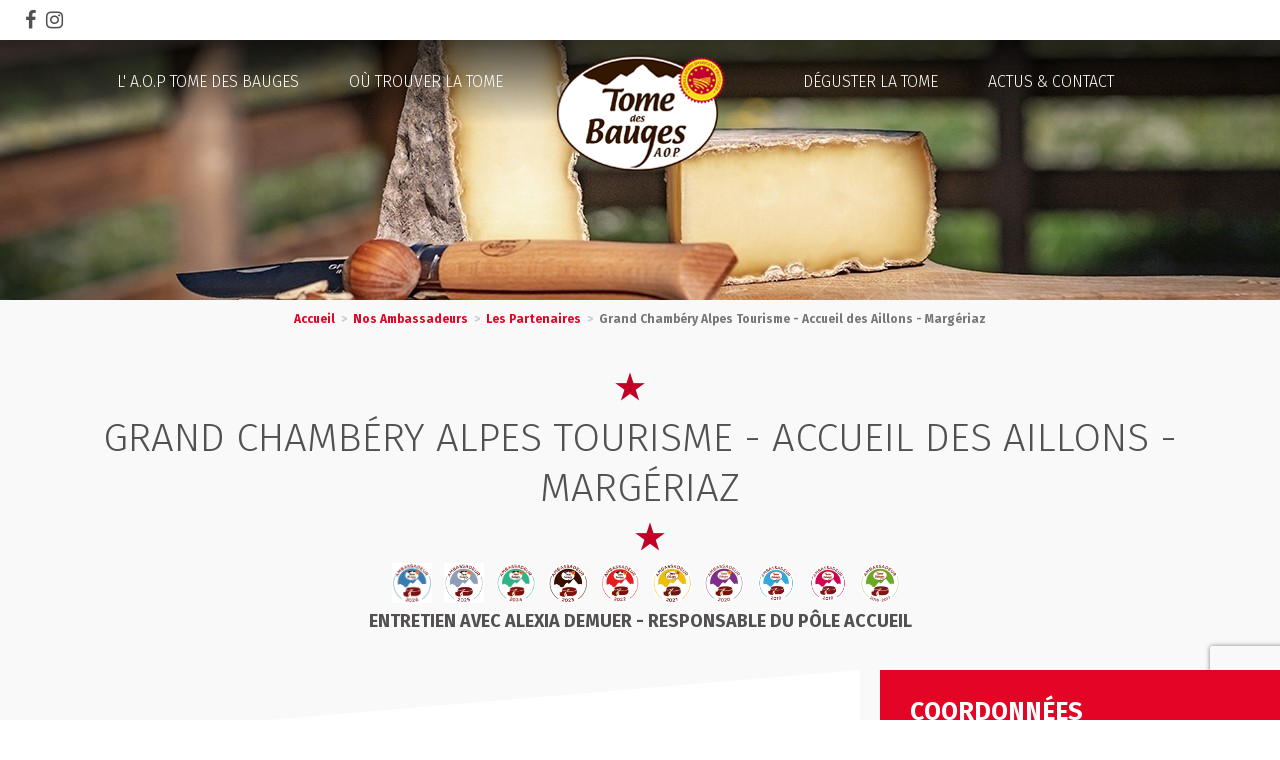

--- FILE ---
content_type: text/html; charset=utf-8
request_url: https://www.tome-des-bauges.com/ambassadeur/aillon-le-jeune/partenaire-grand-chambery-alpes-tourisme-accueil-des-aillons-margeriaz.html
body_size: 19452
content:
<!DOCTYPE html>
<html class="no-js" lang="fr">
<head>
    <title>Ambassadeur Grand Chambéry Alpes Tourisme - Accueil des Aillons - Margériaz  |  Partenaire - Tome des Bauges</title>
    <meta charset="utf-8" />
    <link rel="shortcut icon" href="/templates/SITE/images/favicon/favicon.ico" type="image/x-icon" />
    <link rel="apple-touch-icon" sizes="152x152" href="/templates/SITE/images/favicon/apple-touch-icon.png">
    <link rel="icon" type="image/png" sizes="32x32" href="/templates/SITE/images/favicon/favicon-32x32.png">
    <link rel="icon" type="image/png" sizes="16x16" href="/templates/SITE/images/favicon/favicon-16x16.png">
    <link rel="manifest" href="/templates/SITE/images/favicon/site.webmanifest">
    <link rel="mask-icon" href="/templates/SITE/images/favicon/safari-pinned-tab.svg" color="#ed1a31">
    <meta name="msapplication-TileColor" content="#ed1a31">
    <meta name="theme-color" content="#ed1a31">
    <link href="https://fonts.googleapis.com/css2?family=Bebas+Neue&family=Fira+Sans:wght@300;400;700&display=swap" rel="stylesheet">
    <!-- Global site tag (gtag.js) - Google Analytics -->
	<script async src="https://www.googletagmanager.com/gtag/js?id=G-YPJLWD83X1"></script>
    <!-- Debut balise description et keyword -->
<meta name="description" content=" Vente de carte de randonnée ou de livret thématique. L'office de Tourisme est également centrale de réservation et vous aide à programmer votre séjour avec des pochons Tome des Bauges offerts aux clients. " />
<link rel="canonical" href="https://www.tome-des-bauges.com/ambassadeur/aillon-le-jeune/partenaire-grand-chambery-alpes-tourisme-accueil-des-aillons-margeriaz.html"/><!-- Fin balise description et keyword -->
<meta property="og:image" content="https://www.tome-des-bauges.com/medias/images/prestataires/otaillon-140.jpg" /><meta property="og:site_name" content="www.tome-des-bauges.com" /><meta property="og:url" content="ambassadeur/aillon-le-jeune/partenaire-grand-chambery-alpes-tourisme-accueil-des-aillons-margeriaz.html" /><meta property="og:title" content="Ambassadeur&nbsp;Grand Chamb&eacute;ry Alpes Tourisme - Accueil des Aillons - Marg&eacute;riaz&nbsp; | &nbsp;Partenaire&nbsp;-&nbsp;Tome des Bauges" /><meta property="og:description" content=" Vente de carte de randonnée ou de livret thématique. L'office de Tourisme est également centrale de réservation et vous aide à programmer votre séjour avec des pochons Tome des Bauges offerts aux clients. " /><meta property="og:type" content="website" />    <base href="https://www.tome-des-bauges.com" />    <script>window.dataLayer = window.dataLayer || [];
                      function gtag(){window.dataLayer.push(arguments);}
                      gtag('js', new Date());
                      gtag('config', 'G-YPJLWD83X1', {'anonymize_ip': true });
                    </script><script data-cookie="GoogleAnalytics" data-cookie-fn="fn_697d3d3864311" id="fn_697d3d3864311" data-initiator="script-element" type="application/javascript" >

        function fn_697d3d3864311() {(function(i,s,o,g,r,a,m){i['GoogleAnalyticsObject']=r;i[r]=i[r]||function(){
                      (i[r].q=i[r].q||[]).push(arguments)},i[r].l=1*new Date();a=s.createElement(o),
                      m=s.getElementsByTagName(o)[0];a.async=1;a.src=g;m.parentNode.insertBefore(a,m)
                      })(window,document,'script','//www.google-analytics.com/analytics.js','ga');ga('create', 'UA-61774935-1', 'auto');ga('require', 'displayfeatures');ga('set', 'anonymizeIp', true);ga('send', 'pageview');}

        var storage = localStorage.getItem("COOKIE_MANAGER");
        if (storage) {
            var dataCookie = JSON.parse(storage);
            if (dataCookie.types.GoogleAnalytics.isEnable) {
            	fn_697d3d3864311();
            	var script = document.getElementById("fn_697d3d3864311");
            	script.setAttribute("data-cookie-init", "1");
            }
        }

        </script><link rel="alternate" href="https://www.tome-des-bauges.com/ambassadeur/aillon-le-jeune/partenaire-grand-chambery-alpes-tourisme-accueil-des-aillons-margeriaz.html" hreflang="FR-fr"><link rel="alternate" href="https://www.tome-des-bauges.com/ambassadeur/aillon-le-jeune/partenaire-grand-chambery-alpes-tourisme-accueil-des-aillons-margeriaz.html" hreflang="x-default"><script src="https://ajax.googleapis.com/ajax/libs/jquery/1.9.0/jquery.min.js" data-initiator="script-element" type="application/javascript" ></script>    <meta name="viewport" content="width=device-width" />
    <meta name="format-detection" content="telephone=no">
    <meta http-equiv="Content-Language" content="fr">
    <link href="/stylesheet.css?action=display&fic=default&partie=generique" data-initiator="link-element" rel="stylesheet" type="text/css" /><link href="/stylesheet.css?action=display&fic=default&partie=local" data-initiator="link-element" rel="stylesheet" type="text/css" /><link href="https://static.ingenie.fr/components/swiper/swiper.css" data-initiator="link-element" rel="stylesheet" type="text/css" />    <link href="/templates/SITE/css/cache/style_FR_ControllerFicheInfo_style-site.css" rel="stylesheet" type="text/css">    <link rel="alternate" href="https://www.tome-des-bauges.com/ambassadeur/aillon-le-jeune/partenaire-grand-chambery-alpes-tourisme-accueil-des-aillons-margeriaz.html" hreflang="FR-fr"><link rel="alternate" href="https://www.tome-des-bauges.com/ambassadeur/aillon-le-jeune/partenaire-grand-chambery-alpes-tourisme-accueil-des-aillons-margeriaz.html" hreflang="x-default">    <!-- Facebook Pixel Code -->
    <script data-cookie="Facebook" data-cookie-fn="fn_697d3d38680b7" id="fn_697d3d38680b7" data-initiator="script-element" type="application/javascript" >

        function fn_697d3d38680b7() {
        !function(f,b,e,v,n,t,s)
        {if(f.fbq)return;n=f.fbq=function(){n.callMethod?
            n.callMethod.apply(n,arguments):n.queue.push(arguments)};
            if(!f._fbq)f._fbq=n;n.push=n;n.loaded=!0;n.version='2.0';
            n.queue=[];t=b.createElement(e);t.async=!0;
            t.src=v;s=b.getElementsByTagName(e)[0];
            s.parentNode.insertBefore(t,s)}(window, document,'script',
            'https://connect.facebook.net/en_US/fbevents.js');
        fbq('init', '273675851174255');
        fbq('track', 'PageView');
    }

        var storage = localStorage.getItem("COOKIE_MANAGER");
        if (storage) {
            var dataCookie = JSON.parse(storage);
            if (dataCookie.types.Facebook.isEnable) {
            	fn_697d3d38680b7();
            	var script = document.getElementById("fn_697d3d38680b7");
            	script.setAttribute("data-cookie-init", "1");
            }
        }

        </script>    <noscript><img height="1" width="1" style="display:none"
                   src=?https://www.facebook.com/tr?id=273675851174255&ev=PageView&noscript=1?
        /></noscript>
    <!-- End Facebook Pixel Code -->
</head>

<body class=" fr  ControllerFicheInfo">


<header>
    <div class="top">
        <div class="socials">
            <nav role="navigation" class="menu-niveau-3 menu-follow" ><ul class="">

    <li data-menu-id="307" data-menu-keyword="" class="first  facebook  menu-niveau-4  terminal"><a href="https://www.facebook.com/tomedesbauges/"  target="_blank" ><span class="lien-menu">Facebook</span></a></li><li data-menu-id="308" data-menu-keyword="" class="instagram  menu-niveau-4  terminal"><a href="https://www.instagram.com/aoptomedesbauges/"  target="_blank" ><span class="lien-menu">Instagram</span></a></li>
</ul>

</nav>        </div>
        <div class="recette">
                    </div>
    </div>
    <div class="heading">
        <div class="logo">
            <a href="/" title="Retour à l'accueil">
                <img src="/templates/SITE/images/logo.png" alt="Logo Tome des Bauges" title="Retour à l'accueil" class="scrolled"/>
                <svg version="1.1" id="scrolled" xmlns="http://www.w3.org/2000/svg" xmlns:xlink="http://www.w3.org/1999/xlink" x="0px" y="0px"
                     viewBox="0 0 134.8 30.3" style="enable-background:new 0 0 134.8 30.3;" xml:space="preserve">
                    <g>
                        <path class="st0" d="M6.6,3.7H6.3C2.7,3.5,0.8,4,0.1,4.4C0,4.1,0,3.8,0,3.6c0-1.1,0.7-2,1.8-2c0.2,0,4.4,0.2,4.8,0.2
            c0.4,0,0.7,0,0.9,0H10c0.9,0,1.7-0.1,2.5-0.4l0,0.3v0.1c0,0.5-0.2,0.9-0.5,1.3c-0.3,0.4-0.7,0.6-1.2,0.6c-0.2,0-0.4,0-0.8-0.1
            c-0.3,0-0.5,0-0.7,0H9.2l-1.5,7.5c-0.2,1-0.3,1.8-0.3,2.3c0,0.2,0.1,0.5,0.2,0.7c-0.8,0.3-1.4,0.5-2,0.5c-0.7,0-1-0.2-1-0.7
            c0-0.3,0.1-0.9,0.3-1.7c0.3-1.2,0.4-1.7,0.4-1.8L6.6,3.7z"/>
                        <path class="st0" d="M13.5,13.4c0.7,0,1.3-0.6,1.7-1.9c0.4-1.3,0.7-2.5,0.7-3.8c0-1.3-0.4-1.9-1.1-1.9c-0.7,0-1.3,0.6-1.7,1.9
            c-0.4,1.2-0.7,2.5-0.7,3.8C12.3,12.7,12.7,13.4,13.5,13.4 M12.9,14.8c-1.1,0-1.9-0.3-2.5-1c-0.6-0.7-1-1.5-1-2.6
            c0-1.7,0.6-3.3,1.7-4.8c1.1-1.5,2.5-2.2,4-2.2c1,0,1.8,0.3,2.5,1c0.6,0.7,0.9,1.5,0.9,2.6c0,1.7-0.6,3.3-1.7,4.8
            C15.8,14.1,14.5,14.8,12.9,14.8"/>
                        <path class="st0" d="M26.5,14.6c-0.5,0.1-1,0.2-1.4,0.2c-0.7,0-1.1-0.3-1.1-0.9c0-0.2,0.1-0.7,0.2-1.5c0.7-3.2,1.1-5.1,1.1-5.6
            c0-0.2-0.1-0.3-0.2-0.3c-0.3,0-1.1,1-2.2,2.9c-1.1,2-1.7,3.4-1.7,4.4c0,0.2,0,0.5,0.1,0.7c-0.5,0.1-1,0.2-1.4,0.2
            c-0.8,0-1.2-0.3-1.2-0.9c0-0.3,0.1-0.7,0.2-1.2c0.9-3.7,1.4-6.1,1.4-7.2c0-0.3-0.1-0.5-0.2-0.8c0.7-0.2,1.2-0.4,1.7-0.4
            c0.7,0,1.1,0.3,1.1,0.9c0,0.4-0.1,0.9-0.2,1.5l-0.4,1.5c1.6-2.7,3-4.1,4.2-4.1c0.9,0,1.3,0.5,1.3,1.6c0,0.3-0.1,0.7-0.2,1.2
            c-0.1,0.6-0.2,1-0.2,1.2c1.6-2.7,3-4.1,4.3-4.1c0.9,0,1.4,0.5,1.4,1.5c0,0.3-0.1,0.9-0.3,1.7c-0.6,2.8-0.9,4.6-0.9,5.2
            c0,0.6,0.2,1.1,0.5,1.5c-0.6,0.4-1.1,0.5-1.6,0.5c-0.9,0-1.3-0.4-1.3-1.3c0-0.7,0.1-1.6,0.3-2.7c0.5-2.4,0.7-3.7,0.7-3.9
            c0-0.2-0.1-0.3-0.2-0.3c-0.3,0-1,1-2.2,2.9c-1.1,2-1.7,3.4-1.7,4.4C26.4,14.1,26.5,14.3,26.5,14.6"/>
                        <path class="st0" d="M36.5,9.2c2,0,2.9-0.9,2.9-2.5c0-0.7-0.2-1-0.7-1C37.7,5.6,37,6.8,36.5,9.2 M36.3,10.5c0,0.4-0.1,0.7-0.1,1
            c0,1.3,0.5,1.9,1.5,1.9c0.9,0,2-0.5,3.2-1.5c0.1,0.3,0.2,0.5,0.2,0.7c0,0.7-0.5,1.2-1.5,1.6c-1,0.4-1.9,0.7-2.9,0.7
            c-2.3,0-3.5-1-3.5-3.1c0-1.9,0.6-3.6,1.9-5.2C36.5,5,38,4.3,39.7,4.3c1.4,0,2.2,0.6,2.2,1.8c0,1.3-0.5,2.3-1.6,3.1
            C39.3,10,37.9,10.4,36.3,10.5"/>
                        <path class="st0" d="M81.9,1.6L81,6.4c2.4-0.4,3.5-1.5,3.5-3.5c0-1-0.4-1.5-1.3-1.5C82.8,1.4,82.4,1.5,81.9,1.6 M79.8,12.7
            c0.7,0.2,1.2,0.3,1.7,0.3c0.7,0,1.2-0.3,1.7-0.9c0.4-0.6,0.7-1.3,0.7-2.1c0-1.2-0.5-2-1.6-2.4c-0.5,0.2-1,0.3-1.5,0.3L79.8,12.7z
             M83.9,6.6c1.9,0.6,2.9,1.6,2.9,3.1c0,1.3-0.6,2.4-1.8,3.4c-1.2,1-2.7,1.5-4.6,1.5c-0.2,0-0.4,0-0.7-0.1c-0.3,0-0.6-0.1-0.7-0.1
            c-0.1,0-0.3,0-0.6,0.1c-0.3,0-0.5,0.1-0.6,0.1c-0.7,0-1.1-0.3-1.1-0.8c0-0.2,0-0.5,0.1-0.9c1.4-5.7,2.1-9.3,2.1-10.8
            c0-0.4-0.1-0.7-0.3-1c1.3-0.7,3-1.1,5.1-1.1c2.5,0,3.8,0.8,3.8,2.5C87.4,4.1,86.2,5.5,83.9,6.6"/>
                        <path class="st0" d="M94.8,6.8c-0.6-0.8-1.1-1.2-1.7-1.2c-0.6,0-1.2,0.7-1.7,2c-0.5,1.4-0.7,2.6-0.7,3.6c0,0.7,0.2,1.1,0.5,1.1
            c0.3,0,0.9-0.7,1.7-2C93.7,9.1,94.3,7.9,94.8,6.8 M94,10.6c-1.5,2.7-2.9,4.1-4.1,4.1c-1.3,0-2-0.9-2-2.8c0-1.8,0.5-3.6,1.6-5.3
            c1.1-1.7,2.3-2.6,3.8-2.6c0.7,0,1.4,0.2,1.9,0.5c0.3-0.3,0.6-0.5,1.1-0.5c0.6,0,1.1,0.1,1.7,0.4c-0.4,0.7-0.7,1.9-1,3.6
            c-0.3,1.7-0.5,3-0.5,4c0,0.7,0.1,1.3,0.4,1.9c-0.4,0.4-0.9,0.6-1.5,0.6c-1.1,0-1.6-0.6-1.6-1.7C93.8,12.3,93.9,11.5,94,10.6"/>
                        <path class="st0" d="M105.1,4.4c0.5-0.1,1-0.2,1.5-0.2c0.9,0,1.3,0.3,1.3,0.9c0,0.3-0.1,0.7-0.2,1.2l-0.3,1.2
            c-0.5,2-0.7,3.5-0.7,4.6c0,0.7,0.1,1.3,0.4,1.9c-0.4,0.4-1,0.6-1.5,0.6c-1.1,0-1.6-0.6-1.6-1.7c0-0.6,0.1-1.4,0.2-2.2
            c-1.4,2.7-2.7,4.1-4.1,4.1c-1.1,0-1.6-0.5-1.6-1.6c0-0.8,0.2-2.1,0.6-3.9c0.4-1.8,0.6-3.1,0.6-3.9c0-0.3-0.1-0.5-0.2-0.8
            c0.7-0.2,1.2-0.4,1.7-0.4c0.8,0,1.1,0.3,1.1,0.9c0,0.2-0.1,0.6-0.2,1.2c-0.7,3.1-1.1,5.1-1.1,5.7c0,0.3,0.1,0.4,0.2,0.4
            c0.3,0,1-1,2.1-2.9c1.1-1.9,1.6-3.5,1.6-4.5C105.3,4.9,105.2,4.7,105.1,4.4"/>
                        <path class="st0" d="M115.2,6.8c-0.5-0.8-1.1-1.2-1.7-1.2c-0.6,0-1.1,0.4-1.5,1.3c-0.4,0.9-0.6,1.9-0.6,3c0,0.6,0.2,1.7,0.5,1.7
            C112.7,11.7,113.8,9.5,115.2,6.8 M89.4,27.9c20.1,4.9,22.3-3.3,25.2-17.8c-0.5,2.7-2.4,4-4,4c-1.2,0-1.9-2-1.9-3.8
            c0-1.7,0.5-3.1,1.4-4.4c0.9-1.3,2.1-1.9,3.6-1.9c0.7,0,1.4,0.2,2,0.5c0.2-0.3,0.6-0.4,1.1-0.4s1.1,0.1,1.7,0.4
            c-0.4,0.8-0.8,2.3-1.1,3.9c-1.5,7.7-4.3,24.2-19.2,21.5L89.4,27.9z"/>
                        <path class="st0" d="M121.5,9c2,0,2.9-0.9,2.9-2.5c0-0.7-0.2-1-0.7-1C122.7,5.5,122,6.6,121.5,9 M121.3,10.3c0,0.4-0.1,0.7-0.1,1
            c0,1.3,0.5,1.9,1.5,1.9c0.9,0,2-0.5,3.2-1.5c0.1,0.3,0.2,0.5,0.2,0.7c0,0.7-0.5,1.2-1.5,1.6c-1,0.4-1.9,0.7-2.9,0.7
            c-2.3,0-3.5-1-3.5-3.1c0-1.9,0.6-3.6,1.9-5.2c1.3-1.6,2.8-2.3,4.5-2.3c1.4,0,2.2,0.6,2.2,1.8c0,1.3-0.5,2.3-1.6,3.1
            C124.2,9.8,122.9,10.2,121.3,10.3"/>
                        <path class="st0" d="M128.1,11.6c0.4,1.2,1,1.7,1.9,1.7c0.9,0,1.4-0.5,1.4-1.4c0-0.5-0.7-1.3-2.2-2.4c-0.5-0.5-0.8-1.1-0.8-1.8
            c0-1.1,0.4-2,1.2-2.6c0.8-0.7,1.8-1,3-1c1.5,0,2.3,0.3,2.3,0.9c0,0.5-0.4,1-1.1,1.5c-0.6-0.8-1.2-1.2-1.8-1.2
            c-0.8,0-1.2,0.4-1.2,1.3c0,0.4,0.3,0.9,0.8,1.2c0.5,0.4,1,0.7,1.5,1.1c0.5,0.5,0.8,1.1,0.8,1.9c0,1.2-0.4,2.2-1.3,2.9
            c-0.9,0.7-2,1.1-3.3,1.1c-1.7,0-2.6-0.4-2.6-1.2C126.7,12.8,127.2,12.2,128.1,11.6"/>
                        <path class="st0" d="M53,7.4c-0.5-0.7-1.1-1.1-1.6-1.1c-0.6,0-1.2,0.6-1.6,1.9c-0.4,1.2-0.7,2.4-0.7,3.4c0,0.7,0.2,1,0.5,1
            c0.3,0,1-0.8,1.9-2.4C52,9.3,52.5,8.3,53,7.4 M52.3,10.8c-1.4,2.6-2.8,3.9-4,3.9c-1.3,0-1.9-0.9-1.9-2.7c0-1.7,0.5-3.3,1.5-4.9
            c1-1.6,2.2-2.4,3.6-2.4c0.7,0,1.3,0.2,1.9,0.5c0.2-0.7,0.2-1.4,0.2-1.9c0-0.2,0-0.4-0.1-0.6c0.5-0.3,1.1-0.5,1.6-0.5
            c0.7,0,1.1,0.3,1.1,0.9c0,0.3-0.1,0.8-0.2,1.3c-0.9,3.8-1.4,6.5-1.4,7.8c0,0.7,0.1,1.3,0.4,1.8c-0.4,0.4-0.9,0.5-1.4,0.5
            c-1,0-1.5-0.6-1.5-1.7C52.1,12.4,52.2,11.7,52.3,10.8"/>
                        <path class="st0" d="M59.3,9.3c1.9,0,2.8-0.8,2.8-2.4c0-0.7-0.2-1-0.7-1C60.5,5.9,59.8,7,59.3,9.3 M59.1,10.5c0,0.4-0.1,0.7-0.1,1
            c0,1.2,0.5,1.8,1.5,1.8c0.9,0,1.9-0.5,3.1-1.4c0.1,0.2,0.2,0.5,0.2,0.7c0,0.6-0.5,1.1-1.4,1.6c-0.9,0.4-1.9,0.6-2.8,0.6
            c-2.2,0-3.4-1-3.4-2.9c0-1.8,0.6-3.5,1.8-5c1.2-1.5,2.6-2.2,4.3-2.2c1.4,0,2.1,0.6,2.1,1.8c0,1.2-0.5,2.2-1.5,3
            C62,10.1,60.7,10.5,59.1,10.5"/>
                        <path class="st0" d="M65.7,11.8c0.4,1.1,1,1.7,1.8,1.7c0.9,0,1.3-0.5,1.3-1.4c0-0.5-0.7-1.3-2.1-2.3c-0.5-0.5-0.7-1.1-0.7-1.7
            c0-1.1,0.4-1.9,1.1-2.5s1.7-0.9,2.9-0.9c1.5,0,2.2,0.3,2.2,0.8c0,0.5-0.3,1-1,1.5c-0.6-0.8-1.2-1.2-1.7-1.2c-0.8,0-1.1,0.4-1.1,1.2
            c0,0.4,0.3,0.8,0.8,1.2c0.5,0.3,0.9,0.7,1.4,1c0.5,0.5,0.8,1.1,0.8,1.8c0,1.2-0.4,2.1-1.2,2.8c-0.8,0.7-1.9,1-3.2,1
            c-1.7,0-2.5-0.4-2.5-1.2C64.4,13,64.8,12.4,65.7,11.8"/>
                    </g>
            </svg>
            </a>
        </div>
        <div class="menu">
            <nav role="navigation" class="responsiveMenu menu-niveau-2 menu-principal" ><a id="pull" class="hidden-desktop">Menu</a><ul class="">

    <li data-menu-id="200" data-menu-keyword="" class="first  menu-niveau-3"><a href="aop.html"  ><span class="lien-menu">L&#039; A.O.P Tome des Bauges</span></a><ul class="">

    <li data-menu-id="201" data-menu-keyword="" class="menu-niveau-4"><a href="le-fromage.html"  ><span class="lien-menu">Le Fromage</span></a><ul class="">

    
</ul>

</li><li data-menu-id="202" data-menu-keyword="AOPFR" class="menu-niveau-4"><a href="l-aop-tome-des-bauges.html"  ><span class="lien-menu">L&#039; AOP</span></a><ul class="">

    
</ul>

</li><li data-menu-id="212" data-menu-keyword="FABRICATION" class="menu-niveau-4"><a href="la-fabrication.html"  ><span class="lien-menu">La Fabrication</span></a><ul class="">

    
</ul>

</li>
</ul>

</li><li data-menu-id="218" data-menu-keyword="" class="itineraire  menu-niveau-3"><a href="ou-trouver-la-tome.html"  ><span class="lien-menu">Où trouver la Tome</span></a><ul class="">

    <li data-menu-id="219" data-menu-keyword="PRODUCTEUR" class="menu-niveau-4"><a href="tous-les-producteurs.html"  ><span class="lien-menu">Nos producteurs</span></a><ul class="">

    
</ul>

</li><li data-menu-id="223" data-menu-keyword="" class="itineraire  menu-niveau-4"><a href="le-reseau-des-ambassadeurs.html"  ><span class="lien-menu">Nos Ambassadeurs</span></a><ul class="">

    
</ul>

</li><li data-menu-id="222" data-menu-keyword="" class="menu-niveau-4  terminal"><a href="vente-par-correspondance.html"  ><span class="lien-menu">Vente par correspondance</span></a></li>
</ul>

</li><li data-menu-id="232" data-menu-keyword="" class="menu-niveau-3"><a href="degustation-et-conservation.html"  ><span class="lien-menu">Déguster la Tome</span></a><ul class="">

    <li data-menu-id="225" data-menu-keyword="" class="menu-niveau-4  terminal"><a href="recettes.html"  ><span class="lien-menu">Nos Recettes</span></a></li><li data-menu-id="291" data-menu-keyword="" class="menu-niveau-4"><a href="idees-conso.html"  ><span class="lien-menu">Idées Conso</span></a><ul class="">

    
</ul>

</li><li data-menu-id="236" data-menu-keyword="" class="menu-niveau-4  terminal"><a href="conseils-de-conservation.html"  ><span class="lien-menu">Conseils de Conservation</span></a></li>
</ul>

</li><li data-menu-id="292" data-menu-keyword="" class="menu-niveau-3"><a href="actualites-contact.html"  ><span class="lien-menu">Actus &amp; Contact</span></a><ul class="">

    <li data-menu-id="245" data-menu-keyword="ACTUALITE" class="menu-niveau-4  terminal"><a href="toutes-les-actualites.html"  ><span class="lien-menu">Toutes les actualités</span></a></li><li data-menu-id="255" data-menu-keyword="TEXT_CADEAUX_TOME" class="boutique  menu-niveau-4"><a href="commande-produits-derives-tome-des-bauges.html"  ><span class="lien-menu">Objets &amp; Cadeaux</span></a><ul class="">

    
</ul>

</li><li data-menu-id="274" data-menu-keyword="" class="menu-niveau-4  terminal"><a href="le-syndicat.html"  ><span class="lien-menu">Le Syndicat</span></a></li><li data-menu-id="272" data-menu-keyword="" class="menu-niveau-4  terminal"><a href="contact.html"  ><span class="lien-menu">Nous contacter</span></a></li>
</ul>

</li>
</ul>

</nav>        </div>
    </div>
</header>
<div class="tetiere">
        <div class="bxsliderBanniere" style="max-width: 100%; overflow: hidden">
        <ul class="bxsliderBanniereUL" style="padding: 0">
            
                    <li>
                        <img src="https://www.tome-des-bauges.com/medias/images/info_menu/multitailles/1920x1440_bandeau-3-retouche-23-424.jpg" alt="bandeau-3-retouche-23-424" title=""/>                    </li>

                    </ul>
    </div>

<!-- Bloc Bxslider --><script>     
		  	function widgetTetiereInitBxSlider() {    
				try {                                  
					var obj = new BxSliderIngenie(".bxsliderBanniereUL",{"auto": true, "autoHover": true, "controls": true},false,false);
				}
				catch (e) {
					console.log('BxSliderIngenie : init impossible sur .bxsliderBanniereUL',e);
				}       
		  	}
		  	</script><!--/ Bloc Bxslider --></div>

<div class="arianne">
    <ul class="breadcrumb"><li itemscope itemtype="http://data-vocabulary.org/Breadcrumb"><a href="/" itemprop="URL"><span itemprop="title">Accueil</span></a><span class="divider">&gt;</span></li><li itemscope itemtype="http://data-vocabulary.org/Breadcrumb"><a href="ou-trouver-la-tome.html" itemprop="URL"><span itemprop="title">Où trouver la Tome</span></a><span class="divider">&gt;</span></li><li itemscope itemtype="http://data-vocabulary.org/Breadcrumb"><a href="le-reseau-des-ambassadeurs.html" itemprop="URL"><span itemprop="title">Nos Ambassadeurs</span></a><span class="divider">&gt;</span></li><li itemscope itemtype="http://data-vocabulary.org/Breadcrumb"><a href="les-partenaires.html" itemprop="URL"><span itemprop="title">Les Partenaires</span></a><span class="divider">&gt;</span></li><li itemscope itemtype="http://data-vocabulary.org/Breadcrumb"><a href="ambassadeur/aillon-le-jeune/partenaire-grand-chambery-alpes-tourisme-accueil-des-aillons-margeriaz.html" itemprop="URL"><span itemprop="title">Grand Chambéry Alpes Tourisme - Accueil des Aillons - Margériaz</span></a></li></ul></div>



<main class="container" role="main">
    <aside id="colg"></aside>
    <section id="content" class="">
        <script type="application/ld+json">{"telephone":"04.79.54.63.65","email":"accueil.lesaillons@chamberymontagnes.com","location":{"address":{"addressLocality":"AILLON LE JEUNE","addressCountry":"FRA","postalCode":"73340","streetAddress":"9 route de la Combe, ","@type":"PostalAddress"},"geo":{"latitude":"45.61846","longitude":"6.08089","@type":"GeoCoordinates"},"@type":"Place"},"name":"Grand Chamb\u00e9ry Alpes Tourisme - Accueil des Aillons - Marg\u00e9riaz","description":"&nbsp;Vente de carte de randonn&eacute;e ou de livret th&eacute;matique. L&#39;office de Tourisme est &eacute;galement centrale de r&eacute;servation et vous aide &agrave; programmer votre s&eacute;jour avec des pochons Tome des Bauges offerts aux clients.&nbsp;","url":"https:\/\/www.tome-des-bauges.com\/ambassadeur\/aillon-le-jeune\/partenaire-grand-chambery-alpes-tourisme-accueil-des-aillons-margeriaz.html","image":{"url":"https:\/\/www.tome-des-bauges.com\/medias\/images\/prestataires\/otaillon-140.jpg","@type":"ImageObject"},"@type":"Organization","@context":"http:\/\/schema.org\/"}</script><div id="fiche-info"  class="type-prestataire-e fiche-info-INFO"  ><header><h1 >Grand Chambéry Alpes Tourisme - Accueil des Aillons - Margériaz</h1><div class="classement"><ul><li class="AMBASSADEUR-2026-E"><img src="https://www.tome-des-bauges.com/medias/images/picto/AMBASSADEUR-2026-E.png"  alt="2026" title="2026" /></li><li class="AMBASSADEUR-2025-E"><img src="https://www.tome-des-bauges.com/medias/images/picto/AMBASSADEUR-2025-E.jpg"  alt="2025" title="2025" /></li><li class="AMBASSADEUR-2024-E"><img src="https://www.tome-des-bauges.com/medias/images/picto/AMBASSADEUR-2024-E.png"  alt="2024" title="2024" /></li><li class="AMBASSADEUR-2023-E"><img src="https://www.tome-des-bauges.com/medias/images/picto/AMBASSADEUR-2023-E.png"  alt="2023" title="2023" /></li><li class="AMBASSADEUR-2022-E"><img src="https://www.tome-des-bauges.com/medias/images/picto/AMBASSADEUR-2022-E.png"  alt="2022" title="2022" /></li><li class="AMBASSADEUR-2021-E"><img src="https://www.tome-des-bauges.com/medias/images/picto/AMBASSADEUR-2021-E.png"  alt="2021" title="2021" /></li><li class="AMBASSADEUR-2020-E"><img src="https://www.tome-des-bauges.com/medias/images/picto/AMBASSADEUR-2020-E.png"  alt="2020" title="2020" /></li><li class="AMBASSADEUR-2019-E"><img src="https://www.tome-des-bauges.com/medias/images/picto/AMBASSADEUR-2019-E.png"  alt="2019" title="2019" /></li><li class="AMBASSADEUR-2018-E"><img src="https://www.tome-des-bauges.com/medias/images/picto/AMBASSADEUR-2018-E.png"  alt="2018" title="2018" /></li><li class="AMBASSADEUR-20162017-E"><img src="https://www.tome-des-bauges.com/medias/images/picto/AMBASSADEUR-20162017-E.png"  alt="2016-2017" title="2016-2017" /></li></ul></div><span class="sous-titre"><span class="ENTRETIENAVEC-ENTRETIENAVEC-E"><span class="libelle">Entretien avec</span> <span class="quantite">Alexia Demuer - Responsable du pôle accueil</span></span> </span></header><div class="contenu-fiche"><div class="bandeau"><ul><li class="bandeau-description "><a href="/ambassadeur/aillon-le-jeune/partenaire-grand-chambery-alpes-tourisme-accueil-des-aillons-margeriaz.html#description">Présentation</a></li><li class="bandeau-criteres "><a href="/ambassadeur/aillon-le-jeune/partenaire-grand-chambery-alpes-tourisme-accueil-des-aillons-margeriaz.html#criteres">Informations pratiques</a></li><li class="bandeau-contact "><a href="/ambassadeur/aillon-le-jeune/partenaire-grand-chambery-alpes-tourisme-accueil-des-aillons-margeriaz.html#contact">Contact</a></li><li class="bandeau-carte "><a href="/ambassadeur/aillon-le-jeune/partenaire-grand-chambery-alpes-tourisme-accueil-des-aillons-margeriaz.html#carte">Localisation</a></li></ul></div><h2 class="titre_bloc_fiche" id="description"><span></span></h2><div class="presentation"><div class="description" ><div class="pave6 pave-containText pave-containList pave-containMedias pave-contain1Medias"><span class="libelle_descriptif">Présentez-vous...</span><span class="contenu_descriptif"><div>Je m&rsquo;appelle Alexia Demuer, je suis originaire d&rsquo;Aillon-le-Jeune et je suis responsable du p&ocirc;le accueil et ventes BtoC (centrale de r&eacute;servation, sorties scolaires) &agrave; l&rsquo;Office de tourisme Chamb&eacute;ry Montagnes. Plus jeune, je voulais &ecirc;tre journaliste sportive. Finalement titulaire d&rsquo;un Doctorat de g&eacute;ographie, cela fait 21 ans que je travaille &agrave; l&rsquo;office de tourisme.<br />
L&rsquo;office de tourisme est un lieu qui accueille le public &agrave; l&rsquo;ann&eacute;e, aussi bien les touristes que les locaux. Nous sommes les ambassadeurs de la destination pour aider les gens &agrave; pr&eacute;parer leurs s&eacute;jours, puis leur donner des id&eacute;es de d&eacute;couvertes et activit&eacute;s une fois sur place.</div>

<div style="text-align: justify;">&nbsp;<br />
<br />
<strong>Ce qui me pla&icirc;t dans mon m&eacute;tier&nbsp;:</strong></div>

<div><br />
Ce que j&rsquo;aime dans le m&eacute;tier, c&rsquo;est le contact avec les visiteurs et surtout la valorisation du territoire, mais aussi le fait de faire d&eacute;couvrir le Massif des Bauges et la destination. Il n&rsquo;y a pas de journ&eacute;e type car je suis responsable de tous les accueils. Notre m&eacute;tier est influenc&eacute; par la m&eacute;t&eacute;o, c&rsquo;est un m&eacute;tier qui demande adaptation et hyper polyvalence.</div>

<div style="text-align: justify;">&nbsp;<br />
&nbsp;</div>
</span><ul class="pave_medias_list"><li class="pave_medias_item pave_medias_image" title="alexia-demuer-ot-aillons-margeriaz-2-439"><img src="https://www.tome-des-bauges.com/medias/images/prestataires/alexia-demuer-ot-aillons-margeriaz-2-439.jpg" alt="alexia-demuer-ot-aillons-margeriaz-2-439" title="alexia-demuer-ot-aillons-margeriaz-2-439"></li></ul></div></div></div><h2 class="titre_bloc_fiche" id="accessibilite"><span></span></h2><div class="accessibilite"><div class="description" ><div class="pave7 pave-containText"><span class="libelle_descriptif">Vous et la Tome des Bauges</span><span class="contenu_descriptif"><div style="text-align: justify;">La Tome des Bauges et moi, c&rsquo;est une histoire depuis que je suis toute petite. J&rsquo;adore le fromage et en partant de l&agrave;, c&rsquo;est un peu &laquo;&nbsp;mon fromage&nbsp;&raquo;&nbsp;!<strong> </strong>C&rsquo;est LE fromage embl&eacute;matique de notre Massif des Bauges !<br />
<br />
&nbsp;<br />
<strong>Ce qui me pla&icirc;t dans la Tome des Bauges&nbsp;:</strong><br />
<br />
C&rsquo;est une fiert&eacute; locale. Par son go&ucirc;t, elle met &agrave; l&rsquo;honneur la qualit&eacute; des prairies en m&ecirc;me temps qu&rsquo;elle met en avant le travail des agriculteurs. C&rsquo;est un produit identitaire, qui ne d&eacute;&ccedil;oit jamais&nbsp;! En tout cas moi, je n&rsquo;ai jamais &eacute;t&eacute; d&eacute;&ccedil;ue.<br />
<br />
&nbsp;<strong>Mes id&eacute;es conso&nbsp;?</strong><br />
<br />
J&rsquo;aime la d&eacute;guster tout le temps&nbsp;! Cru, nature, en plateau mais pas en Matouille&nbsp;!<br />
&nbsp;</div>

<div>&nbsp;</div>
</span></div></div><div class="cadre critere14"><div class="titre-div" >Portrait chinois</div><ul class="type-critere"><li class="SAISON-E"><span class="type-titre"># Si la Tome des Bauges était une saison ? : </span><ul class="valeur-critere"><li class="SAISON-TOUTEANNEE-E">Toute l'année</li></ul></li><li class="COULEUR-E"><span class="type-titre"># Si la Tome des Bauges était une couleur ? : </span><ul class="valeur-critere"><li class="COULEUR-GRIS-E">Grise</li></ul></li><li class="FLEUR-E"><span class="type-titre"># Si la Tome des Bauges était une fleur ? : </span><ul class="valeur-critere"><li class="FLEUR-PISSENLIT-E">Le Pissenlit</li></ul></li><li class="ADJECTIF-E"><span class="type-titre"># Si la Tome des Bauges était un adjectif/un mot ? : </span><ul class="valeur-critere"><li class="ADJECTIF-SAVOUREUSE-E">Savoureuse</li></ul></li><li class="MOMENT-E"><span class="type-titre"># Si la Tome des Bauges était un moment ? (apéro, entre amis, en famille, en pique-nique…) : </span><ul class="valeur-critere"><li class="MOMENT-MOMENTDETENTE-E">Un moment de détente</li></ul></li><li class="RECETTE-E"><span class="type-titre"># Si la Tome des Bauges était une recette ? : </span><ul class="valeur-critere"><li class="RECETTE-PAIN-E">Sur du pain</li></ul></li></ul></div></div><div class="zone_criteres" id="criteres"><div class="cadre critere3"><div class="titre-div" >Informations</div><ul class="type-critere"><li class="TYPESTRUCTURE-E"><span class="type-titre crit_TYPESTRUCTURE">Type de Structure <span>:</span> </span><ul class="valeur-critere"><li class="TYPESTRUCTURE-OFFICEDETOURISME-E">Partenaire</li></ul></li></ul></div></div><div class="contact" id="contact"><div class="coordonnees"><div class="fiche"  itemscope itemtype="http://schema.org/Place"><div class="libelle">Coordonnées</div><div class="Nom"><span itemprop="name" content="Grand Chambéry Alpes Tourisme - Accueil des Aillons - Margériaz" class="valeur">Grand Chambéry Alpes Tourisme - Accueil des Aillons - Margériaz</span></div><div class="Adresse-LigneAdresse1"><span class="valeur" >9 route de la Combe</span></div><div class="Adresse-CodePostal"><span class="valeur" >73340</span></div><div class="Adresse-Ville"><span class="valeur" >AILLON LE JEUNE</span></div><div class="barre_bts_coordonnees"><span class="bt_view" data-click="contact"><span>E-mail / Message</span></span></div><div class="contenu_bts_coordonnees"><div class="bloc_tels"><div class="Telephone"><span class="titre" >Tél : </span><span class="valeur" itemprop="telephone">04.79.54.63.65</span></div></div><div class="bloc_siteweb"><div class="SiteWeb"><span class="valeur" ><a class="fairestat" data-contexte="PRESTATAIRE-E-OTAILLONS" target="_blank" href="http://www.lesaillons.com" >Site Internet<span> "Grand Chambéry Alpes Tourisme - Accueil des Aillons - Margériaz"</span></a></span></div></div></div></div><div id="bloc_form_contact"><a href="#form_contact" class="titre_bloc_form_contact" id="form_contact">FICHE_INFO_SIMPLE_ECRIRE_MESSAGE</a><div><span class="close_button"></span><div class="formulaire"><div class="formulaire_container">
	<a id="form_haut"></a>		<div id="form_erreur_header" style="display: none;">
			<div class="titre">Erreur : validation du formulaire</div>
			<div class="contenu"></div>
			<div class="contenu-composition"></div>
		</div>
		<form method="POST" enctype="multipart/form-data" action="/ambassadeur/aillon-le-jeune/partenaire-grand-chambery-alpes-tourisme-accueil-des-aillons-margeriaz.html?action_formulaire=envoieformulaire#form_12" id="form_12" class="forms_controlable ">
		
						<input type="hidden" name="id_form" id="id_form" value="12" />
	
				<input type="hidden" name="captcha" value="307e2001a4be437bc752fcd2c6ec2f70" />
				<input type="hidden" name="cle_prestataire" id="cle_prestataire" value="E|OTAILLONS" />
						
				
			    
	    			<input type="hidden" name="authentificationParam" id="authentificationParam" value="0" />
	    		
		 <input type="hidden" name="authentification" id="authentification" value="1" />
						<div class="forms_ligne" id="formsChamp_12_60_ligne">
				    				    <span class='form_commentaire_champ'>
										</span>
				</div>
								<div class="forms_ligne" id="formsChamp_12_61_ligne">
				    				    <span class='form_commentaire_champ'>
					<span style="font-size:12px;"><em>Les champs obligatoires sont indiqu&eacute;s par un ast&eacute;risque <span style="color:#ff0000;">*</span></em></span>					</span>
				</div>
														<fieldset id="formsChamp_12_62" class="forms_fieldset ">
					<legend>Ma demande</legend><div id="formsChamp_12_62_div" class="forms_fieldset_div"><div class="forms_ligne " id="formsChamp_12_63_ligne"  data-champs-ligne="evenement.commentaire">
	        <label for="formsChamp_12_63" id="formsChamp_12_63_label" class="forms_label form_nl label_on_top" title="Commentaire">
			Contenu du message <span class="etoileOblig">*</span>        </label>
	    <div class="forms_colValues form_nl">
		            <span class="forms_icon"></span>
            <span class="forms_erreur_label" id="formsChamp_12_63_erreur" style="display: none;"></span>
            <textarea name="formsChamp_12_63" id="formsChamp_12_63" placeholder="Contenu du message *"  class="champ oblig"></textarea><input type="hidden" name="formsChamp_12_63_controls" id="formsChamp_12_63_controls" value="o"/><div style="clear: left;"></div>    </div>
</div>	</div>
						</fieldset>										<fieldset id="formsChamp_12_64" class="forms_fieldset ">
					<legend>Mes Coordonnées</legend><div id="formsChamp_12_64_div" class="forms_fieldset_div"><div class="forms_ligne form_ligne_mail" id="formsChamp_12_65_ligne"  data-champs-ligne="clients.email">
	        <label for="formsChamp_12_65" id="formsChamp_12_65_label" class="forms_label" title="E-mail">
			E-mail <span class="etoileOblig">*</span>        </label>
	    <div class="forms_colValues">
		<input type="email" name="formsChamp_12_65" id="formsChamp_12_65" placeholder="E-mail *" value="" maxlength="80"  class="forms_action champ oblig"  /><input type="hidden" name="formsChamp_12_65_controls" id="formsChamp_12_65_controls" value="o|mail"/><span class="forms_icon"></span><span class="forms_erreur_label" id="formsChamp_12_65_erreur" style="display: none;"></span><div style="clear: left;"></div>    </div>
</div><div id="formsChamp_12_66" class="forms_div forms_dep65 to_hide "><div class="forms_ligne " id="formsChamp_12_67_ligne"  data-champs-ligne="clients.categorie">
	    <div class="forms_colValues forms_champType_checkbox">
		<div class="forms_listeRadio forms_champs_formsChamp_12_67"><input type="checkbox" name="formsChamp_12_67[]" id="formsChamp_12_67_34" value="S"   class=" forms_action champ_liste"/><label for="formsChamp_12_67_34" class="forms_label_apres">Je suis un professionnel</label></div><input type="hidden" name="formsChamp_12_67_controls" id="formsChamp_12_67_controls" value=""/><span class="forms_icon"></span><span class="forms_erreur_label" id="formsChamp_12_67_erreur" style="display: none;"></span><div style="clear: left;"></div>    </div>
</div><div class="forms_ligne forms_dep67 to_hide " id="formsChamp_12_68_ligne"  data-champs-ligne="clients.societe">
	        <label for="formsChamp_12_68" id="formsChamp_12_68_label" class="forms_label" title="Société">
			Société / Organisme <span class="etoileOblig">*</span>        </label>
	    <div class="forms_colValues">
		<input type="text" name="formsChamp_12_68" id="formsChamp_12_68" placeholder="Société / Organisme *" value="" maxlength="120"  class="champ oblig"  /><input type="hidden" name="formsChamp_12_68_controls" id="formsChamp_12_68_controls" value="o"/><span class="forms_icon"></span><span class="forms_erreur_label" id="formsChamp_12_68_erreur" style="display: none;"></span><div style="clear: left;"></div>    </div>
</div><div class="forms_ligne " id="formsChamp_12_69_ligne"  data-champs-ligne="clients.civilite">
	        <label for="formsChamp_12_69" id="formsChamp_12_69_label" class="forms_label" title="Civilité">
			Civilité         </label>
	    <div class="forms_colValues forms_champType_select">
		<select name="formsChamp_12_69" id="formsChamp_12_69"  class="champ" ><option value="">Indifférent</option><option data-pj="N"  value="M" >Monsieur</option><option data-pj="N"  value="MLE" >Mademoiselle</option><option data-pj="N"  value="MME" >Madame</option><option data-pj="N"  value="MMS" >Madame, Monsieur</option><option data-pj="N"  value="MRM" >Monsieur et Madame</option></select><input type="hidden" name="formsChamp_12_69_controls" id="formsChamp_12_69_controls" value=""/><span class="forms_icon"></span><span class="forms_erreur_label" id="formsChamp_12_69_erreur" style="display: none;"></span><div style="clear: left;"></div>    </div>
</div><div class="forms_ligne " id="formsChamp_12_70_ligne"  data-champs-ligne="clients.nom">
	        <label for="formsChamp_12_70" id="formsChamp_12_70_label" class="forms_label" title="Nom">
			Nom <span class="etoileOblig">*</span>        </label>
	    <div class="forms_colValues">
		<input type="text" name="formsChamp_12_70" id="formsChamp_12_70" placeholder="Nom *" value="" maxlength="30"  class="champ oblig"  /><input type="hidden" name="formsChamp_12_70_controls" id="formsChamp_12_70_controls" value="o"/><span class="forms_icon"></span><span class="forms_erreur_label" id="formsChamp_12_70_erreur" style="display: none;"></span><div style="clear: left;"></div>    </div>
</div><div class="forms_ligne " id="formsChamp_12_71_ligne"  data-champs-ligne="clients.prenom">
	        <label for="formsChamp_12_71" id="formsChamp_12_71_label" class="forms_label" title="Prénom">
			Prénom         </label>
	    <div class="forms_colValues">
		<input type="text" name="formsChamp_12_71" id="formsChamp_12_71" placeholder="Prénom " value="" maxlength="30"  class="champ"  /><input type="hidden" name="formsChamp_12_71_controls" id="formsChamp_12_71_controls" value=""/><span class="forms_icon"></span><span class="forms_erreur_label" id="formsChamp_12_71_erreur" style="display: none;"></span><div style="clear: left;"></div>    </div>
</div><div class="forms_ligne " id="formsChamp_12_72_ligne"  data-champs-ligne="clients.adresse1">
	        <label for="formsChamp_12_72" id="formsChamp_12_72_label" class="forms_label" title="Adresse">
			Adresse         </label>
	    <div class="forms_colValues">
		<input type="text" name="formsChamp_12_72" id="formsChamp_12_72" placeholder="Adresse " value="" maxlength="50"  class="forms_action champ"  /><input type="hidden" name="formsChamp_12_72_controls" id="formsChamp_12_72_controls" value=""/><span class="forms_icon"></span><span class="forms_erreur_label" id="formsChamp_12_72_erreur" style="display: none;"></span><div style="clear: left;"></div>    </div>
</div><div class="forms_ligne forms_dep72 to_hide " id="formsChamp_12_73_ligne"  data-champs-ligne="clients.adresse2">
	        <label for="formsChamp_12_73" id="formsChamp_12_73_label" class="forms_label" title="Adresse (2)">
			Adresse (suite)         </label>
	    <div class="forms_colValues">
		<input type="text" name="formsChamp_12_73" id="formsChamp_12_73" placeholder="Adresse (suite) " value="" maxlength="50"  class="forms_action champ"  /><input type="hidden" name="formsChamp_12_73_controls" id="formsChamp_12_73_controls" value=""/><span class="forms_icon"></span><span class="forms_erreur_label" id="formsChamp_12_73_erreur" style="display: none;"></span><div style="clear: left;"></div>    </div>
</div><div class="forms_ligne forms_dep73 to_hide " id="formsChamp_12_74_ligne"  data-champs-ligne="clients.adresse3">
	        <label for="formsChamp_12_74" id="formsChamp_12_74_label" class="forms_label" title="Adresse (3)">
			Adresse (suite)         </label>
	    <div class="forms_colValues">
		<input type="text" name="formsChamp_12_74" id="formsChamp_12_74" placeholder="Adresse (suite) " value="" maxlength="50"  class="champ"  /><input type="hidden" name="formsChamp_12_74_controls" id="formsChamp_12_74_controls" value=""/><span class="forms_icon"></span><span class="forms_erreur_label" id="formsChamp_12_74_erreur" style="display: none;"></span><div style="clear: left;"></div>    </div>
</div><div class="forms_ligne " id="formsChamp_12_75_ligne"  data-champs-ligne="clients.cpostal">
	        <label for="formsChamp_12_75" id="formsChamp_12_75_label" class="forms_label" title="Code postal">
			Code postal         </label>
	    <div class="forms_colValues">
		<input type="text" name="formsChamp_12_75" id="formsChamp_12_75" placeholder="Code postal " value="" maxlength="30"  class="champ"  /><input type="hidden" name="formsChamp_12_75_controls" id="formsChamp_12_75_controls" value=""/><span class="forms_icon"></span><span class="forms_erreur_label" id="formsChamp_12_75_erreur" style="display: none;"></span><div style="clear: left;"></div>    </div>
</div><div class="forms_ligne " id="formsChamp_12_76_ligne"  data-champs-ligne="clients.ville">
	        <label for="formsChamp_12_76" id="formsChamp_12_76_label" class="forms_label" title="Ville">
			Ville         </label>
	    <div class="forms_colValues">
		<input type="text" name="formsChamp_12_76" id="formsChamp_12_76" placeholder="Ville " value="" maxlength="30"  class="champ"  /><input type="hidden" name="formsChamp_12_76_controls" id="formsChamp_12_76_controls" value=""/><span class="forms_icon"></span><span class="forms_erreur_label" id="formsChamp_12_76_erreur" style="display: none;"></span><div style="clear: left;"></div>    </div>
</div><div class="forms_ligne " id="formsChamp_12_77_ligne"  data-champs-ligne="clients.pays">
	        <label for="formsChamp_12_77" id="formsChamp_12_77_label" class="forms_label" title="Pays">
			Pays         </label>
	    <div class="forms_colValues forms_champType_select">
		<select name="formsChamp_12_77" id="formsChamp_12_77"  class="champ" ><option data-pj="N" data-iso3="" value="" ></option><option data-pj="N" data-iso3="AFG" value="AFG" >Afghanistan</option><option data-pj="N" data-iso3="ZAF" value="AFS" >Afrique du Sud</option><option data-pj="N" data-iso3="ALB" value="ALB" >Albanie</option><option data-pj="N" data-iso3="DZA" value="ALG" >Algérie</option><option data-pj="N" data-iso3="DEU" value="ALL" >Allemagne</option><option data-pj="N" data-iso3="AND" value="AND" >Andorre</option><option data-pj="N" data-iso3="AGO" value="AGO" >Angola</option><option data-pj="N" data-iso3="ATG" value="ANT" >Antigua et Barbuda</option><option data-pj="N" data-iso3="SAU" value="ARS" >Arabie Saoudite</option><option data-pj="N" data-iso3="ARG" value="ARG" >Argentine</option><option data-pj="N" data-iso3="ARM" value="ARM" >Arménie</option><option data-pj="N" data-iso3="AUS" value="AUS" >Australie</option><option data-pj="N" data-iso3="AUT" value="AUT" >Autriche</option><option data-pj="N" data-iso3="AZE" value="AZE" >Azerbaïdjan</option><option data-pj="N" data-iso3="BHS" value="BAH" >Bahamas (Les)</option><option data-pj="N" data-iso3="BHR" value="BAR" >Bahreïn</option><option data-pj="N" data-iso3="BGD" value="BAN" >Bangladesh</option><option data-pj="N" data-iso3="BRB" value="BAB" >Barbade (La)</option><option data-pj="N" data-iso3="BEL" value="BEL" >Belgique</option><option data-pj="N" data-iso3="BLZ" value="BEZ" >Bélize</option><option data-pj="N" data-iso3="BEN" value="BEN" >Bénin</option><option data-pj="N" data-iso3="BTN" value="BHO" >Bhoutan</option><option data-pj="N" data-iso3="" value="BIE" >Biélorussie</option><option data-pj="N" data-iso3="BOL" value="BOL" >Bolivie</option><option data-pj="N" data-iso3="" value="BOZ" >Bosnie-Herzégovine</option><option data-pj="N" data-iso3="BWA" value="BOS" >Botswana</option><option data-pj="N" data-iso3="BRA" value="BRE" >Brésil</option><option data-pj="N" data-iso3="BRN" value="BRU" >Brunei</option><option data-pj="N" data-iso3="BGR" value="BGR" >Bulgarie</option><option data-pj="N" data-iso3="BFA" value="BUK" >Burkina Faso</option><option data-pj="N" data-iso3="BDI" value="BUR" >Burundi</option><option data-pj="N" data-iso3="KHM" value="CAM" >Cambodge</option><option data-pj="N" data-iso3="CMR" value="CAE" >Cameroun</option><option data-pj="N" data-iso3="CAN" value="CAN" >Canada</option><option data-pj="N" data-iso3="CPV" value="CAP" >Cap Vert</option><option data-pj="N" data-iso3="CAF" value="RCA" >Centrafricaine (Républi</option><option data-pj="N" data-iso3="CHL" value="CHL" >Chili</option><option data-pj="N" data-iso3="CHN" value="CHI" >Chine</option><option data-pj="N" data-iso3="CYP" value="CHY" >Chypre</option><option data-pj="N" data-iso3="COL" value="COL" >Colombie</option><option data-pj="N" data-iso3="COM" value="COM" >Comores (Les)</option><option data-pj="N" data-iso3="COG" value="CON" >Congo</option><option data-pj="N" data-iso3="COD" value="COG" >Congo (République d&eac</option><option data-pj="N" data-iso3="PRK" value="CRN" >Corée du Nord</option><option data-pj="N" data-iso3="KOR" value="CRS" >Corée du Sud</option><option data-pj="N" data-iso3="CRI" value="COS" >Costa Rica</option><option data-pj="N" data-iso3="CIV" value="CI" >Côte d'Ivoire</option><option data-pj="N" data-iso3="HRV" value="CRO" >Croatie</option><option data-pj="N" data-iso3="CUB" value="CUB" >Cuba</option><option data-pj="N" data-iso3="DNK" value="DK" >Danemark</option><option data-pj="N" data-iso3="DJI" value="DJI" >Djibouti</option><option data-pj="N" data-iso3="DOM" value="DOM" >Dominicaine (République</option><option data-pj="N" data-iso3="EGY" value="EGY" >Egypte</option><option data-pj="N" data-iso3="ARE" value="EAU" >Emirats Arabes Unis</option><option data-pj="N" data-iso3="ECU" value="EQU" >Equateur</option><option data-pj="N" data-iso3="ERI" value="ERY" >Erythrée</option><option data-pj="N" data-iso3="ESP" value="SP" >Espagne</option><option data-pj="N" data-iso3="EST" value="EST" >Estonie</option><option data-pj="N" data-iso3="USA" value="USA" >Etats-Unis d'Amérique</option><option data-pj="N" data-iso3="ETH" value="ETH" >Ethiopie</option><option data-pj="N" data-iso3="FJI" value="IFI" >Fidji (Iles)</option><option data-pj="N" data-iso3="FIN" value="FIN" >Finlande</option><option data-pj="N" data-iso3="FRA" value="FRA" selected="selected">France</option><option data-pj="N" data-iso3="GAB" value="GAB" >Gabon</option><option data-pj="N" data-iso3="GMB" value="GAM" >Gambie</option><option data-pj="N" data-iso3="GEO" value="GEO" >Géorgie</option><option data-pj="N" data-iso3="GHA" value="GHA" >Ghana</option><option data-pj="N" data-iso3="GRC" value="GR" >Grèce</option><option data-pj="N" data-iso3="GRD" value="GRE" >Grenade</option><option data-pj="N" data-iso3="GRL" value="GRL" >Groenland</option><option data-pj="N" data-iso3="GTM" value="GUA" >Guatemala</option><option data-pj="N" data-iso3="GGY" value="GGY" >Guernesey</option><option data-pj="N" data-iso3="GIN" value="GUI" >Guinée</option><option data-pj="N" data-iso3="GNQ" value="GUE" >Guinée Equatoriale</option><option data-pj="N" data-iso3="GNB" value="GUB" >Guinée-Bissau</option><option data-pj="N" data-iso3="GUY" value="GUY" >Guyana</option><option data-pj="N" data-iso3="HTI" value="HAI" >Haïti</option><option data-pj="N" data-iso3="HND" value="HOD" >Honduras</option><option data-pj="N" data-iso3="HKG" value="HKG" >Hong Kong</option><option data-pj="N" data-iso3="HUN" value="HUN" >Hongrie</option><option data-pj="N" data-iso3="IND" value="IND" >Inde</option><option data-pj="N" data-iso3="IDN" value="INO" >Indonésie</option><option data-pj="N" data-iso3="IRQ" value="IRK" >Irak</option><option data-pj="N" data-iso3="IRN" value="IRN" >Iran</option><option data-pj="N" data-iso3="IRL" value="IRL" >Irlande</option><option data-pj="N" data-iso3="ISL" value="ISL" >Islande</option><option data-pj="N" data-iso3="ISR" value="ISR" >Israël</option><option data-pj="N" data-iso3="ITA" value="ITA" >Italie</option><option data-pj="N" data-iso3="JAM" value="JAM" >Jamaïque</option><option data-pj="N" data-iso3="JPN" value="JAP" >Japon</option><option data-pj="N" data-iso3="JOR" value="JOR" >Jordanie</option><option data-pj="N" data-iso3="KAZ" value="KAH" >Kazakhstan</option><option data-pj="N" data-iso3="KEN" value="KEN" >Kenya</option><option data-pj="N" data-iso3="KGZ" value="KIR" >Kirghizstan</option><option data-pj="N" data-iso3="KIR" value="KII" >Kiribati</option><option data-pj="N" data-iso3="XXK" value="XXK" >Kosovo</option><option data-pj="N" data-iso3="KWT" value="KWT" >Koweït</option><option data-pj="N" data-iso3="LAO" value="LAO" >Laos</option><option data-pj="N" data-iso3="LSO" value="LES" >Lesotho</option><option data-pj="N" data-iso3="LVA" value="LET" >Lettonie</option><option data-pj="N" data-iso3="LBN" value="LIB" >Liban</option><option data-pj="N" data-iso3="LBR" value="LIE" >Libéria</option><option data-pj="N" data-iso3="LBY" value="LIY" >Libye</option><option data-pj="N" data-iso3="LIE" value="LIC" >Liechtenstein</option><option data-pj="N" data-iso3="LTU" value="LIT" >Lituanie</option><option data-pj="N" data-iso3="LUX" value="LUX" >Luxembourg</option><option data-pj="N" data-iso3="MKD" value="MAC" >Macédoine</option><option data-pj="N" data-iso3="MDG" value="MAD" >Madagascar</option><option data-pj="N" data-iso3="MYS" value="MAA" >Malaisie</option><option data-pj="N" data-iso3="MWI" value="MAW" >Malawi</option><option data-pj="N" data-iso3="MDV" value="MAV" >Maldives (Iles)</option><option data-pj="N" data-iso3="MLI" value="MAI" >Mali</option><option data-pj="N" data-iso3="MLT" value="MAL" >Malte</option><option data-pj="N" data-iso3="MAR" value="MAR" >Maroc</option><option data-pj="N" data-iso3="MHL" value="MAS" >Marshall (Iles)</option><option data-pj="N" data-iso3="MUS" value="MAU" >Maurice (Ile)</option><option data-pj="N" data-iso3="MRT" value="MAT" >Mauritanie</option><option data-pj="N" data-iso3="MEX" value="MEX" >Mexique</option><option data-pj="N" data-iso3="FSM" value="MIC" >Micronésie</option><option data-pj="N" data-iso3="MDA" value="MOL" >Moldavie</option><option data-pj="N" data-iso3="MCO" value="MON" >Monaco</option><option data-pj="N" data-iso3="MNG" value="MOG" >Mongolie</option><option data-pj="N" data-iso3="MNE" value="MNE" >Monténégro</option><option data-pj="N" data-iso3="MOZ" value="MOZ" >Mozambique</option><option data-pj="N" data-iso3="MMR" value="BIR" >Myanmar (Birmanie)</option><option data-pj="N" data-iso3="NAM" value="NAM" >Namibie</option><option data-pj="N" data-iso3="NRU" value="NAU" >Nauru</option><option data-pj="N" data-iso3="NPL" value="NEP" >Népal</option><option data-pj="N" data-iso3="NIC" value="NIC" >Nicaragua</option><option data-pj="N" data-iso3="NER" value="NIG" >Niger</option><option data-pj="N" data-iso3="NGA" value="NIE" >Nigeria</option><option data-pj="N" data-iso3="NOR" value="NOR" >Norvège</option><option data-pj="N" data-iso3="NZL" value="NZ" >Nouvelle-Zélande</option><option data-pj="N" data-iso3="OMN" value="OMN" >Oman</option><option data-pj="N" data-iso3="UGA" value="OUG" >Ouganda</option><option data-pj="N" data-iso3="UZB" value="OUZ" >Ouzbékistan</option><option data-pj="N" data-iso3="PAK" value="PAK" >Pakistan</option><option data-pj="N" data-iso3="PLW" value="PBA" >Palau (Belau)</option><option data-pj="N" data-iso3="PSE" value="PAL" >Palestine (Territoires autonom</option><option data-pj="N" data-iso3="PAN" value="PAN" >Panam&aacute</option><option data-pj="N" data-iso3="PNG" value="PAP" >Papouasie-Nouvelle-Guin&eacute</option><option data-pj="N" data-iso3="PRY" value="PAR" >Paraguay</option><option data-pj="N" data-iso3="NLD" value="PB" >Pays-Bas</option><option data-pj="N" data-iso3="PER" value="PER" >Pérou</option><option data-pj="N" data-iso3="PHL" value="PHI" >Philippines (Les)</option><option data-pj="N" data-iso3="POL" value="POL" >Pologne</option><option data-pj="N" data-iso3="PRT" value="PO" >Portugal</option><option data-pj="N" data-iso3="PRI" value="PR" >PUERTO RICO</option><option data-pj="N" data-iso3="QAT" value="QAT" >Qatar</option><option data-pj="N" data-iso3="ROU" value="ROU" >Roumanie</option><option data-pj="N" data-iso3="GBR" value="GB" >Royaume-Uni</option><option data-pj="N" data-iso3="RUS" value="RUS" >Russie</option><option data-pj="N" data-iso3="RWA" value="RW" >Rwanda</option><option data-pj="N" data-iso3="ESH" value="SAH" >Sahara Occidental</option><option data-pj="N" data-iso3="KNA" value="SKN" >Saint-Kitts et Nevis</option><option data-pj="N" data-iso3="SMR" value="SMA" >Saint-Marin</option><option data-pj="N" data-iso3="VCT" value="SVG" >Saint-Vincent et les Grenadine</option><option data-pj="N" data-iso3="LCA" value="SAI" >Sainte-Lucie</option><option data-pj="N" data-iso3="SLB" value="SAL" >Salomon (Iles)</option><option data-pj="N" data-iso3="SLV" value="SAV" >Salvador</option><option data-pj="N" data-iso3="WSM" value="SAM" >Samoa</option><option data-pj="N" data-iso3="STP" value="STP" >São Tomé et Pr&i</option><option data-pj="N" data-iso3="SEN" value="SEN" >SénégaL</option><option data-pj="N" data-iso3="SRB" value="SEB" >Serbie</option><option data-pj="N" data-iso3="SYC" value="SEY" >Seychelles (Les)</option><option data-pj="N" data-iso3="SLE" value="SIE" >Sierra Leone</option><option data-pj="N" data-iso3="SGP" value="SIN" >Singapour</option><option data-pj="N" data-iso3="SVK" value="SLQ" >Slovaquie</option><option data-pj="N" data-iso3="SVN" value="SLO" >Slovénie</option><option data-pj="N" data-iso3="SOM" value="SOM" >Somalie</option><option data-pj="N" data-iso3="SBN" value="SOU" >Soudan</option><option data-pj="N" data-iso3="LKA" value="SRI" >Sri Lanka</option><option data-pj="N" data-iso3="SWE" value="SUE" >Suède</option><option data-pj="N" data-iso3="CHE" value="CH" >Suisse</option><option data-pj="N" data-iso3="SUR" value="SUR" >Suriname</option><option data-pj="N" data-iso3="SWZ" value="SWA" >Swaziland</option><option data-pj="N" data-iso3="SYR" value="SYR" >Syrie</option><option data-pj="N" data-iso3="TJK" value="TAD" >Tadjikistan</option><option data-pj="N" data-iso3="TWN" value="TAW" >Taïwan</option><option data-pj="N" data-iso3="TZA" value="TZA" >Tanzanie</option><option data-pj="N" data-iso3="TCD" value="TC" >Tchad</option><option data-pj="N" data-iso3="CZE" value="TCH" >Tchèque (Républi</option><option data-pj="N" data-iso3="THA" value="THI" >Thaïlande</option><option data-pj="N" data-iso3="" value="TIB" >Tibet</option><option data-pj="N" data-iso3="TLS" value="TIM" >Timor Oriental</option><option data-pj="N" data-iso3="TGO" value="TOG" >Togo</option><option data-pj="N" data-iso3="TTO" value="TET" >Trinité et Tobago</option><option data-pj="N" data-iso3="TUN" value="TUN" >Tunisie</option><option data-pj="N" data-iso3="TKM" value="TUK" >Turkménistan</option><option data-pj="N" data-iso3="TUR" value="TUR" >Turquie</option><option data-pj="N" data-iso3="TUV" value="TUV" >Tuvalu</option><option data-pj="N" data-iso3="UKR" value="UKR" >Ukraine</option><option data-pj="N" data-iso3="URY" value="URG" >Uruguay</option><option data-pj="N" data-iso3="VUT" value="VAN" >Vanuatu</option><option data-pj="N" data-iso3="VAT" value="VAT" >Vatican</option><option data-pj="N" data-iso3="VEN" value="VEN" >Vénézuela</option><option data-pj="N" data-iso3="VNM" value="VNM" >Vietnam</option><option data-pj="N" data-iso3="YEM" value="YEM" >Yémen</option><option data-pj="N" data-iso3="ZMB" value="ZAM" >Zambie</option><option data-pj="N" data-iso3="ZWE" value="ZWE" >Zimbabwe</option></select><script>
					let selectPays = document.getElementById('formsChamp_12_77');
					selectPays.addEventListener("change", function() {
						let iso3 = selectPays.options[selectPays.selectedIndex].dataset.iso3;
						if (iso3 != '') {
							document.querySelectorAll('.select-country-telephone-code-wrapper').forEach(function(wrapper) {
								let select = wrapper.querySelector(".select-country-telephone-code");
								let options = wrapper.querySelector(".select-country-telephone-code-options");
								let inputIndicatif = wrapper.querySelector("input[type=hidden]");
								let option = options.querySelector("div[data-value='" + iso3 + "']");
								if (option) {
									let flag = option.querySelector("img").src;
									let countryName = option.textContent;
									let regex = /\+\d+/;
									countryName = countryName.match(regex)[0];
									inputIndicatif.value = iso3;
									select.querySelector("img").src = flag;
									select.querySelector(".select-country-telephone-code-text").textContent = countryName;
								}
							});
						}
					});
				</script><input type="hidden" name="formsChamp_12_77_controls" id="formsChamp_12_77_controls" value=""/><span class="forms_icon"></span><span class="forms_erreur_label" id="formsChamp_12_77_erreur" style="display: none;"></span><div style="clear: left;"></div>    </div>
</div><div class="forms_ligne form_ligne_tel" id="formsChamp_12_78_ligne"  data-champs-ligne="clients.teldom">
	        <label for="formsChamp_12_78" id="formsChamp_12_78_label" class="forms_label" title="Tel domicile">
			Téléphone         </label>
	    <div class="forms_colValues">
		<input type="tel" name="formsChamp_12_78" id="formsChamp_12_78" placeholder="Téléphone " value="" maxlength="30"  class="champ"  /><input type="hidden" name="formsChamp_12_78_controls" id="formsChamp_12_78_controls" value=""/><span class="forms_icon"></span><span class="forms_erreur_label" id="formsChamp_12_78_erreur" style="display: none;"></span><div style="clear: left;"></div>    </div>
</div><div class="forms_ligne form_ligne_tel" id="formsChamp_12_79_ligne"  data-champs-ligne="clients.portable">
	        <label for="formsChamp_12_79" id="formsChamp_12_79_label" class="forms_label" title="Portable">
			Téléphone portable         </label>
	    <div class="forms_colValues">
		<input type="tel" name="formsChamp_12_79" id="formsChamp_12_79" placeholder="Téléphone portable " value="" maxlength="30"  class="champ"  /><input type="hidden" name="formsChamp_12_79_controls" id="formsChamp_12_79_controls" value=""/><span class="forms_icon"></span><span class="forms_erreur_label" id="formsChamp_12_79_erreur" style="display: none;"></span><div style="clear: left;"></div>    </div>
</div><div class="forms_ligne forms_dep67 to_hide form_ligne_tel" id="formsChamp_12_80_ligne"  data-champs-ligne="clients.telbur">
	        <label for="formsChamp_12_80" id="formsChamp_12_80_label" class="forms_label" title="Tel bureau">
			Téléphone professionnel         </label>
	    <div class="forms_colValues">
		<input type="tel" name="formsChamp_12_80" id="formsChamp_12_80" placeholder="Téléphone professionnel " value="" maxlength="30"  class="champ"  /><input type="hidden" name="formsChamp_12_80_controls" id="formsChamp_12_80_controls" value=""/><span class="forms_icon"></span><span class="forms_erreur_label" id="formsChamp_12_80_erreur" style="display: none;"></span><div style="clear: left;"></div>    </div>
</div><div class="forms_ligne forms_dep67 to_hide form_ligne_tel" id="formsChamp_12_81_ligne"  data-champs-ligne="clients.fax">
	        <label for="formsChamp_12_81" id="formsChamp_12_81_label" class="forms_label" title="Fax">
			Fax         </label>
	    <div class="forms_colValues">
		<input type="tel" name="formsChamp_12_81" id="formsChamp_12_81" placeholder="Fax " value="" maxlength="30"  class="champ"  /><input type="hidden" name="formsChamp_12_81_controls" id="formsChamp_12_81_controls" value=""/><span class="forms_icon"></span><span class="forms_erreur_label" id="formsChamp_12_81_erreur" style="display: none;"></span><div style="clear: left;"></div>    </div>
</div><div class="forms_ligne forms_dep67 to_hide form_ligne_url" id="formsChamp_12_82_ligne"  data-champs-ligne="clients.siteweb">
	        <label for="formsChamp_12_82" id="formsChamp_12_82_label" class="forms_label" title="Site web">
			Site Internet         </label>
	    <div class="forms_colValues">
		<input type="text" name="formsChamp_12_82" id="formsChamp_12_82" placeholder="Site Internet " value="" maxlength="80"  class="champ"  /><input type="hidden" name="formsChamp_12_82_controls" id="formsChamp_12_82_controls" value="web"/><span class="forms_icon"></span><span class="forms_erreur_label" id="formsChamp_12_82_erreur" style="display: none;"></span><div style="clear: left;"></div>    </div>
</div><div class="forms_ligne form_ligne_news" id="formsChamp_12_83_ligne"  data-champs-ligne="">
	    <div class="forms_colValues forms_champType_checkbox">
		<div class="forms_listeRadio forms_champs_formsChamp_12_83"><input type="checkbox" name="formsChamp_12_83[]" id="formsChamp_12_83_NEWSLE_COUI" value="NEWSLE[COUI" checked="checked"  class="champ_liste"/><label for="formsChamp_12_83_NEWSLE_COUI" class="forms_label_apres">Je souhaite recevoir les informations du Syndicat de la Tome des Bauges</label></div><input type="hidden" name="formsChamp_12_83_controls" id="formsChamp_12_83_controls" value=""/><span class="forms_icon"></span><span class="forms_erreur_label" id="formsChamp_12_83_erreur" style="display: none;"></span><div style="clear: left;"></div>    </div>
</div>

<script src="https://www.google.com/recaptcha/api.js?render=6LdR4awZAAAAAO94ctY4BZRhLCUbfNatdIQosLKq"></script><script>
        setTimeout(() => {
            grecaptcha.ready(function() {
                grecaptcha.execute('6LdR4awZAAAAAO94ctY4BZRhLCUbfNatdIQosLKq', {action: 'contact'}).then(function(token) {
                    var formElement = document.getElementById("form_12");
                    var inputTokerCaptcha = document.createElement("input");
                    inputTokerCaptcha.setAttribute("type", "hidden");
                    inputTokerCaptcha.setAttribute("name", "captchaToken");
                    inputTokerCaptcha.setAttribute("value", token);
                    formElement.appendChild(inputTokerCaptcha);
                });
            });
        }, 0);
    </script>

					</div>
											</div>
					</fieldset>
					                <div class="form_submit_div">
                    <input type="submit" name="forms_valid" id="form_send_mail" value="Envoyer à Grand Chambéry Alpes Tourisme - Accueil des Aillons - Margériaz " class="form_submit"  />
                </div>
                <div class="form_infos_legales">Selon la Loi n&deg; 78-17 du 06 janvier 1978 de la Commission Nationale de l&#39;Informatique et des Libert&eacute;s (CNIL), relative &agrave; l&#39;informatique, aux fichiers et aux libert&eacute;s (article 36), le titulaire du droit d&#39;acc&egrave;s peut exiger que soient rectifi&eacute;es, compl&eacute;t&eacute;es, clarifi&eacute;es, mises &agrave; jour ou effac&eacute;es les informations le concernant qui sont inexactes, incompl&egrave;tes, &eacute;quivoques, p&eacute;rim&eacute;es ou dont la collecte ou l&#39;utilisation, la communication ou la conservation est interdite. Pour exercer ce droit, merci de le pr&eacute;ciser dans le formulaire ci-dessus.</div>
						</form>
				<style type="text/css">
			.forms_champs_formsChamp_12_67 { float: left; width: 100%; }	
.forms_champs_formsChamp_12_83 { float: left; width: 100%; }		</style>
				<script type="text/javascript">
			var formErrorMessages = {"formsChamp_12_63_o":"Contenu du message est obligatoire.","formsChamp_12_65_o":"E-mail est obligatoire.","formsChamp_12_65_mail":"La valeur de E-mail n'est pas correcte","formsChamp_12_68_o":"Soci\u00e9t\u00e9 \/ Organisme est obligatoire.","formsChamp_12_70_o":"Nom est obligatoire.","formsChamp_12_82_web":"La valeur de Site Internet n'est pas correcte","formsChamp_12_84_o":"Captcha est obligatoire."};
			var formsActionJson = {"formsChamp_12_65":[{"action":"keyup","params":["hide","show"]}],"formsChamp_12_67_34":[{"action":"click","params":["hide","show"]}],"formsChamp_12_72":[{"action":"keyup","params":["hide","show"]}],"formsChamp_12_73":[{"action":"keyup","params":["hide","show"]}]};
	
				            var fbAutoConnect = false;
	            			
			//NT - Le 23/09/2014
			function preLoadActionFormulaire(){
	    		if($("#formsChamp_12_65_ligne input").attr("type")=="checkbox"){
	                            if($("#formsChamp_12_65_ligne input").attr("checked")=="checked"){
	                                $("#formsChamp_12_66_ligne").show();
	                            }
	                        }if($("#formsChamp_12_67_ligne input").attr("type")=="checkbox"){
	                            if($("#formsChamp_12_67_ligne input").attr("checked")=="checked"){
	                                $("#formsChamp_12_68_ligne").show();
	                            }
	                        }if($("#formsChamp_12_72_ligne input").attr("type")=="checkbox"){
	                            if($("#formsChamp_12_72_ligne input").attr("checked")=="checked"){
	                                $("#formsChamp_12_73_ligne").show();
	                            }
	                        }if($("#formsChamp_12_73_ligne input").attr("type")=="checkbox"){
	                            if($("#formsChamp_12_73_ligne input").attr("checked")=="checked"){
	                                $("#formsChamp_12_74_ligne").show();
	                            }
	                        }if($("#formsChamp_12_67_ligne input").attr("type")=="checkbox"){
	                            if($("#formsChamp_12_67_ligne input").attr("checked")=="checked"){
	                                $("#formsChamp_12_80_ligne").show();
	                            }
	                        }if($("#formsChamp_12_67_ligne input").attr("type")=="checkbox"){
	                            if($("#formsChamp_12_67_ligne input").attr("checked")=="checked"){
	                                $("#formsChamp_12_81_ligne").show();
	                            }
	                        }if($("#formsChamp_12_67_ligne input").attr("type")=="checkbox"){
	                            if($("#formsChamp_12_67_ligne input").attr("checked")=="checked"){
	                                $("#formsChamp_12_82_ligne").show();
	                            }
	                        }	    		
			}
			
			//alert('0');
			
			//NT - Le 26/05/2014 si on a pas d'authentification et que le champ mail est deja rempli
			var isAuthentification = 'N';
			var idMailAuthentification = 'formsChamp_12_65';
			
							var id_client = 0;
				
			/*function newsletterCochee() {console.log($('#form_erreur_header > .contenu').text().length);
				if ($('.form_ligne_news input:checkbox').length > 0) {
					if ($('.form_ligne_news input:checkbox').attr('checked') == 'checked') {
						return true;
					} else {
						return false;
					}
				}
			}*/
		</script>
		</div>
<script>
    if (document.addEventListener) {
        document.addEventListener("DOMContentLoaded", function() {
            document.removeEventListener("DOMContentLoaded", arguments.callee, false);
            ING_initFormulaireInfoBulle();
        }, false);
    } else if (document.attachEvent) {
        document.attachEvent("onreadystatechange", function() {
            if (document.readyState === "complete") {
                document.detachEvent("onreadystatechange", arguments.callee);
                ING_initFormulaireInfoBulle();
            }
        });
    }
    function ING_initFormulaireInfoBulle () {
        try { Resa.info_bulle_formules(); } catch (e) {}
    }

	window.GENIUS_LANG = {
		FORMULAIRE_COPIER_ADRESSE: "Copier l'adresse principale",
		FORMULAIRE_EFFACER_FORMULAIRE: "Effacer le formulaire",
		FORMULAIRE_ADRESSES_ENREGISTREES: "Adresses enregistrées",
		FORMULAIRE_SELECTIONNER_ADRESSES: "Sélectionner une adresse"
	};
</script>
</div></div></div><div class="pictos_liens_prestataires"><ul class="socials_32"><li class="facebook"><a class="fairestat"   data-contexte="PRESTATAIRE-E-OTAILLONS"  target="_blank" href="https://www.facebook.com/LesAillonsMargeriaz" title="GENERAL_PAGE_FACEBOOK &quot;Grand Chambéry Alpes Tourisme - Accueil des Aillons - Margériaz&quot;"></a></li></ul></div></div></div><div class="bloc_carte_coord_criteres" id="carte"><span class="close_button"></span><div class="carte_coordonnees"><div class="carte  "><div class="carteGoogle"><div id="carteGoogleMap" ><span class="loader" ><img src="https://static.ingenie.fr/images/ajax/chargement-moyen-rond.gif" alt="loading" /></span></div></div><script></script></div><div class="coordonnees-fiche"><div><div class="destination-coordonnees-fiche"  itemscope itemtype="http://schema.org/Place"><div>
                <div class="destination">Destination</div>
              </div><div>
                <div class="libelle">Grand Chambéry Alpes Tourisme - Accueil des Aillons - Margériaz</div>  <div class="Adresse-LigneAdresse1"><span class="valeur">9 route de la Combe</span></div>  <div class="Adresse-LigneAdresse2"><span class="valeur"></span></div>  <div class="Adresse-CodePostal"><span class="valeur">73340</span></div>  <div class="Adresse-Ville"><span class="valeur">AILLON LE JEUNE</span></div>
              </div></div><div class="gps-coordonnees-fiche"  itemscope itemtype="http://schema.org/Place"><div class="coordonnees_gps">Coordonnées GPS</div><div class="latitude"><em>Latitude : 45.61846</em></div><div class="longitude"><em>Longitude : 6.08089</em></div><div itemprop="geo" itemscope itemtype="http://schema.org/GeoCoordinates"><meta itemprop="latitude" content="45.61846" /><meta itemprop="longitude" content="6.08089" /></div></div><div class="calcul-itineraire"><input type="text" id="departItineraire" class="calcul-itineraire-input" placeholder="Saisissez votre ville de départ" /><button type="submit" id="lienItineraire" class="calcul-itineraire-bouton">Calculer</button><div id="emplacementTexteItineraire" class="calcul-itineraire-detail"></div></div></div></div></div></div></div></div>    </section>
</main>

<footer>
    <div class="partenaires">
        <div class="titre-menu">Nos<br/> parte-<br/>naires</div>
        <div class="widget">
            <div class="widget-actualites widget-17 partenaires "><div class="extrait PAGE-PARTENAIRE-PNR"><div class="image"><a href="http://www.parcdesbauges.com/fr/" target="_blank"  title="Parc naturel régional du Massif des Bauges"  class="fairestat"  data-contexte="PAGE-PARTENAIRE-PNR" ><img src="https://www.tome-des-bauges.com/medias/images/info_pages/multitailles/320x240_logo-parc-geoparc-2018-325.jpg" title="Parc naturel régional du Massif des Bauges" alt="Parc naturel régional du Massif des Bauges"
                                               data-width="231"
                                            data-height="100" data-orientation="landscape"
                                            class=

                                        /></a></div></div><div class="extrait PAGE-PARTENAIRE-COMCOMBAUG"><div class="image"><a href="https://www.grandchambery.fr/" target="_blank"  title="Grand Chambéry Métropole"  class="fairestat"  data-contexte="PAGE-PARTENAIRE-COMCOMBAUG" ><img src="https://www.tome-des-bauges.com/medias/images/info_pages/multitailles/320x240_logo-grand-chambery-jpg-334.jpg" title="Grand Chambéry" alt="Grand Chambéry"
                                               data-width="109"
                                            data-height="100" data-orientation="landscape"
                                            class=

                                        /></a></div></div><div class="extrait PAGE-PARTENAIRE-HAUTESAVOI"><div class="image"><a href="https://hautesavoie.fr/" target="_blank"  title="Département de la Haute-Savoie"  class="fairestat"  data-contexte="PAGE-PARTENAIRE-HAUTESAVOI" ><img src="https://www.tome-des-bauges.com/medias/images/info_pages/multitailles/320x240_haute-savoie-logo-384.png" title="haute-savoie-logo-384" alt="haute-savoie-logo-384"
                                               data-width="256"
                                            data-height="179" data-orientation="landscape"
                                            class=

                                        /></a></div></div><div class="extrait PAGE-PARTENAIRE-CA"><div class="image"><a href="http://www.pleinchamp.com/" target="_blank"  title="Crédit Agricole des Savoie"  class="fairestat"  data-contexte="PAGE-PARTENAIRE-CA" ><img src="https://www.tome-des-bauges.com/medias/images/info_pages/multitailles/320x240_logo-credit-agricole-331.png" title="Crédit Agricole des Savoie" alt="Crédit Agricole des Savoie"
                                               data-width="133"
                                            data-height="120" data-orientation="landscape"
                                            class=

                                        /></a></div></div><div class="extrait PAGE-PARTENAIRE-APS"><div class="image"><a href="https://www.savoie.fr/" target="_blank"  title="Département de la Savoie"  class="fairestat"  data-contexte="PAGE-PARTENAIRE-APS" ><img src="https://www.tome-des-bauges.com/medias/images/info_pages/multitailles/320x240_savoie-logo-382.png" title="savoie-logo-382" alt="savoie-logo-382"
                                               data-width="591"
                                            data-height="507" data-orientation="landscape"
                                            class=

                                        /></a></div></div><div class="extrait PAGE-PARTENAIRE-RRA"><div class="image"><a href="https://www.auvergnerhonealpes.fr/" target="_blank"  title="Région Auvergne Rhône-Alpes"  class="fairestat"  data-contexte="PAGE-PARTENAIRE-RRA" ><img src="https://www.tome-des-bauges.com/medias/images/info_pages/multitailles/320x240_logo-aura-324.png" title="Région Auvergne Rhône-Alpes" alt="Région Auvergne Rhône-Alpes"
                                               data-width="201"
                                            data-height="100" data-orientation="landscape"
                                            class=

                                        /></a></div></div><div class="extrait PAGE-PARTENAIRE-FEDER"><div class="image"><a href="http://ec.europa.eu/agriculture/rural-development-2014-2020/index_fr.htm " target="_blank"  title="Europe-AURA"  class="fairestat"  data-contexte="PAGE-PARTENAIRE-FEDER" ><img src="https://www.tome-des-bauges.com/medias/images/info_pages/multitailles/320x240_image002-385.png" title="image002-385" alt="image002-385"
                                               data-width="767"
                                            data-height="113" data-orientation="landscape"
                                            class=

                                        /></a></div></div></div><!-- Bloc Bxslider --><script>     
		  	function widgetActualiteInitBxSlider17() {    
				try {                                  
					var obj = new BxSliderIngenie("#widget-actualites-17",{'auto': true, 'autoHover': true, 'minSlides': 1, 'maxSlides': 1, 'infiniteLoop':true, nextText: '', prevText: ''},false,false);
				}
				catch (e) {
					console.log('BxSliderIngenie : init impossible sur #widget-actualites-17',e);
				}       
		  	}
		  	</script><!--/ Bloc Bxslider -->        </div>
    </div>
    <div class="main-footer">
        <div class="contenue">
            <div class="first">
                <div class="socials">
                    <nav role="navigation" class="menu-niveau-3 menu-follow" ><div class="titre-menu">Suivez-nous</div><ul class="">

    <li data-menu-id="307" data-menu-keyword="" class="first  facebook  menu-niveau-4  terminal"><a href="https://www.facebook.com/tomedesbauges/"  target="_blank" ><span class="lien-menu">Facebook</span></a></li><li data-menu-id="308" data-menu-keyword="" class="instagram  menu-niveau-4  terminal"><a href="https://www.instagram.com/aoptomedesbauges/"  target="_blank" ><span class="lien-menu">Instagram</span></a></li>
</ul>

</nav>                </div>
                <div class="sitob">
                    <nav role="navigation" class="menu-niveau-3 menu-tome" ><div class="titre-menu"><a href="contact.html" title="Syndicat de la Tome des Bauges" >Syndicat de la Tome des Bauges</a></div><div class="description-menu"><a href="le-syndicat.html" target="_blank">8 rue Henri Bouvier<br />
73630 Le Chatelard</a><br />
<a href="tel:+33479521120">+33 (0)4 79 52 11 20</a></div></nav>                </div>
            </div>
            <div class="signature">
                <img src="/templates/SITE/images/blocmarque_bas-de-page.png" alt="Signature Tome des Bauges"/>
            </div>
            <div class="second">
                <div class="prof">
                    <nav role="navigation" class="menu-niveau-3 menu-professionels" ><div class="titre-menu">Professionnels</div><ul class="">

    <li data-menu-id="302" data-menu-keyword="" class="first  menu-niveau-4  terminal"><a href="contact-devenir-ambassadeur.html"  ><span class="lien-menu">Devenez Ambassadeur</span></a></li>
</ul>

</nav>                </div>
                <div class="logo">
                    <img src="/templates/SITE/images/logo.png" alt="Logo Tome des Bauges" title="Tome des Bauges">
                </div>
                <div class="liens">
                    <nav role="navigation" class="menu-niveau-3 menu-links" ><ul class="">

    <li data-menu-id="305" data-menu-keyword="" class="first  menu-niveau-4  terminal"><a href="commande-produits-derives-tome-des-bauges.html"  ><span class="lien-menu">Objets et cadeaux</span></a></li><li data-menu-id="304" data-menu-keyword="" class="menu-niveau-4  terminal"><a href="contact.html"  ><span class="lien-menu">Contact</span></a></li>
</ul>

</nav>                </div>
            </div>
        </div>
        <div class="legal">
            <nav role="navigation" class="menu-niveau-2 menu-pied_page" ><ul class="">

    <li data-menu-id="296" data-menu-keyword="" class="first  menu-niveau-3  terminal"><a href="contact.html"  ><span class="lien-menu">Contact</span></a></li><li data-menu-id="275" data-menu-keyword="" class="menu-niveau-3  terminal"><a href="partenaires.html"  ><span class="lien-menu">Partenaires</span></a></li><li data-menu-id="276" data-menu-keyword="" class="menu-niveau-3  terminal"><a href="mentions-legales.html"  ><span class="lien-menu">Mentions légales</span></a></li><li data-menu-id="297" data-menu-keyword="" class="menu-niveau-3  terminal"><a href="sitemap.html"  ><span class="lien-menu">Plan du site</span></a></li><li data-menu-id="298" data-menu-keyword="" class="menu-niveau-3  terminal"><a href="le-syndicat.html"  ><span class="lien-menu">SITOB</span></a></li><li data-menu-id="" data-menu-keyword="ING_MODIFY_COOKIE" class=""><a href="#0"  ><span class="lien-menu">Gestion des cookies</span></a></li>
</ul>

</nav>        </div>
    </div>
</footer>
<script src="https://static.ingenie.fr/modules/IngenieSwiper.js" data-initiator="script-element" type="application/javascript" ></script><script src="https://static.ingenie.fr/js/jquery-1.9.0.js" data-initiator="script-element" type="application/javascript" ></script><script src="https://static.ingenie.fr/helpers/ScriptsLoader.js" data-initiator="script-element" type="application/javascript" ></script><script src="https://static.ingenie.fr/components/cookieManager/js/CookieManager.js" data-initiator="script-element" type="application/javascript" ></script><!-- Debut Javascript -->
<script src="https://ajax.googleapis.com/ajax/libs/jquery/1.9.0/jquery.min.js" data-initiator="script-element" type="application/javascript" ></script><script data-initiator="script-element" type="application/javascript" >window.jQuery || document.write('<script type="application/javascript" src="https://static.ingenie.fr/js/jquery-1.9.0.min.js"><\/script>')</script><script data-initiator="script-element" type="application/javascript" >window.jQuery || document.write('<script type="application/javascript" src="/js/jquery-1.9.0.min.js"><\/script>')</script><script src="https://maps.google.com/maps/api/js?sensor=true&key=AIzaSyBRBDh1ntHBH0lEMTQq1-HJ_QwHIiZGyz8" data-initiator="script-element" type="application/javascript" ></script><script src="/javascript.js?action=load&categorie=fiche-info" data-initiator="script-element" type="application/javascript" ></script><!-- Debut Javascript load/reload-->
<script id="reload_js_vue" data-initiator="script-element" type="application/javascript" >function reload_js_vue(infinite){if ( infinite == undefined ) { infinite = false; };};</script><script data-initiator="script-element" type="application/javascript" >
function demarrage(){var mapOptions = {scaleControl: true,zoom: 15,mapTypeId: google.maps.MapTypeId.ROADMAP,scrollwheel: false,styles: [{
            featureType: "poi",
            stylers: [
              { visibility: "off" }
            ]
        }]};blocGoogleMap = new GoogleMap('#carteGoogleMap',mapOptions,'FICHE');blocGoogleMap.listeCoord = [{"nom":"Grand Chamb\u00e9ry Alpes Tourisme - Accueil des Aillons - Marg\u00e9riaz","latitude":"45.61846","longitude":"6.08089","content":"","icone":"","idMarker":"","tabInfos":[]}];blocGoogleMap.traces = [];try {
                            blocGoogleMap.initMap();                            
                            map = blocGoogleMap.map;                            
                        }
                        catch(err) {
                            //console.log(err);
                        }

        					formulaire_init();
        				
			 	$(window).on( "load",function(){
  					try {
  						ficheInfoInitBxSliderGallery();
  					}
  					catch(err) {
  					}
  				});
  			$('#iview').iView({
  				pauseTime: 7000,
  				pauseOnHover: true,
  				directionNav: false,
  				directionNavHide: false,
  				controlNav: true,
  				controlNavNextPrev: false,
  				controlNavThumbs: true,
  				// timer: 'Bar',
  				// timerDiameter: 120,
  				// timerPadding: 3,
  				// timerStroke: 4,
  				// timerBarStroke: 0,
  				// timerColor: '#0F0',
  				// timerPosition: 'bottom-right',
  				// timerX: 15,
  				// timerY: 60
  				});

  			// anchor js
  		$('.bandeau li').fv2_anchor({'ScrollTopMargin':'45'});

			var gsw_organisme = 116;
			var gsw_site = "SITE";
			var gsw_langue = "FR";
			var gsw_url = "https://genius2tome-des-bauges.ingenie.fr/scripts/stats/web/stats.php";
			var gsw_vars = Array();
				gsw_vars["TYPREST"] = "E";
				gsw_vars["CODEPRESTATAIRE"] = "OTAILLONS";
			gsw_log(gsw_organisme, gsw_site, gsw_langue, gsw_url, gsw_vars);
try {
                          						accordionDispo();
                          					} catch(err) {
                          					}
					try {

						$("nav li").hover(function() {

							$(this).find("img.lazy").trigger("scroll");
						});

						$("nav img.lazy").lazyload({
							skip_invisible : false,
							effect : "fadeIn"
						});

					} catch(err) {
			        }
			$(".responsiveMenu").fv2_responsiveMenu();
          	try {
          		$(".fairestat").fv2_stats({
          			organisme: "116",
          			site: "SITE",
          			langue: "FR",
          			url_stat: "genius2tome-des-bauges.ingenie.fr"
          		});
          	} catch(err) {}
          if(typeof CookieManager !== "undefined"){CookieManager.load();}};
function demarrageWidgets(){try {
if (typeof isInitMoteurRecherche == "undefined" || (typeof isInitMoteurRecherche != "undefined") && isInitMoteurRecherche == false) {
MoteurRecherche.init_moteur('1', '.form-moteurRecherche-AFFINAGE-1');
}

} catch(err) {}try {		try {
			widgetTetiereInitBxSlider();
		}
		catch(e) {
			
		}} catch(err) {}try {					try {
						widgetActualiteInitBxSlider18();
					}
					catch(e) {

					}} catch(err) {}try {
if (typeof isInitMoteurRecherche == "undefined" || (typeof isInitMoteurRecherche != "undefined") && isInitMoteurRecherche == false) {
MoteurRecherche.init_moteur('2', '.form-moteurRecherche-AFFINAGE-2');
}

} catch(err) {}try {					try {
						widgetActualiteInitBxSlider23();
					}
					catch(e) {

					}} catch(err) {}try { demarrageWidgetsCharte(); } catch ( e ) {  } ;};
$(document).ready(function(){
demarrage();demarrageWidgets();
});</script><!-- Fin Javascript load/reload-->

<script>
    </script>

</body>
</html>

--- FILE ---
content_type: text/html; charset=utf-8
request_url: https://www.google.com/recaptcha/api2/anchor?ar=1&k=6LdR4awZAAAAAO94ctY4BZRhLCUbfNatdIQosLKq&co=aHR0cHM6Ly93d3cudG9tZS1kZXMtYmF1Z2VzLmNvbTo0NDM.&hl=en&v=N67nZn4AqZkNcbeMu4prBgzg&size=invisible&anchor-ms=20000&execute-ms=30000&cb=uoqyq1hm9eqe
body_size: 48701
content:
<!DOCTYPE HTML><html dir="ltr" lang="en"><head><meta http-equiv="Content-Type" content="text/html; charset=UTF-8">
<meta http-equiv="X-UA-Compatible" content="IE=edge">
<title>reCAPTCHA</title>
<style type="text/css">
/* cyrillic-ext */
@font-face {
  font-family: 'Roboto';
  font-style: normal;
  font-weight: 400;
  font-stretch: 100%;
  src: url(//fonts.gstatic.com/s/roboto/v48/KFO7CnqEu92Fr1ME7kSn66aGLdTylUAMa3GUBHMdazTgWw.woff2) format('woff2');
  unicode-range: U+0460-052F, U+1C80-1C8A, U+20B4, U+2DE0-2DFF, U+A640-A69F, U+FE2E-FE2F;
}
/* cyrillic */
@font-face {
  font-family: 'Roboto';
  font-style: normal;
  font-weight: 400;
  font-stretch: 100%;
  src: url(//fonts.gstatic.com/s/roboto/v48/KFO7CnqEu92Fr1ME7kSn66aGLdTylUAMa3iUBHMdazTgWw.woff2) format('woff2');
  unicode-range: U+0301, U+0400-045F, U+0490-0491, U+04B0-04B1, U+2116;
}
/* greek-ext */
@font-face {
  font-family: 'Roboto';
  font-style: normal;
  font-weight: 400;
  font-stretch: 100%;
  src: url(//fonts.gstatic.com/s/roboto/v48/KFO7CnqEu92Fr1ME7kSn66aGLdTylUAMa3CUBHMdazTgWw.woff2) format('woff2');
  unicode-range: U+1F00-1FFF;
}
/* greek */
@font-face {
  font-family: 'Roboto';
  font-style: normal;
  font-weight: 400;
  font-stretch: 100%;
  src: url(//fonts.gstatic.com/s/roboto/v48/KFO7CnqEu92Fr1ME7kSn66aGLdTylUAMa3-UBHMdazTgWw.woff2) format('woff2');
  unicode-range: U+0370-0377, U+037A-037F, U+0384-038A, U+038C, U+038E-03A1, U+03A3-03FF;
}
/* math */
@font-face {
  font-family: 'Roboto';
  font-style: normal;
  font-weight: 400;
  font-stretch: 100%;
  src: url(//fonts.gstatic.com/s/roboto/v48/KFO7CnqEu92Fr1ME7kSn66aGLdTylUAMawCUBHMdazTgWw.woff2) format('woff2');
  unicode-range: U+0302-0303, U+0305, U+0307-0308, U+0310, U+0312, U+0315, U+031A, U+0326-0327, U+032C, U+032F-0330, U+0332-0333, U+0338, U+033A, U+0346, U+034D, U+0391-03A1, U+03A3-03A9, U+03B1-03C9, U+03D1, U+03D5-03D6, U+03F0-03F1, U+03F4-03F5, U+2016-2017, U+2034-2038, U+203C, U+2040, U+2043, U+2047, U+2050, U+2057, U+205F, U+2070-2071, U+2074-208E, U+2090-209C, U+20D0-20DC, U+20E1, U+20E5-20EF, U+2100-2112, U+2114-2115, U+2117-2121, U+2123-214F, U+2190, U+2192, U+2194-21AE, U+21B0-21E5, U+21F1-21F2, U+21F4-2211, U+2213-2214, U+2216-22FF, U+2308-230B, U+2310, U+2319, U+231C-2321, U+2336-237A, U+237C, U+2395, U+239B-23B7, U+23D0, U+23DC-23E1, U+2474-2475, U+25AF, U+25B3, U+25B7, U+25BD, U+25C1, U+25CA, U+25CC, U+25FB, U+266D-266F, U+27C0-27FF, U+2900-2AFF, U+2B0E-2B11, U+2B30-2B4C, U+2BFE, U+3030, U+FF5B, U+FF5D, U+1D400-1D7FF, U+1EE00-1EEFF;
}
/* symbols */
@font-face {
  font-family: 'Roboto';
  font-style: normal;
  font-weight: 400;
  font-stretch: 100%;
  src: url(//fonts.gstatic.com/s/roboto/v48/KFO7CnqEu92Fr1ME7kSn66aGLdTylUAMaxKUBHMdazTgWw.woff2) format('woff2');
  unicode-range: U+0001-000C, U+000E-001F, U+007F-009F, U+20DD-20E0, U+20E2-20E4, U+2150-218F, U+2190, U+2192, U+2194-2199, U+21AF, U+21E6-21F0, U+21F3, U+2218-2219, U+2299, U+22C4-22C6, U+2300-243F, U+2440-244A, U+2460-24FF, U+25A0-27BF, U+2800-28FF, U+2921-2922, U+2981, U+29BF, U+29EB, U+2B00-2BFF, U+4DC0-4DFF, U+FFF9-FFFB, U+10140-1018E, U+10190-1019C, U+101A0, U+101D0-101FD, U+102E0-102FB, U+10E60-10E7E, U+1D2C0-1D2D3, U+1D2E0-1D37F, U+1F000-1F0FF, U+1F100-1F1AD, U+1F1E6-1F1FF, U+1F30D-1F30F, U+1F315, U+1F31C, U+1F31E, U+1F320-1F32C, U+1F336, U+1F378, U+1F37D, U+1F382, U+1F393-1F39F, U+1F3A7-1F3A8, U+1F3AC-1F3AF, U+1F3C2, U+1F3C4-1F3C6, U+1F3CA-1F3CE, U+1F3D4-1F3E0, U+1F3ED, U+1F3F1-1F3F3, U+1F3F5-1F3F7, U+1F408, U+1F415, U+1F41F, U+1F426, U+1F43F, U+1F441-1F442, U+1F444, U+1F446-1F449, U+1F44C-1F44E, U+1F453, U+1F46A, U+1F47D, U+1F4A3, U+1F4B0, U+1F4B3, U+1F4B9, U+1F4BB, U+1F4BF, U+1F4C8-1F4CB, U+1F4D6, U+1F4DA, U+1F4DF, U+1F4E3-1F4E6, U+1F4EA-1F4ED, U+1F4F7, U+1F4F9-1F4FB, U+1F4FD-1F4FE, U+1F503, U+1F507-1F50B, U+1F50D, U+1F512-1F513, U+1F53E-1F54A, U+1F54F-1F5FA, U+1F610, U+1F650-1F67F, U+1F687, U+1F68D, U+1F691, U+1F694, U+1F698, U+1F6AD, U+1F6B2, U+1F6B9-1F6BA, U+1F6BC, U+1F6C6-1F6CF, U+1F6D3-1F6D7, U+1F6E0-1F6EA, U+1F6F0-1F6F3, U+1F6F7-1F6FC, U+1F700-1F7FF, U+1F800-1F80B, U+1F810-1F847, U+1F850-1F859, U+1F860-1F887, U+1F890-1F8AD, U+1F8B0-1F8BB, U+1F8C0-1F8C1, U+1F900-1F90B, U+1F93B, U+1F946, U+1F984, U+1F996, U+1F9E9, U+1FA00-1FA6F, U+1FA70-1FA7C, U+1FA80-1FA89, U+1FA8F-1FAC6, U+1FACE-1FADC, U+1FADF-1FAE9, U+1FAF0-1FAF8, U+1FB00-1FBFF;
}
/* vietnamese */
@font-face {
  font-family: 'Roboto';
  font-style: normal;
  font-weight: 400;
  font-stretch: 100%;
  src: url(//fonts.gstatic.com/s/roboto/v48/KFO7CnqEu92Fr1ME7kSn66aGLdTylUAMa3OUBHMdazTgWw.woff2) format('woff2');
  unicode-range: U+0102-0103, U+0110-0111, U+0128-0129, U+0168-0169, U+01A0-01A1, U+01AF-01B0, U+0300-0301, U+0303-0304, U+0308-0309, U+0323, U+0329, U+1EA0-1EF9, U+20AB;
}
/* latin-ext */
@font-face {
  font-family: 'Roboto';
  font-style: normal;
  font-weight: 400;
  font-stretch: 100%;
  src: url(//fonts.gstatic.com/s/roboto/v48/KFO7CnqEu92Fr1ME7kSn66aGLdTylUAMa3KUBHMdazTgWw.woff2) format('woff2');
  unicode-range: U+0100-02BA, U+02BD-02C5, U+02C7-02CC, U+02CE-02D7, U+02DD-02FF, U+0304, U+0308, U+0329, U+1D00-1DBF, U+1E00-1E9F, U+1EF2-1EFF, U+2020, U+20A0-20AB, U+20AD-20C0, U+2113, U+2C60-2C7F, U+A720-A7FF;
}
/* latin */
@font-face {
  font-family: 'Roboto';
  font-style: normal;
  font-weight: 400;
  font-stretch: 100%;
  src: url(//fonts.gstatic.com/s/roboto/v48/KFO7CnqEu92Fr1ME7kSn66aGLdTylUAMa3yUBHMdazQ.woff2) format('woff2');
  unicode-range: U+0000-00FF, U+0131, U+0152-0153, U+02BB-02BC, U+02C6, U+02DA, U+02DC, U+0304, U+0308, U+0329, U+2000-206F, U+20AC, U+2122, U+2191, U+2193, U+2212, U+2215, U+FEFF, U+FFFD;
}
/* cyrillic-ext */
@font-face {
  font-family: 'Roboto';
  font-style: normal;
  font-weight: 500;
  font-stretch: 100%;
  src: url(//fonts.gstatic.com/s/roboto/v48/KFO7CnqEu92Fr1ME7kSn66aGLdTylUAMa3GUBHMdazTgWw.woff2) format('woff2');
  unicode-range: U+0460-052F, U+1C80-1C8A, U+20B4, U+2DE0-2DFF, U+A640-A69F, U+FE2E-FE2F;
}
/* cyrillic */
@font-face {
  font-family: 'Roboto';
  font-style: normal;
  font-weight: 500;
  font-stretch: 100%;
  src: url(//fonts.gstatic.com/s/roboto/v48/KFO7CnqEu92Fr1ME7kSn66aGLdTylUAMa3iUBHMdazTgWw.woff2) format('woff2');
  unicode-range: U+0301, U+0400-045F, U+0490-0491, U+04B0-04B1, U+2116;
}
/* greek-ext */
@font-face {
  font-family: 'Roboto';
  font-style: normal;
  font-weight: 500;
  font-stretch: 100%;
  src: url(//fonts.gstatic.com/s/roboto/v48/KFO7CnqEu92Fr1ME7kSn66aGLdTylUAMa3CUBHMdazTgWw.woff2) format('woff2');
  unicode-range: U+1F00-1FFF;
}
/* greek */
@font-face {
  font-family: 'Roboto';
  font-style: normal;
  font-weight: 500;
  font-stretch: 100%;
  src: url(//fonts.gstatic.com/s/roboto/v48/KFO7CnqEu92Fr1ME7kSn66aGLdTylUAMa3-UBHMdazTgWw.woff2) format('woff2');
  unicode-range: U+0370-0377, U+037A-037F, U+0384-038A, U+038C, U+038E-03A1, U+03A3-03FF;
}
/* math */
@font-face {
  font-family: 'Roboto';
  font-style: normal;
  font-weight: 500;
  font-stretch: 100%;
  src: url(//fonts.gstatic.com/s/roboto/v48/KFO7CnqEu92Fr1ME7kSn66aGLdTylUAMawCUBHMdazTgWw.woff2) format('woff2');
  unicode-range: U+0302-0303, U+0305, U+0307-0308, U+0310, U+0312, U+0315, U+031A, U+0326-0327, U+032C, U+032F-0330, U+0332-0333, U+0338, U+033A, U+0346, U+034D, U+0391-03A1, U+03A3-03A9, U+03B1-03C9, U+03D1, U+03D5-03D6, U+03F0-03F1, U+03F4-03F5, U+2016-2017, U+2034-2038, U+203C, U+2040, U+2043, U+2047, U+2050, U+2057, U+205F, U+2070-2071, U+2074-208E, U+2090-209C, U+20D0-20DC, U+20E1, U+20E5-20EF, U+2100-2112, U+2114-2115, U+2117-2121, U+2123-214F, U+2190, U+2192, U+2194-21AE, U+21B0-21E5, U+21F1-21F2, U+21F4-2211, U+2213-2214, U+2216-22FF, U+2308-230B, U+2310, U+2319, U+231C-2321, U+2336-237A, U+237C, U+2395, U+239B-23B7, U+23D0, U+23DC-23E1, U+2474-2475, U+25AF, U+25B3, U+25B7, U+25BD, U+25C1, U+25CA, U+25CC, U+25FB, U+266D-266F, U+27C0-27FF, U+2900-2AFF, U+2B0E-2B11, U+2B30-2B4C, U+2BFE, U+3030, U+FF5B, U+FF5D, U+1D400-1D7FF, U+1EE00-1EEFF;
}
/* symbols */
@font-face {
  font-family: 'Roboto';
  font-style: normal;
  font-weight: 500;
  font-stretch: 100%;
  src: url(//fonts.gstatic.com/s/roboto/v48/KFO7CnqEu92Fr1ME7kSn66aGLdTylUAMaxKUBHMdazTgWw.woff2) format('woff2');
  unicode-range: U+0001-000C, U+000E-001F, U+007F-009F, U+20DD-20E0, U+20E2-20E4, U+2150-218F, U+2190, U+2192, U+2194-2199, U+21AF, U+21E6-21F0, U+21F3, U+2218-2219, U+2299, U+22C4-22C6, U+2300-243F, U+2440-244A, U+2460-24FF, U+25A0-27BF, U+2800-28FF, U+2921-2922, U+2981, U+29BF, U+29EB, U+2B00-2BFF, U+4DC0-4DFF, U+FFF9-FFFB, U+10140-1018E, U+10190-1019C, U+101A0, U+101D0-101FD, U+102E0-102FB, U+10E60-10E7E, U+1D2C0-1D2D3, U+1D2E0-1D37F, U+1F000-1F0FF, U+1F100-1F1AD, U+1F1E6-1F1FF, U+1F30D-1F30F, U+1F315, U+1F31C, U+1F31E, U+1F320-1F32C, U+1F336, U+1F378, U+1F37D, U+1F382, U+1F393-1F39F, U+1F3A7-1F3A8, U+1F3AC-1F3AF, U+1F3C2, U+1F3C4-1F3C6, U+1F3CA-1F3CE, U+1F3D4-1F3E0, U+1F3ED, U+1F3F1-1F3F3, U+1F3F5-1F3F7, U+1F408, U+1F415, U+1F41F, U+1F426, U+1F43F, U+1F441-1F442, U+1F444, U+1F446-1F449, U+1F44C-1F44E, U+1F453, U+1F46A, U+1F47D, U+1F4A3, U+1F4B0, U+1F4B3, U+1F4B9, U+1F4BB, U+1F4BF, U+1F4C8-1F4CB, U+1F4D6, U+1F4DA, U+1F4DF, U+1F4E3-1F4E6, U+1F4EA-1F4ED, U+1F4F7, U+1F4F9-1F4FB, U+1F4FD-1F4FE, U+1F503, U+1F507-1F50B, U+1F50D, U+1F512-1F513, U+1F53E-1F54A, U+1F54F-1F5FA, U+1F610, U+1F650-1F67F, U+1F687, U+1F68D, U+1F691, U+1F694, U+1F698, U+1F6AD, U+1F6B2, U+1F6B9-1F6BA, U+1F6BC, U+1F6C6-1F6CF, U+1F6D3-1F6D7, U+1F6E0-1F6EA, U+1F6F0-1F6F3, U+1F6F7-1F6FC, U+1F700-1F7FF, U+1F800-1F80B, U+1F810-1F847, U+1F850-1F859, U+1F860-1F887, U+1F890-1F8AD, U+1F8B0-1F8BB, U+1F8C0-1F8C1, U+1F900-1F90B, U+1F93B, U+1F946, U+1F984, U+1F996, U+1F9E9, U+1FA00-1FA6F, U+1FA70-1FA7C, U+1FA80-1FA89, U+1FA8F-1FAC6, U+1FACE-1FADC, U+1FADF-1FAE9, U+1FAF0-1FAF8, U+1FB00-1FBFF;
}
/* vietnamese */
@font-face {
  font-family: 'Roboto';
  font-style: normal;
  font-weight: 500;
  font-stretch: 100%;
  src: url(//fonts.gstatic.com/s/roboto/v48/KFO7CnqEu92Fr1ME7kSn66aGLdTylUAMa3OUBHMdazTgWw.woff2) format('woff2');
  unicode-range: U+0102-0103, U+0110-0111, U+0128-0129, U+0168-0169, U+01A0-01A1, U+01AF-01B0, U+0300-0301, U+0303-0304, U+0308-0309, U+0323, U+0329, U+1EA0-1EF9, U+20AB;
}
/* latin-ext */
@font-face {
  font-family: 'Roboto';
  font-style: normal;
  font-weight: 500;
  font-stretch: 100%;
  src: url(//fonts.gstatic.com/s/roboto/v48/KFO7CnqEu92Fr1ME7kSn66aGLdTylUAMa3KUBHMdazTgWw.woff2) format('woff2');
  unicode-range: U+0100-02BA, U+02BD-02C5, U+02C7-02CC, U+02CE-02D7, U+02DD-02FF, U+0304, U+0308, U+0329, U+1D00-1DBF, U+1E00-1E9F, U+1EF2-1EFF, U+2020, U+20A0-20AB, U+20AD-20C0, U+2113, U+2C60-2C7F, U+A720-A7FF;
}
/* latin */
@font-face {
  font-family: 'Roboto';
  font-style: normal;
  font-weight: 500;
  font-stretch: 100%;
  src: url(//fonts.gstatic.com/s/roboto/v48/KFO7CnqEu92Fr1ME7kSn66aGLdTylUAMa3yUBHMdazQ.woff2) format('woff2');
  unicode-range: U+0000-00FF, U+0131, U+0152-0153, U+02BB-02BC, U+02C6, U+02DA, U+02DC, U+0304, U+0308, U+0329, U+2000-206F, U+20AC, U+2122, U+2191, U+2193, U+2212, U+2215, U+FEFF, U+FFFD;
}
/* cyrillic-ext */
@font-face {
  font-family: 'Roboto';
  font-style: normal;
  font-weight: 900;
  font-stretch: 100%;
  src: url(//fonts.gstatic.com/s/roboto/v48/KFO7CnqEu92Fr1ME7kSn66aGLdTylUAMa3GUBHMdazTgWw.woff2) format('woff2');
  unicode-range: U+0460-052F, U+1C80-1C8A, U+20B4, U+2DE0-2DFF, U+A640-A69F, U+FE2E-FE2F;
}
/* cyrillic */
@font-face {
  font-family: 'Roboto';
  font-style: normal;
  font-weight: 900;
  font-stretch: 100%;
  src: url(//fonts.gstatic.com/s/roboto/v48/KFO7CnqEu92Fr1ME7kSn66aGLdTylUAMa3iUBHMdazTgWw.woff2) format('woff2');
  unicode-range: U+0301, U+0400-045F, U+0490-0491, U+04B0-04B1, U+2116;
}
/* greek-ext */
@font-face {
  font-family: 'Roboto';
  font-style: normal;
  font-weight: 900;
  font-stretch: 100%;
  src: url(//fonts.gstatic.com/s/roboto/v48/KFO7CnqEu92Fr1ME7kSn66aGLdTylUAMa3CUBHMdazTgWw.woff2) format('woff2');
  unicode-range: U+1F00-1FFF;
}
/* greek */
@font-face {
  font-family: 'Roboto';
  font-style: normal;
  font-weight: 900;
  font-stretch: 100%;
  src: url(//fonts.gstatic.com/s/roboto/v48/KFO7CnqEu92Fr1ME7kSn66aGLdTylUAMa3-UBHMdazTgWw.woff2) format('woff2');
  unicode-range: U+0370-0377, U+037A-037F, U+0384-038A, U+038C, U+038E-03A1, U+03A3-03FF;
}
/* math */
@font-face {
  font-family: 'Roboto';
  font-style: normal;
  font-weight: 900;
  font-stretch: 100%;
  src: url(//fonts.gstatic.com/s/roboto/v48/KFO7CnqEu92Fr1ME7kSn66aGLdTylUAMawCUBHMdazTgWw.woff2) format('woff2');
  unicode-range: U+0302-0303, U+0305, U+0307-0308, U+0310, U+0312, U+0315, U+031A, U+0326-0327, U+032C, U+032F-0330, U+0332-0333, U+0338, U+033A, U+0346, U+034D, U+0391-03A1, U+03A3-03A9, U+03B1-03C9, U+03D1, U+03D5-03D6, U+03F0-03F1, U+03F4-03F5, U+2016-2017, U+2034-2038, U+203C, U+2040, U+2043, U+2047, U+2050, U+2057, U+205F, U+2070-2071, U+2074-208E, U+2090-209C, U+20D0-20DC, U+20E1, U+20E5-20EF, U+2100-2112, U+2114-2115, U+2117-2121, U+2123-214F, U+2190, U+2192, U+2194-21AE, U+21B0-21E5, U+21F1-21F2, U+21F4-2211, U+2213-2214, U+2216-22FF, U+2308-230B, U+2310, U+2319, U+231C-2321, U+2336-237A, U+237C, U+2395, U+239B-23B7, U+23D0, U+23DC-23E1, U+2474-2475, U+25AF, U+25B3, U+25B7, U+25BD, U+25C1, U+25CA, U+25CC, U+25FB, U+266D-266F, U+27C0-27FF, U+2900-2AFF, U+2B0E-2B11, U+2B30-2B4C, U+2BFE, U+3030, U+FF5B, U+FF5D, U+1D400-1D7FF, U+1EE00-1EEFF;
}
/* symbols */
@font-face {
  font-family: 'Roboto';
  font-style: normal;
  font-weight: 900;
  font-stretch: 100%;
  src: url(//fonts.gstatic.com/s/roboto/v48/KFO7CnqEu92Fr1ME7kSn66aGLdTylUAMaxKUBHMdazTgWw.woff2) format('woff2');
  unicode-range: U+0001-000C, U+000E-001F, U+007F-009F, U+20DD-20E0, U+20E2-20E4, U+2150-218F, U+2190, U+2192, U+2194-2199, U+21AF, U+21E6-21F0, U+21F3, U+2218-2219, U+2299, U+22C4-22C6, U+2300-243F, U+2440-244A, U+2460-24FF, U+25A0-27BF, U+2800-28FF, U+2921-2922, U+2981, U+29BF, U+29EB, U+2B00-2BFF, U+4DC0-4DFF, U+FFF9-FFFB, U+10140-1018E, U+10190-1019C, U+101A0, U+101D0-101FD, U+102E0-102FB, U+10E60-10E7E, U+1D2C0-1D2D3, U+1D2E0-1D37F, U+1F000-1F0FF, U+1F100-1F1AD, U+1F1E6-1F1FF, U+1F30D-1F30F, U+1F315, U+1F31C, U+1F31E, U+1F320-1F32C, U+1F336, U+1F378, U+1F37D, U+1F382, U+1F393-1F39F, U+1F3A7-1F3A8, U+1F3AC-1F3AF, U+1F3C2, U+1F3C4-1F3C6, U+1F3CA-1F3CE, U+1F3D4-1F3E0, U+1F3ED, U+1F3F1-1F3F3, U+1F3F5-1F3F7, U+1F408, U+1F415, U+1F41F, U+1F426, U+1F43F, U+1F441-1F442, U+1F444, U+1F446-1F449, U+1F44C-1F44E, U+1F453, U+1F46A, U+1F47D, U+1F4A3, U+1F4B0, U+1F4B3, U+1F4B9, U+1F4BB, U+1F4BF, U+1F4C8-1F4CB, U+1F4D6, U+1F4DA, U+1F4DF, U+1F4E3-1F4E6, U+1F4EA-1F4ED, U+1F4F7, U+1F4F9-1F4FB, U+1F4FD-1F4FE, U+1F503, U+1F507-1F50B, U+1F50D, U+1F512-1F513, U+1F53E-1F54A, U+1F54F-1F5FA, U+1F610, U+1F650-1F67F, U+1F687, U+1F68D, U+1F691, U+1F694, U+1F698, U+1F6AD, U+1F6B2, U+1F6B9-1F6BA, U+1F6BC, U+1F6C6-1F6CF, U+1F6D3-1F6D7, U+1F6E0-1F6EA, U+1F6F0-1F6F3, U+1F6F7-1F6FC, U+1F700-1F7FF, U+1F800-1F80B, U+1F810-1F847, U+1F850-1F859, U+1F860-1F887, U+1F890-1F8AD, U+1F8B0-1F8BB, U+1F8C0-1F8C1, U+1F900-1F90B, U+1F93B, U+1F946, U+1F984, U+1F996, U+1F9E9, U+1FA00-1FA6F, U+1FA70-1FA7C, U+1FA80-1FA89, U+1FA8F-1FAC6, U+1FACE-1FADC, U+1FADF-1FAE9, U+1FAF0-1FAF8, U+1FB00-1FBFF;
}
/* vietnamese */
@font-face {
  font-family: 'Roboto';
  font-style: normal;
  font-weight: 900;
  font-stretch: 100%;
  src: url(//fonts.gstatic.com/s/roboto/v48/KFO7CnqEu92Fr1ME7kSn66aGLdTylUAMa3OUBHMdazTgWw.woff2) format('woff2');
  unicode-range: U+0102-0103, U+0110-0111, U+0128-0129, U+0168-0169, U+01A0-01A1, U+01AF-01B0, U+0300-0301, U+0303-0304, U+0308-0309, U+0323, U+0329, U+1EA0-1EF9, U+20AB;
}
/* latin-ext */
@font-face {
  font-family: 'Roboto';
  font-style: normal;
  font-weight: 900;
  font-stretch: 100%;
  src: url(//fonts.gstatic.com/s/roboto/v48/KFO7CnqEu92Fr1ME7kSn66aGLdTylUAMa3KUBHMdazTgWw.woff2) format('woff2');
  unicode-range: U+0100-02BA, U+02BD-02C5, U+02C7-02CC, U+02CE-02D7, U+02DD-02FF, U+0304, U+0308, U+0329, U+1D00-1DBF, U+1E00-1E9F, U+1EF2-1EFF, U+2020, U+20A0-20AB, U+20AD-20C0, U+2113, U+2C60-2C7F, U+A720-A7FF;
}
/* latin */
@font-face {
  font-family: 'Roboto';
  font-style: normal;
  font-weight: 900;
  font-stretch: 100%;
  src: url(//fonts.gstatic.com/s/roboto/v48/KFO7CnqEu92Fr1ME7kSn66aGLdTylUAMa3yUBHMdazQ.woff2) format('woff2');
  unicode-range: U+0000-00FF, U+0131, U+0152-0153, U+02BB-02BC, U+02C6, U+02DA, U+02DC, U+0304, U+0308, U+0329, U+2000-206F, U+20AC, U+2122, U+2191, U+2193, U+2212, U+2215, U+FEFF, U+FFFD;
}

</style>
<link rel="stylesheet" type="text/css" href="https://www.gstatic.com/recaptcha/releases/N67nZn4AqZkNcbeMu4prBgzg/styles__ltr.css">
<script nonce="GgpPJeIbl3-7jNNDyI-1sA" type="text/javascript">window['__recaptcha_api'] = 'https://www.google.com/recaptcha/api2/';</script>
<script type="text/javascript" src="https://www.gstatic.com/recaptcha/releases/N67nZn4AqZkNcbeMu4prBgzg/recaptcha__en.js" nonce="GgpPJeIbl3-7jNNDyI-1sA">
      
    </script></head>
<body><div id="rc-anchor-alert" class="rc-anchor-alert"></div>
<input type="hidden" id="recaptcha-token" value="[base64]">
<script type="text/javascript" nonce="GgpPJeIbl3-7jNNDyI-1sA">
      recaptcha.anchor.Main.init("[\x22ainput\x22,[\x22bgdata\x22,\x22\x22,\[base64]/[base64]/[base64]/[base64]/[base64]/[base64]/KGcoTywyNTMsTy5PKSxVRyhPLEMpKTpnKE8sMjUzLEMpLE8pKSxsKSksTykpfSxieT1mdW5jdGlvbihDLE8sdSxsKXtmb3IobD0odT1SKEMpLDApO08+MDtPLS0pbD1sPDw4fFooQyk7ZyhDLHUsbCl9LFVHPWZ1bmN0aW9uKEMsTyl7Qy5pLmxlbmd0aD4xMDQ/[base64]/[base64]/[base64]/[base64]/[base64]/[base64]/[base64]\\u003d\x22,\[base64]\\u003d\\u003d\x22,\x22w5Epw6xkw6LCocOBwq8/w7TCkcKHwrHDq8K7EMOLw5ATQXJ2VsKpa3nCvmzChSLDl8KwWEAxwqtxw7UTw73CrxBfw6XCg8KmwrctJsOZwq/DpCUrwoR2eVPCkGgLw5xWGDtERyXDhgtbN3lbw5dHw5pzw6HCg8ONw43DpmjDoA1rw6HCpU5WWDzCs8OIeSYLw6l0ZQzCosO3wrDDmHvDmMK5wpZiw7TDosOcDMKHw4c6w5PDucOuaMKrAcKNw7/[base64]/[base64]/Dtictw5Ykw55XwqnCkhw0w54Owohdw6TCjsKAwoFdGypOIH0PFWTCt1nCmsOEwqBvw7BVBcO7wr1/SAFiw4EKw7HDtcK2wpRLHmLDr8K4H8ObY8KHw6DCmMO5PUXDtS0QOsKFbsOiwpzCuncQFjgqJsO/[base64]/CpjHDlh4Nw53Dr1XCnSHCqcOvw6o+OSI4w61tDsKgYcKJw5LCml7CsxrCqS/DnsOIw73DgcKaScOHFcO/w5xUwo0WMVJXa8O4AcOHwpsxeU5sPUY/asKVH2l0bybDh8KDwqQawo4KOD3DvMOKccOzFMKpw5fDgcKPHBBow7TCuzh8wo1PPsK8TsKgwrDCpmPCv8OXZ8K6wqFkdx/Ds8OJw4x/[base64]/[base64]/Dk8K6w4jDs8K2LwrDiMKxw5/DhcKvOQRFNmfChMOvdlXCjh4fw713w61CU1nDp8OGw4xyA3UjLMO6w59dDsKVwplEEWlrGw3Dm0J3UMOqwrdDwpfCoGPCv8Okwp5lVMKHYGREIlEnw7vDrcOfQsKDw4DDgT5dWG/[base64]/ecOkw4cvw6jCgzzDoClRFcKqwqzClsKWw7XDisOsw4jDrcKcw7PCocKUw6RZw6BVIsO2asKsw6pPw4rCoiN8DXc7AMOWLRBaTcKDFyDDgwVPfX0XwqnCnsOKw7/CtsKISMOmUMKTU0Zuw7NpwpjCiVoUccKkeHvDvljCqcKAG1LCicKkIMO1fCl6HsOEC8OqFXzDswRlwp4TwoIPVMOKw7HCs8KlwqDCnMOJw78nwrtIw4jCq1jCv8O9wojCgkzCtsOEwocoUMKPLx3CpMO9LsKrQ8KkwqTCmTDCgsKBRsK/[base64]/Cs8OqYMOjw6TDgyDDj8KnwqpZBcKFwo/CssOFY3hPbcKOw7nDoVtdOh9xw7zCiMONw5Q0c27CqMKfw4zCvcKVwpLChzFYw6pWw7HCmTjDs8OifF1gCEQ/w61kVcKRw5kpdkjDrMOPwqLDvgF4OsKOGsOcwqYsw740IsKJHB3CmjYCIsOFw5Biw44bZCM7wpU4Ug7CtAjDgMK0w6NhKsKiXEnDrcOAw6fCnSPDqsOrw4TCq8KoYMOCI1PCocO/w7nChTsAZ33DtErDrRXDhsKSSnZcWcOKHMOUPXMnXgwlw6tjSTHCnzpxOCBYOcOxAC3CtcO6w4LDmC4KU8OgdyjDvinDvMO1MmNAwp53FGDCu2Mqw7rDnBDDqMK/WCLDtMO6w4U6FcOIC8O6Pn/CgDsVwrnDhRnCusKww7LDjMO4FmxJwqV7w44bK8K0DcOdwpfCiGFZwrnDhw5Mw4LDv3vCuUUFwpsYecO7VcKsw6YQNxPCkh4RMsOfIULCmsKfw65ewpIGw5QhwoTDgsK7w6bCs3DDhXltOMO+dSVEbWbCoGh/wpjDmBHCscOWQkQFw69iI11Sw7fCtMOEGE3Cq3MnccOVCsODUcK1dMOvw4pVwqjCrz8wMWnDhyTDqXjCmFVbVsK5w4dHAcOODRgEworDl8KoOlp4YsOYPMKgwpPCqDnDlxkuNV9Awp7CmlPDoEPDjWxZHRtSw43CkEjDs8O4woAyw7JbV2F4w5JkHVteG8Ojw7hgw4M/w617worCv8KTw6zDu0XDjg3Dn8OVcgVNHXTCtsOQw7zCrWTDhXB3UCvCjMOuT8O+w7w/[base64]/CiUEpYU7CjcKWMTVjw6BJwrQGwqVjWXc9w68/H1/DoSLCvWEIw4fCl8OLw4QZw6DDrcO9b0k0UsKES8O9wqMwasOhw5tAEHw7w4nCuC0jGMOhWsKiZsKXwq8OW8KMw43CvzkuQAUCdsO3BsOTw504Lw3DkGk9NcOBwrDDj0HDvyF6wqPDvxXCjcKXw4TDrzwRflR7FcOCwqE9H8KkwovDu8K4wr/DvBouw7hQfFBeJ8ORwpHCn2kxWsK+wobDl0VAFz3DjThNWsOgL8KBYSTDrsOiRsKVwpQZwrrDkgXDug9EHClBDVvCr8OtV23Du8K9JMK7On1JG8OZw60rYsK5w7UCw5/[base64]/DvTDDkhJ6U8KwXcOvD001MsK1ZcOewro4NsOPfnHDisOZw6/Co8KId0nDgk0SYcKvM3/DusOOw4tGw5xyOz8he8K/A8Kbw5TCp8Opw4fCm8Oiw43Co0vDr8O4w5xaGRrCsGrCvcK3XsOjw47DqiVqw4XDoW8Lwp7CoXjDvglxYcK9w5Fdwq4OwoDCocOPw5jCk0hQRzrDlMO+bGpMWsKhwrQ9VWfDicOJwqLDvEZ7wq8VPk8/[base64]/[base64]/[base64]/EMKZw7h1UMKmRlnCl8O6HmpgN8OeIGLDjsODcBrCosKQw6rDksOVO8KENsKtdnE3ACrDvcO0NlnCqsKOw73CmMOUeDjChyEvFsKBG3vCu8O7w4Z+LsKNw4x/CsOFOsK4w7TDnMKcwrPCrMOzw6R0d8KgwoA/MTYGwqLCtsOVGB9DeC9EwosNwpRdccOMWMK0w5BhDcKKwq13w5okwpfCsEwKw6Bqw6UaJlI3wqzCrGxqQcOgw6B6w4EVw4ANaMOAw6bDncKuw4QQI8OrNhPDvinDqsO/[base64]/w6DDk3jDp8OgwqzDmDUWYMOpw5Nkwr09wqVswpodwrJ9woh8GERoGsKNGcKDw6FQR8KawqbDqsKDwrXDusKiFsKBKgbDgsKHXChHDsO5ewrDtsKmYsOwMwR6KsOPB2cNwr3DpTkuecKtw6Qqw7fCncKJw7nCqsKxw4bDvyLCqUfDhsKzNXVFezN/w4zCtUzDvXnChRXCksKaw54AwqQlw5VRW0lpchDClQQrwqxRw51Rw5vChijDnTXDu8KpE1Fjw4/DtMOaw4XChwbCtcOmS8OJw5N2wroCQxZTfcKyw5/DvsOywobCtsO2OMOcXSXCmQBpwp7Cn8OMD8KFwq9CwqxeH8Otw5Jzf3vCpMOuwrccb8K7SBbClcO9b3oze3A2QEbChj53OGzCqsKVNEMsPsOgVcKiw6XCu2zDrcKRw5AYw4LCgj/CoMKrHmjCpsOofsK8B1XDmEbDsm99w7dDwol5wovCmjvDisKcdifCr8ODDRDDkXbDmR54w77DpFxjwqtxwrLClFMMw4UEVMKhGsORwqnDkTsiw7bCg8OHdsO7wpxww50OwoDCuBUGPUjDpmvCscK3w7/Cs0TCt1EMS18AAsKjw7J0wrnDi8Oqwr7CoGjDuDoOwppBWcK3wrvDj8KKw4/Crx4RwoNZMMKywpDCmsOgfWExwoEnG8OsfMOlwqgnemPDuU4VwqnCocKFeXMEcXHDjsKPBcOOwqrDo8K6O8OCw4wrKcOKXzjDrgXDqcKbUcOzw6TCg8KIw41vTDo+w5BQaG3Dh8O7w6V9ICfDvyTChMKiwo84UzUGw6rCtD45wqcQAjLChsOpw4rCmiltwr58woXCvi/CriZ4wrjCmDrDi8KJwqY6ZcKwwqHDgm/CgGfDqcK/wr8oV2gTw48jwqIQe8O9CMOWwqXCsRvCgXjCh8KgZDlyW8KNwqvCuMOawrXDoMKiGhpHXQjDpXTCsMKlUCwvOcK3JMKgw5jDhcKNAMKewrYYecKkwqBBE8OCw7rDizRJw5DDs8KHfcOnwqIpwpZHworCg8OxYcOOwoRMw73Cr8KKCW7Ck2V+woHDiMOUQA/[base64]/Dl1HDjSpCaRbCoMOAScKhwqU1w4FyYMKgwp7DiF3DgQ1HwpQnacOLWMKCw4TCpHp/wop5UyHDmcKjw5TDmlzDscOnwqAJw60JMF7CqmMtUWLCnmnDocKJWMOzD8Kkw4HCvsO0wqJlF8OdwpxKeG/Dp8KmZhfCiRd7AELDpcO1w4/Dp8Ozwrhjwp/[base64]/[base64]/HyPDiEbCpX40wpRwDcOPEHk/Q8OcwqrCoztRw71jwp/CjVxsw77CrTBIIhzChcKLw5w6R8O9w7nCi8OGwrBKKk7DjUAQE3QIKsOha0MCXkbCgsORTxtYZFxHw7fCiMOdwqbCoMOtW1c2KMOTwrdgw4FGw4/Dt8KYZCbDgSUpRMOpRmPDkcKeM0XDuMO1GsKjw5NJwp3DnTbDg1HCgRrCoFTCtXzDkcKEGzQVw4ZUw6sBD8KZYMOWMSZyHCnCnSPDrU3DiHrDjDbDl8K1wrUKwrzCqsKvHA/[base64]/[base64]/Dl8O2JgZpBMKzH8KQwpFnWRTDrCrCtVofw5UhQlLDoMONwpbDjgPDkcKQVcOgw60/NmZOOD3DvjsMwoPDvcKJNh/DmMO4ATRhYMOWw5nCs8O/w7fDnVTCh8O4BWnCg8KKw74ewo3CgDPCpsKdD8ONw6ZgLlI+wo7DnzhlbAPDoD0jQDw+w64/w4fDtMOxw4g2ORM6LTcowpzDoU/CsXgaMcKNSgTCncOrKijCvgTCqsK6bxw9VcK/[base64]/wrVvw5fDhcOvwp/DucO8CnxTwog3fcKCfg0/ViXDjHwcMxRQw48qe18SaF46PgRmFWwkw58FVgfCvcKkDMOPwqrDsRfDp8KkHcOnX29TwrjDpMKzSjM0wrgWScKVw7zCggzDtsKndgTCrMKIw77Ds8Kiw4Q/wp/DmsOceEYqw6jCnkLCoQPCkUMKRjscEBA3wqPCr8OOwqcJw6HCssK4bwbDuMKQXyXDq17DmhXDriFSw4Yrw5DCqixBw6/[base64]/dW43LDLDlcODc8OqMMOew6YyOsOiLcKvQsK7EMKJwozCtAzDhyh4XlvCssKiD23Dj8OVw4HDn8OAfifCncOSLRIBBUHDqjJkwqfCssK3csOsWcOewr7DogHCg2VEw6bDpMKGGzTDv3k7VR7Dj1orU2BjGyvCgHRKw4MbwqU/[base64]/[base64]/wp0Yw5VIK2XCgElUwpQkw7U0BRrCuywzH8OfTxYpf37Dh8OPwpHCq2fCucKKwqwHEcKQCcO/woMTw7/CmcK0N8Kjwrg3w6MBwotcNiTCvTpqwopTw7MbwqLCqcO+N8OYwozClCsjw7Vle8O9QkzDhjhgw54ZOm5Rw5PCqn1Sc8KnZsOwRMKqDMKoeUDCrirDmcOBE8K5EgvCoXnDlMK3FMO0w55uAsOfccKiw4jCo8OtwrMRecOswo/DpD/CusOCwr3DicOEEWYSHynDu03DqygiAcKgBgPDtsKJw5YUEikQwoPDosKAfyjDvl5Ow6nCsjRucsO2V8OLw5FUwqR8Yi04wqbCjivCrMKbJ3YgbwQsAWHCrMO/[base64]/Dh8Obw6MQwpd+w7wnCBvCl8KYHsOZNsOjXWTDg3fDqsK/w5HDtRgzwohAw7HCvMO+w7Vaw6vCosOfQMKjTMK/YcKKT27CgUdhw5XDtX0RRgnCocODcFp3CMOpFcKqw4hPTWrDr8KpA8OzbirCi3HCj8KMw4DCnF1+wqcOwrRyw7/Djg7ChMKeHxALw6g4wr7DlsKEwoLCn8O8w7RewrXDi8Klw6PDscKmwqnDhDLCh2JoAisxwonCg8OfwqI+V3IqcCDDnD02M8Kdw5kcw6LDj8Kmw4zDp8Olwr1Dw4kZLcOWwo4Yw6teIsOowqHDnkLCkMO0w7vDg8OtNMKJWcO/[base64]/w7HDhcKwEWE9E1VzRAnDgcONwqbCtsOVw7jCqMONUMOuSi5WCC4/wo5jJMOnPDbCsMKXwp82w6nConInwpzCt8Kzwp/CqTXDscOgwrDDtMOZwoATw5VuDsOcwojCksK3YMO6JsOOw6jDocKhKQ7CrhTDjRrCnMOpwr4gWExiXMOZw70/dcKXwovDoMOFRBDCoMOKdcOhwqvCsMKGYMKLGxEydgbCiMONQcKJb0powo7CgQ0VY8OFFlUVwo7Dj8KDFiLCicKrwolJPcKQRMORwqR1wqh/[base64]/DgSvCg1wlbsOPwr9XDFRTO1vDjMOsE23CmsOZwrZGPsKuwo/[base64]/[base64]/w7vChMK5w6DCtcOhw6IwP3XCjG7Ct8OnB3fClcKzw7bDnRjDpBfDgMK4wqkkPMO5XsOuw5HCuBjDqDBJwr/DnsK3ZcKqw5rDosO1w7l/PMORwovDvMKIB8KGwppcRMKXdEXDr8Kew4/Chxsmw6PDosKrRUvDr1fDlsK1w7xgw68IMcK3w5BUZ8ORX0/DmsO/FAnCqzbDhA0XfcOHZlLDu13CrinCpUbCgkDCoU8hdMKXa8K0woLDqsKrwq7ChivDuEzCvmDCrsK5w5stDQnCrxLCoA3CpMKmQMO3w4NVwq4BZcKDVUF/wppYeh56wp3CmcOcJcKBDRDDizHCq8Kdw7XDjQB4wrXDi0LDiQchIQrDqkV/TD/[base64]/[base64]/[base64]/E8KfTGjCvG1vwqnDkMOrwpcwwrhCWcOkw5NGw7gJwp8CbcK2w7DDosKUN8O3DX/CuTVkw6jCvR/DrcONw7YUH8Ocw4HCkRZpIVvDtCJhHVbDs1how5/CoMOIw7FiRmsVBMOcwpvDhsOSXcKsw4FRwo92YMOrwoU0T8K0VlM7L00bwo3Ct8OiwpbCscO8bxMvwqsAT8KXbyvChGzCoMKKwq0KBVEfwpRgw69kFMOgA8OGw7Y4S09mWD3Cs8OUQsOrd8KtE8Kmw6I/wq1Xw5jClcK6wqkZImbCisKsw5ELKHPDpcOFwrDCrsO7w6pAwoJOWAnDojfCrH/CrcOpw43Dhi0YccKmwqLDun1qDw3ChgABw75nFMKmXEVdRl7DtnRhw5Newp3DhjTDlUMqwohEIkvCgnLCgsO0wp5BZ13Dt8KHwrfCisKjw4x/d8OQZHXDuMKAAiZJw4ILXztBRMOmLsKxGF/DuB8Ve2/Cml1Lw79WFELDtsO5LcK8wp/Ck2/CrMOMw57CpsK9HRcwwrLCssK/[base64]/B2PCjnrCqWtewrkyS37DtMKdwrEhDsOHw5/DhXLDsnbCph01c8O2dcOHLMOaWAI1DyYSw7k5w4/Djy5yRsOhwqnDtsOzwqoYDcKTMcKnw69Pw7QgUMKvwprDrzDDoQLDtsOSQBnCl8KwTsKYw7fCmTEpM0HCqTbCsMOrw6dEFMOtNcKqwoFnw6hRS3TDtMOnAcKrPzIGw7nDpHVew5FSaUzCgTh/[base64]/DpsKaABsmUsKBw7BBMmnCg8OoVG7Cgl8Nwp0/[base64]/[base64]/[base64]/DtF8Dw4I7w4YEOSkbIGrCpsKJYGbCr8KZbMKyZcOXwoN/[base64]/Cij0SH8KWwpR2ZMO7KcKlwqPDsFAtw5fCtMK9wo1Tw5wefcOvwprChQbCrcOHwpbDmMOyZMKETQ/DvVbCmzXDt8OYwofDqcOzwpp7wosSw6zDrl3Cu8Oxw7TCvFHDosKRAEE4wrkOw4VlcsK9wpM5R8K5w4bDoivDlHPDrTc8w41owrXDvBTDlcKHasOVwrbCk8OWw5cSKjjCkxFQwq9two5CwqJXw7tXDcKnGF/[base64]/[base64]/ChMOOwqx/w4PDlkBxe8KUw7BjBzbCmcKfw5/Di1/DlgnCmsKGw5MVeRVywpsUwrPCjsOlw4dkw4/DiWQxwrrCuMO8HEl5wqNhw5cpw5kWw7wpDMOXwo44Vz5kEHbDtRU/JWJ7w43CkGtpA1/DgQzDvMO/[base64]/[base64]/CqsOrw7nDqmk9w7zDpD0VwqMbdELCr8OhBwVufwASFcOIF8O8M0xcBcKvw6bDm01owrkID0fDk0R4w7/CoVTDsMKqCjxZw5nCmVFSwprCuCNIYGXDoBnCnl7ClMKMwr7Dk8O3amPDrC/CksOGHhtHwo7ChFBtwrUwasKlKsOiYjN5wp1pbcKcAkY2wpsDwrvDpcKFG8OOfSrCoyjCi1LDsUzDtMOTw4zCpcOIw6JSRsOTfXRZOXkxMD/DiE/CpyfCt0jDtX9ZBsKSJMOCw7bCnRHCvmTDjcKnGTzDssKzfsKYwrrDtcOjCcOJCsO1w7MhDhoew7PCiiTChsKzw5zCsy/CmlXDl358w6TCncONwqIvIsKQw5nCuxvDlMO3A1vDr8OJwpt/aiVGScOzNk5iwodwY8O6woXCm8K7N8KZw7jClsKUwpDCvh9pwpZHwosbw5nCiMORbk/CmHLCi8KpfT0wwohHwox/KsKUXAR8wrHCuMOIwrEyDgYvbcKNWcOxdMOfOSNuw40bw6N/[base64]/eUUcfQnCicKyw5PDicKGw4LDtjRrC2JXXy3CpMKWTsOgDsKmw7jDtcOLwqtKb8OPasKCw6nDm8OFwpPChD44F8KzOR8wP8K3w5M4a8KOVcKGwoPCjsK/SyZ4OHTCv8OWe8KdHm0YfUPDt8O8P2BRAEUXwr5tw44NGsOhwodaw4/CtDsiRGfCrMK5w70bwqdACgUewovDgsOOGMKzeBDClMO8wofCqcKCw6TCn8KywonDpwbDscKWwocBwpjClsKbJybCrGF9K8K7wrLDlcO6woMkw6ZpVMK/w5RWAcK8asO6woLDvBcswp/[base64]/Cn8KEaDRwLE9QaMO7RcKndcKGw7/CrsOrwq82wrcqUkzCvsOmJRUZwrvCt8K+TCwYVsK9DlLCqHATw6spMsObwqkWwr9rI31UDAYQw4ElC8KRw5jDhyY1fjLCksKOE17DvMOAw49JHBwrQXLDjXHDssK3w7rDisKICsKrw4wRw77CksK1LcOfUsOaG19Mw41TMMOlw6tow5/Csl7Dp8KeYsK3w7jDgWLDgD/CuMKBWicXwpogLiLCqFzChEPCmcKLUzI2woXCv2jCv8OjwqTDgMK1FngtdcOMw4nCoxjCscOWKXtUwqRcwqTDsH/DrQ4lV8O8wqPCucK8G1nDvMKNSSjDq8OUERDCpsOHGFDCnGQRD8KyXcO2wqnCjcKfwrrClVbDmsKMwpxQWsO9wpp1wqTDi2DCjS3Dn8K3Ew/[base64]/DhUpJwrTCjsKMwpx1w53CqRrDoMKXfsOYw7sowq3CjTvDhhldZE3Cl8KNw6QTExrCuj/DksKee0nDkSsWIjbDuyHDn8O8w483XRBoDcOwwpvDo15aw7zDjsOxwqkRwrFcwpJWwq4lacK0wpvDjcKEw54HNiJVfcKqJk7CrcKwAcKJw5ojwpMFw6t2Ggh/w6bDssKWwqTDhQklw4pew4Riw4V/w47Dr1zCoVfDlsKySlbCisOGWC7Cq8KkbzbDr8OURCJ/UTY5wpPCpC9BwpM3wrc1w7olw4EXXBfCkz86DMOAw6fDs8KRYcKtWQ/DvUY1w5wjwpTCscKobkVVw5nDgcKwDDbDn8KQwrbCp2/[base64]/DmcK1dEokwo8Uw5nDpcKfSMKaQgTChyltw7IIIFrCqXhNQMOuw7TDiHXCugRISsO5L1RTworDpVouw6FwZMK0wq7CosOABMOdwp/[base64]/wpYOwrLDjyw6wrjCgcKNwoLCkMOIw4MoA3ZjFcOnY8KSw6/DvsKSGxXCncK9w74YKMKbwp1FwqsiwojCqcKKHMKMJEtSWsKQZyLCi8KUAHFbwpVKwq1QWMKSWsKBSwcWw7ofw6XCscKZaCvDucKMwrrDuC88KMOvW0Q2EcOHEgXCrMO/QcKOe8KBFFXCmwnCk8K/eA85ag17woIbaX1Tw6/DgxTCsQLDoTHCsD1gCsOmFVsPw6JQwpzDkMK/w4vDhcK6VjxVw7bCoBBNw6kkbRd4XBXCqR/CrH7CncOIwo0Ew4fDhcO/[base64]/[base64]/[base64]/wrHCucK1w4PCisOywpgzw5DCmwzDnE17w5PDvMKUw7PDhcOoworDosKsBU/CkcKxPWMpNcK3AcKfXinCvMKEwqpaw5XCscOZw43DtRdaa8KGHsK4wpfCiMKjKzTCiBxQw6nDnMK9wqvCnsK1wogkw4YBwrrDncO8w7HDj8KZJsKKQDzCj8KeP8KTWB7ChsOjFmDCscKeYmHCn8K2eMK8a8OIwqEPw7QVwo10wrnDuRLCncOKTcOvw4XDlg/DjipjCy3CmXwIe1nDtSTCjGrDijbDkMK/w6hyw4TCrsOgwoMgw4gtUmgbwoQ2CMOZVsOmJcKpw5cMw7c1w4XCkDfDiMKBQMKGw5bCt8OfwqVGQnPCrRHCncO3wp7DlTcCLA1dwopsJMKVw6B7fMKkwqlEwpJ8fcO/PzJswpXDusKaDcOnwrUYOgTCgTzDlC7CsFNeaz/Csy3CmcOwSwUdw4dqw4jDmGNuGmUNcMOdBHzCksKlUMOmwqk0X8OWw41ww7nDksOAwrwYw6hNw6UhU8Kiw7UaCEzDtDN8wolhw7fCrsOLZiUtS8KWGhvDrS/[base64]/GR7CpMOwwpXDtcOsw7nDqVwEdAYpZnt5GsKhw7lUQzrDvMOPG8KgPhDDkDXCv2vDlMO1wq/CgnHDlsOHwrzCt8OQNcOJM8K2JU/Cqj8EbMK9w4XDm8KswpjDtcKgw7FuwpBAw5/DlMOiasK/wrnCpmTCvsKuaFXDuMOawrIaORzCu8KZLcOoGsKkw73CvcKEPT7CiWvCksKbw700wpJaw7V7cUQkASRPwp/CtDDCrxggYG1Aw4YLQhRnPcK6IWF1w7kuVAYOwrIxWcK0XMKmJwLDpmHDpMKNw4DDkWnDosOreTosASPCv8KRw63CqMKIYsOMLcO8w6vCq2PDgsKbAW3ChMKvGcO/[base64]/CvMKDeH/DpGDCksOAOsO2w4/Cj1wcwonCg8Kvw6bDnMKwwozCsl8mRsO1DVhpw5LClsKkwoDDj8OXwoXDqsKrwrguw5hoUcKqw6bCjEMURFQJw4h6V8KQwp/CkMKvw6lpwpvCm8OrYcOowqbCgMOfVVbDrsKaw6Eew7Qswoxwa3IKwoN1OlYODcOicH/[base64]/LgfDhCxJIEgqYMKGw6QfDy/[base64]/wp3CnsOJdXvCrmzDhhvDm8KwwqtEwoXClQgOw5V3wpZcDMKkwrTCkRHDp8KnFsKqESJhPMKRBQvCssOSPRZzeMK9IsOkw71Ww5XCgklPHcOGw7URaSfDi8K7wqrCh8Kyw6VnwrPCvWglGMKHw71/VQTDmMK8X8KjwpnDusOHSMOpc8OAwrRSbnJrwqrDrQdVb8OiwqDCti4bZsOuw6hpwpclPTIXwoF5PTokwoZlwoAabRJywpbDg8OzwoYcwr1rFQPCpsOeOhDChMKKLcOFwoXDsSpLc8KbwrBpwq0/[base64]/DrSrCogdVI8K5NX7DoTBBw5FLw6R9wo/DmGI4wqplwobDv8Knw5ZDwr7Di8K2MTdsesKrdMOEHsKBwr/CgxDCnwPChQc1worCtEDDvmoJUsKnw5XCkcKCw5jCoMO7w4TCocOHRcKNwoXDhlTDoB7DrsOKCMKHKsKJKihgw6XDrEfDksOaCsONUcKHIQUPRsOOaMOGVi7Doz11QcK4w7XDnsOuw53CjXUew44bw7cHw7dOwqLCkTDDlG4Uw7/Dl17DnMOjfQ4rw5Bfw6cqwoMnNcKVwp8HN8KkwrHCp8KHYMKGUQZRw4jCrsKVPjJzByHDucKfwo/ChhjDrkHCgMOaGGvDocOjw5fDtQcaKcKVwrYJFC4jZsOpw4bDqRHDrXNKw5RVYcKnUzhWw7jDt8O0UWEuQFfDoMKIGSXCkw7CucOCWMO8Qjgbwq5fBcKgw6/DqWxTMcOhZMKNLFnDpcKhwo9Yw47DplvDncKCw7gVKHMBw7fDmcOpw7pFwos0HcOpdmZfwqbDjcONJF3DtjLCoi1YScO+w4taEMOHZ1lvw4/[base64]/DrRfCvsO3wqPCqEIjFsKTJkLCg2HDjcKrw5Aow6nDp8OHwq4SEn/[base64]/[base64]/[base64]/DlMKkfMOADyttf8KMwqTCsxfDnsOZUsKFw7fCmF7DpEh+DcKvInfCgsKvwoJOwonDo3TDqHR6w7hceyTDksK4B8O+w5rDpx1aXhhzRMK7JsK/LQvCg8OkE8KXw5FkV8KBw45aZMKIw50cWkjDhsOzw5vCt8OBw58jUx5vwqnDm0weV2HDvQEqwohTwpTCv2tcwo8/ADt0w7wiwojDscK6w4fDpQwzwogsNcKGw6gWF8KtwrDCvsKzZ8K7w50KVkNIw73DlsOuMTbDssKvw4x0w4vDmxg4woVFc8KNwrLCocK5BcKmHXXCvTplaXzCp8KJKWbDqmTDvMKUwqHDhsOXw5o/VHzCoUfCow5dwrI7fMKtP8OVJ0zCq8Ohwoo6wo4/R3XCoWPCm8KOLUhQTgofAHPDnsObwpcKw5rCscKIwrQuHnsQMFgdYsOzFcOOw612aMOOw4UHwrNBw4XCmFnCphDDncO9TDx5w6vCiQduw4HCmsK/wokMw7N9FsKswoQHUsKFw744w7DDj8OQZMKNw5bDgsOqR8KCKMKLZcOwNgTCtQjDkx9Ow6TDpSBZEmfCm8OjBMOWw6Z9wp0PcMOYwoHDucOiSA3Cuwt7w6/CtxXChUEiwoRpw7rCsQosRTwUw6fChltVwpTDtsK0w7w3w6AQw47Ct8OrXjIOUVXCnmIPBMO7eMOtZW3CnMOicXxTw7XDpcO8w63CtGjDgsK9b1s/wo9Qw4LCg0rDr8Ofw47CocKlw6bDv8K1wq10WsKUAVo/wpEeFFxQw4h+wp7DuMODw6FLNMK4fMO7OMKdH2PDllDClTcgw47CkcOLYlQnGF3CngoQfWnCjMKkcHXDrAHDkW3CpF4Cw4NGWAfClMOkW8KFw4XClsKKw5vCl0c+K8KtXBLDocKkw67CoC/CijDCvsOYecOhacOdw6V9woPCiwhYNF1Vw4F7wrNAIHN+X1Rbw44Vw7tKwonChgQQNCrCnsKfw6RNw50mw6PCksKQwpzDhcKcUsOOdQJ/w4tnwqV6w5E7w5tDwqPDvCfCoHnCssOAwrpnDhFNw6PCisOjLcK6cFcBwp0kYQ0SRcOgWzkWGMOcKMOEwpPCi8ONTz/CrsK5HVBxf1oJwq7DmWjCkmnDjX54NMOqRXTCtlxBHsK/NMORN8OSw43DosODImQJw4TCtMOqw5heWAl1AWTDkDZfw7LCrMKkW3DCqiddUzLDtEjChMKpMQcmGXTDiWZQwqIZwqDCrsOSwpLCvVzDg8KfAMOVw5HCuSMJwpzChnXCvl4WFnHDgw1JwoMcGMKzw40Mw4tawpw9w5Qkw55iHsK/[base64]/[base64]/w53Dn8O3cQTDhsOjw5rDh8K4CADCuMOUwpvDp1bDjFjCvsO7TzF/GsOJw6RIw4jDhgPDkcOcI8KNSBLDllfDhsOsF8KfLVUtw7YeVsOlw4wZB8OZKj4HwqfCnMOSw75/wrsgL07DqklmwoLDrsKDwrLDlsObwqx6WiTDqcKnbSlWwpjDrMKdWjkOdsKbw43CmEXCkMODSltbw6vDo8KtZsOIXUjDn8Obw6HDn8Oiw7PDtTogw7IneEl2w41TD08sHiDDk8OBOD7CpmPCgBTDhsOBDRTCgMKwCmvCkWnCsCJeGMOHw7LChkDDnQ0nB3rCs1fDucK/[base64]/DtMKjeT/DqsO8w7jDkMKfw6oNQDcPw4oGE8OoUMOUH0jCg8K9wq3Dt8O/P8OWw6c4DcOCw5/CtsKUw7JyKcK3RsKVcTPCusOvwpkswoxRwqvDoFrCmMOkw6LCu0zDmcKCwobDnMK1JcOxU3Jkw7/[base64]/CnTPCvMKMw4oTwp3DsnLChcKXw4zDhTvDq8KWMMKpwpQ3B1HCoMKlVSYZwr5iwpPCkcKrw6fCp8OpaMKywpkBYSfDpMO1WcKiesKud8O3wpLDgyvCkcK5w6LChFB4GEUGwrlgbgrCkMKBXm5nMWRDwq53w5rCjcK4CjLCgsOSPE/DuMKcw6fDgV7CjMKca8KdbMKUwrZKw44Jw4rDsy/[base64]\\u003d\\u003d\x22],null,[\x22conf\x22,null,\x226LdR4awZAAAAAO94ctY4BZRhLCUbfNatdIQosLKq\x22,0,null,null,null,1,[21,125,63,73,95,87,41,43,42,83,102,105,109,121],[7059694,682],0,null,null,null,null,0,null,0,null,700,1,null,0,\[base64]/76lBhn6iwkZoQoZnOKMAhmv8xEZ\x22,0,0,null,null,1,null,0,0,null,null,null,0],\x22https://www.tome-des-bauges.com:443\x22,null,[3,1,1],null,null,null,1,3600,[\x22https://www.google.com/intl/en/policies/privacy/\x22,\x22https://www.google.com/intl/en/policies/terms/\x22],\x22u5VUR1j2IN4RS6eWhbsoXw/TmZyAVe6ROl39QcM8b60\\u003d\x22,1,0,null,1,1769818955208,0,0,[78,9,120],null,[167],\x22RC-WUezd-mJBo4bCg\x22,null,null,null,null,null,\x220dAFcWeA6aW8mNv9eVR4VY1olvM14JEnXLY9r0UWUxivqUOwCuaLQU6HT8hOeNSp6lBrsqoLvcM9ONgLNTkFWsqvUuEOlzBgkurw\x22,1769901754980]");
    </script></body></html>

--- FILE ---
content_type: text/css
request_url: https://www.tome-des-bauges.com/templates/SITE/css/cache/style_FR_ControllerFicheInfo_style-site.css
body_size: 102320
content:
@font-face{font-family:'FontAwesome';src:url('https://static.ingenie.fr/fonts/fontawesome-4.7.0/fontawesome-webfont.eot?v=4.7.0');src:url('https://static.ingenie.fr/fonts/fontawesome-4.7.0/fontawesome-webfont.eot?#iefix&v=4.7.0') format('embedded-opentype'),
url('https://static.ingenie.fr/fonts/fontawesome-4.7.0/fontawesome-webfont.woff2?v=4.7.0') format('woff2'),
url('https://static.ingenie.fr/fonts/fontawesome-4.7.0/fontawesome-webfont.woff?v=4.7.0') format('woff'),
url('https://static.ingenie.fr/fonts/fontawesome-4.7.0/fontawesome-webfont.ttf?v=4.7.0') format('truetype'),
url('https://static.ingenie.fr/fonts/fontawesome-4.7.0/fontawesome-webfont.svg?v=4.7.0#fontawesomeregular') format('svg');font-weight:normal;font-style:normal;font-display:swap}.fa{display:inline-block;font:normal normal normal 14px/1 FontAwesome;font-size:inherit;text-rendering:auto;-webkit-font-smoothing:antialiased;-moz-osx-font-smoothing:grayscale}.fa-lg{font-size:1.33333333em;line-height:0.75em;vertical-align:-15%}.fa-2x{font-size:2em}.fa-3x{font-size:3em}.fa-4x{font-size:4em}.fa-5x{font-size:5em}.fa-fw{width:1.28571429em;text-align:center}.fa-ul{padding-left:0;margin-left:2.14285714em;list-style-type:none}.fa-ul>li{position:relative}.fa-li{position:absolute;left:-2.14285714em;width:2.14285714em;top:0.14285714em;text-align:center}.fa-li.fa-lg{left:-1.85714286em}.fa-border{padding: .2em .25em .15em;border:solid 0.08em #eee;border-radius: .1em}.fa-pull-left{float:left}.fa-pull-right{float:right}.fa.fa-pull-left{margin-right: .3em}.fa.fa-pull-right{margin-left: .3em}.pull-right{float:right}.pull-left{float:left}.fa.pull-left{margin-right: .3em}.fa.pull-right{margin-left: .3em}.fa-spin{-webkit-animation:fa-spin 2s infinite linear;animation:fa-spin 2s infinite linear}.fa-pulse{-webkit-animation:fa-spin 1s infinite steps(8);animation:fa-spin 1s infinite steps(8)}@-webkit-keyframes fa-spin{0%{-webkit-transform:rotate(0deg);transform:rotate(0deg)}100%{-webkit-transform:rotate(359deg);transform:rotate(359deg)}}@keyframes fa-spin{0%{-webkit-transform:rotate(0deg);transform:rotate(0deg)}100%{-webkit-transform:rotate(359deg);transform:rotate(359deg)}}.fa-rotate-90{-ms-filter:"progid:DXImageTransform.Microsoft.BasicImage(rotation=1)";-webkit-transform:rotate(90deg);-ms-transform:rotate(90deg);transform:rotate(90deg)}.fa-rotate-180{-ms-filter:"progid:DXImageTransform.Microsoft.BasicImage(rotation=2)";-webkit-transform:rotate(180deg);-ms-transform:rotate(180deg);transform:rotate(180deg)}.fa-rotate-270{-ms-filter:"progid:DXImageTransform.Microsoft.BasicImage(rotation=3)";-webkit-transform:rotate(270deg);-ms-transform:rotate(270deg);transform:rotate(270deg)}.fa-flip-horizontal{-ms-filter:"progid:DXImageTransform.Microsoft.BasicImage(rotation=0,mirror=1)";-webkit-transform:scale(-1,1);-ms-transform:scale(-1,1);transform:scale(-1,1)}.fa-flip-vertical{-ms-filter:"progid:DXImageTransform.Microsoft.BasicImage(rotation=2, mirror=1)";-webkit-transform:scale(1, -1);-ms-transform:scale(1, -1);transform:scale(1, -1)}:root .fa-rotate-90,
:root .fa-rotate-180,
:root .fa-rotate-270,
:root .fa-flip-horizontal,
:root .fa-flip-vertical{filter:none}.fa-stack{position:relative;display:inline-block;width:2em;height:2em;line-height:2em;vertical-align:middle}.fa-stack-1x,.fa-stack-2x{position:absolute;left:0;width:100%;text-align:center}.fa-stack-1x{line-height:inherit}.fa-stack-2x{font-size:2em}.fa-inverse{color:#fff}.fa-glass:before{content:"\f000"}.fa-music:before{content:"\f001"}.fa-search:before{content:"\f002"}.fa-envelope-o:before{content:"\f003"}.fa-heart:before{content:"\f004"}.fa-star:before{content:"\f005"}.fa-star-o:before{content:"\f006"}.fa-user:before{content:"\f007"}.fa-film:before{content:"\f008"}.fa-th-large:before{content:"\f009"}.fa-th:before{content:"\f00a"}.fa-th-list:before{content:"\f00b"}.fa-check:before{content:"\f00c"}.fa-remove:before,.fa-close:before,.fa-times:before{content:"\f00d"}.fa-search-plus:before{content:"\f00e"}.fa-search-minus:before{content:"\f010"}.fa-power-off:before{content:"\f011"}.fa-signal:before{content:"\f012"}.fa-gear:before,.fa-cog:before{content:"\f013"}.fa-trash-o:before{content:"\f014"}.fa-home:before{content:"\f015"}.fa-file-o:before{content:"\f016"}.fa-clock-o:before{content:"\f017"}.fa-road:before{content:"\f018"}.fa-download:before{content:"\f019"}.fa-arrow-circle-o-down:before{content:"\f01a"}.fa-arrow-circle-o-up:before{content:"\f01b"}.fa-inbox:before{content:"\f01c"}.fa-play-circle-o:before{content:"\f01d"}.fa-rotate-right:before,.fa-repeat:before{content:"\f01e"}.fa-refresh:before{content:"\f021"}.fa-list-alt:before{content:"\f022"}.fa-lock:before{content:"\f023"}.fa-flag:before{content:"\f024"}.fa-headphones:before{content:"\f025"}.fa-volume-off:before{content:"\f026"}.fa-volume-down:before{content:"\f027"}.fa-volume-up:before{content:"\f028"}.fa-qrcode:before{content:"\f029"}.fa-barcode:before{content:"\f02a"}.fa-tag:before{content:"\f02b"}.fa-tags:before{content:"\f02c"}.fa-book:before{content:"\f02d"}.fa-bookmark:before{content:"\f02e"}.fa-print:before{content:"\f02f"}.fa-camera:before{content:"\f030"}.fa-font:before{content:"\f031"}.fa-bold:before{content:"\f032"}.fa-italic:before{content:"\f033"}.fa-text-height:before{content:"\f034"}.fa-text-width:before{content:"\f035"}.fa-align-left:before{content:"\f036"}.fa-align-center:before{content:"\f037"}.fa-align-right:before{content:"\f038"}.fa-align-justify:before{content:"\f039"}.fa-list:before{content:"\f03a"}.fa-dedent:before,.fa-outdent:before{content:"\f03b"}.fa-indent:before{content:"\f03c"}.fa-video-camera:before{content:"\f03d"}.fa-photo:before,.fa-image:before,.fa-picture-o:before{content:"\f03e"}.fa-pencil:before{content:"\f040"}.fa-map-marker:before{content:"\f041"}.fa-adjust:before{content:"\f042"}.fa-tint:before{content:"\f043"}.fa-edit:before,.fa-pencil-square-o:before{content:"\f044"}.fa-share-square-o:before{content:"\f045"}.fa-check-square-o:before{content:"\f046"}.fa-arrows:before{content:"\f047"}.fa-step-backward:before{content:"\f048"}.fa-fast-backward:before{content:"\f049"}.fa-backward:before{content:"\f04a"}.fa-play:before{content:"\f04b"}.fa-pause:before{content:"\f04c"}.fa-stop:before{content:"\f04d"}.fa-forward:before{content:"\f04e"}.fa-fast-forward:before{content:"\f050"}.fa-step-forward:before{content:"\f051"}.fa-eject:before{content:"\f052"}.fa-chevron-left:before{content:"\f053"}.fa-chevron-right:before{content:"\f054"}.fa-plus-circle:before{content:"\f055"}.fa-minus-circle:before{content:"\f056"}.fa-times-circle:before{content:"\f057"}.fa-check-circle:before{content:"\f058"}.fa-question-circle:before{content:"\f059"}.fa-info-circle:before{content:"\f05a"}.fa-crosshairs:before{content:"\f05b"}.fa-times-circle-o:before{content:"\f05c"}.fa-check-circle-o:before{content:"\f05d"}.fa-ban:before{content:"\f05e"}.fa-arrow-left:before{content:"\f060"}.fa-arrow-right:before{content:"\f061"}.fa-arrow-up:before{content:"\f062"}.fa-arrow-down:before{content:"\f063"}.fa-mail-forward:before,.fa-share:before{content:"\f064"}.fa-expand:before{content:"\f065"}.fa-compress:before{content:"\f066"}.fa-plus:before{content:"\f067"}.fa-minus:before{content:"\f068"}.fa-asterisk:before{content:"\f069"}.fa-exclamation-circle:before{content:"\f06a"}.fa-gift:before{content:"\f06b"}.fa-leaf:before{content:"\f06c"}.fa-fire:before{content:"\f06d"}.fa-eye:before{content:"\f06e"}.fa-eye-slash:before{content:"\f070"}.fa-warning:before,.fa-exclamation-triangle:before{content:"\f071"}.fa-plane:before{content:"\f072"}.fa-calendar:before{content:"\f073"}.fa-random:before{content:"\f074"}.fa-comment:before{content:"\f075"}.fa-magnet:before{content:"\f076"}.fa-chevron-up:before{content:"\f077"}.fa-chevron-down:before{content:"\f078"}.fa-retweet:before{content:"\f079"}.fa-shopping-cart:before{content:"\f07a"}.fa-folder:before{content:"\f07b"}.fa-folder-open:before{content:"\f07c"}.fa-arrows-v:before{content:"\f07d"}.fa-arrows-h:before{content:"\f07e"}.fa-bar-chart-o:before,.fa-bar-chart:before{content:"\f080"}.fa-twitter-square:before{content:"\f081"}.fa-facebook-square:before{content:"\f082"}.fa-camera-retro:before{content:"\f083"}.fa-key:before{content:"\f084"}.fa-gears:before,.fa-cogs:before{content:"\f085"}.fa-comments:before{content:"\f086"}.fa-thumbs-o-up:before{content:"\f087"}.fa-thumbs-o-down:before{content:"\f088"}.fa-star-half:before{content:"\f089"}.fa-heart-o:before{content:"\f08a"}.fa-sign-out:before{content:"\f08b"}.fa-linkedin-square:before{content:"\f08c"}.fa-thumb-tack:before{content:"\f08d"}.fa-external-link:before{content:"\f08e"}.fa-sign-in:before{content:"\f090"}.fa-trophy:before{content:"\f091"}.fa-github-square:before{content:"\f092"}.fa-upload:before{content:"\f093"}.fa-lemon-o:before{content:"\f094"}.fa-phone:before{content:"\f095"}.fa-square-o:before{content:"\f096"}.fa-bookmark-o:before{content:"\f097"}.fa-phone-square:before{content:"\f098"}.fa-twitter:before{content:"\f099"}.fa-facebook-f:before,.fa-facebook:before{content:"\f09a"}.fa-github:before{content:"\f09b"}.fa-unlock:before{content:"\f09c"}.fa-credit-card:before{content:"\f09d"}.fa-feed:before,.fa-rss:before{content:"\f09e"}.fa-hdd-o:before{content:"\f0a0"}.fa-bullhorn:before{content:"\f0a1"}.fa-bell:before{content:"\f0f3"}.fa-certificate:before{content:"\f0a3"}.fa-hand-o-right:before{content:"\f0a4"}.fa-hand-o-left:before{content:"\f0a5"}.fa-hand-o-up:before{content:"\f0a6"}.fa-hand-o-down:before{content:"\f0a7"}.fa-arrow-circle-left:before{content:"\f0a8"}.fa-arrow-circle-right:before{content:"\f0a9"}.fa-arrow-circle-up:before{content:"\f0aa"}.fa-arrow-circle-down:before{content:"\f0ab"}.fa-globe:before{content:"\f0ac"}.fa-wrench:before{content:"\f0ad"}.fa-tasks:before{content:"\f0ae"}.fa-filter:before{content:"\f0b0"}.fa-briefcase:before{content:"\f0b1"}.fa-arrows-alt:before{content:"\f0b2"}.fa-group:before,.fa-users:before{content:"\f0c0"}.fa-chain:before,.fa-link:before{content:"\f0c1"}.fa-cloud:before{content:"\f0c2"}.fa-flask:before{content:"\f0c3"}.fa-cut:before,.fa-scissors:before{content:"\f0c4"}.fa-copy:before,.fa-files-o:before{content:"\f0c5"}.fa-paperclip:before{content:"\f0c6"}.fa-save:before,.fa-floppy-o:before{content:"\f0c7"}.fa-square:before{content:"\f0c8"}.fa-navicon:before,.fa-reorder:before,.fa-bars:before{content:"\f0c9"}.fa-list-ul:before{content:"\f0ca"}.fa-list-ol:before{content:"\f0cb"}.fa-strikethrough:before{content:"\f0cc"}.fa-underline:before{content:"\f0cd"}.fa-table:before{content:"\f0ce"}.fa-magic:before{content:"\f0d0"}.fa-truck:before{content:"\f0d1"}.fa-pinterest:before{content:"\f0d2"}.fa-pinterest-square:before{content:"\f0d3"}.fa-google-plus-square:before{content:"\f0d4"}.fa-google-plus:before{content:"\f0d5"}.fa-money:before{content:"\f0d6"}.fa-caret-down:before{content:"\f0d7"}.fa-caret-up:before{content:"\f0d8"}.fa-caret-left:before{content:"\f0d9"}.fa-caret-right:before{content:"\f0da"}.fa-columns:before{content:"\f0db"}.fa-unsorted:before,.fa-sort:before{content:"\f0dc"}.fa-sort-down:before,.fa-sort-desc:before{content:"\f0dd"}.fa-sort-up:before,.fa-sort-asc:before{content:"\f0de"}.fa-envelope:before{content:"\f0e0"}.fa-linkedin:before{content:"\f0e1"}.fa-rotate-left:before,.fa-undo:before{content:"\f0e2"}.fa-legal:before,.fa-gavel:before{content:"\f0e3"}.fa-dashboard:before,.fa-tachometer:before{content:"\f0e4"}.fa-comment-o:before{content:"\f0e5"}.fa-comments-o:before{content:"\f0e6"}.fa-flash:before,.fa-bolt:before{content:"\f0e7"}.fa-sitemap:before{content:"\f0e8"}.fa-umbrella:before{content:"\f0e9"}.fa-paste:before,.fa-clipboard:before{content:"\f0ea"}.fa-lightbulb-o:before{content:"\f0eb"}.fa-exchange:before{content:"\f0ec"}.fa-cloud-download:before{content:"\f0ed"}.fa-cloud-upload:before{content:"\f0ee"}.fa-user-md:before{content:"\f0f0"}.fa-stethoscope:before{content:"\f0f1"}.fa-suitcase:before{content:"\f0f2"}.fa-bell-o:before{content:"\f0a2"}.fa-coffee:before{content:"\f0f4"}.fa-cutlery:before{content:"\f0f5"}.fa-file-text-o:before{content:"\f0f6"}.fa-building-o:before{content:"\f0f7"}.fa-hospital-o:before{content:"\f0f8"}.fa-ambulance:before{content:"\f0f9"}.fa-medkit:before{content:"\f0fa"}.fa-fighter-jet:before{content:"\f0fb"}.fa-beer:before{content:"\f0fc"}.fa-h-square:before{content:"\f0fd"}.fa-plus-square:before{content:"\f0fe"}.fa-angle-double-left:before{content:"\f100"}.fa-angle-double-right:before{content:"\f101"}.fa-angle-double-up:before{content:"\f102"}.fa-angle-double-down:before{content:"\f103"}.fa-angle-left:before{content:"\f104"}.fa-angle-right:before{content:"\f105"}.fa-angle-up:before{content:"\f106"}.fa-angle-down:before{content:"\f107"}.fa-desktop:before{content:"\f108"}.fa-laptop:before{content:"\f109"}.fa-tablet:before{content:"\f10a"}.fa-mobile-phone:before,.fa-mobile:before{content:"\f10b"}.fa-circle-o:before{content:"\f10c"}.fa-quote-left:before{content:"\f10d"}.fa-quote-right:before{content:"\f10e"}.fa-spinner:before{content:"\f110"}.fa-circle:before{content:"\f111"}.fa-mail-reply:before,.fa-reply:before{content:"\f112"}.fa-github-alt:before{content:"\f113"}.fa-folder-o:before{content:"\f114"}.fa-folder-open-o:before{content:"\f115"}.fa-smile-o:before{content:"\f118"}.fa-frown-o:before{content:"\f119"}.fa-meh-o:before{content:"\f11a"}.fa-gamepad:before{content:"\f11b"}.fa-keyboard-o:before{content:"\f11c"}.fa-flag-o:before{content:"\f11d"}.fa-flag-checkered:before{content:"\f11e"}.fa-terminal:before{content:"\f120"}.fa-code:before{content:"\f121"}.fa-mail-reply-all:before,.fa-reply-all:before{content:"\f122"}.fa-star-half-empty:before,.fa-star-half-full:before,.fa-star-half-o:before{content:"\f123"}.fa-location-arrow:before{content:"\f124"}.fa-crop:before{content:"\f125"}.fa-code-fork:before{content:"\f126"}.fa-unlink:before,.fa-chain-broken:before{content:"\f127"}.fa-question:before{content:"\f128"}.fa-info:before{content:"\f129"}.fa-exclamation:before{content:"\f12a"}.fa-superscript:before{content:"\f12b"}.fa-subscript:before{content:"\f12c"}.fa-eraser:before{content:"\f12d"}.fa-puzzle-piece:before{content:"\f12e"}.fa-microphone:before{content:"\f130"}.fa-microphone-slash:before{content:"\f131"}.fa-shield:before{content:"\f132"}.fa-calendar-o:before{content:"\f133"}.fa-fire-extinguisher:before{content:"\f134"}.fa-rocket:before{content:"\f135"}.fa-maxcdn:before{content:"\f136"}.fa-chevron-circle-left:before{content:"\f137"}.fa-chevron-circle-right:before{content:"\f138"}.fa-chevron-circle-up:before{content:"\f139"}.fa-chevron-circle-down:before{content:"\f13a"}.fa-html5:before{content:"\f13b"}.fa-css3:before{content:"\f13c"}.fa-anchor:before{content:"\f13d"}.fa-unlock-alt:before{content:"\f13e"}.fa-bullseye:before{content:"\f140"}.fa-ellipsis-h:before{content:"\f141"}.fa-ellipsis-v:before{content:"\f142"}.fa-rss-square:before{content:"\f143"}.fa-play-circle:before{content:"\f144"}.fa-ticket:before{content:"\f145"}.fa-minus-square:before{content:"\f146"}.fa-minus-square-o:before{content:"\f147"}.fa-level-up:before{content:"\f148"}.fa-level-down:before{content:"\f149"}.fa-check-square:before{content:"\f14a"}.fa-pencil-square:before{content:"\f14b"}.fa-external-link-square:before{content:"\f14c"}.fa-share-square:before{content:"\f14d"}.fa-compass:before{content:"\f14e"}.fa-toggle-down:before,.fa-caret-square-o-down:before{content:"\f150"}.fa-toggle-up:before,.fa-caret-square-o-up:before{content:"\f151"}.fa-toggle-right:before,.fa-caret-square-o-right:before{content:"\f152"}.fa-euro:before,.fa-eur:before{content:"\f153"}.fa-gbp:before{content:"\f154"}.fa-dollar:before,.fa-usd:before{content:"\f155"}.fa-rupee:before,.fa-inr:before{content:"\f156"}.fa-cny:before,.fa-rmb:before,.fa-yen:before,.fa-jpy:before{content:"\f157"}.fa-ruble:before,.fa-rouble:before,.fa-rub:before{content:"\f158"}.fa-won:before,.fa-krw:before{content:"\f159"}.fa-bitcoin:before,.fa-btc:before{content:"\f15a"}.fa-file:before{content:"\f15b"}.fa-file-text:before{content:"\f15c"}.fa-sort-alpha-asc:before{content:"\f15d"}.fa-sort-alpha-desc:before{content:"\f15e"}.fa-sort-amount-asc:before{content:"\f160"}.fa-sort-amount-desc:before{content:"\f161"}.fa-sort-numeric-asc:before{content:"\f162"}.fa-sort-numeric-desc:before{content:"\f163"}.fa-thumbs-up:before{content:"\f164"}.fa-thumbs-down:before{content:"\f165"}.fa-youtube-square:before{content:"\f166"}.fa-youtube:before{content:"\f167"}.fa-xing:before{content:"\f168"}.fa-xing-square:before{content:"\f169"}.fa-youtube-play:before{content:"\f16a"}.fa-dropbox:before{content:"\f16b"}.fa-stack-overflow:before{content:"\f16c"}.fa-instagram:before{content:"\f16d"}.fa-flickr:before{content:"\f16e"}.fa-adn:before{content:"\f170"}.fa-bitbucket:before{content:"\f171"}.fa-bitbucket-square:before{content:"\f172"}.fa-tumblr:before{content:"\f173"}.fa-tumblr-square:before{content:"\f174"}.fa-long-arrow-down:before{content:"\f175"}.fa-long-arrow-up:before{content:"\f176"}.fa-long-arrow-left:before{content:"\f177"}.fa-long-arrow-right:before{content:"\f178"}.fa-apple:before{content:"\f179"}.fa-windows:before{content:"\f17a"}.fa-android:before{content:"\f17b"}.fa-linux:before{content:"\f17c"}.fa-dribbble:before{content:"\f17d"}.fa-skype:before{content:"\f17e"}.fa-foursquare:before{content:"\f180"}.fa-trello:before{content:"\f181"}.fa-female:before{content:"\f182"}.fa-male:before{content:"\f183"}.fa-gittip:before,.fa-gratipay:before{content:"\f184"}.fa-sun-o:before{content:"\f185"}.fa-moon-o:before{content:"\f186"}.fa-archive:before{content:"\f187"}.fa-bug:before{content:"\f188"}.fa-vk:before{content:"\f189"}.fa-weibo:before{content:"\f18a"}.fa-renren:before{content:"\f18b"}.fa-pagelines:before{content:"\f18c"}.fa-stack-exchange:before{content:"\f18d"}.fa-arrow-circle-o-right:before{content:"\f18e"}.fa-arrow-circle-o-left:before{content:"\f190"}.fa-toggle-left:before,.fa-caret-square-o-left:before{content:"\f191"}.fa-dot-circle-o:before{content:"\f192"}.fa-wheelchair:before{content:"\f193"}.fa-vimeo-square:before{content:"\f194"}.fa-turkish-lira:before,.fa-try:before{content:"\f195"}.fa-plus-square-o:before{content:"\f196"}.fa-space-shuttle:before{content:"\f197"}.fa-slack:before{content:"\f198"}.fa-envelope-square:before{content:"\f199"}.fa-wordpress:before{content:"\f19a"}.fa-openid:before{content:"\f19b"}.fa-institution:before,.fa-bank:before,.fa-university:before{content:"\f19c"}.fa-mortar-board:before,.fa-graduation-cap:before{content:"\f19d"}.fa-yahoo:before{content:"\f19e"}.fa-google:before{content:"\f1a0"}.fa-reddit:before{content:"\f1a1"}.fa-reddit-square:before{content:"\f1a2"}.fa-stumbleupon-circle:before{content:"\f1a3"}.fa-stumbleupon:before{content:"\f1a4"}.fa-delicious:before{content:"\f1a5"}.fa-digg:before{content:"\f1a6"}.fa-pied-piper-pp:before{content:"\f1a7"}.fa-pied-piper-alt:before{content:"\f1a8"}.fa-drupal:before{content:"\f1a9"}.fa-joomla:before{content:"\f1aa"}.fa-language:before{content:"\f1ab"}.fa-fax:before{content:"\f1ac"}.fa-building:before{content:"\f1ad"}.fa-child:before{content:"\f1ae"}.fa-paw:before{content:"\f1b0"}.fa-spoon:before{content:"\f1b1"}.fa-cube:before{content:"\f1b2"}.fa-cubes:before{content:"\f1b3"}.fa-behance:before{content:"\f1b4"}.fa-behance-square:before{content:"\f1b5"}.fa-steam:before{content:"\f1b6"}.fa-steam-square:before{content:"\f1b7"}.fa-recycle:before{content:"\f1b8"}.fa-automobile:before,.fa-car:before{content:"\f1b9"}.fa-cab:before,.fa-taxi:before{content:"\f1ba"}.fa-tree:before{content:"\f1bb"}.fa-spotify:before{content:"\f1bc"}.fa-deviantart:before{content:"\f1bd"}.fa-soundcloud:before{content:"\f1be"}.fa-database:before{content:"\f1c0"}.fa-file-pdf-o:before{content:"\f1c1"}.fa-file-word-o:before{content:"\f1c2"}.fa-file-excel-o:before{content:"\f1c3"}.fa-file-powerpoint-o:before{content:"\f1c4"}.fa-file-photo-o:before,.fa-file-picture-o:before,.fa-file-image-o:before{content:"\f1c5"}.fa-file-zip-o:before,.fa-file-archive-o:before{content:"\f1c6"}.fa-file-sound-o:before,.fa-file-audio-o:before{content:"\f1c7"}.fa-file-movie-o:before,.fa-file-video-o:before{content:"\f1c8"}.fa-file-code-o:before{content:"\f1c9"}.fa-vine:before{content:"\f1ca"}.fa-codepen:before{content:"\f1cb"}.fa-jsfiddle:before{content:"\f1cc"}.fa-life-bouy:before,.fa-life-buoy:before,.fa-life-saver:before,.fa-support:before,.fa-life-ring:before{content:"\f1cd"}.fa-circle-o-notch:before{content:"\f1ce"}.fa-ra:before,.fa-resistance:before,.fa-rebel:before{content:"\f1d0"}.fa-ge:before,.fa-empire:before{content:"\f1d1"}.fa-git-square:before{content:"\f1d2"}.fa-git:before{content:"\f1d3"}.fa-y-combinator-square:before,.fa-yc-square:before,.fa-hacker-news:before{content:"\f1d4"}.fa-tencent-weibo:before{content:"\f1d5"}.fa-qq:before{content:"\f1d6"}.fa-wechat:before,.fa-weixin:before{content:"\f1d7"}.fa-send:before,.fa-paper-plane:before{content:"\f1d8"}.fa-send-o:before,.fa-paper-plane-o:before{content:"\f1d9"}.fa-history:before{content:"\f1da"}.fa-circle-thin:before{content:"\f1db"}.fa-header:before{content:"\f1dc"}.fa-paragraph:before{content:"\f1dd"}.fa-sliders:before{content:"\f1de"}.fa-share-alt:before{content:"\f1e0"}.fa-share-alt-square:before{content:"\f1e1"}.fa-bomb:before{content:"\f1e2"}.fa-soccer-ball-o:before,.fa-futbol-o:before{content:"\f1e3"}.fa-tty:before{content:"\f1e4"}.fa-binoculars:before{content:"\f1e5"}.fa-plug:before{content:"\f1e6"}.fa-slideshare:before{content:"\f1e7"}.fa-twitch:before{content:"\f1e8"}.fa-yelp:before{content:"\f1e9"}.fa-newspaper-o:before{content:"\f1ea"}.fa-wifi:before{content:"\f1eb"}.fa-calculator:before{content:"\f1ec"}.fa-paypal:before{content:"\f1ed"}.fa-google-wallet:before{content:"\f1ee"}.fa-cc-visa:before{content:"\f1f0"}.fa-cc-mastercard:before{content:"\f1f1"}.fa-cc-discover:before{content:"\f1f2"}.fa-cc-amex:before{content:"\f1f3"}.fa-cc-paypal:before{content:"\f1f4"}.fa-cc-stripe:before{content:"\f1f5"}.fa-bell-slash:before{content:"\f1f6"}.fa-bell-slash-o:before{content:"\f1f7"}.fa-trash:before{content:"\f1f8"}.fa-copyright:before{content:"\f1f9"}.fa-at:before{content:"\f1fa"}.fa-eyedropper:before{content:"\f1fb"}.fa-paint-brush:before{content:"\f1fc"}.fa-birthday-cake:before{content:"\f1fd"}.fa-area-chart:before{content:"\f1fe"}.fa-pie-chart:before{content:"\f200"}.fa-line-chart:before{content:"\f201"}.fa-lastfm:before{content:"\f202"}.fa-lastfm-square:before{content:"\f203"}.fa-toggle-off:before{content:"\f204"}.fa-toggle-on:before{content:"\f205"}.fa-bicycle:before{content:"\f206"}.fa-bus:before{content:"\f207"}.fa-ioxhost:before{content:"\f208"}.fa-angellist:before{content:"\f209"}.fa-cc:before{content:"\f20a"}.fa-shekel:before,.fa-sheqel:before,.fa-ils:before{content:"\f20b"}.fa-meanpath:before{content:"\f20c"}.fa-buysellads:before{content:"\f20d"}.fa-connectdevelop:before{content:"\f20e"}.fa-dashcube:before{content:"\f210"}.fa-forumbee:before{content:"\f211"}.fa-leanpub:before{content:"\f212"}.fa-sellsy:before{content:"\f213"}.fa-shirtsinbulk:before{content:"\f214"}.fa-simplybuilt:before{content:"\f215"}.fa-skyatlas:before{content:"\f216"}.fa-cart-plus:before{content:"\f217"}.fa-cart-arrow-down:before{content:"\f218"}.fa-diamond:before{content:"\f219"}.fa-ship:before{content:"\f21a"}.fa-user-secret:before{content:"\f21b"}.fa-motorcycle:before{content:"\f21c"}.fa-street-view:before{content:"\f21d"}.fa-heartbeat:before{content:"\f21e"}.fa-venus:before{content:"\f221"}.fa-mars:before{content:"\f222"}.fa-mercury:before{content:"\f223"}.fa-intersex:before,.fa-transgender:before{content:"\f224"}.fa-transgender-alt:before{content:"\f225"}.fa-venus-double:before{content:"\f226"}.fa-mars-double:before{content:"\f227"}.fa-venus-mars:before{content:"\f228"}.fa-mars-stroke:before{content:"\f229"}.fa-mars-stroke-v:before{content:"\f22a"}.fa-mars-stroke-h:before{content:"\f22b"}.fa-neuter:before{content:"\f22c"}.fa-genderless:before{content:"\f22d"}.fa-facebook-official:before{content:"\f230"}.fa-pinterest-p:before{content:"\f231"}.fa-whatsapp:before{content:"\f232"}.fa-server:before{content:"\f233"}.fa-user-plus:before{content:"\f234"}.fa-user-times:before{content:"\f235"}.fa-hotel:before,.fa-bed:before{content:"\f236"}.fa-viacoin:before{content:"\f237"}.fa-train:before{content:"\f238"}.fa-subway:before{content:"\f239"}.fa-medium:before{content:"\f23a"}.fa-yc:before,.fa-y-combinator:before{content:"\f23b"}.fa-optin-monster:before{content:"\f23c"}.fa-opencart:before{content:"\f23d"}.fa-expeditedssl:before{content:"\f23e"}.fa-battery-4:before,.fa-battery:before,.fa-battery-full:before{content:"\f240"}.fa-battery-3:before,.fa-battery-three-quarters:before{content:"\f241"}.fa-battery-2:before,.fa-battery-half:before{content:"\f242"}.fa-battery-1:before,.fa-battery-quarter:before{content:"\f243"}.fa-battery-0:before,.fa-battery-empty:before{content:"\f244"}.fa-mouse-pointer:before{content:"\f245"}.fa-i-cursor:before{content:"\f246"}.fa-object-group:before{content:"\f247"}.fa-object-ungroup:before{content:"\f248"}.fa-sticky-note:before{content:"\f249"}.fa-sticky-note-o:before{content:"\f24a"}.fa-cc-jcb:before{content:"\f24b"}.fa-cc-diners-club:before{content:"\f24c"}.fa-clone:before{content:"\f24d"}.fa-balance-scale:before{content:"\f24e"}.fa-hourglass-o:before{content:"\f250"}.fa-hourglass-1:before,.fa-hourglass-start:before{content:"\f251"}.fa-hourglass-2:before,.fa-hourglass-half:before{content:"\f252"}.fa-hourglass-3:before,.fa-hourglass-end:before{content:"\f253"}.fa-hourglass:before{content:"\f254"}.fa-hand-grab-o:before,.fa-hand-rock-o:before{content:"\f255"}.fa-hand-stop-o:before,.fa-hand-paper-o:before{content:"\f256"}.fa-hand-scissors-o:before{content:"\f257"}.fa-hand-lizard-o:before{content:"\f258"}.fa-hand-spock-o:before{content:"\f259"}.fa-hand-pointer-o:before{content:"\f25a"}.fa-hand-peace-o:before{content:"\f25b"}.fa-trademark:before{content:"\f25c"}.fa-registered:before{content:"\f25d"}.fa-creative-commons:before{content:"\f25e"}.fa-gg:before{content:"\f260"}.fa-gg-circle:before{content:"\f261"}.fa-tripadvisor:before{content:"\f262"}.fa-odnoklassniki:before{content:"\f263"}.fa-odnoklassniki-square:before{content:"\f264"}.fa-get-pocket:before{content:"\f265"}.fa-wikipedia-w:before{content:"\f266"}.fa-safari:before{content:"\f267"}.fa-chrome:before{content:"\f268"}.fa-firefox:before{content:"\f269"}.fa-opera:before{content:"\f26a"}.fa-internet-explorer:before{content:"\f26b"}.fa-tv:before,.fa-television:before{content:"\f26c"}.fa-contao:before{content:"\f26d"}.fa-500px:before{content:"\f26e"}.fa-amazon:before{content:"\f270"}.fa-calendar-plus-o:before{content:"\f271"}.fa-calendar-minus-o:before{content:"\f272"}.fa-calendar-times-o:before{content:"\f273"}.fa-calendar-check-o:before{content:"\f274"}.fa-industry:before{content:"\f275"}.fa-map-pin:before{content:"\f276"}.fa-map-signs:before{content:"\f277"}.fa-map-o:before{content:"\f278"}.fa-map:before{content:"\f279"}.fa-commenting:before{content:"\f27a"}.fa-commenting-o:before{content:"\f27b"}.fa-houzz:before{content:"\f27c"}.fa-vimeo:before{content:"\f27d"}.fa-black-tie:before{content:"\f27e"}.fa-fonticons:before{content:"\f280"}.fa-reddit-alien:before{content:"\f281"}.fa-edge:before{content:"\f282"}.fa-credit-card-alt:before{content:"\f283"}.fa-codiepie:before{content:"\f284"}.fa-modx:before{content:"\f285"}.fa-fort-awesome:before{content:"\f286"}.fa-usb:before{content:"\f287"}.fa-product-hunt:before{content:"\f288"}.fa-mixcloud:before{content:"\f289"}.fa-scribd:before{content:"\f28a"}.fa-pause-circle:before{content:"\f28b"}.fa-pause-circle-o:before{content:"\f28c"}.fa-stop-circle:before{content:"\f28d"}.fa-stop-circle-o:before{content:"\f28e"}.fa-shopping-bag:before{content:"\f290"}.fa-shopping-basket:before{content:"\f291"}.fa-hashtag:before{content:"\f292"}.fa-bluetooth:before{content:"\f293"}.fa-bluetooth-b:before{content:"\f294"}.fa-percent:before{content:"\f295"}.fa-gitlab:before{content:"\f296"}.fa-wpbeginner:before{content:"\f297"}.fa-wpforms:before{content:"\f298"}.fa-envira:before{content:"\f299"}.fa-universal-access:before{content:"\f29a"}.fa-wheelchair-alt:before{content:"\f29b"}.fa-question-circle-o:before{content:"\f29c"}.fa-blind:before{content:"\f29d"}.fa-audio-description:before{content:"\f29e"}.fa-volume-control-phone:before{content:"\f2a0"}.fa-braille:before{content:"\f2a1"}.fa-assistive-listening-systems:before{content:"\f2a2"}.fa-asl-interpreting:before,.fa-american-sign-language-interpreting:before{content:"\f2a3"}.fa-deafness:before,.fa-hard-of-hearing:before,.fa-deaf:before{content:"\f2a4"}.fa-glide:before{content:"\f2a5"}.fa-glide-g:before{content:"\f2a6"}.fa-signing:before,.fa-sign-language:before{content:"\f2a7"}.fa-low-vision:before{content:"\f2a8"}.fa-viadeo:before{content:"\f2a9"}.fa-viadeo-square:before{content:"\f2aa"}.fa-snapchat:before{content:"\f2ab"}.fa-snapchat-ghost:before{content:"\f2ac"}.fa-snapchat-square:before{content:"\f2ad"}.fa-pied-piper:before{content:"\f2ae"}.fa-first-order:before{content:"\f2b0"}.fa-yoast:before{content:"\f2b1"}.fa-themeisle:before{content:"\f2b2"}.fa-google-plus-circle:before,.fa-google-plus-official:before{content:"\f2b3"}.fa-fa:before,.fa-font-awesome:before{content:"\f2b4"}.fa-handshake-o:before{content:"\f2b5"}.fa-envelope-open:before{content:"\f2b6"}.fa-envelope-open-o:before{content:"\f2b7"}.fa-linode:before{content:"\f2b8"}.fa-address-book:before{content:"\f2b9"}.fa-address-book-o:before{content:"\f2ba"}.fa-vcard:before,.fa-address-card:before{content:"\f2bb"}.fa-vcard-o:before,.fa-address-card-o:before{content:"\f2bc"}.fa-user-circle:before{content:"\f2bd"}.fa-user-circle-o:before{content:"\f2be"}.fa-user-o:before{content:"\f2c0"}.fa-id-badge:before{content:"\f2c1"}.fa-drivers-license:before,.fa-id-card:before{content:"\f2c2"}.fa-drivers-license-o:before,.fa-id-card-o:before{content:"\f2c3"}.fa-quora:before{content:"\f2c4"}.fa-free-code-camp:before{content:"\f2c5"}.fa-telegram:before{content:"\f2c6"}.fa-thermometer-4:before,.fa-thermometer:before,.fa-thermometer-full:before{content:"\f2c7"}.fa-thermometer-3:before,.fa-thermometer-three-quarters:before{content:"\f2c8"}.fa-thermometer-2:before,.fa-thermometer-half:before{content:"\f2c9"}.fa-thermometer-1:before,.fa-thermometer-quarter:before{content:"\f2ca"}.fa-thermometer-0:before,.fa-thermometer-empty:before{content:"\f2cb"}.fa-shower:before{content:"\f2cc"}.fa-bathtub:before,.fa-s15:before,.fa-bath:before{content:"\f2cd"}.fa-podcast:before{content:"\f2ce"}.fa-window-maximize:before{content:"\f2d0"}.fa-window-minimize:before{content:"\f2d1"}.fa-window-restore:before{content:"\f2d2"}.fa-times-rectangle:before,.fa-window-close:before{content:"\f2d3"}.fa-times-rectangle-o:before,.fa-window-close-o:before{content:"\f2d4"}.fa-bandcamp:before{content:"\f2d5"}.fa-grav:before{content:"\f2d6"}.fa-etsy:before{content:"\f2d7"}.fa-imdb:before{content:"\f2d8"}.fa-ravelry:before{content:"\f2d9"}.fa-eercast:before{content:"\f2da"}.fa-microchip:before{content:"\f2db"}.fa-snowflake-o:before{content:"\f2dc"}.fa-superpowers:before{content:"\f2dd"}.fa-wpexplorer:before{content:"\f2de"}.fa-meetup:before{content:"\f2e0"}.sr-only{position:absolute;width:1px;height:1px;padding:0;margin:-1px;overflow:hidden;clip:rect(0,0,0,0);border:0}.sr-only-focusable:active,.sr-only-focusable:focus{position:static;width:auto;height:auto;margin:0;overflow:visible;clip:auto}html{font-size:62.5%;-webkit-text-size-adjust:100%}body{background-color:#fff;color:#000;font-size:1em;line-height:1.5;min-width:320px;position:relative;font-family:arial,sans-serif}p,ul,ol,dl,blockquote,pre,td,th,label,textarea,caption,details,figure{margin: .75em 0 0}h1{font-size:2.6em;font-weight:normal;line-height:2.5em;margin:0em
0 0 0}h2,.h2-like{font-size:2.4em;font-weight:normal;line-height:2.3em;margin:0em
0 0 0}h3{font-size:2.2em;font-weight:normal;line-height:2.1em;margin:0em
0 0 0}h4{font-size:2em;font-weight:normal;line-height:1.9em;margin:0em
0 0 0}h5{font-size:1.8em;font-weight:normal;line-height:1.7em;margin:0em
0 0 0}h6{font-size:1.6em;font-weight:normal;line-height:1.5em;margin:0em
0 0 0}html,body,textarea,figure,label{margin:0;padding:0}ul,ol{padding-left:2em}ul.unstyled{list-style:none}code,pre,samp,kbd{white-space:pre-wrap;line-height:1em}code,kbd,mark{border-radius:2px}em{font-style:italic}strong{font-weight:bold}kbd{padding:0
2px}code{padding:2px
4px}mark{padding:2px
4px}sup,sub{vertical-align:0;position:relative}sup{bottom:1ex}sub{top: .5ex}table{margin-bottom:1.5em}p:first-child,ul:first-child,ol:first-child,dl:first-child,blockquote:first-child,pre:first-child,h1:first-child,h2:first-child,h3:first-child,h4:first-child,h5:first-child,h6:first-child{margin-top:0}li p,
li ul,
li
ol{margin-top:0;margin-bottom:0}img,table,td,blockquote,code,pre,textarea,input,video{}img{height:auto;vertical-align:middle}a
img{border:0}body>script{display:none !important}*{-webkit-box-sizing:border-box;-moz-box-sizing:border-box;box-sizing:border-box}.clear,.line,.row{clear:both}.clearfix:after,.line:after,.mod:after{content:"";display:table;clear:both}.left{float:left}img.left{margin-right:1em}.right{float:right}img.right{margin-left:1em}img.left,img.right{margin-bottom:5px}.container{display:table;width:100%}.container .colonne, .container
.content{display:table-cell;vertical-align:top}.container
.colonne{min-height:200px}.center{margin-left:auto;margin-right:auto}.txtleft{text-align:left}.txtright{text-align:right}.txtcenter{text-align:center}.width20{width:20%}.width25{width:25%}.width30{width:30%}.width33{width:33%}.width40{width:40%}.width50{width:50%}.width60{width:60%}.width66{width:66%}.width70{width:70%}.width75{width:75%}.width80{width:80%}.width90{width:90%}.width100{width:100%}.width50p{width:50px}.width100p{width:100px}.width150p{width:150px}.width200p{width:200px}.width250p{width:250px}.width300p{width:300px}.width400p{width:400px}.width500p{width:500px}.width600p{width:600px}.width700p{width:700px}.width800p{width:800px}.width960p{width:960px}.width980p{width:980px}.width1024p{width:1024px}.bloc_text_adapt{word-wrap:break-word;-webkit-hyphens:auto;-moz-hyphens:auto;hyphens:auto;text-overflow:ellipsis}.ellipsis{white-space:nowrap;overflow:hidden;text-overflow:ellipsis;-o-text-overflow:ellipsis;-ms-text-overflow:ellipsis}.table-responsive{width:100%;overflow-y:auto;_overflow:auto;margin:0
0 1em}.table-responsive>table{max-width:100%}[class*=grid]>*{float:left}[class*=grid]>* + *{margin-left:2%}.grid2>*{width:49%}.grid3>*{width:32%}.grid4>*{width:23.5%}.grid5>*{width:18.4%}.grid6>*{width:15%}.grid2-1>*:first-child,.grid1-2>* + *{width:66%}.grid1-2>*:first-child,.grid2-1>* + *{width:32%}.grid1-3>*:first-child,.grid3-1>* + *{width:23.5%}.grid3-1>*:first-child,.grid1-3>* + *{width:74.5%}ul.breadcrumb{padding: .8em 1.5em;margin:0
0 2em;list-style:none}ul.breadcrumb>li{display:inline-block}ul.breadcrumb>li>.divider{padding:0
.5em}.alert{padding:8px
35px 8px 14px;margin-bottom:20px;text-shadow:0 1px 0 rgba(255, 255, 255, 0.5);background-color:#fcf8e3;border:1px
solid #fbeed5;-webkit-border-radius:4px;-moz-border-radius:4px;border-radius:4px}.alert,.alert
h4{color:#c09853}.alert
h4{margin:0}.alert
.close{position:relative;top:-2px;right:-21px;line-height:20px}.alert-success{background-color:#dff0d8;border-color:#d6e9c6;color:#468847}.alert-success
h4{color:#468847}.alert-danger,.alert-error{background-color:#f2dede;border-color:#eed3d7;color:#b94a48}.alert-danger h4,.alert-error
h4{color:#b94a48}.alert-info{background-color:#d9edf7;border-color:#bce8f1;color:#3a87ad}.alert-info
h4{color:#3a87ad}.alert-block{padding-top:14px;padding-bottom:14px}.alert-block>p,.alert-block>ul{margin-bottom:0}.alert-block p+p{margin-top:5px}header nav[role="navigation"]{}header nav[role="navigation"] a{text-decoration:none}header nav[role="navigation"] a#pull{display:none}header nav[role="navigation"]>ul{padding:0;margin:0;width:auto;position:relative}header nav[role="navigation"] > ul:before,
header nav[role="navigation"]>ul:after{content:" ";display:table}header nav[role="navigation"] > ul:after,
header nav[role="navigation"] > ul > li > ul
li{clear:both}header nav[role="navigation"]>ul>li{display:inline;float:left}header nav[role="navigation"] li
a{box-sizing:border-box;-moz-box-sizing:border-box;-webkit-box-sizing:border-box;display:inline-block}header nav[role="navigation"]>ul>li>ul{display:none;padding:0;position:absolute}header nav[role="navigation"]>ul>li:hover>ul{display:block}header nav[role="navigation"] > ul > li > ul
li{white-space:nowrap}table,.table{max-width:100%;border-collapse:collapse;vertical-align:top}table{width:100%}.table{display:table}caption{padding:10px;color:#555;font-style:italic}tr>* + *{}th,td{padding: .3em .8em;text-align:left}td{}form,fieldset{border:none}textarea{resize:vertical;font-family:inherit}input,textarea,select,button{font-family:inherit}.btn{display:inline-block}.btn.alternate{}.btn.highlight{}.login{}.logout{}.primary{}.warning{}.error{}.success{}label{display:inline-block;vertical-align:middle;cursor:pointer}.moteur_affinage .bloc_valcri label,.forms_label_apres{display:inline}legend{border:0;white-space:normal}button,input,select{font-size:100%;margin:0;vertical-align:middle}textarea{overflow:auto;min-height:5em;vertical-align:top;resize:vertical}button,input[type="button"],input[type="reset"],input[type="submit"]{cursor:pointer;-webkit-appearance:button}input[type="checkbox"],input[type="radio"]{padding:0}input[type="search"]{-webkit-appearance:textfield}input[type="search"]::-webkit-search-decoration,input[type="search"]::-webkit-search-cancel-button,input[type="search"]::-webkit-search-results-button,input[type="search"]::-webkit-search-results-decoration{display:none}::-webkit-input-placeholder{color:#777}input:-moz-placeholder,textarea:-moz-placeholder{color:#777}button::-moz-focus-inner,input[type='button']::-moz-focus-inner,input[type='reset']::-moz-focus-inner,input[type='submit']::-moz-focus-inner{border:0;padding:0}.bandeau{-webkit-border-radius:10px;border-radius:10px;width:665px;display:table;height:40px;color:#fff;text-align:center;padding:0px
15px 0px 15px;vertical-align:middle;background-color:#000}.bandeau
ul{margin:0;padding:0;display:table-row;vertical-align:middle}.bandeau
li{height:35px;vertical-align:middle;display:table-cell;font-size:1em;padding-bottom:0px;cursor:pointer}.bandeau ul>li{border-left:1px dotted #a6a6a6}.bandeau li a:link,.bandeau li a:visited{color:#fff;text-decoration:none;line-height:0.8em}.bandeau li.select,
.bandeau li:hover{background-color:#f6b10c}div.download-files>ul{list-style:none}div.download-files li a:before{content:'';height:24px;width:24px;line-height:20px;margin-right:10px;display:inline-block;background-image:url('https://static.ingenie.fr/images/icons/extensions/16/redirect.png');background-repeat:no-repeat;position:relative;top:5px}div.download-files li a[href$=".pdf"]:before{content:'';height:24px;width:24px;line-height:20px;margin-right:10px;display:inline-block;background-image:url('https://static.ingenie.fr/images/icons/extensions/16/pdf.png');background-repeat:no-repeat;position:relative;top:5px}div.download-files li a[href$=".xlsx"]:before,
div.download-files li a[href$=".csv"]:before{content:'';height:24px;width:24px;line-height:20px;margin-right:10px;display:inline-block;background-image:url('https://static.ingenie.fr/images/icons/extensions/16/excel.png');background-repeat:no-repeat;position:relative;top:5px}div.download-files li a[href$=".doc"]:before,
div.download-files li a[href$=".docx"]:before{content:'';height:24px;width:24px;line-height:20px;margin-right:10px;display:inline-block;background-image:url('https://static.ingenie.fr/images/icons/extensions/16/word.png');background-repeat:no-repeat;position:relative;top:5px}div.download-files li a[href$=".png"]:before{content:'';height:24px;width:24px;line-height:20px;margin-right:10px;display:inline-block;background-image:url('https://static.ingenie.fr/images/icons/extensions/16/png.png');background-repeat:no-repeat;position:relative;top:5px}div.download-files li a[href$=".gpx"]:before{content:'';height:24px;width:24px;line-height:20px;margin-right:10px;display:inline-block;background-image:url('https://static.ingenie.fr/images/icons/extensions/16/gpx.png');background-repeat:no-repeat;position:relative;top:5px}div.download-files li a[href$=".jpg"]:before,
div.download-files li a[href$=".jpeg"]:before{content:'';height:24px;width:24px;line-height:20px;margin-right:10px;display:inline-block;background-image:url('https://static.ingenie.fr/images/icons/extensions/16/jpg.png');background-repeat:no-repeat;position:relative;top:5px}div.download-files li a[href$=".pptx"]:before{content:'';height:24px;width:24px;line-height:20px;margin-right:10px;display:inline-block;background-image:url('https://static.ingenie.fr/images/icons/extensions/16/powerpoint.png');background-repeat:no-repeat;position:relative;top:5px}ul.socials_32{padding:0}ul.socials_32
li{width:32px;height:32px;display:inline-block;margin-right:2px}ul.socials_32 li
a{width:32px;height:32px;display:block;background-image:url('https://static.ingenie.fr/images/icons/social_networks/32/sprite.png');background-repeat:no-repeat}ul.socials_32 li.aim
a{background-position:0 0}ul.socials_32 li.blogger
a{background-position:0 -32px}ul.socials_32 li.cityvox
a{background-position:0 -64px}ul.socials_32 li.delicious
a{background-position:0 -96px}ul.socials_32 li.digg
a{background-position:0 -128px}ul.socials_32 li.dribbble
a{background-position:0 -160px}ul.socials_32 li.email
a{background-position:0 -192px}ul.socials_32 li.facebook
a{background-position:0 -224px}ul.socials_32 li.flickr
a{background-position:0 -256px}ul.socials_32 li.foursquare
a{background-position:0 -288px}ul.socials_32 li.github
a{background-position:0 -320px}ul.socials_32 li.google
a{background-position:0 -384px}ul.socials_32 li.gplus a,
ul.socials_32 li.googleplus
a{background-position:0 -352px}ul.socials_32 li.instagram
a{background-position:0 -416px}ul.socials_32 li.itunes
a{background-position:0 -448px}ul.socials_32 li.lastfm
a{background-position:0 -480px}ul.socials_32 li.linkedin
a{background-position:0 -512px}ul.socials_32 li.myspace
a{background-position:0 -544px}ul.socials_32 li.openid
a{background-position:0 -576px}ul.socials_32 li.orkut
a{background-position:0 -608px}ul.socials_32 li.picasa
a{background-position:0 -640px}ul.socials_32 li.pintrest
a{background-position:0 -672px}ul.socials_32 li.rss
a{background-position:0 -704px}ul.socials_32 li.share
a{background-position:0 -736px}ul.socials_32 li.skype
a{background-position:0 -768px}ul.socials_32 li.soundcloud
a{background-position:0 -800px}ul.socials_32 li.spotify
a{background-position:0 -832px}ul.socials_32 li.tumblr
a{background-position:0 -864px}ul.socials_32 li.twitter
a{background-position:0 -896px}ul.socials_32 li.viadeo
a{background-position:0 -928px}ul.socials_32 li.vimeo
a{background-position:0 -960px}ul.socials_32 li.website
a{background-position:0 -992px}ul.socials_32 li.wikipedia
a{background-position:0 -1024px}ul.socials_32 li.yahoo
a{background-position:0 -1056px}ul.socials_32 li.youtube
a{background-position:0 -1088px}.Rotate1{transform:rotate(1deg) translatez(0);-ms-transform:rotate(1deg) translatez(0);-moz-transform:rotate(1deg) translatez(0);-webkit-transform:rotate(1deg) translatez(0);-o-transform:rotate(1deg) translatez(0)}.Rotate2{transform:rotate(2deg) translatez(0);-ms-transform:rotate(2deg) translatez(0);-moz-transform:rotate(2deg) translatez(0);-webkit-transform:rotate(2deg) translatez(0);-o-transform:rotate(2deg) translatez(0)}.Rotate3{transform:rotate(3deg) translatez(0);-ms-transform:rotate(3deg) translatez(0);-moz-transform:rotate(3deg) translatez(0);-webkit-transform:rotate(3deg) translatez(0);-o-transform:rotate(3deg) translatez(0)}.Rotate4{transform:rotate(4deg) translatez(0);-ms-transform:rotate(4deg) translatez(0);-moz-transform:rotate(4deg) translatez(0);-webkit-transform:rotate(4deg) translatez(0);-o-transform:rotate(4deg) translatez(0)}.Rotate5{transform:rotate(5deg) translatez(0);-ms-transform:rotate(5deg) translatez(0);-moz-transform:rotate(5deg) translatez(0);-webkit-transform:rotate(5deg) translatez(0);-o-transform:rotate(5deg) translatez(0)}.Rotate6{transform:rotate(6deg) translatez(0);-ms-transform:rotate(6deg) translatez(0);-moz-transform:rotate(6deg) translatez(0);-webkit-transform:rotate(6deg) translatez(0);-o-transform:rotate(6deg) translatez(0)}.Rotate7{transform:rotate(7deg) translatez(0);-ms-transform:rotate(7deg) translatez(0);-moz-transform:rotate(7deg) translatez(0);-webkit-transform:rotate(7deg) translatez(0);-o-transform:rotate(7deg) translatez(0)}.Rotate8{transform:rotate(8deg) translatez(0);-ms-transform:rotate(8deg) translatez(0);-moz-transform:rotate(8deg) translatez(0);-webkit-transform:rotate(8deg) translatez(0);-o-transform:rotate(8deg) translatez(0)}.Rotate9{transform:rotate(9deg) translatez(0);-ms-transform:rotate(9deg) translatez(0);-moz-transform:rotate(9deg) translatez(0);-webkit-transform:rotate(9deg) translatez(0);-o-transform:rotate(9deg) translatez(0)}.Rotate10{transform:rotate(10deg) translatez(0);-ms-transform:rotate(10deg) translatez(0);-moz-transform:rotate(10deg) translatez(0);-webkit-transform:rotate(10deg) translatez(0);-o-transform:rotate(10deg) translatez(0)}.Rotate11{transform:rotate(11deg) translatez(0);-ms-transform:rotate(11deg) translatez(0);-moz-transform:rotate(11deg) translatez(0);-webkit-transform:rotate(11deg) translatez(0);-o-transform:rotate(11deg) translatez(0)}.Rotate12{transform:rotate(12deg) translatez(0);-ms-transform:rotate(12deg) translatez(0);-moz-transform:rotate(12deg) translatez(0);-webkit-transform:rotate(12deg) translatez(0);-o-transform:rotate(12deg) translatez(0)}.Rotate13{transform:rotate(13deg) translatez(0);-ms-transform:rotate(13deg) translatez(0);-moz-transform:rotate(13deg) translatez(0);-webkit-transform:rotate(13deg) translatez(0);-o-transform:rotate(13deg) translatez(0)}.Rotate14{transform:rotate(14deg) translatez(0);-ms-transform:rotate(14deg) translatez(0);-moz-transform:rotate(14deg) translatez(0);-webkit-transform:rotate(14deg) translatez(0);-o-transform:rotate(14deg) translatez(0)}.Rotate15{transform:rotate(15deg) translatez(0);-ms-transform:rotate(15deg) translatez(0);-moz-transform:rotate(15deg) translatez(0);-webkit-transform:rotate(15deg) translatez(0);-o-transform:rotate(15deg) translatez(0)}.Rotate16{transform:rotate(16deg) translatez(0);-ms-transform:rotate(16deg) translatez(0);-moz-transform:rotate(16deg) translatez(0);-webkit-transform:rotate(16deg) translatez(0);-o-transform:rotate(16deg) translatez(0)}.Rotate17{transform:rotate(17deg) translatez(0);-ms-transform:rotate(17deg) translatez(0);-moz-transform:rotate(17deg) translatez(0);-webkit-transform:rotate(17deg) translatez(0);-o-transform:rotate(17deg) translatez(0)}.Rotate18{transform:rotate(18deg) translatez(0);-ms-transform:rotate(18deg) translatez(0);-moz-transform:rotate(18deg) translatez(0);-webkit-transform:rotate(18deg) translatez(0);-o-transform:rotate(18deg) translatez(0)}.Rotate19{transform:rotate(19deg) translatez(0);-ms-transform:rotate(19deg) translatez(0);-moz-transform:rotate(19deg) translatez(0);-webkit-transform:rotate(19deg) translatez(0);-o-transform:rotate(19deg) translatez(0)}.Rotate20{transform:rotate(20deg) translatez(0);-ms-transform:rotate(20deg) translatez(0);-moz-transform:rotate(20deg) translatez(0);-webkit-transform:rotate(20deg) translatez(0);-o-transform:rotate(20deg) translatez(0)}.Rotate21{transform:rotate(21deg) translatez(0);-ms-transform:rotate(21deg) translatez(0);-moz-transform:rotate(21deg) translatez(0);-webkit-transform:rotate(21deg) translatez(0);-o-transform:rotate(21deg) translatez(0)}.Rotate22{transform:rotate(22deg) translatez(0);-ms-transform:rotate(22deg) translatez(0);-moz-transform:rotate(22deg) translatez(0);-webkit-transform:rotate(22deg) translatez(0);-o-transform:rotate(22deg) translatez(0)}.Rotate23{transform:rotate(23deg) translatez(0);-ms-transform:rotate(23deg) translatez(0);-moz-transform:rotate(23deg) translatez(0);-webkit-transform:rotate(23deg) translatez(0);-o-transform:rotate(23deg) translatez(0)}.Rotate24{transform:rotate(24deg) translatez(0);-ms-transform:rotate(24deg) translatez(0);-moz-transform:rotate(24deg) translatez(0);-webkit-transform:rotate(24deg) translatez(0);-o-transform:rotate(24deg) translatez(0)}.Rotate25{transform:rotate(25deg) translatez(0);-ms-transform:rotate(25deg) translatez(0);-moz-transform:rotate(25deg) translatez(0);-webkit-transform:rotate(25deg) translatez(0);-o-transform:rotate(25deg) translatez(0)}.Rotate26{transform:rotate(26deg) translatez(0);-ms-transform:rotate(26deg) translatez(0);-moz-transform:rotate(26deg) translatez(0);-webkit-transform:rotate(26deg) translatez(0);-o-transform:rotate(26deg) translatez(0)}.Rotate27{transform:rotate(27deg) translatez(0);-ms-transform:rotate(27deg) translatez(0);-moz-transform:rotate(27deg) translatez(0);-webkit-transform:rotate(27deg) translatez(0);-o-transform:rotate(27deg) translatez(0)}.Rotate28{transform:rotate(28deg) translatez(0);-ms-transform:rotate(28deg) translatez(0);-moz-transform:rotate(28deg) translatez(0);-webkit-transform:rotate(28deg) translatez(0);-o-transform:rotate(28deg) translatez(0)}.Rotate29{transform:rotate(29deg) translatez(0);-ms-transform:rotate(29deg) translatez(0);-moz-transform:rotate(29deg) translatez(0);-webkit-transform:rotate(29deg) translatez(0);-o-transform:rotate(29deg) translatez(0)}.Rotate30{transform:rotate(30deg) translatez(0);-ms-transform:rotate(30deg) translatez(0);-moz-transform:rotate(30deg) translatez(0);-webkit-transform:rotate(30deg) translatez(0);-o-transform:rotate(30deg) translatez(0)}.Rotate31{transform:rotate(31deg) translatez(0);-ms-transform:rotate(31deg) translatez(0);-moz-transform:rotate(31deg) translatez(0);-webkit-transform:rotate(31deg) translatez(0);-o-transform:rotate(31deg) translatez(0)}.Rotate32{transform:rotate(32deg) translatez(0);-ms-transform:rotate(32deg) translatez(0);-moz-transform:rotate(32deg) translatez(0);-webkit-transform:rotate(32deg) translatez(0);-o-transform:rotate(32deg) translatez(0)}.Rotate33{transform:rotate(33deg) translatez(0);-ms-transform:rotate(33deg) translatez(0);-moz-transform:rotate(33deg) translatez(0);-webkit-transform:rotate(33deg) translatez(0);-o-transform:rotate(33deg) translatez(0)}.Rotate34{transform:rotate(34deg) translatez(0);-ms-transform:rotate(34deg) translatez(0);-moz-transform:rotate(34deg) translatez(0);-webkit-transform:rotate(34deg) translatez(0);-o-transform:rotate(34deg) translatez(0)}.Rotate35{transform:rotate(35deg) translatez(0);-ms-transform:rotate(35deg) translatez(0);-moz-transform:rotate(35deg) translatez(0);-webkit-transform:rotate(35deg) translatez(0);-o-transform:rotate(35deg) translatez(0)}.Rotate36{transform:rotate(36deg) translatez(0);-ms-transform:rotate(36deg) translatez(0);-moz-transform:rotate(36deg) translatez(0);-webkit-transform:rotate(36deg) translatez(0);-o-transform:rotate(36deg) translatez(0)}.Rotate37{transform:rotate(37deg) translatez(0);-ms-transform:rotate(37deg) translatez(0);-moz-transform:rotate(37deg) translatez(0);-webkit-transform:rotate(37deg) translatez(0);-o-transform:rotate(37deg) translatez(0)}.Rotate38{transform:rotate(38deg) translatez(0);-ms-transform:rotate(38deg) translatez(0);-moz-transform:rotate(38deg) translatez(0);-webkit-transform:rotate(38deg) translatez(0);-o-transform:rotate(38deg) translatez(0)}.Rotate39{transform:rotate(39deg) translatez(0);-ms-transform:rotate(39deg) translatez(0);-moz-transform:rotate(39deg) translatez(0);-webkit-transform:rotate(39deg) translatez(0);-o-transform:rotate(39deg) translatez(0)}.Rotate40{transform:rotate(40deg) translatez(0);-ms-transform:rotate(40deg) translatez(0);-moz-transform:rotate(40deg) translatez(0);-webkit-transform:rotate(40deg) translatez(0);-o-transform:rotate(40deg) translatez(0)}.Rotate41{transform:rotate(41deg) translatez(0);-ms-transform:rotate(41deg) translatez(0);-moz-transform:rotate(41deg) translatez(0);-webkit-transform:rotate(41deg) translatez(0);-o-transform:rotate(41deg) translatez(0)}.Rotate42{transform:rotate(42deg) translatez(0);-ms-transform:rotate(42deg) translatez(0);-moz-transform:rotate(42deg) translatez(0);-webkit-transform:rotate(42deg) translatez(0);-o-transform:rotate(42deg) translatez(0)}.Rotate43{transform:rotate(43deg) translatez(0);-ms-transform:rotate(43deg) translatez(0);-moz-transform:rotate(43deg) translatez(0);-webkit-transform:rotate(43deg) translatez(0);-o-transform:rotate(43deg) translatez(0)}.Rotate44{transform:rotate(44deg) translatez(0);-ms-transform:rotate(44deg) translatez(0);-moz-transform:rotate(44deg) translatez(0);-webkit-transform:rotate(44deg) translatez(0);-o-transform:rotate(44deg) translatez(0)}.Rotate45{transform:rotate(45deg) translatez(0);-ms-transform:rotate(45deg) translatez(0);-moz-transform:rotate(45deg) translatez(0);-webkit-transform:rotate(45deg) translatez(0);-o-transform:rotate(45deg) translatez(0)}.transition{-moz-transition:all 0.2s;-webkit-transition:all 0.2s;-o-transition:all 0.2s}.hidden{display:none;visibility:hidden}.visible-phone,.visible-tablet,.hidden-desktop{display:none !important}.visible-desktop,.hidden-phone,.hidden-tablet{display:inherit !important}.visible-print{display:none !important}@media
print{p,blockquote{orphans:2;widows:2}blockquote,ul,ol{page-break-inside:avoid}h1,h2,h3,caption{page-break-after:avoid}.visible-print{display:inherit !important}.hidden-print{display:none !important}}@media (orientation: landscape) and (max-device-width: 768px){html,body{-webkit-text-size-adjust:100%}}@media only screen and (max-width: 1024px){.visible-phone,.visible-desktop,.hidden-tablet{display:none !important}.visible-tablet,.hidden-phone,.hidden-desktop{}}@media all and (max-width: 768px){.visible-tablet,.hidden-phone,.hidden-desktop{display:inherit !important}.visible-phone,.visible-desktop,.hidden-tablet{display:none !important}.width60,.width70,.width75,.width80,.width90,.width600p,.width700p,.width800p,.width960p,.width980p,.width1024p{width:auto}.container .colonne, .container
.content{display:block;float:none;width:auto}header nav[role="navigation"] a{}header nav[role="navigation"] a#pull{display:block}header nav[role="navigation"] a#pull:after{display:inline-block;position:absolute;content:"\2261";right:1em}header nav[role="navigation"]>ul{display:none;height:auto}header nav[role="navigation"]>ul>li{width:100%;float:left;position:relative;height:auto}header nav[role="navigation"]>ul>li>a:after{position:absolute;right:1.25em;top:0;content:"\203A"}header nav[role="navigation"] > ul > li ul,
header nav[role="navigation"] > ul > li:hover
ul{display:none}.grid4>*{width:49% !important}.grid4>:first-child + * + *{margin-left:0 !important}.grid6>*{width:32% !important}.grid6>:first-child + * + * + *{margin-left:0 !important}}@media all and (max-width: 480px){.visible-phone,.hidden-tablet,.hidden-desktop{display:inherit !important}.visible-tablet,.visible-desktop,.hidden-phone{display:none !important}.width150p,.width200p,.width250p,.width300p,.width400p,.width500p{width:auto}nav[role="navigation"] a#pull{display:block;width:auto;position:absolute;right:0;left:0}[class*=grid],[class*=grid]>*{padding-left:0 !important;padding-right:0 !important;margin-left:0!important;margin-right:0!important}[class*=grid]>.mod{width:100% !important;-webkit-border-radius:0 !important;-moz-border-radius:0 !important;border-radius:0 !important}}#carteGoogleMap img,
.carteGoogleMap img,
#GoogleMaps
img{max-width:none}#carteGoogleMap *,
.carteGoogleMap *,
#GoogleMaps
img{-moz-box-sizing:content-box;-webkit-box-sizing:content-box;box-sizing:content-box}.calcul-itineraire .adp-placemark
td{width:40px}.calcul-itineraire .adp-placemark td + td,
.calcul-itineraire .adp-directions tr td + td + td,
.calcul-itineraire .adp-directions tr td + td + td + td{width:auto}.calcul-itineraire .adp-directions tr td,
.calcul-itineraire .adp-directions tr td + td{width:26px}#rubrique .calcul-itineraire{float:left;clear:left;width:500px}#rubrique .calcul-itineraire-label{display:block;font-weight:bold}#rubrique .calcul-itineraire-input{width:300px}[class^=widget-]  ul{list-style:none;padding:0}.chromeframe{position:absolute !important;top:0px !important;left:0px !important;background-color:#FCF8E3 !important;color:#8A6D3B !important;border-bottom:1px solid #FAEBCC !important;z-index:10000 !important;margin:0
!important;padding:5px
!important;width:100% !important;font-family:arial !important;font-size:14px !important}.chromeframe
img{padding-right:5px !important}.chromeframe
a{text-decoration:underline !important;color:#8A6D3B !important;font-weight:bold !important}.cookie-div{display:block;background-color:#E4E4E4;vertical-align:middle;padding-top:0.7em;padding-left:1%;padding-bottom:1%;position:fixed;width:100%;z-index:1000000000;border-top:1px solid #aaa;bottom:0}.cookie-text{font-size:1.5em;display:table-cell}.cookie-buttons{height:2em;display:table-cell;padding-left:1%}.cookie-btn{background-color:#4D90FE;background-image:-moz-linear-gradient(to center top , #4D90FE, #4787ED);border:1px
solid #3079ED;border-radius:2px;color:#FFF;display:inline-block;font-size:11px;font-weight:bold;height:20px;line-height:20px;margin-right:0px;min-width:26px;outline:0px
none;padding:0px
8px;text-align:center;white-space:nowrap;margin-left:2%;cursor:pointer}.cookie-ok:hover{background-color:#357ae8;background-image:-webkit-linear-gradient(top,#4d90fe,#357ae8);border:1px
solid #2f5bb7;border-bottom-color:#2f5bb7}.cookie-savoirplus{display:table-cell;font-size:1.5em;padding-left:2%;width:200px;cursor:pointer}.cookie-savoirplus:hover{text-decoration:underline}.cookie-savoirplus-div{height:0;position:absolute;padding-bottom:20%}.cookie-savoirplus-popup{position:fixed;top:25%;left:25%;width:50%;height:50%;background-color:#fff;border:1px
solid #aaa;box-shadow:1px 1px 12px #555;text-align:justify}.cookie-savoirplus-popup-titre{font-size:2em;background-color:#eee;padding:10px;height:20%}.cookie-savoirplus-popup-content-div{height:80%;overflow:auto}.cookie-savoirplus-popup-content{padding:10px;font-size:1.5em}.cookie-savoirplus-popup-tools{position:absolute;top:0;right:10px;padding:10px}@media all and (max-width: 480px){.cookie-hide{text-align:center}.cookie-text{display:block;text-align:center;line-height:1.2em}.cookie-buttons,.cookie-savoirplus{display:inline-block;text-align:center;padding-left:inherit;width:auto;height:auto}.cookie-buttons{margin-bottom:1em}.cookie-savoirplus{line-height:2em;margin-left:2em}.cookie-savoirplus-popup{top:5%;left:5%;width:90%;height:90%}.cookie-savoirplus-popup-titre{padding-right:64px;height:auto}.cookie-savoirplus-popup-content{text-align:left}.cookie-btn{min-width:36px;min-height:30px;line-height:30px}.cookie-buttons .cookie-btn{margin-top:1em}}.contenu_info_bulle{display:none}.formulaire_container .form_ligne_mail label, .formulaire_container .form_ligne_pass
label{margin-left:70px}.backtotopinstance{background-color:#fff;background-image:url('https://static.ingenie.fr/images/accessible/top_return.png');background-repeat:no-repeat;background-position:center center;position:fixed;right:10px;bottom:40px;z-index:100;display:block;width:49px;height:29px;border:1px
solid #aaa;border-radius:3px 3px 3px 3px;padding:8px;cursor:pointer}.backtotopinstance:hover{filter:alpha(opacity=50);-khtml-opacity:0.5;-moz-opacity:0.5;opacity:0.5}#content .infinitescroll
.pagination{display:none}@media
print{html,body,#contenu{margin:0px;padding:0px;background:none !important}body
*{font-family:Arial !important}header[role="banner"],footer[role="footer"],footer#footer,footer.footer,#fil_arianne,#outils{display:none !important}#centre{display:block !important;float:inherit !important;width:100% !important}#fiche-info
header{margin-top:0 !important}#fiche-info > .contenu-fiche
.bandeau{background:none !important;border-top:1px solid #000 !important;-webkit-border-radius:0px !important;-moz-border-radius:0px !important;border-radius:0px !important}#fiche-info > .contenu-fiche .bandeau>ul>li{display:none !important;border:0px
!important;text-align:left !important;font-size:1.2em !important}#fiche-info > .contenu-fiche .bandeau>ul>li.select{display:block !important;background:none !important}#fiche-info .bandeau li
a{color:#000 !important;font-size:1.8em}#fiche-info .pagination,
#fiche-info > .contenu-fiche > .gallerie > .bx-wrapper,
#fiche-info > .contenu-fiche > .carte_coordonnees > .coordonnees-fiche h3,
#fiche-info > .contenu-fiche > .carte_coordonnees > .coordonnees-fiche .cadre_coordonnee .coord-coordonnees-fiche .libelle,
#fiche-info > .contenu-fiche > .carte_coordonnees > .coordonnees-fiche .cadre_coordonnee .calcul-itineraire,
#fiche-info > .contenu-fiche .bandeau#tarifs,
#fiche-info .tarifs,
#fiche-info > .contenu-fiche .bandeau#reservation,
#fiche-info .reservation,
#fiche-info > .contenu-fiche .bandeau#liaison,
#fiche-info .liaison,
#fiche-info header .lien_fiche_carnet,#fiche-info>.contenu-fiche>.contact>.formulaire{display:none !important}.contenu-fiche > .gallerie #thumb-pager>a{opacity:1 !important}#fiche-info > .contenu-fiche > .gallerie #thumb-pager>a>span{}#fiche-info > .contenu-fiche > .gallerie #thumb-pager > a > span
img{}#fiche-info > .contenu-fiche
.presentation{background-color:#fff !important;color:#000 !important}#fiche-info > .contenu-fiche .presentation .description > div > span.contenu_descriptif,
#fiche-info .presentation
.cadre{font-size:1.2rem !important}#fiche-info>.contenu-fiche>.carte_coordonnees>.coordonnees-fiche>div>.cadre_coordonnee>div>.coord-coordonnees-fiche{padding-left:1em !important}#fiche-info > .contenu-fiche > .carte_coordonnees > .carte h3, #fiche-info > .contenu-fiche > .carte_coordonnees > .coordonnees-fiche
h3{font-size:1.5rem !important}#fiche-info>.contenu-fiche>.carte_coordonnees>.coordonnees-fiche>div>.cadre_coordonnee>.gps-coordonnees-fiche{clear:left !important;float:left !important;padding-left:1em !important}#fiche-info>.contenu-fiche>.carte_coordonnees>.coordonnees-fiche>div>.cadre_coordonnee>.gps-coordonnees-fiche>div{display:inline-block !important;margin-right:5px !important}#fiche-info > .contenu-fiche > .contact > .coordonnees > .critere-picto .type-titre,
#fiche-info > .contenu-fiche > .contact > .coordonnees > .critere-picto .type-critere li .valeur-critere{display:inline-block !important}#fiche-info>.contenu-fiche>.contact>.coordonnees>.fiche>div{display:inline-block !important;vertical-align:top !important;float:none !important;padding-top:0 !important;margin-top:0 !important}#fiche-info>.contenu-fiche>.contact>.coordonnees>.fiche>div.libelle,#fiche-info>.contenu-fiche>.contact>.coordonnees>.fiche>div.Nom,#fiche-info>.contenu-fiche>.contact>.coordonnees>.fiche>div.Telephone,#fiche-info>.contenu-fiche>.contact>.coordonnees>.fiche>div.SiteWeb{display:block !important;float:none !important}#fiche-info > .contenu-fiche .lesTarifsOnglet>.tarifsOnglet>thead{display:table-header-group !important}#fiche-info > .contenu-fiche .lesTarifsOnglet>.tarifsOnglet>tbody>tr.unTarifOnglet>td{display:table-cell !important;margin:0;padding:0;padding-left:0% !important;position:relative;height:auto;line-height:normal}#fiche-info > .contenu-fiche .lesTarifsOnglet>.tarifsOnglet>tbody>tr.unTarifOnglet>td:before{display:none}}fieldset.debug.bloc{border-color:#F00;border-style:solid}fieldset.debug.bloc
legend{color:red;font-weight:bold}.liens_neutres_ingenie
a{text-decoration:none !important;color:inherit !important;cursor:default !important}.liens_neutres_ingenie a:hover{text-decoration:none !important;color:inherit !important;cursor:default !important}a.lien_neutre_ingenie{text-decoration:none !important;color:inherit !important;cursor:default !important}a.lien_neutre_ingenie:hover{text-decoration:none !important;color:inherit !important;cursor:default !important}.toggle{display:none}.lt-ie9
img{width:auto}.lt-ie9 li
a{}.lt-ie9 li
a.ics{}.lt-ie9 li
a.pdf{}.lt-ie9 li a.doc,
.lt-ie9 li
a.docx{}.lt-ie9 li a.xls,
.lt-ie9 li a.xlsx,
.lt-ie9 li
a.ods{}.lt-ie9 li a.ppt,
.lt-ie9 li a.pptx,
.lt-ie9 li
a.odp{}.lt-ie9 li
a.zip{}.lt-ie9 li a.txt,
.lt-ie9 li
a.csv{}.lt-ie9 li a.ai,
.lt-ie9 li a.eps,
.lt-ie9 li a.jpg,
.lt-ie9 li a.png,
.lt-ie9 li a.tif,
.lt-ie9 li
a.gif{}.lt-ie9 li a.flv,
.lt-ie9 li a.mpeg,
.lt-ie9 li a.mpg,
.lt-ie9 li a.avi,
.lt-ie9 li a.mov,
.lt-ie9 li a.wmv,
.lt-ie9 li a.swf,
.lt-ie9 li
a.mp4{}.lt-ie9 li a.mp3,
.lt-ie9 li a.wma,
.lt-ie9 li
a.mid{}.lt-ie9 li a.gpx,
.lt-ie9 li a.kml,
.lt-ie9 li
a.kmz{}p.flex-caption{filter:progid:DXImageTransform.Microsoft.gradient( startColorstr='#bfc6c6c6', endColorstr='#bfc6c6c6',GradientType=0 )}#liste-info > header > h1,
#sommaire > header > h1,
#rubrique > header > h1,
#sommaire_general > header > h1,
#actualites > header > h1,
.liste-page-simple > header > h1,
.page-simple > h1,
.webcams h1,
#galeriePhotos h1,
#albumPhotos h1,
.client_centre h1,
.client_identification h1,#meteo-yr-no>header>h1,.marees-liste>header>h1,#plan-site>header>h1,#meteo-yr-no>header>h1,.titre_identification{}#sommaire > header > #description-rubrique,
div#rubrique > section > article > .page-pave,
#rubrique > header > #description-rubrique,
#actualites > article > section > .description,
.liste-page-simple > article > section > .description,
#actualites > header > #description-rubrique,
.page-simple > .description,
#liste-info > header > .description,
#liste-info > #liste-info-content > .liste-fiche > .fiche-info > .affiche_info > .bloc_info > .contenu_principal_fiche > .contenu_liste_cadre > .contenu_gauche > .descriptif,
#liste-info > #liste-info-content > .liste-fiche > .fiche-info > .affiche_info > .bloc_info > .contenu_principal_fiche > .descriptif,
#liste-info > #liste-info-content > .liste-fiche.Prestations > .fiche-info > .affiche_info > .bloc_info .contenu_principal_fiche .descriptif,
#liste-info > #liste-info-content > .aucun_resultat,
#fiche-info > .contenu-fiche .description,
#fiche-info > .contenu-fiche .localisation,
#fiche-info > .contenu-fiche .tarif-froid,
#fiche-info > .contenu-fiche > .contact > .coordonnees,
#albumPhotos .description,
#albumPhotos .description_album,
.youtube > .Playlist_Youtube > .description_playlist,
.youtube > .Playlist_Youtube > .description_video_top,
.pages > .content > article > .page-pave,
.marees-liste > header > .description-rubrique,
.liste-page-simple > header > #description-rubrique,
#evenements-accueuil > header > #description-rubrique,
.message_confirmation.formulaire .contenu,
.formulaire_container .form_commentaire_champ,
.formulaire_container .form_infos_legales,
.formulaire_container .forms_label,
.formulaire_container .forms_label_apres,
.formulaire_container .champ,
#meteo-yr-no > header > #description-rubrique,
#fiche-info div.cadre[class*=critere],
div[class*=download-files],
.client_content .bloc_texte_paiement > .message_demande_paiement,
.formulaire_container > #form_erreur_header,
.formulaire_container .form_doc_descriptif,
#bloc_paiement,
#bloc_confirmation,
.actualite > article > section.page > .contenu,
.skiplan .description,
.bloc_cross_selling .bloc_descriptifs_cross_selling,
.client_identification_deconnexion_message,
.client_identification_formulaire_label_cookie,
.client_identification_formulaire_password_oublie,
.msg_reponse_paiement
.paiement_ok{}#sommaire > header > #description-rubrique a,
#rubrique > header > #description-rubrique a,
#rubrique > section > article > .page-pave a,
#actualites > article > section > .description a,
.liste-page-simple > article > section > .description a,
.page-simple > .description a,
#liste-info > header > .description a,
#liste-info > #liste-info-content > .liste-fiche > .fiche-info > .affiche_info > .bloc_info > .contenu_principal_fiche > .contenu_liste_cadre > .contenu_gauche > .descriptif a,
#liste-info > #liste-info-content > .liste-fiche > .fiche-info > .affiche_info > .bloc_info > .contenu_principal_fiche > .descriptif a,
#liste-info > #liste-info-content > .liste-fiche.Prestations > .fiche-info > .affiche_info > .bloc_info .contenu_principal_fiche .descriptif a,
#liste-info > #liste-info-content > .liste-fiche > .fiche-info > .affiche_info > .bloc_info > .contenu_principal_fiche > .adresse > .coordonnee a,
#fiche-info > .contenu-fiche .description a,
#fiche-info > .contenu-fiche .localisation a,
#albumPhotos .description a,
#albumPhotos .description_album a,
.youtube > .Playlist_Youtube > .description_playlist a,
.youtube > .Playlist_Youtube > .description_video_top a,
.pages > .content > article > .page-pave a,
.marees-liste > header > .description-rubrique a,
#evenements-accueuil > header > #description-rubrique a,
.formulaire_container .form_commentaire_champ a,
.formulaire_container .form_doc_descriptif a,
.formulaire_container .form_infos_legales a,
#meteo-yr-no > header > #description-rubrique a,
.skiplan .description a,
.forms_label_apres
a{}#sommaire > header > #description-rubrique a:hover,
#rubrique > section > article > .page-pave a:hover,
#actualites > article > section > .description a:hover,
.liste-page-simple > article > section > .description a:hover,
.page-simple > .description a:hover,
#liste-info > header > .description a:hover,
#liste-info > #liste-info-content > .liste-fiche > .fiche-info > .affiche_info > .bloc_info > .contenu_principal_fiche > .contenu_liste_cadre > .contenu_gauche > .descriptif a:hover,
#liste-info > #liste-info-content > .liste-fiche > .fiche-info > .affiche_info > .bloc_info > .contenu_principal_fiche > .descriptif a:hover,
#liste-info > #liste-info-content > .liste-fiche.Prestations > .fiche-info > .affiche_info > .bloc_info .contenu_principal_fiche .descriptif a:hover,
#liste-info > #liste-info-content > .liste-fiche > .fiche-info > .affiche_info > .bloc_info > .contenu_principal_fiche > .adresse > .coordonnee a:hover,
#fiche-info > .contenu-fiche .description a:hover,
#fiche-info > .contenu-fiche .localisation a:hover,
#albumPhotos .description a:hover,
#albumPhotos .description_album a:hover,
.youtube > .Playlist_Youtube > .description_playlist a:hover,
.youtube > .Playlist_Youtube > .description_video_top a:hover,
.pages > .content > article > .page-pave a:hover,
.marees-liste > header > .description-rubrique a:hover,
#evenements-accueuil > header > #description-rubrique a,
.formulaire_container .form_commentaire_champ a:hover,
.formulaire_container .form_doc_descriptif a:hover,
.formulaire_container .form_infos_legales a:hover,
#meteo-yr-no > header > #description-rubrique a:hover,
.skiplan .description a:hover,
.forms_label_apres a:hover{}#sommaire > header > #description-rubrique h1,
#rubrique > section > article > .page-pave h1,
#actualites > article > section > .description h1,
.actualite > article > header > h1,
.liste-page-simple > article > section > .description h1,
.page-simple > .description h1,
#liste-info > header > .description h1,
#liste-info > #liste-info-content > .liste-fiche > .fiche-info > .affiche_info > .bloc_info > .contenu_principal_fiche > .contenu_liste_cadre > .contenu_gauche > .descriptif h1,
#liste-info > #liste-info-content > .liste-fiche > .fiche-info > .affiche_info > .bloc_info > .contenu_principal_fiche > .descriptif h1,
#liste-info > #liste-info-content > .liste-fiche.Prestations > .fiche-info > .affiche_info > .bloc_info .contenu_principal_fiche .descriptif h1,
#fiche-info > .contenu-fiche .description h1,
#albumPhotos .description h1,
#albumPhotos .description_album h1,
.youtube > .Playlist_Youtube > .description_playlist h1,
.youtube > .Playlist_Youtube > .description_video_top h1,
.pages > .content > article > .page-pave h1,
.marees-liste > header > .description-rubrique h1,
#evenements-accueuil > header > #description-rubrique h1,
.formulaire_container .form_commentaire_champ h1,
.formulaire_container .form_infos_legales h1,
#meteo-yr-no > header > #description-rubrique h1,
.skiplan .description
h1{}#sommaire > header > #description-rubrique h2,
#rubrique > header > #description-rubrique h2,
#rubrique > section > article > .page-pave h2,
#actualites > article > section > .description h2,
.actualite > article > header > h2,
.liste-page-simple > article > section > .description h2,
.page-simple > .description h2,
#liste-info > header > .description h2,
#liste-info > #liste-info-content > .liste-fiche > .fiche-info > .affiche_info > .bloc_info > .contenu_principal_fiche > .contenu_liste_cadre > .contenu_gauche > .descriptif h2,
#liste-info > #liste-info-content > .liste-fiche > .fiche-info > .affiche_info > .bloc_info > .contenu_principal_fiche > .descriptif h2,
#liste-info > #liste-info-content > .liste-fiche.Prestations > .fiche-info > .affiche_info > .bloc_info .contenu_principal_fiche .descriptif h2,
#fiche-info > .contenu-fiche .description h2,
#albumPhotos .description h2,
#albumPhotos .description_album h2,
.youtube > .Playlist_Youtube > .description_playlist h2,
.youtube > .Playlist_Youtube > .description_video_top h2,
.pages > .content > article > .page-pave h2,
.marees-liste > header > .description-rubrique h2,
#evenements-accueuil > header > #description-rubrique h2,
.formulaire_container .form_commentaire_champ h2,
.formulaire_container .form_infos_legales h2,
#meteo-yr-no > header > #description-rubrique h2,
.skiplan .description
h2{}#sommaire > header > #description-rubrique h3,
#rubrique > header > #description-rubrique h3,
#rubrique > section > article > .page-pave h3,
#actualites > article > section > .description h3,
.actualite > article > header > h3,
.liste-page-simple > article > section > .description h3,
.page-simple > .description h3,
#liste-info > header > .description h3,
#liste-info > #liste-info-content > .liste-fiche > .fiche-info > .affiche_info > .bloc_info > .contenu_principal_fiche > .contenu_liste_cadre > .contenu_gauche > .descriptif h3,
#liste-info > #liste-info-content > .liste-fiche > .fiche-info > .affiche_info > .bloc_info > .contenu_principal_fiche > .descriptif h3,
#liste-info > #liste-info-content > .liste-fiche.Prestations > .fiche-info > .affiche_info > .bloc_info .contenu_principal_fiche .descriptif h3,
#fiche-info > .contenu-fiche .description h3,
#albumPhotos .description h3,
#albumPhotos .description_album h3,
.youtube > .Playlist_Youtube > .description_playlist h3,
.youtube > .Playlist_Youtube > .description_video_top h3,
.pages > .content > article > .page-pave h3,
.marees-liste > header > .description-rubrique h3,
#evenements-accueuil > header > #description-rubrique h3,
.formulaire_container .form_commentaire_champ h3,
.formulaire_container .form_infos_legales h3,
#meteo-yr-no > header > #description-rubrique h3,
.skiplan .description
h3{}#sommaire > header > #description-rubrique h4,
#rubrique > header > #description-rubrique h4,
#rubrique > section > article > .page-pave h4,
#actualites > article > section > .description h4,
.actualite > article > header > h4,
.liste-page-simple > article > section > .description h4,
.page-simple > .description h4,
#liste-info > header > .description h4,
#liste-info > #liste-info-content > .liste-fiche > .fiche-info > .affiche_info > .bloc_info > .contenu_principal_fiche > .contenu_liste_cadre > .contenu_gauche > .descriptif h4,
#liste-info > #liste-info-content > .liste-fiche > .fiche-info > .affiche_info > .bloc_info > .contenu_principal_fiche > .descriptif h4,
#liste-info > #liste-info-content > .liste-fiche.Prestations > .fiche-info > .affiche_info > .bloc_info .contenu_principal_fiche .descriptif h4,
#fiche-info > .contenu-fiche .description h4,
#albumPhotos .description h4,
#albumPhotos .description_album h4,
.youtube > .Playlist_Youtube > .description_playlist h4,
.youtube > .Playlist_Youtube > .description_video_top h4,
.pages > .content > article > .page-pave h4,
.marees-liste > header > .description-rubrique h4,
#evenements-accueuil > header > #description-rubrique h4,
.formulaire_container .form_commentaire_champ h4,
.formulaire_container .form_infos_legales h4,
#meteo-yr-no > header > #description-rubrique h4,
.skiplan .description
h4{}#sommaire > header > #description-rubrique h5,
#rubrique > header > #description-rubrique h5,
#rubrique > section > article > .page-pave h5,
#actualites > article > section > .description h5,
.actualite > article > header > h5,
.liste-page-simple > article > section > .description h5,
.page-simple > .description h5,
#liste-info > header > .description h5,
#liste-info > #liste-info-content > .liste-fiche > .fiche-info > .affiche_info > .bloc_info > .contenu_principal_fiche > .contenu_liste_cadre > .contenu_gauche > .descriptif h5,
#liste-info > #liste-info-content > .liste-fiche > .fiche-info > .affiche_info > .bloc_info > .contenu_principal_fiche > .descriptif h5,
#liste-info > #liste-info-content > .liste-fiche.Prestations > .fiche-info > .affiche_info > .bloc_info .contenu_principal_fiche .descriptif h5,
#fiche-info > .contenu-fiche .description h5,
#albumPhotos .description h5,
#albumPhotos .description_album h5,
.youtube > .Playlist_Youtube > .description_playlist h5,
.youtube > .Playlist_Youtube > .description_video_top h5,
.pages > .content > article > .page-pave h5,
.marees-liste > header > .description-rubrique h5,
#evenements-accueuil > header > #description-rubrique h5,
.formulaire_container .form_commentaire_champ h5,
.formulaire_container .form_infos_legales h5,
#meteo-yr-no > header > #description-rubrique h5,
.skiplan .description
h5{}#liste-info > #liste-info-content > .liste-fiche.Vignette > .fiche-info,
#sommaire #nav-sommaire>ul>li,#galeriePhotos>.bloc,#albumPhotos>.bloc>.cadre,.youtube>.Playlist_Youtube>.bx-wrapper>.bx-viewport>ul>li{}.form_search,
#liste-info a.lien_reserver,
#bt_panier,
.form_submit,
.widget-moncompte .content input[type="submit"],
.client_accueil_infosPersos_modifier a,
.client_pass_oublie .form_submit_div a,
.calcul-itineraire-bouton,
#fiche-info .contenu-fiche .reservation
.form_search{}.form_search:hover,
#liste-info a.lien_reserver:hover,
#bt_panier:hover,
.form_submit:hover,
.widget-moncompte .content input[type="submit"]:hover,
.client_accueil_infosPersos_modifier a:hover,
.client_pass_oublie .form_submit_div a:hover,
.calcul-itineraire-bouton:hover,
#fiche-info .contenu-fiche .reservation .form_search:hover{}.marees-liste > .parametres > .filtrages > ul,
#liste-info >.parametres > .filtrages,
#liste-info.agenda > .parametres > .libelle,
#liste-info.agenda > .parametres > .calendrier .semaine-encours{}.form-recherche label[for="type_prestataire"],
.form-recherche .ligne_form_moteur > label[for="type_date"],
.form-recherche .bloc_date_duree > .ligne_form_moteur > label,
.form-recherche .bloc_select_adultes_enfants > label[for="adultes"],
.form-recherche .ligne_form_moteur > label[for="prestations"] .bloc_recap_recherche .bloc_recap_recherche_date>div>span[class*="libelle"]{}.recherche_texte_affiner .sous_titre_affinage,
#bloc_affinage_colg
.sous_titre_affinage_recherche{}#liste-info .bloc_info .contenu_principal_fiche .coordonnee span,
#liste-info .bloc_info .contenu_principal_fiche .prestataire
span{}#bloc_paiement .balise_important,
#bloc_paiement .numdossier,
#bloc_paiement .secure_paiement,
#bloc_confirmation
.numdossier{}#fiche-info{}#fiche-info>.pagination{width:auto;display:block;vertical-align:middle}#fiche-info>.pagination>.info{display:inline}#fiche-info>.pagination>.outils{float:right;text-align:right}#fiche-info>.pagination>.outils>a:hover{text-decoration:underline}#fiche-info>.pagination>.outils>.pagination-navigation{}#fiche-info>.pagination>.outils>.pagination-navigation>.pagination-right{float:left;padding-left:10px}#fiche-info>.pagination>.outils>.pagination-navigation>.pagination-right>.page-precedente{}#fiche-info>.pagination>.outils>.pagination-navigation>.pagination-right>.page-precedente>a{}#fiche-info>.pagination>.outils>.pagination-navigation>.pagination-right>.page-precedente-off{}#fiche-info>.pagination>.outils>.pagination-navigation>.pagination-left{float:left;padding-left:10px}#fiche-info>.pagination>.outils>.pagination-navigation>.pagination-left>.page{}#fiche-info>.pagination>.outils>.pagination-navigation>.pagination-left>.page>a{}#fiche-info>.pagination>.outils>.pagination-navigation>.pagination-left>.page-suivante{}#fiche-info>.pagination>.outils>.pagination-navigation>.pagination-left>.page-suivante>a{}#fiche-info>header{}#fiche-info>header>h1{display:inline-block}#fiche-info>header>.classement{display:inline-block}#fiche-info > header > .classement
ul{list-style-type:none}#fiche-info>.contenu-fiche{}#fiche-info > .contenu-fiche
.bandeau{clear:both}#fiche-info > .contenu-fiche .bandeau>ul{}#fiche-info > .contenu-fiche .bandeau>ul>li{}#fiche-info > .contenu-fiche .bandeau>ul>li.select{}#fiche-info > .contenu-fiche .bandeau>ul>li>a{}#fiche-info > .contenu-fiche
.presentation{clear:both}#fiche-info > .contenu-fiche .presentation
.bloc_pave_prestataire{margin-top:20px}#fiche-info > .contenu-fiche .presentation .bloc_pave_prestataire
.libelle_descriptif{font-weight:bold}#fiche-info>.contenu-fiche>.carte_coordonnees>.carte{min-height:300px;height:auto !important}#fiche-info > .contenu-fiche > .carte_coordonnees > .carte
*{box-sizing:content-box}#fiche-info>.contenu-fiche>.carte_coordonnees>.carte>.carteGoogle>#carteGoogleMap{height:300px;clear:both}#fiche-info > .contenu-fiche > .coordonnees-fiche *,
#fiche-info > .contenu-fiche > .carte_coordonnees > .carte #carteGoogleMap
img{max-width:none}#fiche-info > .contenu-fiche > .carte_coordonnees > .carte .planSituation
img{max-width:100%}#fiche-info.itineraire > .contenu-fiche .carte_coordonnees>.carte{min-height:500px}#fiche-info.itineraire > .contenu-fiche .carte_coordonnees>.carte>.leaflet-container{min-height:500px}#fiche-info.itineraire > .contenu-fiche .carte_coordonnees>.carte>.carteGoogle>#carteGoogleMap{height:500px}#fiche-info.itineraire > .contenu-fiche .carte_coordonnees > .carte > .carteGoogle > #carteGoogleMap .content_map_prest, #fiche-info.itineraire > .contenu-fiche .carte_coordonnees > .carte > .leaflet-container
.content_map_prest{max-width:250px;text-align:left}#fiche-info.itineraire > .contenu-fiche .carte_coordonnees > .carte > .carteGoogle > #carteGoogleMap .content_map_prest .content_map_img, #fiche-info.itineraire > .contenu-fiche .carte_coordonnees > .carte > .leaflet-container .content_map_prest
.content_map_img{position:relative;margin-bottom:15px}#fiche-info.itineraire > .contenu-fiche .carte_coordonnees > .carte > .carteGoogle > #carteGoogleMap .content_map_prest .content_map_img:before, #fiche-info.itineraire > .contenu-fiche .carte_coordonnees > .carte > .leaflet-container .content_map_prest .content_map_img:before{content:'';display:block;width:100%;padding-top:calc((1 / 1.8) * 100%)}#fiche-info.itineraire > .contenu-fiche .carte_coordonnees > .carte > .carteGoogle > #carteGoogleMap .content_map_prest .content_map_img > img, #fiche-info.itineraire > .contenu-fiche .carte_coordonnees > .carte > .leaflet-container .content_map_prest .content_map_img>img{position:absolute;top:0;left:0;right:0;bottom:0;height:100%;width:100%;object-fit:cover}#fiche-info.itineraire > .contenu-fiche .carte_coordonnees > .carte > .carteGoogle > #carteGoogleMap .content_map_prest .content_map_title h2, #fiche-info.itineraire > .contenu-fiche .carte_coordonnees > .carte > .leaflet-container .content_map_prest .content_map_title
h2{font-size:15px;line-height:1.2;color:#000;font-weight:bold}#fiche-info.itineraire > .contenu-fiche .carte_coordonnees > .carte > .carteGoogle > #carteGoogleMap .content_map_prest .content_map_description, #fiche-info.itineraire > .contenu-fiche .carte_coordonnees > .carte > .leaflet-container .content_map_prest
.content_map_description{font-size:13px;margin-top:10px}#fiche-info.itineraire > .contenu-fiche .carte_coordonnees > .carte > .carteGoogle > #carteGoogleMap .content_map_prest .content_map_liaison, #fiche-info.itineraire > .contenu-fiche .carte_coordonnees > .carte > .leaflet-container .content_map_prest
.content_map_liaison{margin-top:15px}#fiche-info.itineraire .contenu-fiche #liste-info .fiche-info
.contenu_principal_fiche{position:relative}#fiche-info.itineraire .contenu-fiche #liste-info .fiche-info .contenu_principal_fiche
.btn_liaison{position:absolute;right:20px;bottom:20px}#fiche-info.itineraire > .contenu-fiche .carte_coordonnees>.coordonnees-fiche{display:block !important}#fiche-info
#cartePlanSituation{display:table;margin:auto}#fiche-info > .contenu-fiche > .carte_coordonnees > .carte .planSituation>#cartePlanSituation>div{display:block;margin:auto}#fiche-info > .contenu-fiche > .coordonnees-fiche
.cadre{display:table;clear:both;position:relative;width:100%}#fiche-info>.contenu-fiche>.carte_coordonnees>.coordonnees-fiche>div>.cadre_coordonnee>.coord-coordonnees-fiche>.libelle{font-weight:bold;display:inline;margin-right:5px;float:left}#fiche-info>.contenu-fiche>.carte_coordonnees>.coordonnees-fiche>div>.cadre_coordonnee>div>.coord-coordonnees-fiche>div{}#fiche-info>.contenu-fiche>.carte_coordonnees>.coordonnees-fiche>div>.cadre_coordonnee>div>.coord-coordonnees-fiche>.libelle{margin-right:5px;display:inline;float:left}#fiche-info>.contenu-fiche>.carte_coordonnees>.carte>div{min-height:300px;width:100%}#fiche-info > .contenu-fiche > .carte_coordonnees > .carte .planSituation
#pointeurImage{margin-top:20px;margin-left:3px}#fiche-info > .contenu-fiche > .carte_coordonnees > .carte h3,
#fiche-info > .contenu-fiche > .carte_coordonnees > .coordonnees-fiche
h3{padding-left:0.5em;background-color:#d3cccb;color:#373535}#fiche-info>.contenu-fiche>.coordonnees-fiche{padding-bottom:1em}#fiche-info>.contenu-fiche>.coordonnees-fiche:after{content:"";display:block;clear:both}#fiche-info > .contenu-fiche > .coordonnees-fiche
table{table-layout:auto}#fiche-info>.contenu-fiche>.carte_coordonnees>.coordonnees-fiche>div>.cadre_coordonnee:after{content:'';clear:both;display:block}#fiche-info>.contenu-fiche>.carte_coordonnees>.coordonnees-fiche>div>.cadre_coordonnee>div:first-child{float:left !important}#fiche-info>.contenu-fiche>.carte_coordonnees>.coordonnees-fiche>div>.cadre_coordonnee>div>.coord-coordonnees-fiche{display:block;line-height:2em;width:auto !important}#fiche-info>.contenu-fiche>.carte_coordonnees>.coordonnees-fiche>div>.cadre_coordonnee>div>.calcul-itineraire{display:block;clear:both !important}#fiche-info>.contenu-fiche>.carte_coordonnees>.coordonnees-fiche>div>.cadre_coordonnee>div>.calcul-itineraire>.calcul-itineraire-input{font-family:inherit;border:0;min-width:200px;height:20px;line-height:20px}#fiche-info>.contenu-fiche>.carte_coordonnees>.coordonnees-fiche>div>.cadre_coordonnee>div>.coord-coordonnees-fiche>.Nom{display:none}#fiche-info>.contenu-fiche>.carte_coordonnees>.coordonnees-fiche>div>.cadre_coordonnee>div>.coord-coordonnees-fiche>.Nom>span.valeur{}#fiche-info>.contenu-fiche>.carte_coordonnees>.coordonnees-fiche>div>.cadre_coordonnee>div>.coord-coordonnees-fiche>.Adresse-LigneAdresse1{display:inline}#fiche-info>.contenu-fiche>.carte_coordonnees>.coordonnees-fiche>div>.cadre_coordonnee>div>.coord-coordonnees-fiche>.Adresse-LigneAdresse1>span.valeur{}#fiche-info>.contenu-fiche>.carte_coordonnees>.coordonnees-fiche>div>.cadre_coordonnee>div>.coord-coordonnees-fiche>.Adresse-LigneAdresse2{display:inline;margin-left:5px}#fiche-info>.contenu-fiche>.carte_coordonnees>.coordonnees-fiche>div>.cadre_coordonnee>div>.coord-coordonnees-fiche>.Adresse-LigneAdresse2>span.valeur{}#fiche-info>.contenu-fiche>.carte_coordonnees>.coordonnees-fiche>div>.cadre_coordonnee>div>.coord-coordonnees-fiche>.Adresse-CodePostal{display:inline}#fiche-info>.contenu-fiche>.carte_coordonnees>.coordonnees-fiche>div>.cadre_coordonnee>div>.coord-coordonnees-fiche>.Adresse-CodePostal>span.valeur{}#fiche-info>.contenu-fiche>.carte_coordonnees>.coordonnees-fiche>div>.cadre_coordonnee>div>.coord-coordonnees-fiche>.Adresse-Ville{display:inline}#fiche-info>.contenu-fiche>.carte_coordonnees>.coordonnees-fiche>div>.cadre_coordonnee>div>.coord-coordonnees-fiche>.Adresse-Ville>span.valeur{}#fiche-info>.contenu-fiche>.carte_coordonnees>.coordonnees-fiche>div>.cadre_coordonnee>div>.coord-coordonnees-fiche>.Adresse-Pays{display:none}#fiche-info>.contenu-fiche>.carte_coordonnees>.coordonnees-fiche>div>.cadre_coordonnee>div>.coord-coordonnees-fiche>.Adresse-Pays>span.valeur{}#fiche-info>.contenu-fiche>.carte_coordonnees>.coordonnees-fiche>div>.cadre_coordonnee>div>.coord-coordonnees-fiche>.Email{display:none}#fiche-info>.contenu-fiche>.carte_coordonnees>.coordonnees-fiche>div>.cadre_coordonnee>div>.coord-coordonnees-fiche>.Email>span.titre{}#fiche-info>.contenu-fiche>.carte_coordonnees>.coordonnees-fiche>div>.cadre_coordonnee>div>.coord-coordonnees-fiche>.Email>span.valeur{}#fiche-info > .contenu-fiche > .carte_coordonnees > .coordonnees-fiche > div > .cadre_coordonnee > div >.coord-coordonnees-fiche
.Telephone{display:none}#fiche-info > .contenu-fiche > .carte_coordonnees > .coordonnees-fiche > div > .cadre_coordonnee > div >.coord-coordonnees-fiche .Telephone>span.titre{}#fiche-info > .contenu-fiche > .carte_coordonnees > .coordonnees-fiche > div > .cadre_coordonnee > div >.coord-coordonnees-fiche .Telephone>span.valeur{}#fiche-info > .contenu-fiche > .carte_coordonnees > .coordonnees-fiche > div > .cadre_coordonnee > div >.coord-coordonnees-fiche
.Fax{display:none}#fiche-info > .contenu-fiche > .carte_coordonnees > .coordonnees-fiche > div > .cadre_coordonnee > div >.coord-coordonnees-fiche .Fax>span.titre{}#fiche-info > .contenu-fiche > .carte_coordonnees > .coordonnees-fiche > div > .cadre_coordonnee > div >.coord-coordonnees-fiche .Fax>span.valeur{}#fiche-info>.contenu-fiche>.carte_coordonnees>.coordonnees-fiche>div>.cadre_coordonnee>div>.coord-coordonnees-fiche>.SiteWeb{display:none}#fiche-info>.contenu-fiche>.carte_coordonnees>.coordonnees-fiche>div>.cadre_coordonnee>div>.coord-coordonnees-fiche>.SiteWeb>span.valeur{}#fiche-info>.contenu-fiche>.carte_coordonnees>.coordonnees-fiche>div>.cadre_coordonnee>.gps-coordonnees-fiche{float:right !important}#fiche-info>.contenu-fiche>.carte_coordonnees>.coordonnees-fiche>div>.cadre_coordonnee>.gps-coordonnees-fiche>.coordonnees_gps{font-weight:bold}#fiche-info>.contenu-fiche>.carte_coordonnees>.coordonnees-fiche>div>.cadre_coordonnee>.gps-coordonnees-fiche>.latitude{}#fiche-info>.contenu-fiche>.carte_coordonnees>.coordonnees-fiche>div>.cadre_coordonnee>.gps-coordonnees-fiche>.longitude{}#fiche-info>.contenu-fiche>.carte_coordonnees>.coordonnees-fiche>div>.cadre_coordonnee>div>.calcul-itineraire{float:left}#fiche-info>.contenu-fiche>.carte_coordonnees>.coordonnees-fiche>div>.cadre_coordonnee>div>.calcul-itineraire>.calcul-itineraire-label{font-weight:bold}#fiche-info>.contenu-fiche>.carte_coordonnees>.coordonnees-fiche>div>.cadre_coordonnee>div>.calcul-itineraire>.calcul-itineraire-input{}#fiche-info>.contenu-fiche>.carte_coordonnees>.coordonnees-fiche>div>.cadre_coordonnee>div>.calcul-itineraire>.calcul-itineraire-bouton{border:0;font-size:inherit;height:20px;line-height:20px}#fiche-info>.contenu-fiche>.carte_coordonnees>.coordonnees-fiche>div>.cadre_coordonnee>div>.calcul-itineraire>.calcul-itineraire-detail{}#fiche-info>.contenu-fiche>.carte_coordonnees>.coordonnees-fiche>div>.cadre_coordonnee>div>.calcul-itineraire>.calcul-itineraire-detail>.calcul-itineraire-imprimer{}#fiche-info>.contenu-fiche>.carte_coordonnees>.coordonnees-fiche>div>.cadre_coordonnee>div>.calcul-itineraire>.calcul-itineraire-detail>.calcul-itineraire-imprimer>span{}#fiche-info>.contenu-fiche>.carte_coordonnees>.coordonnees-fiche>div>.cadre_coordonnee>div>.calcul-itineraire>.calcul-itineraire-detail>.adp{}#fiche-info>.contenu-fiche>.cadre>ul.type-critere>li>.type-titre,#fiche-info>.contenu-fiche>.cadre>.voir-plus>ul.type-critere>li>.type-titre,#fiche-info>.contenu-fiche>.cadre>.voir-moins>ul.type-critere>li>.type-titre{font-weight:bold}#fiche-info>.contenu-fiche>.carte_coordonnees>.coordonnees-fiche>div>.cadre_coordonnee>div>.coord-coordonnees-fiche>.Adresse-CodePostal{margin:0
5px}#fiche-info>.contenu-fiche>.carte_coordonnees>.coordonnees-fiche>div>.cadre_coordonnee>div>.coord-coordonnees-fiche{}#fiche-info > .contenu-fiche .lesTarifsOnglet>.tarifsOnglet>tbody{}#fiche-info > .contenu-fiche .lesTarifsOnglet>.tarifsOnglet>tbody>tr.unTarifOnglet{}#fiche-info > .contenu-fiche .lesTarifsOnglet>.tarifsOnglet>tbody>tr.unTarifOnglet>td{text-align:left}#fiche-info > .contenu-fiche .lesTarifsOnglet>.tarifsOnglet>tbody>tr.unTarifOnglet>td.unTarifOngletPrecision{text-align:center}#fiche-info > .contenu-fiche .lesTarifsOnglet>.tarifsOnglet>tbody>tr.unTarifOnglet>.unTarifOngletLibelle{}#fiche-info > .contenu-fiche .lesTarifsOnglet>.tarifsOnglet>tbody>tr.unTarifOnglet>.unTarifOngletZone{}#fiche-info > .contenu-fiche .lesTarifsOnglet>.tarifsOnglet>tbody>tr.unTarifOnglet>.unTarifOngletDate{font-weight:bold}#fiche-info > .contenu-fiche .lesTarifsOnglet>.tarifsOnglet>tbody>tr.unTarifOnglet>.unTarifOngletPrixMin{}#fiche-info > .contenu-fiche .lesTarifsOnglet>.tarifsOnglet>tbody>tr.unTarifOnglet>.unTarifOngletPrixMax{}#fiche-info > .contenu-fiche .lesTarifsOnglet>.tarifsOnglet>tbody>tr.unTarifOnglet>.unTarifOngletPrix{text-align:center}@media (max-width: 768px){#fiche-info > .contenu-fiche .lesTarifsOnglet>.tarifsOnglet>thead{display:none}#fiche-info > .contenu-fiche .lesTarifsOnglet>.tarifsOnglet>tbody>tr{}#fiche-info > .contenu-fiche .lesTarifsOnglet>.tarifsOnglet>tbody>tr:nth-child(odd){background-color:#EEE}#fiche-info > .contenu-fiche .lesTarifsOnglet>.tarifsOnglet>tbody>tr.unTarifOnglet>td{display:block;margin:0;padding:0;padding-left:50%;position:relative;height:25px;line-height:25px}#fiche-info > .contenu-fiche .lesTarifsOnglet > .tarifsOnglet > tbody > tr.unTarifOnglet > .unTarifOngletLibelle,
#fiche-info > .contenu-fiche .lesTarifsOnglet > .tarifsOnglet > tbody > tr.unTarifOnglet > .unTarifOngletPrixMin,
#fiche-info > .contenu-fiche .lesTarifsOnglet > .tarifsOnglet > tbody > tr.unTarifOnglet > .unTarifOngletZone,
#fiche-info > .contenu-fiche .lesTarifsOnglet > .tarifsOnglet > tbody > tr.unTarifOnglet > .unTarifOngletDate,
#fiche-info > .contenu-fiche .lesTarifsOnglet > .tarifsOnglet > tbody > tr.unTarifOnglet > .unTarifOngletPrixMax,
#fiche-info > .contenu-fiche .lesTarifsOnglet>.tarifsOnglet>tbody>tr.unTarifOnglet>.unTarifOngletPrix{background-color:transparent}#fiche-info > .contenu-fiche .lesTarifsOnglet>.tarifsOnglet>tbody>tr.unTarifOnglet>.unTarifOngletDate{font-weight:normal}#fiche-info > .contenu-fiche .lesTarifsOnglet>.tarifsOnglet>tbody>tr.unTarifOnglet>td:before{content:attr(data-title) '';position:absolute;top:0px;right:54%;color:#000;font-weight:bold}}@media (max-width: 480px){#fiche-info > .contenu-fiche .lesTarifsOnglet>.tarifsOnglet>tbody>tr.unTarifOnglet>td:before{left:6px;right:auto}}#fiche-info>.contenu-fiche>.contact>.formulaire{width:80%;display:inline-block;vertical-align:top}#fiche-info>.contenu-fiche>.contact>.formulaire>.formulaire_container{padding-left:20px;padding-right:20px}#fiche-info .formulaire_container>.forms_controlable{font-size:100%}#fiche-info>.contenu-fiche>.contact>.coordonnees{display:inline-block;vertical-align:top;width:20%}#fiche-info > .contenu-fiche > .contact > .coordonnees
.titre{font-weight:bold}#fiche-info>.contenu-fiche>.contact>.coordonnees>.fiche{}#fiche-info > .contenu-fiche > .contact > .coordonnees
.libelle{font-weight:bold;font-size:1.3em}#fiche-info > .contenu-fiche > .contact > .coordonnees .fiche
.libelle{margin-top:15px}#fiche-info > .contenu-fiche > .contact > .coordonnees
.Nom{text-transform:uppercase}#fiche-info > .contenu-fiche > .contact > .coordonnees .Nom,
#fiche-info > .contenu-fiche > .contact > .coordonnees
.Prenom{float:left;font-weight:bold;margin-top:5px;margin-bottom:5px}#fiche-info > .contenu-fiche > .contact > .coordonnees
.Prenom{margin-left:.5em}#fiche-info > .contenu-fiche > .contact > .coordonnees
.Responsable{display:inline-block;clear:both}#fiche-info > .contenu-fiche > .contact > .coordonnees .Adresse-LigneAdresse1,
#fiche-info > .contenu-fiche > .contact > .coordonnees .Adresse-LigneAdresse2,
#fiche-info > .contenu-fiche > .contact > .coordonnees .Adresse-LigneAdresse3,
#fiche-info > .contenu-fiche > .contact > .coordonnees .Adresse-Pays{clear:both}#fiche-info > .contenu-fiche > .contact > .coordonnees .Adresse-CodePostal{clear:left}#fiche-info > .contenu-fiche > .contact > .coordonnees .Adresse-CodePostal,
#fiche-info > .contenu-fiche > .contact > .coordonnees .Adresse-Ville{float:left;display:inline}#fiche-info>.contenu-fiche>.contact>.coordonnees>.fiche>.Adresse-CodePostal,#fiche-info>.contenu-fiche>.contact>.coordonnees>.fiche>.Adresse-Ville{display:inline-block}#fiche-info > .contenu-fiche > .contact > .coordonnees .Adresse-Ville{margin-left:.5em;text-transform:uppercase}#fiche-info > .contenu-fiche > .contact > .coordonnees .Telephone,
#fiche-info > .contenu-fiche > .contact > .coordonnees .Portable,
#fiche-info > .contenu-fiche > .contact > .coordonnees .Fax,
#fiche-info > .contenu-fiche > .contact > .coordonnees
.SiteWeb{display:table;clear:both}#fiche-info > .contenu-fiche > .contact > .coordonnees
.Telephone{padding-top:10px}#fiche-info > .contenu-fiche > .contact > .coordonnees
.SiteWeb{margin-top:5px}#fiche-info>.contenu-fiche>.contact>.coordonnees>.critere-picto{clear:both;display:table}#fiche-info > .contenu-fiche > .contact > .coordonnees > .critere-picto
li{list-style-type:none;margin-right:5px}#fiche-info > .contenu-fiche > .contact > .coordonnees > .critere-picto .type-titre{margin-top:15px;font-weight:bold;display:table;margin-bottom:5px}#fiche-info>.contenu-fiche>.contact>.coordonnees>.fiche>.libelle{margin-bottom:5px}#fiche-info .contact .coordonnees
.fiche{}#fiche-info>.contenu-fiche>.contact>.coordonnees>.critere-picto>ul.type-critere,#fiche-info>.contenu-fiche>.contact>.coordonnees>.critere-picto>ul.type-critere>li>ul.valeur-critere{padding:0;margin:0}#fiche-info>.contenu-fiche>.contact>.coordonnees>.coord-onglet-contact>.contact_Nom{font-weight:bold;text-transform:uppercase}#fiche-info>.contenu-fiche>.contact>.coordonnees>.coord-onglet-contact>.contact_Nom>span>a:hover{text-decoration:none}#fiche-info>.contenu-fiche>.contact>.coordonnees>.prestataire>.coord>.SiteWeb>span>a,#fiche-info>.contenu-fiche>.contact>.coordonnees>.coord-onglet-contact>.contact_Email>span>a,#fiche-info>.contenu-fiche>.contact>.coordonnees>.coord-onglet-contact>.contact_SiteWeb>span>a{color:inherit}#fiche-info>.contenu-fiche>.contact>.coordonnees>.prestataire>.coord>.SiteWeb>span>a:hover,#fiche-info>.contenu-fiche>.contact>.coordonnees>.coord-onglet-contact>.contact_Email>span>a:hover,#fiche-info>.contenu-fiche>.contact>.coordonnees>.coord-onglet-contact>.contact_SiteWeb>span>a:hover{text-decoration:none}#fiche-info > .gallerie .bx-wrapper .bx-viewport,
#fiche-info > .contenu-fiche > .gallerie .bx-wrapper .bx-viewport{height:500px !important}#fiche-info > .gallerie #sliderThumbReal .bx-wrapper .bx-viewport,
#fiche-info > .contenu-fiche > .gallerie #sliderThumbReal .bx-wrapper .bx-viewport{height:90px !important}#fiche-info > .gallerie .bx-controls > .bx-pager,
#fiche-info > .contenu-fiche > .gallerie .bx-controls>.bx-pager{display:block}#fiche-info .gallerie .bx-wrapper .bx-viewport
img{margin:0
auto;max-height:500px}#fiche-info > .contenu-fiche > .gallerie #thumb-pager,
#fiche-info > .gallerie #thumb-pager{text-align:center}#fiche-info > .gallerie #thumb-pager > a,
#fiche-info > .contenu-fiche > .gallerie #thumb-pager>a{width:81px;height:81px;display:inline-block;margin:3px;padding:3px;border:solid #ccc 1px;text-align:center}#fiche-info > .gallerie #thumb-pager > a.active,
#fiche-info > .contenu-fiche > .gallerie #thumb-pager>a.active{border:solid black 1px}#fiche-info > .gallerie #thumb-pager > a > span,
#fiche-info > .contenu-fiche > .gallerie #thumb-pager>a>span{overflow:hidden;display:block;height:73px;cursor:pointer}#fiche-info > .gallerie #thumb-pager > a.active > span,
#fiche-info > .contenu-fiche > .gallerie #thumb-pager>a.active>span{}#fiche-info > .gallerie #thumb-pager > a > span > img,
#fiche-info > .contenu-fiche > .gallerie #thumb-pager>a>span>img{height:81px;max-width:none}#fiche-info > .gallerie #thumb-pager > a.active > span > img ,
#fiche-info > .contenu-fiche > .gallerie #thumb-pager>a.active>span>img{}#fiche-info>.contenu-fiche>.presentation>.description>div{margin-bottom:10px}#fiche-info>.contenu-fiche>.presentation>.logo_presentation{float:left;margin:0
5px 5px 0}#fiche-info>.contenu-fiche>.presentation>.ouverture>.ouverture{margin-bottom:0.5em}#fiche-info > .contenu-fiche .ouverture > .ouverture
p{margin:0;margin-right:5px;display:inline;vertical-align:top}.fiche-info .ouverture span p + p{margin-top:0;margin-bottom:1.5em}.fiche-info .ouverture .ouverture.passe p + p{margin-top:0;margin-bottom:1.5em}#fiche-info .ouverture .annee-ouverture{display:none}#fiche-info > .contenu-fiche .ouverture > .ouverture
p.date{clear:both;display:block;font-weight:bold;margin-bottom:5px}#fiche-info > .contenu-fiche .ouverture > .ouverture.date_unique
p.date{clear:none;display:inline}#fiche-info .ouverture
.separateur_ouverture{display:block;height:5px}#fiche-info .forms_fieldset
legend{text-align:left}#fiche-info .coordonnees-fiche .cadre ul.type-critere{-moz-columns:auto auto;-webkit-columns:auto auto;border:0;columns:auto auto;clear:both;display:table;width:100%;margin:0;padding:0}#fiche-info .cadre > ul.type-critere > li,
#fiche-info .cadre > .voir-plus > ul.type-critere > li,
#fiche-info .cadre>.voir-moins>ul.type-critere>li{margin:0;padding:0;width:100%;display:inline-block;-webkit-column-break-after:always;break-inside:avoid-column;word-wrap:break-word;-webkit-hyphens:auto;-moz-hyphens:auto;hyphens:auto}#fiche-info .cadre ul.valeur-critere>li{position:relative}#fiche-info .cadre ul.valeur-critere > li
div.infobulle{border:1px
solid #d9d9d9;position:absolute;top:100%;left:0;right:0;background-color:#fff;border-radius:10px;padding:5px
5px;z-index:10;display:none}#fiche-info .cadre ul.valeur-critere > li:hover
div.infobulle{display:block}.pictos_liens_prestataires{display:block;padding-top:10px}.lien_facebook_descriptif_fiche{margin-left:2rem;margin-bottom:1rem}.lien_facebook_descriptif_fiche
a{color:#000;font-size:1.4rem}.lien_facebook_descriptif_fiche a:hover{text-decoration:none}.lien_facebook_descriptif_fiche:before{content:"\f082";font-family:"FontAwesome";text-decoration:none;font-size:2rem;vertical-align:sub;padding-right: .5rem;color:#000}#fiche-info>.contenu-fiche>.ouverture>.ouverture{margin-bottom:15px}#fiche-info>.contenu-fiche>.ouverture>.ouverture>p.date{font-weight:bold}#fiche-info
.avis{text-align:center}#fiche-info .avis div[class*="avis_"]{display:inline-block;vertical-align:top}#fiche-info .avis
div.avis_TA{}#fiche-info .avis
div.avis_ZO{text-align:left}#fiche-info .avis div.avis_ZO
h1{max-height:none !important}#fiche-info .avis
div.avis_VI{}#fiche-info .avis
div.avis_TR{}#fiche-info .avis
div.avis_ligne_4{}.referencement_note_avis{display:inline-block;font-weight:bold;vertical-align:top}.avis_note_moyenne_affiche{display:inline-block;vertical-align:top}@media (max-width: 768px){}@media (max-width: 480px){#fiche-info .formulaire_container
.form_submit{word-wrap:break-word;white-space:pre-wrap}#fiche-info > .gallerie .bx-wrapper .bx-viewport,
#fiche-info > .contenu-fiche > .gallerie .bx-wrapper .bx-viewport{height:300px !important}#fiche-info > .contenu-fiche > .gallerie .bx-wrapper .bx-viewport
ul{height:300px}#fiche-info .gallerie .bx-wrapper .bx-viewport
img{max-height:300px}#sliderThumbReal{display:none}}ul.gallerie-list>li{text-align:center}.legende_circuits{text-align:center;background-color:rgba(198,198,198,1);padding-top:1em;padding-bottom:1em}.legende_circuits_detail{display:inline-block;margin-left:25px;font-style:italic}.circuit_trace{height:5px;width:50px;display:inline-block;margin-left:5px}#fiche-info > .contenu-fiche
.carte_coordonnees_lien_glmaps{text-align:center;background:#ddd;padding:1em;position:relative;font-size:1.4em}#fiche-info > .contenu-fiche .carte_coordonnees_lien_glmaps>a{text-decoration:none;color:#000;display:inline-block;position:relative;padding-left:1.5em}#fiche-info > .contenu-fiche .carte_coordonnees_lien_glmaps>a:before{content:"\f041";font-family:'FontAwesome';display:inline-block;left:0;position:absolute;font-size:1.6em;top:50%;transform:translateY(-50%)}#fiche-info > .contenu-fiche .carte_coordonnees_lien_glmaps>a:after{content:'';position:absolute;left:0;bottom:0;right:0;top:0;z-index:4}#fiche-info > .contenu-fiche
.carte_coordonnees_lien_glmaps{margin-bottom:40px}#fiche-info > .contenu-fiche
.carte_coordonnees_lien_glmaps{background:none}#fiche-info > .contenu-fiche .carte_coordonnees_lien_glmaps>a{padding: .5em .5em .5em 1.8em;background-color:#ddd;border-radius:5px;box-shadow:0 2px 0 0px #d1d1d1}#fiche-info .gm-static_legend{position:absolute;left:50%;top:calc(50% + 32px);font-size:16px;color:#e94235;font-weight:700;opacity:0;transition: .3s opacity ease-in-out, .3s transform ease-in-out;transform:translate(-50%, calc(-50% + 20px))}#fiche-info .gm-static_legend:after{content:"";display:block;position:absolute;top:-9px;left:50%;width:15px;height:15px;border-left:solid 1px #e94235;border-top:solid 1px #e94235;background-color:white;transform:translateX(-50%) rotate(45deg)}#fiche-info .gm-static_legend{background-color:rgba(255, 255, 255, 0.75);padding:4px
6px;border-radius:3px;border:solid 1px #e94235}#fiche-info .gm-static_wrapper:hover .gm-static_legend{opacity:1;transform:translate(-50%, -50%)}#fiche-info .boutonGoogleMaps-wrapper{position:relative;height:40px;margin:30px
0}#fiche-info
.boutonGoogleMaps{position:absolute;z-index:30;top:50%;left:50%;transform:translate(-50%, -50%);padding:8px
12px;border:none;border-radius:3px;box-shadow:0 3px 0 0.5px #c7c7c7;font-size:13px;font-family:inherit}#fiche-info .boutonGoogleMaps span:before{content:"\f041";font-family:"FontAwesome";display:inline-block;vertical-align:middle;margin-right:5px}#fiche-info .pave_medias_list,
#fiche-info
.pave_medias_slider{list-style:none;padding:0}#fiche-info .pave_medias_item img,
#fiche-info .pave_medias_item
iframe{width:100%;object-fit:cover}#fiche-info .pave-containList.pave-containMedias
.pave_medias_list{display:flex;justify-content:center;flex-wrap:wrap}#fiche-info .pave-containList.pave-containText.pave-contain1Medias
.pave_medias_image{width:70%}#fiche-info .pave-containList.pave-contain1Medias:not(.pave-containText) .pave_medias_list
.pave_medias_item{flex-basis:0;flex-grow:1}#fiche-info .pave-containList.pave-containMedias:not(.pave-contain1Medias) .pave_medias_item{width:100%}#fiche-info .pave-containSlider .pave_medias_item .video-container{position:absolute;top:0}#fiche-info .pave-containSlider
.gallerie{margin:20px
0 80px 0}#fiche-info > .contenu-fiche > .presentation > .description .pave-containMedias{margin:50px
auto}#fiche-info .pave-containList .pave_medias_list
.pave_medias_video{width:100%;position:relative}#fiche-info .pave-containList .pave_medias_list .pave_medias_video
iframe{min-height:540px}#fiche-info  .pave-containList:not(.pave-containText) .pave_medias_video{max-width:960px;margin:50px
0}#fiche-info .pave-containList.pave-containMedias:not(.pave-contain1Medias) .pave_medias_item
img{height:100%;object-fit:cover}#fiche-info .pave-containList:not(.pave-containText).pave-contain20Medias,
#fiche-info .pave-containList:not(.pave-containText).pave-contain19Medias,
#fiche-info .pave-containList:not(.pave-containText).pave-contain18Medias,
#fiche-info .pave-containList:not(.pave-containText).pave-contain17Medias,
#fiche-info .pave-containList:not(.pave-containText).pave-contain16Medias,
#fiche-info .pave-containList:not(.pave-containText).pave-contain15Medias,
#fiche-info .pave-containList:not(.pave-containText).pave-contain14Medias,
#fiche-info .pave-containList:not(.pave-containText).pave-contain13Medias,
#fiche-info .pave-containList:not(.pave-containText).pave-contain12Medias,
#fiche-info .pave-containList:not(.pave-containText).pave-contain11Medias,
#fiche-info .pave-containList:not(.pave-containText).pave-contain10Medias,
#fiche-info .pave-containList:not(.pave-containText).pave-contain9Medias,
#fiche-info .pave-containList:not(.pave-containText).pave-contain8Medias,
#fiche-info .pave-containList:not(.pave-containText).pave-contain7Medias,
#fiche-info .pave-containList:not(.pave-containText).pave-contain6Medias,
#fiche-info .pave-containList:not(.pave-containText).pave-contain5Medias,
#fiche-info .pave-containList:not(.pave-containText).pave-contain4Medias,
#fiche-info .pave-containList:not(.pave-containText).pave-contain3Medias,
#fiche-info .pave-containList:not(.pave-containText).pave-contain2Medias{max-width:1280px}#fiche-info .pave-containList:not(.pave-containText).pave-contain20Medias > ul,
#fiche-info .pave-containList:not(.pave-containText).pave-contain19Medias > ul,
#fiche-info .pave-containList:not(.pave-containText).pave-contain18Medias > ul,
#fiche-info .pave-containList:not(.pave-containText).pave-contain17Medias > ul,
#fiche-info .pave-containList:not(.pave-containText).pave-contain16Medias > ul,
#fiche-info .pave-containList:not(.pave-containText).pave-contain15Medias > ul,
#fiche-info .pave-containList:not(.pave-containText).pave-contain14Medias > ul,
#fiche-info .pave-containList:not(.pave-containText).pave-contain13Medias > ul,
#fiche-info .pave-containList:not(.pave-containText).pave-contain12Medias > ul,
#fiche-info .pave-containList:not(.pave-containText).pave-contain11Medias > ul,
#fiche-info .pave-containList:not(.pave-containText).pave-contain10Medias > ul,
#fiche-info .pave-containList:not(.pave-containText).pave-contain9Medias > ul,
#fiche-info .pave-containList:not(.pave-containText).pave-contain8Medias > ul,
#fiche-info .pave-containList:not(.pave-containText).pave-contain7Medias > ul,
#fiche-info .pave-containList:not(.pave-containText).pave-contain6Medias > ul,
#fiche-info .pave-containList:not(.pave-containText).pave-contain5Medias > ul,
#fiche-info .pave-containList:not(.pave-containText).pave-contain4Medias > ul,
#fiche-info .pave-containList:not(.pave-containText).pave-contain3Medias > ul,
#fiche-info .pave-containList:not(.pave-containText).pave-contain2Medias>ul{justify-content:space-between !important;flex-direction:row}#fiche-info .pave-containList:not(.pave-containText).pave-contain20Medias > ul.pave_medias_list > li.pave_medias_item,
#fiche-info .pave-containList:not(.pave-containText).pave-contain19Medias > ul.pave_medias_list > li.pave_medias_item,
#fiche-info .pave-containList:not(.pave-containText).pave-contain18Medias > ul.pave_medias_list > li.pave_medias_item,
#fiche-info .pave-containList:not(.pave-containText).pave-contain17Medias > ul.pave_medias_list > li.pave_medias_item,
#fiche-info .pave-containList:not(.pave-containText).pave-contain16Medias > ul.pave_medias_list > li.pave_medias_item,
#fiche-info .pave-containList:not(.pave-containText).pave-contain15Medias > ul.pave_medias_list > li.pave_medias_item,
#fiche-info .pave-containList:not(.pave-containText).pave-contain14Medias > ul.pave_medias_list > li.pave_medias_item,
#fiche-info .pave-containList:not(.pave-containText).pave-contain13Medias > ul.pave_medias_list > li.pave_medias_item,
#fiche-info .pave-containList:not(.pave-containText).pave-contain12Medias > ul.pave_medias_list > li.pave_medias_item,
#fiche-info .pave-containList:not(.pave-containText).pave-contain11Medias > ul.pave_medias_list > li.pave_medias_item,
#fiche-info .pave-containList:not(.pave-containText).pave-contain10Medias > ul.pave_medias_list > li.pave_medias_item,
#fiche-info .pave-containList:not(.pave-containText).pave-contain9Medias > ul.pave_medias_list > li.pave_medias_item,
#fiche-info .pave-containList:not(.pave-containText).pave-contain8Medias > ul.pave_medias_list > li.pave_medias_item,
#fiche-info .pave-containList:not(.pave-containText).pave-contain7Medias > ul.pave_medias_list > li.pave_medias_item,
#fiche-info .pave-containList:not(.pave-containText).pave-contain6Medias > ul.pave_medias_list > li.pave_medias_item,
#fiche-info .pave-containList:not(.pave-containText).pave-contain5Medias > ul.pave_medias_list > li.pave_medias_item,
#fiche-info .pave-containList:not(.pave-containText).pave-contain4Medias > ul.pave_medias_list > li.pave_medias_item,
#fiche-info .pave-containList:not(.pave-containText).pave-contain3Medias > ul.pave_medias_list > li.pave_medias_item,
#fiche-info .pave-containList:not(.pave-containText).pave-contain2Medias>ul.pave_medias_list>li.pave_medias_item{width:calc(100% / 2 - .5em);margin-bottom:1em}@media all and (max-width: 960px){#fiche-info .pave-containList .pave_medias_list .pave_medias_video
iframe{min-height:400px}#fiche-info .pave-containList.pave-containMedias
.pave_medias_list{flex-direction:column !important}#fiche-info .pave-containList:not(.pave-containText).pave-contain20Medias > ul.pave_medias_list > li.pave_medias_item,
#fiche-info .pave-containList:not(.pave-containText).pave-contain19Medias > ul.pave_medias_list > li.pave_medias_item,
#fiche-info .pave-containList:not(.pave-containText).pave-contain18Medias > ul.pave_medias_list > li.pave_medias_item,
#fiche-info .pave-containList:not(.pave-containText).pave-contain17Medias > ul.pave_medias_list > li.pave_medias_item,
#fiche-info .pave-containList:not(.pave-containText).pave-contain16Medias > ul.pave_medias_list > li.pave_medias_item,
#fiche-info .pave-containList:not(.pave-containText).pave-contain15Medias > ul.pave_medias_list > li.pave_medias_item,
#fiche-info .pave-containList:not(.pave-containText).pave-contain14Medias > ul.pave_medias_list > li.pave_medias_item,
#fiche-info .pave-containList:not(.pave-containText).pave-contain13Medias > ul.pave_medias_list > li.pave_medias_item,
#fiche-info .pave-containList:not(.pave-containText).pave-contain12Medias > ul.pave_medias_list > li.pave_medias_item,
#fiche-info .pave-containList:not(.pave-containText).pave-contain11Medias > ul.pave_medias_list > li.pave_medias_item,
#fiche-info .pave-containList:not(.pave-containText).pave-contain10Medias > ul.pave_medias_list > li.pave_medias_item,
#fiche-info .pave-containList:not(.pave-containText).pave-contain9Medias > ul.pave_medias_list > li.pave_medias_item,
#fiche-info .pave-containList:not(.pave-containText).pave-contain8Medias > ul.pave_medias_list > li.pave_medias_item,
#fiche-info .pave-containList:not(.pave-containText).pave-contain7Medias > ul.pave_medias_list > li.pave_medias_item,
#fiche-info .pave-containList:not(.pave-containText).pave-contain6Medias > ul.pave_medias_list > li.pave_medias_item,
#fiche-info .pave-containList:not(.pave-containText).pave-contain5Medias > ul.pave_medias_list > li.pave_medias_item,
#fiche-info .pave-containList:not(.pave-containText).pave-contain5Medias > ul.pave_medias_list > li.pave_medias_item,
#fiche-info .pave-containList:not(.pave-containText).pave-contain4Medias > ul.pave_medias_list > li.pave_medias_item,
#fiche-info .pave-containList:not(.pave-containText).pave-contain3Medias > ul.pave_medias_list > li.pave_medias_item,
#fiche-info .pave-containList:not(.pave-containText).pave-contain2Medias>ul.pave_medias_list>li.pave_medias_item{width:100% !important}}@media (max-width: 680px){#fiche-info .pave-containList .pave_medias_list .pave_medias_video
iframe{min-height:320px}#fiche-info .pave-containList.pave-containText.pave-contain1Medias
.pave_medias_image{width:100%}}@media (max-width: 480px){#fiche-info .pave-containList .pave_medias_list .pave_medias_video
iframe{min-height:240px}}[href="http://leafletjs.com"]{display:none}[data-map="OpenStreetMap"] + .carteGoogle{margin-top:20px}[data-map="OpenStreetMap"]{z-index:4;height:300px}header>.video{height:320px;position:relative;margin-bottom:1em}.gallerie.video .bx-wrapper .bx-viewport{width:calc(100% - 70px) !important;margin:auto}.gallerie .bx-wrapper .bx-viewport
ul{display:table;width:100%;height:100%}.gallerie.media_unique .bx-wrapper .bx-viewport ul,
.gallerie.media_unique
ul{width:100%!important}#fiche-info > .contenu-fiche > .gallerie .bx-wrapper .bx-viewport
ul{margin:0px;padding:0px;height:500px;position:absolute !important;table-layout:fixed;max-width:100%}#rubrique>.rubrique-images.gallerie>.bx-wrapper>.bx-viewport>ul{position:absolute !important}.gallerie .bx-wrapper .bx-viewport
li{display:table-cell;vertical-align:middle;float:none !important}.gallerie .bx-wrapper .bx-viewport
li.video{height:100%}.liste-fiche .gallerie.media_unique ul,
.actualite .page .gallerie.media_unique
ul{margin:0px;padding:0px;height:500px;position:absolute !important;table-layout:fixed;max-width:100%}.actualite .page .gallerie.media_unique
ul{height:auto}.liste-fiche .gallerie.media_unique ul li,
.actualite .page .gallerie.media_unique ul
li{width:100% !important}.page-simple .rubrique-images.gallerie .bx-wrapper .bx-viewport
ul{margin:0px;padding:0px;table-layout:fixed;position:absolute !important;height:500px;max-width:100%}.page-simple .rubrique-images.gallerie
li.video{height:500px}#rubrique>section>article>div.bx-wrapper>div.bx-viewport>ul{position:absolute !important}article.page-ligne.sans_texte > .page-ligne-image,
.page-simple div[class*="pave"].sans_texte .page-ligne-image{width:100%;margin:0;padding:0}article.page-ligne > .page-ligne-image li,
.page-simple div[class*="pave"] .page-ligne-image
li{list-style-type:none;margin:0;padding:0}article.page-ligne .page-ligne-image li.video,
.page-simple div[class*="pave"] .page-ligne-image
li.video{height:500px}.gallerie .bx-wrapper .bx-viewport li .video-container,
.page-ligne-image li .video-container,#rubrique>.rubrique-images.gallerie>.bx-wrapper>.bx-viewport>ul>li>.video-container{position:relative;width:100%;height:100%}.video-container iframe, .video-container object, .video-container
embed{position:absolute;top:0;left:0;width:100%;height:100%}.gallerie.video .bx-wrapper .bx-prev{left:0px}.gallerie.video .bx-wrapper .bx-next{right:0px}.gallerie #thumb-pager>a{position:relative;cursor:pointer}.gallerie #thumb-pager>a.ThumbReal_video:after{content:'';background:url('https://static.ingenie.fr/images/icones/32x32/flecheVideo.png') no-repeat;width:45px;height:45px;position:absolute;top:calc(50% - 22.5px);left:calc(50% - 22.5px);top:-moz-calc(50% - 22.5px);left:-moz-calc(50% - 22.5px);top:-webkit-calc(50% - 22.5px);left:-webkit-calc(50% - 22.5px);top:-o-calc(50% - 22.5px);left:-o-calc(50% - 22.5px)}#fiche-info .gallerie:not(.media_unique)>ul>li{display:none}[class^=widget-]>ul:not(.une_actu){display:none}.swiper-container>ul:not(.une_actu){display:flex}@media (max-width: 768px){.gallerie .bx-wrapper .bx-viewport
ul{position:absolute !important}}@media (max-width: 768px){#fiche-info > .contenu-fiche > .gallerie .bx-wrapper .bx-viewport
ul{height:300px}}@media (max-width: 480px){#fiche-info > .contenu-fiche > .gallerie .bx-wrapper .bx-viewport
ul{height:300px}}#fiche-info
h3#reservation{}#fiche-info
.reservation{display:table;margin:auto;width:100%;max-width:600px;margin-top:1em;border:1px
solid #ccc}#fiche-info .reservation .form-resa{padding:0px}#fiche-info .reservation .form-resa
.content{display:block !important;min-height:inherit !important}#fiche-info .reservation .form-resa .form-recherche{display:table;margin:auto}#fiche-info .reservation .form-resa .form-recherche
input{margin-top:0px}#fiche-info .reservation label, #fiche-info .reservation select, #fiche-info .reservation legend, #fiche-info .reservation .choixPersonne, #fiche-info .reservation
.choixAges{font-size:1.2em}#fiche-info .reservation .choixPersonne select, #fiche-info .reservation .choixAges
select{font-size:1em}#fiche-info .reservation
.titre{font-size:1.4em;margin-bottom:5px;font-weight:bold;text-align:center;background-color:#ccc;line-height:25px}#fiche-info .reservation .datedeb_jour.nom_jour, #fiche-info .reservation
.datefin_jour.nom_jour{font-size:1.1em;display:inline-block;vertical-align:middle}#fiche-info .reservation .div_calendrier input[type="text"]#datedeb,
#fiche-info .reservation .div_calendrier input[type="text"]#datefin{width:100px;border:1px
solid #c1c1c1;-webkit-border-radius:3px;-moz-border-radius:3px;border-radius:3px;padding-left:5px}#fiche-info .reservation .bloc_date
.ligne_form_moteur{float:none;width:auto;display:inline-block;margin-right:15px}#fiche-info .reservation .bloc_date .ligne_form_moteur
ul{list-style-type:none;margin-left:0;padding-left:0}#fiche-info .reservation
.bloc_duree_resa.forms_champType_select{height:20px}#fiche-info .reservation .bloc_duree_resa select.duree_resa,
#fiche-info .reservation
.bloc_select_date_resa_classique{margin:0}#fiche-info .reservation
.resa_div_btn{text-align:center}#fiche-info .reservation .ligne_resa.more-personnes-detail
fieldset{border-top:1px dotted #657986;margin-bottom:4px}#fiche-info .reservation .bloc_select_personnes,
#fiche-info .reservation .ligne_resa.more-personnes,
#fiche-info .reservation .ligne_resa.more-personnes-detail{margin-top:10px}#fiche-info .reservation .ligne_resa.more-personnes-detail fieldset:nth-child(odd){background-color:#e5e5e5}#fiche-info .reservation .ligne_resa.more-personnes-detail fieldset:nth-child(even){background-color:#cfcfcf}#fiche-info .reservation .ligne_resa.more-personnes-detail fieldset
legend{font-weight:bold}#fiche-info .reservation
.choixAges{margin-top:5px}#fiche-info .reservation .ligne_resa.more-personnes-detail
.choixPersonne{width:auto}#fiche-info .reservation .selection_multichambre,
#fiche-info .reservation .prestations,
#fiche-info .reservation .ligne_resa.more-personnes-detail .choixPersonne select,
#fiche-info .reservation .bloc_select_adultes_enfants .ligne_form_moteur .select_nb_adultes,
#fiche-info .reservation .bloc_select_adultes_enfants .ligne_form_moteur
.select_nb_enfants{color:#7e796c;background:#fbfbfb;background:-moz-linear-gradient(top, #fbfbfb 0%, #e2e2e2 100%);background:-webkit-gradient(linear, left top, left bottom, color-stop(0%, #fbfbfb), color-stop(100%, #e2e2e2));background:-webkit-linear-gradient(top, #fbfbfb 0%, #e2e2e2 100%);background:-o-linear-gradient(top, #fbfbfb 0%, #e2e2e2 100%);background:-ms-linear-gradient(top, #fbfbfb 0%, #e2e2e2 100%);background:linear-gradient(to bottom, #fbfbfb 0%, #e2e2e2 100%);border-color:#c1c1c1;-webkit-border-radius:3px;-moz-border-radius:3px;border-radius:3px}#fiche-info .reservation .ligne_resa.more-personnes-detail .choixPersonne
select.chambre_nb_enfants{margin-left:10px}#fiche-info .reservation
.bloc_select_adultes_enfants{margin-top:10px}#fiche-info .reservation  .bloc_select_adultes_enfants
.ligne_form_moteur{display:inline-block}#fiche-info .reservation  .bloc_select_adultes_enfants .ligne_form_moteur
.bloc_nb_enfants{margin-left:10px}#fiche-info .reservation  .bloc_select_adultes_enfants .ligne_form_moteur
span{font-size:1.2em}#fiche-info .reservation .bloc_select_adultes_enfants
.ligne_form_moteur.choixAges{display:block;width:100%;margin-top:5px}#fiche-info  .contenu-fiche  .reservation
.form_search{display:inline-block;height:23px;color:white;background-color:#f5a033;border:0px;border-radius:0px;font-size:1.2em;margin-top:10px;margin-bottom:10px;margin-right:20px;width:auto}#fiche-info  .contenu-fiche  .reservation .form_search:hover{color:#000}#fiche-info #bloc_detail_prestations .tab_formules > tbody > .ligne_action_prestation .bt_ajout_panier, #fiche-info #bloc_detail_prestations .tab_formules > tbody > .ligne_action_prestation .bt_ajout_panier:hover{background-color:#4887e6;border:1px
solid #4887e6}#fiche-info #bloc_detail_prestations .tab_formules > tbody > .ligne_action_prestation .bt_valid_panier,#fiche-info #bloc_detail_prestations .tab_formules > tbody > .ligne_action_prestation .bt_valid_panier:hover{background-color:#f5a033;border:1px
solid #f5a033}#fiche-info .reservation .form-resa .bloc_select_personnes label,
#fiche-info .reservation .form-resa .bloc_select_personnes
.forms_champType_select{display:inline-block;vertical-align:middle;margin-top:0px;float:inherit}#fiche-info .reservation .form-resa .bloc_select_personnes .forms_champType_select
.personne{margin-top:0px}#bloc_detail_prestations .tab_formules .ligne_total_prestation_1 td,
#bloc_detail_prestations .tab_formules .ligne_total_prestation_2
td{text-align:right}#bloc_detail_prestations .tab_formules
.quantiteChoix{text-align:right}#fiche-info
.reservation{max-width:100%;padding-top:0px;padding-top:10px}#fiche-info .resa_moteur_fiche .form-recherche~br{display:none}#fiche-info .resa_moteur_fiche
.titre{display:none}#fiche-info .resa_moteur_fiche .form-recherche div,
#fiche-info .reservation div[id*="moteurResa-PRESTATAIRE-H"] .form-resa .bloc_select_personnes .ligne_form_moteur,
#fiche-info .reservation div[id*="moteurResa-PRESTATAIRE-H"] .resa_div_btn,
#fiche-info .reservation .bloc_date
.ligne_form_moteur{display:inline;vertical-align:top}#fiche-info .resa_moteur_fiche .form-resa .form-recherche{text-align:center}#fiche-info .resa_moteur_fiche label,
#fiche-info .resa_moteur_fiche .form-resa .bloc_select_personnes label,
#fiche-info .reservation div[id*="moteurResa-PRESTATAIRE-H"] label, #fiche-info .reservation div[id*="moteurResa-PRESTATAIRE-H"] .form-resa .bloc_select_personnes label,
#fiche-info .reservation div[id*="moteurResa-PRESTATAIRE-H"] .form-resa .bloc_select_personnes .ligne_form_moteur
label{display:none}#fiche-info .resa_moteur_fiche .type_recherche_activites
legend{margin-right:0.5em;float:left}#fiche-info .resa_moteur_fiche .type_recherche_activites ul,
#fiche-info .resa_moteur_fiche .type_recherche_activites ul>li{padding:0;display:inline;margin-right:1em}#fiche-info .resa_moteur_fiche .type_recherche_activites label,
#fiche-info .resa_moteur_fiche .date_recherche_activites
label{display:inline}#fiche-info .resa_moteur_fiche .form-recherche
.bloc_selection_type_prestataire_radio{display:block;margin-bottom:0.5em}#fiche-info .resa_moteur_fiche .bloc_selection_type_prestataire_radio.ligne_form_moteur
.ligne_form_moteur{margin-right:1em}#fiche-info .resa_moteur_fiche .bloc_selection_type_prestataire_radio.ligne_form_moteur
label{display:inline-block}#fiche-info .resa_moteur_fiche .form-resa .bloc_select_personnes label[for="datedeb"],
#fiche-info .resa_moteur_fiche .form-resa .bloc_select_personnes label[for="datefin"],
#fiche-info .reservation div[id*="moteurResa-PRESTATAIRE-H"] label[for="datedeb"],
#fiche-info .reservation div[id*="moteurResa-PRESTATAIRE-H"] label[for="datefin"]{display:inline-block}#fiche-info .reservation div[id*="moteurResa-PRESTATAIRE-H"] .form-resa .bloc_select_personnes .more-personnes
label{display:inline-block;margin-bottom:10px}#fiche-info .resa_moteur_fiche .form-resa .bloc_select_personnes .more-personnes
label{display:inline-block;margin-left:10px;line-height:30px;margin-bottom:12px}#fiche-info .resa_moteur_fiche .form-resa .bloc_select_personnes .more-personnes label:after{content:' : '}#fiche-info .resa_moteur_fiche select,
#fiche-info .resa_moteur_fiche
.datepicker{display:inline-block;vertical-align:top;float:none;margin:auto;margin-bottom:10px;height:30px;position:relative;border:0px;padding-left:5px}#fiche-info .reservation .form-resa .form-recherche
input.datepicker{border:1px
solid #c1c1c1}#fiche-info .resa_moteur_fiche
.datepicker{font-size:1.2em}#fiche-info .resa_moteur_fiche .form-resa .form-recherche
input.form_search{border-radius:5px;height:30px;border:1px
solid #FFF;background-color:#B51413;color:#FFF;position:relative}#fiche-info .resa_moteur_fiche .bloc_date
.ligne_form_moteur{margin-right:15px;display:inline-block}#fiche-info .resa_moteur_fiche
.bloc_select_personnes{margin-top:0}#fiche-info .resa_moteur_fiche .bloc_date_calendrier_double .bloc_date .ligne_form_moteur,
#fiche-info .resa_moteur_fiche .bloc_date_calendrier_double ~ .bloc_select_personnes,
#fiche-info .resa_moteur_fiche .bloc_date_calendrier_double ~ .bloc_select_personnes div,
#fiche-info .resa_moteur_fiche .bloc_date_calendrier_double ~ .resa_div_btn, #fiche-info .resa_moteur_fiche .bloc_date_calendrier_double ~ .resa_div_btn
div{vertical-align:bottom}#fiche-info .form-recherche .choixPersonne .libelle_nb_adultes:after{display:none}#fiche-info .resa_moteur_fiche .bloc_date_calendrier_double .form-recherche
div{vertical-align:bottom}#fiche-info .resa_moteur_fiche .bloc_date_calendrier_double .bloc_date .ligne_form_moteur:last-child{margin-bottom:12px}#fiche-info
.dispoDureeCalcule{}#fiche-info .dispoDureeCalcule:before{content:"\f186\00a0";font-family:"FontAwesome";font-size:1.5em;vertical-align:middle}#fiche-info .dispoDureeCalcule
.libelle_duree{margin-left:5px}#fiche-info .resa_moteur_fiche .datedeb_jour.nom_jour, #fiche-info .resa_moteur_fiche
.datefin_jour.nom_jour{display:block}#fiche-info .resa_moteur_fiche .ligne_resa.more-personnes-detail
fieldset{width:260px;border:1px
dashed #fff}#fiche-info .resa_moteur_fiche .selection_multichambre option,
#fiche-info .resa_moteur_fiche .prestations
option{background-color:#fff}#fiche-info .resa_moteur_fiche .ligne_resa.more-personnes-detail .choixPersonne select, #fiche-info .resa_moteur_fiche .choixAges
select{width:40px}#fiche-info .resa_moteur_fiche .form-resa .bloc_select_personnes
.forms_champType_select{clear:both}#fiche-info .resa_moteur_fiche .ligne_resa.more-personnes-detail:not(:empty):before{content:'';width:100%;height:0px;display:block}#fiche-info .resa_moteur_fiche .ligne_resa.more-personnes-detail
fieldset{display:inline-block;vertical-align:top}#fiche-info .resa_moteur_fiche .ligne_resa.more-personnes-detail fieldset:nth-child(odd),
#fiche-info .resa_moteur_fiche .ligne_resa.more-personnes-detail fieldset:nth-child(even){background-color:transparent}#fiche-info .resa_moteur_fiche .form-recherche
.choixAges{display:block}#fiche-info .resa_moteur_fiche .ligne_resa.more-personnes-detail{}#fiche-info .resa_moteur_fiche
.resa_div_btn{}#fiche-info .resa_moteur_fiche .selection_multichambre,
#fiche-info .resa_moteur_fiche .prestations,
#fiche-info .resa_moteur_fiche .ligne_resa.more-personnes-detail .choixPersonne select,
#fiche-info .resa_moteur_fiche .bloc_select_adultes_enfants .ligne_form_moteur .select_nb_adultes,
#fiche-info .resa_moteur_fiche .bloc_select_adultes_enfants .ligne_form_moteur
.select_nb_enfants{background:#fff}#fiche-info
.liaison{}#fiche-info .liaison>.fiche-extrait-titre{}#fiche-info .liaison>.fiche-extrait-titre>span{}#fiche-info .liaison>ul.liaison-slider{padding:0}#fiche-info .liaison>ul.liaison-slider>li{display:inline-block;width:32%;overflow:hidden;margin-right:2%;margin-bottom:2%}#fiche-info>.contenu-fiche>.liaison>ul>li:nth-child(3n){margin-right:0}#fiche-info .liaison>ul.liaison-slider>li>.fiche-extrait{}#fiche-info .liaison>ul.liaison-slider>li>.fiche-extrait>.fiche-extrait-image{}#fiche-info .liaison>ul.liaison-slider>li>.fiche-extrait>.fiche-extrait-image>img{}#fiche-info .liaison>ul.liaison-slider>li>.fiche-extrait>.fiche-extrait-libelle{}#fiche-info .liaison>ul.liaison-slider>li>.fiche-extrait>.fiche-extrait-libelle>span{}#fiche-info .liaison>ul.liaison-slider>li>.fiche-extrait>.fiche-extrait-lien{}#fiche-info .liaison>ul.liaison-slider>li>.fiche-extrait>.fiche-extrait-lien>a{}#fiche-info .liaison>.bx-wrapper{}#fiche-info .liaison>.bx-wrapper>.bx-viewport{}#fiche-info .liaison>.bx-wrapper>.bx-viewport>ul.liaison-slider{}#fiche-info .liaison>.bx-wrapper>.bx-viewport>ul.liaison-slider>li{}#fiche-info .liaison>.bx-wrapper>.bx-viewport>ul.liaison-slider>li>.fiche-extrait{}#fiche-info .liaison>.bx-wrapper>.bx-viewport>ul.liaison-slider>li>.fiche-extrait>.fiche-extrait-image{}#fiche-info .liaison>.bx-wrapper>.bx-viewport>ul.liaison-slider>li>.fiche-extrait>.fiche-extrait-image>img{}#fiche-info .liaison>.bx-wrapper>.bx-viewport>ul.liaison-slider>li>.fiche-extrait>.fiche-extrait-libelle{}#fiche-info .liaison>.bx-wrapper>.bx-viewport>ul.liaison-slider>li>.fiche-extrait>.fiche-extrait-libelle>span{}#fiche-info .liaison>.bx-wrapper>.bx-viewport>ul.liaison-slider>li>.fiche-extrait>.fiche-extrait-lien{}#fiche-info .liaison>.bx-wrapper>.bx-viewport>ul.liaison-slider>li>.fiche-extrait>.fiche-extrait-lien>a{}div#carte-integree-liste{position:relative}div#carte-integree-liste .overlay-carte{position:absolute;top:0;left:0;width:100%;height:100%;z-index:1}div#carte-integree-liste .canvas-carte{height:100%}.map_affinage_panel{margin-top:10px}.map_affinage_control{background-color:#fff;padding:0
5px;border:2px
solid #fff;border-radius:3px;box-shadow:0 2px 2px rgba(0,0,0,.2);cursor:pointer;text-align:center}.map_affinage_label{color:rgb(25,25,25);font-family:'Roboto',Arial,sans-serif;font-size:13px;line-height:30px;padding-left:5px}section#sommaire{}section#sommaire>header{}section#sommaire > header
img{max-width:100%;margin-bottom:10px}section#sommaire > header
.video{text-align:center}section#sommaire>nav[role="navigation"]{}section#sommaire>nav[role="navigation"]>ul:before,section#sommaire>nav[role="navigation"]>ul:after{content:" ";display:table}section#sommaire>nav[role="navigation"]>ul{padding:0;margin:0;width:auto;position:relative}section#sommaire>nav[role="navigation"]>ul:after{clear:both}section#sommaire>nav[role="navigation"]>ul>li{margin-right:1.5em;display:inline;float:left}section#sommaire>nav[role="navigation"]>ul>li:nth-child(3n){margin-right:0}section#sommaire>nav[role="navigation"]>ul>li>.sommaire_cadre{}section#sommaire>nav[role="navigation"]>ul>li>.sommaire_cadre>a{box-sizing:border-box;-moz-box-sizing:border-box;-webkit-box-sizing:border-box;display:inline-block;text-decoration:none}section#sommaire>nav[role="navigation"]>ul>li>.sommaire_cadre>a>.sommaire_cadre_image{}section#sommaire > nav[role="navigation"] > ul > li > .sommaire_cadre .sommaire_cadre_image
img{}section#sommaire>nav[role="navigation"]>ul>li>.sommaire_cadre>a>.sommaire_cadre_texte{text-align:center;display:table;width:100%}section#sommaire>nav[role="navigation"]>ul>li>.sommaire_cadre>a>.sommaire_cadre_texte>h2{display:table-cell;vertical-align:middle;text-align:center;word-wrap:break-word;-webkit-hyphens:auto;-moz-hyphens:auto;hyphens:auto;text-overflow:ellipsis}section#sommaire>nav[role="navigation"]>ul>li>.sommaire_cadre>a>.sommaire_cadre_texte>h2>span{}section#sommaire>nav[role="navigation"]>ul>li>.sommaire_cadre>a>.sommaire_cadre_description{}section#sommaire>nav[role="navigation"]>ul>li>.sommaire_cadre>a>.sommaire_cadre_description>p{}section#sommaire #rubrique>section>article>div.bx-wrapper{height:auto}@media (max-width: 768px){}@media (max-width: 480px){}#plan-site{}#plan-site>header{}#plan-site>header>h1{}#plan-site>.content-plan{}#plan-site > .content-plan
ul{list-style:none}#plan-site>.content-plan>nav[role="navigation"]{}#plan-site>.content-plan>nav[role="navigation"]>ul>li>a{display:block;border-top:3px solid;border-bottom:1px solid;font-weight:bold;font-size:1.5em}#plan-site>.content-plan>nav[role="navigation"]>ul{}#plan-site>.content-plan>nav[role="navigation"]>ul>li{margin-bottom:3em}#plan-site>.content-plan>nav[role="navigation"]>ul>li>a>span{}#plan-site>.content-plan>nav[role="navigation"]>ul>li>ul{}#plan-site>.content-plan>nav[role="navigation"]>ul>li>ul>li{display:inline-block;vertical-align:top;width:33%;min-width:300px;margin-bottom:1.5em}#plan-site>.content-plan>nav[role="navigation"]>ul>li>ul>li>a{font-weight:bold;font-size:1.3em}#plan-site>.content-plan>nav[role="navigation"]>ul>li>ul>li>ul{}#plan-site>.content-plan>nav[role="navigation"]>ul>li>ul>li>ul>li{font-size:1.2em}.bx-wrapper{position:relative;margin:0
auto;padding:0;clear:both;*zoom:1}.bx-wrapper
img{max-width:100%;display:block;margin:0
auto}.bx-wrapper .bx-viewport{overflow:hidden}.bx-wrapper .bx-pager,
.bx-wrapper .bx-controls-auto{position:absolute;bottom:-30px;width:100%}.bx-wrapper .bx-loading{min-height:50px;background:url('https://static.ingenie.fr/images/jquery.bxslider/bx_loader.gif') center center no-repeat #fff;height:100%;width:100%;position:absolute;top:0;left:0;z-index:2000}.bx-wrapper .bx-pager{text-align:center;font-size: .85em;font-family:Arial;font-weight:bold;color:#666;padding-top:20px}.bx-wrapper .bx-pager .bx-pager-item,
.bx-wrapper .bx-controls-auto .bx-controls-auto-item{zoom:1;display:inline-block}.bx-wrapper .bx-pager.bx-default-pager
a{background:#666;text-indent:-9999px;display:block;width:10px;height:10px;margin:0
5px;outline:0;-moz-border-radius:5px;-webkit-border-radius:5px;border-radius:5px}.bx-wrapper .bx-pager.bx-default-pager a:hover,
.bx-wrapper .bx-pager.bx-default-pager
a.active{background:#000}.bx-wrapper .bx-prev{left:10px;background:url('https://static.ingenie.fr/images/jquery.bxslider/controls.png') no-repeat 0 -32px}.bx-wrapper .bx-next{right:10px;background:url('https://static.ingenie.fr/images/jquery.bxslider/controls.png') no-repeat -43px -32px}.bx-wrapper .bx-prev:hover{background-position:0 0}.bx-wrapper .bx-next:hover{background-position:-43px 0}.bx-wrapper .bx-controls-direction
a{position:absolute;top:50%;margin-top:-16px;outline:0;width:32px;height:32px;text-indent:-9999px;z-index:9999}.bx-wrapper .bx-controls-direction
a.disabled{display:none}.bx-wrapper .bx-controls-auto{text-align:center}.bx-wrapper .bx-controls-auto .bx-start{display:block;text-indent:-9999px;width:10px;height:11px;outline:0;background:url('https://static.ingenie.fr/images/jquery.bxslider/controls.png') -86px -11px no-repeat;margin:0
3px}.bx-wrapper .bx-controls-auto .bx-start:hover,
.bx-wrapper .bx-controls-auto .bx-start.active{background-position:-86px 0}.bx-wrapper .bx-controls-auto .bx-stop{display:block;text-indent:-9999px;width:9px;height:11px;outline:0;background:url('https://static.ingenie.fr/images/jquery.bxslider/controls.png') -86px -44px no-repeat;margin:0
3px}.bx-wrapper .bx-controls-auto .bx-stop:hover,
.bx-wrapper .bx-controls-auto .bx-stop.active{background-position:-86px -33px}.bx-wrapper .bx-controls.bx-has-controls-auto.bx-has-pager .bx-pager{text-align:left;width:80%}.bx-wrapper .bx-controls.bx-has-controls-auto.bx-has-pager .bx-controls-auto{right:0;width:35px}.bx-wrapper .bx-caption{position:absolute;bottom:0;left:0;width:100%}.bx-wrapper .bx-caption
span{display:block}.bx-viewport
li{min-height:1px;min-width:1px}.bx-viewport li.nolink
a{cursor:default}#colorbox,#cboxOverlay,#cboxWrapper{position:absolute;top:0;left:0;z-index:9999;overflow:hidden}#cboxOverlay{position:fixed;width:100%;height:100%}#cboxMiddleLeft,#cboxBottomLeft{clear:left}#cboxContent{position:relative}#cboxLoadedContent{overflow:auto}#cboxTitle{margin:0}#cboxLoadingOverlay,#cboxLoadingGraphic{position:absolute;top:0;left:0;width:100%}#cboxPrevious,#cboxNext,#cboxClose,#cboxSlideshow{cursor:pointer}.cboxPhoto{float:left;margin:auto;border:0;display:block}.cboxIframe{width:100%;height:100%;display:block;border:0}#cboxOverlay{background:url(https://static.ingenie.fr/js/colorbox/overlay.png) repeat 0 0}#colorbox{}#cboxTopLeft{width:21px;height:21px;background:url(https://static.ingenie.fr/js/colorbox/controls.png) no-repeat -101px 0}#cboxTopRight{width:21px;height:21px;background:url(https://static.ingenie.fr/js/colorbox/controls.png) no-repeat -130px 0}#cboxBottomLeft{width:21px;height:21px;background:url(https://static.ingenie.fr/js/colorbox/controls.png) no-repeat -101px -29px}#cboxBottomRight{width:21px;height:21px;background:url(https://static.ingenie.fr/js/colorbox/controls.png) no-repeat -130px -29px}#cboxMiddleLeft{width:21px;background:url(https://static.ingenie.fr/js/colorbox/controls.png) left top repeat-y}#cboxMiddleRight{width:21px;background:url(https://static.ingenie.fr/js/colorbox/controls.png) right top repeat-y}#cboxTopCenter{height:21px;background:url(https://static.ingenie.fr/js/colorbox/border.png) 0 0 repeat-x}#cboxBottomCenter{height:21px;background:url(https://static.ingenie.fr/js/colorbox/border.png) 0 -29px repeat-x}#cboxContent{background:#fff;overflow:auto}.cboxIframe{background:#fff}#cboxError{padding:50px;border:1px
solid #ccc}#cboxLoadedContent{margin-bottom:28px}#cboxTitle{position:absolute;bottom:4px;left:0;text-align:center;width:100%;color:#949494}#cboxCurrent{position:absolute;bottom:4px;left:58px;color:#949494}#cboxSlideshow{position:absolute;bottom:4px;right:30px;color:#0092ef}#cboxPrevious{position:absolute;bottom:0;left:0;background:url(https://static.ingenie.fr/js/colorbox/controls.png) no-repeat -75px 0;width:25px;height:25px;text-indent:-9999px}#cboxPrevious:hover{background-position:-75px -25px}#cboxNext{position:absolute;bottom:0;left:27px;background:url(https://static.ingenie.fr/js/colorbox/controls.png) no-repeat -50px 0;width:25px;height:25px;text-indent:-9999px}#cboxNext:hover{background-position:-50px -25px}#cboxLoadingOverlay{background:url(https://static.ingenie.fr/js/colorbox/loading_background.png) no-repeat center center}#cboxLoadingGraphic{background:url(https://static.ingenie.fr/js/colorbox/loading.gif) no-repeat center center}#cboxClose{position:absolute;bottom:0;right:0;background:url(https://static.ingenie.fr/js/colorbox/controls.png) no-repeat -25px 0;width:25px;height:25px;text-indent:-9999px}#cboxClose:hover{background-position:-25px -25px}.cboxIE #cboxTopLeft,
.cboxIE #cboxTopCenter,
.cboxIE #cboxTopRight,
.cboxIE #cboxBottomLeft,
.cboxIE #cboxBottomCenter,
.cboxIE #cboxBottomRight,
.cboxIE #cboxMiddleLeft,
.cboxIE
#cboxMiddleRight{filter:progid:DXImageTransform.Microsoft.gradient(startColorstr=#00FFFFFF,endColorstr=#00FFFFFF)}.cboxIE6
#cboxTopLeft{background:url(https://static.ingenie.fr/js/colorbox/ie6/borderTopLeft.png)}.cboxIE6
#cboxTopCenter{background:url(https://static.ingenie.fr/js/colorbox/ie6/borderTopCenter.png)}.cboxIE6
#cboxTopRight{background:url(https://static.ingenie.fr/js/colorbox/ie6/borderTopRight.png)}.cboxIE6
#cboxBottomLeft{background:url(https://static.ingenie.fr/js/colorbox/ie6/borderBottomLeft.png)}.cboxIE6
#cboxBottomCenter{background:url(https://static.ingenie.fr/js/colorbox/ie6/borderBottomCenter.png)}.cboxIE6
#cboxBottomRight{background:url(https://static.ingenie.fr/js/colorbox/ie6/borderBottomRight.png)}.cboxIE6
#cboxMiddleLeft{background:url(https://static.ingenie.fr/js/colorbox/ie6/borderMiddleLeft.png)}.cboxIE6
#cboxMiddleRight{background:url(https://static.ingenie.fr/js/colorbox/ie6/borderMiddleRight.png)}.cboxIE6 #cboxTopLeft,
.cboxIE6 #cboxTopCenter,
.cboxIE6 #cboxTopRight,
.cboxIE6 #cboxBottomLeft,
.cboxIE6 #cboxBottomCenter,
.cboxIE6 #cboxBottomRight,
.cboxIE6 #cboxMiddleLeft,
.cboxIE6
#cboxMiddleRight{_behavior:expression(this.src = this.src ? this.src : this.currentStyle.backgroundImage.split('"')[1], this.style.background = "none", this.style.filter = "progid:DXImageTransform.Microsoft.AlphaImageLoader(src=" + this.src + ",sizingMethod='scale')")}body.popupFiche{min-width:auto}#colorbox.popupFiche #cboxTopLeft,
#colorbox.popupFiche #cboxTopRight,
#colorbox.popupFiche #cboxMiddleLeft,
#colorbox.popupFiche #cboxMiddleRight,
#colorbox.popupFiche #cboxBottomLeft,
#colorbox.popupFiche
#cboxBottomRight{width:0;display:none}#colorbox.popupFiche #cboxTopCenter,
#colorbox.popupFiche #cboxContent,
#colorbox.popupFiche #cboxLoadedContent,
#colorbox.popupFiche
#cboxBottomCenter{width:100% !important}.to_hide{display:none}.forms_controlable
TEXTAREA{width:100%;height:100px}.champ{border:1px
solid #CCC;float:left}select.champ:disabled{cursor:not-allowed}.forms_listeRadio
.champ{float:none}.forms_controlable{overflow:hidden}.forms_label{float:left;padding-right:5px;text-align:right;width:30%}.forms_label_apres,.forms_label{}.forms_colValues{margin-left:31%}.forms_listeCbx,.forms_listeRadio{}.forms_colValues_nomargin
.forms_listeCbx{}.forms_colValues_nomargin
.forms_image{margin:15px}.forms_ligne{padding:5px}span.forms_label.label_on_top{width:100%;padding-right:0}span.forms_label.label_on_top + .forms_colValues{width:100%;margin-left:0}label.forms_label.label_on_top{width:100%;display:block;padding:0}label.forms_label.label_on_top + .forms_colValues{width:100%;margin-left:0}.forms_ligne.form_docs{text-align:center}.forms_ligne.forms_color1{font-style:italic;color:#482;text-align:center}.forms_ligne.forms_color2{font-style:italic;color:red;text-align:center}.forms_erreur{background-color:#FDE}.forms_erreur_title{color:#F25}.forms_fieldset{padding:5px;border:1px
solid #AAA;margin-bottom:5px}.forms_fieldset
LEGEND{font-style:italic;padding:5px}.form_submit{-webkit-border-radius:5px;-moz-border-radius:5px;border-radius:5px;border:1px
solid #666;padding:5px;margin:5px}.form_submit:hover{background-color:#DDD;border:1px
solid #AAA}.form_submit_div{text-align:center}.form_submit_div
.form_submit{padding:5px
15px}.form_submit_div .form_submit:disabled{cursor:auto}.form_liens{color:#666;font-style:italic;margin-left:5px}.forms_controlable
.forms_erreur_label{color:#F25;font-style:italic;font-weight:bold}.form_nl{margin:auto;margin-bottom:5px;text-align:left;width:auto}.form_ligne_copy_address legend
a{cursor:pointer;transition:0.3s}.form_ligne_copy_address legend a:hover{opacity:0.6}.form_ligne_mail,.form_ligne_pass{border-radius:5px 5px 5px 5px;padding:25px
0px;background:none no-repeat scroll 5px center rgb(235,232,241)}.form_ligne_mail{background-image:url("https://static.ingenie.fr/images/formulaire/form_login.png") !important}.form_ligne_pass{background-image:url("https://static.ingenie.fr/images/formulaire/form_pass.png")}.form_valid,.form_invalid,.forms_icon_info,.forms_icon_update,.forms_icon_mail,.forms_icon_deconnect{display:block;float:left;height:16px;margin-left:5px;width:16px}.form_date,input.datepicker{background-image:url("https://static.ingenie.fr/images/icones/16x16/date.png");background-repeat:no-repeat;background-position:right center;cursor:pointer;padding:2px;padding-right:18px;border:1px
solid #AAA;margin:2px}.form_valid{background:url("https://static.ingenie.fr/images/icones/16x16/actif.png") no-repeat scroll left top transparent}.form_invalid{background:url("https://static.ingenie.fr/images/icones/16x16/inactif.png") no-repeat scroll left top transparent;cursor:pointer}.forms_icon_info{background:url("https://static.ingenie.fr/images/icones/16x16/help.png") no-repeat scroll left top transparent;cursor:pointer}.forms_icon_update{background:url("https://static.ingenie.fr/images/icones/16x16/mail_update.png") no-repeat scroll left top transparent;cursor:pointer}.forms_icon_mail{background:url("https://static.ingenie.fr/images/icones/16x16/mail.png") no-repeat scroll left top transparent;cursor:pointer;width:20px}.forms_icon_deconnect{background:url("https://static.ingenie.fr/images/icones/16x16/deconnexion.png") no-repeat scroll left top transparent;cursor:pointer}.forms_controlable
.qtip{line-height:inherit;padding:3px;background:#FFF;opacity:0.8}.form_infos_legales{color:#666;font-style:italic;text-align:justify}.form_text_oblig{color:#666;font-style:italic}.ui-tooltip-tipped .ui-tooltip-titlebar{background:none repeat scroll 0 0 red}.ui-tooltip-tipped .ui-tooltip-icon{background:none repeat scroll 0 0 red;border:2px
solid red}#form_erreur_header{border:1px
solid red;margin-bottom:15px}#form_erreur_header
.titre{border-bottom:1px solid red;background-color:#FBB;font-weight:bold;font-variant:small-caps;text-align:center;padding:5px;color:red}#form_erreur_header .contenu, #form_erreur_header .contenu-composition{padding:10px;background-color:#FEE;font-style:italic;color:#666}.etoileOblig{color:red}.form_doc_br{clear:left}.form_doc_block{margin-top:15px;margin-left:1%;padding:1%;position:relative;display:inline-block;vertical-align:top;text-align:left}.form_doc_separateur{display:none}.form_doc_block.block_col_1{width:96%}.form_doc_block.block_col_2{width:47%;padding:0.6%}.form_doc_block.block_col_3{width:30%}.form_doc_block.block_col_4{width:22%;padding:0.9%}.form_doc_titre{text-align:center;font-weight:bold;text-decoration:underline}.form_doc_image{margin-right:10px;margin-bottom:10px;height:180px;float:left}.form_doc_image
IMG{width:100px}.form_doc_descriptif{padding:5px;margin-bottom:5px}.form_doc_place_lien{}.form_doc_lien{position:absolute;bottom:5px;right:5px;font-style:italic;color:#333;width:150px}.form_type_accroche
.form_doc_lien{right:auto;left:5px}.form_doc_titre A, .form_doc_lien
A{margin:0px
2px;color:#333}A#form_haut,A#form_haut:hover{text-decoration:none}.form_doc_lien_visu,.form_doc_lien_telechargement,.form_doc_lien_commande{}.form_doc_lien_telechargement
.poids{color:#999}.form_doc_lien_commande{padding-top:3px;padding-left:4px}.form_doc_fin{clear:left}.form_doc_fin_space{}.form_doc_commandee{margin:auto}UL.form_doc_commandee{padding-left:1em}#form_doc_mini_panier{border:2px
solid #AAA;border-radius:5px;background-color:#EEE;padding:5px;z-index:100}#form_doc_mini_panier
.titre{font-variant:small-caps;text-align:center}#form_doc_mini_panier
.content{}#form_doc_mini_panier .content
IMG{float:left;padding-left:5px}#form_doc_mini_panier
.buttons{padding-top:5px;text-align:center}#form_doc_mini_panier .buttons
INPUT{margin:2px;border-radius:3px;border:1px
solid #AAA;background-color:#FFF;padding:3px
10px;width:auto}.form_doc_panier_close{cursor:pointer}.formulaire_resa
.forms_complement_paiement{margin-bottom:5px;margin-left:18px}.formulaire_resa .champs_moyen_paiement
LABEL{font-weight:bold}#msg-info-composition{padding-top:5px;padding-bottom:15px;font-weight:bold;margin:0
auto;width:90%}.libelle_formule_composition{font-weight:bold}.fieldset_formule_composition{border:0;margin:0}.forms_fieldset_div_composition_formule{border-top:1px solid #666;position:relative;top:-5px;margin-left:10px;padding-top:5px}.fieldset_formule_composition
legend{border-style:none}.duplication-link{padding:0.5em 0.75em;color:inherit;margin-left:10px}.duplication-link-prestation{padding:0.5em 0.75em;border:none;border-radius:5px;color:inherit;background-color:transparent;min-width:51%;margin:2px
0;text-decoration:none}.duplication-link-prestation:hover{background-color:rgba(0,0,0,0.1)}.duplication-link-prestation-container{margin:0
0 20px 0;display:flex;flex-wrap:wrap}.date-prestation-composition{font-size:15px}.duplication-link-clicked{color:green}.fieldset_personne_composition{}.forms_fieldset_div_composition_formule{}.forms_fieldset_div_composition_personne{}.bloc_captcha{float:left;margin-top:0;position:relative}.bloc_captcha_text{margin-top:0px}.bloc_captcha_text input[rel="captcha"]{width:151px}.bloc_img_captcha{margin-top:10px;position:relative;float:left;background-repeat:no-repeat;width:230px;height:70px}.bloc_reload_captcha{margin-top:30px;position:relative;float:right;margin-left:5px;cursor:pointer}.bloc_img_captcha
#img_captcha{margin-top:10px;position:relative;float:left}.forms_listeRadio
.champ{}.formulaire_container{}.formulaire_container
.forms_label{}.formulaire_container a:hover{text-decoration:none}.formulaire_container
.form_doc_image_1{width:80px;height:120px}.formulaire_container
.form_doc_block{width:280px;min-height:120px;margin-bottom:2em;margin-right:2em}.formulaire_container
.form_doc_lien{position:relative;width:100%}.formulaire_container .form_doc_lien>div{padding-bottom:5px}.formulaire_container
.form_doc_titre{text-align:left;display:table;text-decoration:none;font-size:1.4em}.formulaire_container .form_doc_titre
a{margin:0;text-decoration:none}.formulaire_container .form_doc_titre a:hover{text-decoration:underline}.form_doc_titre A, .form_doc_lien
A{margin:0
4px}.formulaire_container
.form_doc_lien_visu{width:100%}.formulaire_container
.form_doc_image{height:120px}.form_doc_block input[type="checkbox"], .form_doc_block input[type="radio"]{margin-left:7px}.form_doc_lien_commande input[type="checkbox"]{margin-right:4px}.formulaire_container input[type="checkbox"]{margin-right:5px}.captcha-google>div{display:block;margin:auto;text-align:center}.captcha-google>div>div{margin:auto}@media (max-width: 480px) and (min-width: 320px){.bloc_captcha{clear:both;display:table;float:none;width:230px;margin:auto}.forms_label[title="Code"]{width:230px;margin:auto;text-align:left;float:none;display:table}.forms_label[title="Code"]~.forms_colValues{margin-left:0}.form_infos_legales{padding:1em}.forms_champType_select
select{max-width:100%}.forms_champType_select
select{width:80%}.forms_colValues_nomargin .forms_image
img{max-width:100%}}.form-moteurRecherche
.datepicker{background:url(https://static.ingenie.fr/images/resa/calendrier.gif) center right no-repeat #FFF;cursor:pointer;padding:3px
2px;border-width:1px;width:80px;margin-left:2px}.form-moteurRecherche
.bt_resultat{border-width:0px;border-radius:5px;color:#FFF;margin-top:5px;padding:5px
10px}.form-moteurRecherche
.ligne_resa{line-height:2em}.div_lien_moteur{border-bottom:1px solid #000;padding:0.5em;width:100%;text-align:center}.div_lien_moteur>a{color:#000;text-decoration:none}.div_lien_moteur>a:hover{color:#5A5E6B}.div_lien_moteur>a:before{content:"\f0da";font-family:'FontAwesome';font-size:1.1em;color:#000;margin-top:2px;margin-right:5px}.contenu_bloc_accor.ui-accordion .ui-accordion-content-active{padding:1em
0.5em}.contenu_bloc_accor .calendrier .ui-accordion .ui-accordion-content{padding:1em
0em}.contenu_bloc_accor .ui-state-default .ui-icon{background-image:url(https://static.ingenie.fr/images/jquery.jui/ui-icons_8c291d_256x240.png)}.moteurRecherche
.affinage_ligne_titre{font-weight:bold;margin:auto;text-align:center}.affinage_titre{padding:0
5px}.sous_titre_affinage_recherche{font-weight:bold}.bloc_valcri.disabledCritere
LABEL{color:#AAA;font-style:italic}.bloc_liste_valcri{margin:10px
0px}.moteurRecherche
.bloc_valcri{margin:0;text-indent:10px;width:100%}.moteurRecherche .bloc_valcri
LABEL{font-size:0.8em}.moteurRecherche
.critere_affiner{padding-bottom:10px}.p_modifier_recherche{width:100%;text-align:right}.resa_sommaire .affinage_ouverture .sous_titre_affinage_recherche:empty{display:none !important}#actualites{}#actualites>header{margin-bottom:25px}#actualites>header>h1{}#actualites>header>.ordre{text-align:right;margin-top:15px;background:grey}#actualites>header>.ordre>.titre{text-align:right;line-height:25px;color:white}#actualites>header>.ordre>.croissant,#actualites>header>.ordre>.decroissant{color:white;text-decoration:none;line-height:30px;margin-right:5px;cursor:default}#actualites>header>.ordre>.select{text-decoration:underline;cursor:pointer}#actualites>header>.ordre>.select:hover{text-decoration:none}#actualites>article{padding:15px;margin-bottom:25px;border:1px
solid #c2c2c2}#actualites>article>header{}#actualites>article>header:after{content:"";display:block;clear:both}#actualites>article>header>.date{float:right;display:inline-block;font-style:italic;border-right:0px none}#actualites>article>header>h2{float:left;line-height:1.4em}#actualites>article>header>h2>a{}#actualites>article>section{}#actualites>article>section:after{content:"";display:block;clear:both}#actualites>article>section>.image{float:left;margin-right:15px}#actualites>article>section>.image>img{}#actualites>article>section>.description{}#actualites>article>footer{width:100%;text-align:right;margin-top:15px}#actualites>article>footer>a{background:grey;color:white;padding:5px
15px;text-decoration:none}.actualite{}.actualite>article{}.actualite>article>.pagination{background:grey;color:white;margin-bottom:15px;padding:5px
0}.actualite>article>.pagination:after{content:"";display:block;clear:both}.actualite>article>.pagination>.info{float:left;display:table-cell;margin-left:15px}.actualite>article>.pagination>.outils{float:right;display:table-cell;margin-right:15px}.actualite>article>.pagination>.outils>.pagination-navigation{}.actualite>article>.pagination>.outils>.pagination-navigation>.pagination-right{display:inline-block;margin-left:8px}.actualite>article>.pagination>.outils>.pagination-navigation>.pagination-right>.page-precedente-off{}.actualite>article>.pagination>.outils>.pagination-navigation>.pagination-left{display:inline-block;margin-left:8px}.actualite>article>.pagination>.outils>.pagination-navigation>.pagination-left>.page{}.actualite>article>.pagination>.outils>.pagination-navigation>.pagination-left>.page>a{color:white}.actualite>article>.pagination>.outils>.pagination-navigation>.pagination-left>.page>a:hover{text-decoration:underline}.actualite>article>.pagination>.outils>.pagination-navigation>.pagination-left>.page-suivante-off{}.actualite>article>header{}.actualite>article>header>.date{float:right;font-style:italic;color:#590F0D}.actualite>article>header>h1{}.actualite>article>section.page{}.actualite>article>section.page:after{content:"";display:block;clear:both}.actualite>article>section.page>.contenu{}.actualite>article>section.page>.gallerie{float:left;box-shadow:none;margin-right:15px}.actualite>article>section.page>.gallerie>ul{padding:0;list-style:none}.actualite>article>section.page>.gallerie>ul>li{}.actualite>article>section.page>.gallerie>ul>li>img{}.actualite>article>footer{text-align:right;margin-top:15px}.actualite>article>footer>a{background:grey;color:white;padding:5px
15px;text-decoration:none}.page-simple{}.page-simple>.pagination{background:grey;color:white;margin-bottom:15px;padding:5px
0}.page-simple>.pagination:after{content:"";display:block;clear:both}.page-simple>.pagination>.info{float:left;display:table-cell;margin-left:15px}.page-simple>.pagination>.outils{float:right;display:table-cell;margin-right:15px}.page-simple>.pagination>.outils>.pagination-navigation{}.page-simple>.pagination>.outils>.pagination-navigation>.pagination-right{display:inline-block;margin-left:8px}.page-simple>.pagination>.outils>.pagination-navigation>.pagination-right>.page-precedente-off{}.page-simple>.pagination>.outils>.pagination-navigation>.pagination-right>.page-precedente>a{color:white;text-decoration:none}.page-simple>.pagination>.outils>.pagination-navigation>.pagination-right>.page-precedente>a:hover{text-decoration:underline}.page-simple>.pagination>.outils>.pagination-navigation>.pagination-left{display:inline-block;margin-left:8px}.page-simple>.pagination>.outils>.pagination-navigation>.pagination-left>.page{}.page-simple>.pagination>.outils>.pagination-navigation>.pagination-left>.page>a{color:white;text-decoration:none}.page-simple>.pagination>.outils>.pagination-navigation>.pagination-left>.page>a:hover{text-decoration:underline}.page-simple>.pagination>.outils>.pagination-navigation>.pagination-left>.page-suivante-off{}.page-simple>.pagination>.outils>.pagination-navigation>.pagination-left>.page-suivante>a{color:white;text-decoration:none}.page-simple>.pagination>.outils>.pagination-navigation>.pagination-left>.page-suivante>a:hover{text-decoration:underline}.page-simple > .description .page-ligne-image{float:left;margin-right:2em}.page-simple > .description div.page-ligne-image
.zoombox{cursor:pointer}.page-simple > .description div.page-ligne-image .zoombox:hover{filter:progid:DXImageTransform.Microsoft.Alpha(opacity=75);-moz-opacity:0.75;-khtml-opacity:0.75;opacity:0.75}.page-simple > .description .page-ligne-image > a
img{max-width:250px;padding:5px;border:1px
solid #ECEBEB}.page-simple>.description>.download-files.rubrique-documents{margin-bottom:20px;display:block}.page-simple>.description>.download-files.rubrique-documents>p{font-size:1.4em;font-weight:700}.page-simple>.description>.download-files.rubrique-documents>ul{}.page-simple>.description>.download-files.rubrique-documents>ul>li{}.page-simple>.description>.download-files.rubrique-documents>ul>li>a{color:#000;font-size:1em}.page-simple>.description>.download-files.rubrique-documents>ul>li>a:hover{text-decoration:none}.page-simple>.description>.download-files.rubrique-documents>ul>li>a>span{}.liste-page-simple.presse{}.liste-page-simple.presse
header{}.liste-page-simple.presse header>h1{}.liste-page-simple.presse header>.ordre{font-size:1.4em;margin-bottom:20px}.liste-page-simple.presse header>.ordre>.titre{}.liste-page-simple.presse header>.ordre>.titre{}.liste-page-simple.presse header>.ordre>.titre:after{content:' :'}.liste-page-simple.presse header>.ordre>div{display:inline-block}.liste-page-simple.presse header > .ordre > div
.croissant{}.liste-page-simple.presse header > .ordre > div
.decroissant{margin-left:10px}.liste-page-simple.presse header > .ordre > div .croissant,
.liste-page-simple.presse header > .ordre > div
.decroissant{color:#3C3E3E}.liste-page-simple.presse header > .ordre > div .croissant.select,
.liste-page-simple.presse header > .ordre > div
.decroissant.select{color:#15A7D7;text-decoration:none}.liste-page-simple.presse>article.post{border:1px
solid #ECEBEB;margin-bottom:10px;padding:10px}.liste-page-simple.presse>article.post>header{}.liste-page-simple.presse>article.post>header>h2{font-size:2.3em;font-family:Arial;line-height:1.4em;color:#4B4442}.liste-page-simple.presse>article.post>section{}.liste-page-simple.presse>article.post>section>.date{color:#15A7D7;font-style:italic;font-size:1.2em}.liste-page-simple.presse>article.post>section>.description{font-size:1.2em}.liste-page-simple.presse>article.post>section>.download-files{font-size:1.2em;margin-top:10px}.liste-page-simple.presse > article.post > section > .download-files
p{font-weight:bold}.liste-page-simple.presse > article.post > section > .download-files
ul{}.liste-page-simple.presse > article.post > section > .download-files ul
li{}.liste-page-simple.presse > article.post > section > .download-files ul li
a{color:#15A7D7}.liste-page-simple.presse > article.post > section > .download-files ul li a:hover{text-decoration:none}.widget_dispos > .bloc_dispos > #vue_dispos > .vue_loc_semaine_ligne > .grid_semaine_slide_bloc .grid_semaine>.bloc_semaine_ext{width:205px !important}.widget_dispos > .bloc_dispos > #vue_dispos > .vue_loc_semaine_ligne > .grid_semaine_slide_bloc .grid_semaine>.bloc_semaine_ext>.bloc_semaine{width:200px !important}.widget_dispos > .bloc_dispos > #vue_dispos > .vue_jours_semaine_ligne > .grid_semaine_slide_bloc .grid_semaine>.bloc_semaine_ext{width:285px !important}.widget_dispos > .bloc_dispos > #vue_dispos > .vue_jours_semaine_ligne > .grid_semaine_slide_bloc .grid_semaine>.bloc_semaine_ext>.bloc_semaine{width:280px !important}.widget_dispos>.bloc_dispos>#vue_dispos>.vue_loc_semaine_ligne>.grid_semaine_slide_bloc,.widget_dispos>.bloc_dispos>#vue_dispos>.vue_jours_semaine_ligne>.grid_semaine_slide_bloc{overflow:inherit}.widget_dispos > .bloc_dispos > #vue_dispos .bx-wrapper .bx-prev{left:-30px}.widget_dispos > .bloc_dispos > #vue_dispos .bx-wrapper .bx-next{right:-30px}.widget_dispos > .bloc_dispos > #vue_dispos .bx-wrapper .bx-pager{display:none}.widget_dispos > .bloc_dispos > #vue_dispos .grid_semaine_slide_bloc .grid_semaine>.bloc_semaine_ext{margin-left:0}.widget_dispos .vue_jours_semaine_ligne
.grid_semaine_slide_bloc{width:100%;height:auto}.widget_dispos .vue_jours_semaine_ligne
.bloc_semaine{height:auto}.widget_dispos .vue_loc_semaine_mois .grid_mois_slide_bloc, .widget_dispos .vue_loc_weekend_mois
.grid_mois_slide_bloc{height:798px;padding:0
26px !important;margin-bottom:20px;overflow:inherit}.widget_dispos .bx-wrapper .bx-pager{display:none}.widget_dispos .grid_mois
.bloc_mois{width:185px !important;margin-left:0px;margin-right:5px}.widget_dispos .grid_mois .bloc_mois .tab_mois
td{padding:0.3em 0em}.widget_dispos .vue_loc_semaine_mois
.tab_mois{border-spacing:0}.widget_dispos .vue_loc_semaine_mois .tab_mois tbody td .bloc_semaine
.num_semaine{font-size:0.9em}.widget_dispos .vue_loc_semaine_mois .tab_mois tbody td
.bloc_semaine{height:142px;width:185px !important}.widget_dispos .vue_loc_semaine_mois .tab_mois tbody td .bloc_semaine
.zone_jours_semaine{font-size:1em;text-align:center}.widget_dispos .vue_loc_semaine_mois .tab_mois .bloc_semaine .zone_jours_semaine
.jour_semaine{text-align:center}.widget_dispos .vue_loc_weekend_mois .tab_mois
.bloc_jour{width:84px}.widget_dispos .vue_loc_semaine_mois .tab_mois .bloc_semaine .zone_jours_semaine
table{margin-bottom:0em}.widget_dispos .vue_loc_semaine_mois
.choix_semaine_resa{display:inline-block}.widget_dispos .vue_loc_semaine_mois .choix_semaine_resa>a{background-color:#000}.widget_dispos > .bloc_dispos .bx-wrapper .bx-controls-direction{text-align:left}.widget_dispos > .bloc_dispos .bx-wrapper .bx-prev{left:-34px}.widget_dispos > .bloc_dispos .bx-wrapper .bx-next{right:-34px}.wd_ext
.indispo{background-color:#F7474D;color:#FFF}.wd_ext
.tab_mois{border:1px
solid}.wd_ext .vue_loc_semaine_mois .tab_mois .bloc_semaine
.non_disponible{color:#676767}.wd_ext .vue_loc_semaine_mois
.enteteMois{text-transform:uppercase;font-weight:bold;font-size:1em !important}#evenements-accueuil{}#evenements-accueuil>header{}#evenements-accueuil>header>h1{}#evenements-accueuil>header>#description-rubrique{}#evenements-accueuil>#evenements{display:table;margin:auto}#evenements-accueuil>#evenements>section.selection{}#evenements-accueuil>#evenements>section.selection:after{content:"";clear:both;display:block}#evenements-accueuil>#evenements>section.selection>div{}#evenements-accueuil>#evenements>section.selection>div>.conteneur_visuel{}#evenements-accueuil>#evenements>section.selection>div>.conteneur_visuel>.visuel{margin:0
0 10px 0;width:225px;height:150px;text-align:center;float:left}#evenements-accueuil>#evenements>section.selection>div>.conteneur_visuel>.visuel>img{max-width:100%}#evenements-accueuil>#evenements>section.selection>div>.infos{display:table}#evenements-accueuil>#evenements>section.selection>div>.infos>h3{margin:0;padding:0}#evenements-accueuil>#evenements>section.selection>div>.infos>.date{}#evenements-accueuil>#evenements>section.selection>div>.infos>.description{}#evenements-accueuil>#evenements>section.selection>div>.infos>.bloc_lire_la_suite{}#evenements-accueuil>#evenements>section.selection>div>.infos>.bloc_lire_la_suite>.contenu_bloc_lire_la_suite{}#evenements-accueuil>#evenements>section.selection>div>.infos>.bloc_lire_la_suite>.contenu_bloc_lire_la_suite>a{}#evenements-accueuil>#evenements>section.liste-evenements{}#evenements-accueuil>#evenements>section.liste-evenements>ul{}#evenements-accueuil>#evenements>section.liste-evenements>.bx-wrapper{}#evenements-accueuil>#evenements>section.liste-evenements>.bx-wrapper>.bx-viewport{}#evenements-accueuil>#evenements>section.liste-evenements>.bx-wrapper>.bx-viewport>ul{}#evenements-accueuil>#evenements>section.liste-evenements>.bx-wrapper>.bx-viewport>ul>li{}#evenements-accueuil>#evenements>section.liste-evenements>.bx-wrapper>.bx-viewport>ul>li>a{display:inline-block}#evenements-accueuil>#evenements>section.liste-evenements>.bx-wrapper>.bx-viewport>ul>li>a>.conteneur_visuel{display:inline-block}#evenements-accueuil>#evenements>section.liste-evenements>.bx-wrapper>.bx-viewport>ul>li>a>.conteneur_visuel>.visuel{}#evenements-accueuil > #evenements > section.liste-evenements > .bx-wrapper > .bx-viewport > ul > li > a > .conteneur_visuel > .visuel
img{max-width:100%}#evenements-accueuil>#evenements>section.liste-evenements>.bx-wrapper>.bx-viewport>ul>li>a>h3{}#evenements-accueuil>#evenements>section.liste-evenements>.bx-wrapper>.bx-controls{}#meteo-yr-no{margin-bottom:10px}#meteo-yr-no
.jour{border:0px
solid #aaa;width:98%;margin:auto;margin-top:2%}#meteo-yr-no
h1{}#meteo-yr-no .jour
h2{text-align:center}#meteo-yr-no
.detail{display:table;width:100%;text-align:center}#meteo-yr-no
.heure{display:table-cell;border-bottom:1px solid #aaa;padding-bottom:15px}#meteo-yr-no div.heure:first-child{border-left:1px solid #aaa}#meteo-yr-no div.heure:last-child{border-right:1px solid #aaa}#meteo-yr-no div.heure:nth-child(odd){}#meteo-yr-no div.heure:nth-child(even){background:#FFF}#meteo-yr-no .heure
h3{background-color:#aaa;color:#fff;margin:0px;padding:3px}#meteo-yr-no .sous-titre{font-weight:bold;margin-top:5px;border-top:2px dashed #AAA;padding-top:5px;width:88%;margin-left:auto;margin-right:auto}#meteo-yr-no .credit a:link,#meteo-yr-no .credit a:visited{color:rgb(87, 87, 87);text-decoration:none}#meteo-yr-no .credit a:hover{text-decoration:underline}#meteo-yr-no
.temperature{background-color:#009EE0;padding:5px;-webkit-border-radius:5px;border-radius:5px;display:table;color:#fff;font-weight:bold;margin:0
auto}#meteo-yr-no .vent-icon{background-color:#AAA;padding:5px;-webkit-border-radius:60px;border-radius:60px;display:table;color:#fff;font-weight:bold;margin:0
auto}#bloc_meteo
.meteoYrNo_ligne{margin-top:7px}.meteo
a{line-height:25px}.meteoYrNo_ligne .picto,.meteoYrNo_ligne .temperature,.meteoYrNo_ligne
.vent{float:left;margin-right:4px;line-height:35px;color:#868686;font-weight:600}.meteoYrNo_ligne .picto
img{width:35px}.meteoYrNo_ligne .temperature:after{content:''}#footer
.meteoYrNo_ligne{display:block;float:left;text-align:center}#footer
.bloc_maree{display:block;clear:both}#footer .meteoYrNo_ligne .picto,#footer .meteoYrNo_ligne .temperature,#footer .meteoYrNo_ligne
.vent{float:left;margin-right:4px;line-height:80px;font-weight:600;color:#304984}#footer .meteoYrNo_ligne .picto
img{width:80px}#footer .meteoYrNo_ligne .temperature:after{content:''}.meteoYrNo_ligne.jours{display:table;border:1px
solid #ededed;margin-top:10px}.meteoYrNo_ligne.jours>.corps>.jour{display:inline-block;vertical-align:top;width:140px;text-align:center;border-right:1px solid #e8e7e7;padding:4px}.meteoYrNo_ligne.jours>.corps>.jour:last-child{border-right:1px solid transparent}.meteoYrNo_ligne.jours>.corps>.jour
.cadre{display:table;margin:auto}.meteoYrNo_ligne.jours>.corps>.jour
.picto{margin-right:12px}.meteoYrNo_ligne.jours>.corps>.jour
.codejournee{text-align:left;color:#868686;font-weight:600;display:inherit}.meteoYrNo_ligne.jours>.corps>.jour
.temperature{vertical-align:top;line-height:1.1em}#meteo-yr-no
.liens_jours_meteo{text-align:center}#meteo-yr-no .liens_jours_meteo
a{background-color:#2a2a2a;color:#fff;-webkit-border-radius:10px;-khtml-border-radius:10px;-moz-border-radius:10px;-ms-border-radius:10px;-o-border-radius:10px;border-radius:10px;-webkit-transition:all 0.25s ease-in-out;-khtml-transition:all 0.25s ease-in-out;-moz-transition:all 0.25s ease-in-out;-ms-transition:all 0.25s ease-in-out;-o-transition:all 0.25s ease-in-out;transition:all 0.25s ease-in-out;padding:0.5em;display:inline-block;margin:0.2em;text-decoration:none;font-size:1.2em;width:60px;text-align:center}#meteo-yr-no .liens_jours_meteo a:hover{background-color:#222}@media (max-width: 480px){#meteo-yr-no
.heure{display:block}}.skiplan
h2{background-color:#2D4B4B;color:white;padding-left:0.5em;padding-right:0.5em}.skiplan
h3{background-color:#689B99;padding-left:0.5em;padding-right:0.5em;font-size:1.5em}.skiplan .secteur
h3{}.skiplan
.titre{background-color:#7FBCB9;color:white;padding-left:0.5em;padding-right:0.5em}.skiplan
.contenu{background-color:#e9e9e9;font-size:1.2em}.skiplan .titre,
.skiplan .pistes-remontees  .nom,
.skiplan .pistes-remontees .titre,
.skiplan .pistes-remontees-manuelles .nom,
.skiplan .pistes-remontees-manuelles
.titre{font-size:1.4em}.skiplan
.maj{color:#000;padding-left:0.5em;padding-right:0.5em;font-size:1.5em;font-style:italic}.skiplan .maj
.titre{background-color:transparent;color:#000}.skiplan .info-meteo
.parametres{display:table;width:95%;margin:auto;margin-top:5px}.skiplan .info-meteo
.previsions{width:95%;margin:auto;margin-top:5px}.skiplan .info-meteo
.zones{display:table-cell;text-align:center;font-size:1.2em}.skiplan .info-meteo
.zones.head{text-align:left;font-weight:bold;text-transform:uppercase;font-size:1.2em}.skiplan .info-meteo .zones.head .nom,
.skiplan .info-meteo .zones.head .meteo > div > div,
.skiplan .info-meteo .zones.head .neige > div,
.skiplan .info-meteo .zones.head .meteo
.vent{padding-left:1em}.skiplan .info-meteo .zones
.meteo{}.skiplan .info-meteo .zones .meteo  .picto,
.skiplan .info-meteo .zones .meteo .picto
img{height:40px}.skiplan .domaine-skiable .ski-alpin .details,
.skiplan .domaine-skiable .ski-alpin .details
img{height:30px}.skiplan .info-meteo .zones .meteo .matin,
.skiplan .info-meteo .zones .meteo .vent,
.skiplan .info-meteo .zones .neige>div:nth-child(even){background-color:#e9e9e9}.skiplan .info-meteo .zones .meteo .aprem,
.skiplan .info-meteo .zones .neige>div{background-color:#c1c1c1}.skiplan .info-meteo .zones .meteo .texte ,
.skiplan .info-meteo .zones .meteo .temperature,
.skiplan .info-meteo .zones .meteo .vent,
.skiplan .info-meteo .zones .neige>div{height:25px;line-height:25px;display:block;position:relative}.skiplan .info-meteo .zones .meteo .matin>.texte{}.skiplan .info-meteo .zones .meteo .matin>.temperature{}.skiplan .info-meteo .zones.head
.picto{height:65px;line-height:65px}.skiplan .info-meteo .zones.head
.temperature{text-indent:-9999px}.skiplan .info-meteo .zones .risque-avalanche
.risque_avalanche_img{margin-right:5px}.skiplan  .info-meteo .previsions
.contenu{padding:4px}.skiplan .conditions-sejour{margin-top:20px}.skiplan .conditions-sejour
.route{width:95%;margin:auto;margin-top:5px}.skiplan .conditions-sejour
.contenu{padding:4px;font-size:1.2em}.skiplan .domaine-skiable{margin-top:20px}.skiplan .domaine-skiable
.titre{font-size:1.2em}.skiplan .domaine-skiable>div{width:95%;display:table;margin:auto;margin-top:5px}.skiplan .domaine-skiable .general, .skiplan .domaine-skiable
.details{width:100%;display:table;margin:0;padding:0}.skiplan .domaine-skiable
li{display:table-cell;height:25px;line-height:25px}.skiplan .domaine-skiable .general
li{width:50%}.skiplan .domaine-skiable .titre,
.skiplan .domaine-skiable
.valeur{padding-left:1em}.skiplan .domaine-skiable .general
.titre{background-color:#C1C1C1;color:#000;text-transform:uppercase;font-weight:bold;display:inline-block;width:80%;float:left}.skiplan .domaine-skiable .general
.valeur{background-color:#E9E9E9;display:inline-block;width:20%;text-align:center;font-size:1.8em}.skiplan .domaine-skiable
.details{margin-top:5px}.skiplan .domaine-skiable .details
li{height:30px;line-height:30px}.skiplan .domaine-skiable .details .titre,
.skiplan .domaine-skiable .details .valeur,
.skiplan .domaine-skiable .details
.picto{background-color:transparent;color:#fff;display:inline;float:left}.skiplan .domaine-skiable .details
.titre{text-transform:uppercase}.skiplan .domaine-skiable .details
.valeur{font-size:1.8em;text-align:right;padding-right:1em}.skiplan .domaine-skiable .details
li.vertes{background-color:#008000}.skiplan .domaine-skiable .details
li.bleue{background-color:#00F}.skiplan .domaine-skiable .details
li.rouge{background-color:#F00}.skiplan .domaine-skiable .details
li.noir{background-color:#000}.skiplan .pistes-remontees,
.skiplan .pistes-remontees-manuelles{display:table;width:100%;margin-top:20px}.skiplan .pistes-remontees  .nom,
.skiplan .pistes-remontees
.titre{}.skiplan .pistes-remontees .pistes,
.skiplan .pistes-remontees .remontees,
.skiplan .pistes-remontees .liaisons,
.skiplan .pistes-remontees-manuelles
.pistes{position:relative}.skiplan .pistes-remontees .titre,
.skiplan .pistes-remontees-manuelles
.titre{line-height:20px}.skiplan .pistes-remontees
.calcul{position:absolute;top:0;right:1em;color:#fff;font-size:1.4em;line-height:20px}.skiplan .pistes-remontees .secteur,
.skiplan .pistes-remontees-manuelles
.secteur{padding:1%;background-color:#eee;margin:1%}.skiplan .pistes-remontees .secteur
.picto{-webkit-border-radius:4px;-moz-border-radius:4px;border-radius:4px;width:30px;height:30px;text-align:center}.skiplan .pistes-remontees .secteur .picto,  .skiplan .pistes-remontees .secteur
.ouverture{}.skiplan .pistes-remontees .secteur .picto
img{width:25px}.skiplan .pistes-remontees .secteur .picto.piste_V, .skiplan .pistes-remontees .secteur
.picto.piste_VERTE{background-color:green}.skiplan .pistes-remontees .secteur .picto.piste_B, .skiplan .pistes-remontees .secteur
.picto.piste_BLEUE{background-color:blue}.skiplan .pistes-remontees .secteur .picto.piste_R, .skiplan .pistes-remontees .secteur
.picto.piste_ROUGE{background-color:red}.skiplan .pistes-remontees .secteur .picto.piste_N, .skiplan .pistes-remontees .secteur
.picto.piste_NOIRE{background-color:black}.skiplan .pistes-remontees .secteur:nth-child(even),
.skiplan .pistes-remontees .secteur:nth-child(odd){width:100%;display:inline-block}.skiplan .pistes-remontees .secteur .pistes,
.skiplan .pistes-remontees .secteur
.remontees{width:50%;display:inline-block}.skiplan .pistes-remontees .secteur
.liaisons{width:50%;float:right}.skiplan .pistes-remontees .secteur:nth-child(even){float:left;clear:left}.skiplan .pistes-remontees .secteur:nth-child(odd){}.skiplan .pistes-remontees .secteur .piste,  .skiplan .pistes-remontees .secteur .remontee, .skiplan .pistes-remontees .secteur .liaison,
.skiplan .pistes-remontees-manuelles .secteur
.piste{display:table;width:100%;height:30px;margin-bottom:5px;line-height:30px;position:relative}.skiplan .pistes-remontees .secteur .piste:before,  .skiplan .pistes-remontees .secteur .remontee:before, .skiplan .pistes-remontees .secteur .liaison:before,
.skiplan .pistes-remontees-manuelles .secteur .piste:before{content:'';width:100%;height:1px;background-color:#ccc;position:absolute;bottom:-3px;left:0px}.skiplan .pistes-remontees .secteur .piste div,  .skiplan .pistes-remontees .secteur .remontee div, .skiplan .pistes-remontees .secteur .liaison div,
.skiplan .pistes-remontees-manuelles .secteur .piste
div{display:table-cell}.skiplan .pistes-remontees .secteur .piste .picto,
.skiplan .pistes-remontees .secteur .remontee .picto,
.skiplan .pistes-remontees .secteur .liaison
.picto{}.skiplan .pistes-remontees .secteur .piste .nom,
.skiplan .pistes-remontees .secteur .remontee .nom,
.skiplan .pistes-remontees .secteur .liaison .nom,
.skiplan .pistes-remontees-manuelles .secteur .piste
.nom{padding-left:1em}.skiplan .pistes-remontees .secteur .piste .ouverture,
.skiplan .pistes-remontees .secteur .remontee .ouverture,
.skiplan .pistes-remontees .secteur .liaison .ouverture,
.skiplan .pistes-remontees-manuelles .secteur .piste
.ouverture{text-align:right;padding-right:1em}.skiplan .pistes-remontees .secteur .ouverture,
.skiplan .pistes-remontees-manuelles .secteur
.ouverture{color:#fff}.skiplan .pistes-remontees .secteur .ouverture span,
.skiplan .pistes-remontees-manuelles .secteur .ouverture
span{padding:0px;-webkit-border-radius:4px;-moz-border-radius:4px;border-radius:4px;white-space:nowrap;display:inline-block;width:100px;text-align:center}.skiplan .pistes-remontees .secteur .ouverture.H span,
.skiplan .pistes-remontees-manuelles .secteur .ouverture.vide span,
.skiplan .pistes-remontees-manuelles .secteur .ouverture.H span,
.skiplan .pistes-remontees .secteur .ouverture.OUT_OF_PERIOD span,
.skiplan .pistes-remontees .secteur .ouverture.OUT_OF_PERIOD_SEASON_BEGINNING span,
.skiplan .pistes-remontees .secteur .ouverture.OUT_OF_PERIOD_SEASON_ENDING
span{background-color:#00F}.skiplan .pistes-remontees .secteur .ouverture.P span,
.skiplan .pistes-remontees-manuelles .secteur .ouverture.P span,
.skiplan .pistes-remontees .secteur .ouverture.FORECAST span,
.skiplan .pistes-remontees .secteur .ouverture.FORECAST_AURORA_SKI span,
.skiplan .pistes-remontees .secteur .ouverture.FORECAST_NIGHT_SKI
span{background-color:#ff6c00}.skiplan .pistes-remontees .secteur .ouverture.O span,
.skiplan .pistes-remontees-manuelles .secteur .ouverture.ouvert span,
.skiplan .pistes-remontees-manuelles .secteur .ouverture.O span,
.skiplan .pistes-remontees .secteur .ouverture.OUVERTE span,
.skiplan .pistes-remontees .secteur .ouverture.OPEN
span{background-color:#008000}.skiplan .pistes-remontees .secteur .ouverture.F span,
.skiplan .pistes-remontees-manuelles .secteur .ouverture.ferme span,
.skiplan .pistes-remontees-manuelles .secteur .ouverture.F span,
.skiplan .pistes-remontees .secteur .ouverture.FERME span,
.skiplan .pistes-remontees .secteur .ouverture.CLOSED_CONTEST span,
.skiplan .pistes-remontees .secteur .ouverture.CLOSED
span{background-color:#F00}@media only screen and (max-width: 768px){.skiplan .info-meteo .parametres, .skiplan .info-meteo
.previsions{width:100%;margin-top:0px}.skiplan .info-meteo .parametres
.zones{margin-top:5px}.skiplan .info-meteo
.zones.head{display:none}.skiplan .info-meteo .zones h3:before{content:attr(data-title) '';position:relative;color:#000;text-align:center;display:block;line-height:1.2em;font-style:italic}.skiplan .info-meteo .zones .meteo .texte:before,
.skiplan .info-meteo .zones .meteo .temperature:before,
.skiplan .info-meteo .zones .meteo .vent:before,
.skiplan .info-meteo .zones .neige .hauteur:before,
.skiplan .info-meteo .zones .neige .qualite:before,
.skiplan .info-meteo .zones .neige .pluie-neige:before,
.skiplan .info-meteo .zones .neige .derniere-chute:before,
.skiplan .info-meteo .zones .neige .risque-avalanche:before{content:attr(data-title) '';position:absolute;top:0px;right:60%;color:#000;text-align:left;font-weight:bold}.skiplan .info-meteo .zones .meteo .texte ,
.skiplan .info-meteo .zones .meteo .temperature,
.skiplan .info-meteo .zones .meteo .vent,
.skiplan .info-meteo .zones .neige>div{text-align:left;padding-left:45%}.skiplan .info-meteo
.zones{display:block}.skiplan .conditions-sejour
.route{width:100%;margin-top:0}.skiplan .domaine-skiable>div{width:100%;margin-top:0}.skiplan .domaine-skiable .details
li{display:inline-block;width:50%}.skiplan .domaine-skiable .general
li{width:100%;display:block}.skiplan .pistes-remontees .secteur,
.skiplan .pistes-remontees-manuelles
.secteur{margin:0}.skiplan .pistes-remontees .secteur:nth-child(even),
.skiplan .pistes-remontees .secteur:nth-child(odd),
.skiplan .pistes-remontees-manuelles .secteur:nth-child(even),
.skiplan .pistes-remontees-manuelles .secteur:nth-child(odd){float:left;clear:both;display:block;width:100%}.skiplan .pistes-remontees .secteur .pistes > ul,
.skiplan .pistes-remontees .secteur .remontees > ul,
.skiplan .pistes-remontees .secteur .liaisons > ul,
.skiplan .pistes-remontees-manuelles .secteur .pistes>ul{margin-left:0;padding-left:0}}@media only screen and (max-width: 650px){.skiplan .pistes-remontees .secteur .pistes,
.skiplan .pistes-remontees .secteur
.remontees{width:100%;display:block}.skiplan .pistes-remontees .secteur
.liaisons{width:100%;display:block}}@media only screen and (max-width: 480px){.skiplan
h2{line-height:1.4em}.skiplan
h3{}.skiplan .info-meteo .zones .meteo .texte:before,
.skiplan .info-meteo .zones .meteo .temperature:before,
.skiplan .info-meteo .zones .meteo .vent:before,
.skiplan .info-meteo .zones .neige .hauteur:before,
.skiplan .info-meteo .zones .neige .qualite:before,
.skiplan .info-meteo .zones .neige .pluie-neige:before,
.skiplan .info-meteo .zones .neige .derniere-chute:before,
.skiplan .info-meteo .zones .neige .risque-avalanche:before{left:6px;right:auto}.skiplan .info-meteo .zones,
.skiplan .info-meteo .zones .meteo .texte ,
.skiplan .info-meteo .zones .meteo .temperature,
.skiplan .info-meteo .zones .meteo .vent,
.skiplan .info-meteo .zones .neige>div{text-align:right}.skiplan .info-meteo .zones
h3{text-align:center}.skiplan .info-meteo .zones .nom,
.skiplan .info-meteo .zones .meteo > div > div,
.skiplan .info-meteo .zones .neige > div,
.skiplan .info-meteo .zones .meteo
.vent{padding-right:2em}.skiplan .info-meteo .zones h3
.nom{padding-right:0}.skiplan .domaine-skiable .general
.titre{float:left;width:75%}.skiplan .domaine-skiable .general
.valeur{text-align:center;width:25%;padding-left:0}.skiplan .domaine-skiable .general li,
.skiplan .domaine-skiable .details
li{width:100%;display:block;padding:0px}.skiplan .domaine-skiable .details
.valeur{float:right}.skiplan .pistes-remontees .secteur .piste .nom span,
.skiplan .pistes-remontees-manuelles .secteur .piste .nom
span{line-height:15px;display:block}}.skiplan .liaisons-domaine{margin-top:20px}.skiplan .liaisons-domaine
.titre{font-size:1.2em}.skiplan .liaisons-domaine>div{width:95%;display:table;margin:auto;margin-top:5px}.skiplan .liaisons-domaine
.porte{width:100%;display:table;margin:0;padding:0}.skiplan .liaisons-domaine
li{display:table-cell;height:25px;line-height:25px}.skiplan .liaisons-domaine .porte
li{width:50%}.skiplan .liaisons-domaine .titre,
.skiplan .liaisons-domaine
.valeur{padding-left:1em}.skiplan .liaisons-domaine .porte
.titre{background-color:#C1C1C1;color:#000;text-transform:uppercase;font-weight:bold;display:inline-block;width:80%;float:left}.skiplan .liaisons-domaine .porte .valeur, .skiplan .liaisons-domaine .porte .valeur-{background-color:#E9E9E9;display:inline-block;width:20%;text-align:center;font-size:1.8em}.skiplan .liaisons-domaine .porte .valeur-F, .skiplan .liaisons-domaine .porte .valeur-H, .skiplan .liaisons-domaine .porte .valeur-P, .skiplan .liaisons-domaine .porte .valeur-O{display:inline-block;width:20%;text-align:center;font-size:1.8em;color:#FFF}.skiplan .liaisons-domaine .porte .valeur-F, .skiplan .liaisons-domaine .porte .valeur-H{background-color:#F00}.skiplan .liaisons-domaine .porte .valeur-P{background-color:#ff9000}.skiplan .liaisons-domaine .porte .valeur-O{background-color:#28d400}.skiplan #ui-accordion-pistes-remontees-header-0:before{content:"\f0da";font-family:"FontAwesome";position:absolute;right:10px;font-size:2rem;top:6px}.skiplan #ui-accordion-pistes-remontees-header-0.ui-state-active:before, .skiplan #ui-accordion-pistes-remontees-header-0:hover:before{content:"\f0d7";font-family:"FontAwesome";position:absolute;right:10px;font-size:2rem;top:6px}.youtube
.titre_channel{font-size:3.6em;position:relative;display:block;padding:10px
0 10px 0;border-bottom:1px solid black;text-decoration:none}.header_youtube
h1{display:none}.youtube>.Playlist_Youtube{clear:both;margin:20px
0px;border:0px
solid black;float:left;margin-bottom:20px;width:100%}.youtube > .Playlist_Youtube
a{text-decoration:none}.youtube>.Playlist_Youtube>.titre_playlist{}.youtube > .Playlist_Youtube > .titre_playlist
h2{font-size:1em !important;line-height:1.5em !important}.youtube > .Playlist_Youtube > .titre_playlist
a{color:#000}.youtube>.Playlist_Youtube>.image_playlist{display:none}.youtube > .Playlist_Youtube > .image_playlist
img{width:200px}.youtube>.Playlist_Youtube>.description_playlist,.youtube>.Playlist_Youtube>.description_video_top{margin-top:5px}.youtube > .Playlist_Youtube > .description_playlist a,
.youtube > .Playlist_Youtube > .description_video_top
a{color:#222;font-size:1.2em}.youtube>.Playlist_Youtube>.masque_playlist{}.youtube>.Playlist_Youtube>.bx-wrapper>.bx-viewport>ul{margin-top:10px}.youtube>.Playlist_Youtube>.bx-wrapper>.bx-viewport>ul>li{width:238px !important;height:220px !important;display:inline-block;margin-right:10px}.youtube>.Playlist_Youtube>.bx-wrapper>.bx-viewport>ul>li>.cadre_video{width:100%;height:220px;display:inline-block;overflow:hidden;margin-right:1%;margin-bottom:10px;float:left;background-color:grey}.youtube>.Playlist_Youtube>.bx-wrapper>.bx-viewport>ul>li>.cadre_video>.titre_video{height:65px;display:table}.youtube > .Playlist_Youtube > .bx-wrapper > .bx-viewport > ul > li > .cadre_video > .titre_video
h3{font-size:1em !important;line-height:1.5em !important;display:table-cell;vertical-align:middle;text-align:center}.youtube > .Playlist_Youtube > .bx-wrapper > .bx-viewport > ul > li > .cadre_video > .titre_video
a{padding-left:10px;padding-right:10px;color:#000;text-align:center;width:100%}.youtube>.Playlist_Youtube>.bx-wrapper>.bx-viewport{width:85% !important;margin:auto}.youtube>.Playlist_Youtube>.bx-wrapper>.bx-viewport>ul>li>.cadre_video>.image_video{}.youtube > .Playlist_Youtube > .bx-wrapper > .bx-viewport > ul > li > .cadre_video > .image_video
img{width:100%}.youtube>.Playlist_Youtube>.bx-wrapper>.bx-viewport>ul>li>.cadre_video>.description_video{display:none}.youtube > .Playlist_Youtube > .bx-wrapper > .bx-viewport > ul > li > .cadre_video > .description_video
a{font-size:1.2em}.youtube>.Playlist_Youtube>.bx-wrapper>.bx-viewport>ul>li>.cadre_video>.description_video{}.youtube>.Playlist_Youtube>.bx-wrapper>.bx-viewport>ul>li>.cadre_video>.masque_video{position:absolute;top:0px;left:0px;width:100%;height:100%;display:block;z-index:10}.youtube>.Playlist_Youtube>.bx-wrapper>.bx-controls>.bx-pager{display:none}.youtube > .Playlist_Youtube > .bx-wrapper .bx-prev{left:0 !important}.youtube > .Playlist_Youtube > .bx-wrapper .bx-next{right:0 !important}.youtube > .Playlist_Youtube > .bx-wrapper .bx-prev:hover,
.youtube > .Playlist_Youtube > .bx-wrapper .bx-next:hover{filter:progid:DXImageTransform.Microsoft.Alpha(opacity=75);-moz-opacity:0.75;-khtml-opacity:0.75;opacity:0.75}#bloc_panier.menu_panier{}#bloc_panier.menu_panier .titre-panier{}#bloc_panier.menu_panier .titre-panier
span{}#bloc_panier.menu_panier
.contenu_bloc_panier{}#bloc_panier.menu_panier .contenu_bloc_panier
nav{}#bloc_panier.menu_panier .contenu_bloc_panier nav
ul{padding:0;list-style-type:none;width:100%}#bloc_panier.menu_panier .contenu_bloc_panier nav ul
li{display:table;width:100%;border-bottom:1px dashed #FFF}#bloc_panier.menu_panier .contenu_bloc_panier nav ul li
span{display:table-cell;vertical-align:top;text-align:left}#bloc_panier.menu_panier .contenu_bloc_panier nav ul li
span.ligneMontantPanier{text-align:right}#bloc_panier.menu_panier .contenu_bloc_panier .prestations .left,
#bloc_panier.menu_panier .contenu_bloc_panier .prestations
.right{font-weight:bold}#bloc_panier.menu_panier .contenu_bloc_panier .voir-panier
a{clear:both;display:table;margin:auto;text-decoration:none}.resa_sommaire.affinage{text-align:center;margin-top:20px}.resa_sommaire.affinage .titre_moteur_resa,
.resa_sommaire.affinage .titre_affinage_recherche,
.resa_sommaire.affinage
.sous_titre_moteur_resa{font-size:1.65em !important;display:inline-block;padding:0
!important}.resa_sommaire.affinage
.titre_moteur_resa{display:none}.resa_sommaire
.titre_affinage_recherche{display:block;text-align:center}.resa_sommaire.affinage
.moteurResa{text-align:left}.resa_sommaire.affinage
.moteur_affinage{position:relative}.resa_sommaire.affinage
.sous_titre_moteur_resa{margin-left:5px}.resa_sommaire .sous_titre_affinage_recherche,
.recherche_texte_affiner
.sous_titre_affinage{font-weight:bold;text-transform:uppercase;background-color:#fff !important;-moz-border-radius:0px;-webkit-border-radius:0px;border-radius:0px;border:0px;color:#fff;padding:0px;padding-top:0px !important;height:20px !important;line-height:20px;margin:0;padding-left:10px}.resa_sommaire
.sous_titre_affinage_recherche{margin-top:10px !important}.resa_sommaire
.sous_titre_affinage_recherche.sous_titre_affinage_reglette{padding-left:0}.resa_sommaire .sous_titre_affinage_recherche.sous_titre_affinage_reglette
#titre_prix_reglette_fourchette{font-weight:bold;text-transform:uppercase}#resa_prix_reglette_fourchette{background-color:#fff;height:60px;padding-top:10px}.resa_sommaire .sous_titre_affinage_recherche
span{display:block;text-align:center;text-transform:capitalize;font-weight:normal}.resa_sommaire
.bloc_affinage_prix{margin-top:35px !important;margin-bottom:30px !important;width:90%;margin-left:5%;height:6px;background-color:#dedede !important}.resa_sommaire .bloc_affinage_prix
a{background:transparent;border:0;background-image:url(https://static.ingenie.fr/images/resa/affinage_slide_prix.png);background-repeat:no-repeat;background-position:0px 0px;width:14px;height:18px;-moz-border-radius:0px;-webkit-border-radius:0px;border-radius:0px;top:-4px;left:-10px;cursor:pointer}.resa_sommaire .bloc_affinage_prix a:last-child{background-position:0px 0px;margin-left:-14px}.recherche_texte_affiner,
.resa_sommaire
.affinage_ouverture{background-color:#fff;padding-bottom:0.8em}.recherche_texte_affiner
.recherche_texte{position:relative;width:calc(100% - 1.6em);margin-left:0.8em;margin-top:5px}.recherche_texte_affiner
.sous_titre_affinage{line-height:20px}.recherche_texte_affiner .sous_titre_affinage:before{content:"\f002";font-family:'FontAwesome';font-size:1.2em;display:inline-block;margin-right:0.2em;color:#000}.recherche_texte_affiner .recherche_texte
input.recherche_texte_input{color:#000;font-size:1em !important;line-height:30px;height:30px !important;background-color:#cecece;padding-left:10px;padding-right:26px;border-style:inset;border-width:1px;width:100%}.resa_sommaire .recherche_texte
.recherche_texte_annulation{position:absolute;top:16px;right:5px}.resa_sommaire .recherche_texte > .recherche_texte_input::-webkit-input-placeholder,
.resa_sommaire .recherche_texte > .recherche_texte_input:-moz-placeholder,
.resa_sommaire .recherche_texte > .recherche_texte_input::-moz-placeholder,
.resa_sommaire .recherche_texte>.recherche_texte_input:-ms-input-placeholder{color:#000}.ui-autocomplete{font-size:1.2em}.resa_sommaire .ui-accordion .sous_titre_affinage_recherche .ui-accordion-header-icon{position:absolute;left:inherit;right:0.5em;top:12px;background-image:none;font-size:1.4em;text-indent:1px;margin-top:-11px;overflow:inherit}.resa_sommaire .sous_titre_affinage_recherche .ui-accordion-header-icon:before,
.resa_sommaire .titre_affinage_recherche:after{content:"\f0da";font-family:'FontAwesome';font-size:1.2em}.resa_sommaire .sous_titre_affinage_recherche.ui-state-active .ui-accordion-header-icon{margin-top:-8px}.resa_sommaire .sous_titre_affinage_recherche.ui-state-active .ui-accordion-header-icon:before,
.resa_sommaire .titre_affinage_recherche.on:after{content:"\f0d7"}.resa_sommaire .sous_titre_affinage_recherche.affinage_en_cours .ui-accordion-header-icon:after{content:'\f00c';position:absolute;top:0;right:35px;width:0px;height:0px;font-family:'FontAwesome';font-size:0.8em}.resa_sommaire .titre_affinage_recherche:after{color:#fff;position:absolute;top:-0.1em;right:0.4em}.resa_sommaire .titre_affinage_recherche.on:after{}.resa_sommaire .ui-accordion{border-bottom:0px solid #fff;position:relative}.resa_sommaire .bloc_liste_valcri.ui-accordion-content{float:inherit;background:#fff;border:0;-moz-border-radius-bottomleft:0px;-webkit-border-bottom-left-radius:0px;border-bottom-left-radius:0px;-moz-border-radius-bottomright:0px;-webkit-border-bottom-right-radius:0px;border-bottom-right-radius:0px;top:0;padding:0;margin:0;padding-bottom:0.8em;padding-left:15px;padding-top:0.4em}.resa_sommaire
.bloc_valcri{margin-bottom:2px}.resa_sommaire .bloc_valcri input[type="checkbox"]{border:0;width:15px;height:15px}.resa_sommaire .bloc_valcri.disabledCritere
LABEL{}.isStuck{left:0px;width:100%}@media (max-width: 768px){#content>.line>.gauche>.resa_sommaire.affinage.isStuck{left:calc(50% - 156.5px)}.resa_sommaire.affinage{z-index:1000}.resa_sommaire
.titre_affinage_recherche{cursor:pointer}.resa_sommaire.affinage .moteur_affinage
.cadre_affinage_recherche{display:none}.resa_sommaire.affinage .moteur_affinage.on
.cadre_affinage_recherche{display:block}.resa_sommaire .bloc_liste_valcri.ui-accordion-content{height:auto !important}}.resa_sommaire .sous_titre_affinage_recherche,
.recherche_texte_affiner .sous_titre_affinage,
#resa_prix_reglette_fourchette,
.resa_sommaire .sous_titre_affinage_recherche .ui-accordion-header-icon:before,
#content > .line > .gauche > .resa_sommaire .titre_affinage_recherche:after,
.resa_sommaire .bloc_liste_valcri.ui-accordion-content{color:#CE7600}#resa_prix_reglette_fourchette{background:transparent;font-size:1.4em}.filtre_type_prix
.bloc_liste_valcri{text-align:center}.filtre_type_prix
.critere_tri_prix{text-align:left}.resa_sommaire
.bloc_affinage_prix{margin-top:5px !important}.widget-moncompte>span{cursor:pointer;padding:4px
4px 16px 4px;border-radius:4px;position:relative;left:-4px;top:-5px}.widget-moncompte a.lien-title-logged{color:#000;text-decoration:none}.widget-moncompte a.lien-title-logged:hover{color:#c00;text-decoration:none}.widget-moncompte>span:before{content:"\f007\00a0";color:black;font-family:'FontAwesome';font-size:1.4em}.widget-moncompte>span:hover,.widget-moncompte>span:hover:before{color:#c00}.widget-moncompte>span.dropdown-open,.widget-moncompte>span.dropdown-open:before{color:#c00}.widget-moncompte>span.dropdown-open:after{color:#FFF}.widget-moncompte>.dropdown{position:absolute;z-index:9999999;display:none}.widget-moncompte>.title-logged:hover + .dropdown{display:block}.widget-moncompte .dropdown:hover{display:block}.widget-moncompte > .dropdown .dropdown-menu,
.widget-moncompte > .dropdown .dropdown-panel{min-width:160px;max-width:360px;list-style:none;background:#FFF;border:solid 1px #DDD;border:solid 1px rgba(0, 0, 0, .2);border-radius:6px;box-shadow:0 5px 10px rgba(0, 0, 0, .2);overflow:visible;padding:4px
0;margin:0}.widget-moncompte > .dropdown .dropdown-panel{padding:10px}.widget-moncompte>.dropdown.dropdown-tip{margin-top:8px}.widget-moncompte>.dropdown.dropdown-tip:before{position:absolute;top:-6px;left:9px;content:'';border-left:7px solid transparent;border-right:7px solid transparent;border-bottom:7px solid #CCC;border-bottom-color:rgba(0,0,0,0.2);display:inline-block}.widget-moncompte>.dropdown.dropdown-tip.dropdown-anchor-right:before{left:auto;right:9px}.widget-moncompte>.dropdown.dropdown-tip:after{position:absolute;top:-5px;left:10px;content:'';border-left:6px solid transparent;border-right:6px solid transparent;border-bottom:6px solid #FFF;display:inline-block}.widget-moncompte>.dropdown.dropdown-tip.dropdown-anchor-right:after{left:auto;right:10px}.widget-moncompte > .dropdown.dropdown-scroll .dropdown-menu,
.widget-moncompte > .dropdown.dropdown-scroll .dropdown-panel{max-height:358px;overflow:auto}.widget-moncompte > .dropdown .dropdown-menu
LI{list-style:none;padding:0
0;margin:0;line-height:18px}.widget-moncompte > .dropdown .dropdown-menu LI > A,
.widget-moncompte > .dropdown .dropdown-menu
LABEL{display:block;color:#000;text-decoration:none;line-height:18px;padding:3px
15px;white-space:nowrap}.widget-moncompte > .dropdown .dropdown-menu LI > A:hover,
.widget-moncompte > .dropdown .dropdown-menu LABEL:hover{background-color:#1EB3C5;color:#FFF;cursor:pointer}.widget-moncompte > .dropdown .dropdown-menu .dropdown-divider{font-size:1px;border-top:solid 1px #E5E5E5;padding:0;margin:5px
0}.viewer{-ms-touch-action:none}.iviewer_common{position:absolute;bottom:10px;border:1px
solid #000;height:28px;z-index:5000}.iviewer_cursor{cursor:url(https://static.ingenie.fr/images/jquery.iviewer/hand.cur) 6 8,pointer}.iviewer_drag_cursor{cursor:url(https://static.ingenie.fr/images/jquery.iviewer/grab.cur) 6 8,pointer}.iviewer_button{width:28px;cursor:pointer;background-position:center center;background-repeat:no-repeat}.iviewer_zoom_in{left:20px;background:url(https://static.ingenie.fr/images/jquery.iviewer/iviewer.zoom_in.gif)}.iviewer_zoom_out{left:55px;background:url(https://static.ingenie.fr/images/jquery.iviewer/iviewer.zoom_out.gif)}.iviewer_zoom_zero{left:90px;background:url(https://static.ingenie.fr/images/jquery.iviewer/iviewer.zoom_zero.gif)}.iviewer_zoom_fit{left:125px;background:url(https://static.ingenie.fr/images/jquery.iviewer/iviewer.zoom_fit.gif)}.iviewer_zoom_status{left:160px;font:1em/28px Sans;color:#000;background-color:#fff;text-align:center;width:60px}.iviewer_rotate_left{left:227px;background:#fff url(https://static.ingenie.fr/images/jquery.iviewer/iviewer.rotate_left.png) center center no-repeat}.iviewer_rotate_right{left:262px;background:#fff url(https://static.ingenie.fr/images/jquery.iviewer/iviewer.rotate_right.png) center center no-repeat}.ui-helper-hidden{display:none}.ui-helper-hidden-accessible{border:0;clip:rect(0 0 0 0);height:1px;margin:-1px;overflow:hidden;padding:0;position:absolute;width:1px}.ui-helper-reset{margin:0;padding:0;border:0;outline:0;line-height:1.3;text-decoration:none;font-size:100%;list-style:none}.ui-helper-clearfix:before,.ui-helper-clearfix:after{content:"";display:table}.ui-helper-clearfix:after{clear:both}.ui-helper-clearfix{min-height:0}.ui-helper-zfix{width:100%;height:100%;top:0;left:0;position:absolute;opacity:0;filter:Alpha(Opacity=0)}.ui-front{z-index:100}.ui-state-disabled{cursor:default !important}.ui-icon{display:block;text-indent:-99999px;overflow:hidden;background-repeat:no-repeat}.ui-widget-overlay{position:fixed;top:0;left:0;width:100%;height:100%}.ui-resizable{position:relative}.ui-resizable-handle{position:absolute;font-size:0.1px;display:block}.ui-resizable-disabled .ui-resizable-handle,
.ui-resizable-autohide .ui-resizable-handle{display:none}.ui-resizable-n{cursor:n-resize;height:7px;width:100%;top:-5px;left:0}.ui-resizable-s{cursor:s-resize;height:7px;width:100%;bottom:-5px;left:0}.ui-resizable-e{cursor:e-resize;width:7px;right:-5px;top:0;height:100%}.ui-resizable-w{cursor:w-resize;width:7px;left:-5px;top:0;height:100%}.ui-resizable-se{cursor:se-resize;width:12px;height:12px;right:1px;bottom:1px}.ui-resizable-sw{cursor:sw-resize;width:9px;height:9px;left:-5px;bottom:-5px}.ui-resizable-nw{cursor:nw-resize;width:9px;height:9px;left:-5px;top:-5px}.ui-resizable-ne{cursor:ne-resize;width:9px;height:9px;right:-5px;top:-5px}.ui-selectable-helper{position:absolute;z-index:100;border:1px
dotted black}.ui-accordion .ui-accordion-header{display:block;cursor:pointer;position:relative;margin-top:2px;padding: .5em .5em .5em .7em;min-height:0}.ui-accordion .ui-accordion-icons{padding-left:2.2em}.ui-accordion .ui-accordion-noicons{padding-left: .7em}.ui-accordion .ui-accordion-icons .ui-accordion-icons{padding-left:2.2em}.ui-accordion .ui-accordion-header .ui-accordion-header-icon{position:absolute;left: .5em;top:50%;margin-top:-8px}.ui-accordion .ui-accordion-content{padding:1em
2.2em;border-top:0;overflow:auto}.ui-autocomplete{position:absolute;top:0;left:0;cursor:default}.ui-button{display:inline-block;position:relative;padding:0;line-height:normal;margin-right: .1em;cursor:pointer;vertical-align:middle;text-align:center;overflow:visible}.ui-button,.ui-button:link,.ui-button:visited,.ui-button:hover,.ui-button:active{text-decoration:none}.ui-button-icon-only{width:2.2em}button.ui-button-icon-only{width:2.4em}.ui-button-icons-only{width:3.4em}button.ui-button-icons-only{width:3.7em}.ui-button .ui-button-text{display:block;line-height:normal}.ui-button-text-only .ui-button-text{padding: .4em 1em}.ui-button-icon-only .ui-button-text,
.ui-button-icons-only .ui-button-text{padding: .4em;text-indent:-9999999px}.ui-button-text-icon-primary .ui-button-text,
.ui-button-text-icons .ui-button-text{padding: .4em 1em .4em 2.1em}.ui-button-text-icon-secondary .ui-button-text,
.ui-button-text-icons .ui-button-text{padding: .4em 2.1em .4em 1em}.ui-button-text-icons .ui-button-text{padding-left:2.1em;padding-right:2.1em}input.ui-button{padding: .4em 1em}.ui-button-icon-only .ui-icon,
.ui-button-text-icon-primary .ui-icon,
.ui-button-text-icon-secondary .ui-icon,
.ui-button-text-icons .ui-icon,
.ui-button-icons-only .ui-icon{position:absolute;top:50%;margin-top:-8px}.ui-button-icon-only .ui-icon{left:50%;margin-left:-8px}.ui-button-text-icon-primary .ui-button-icon-primary,
.ui-button-text-icons .ui-button-icon-primary,
.ui-button-icons-only .ui-button-icon-primary{left: .5em}.ui-button-text-icon-secondary .ui-button-icon-secondary,
.ui-button-text-icons .ui-button-icon-secondary,
.ui-button-icons-only .ui-button-icon-secondary{right: .5em}.ui-buttonset{margin-right:7px}.ui-buttonset .ui-button{margin-left:0;margin-right:-.3em}input.ui-button::-moz-focus-inner,button.ui-button::-moz-focus-inner{border:0;padding:0}.ui-datepicker{width:17em;padding: .2em .2em 0;display:none}.ui-datepicker .ui-datepicker-header{position:relative;padding: .2em 0}.ui-datepicker .ui-datepicker-prev,
.ui-datepicker .ui-datepicker-next{position:absolute;top:2px;width:1.8em;height:1.8em}.ui-datepicker .ui-datepicker-prev-hover,
.ui-datepicker .ui-datepicker-next-hover{top:1px}.ui-datepicker .ui-datepicker-prev{left:2px}.ui-datepicker .ui-datepicker-next{right:2px}.ui-datepicker .ui-datepicker-prev-hover{left:1px}.ui-datepicker .ui-datepicker-next-hover{right:1px}.ui-datepicker .ui-datepicker-prev span,
.ui-datepicker .ui-datepicker-next
span{display:block;position:absolute;left:50%;margin-left:-8px;top:50%;margin-top:-8px}.ui-datepicker .ui-datepicker-title{margin:0
2.3em;line-height:1.8em;text-align:center}.ui-datepicker .ui-datepicker-title
select{font-size:1em;margin:1px
0}.ui-datepicker select.ui-datepicker-month-year{width:100%}.ui-datepicker select.ui-datepicker-month,
.ui-datepicker select.ui-datepicker-year{width:49%}.ui-datepicker
table{width:100%;font-size: .9em;border-collapse:collapse;margin:0
0 .4em}.ui-datepicker
th{padding: .7em .3em;text-align:center;font-weight:bold;border:0}.ui-datepicker
td{border:0;padding:1px}.ui-datepicker td span,
.ui-datepicker td
a{display:block;padding: .2em;text-align:right;text-decoration:none}.ui-datepicker .ui-datepicker-buttonpane{background-image:none;margin: .7em 0 0 0;padding:0
.2em;border-left:0;border-right:0;border-bottom:0}.ui-datepicker .ui-datepicker-buttonpane
button{float:right;margin: .5em .2em .4em;cursor:pointer;padding: .2em .6em .3em .6em;width:auto;overflow:visible}.ui-datepicker .ui-datepicker-buttonpane button.ui-datepicker-current{float:left}.ui-datepicker.ui-datepicker-multi{width:auto}.ui-datepicker-multi .ui-datepicker-group{float:left}.ui-datepicker-multi .ui-datepicker-group
table{width:95%;margin:0
auto .4em}.ui-datepicker-multi-2 .ui-datepicker-group{width:50%}.ui-datepicker-multi-3 .ui-datepicker-group{width:33.3%}.ui-datepicker-multi-4 .ui-datepicker-group{width:25%}.ui-datepicker-multi .ui-datepicker-group-last .ui-datepicker-header,
.ui-datepicker-multi .ui-datepicker-group-middle .ui-datepicker-header{border-left-width:0}.ui-datepicker-multi .ui-datepicker-buttonpane{clear:left}.ui-datepicker-row-break{clear:both;width:100%;font-size:0}.ui-datepicker-rtl{direction:rtl}.ui-datepicker-rtl .ui-datepicker-prev{right:2px;left:auto}.ui-datepicker-rtl .ui-datepicker-next{left:2px;right:auto}.ui-datepicker-rtl .ui-datepicker-prev:hover{right:1px;left:auto}.ui-datepicker-rtl .ui-datepicker-next:hover{left:1px;right:auto}.ui-datepicker-rtl .ui-datepicker-buttonpane{clear:right}.ui-datepicker-rtl .ui-datepicker-buttonpane
button{float:left}.ui-datepicker-rtl .ui-datepicker-buttonpane button.ui-datepicker-current,
.ui-datepicker-rtl .ui-datepicker-group{float:right}.ui-datepicker-rtl .ui-datepicker-group-last .ui-datepicker-header,
.ui-datepicker-rtl .ui-datepicker-group-middle .ui-datepicker-header{border-right-width:0;border-left-width:1px}.ui-dialog{position:absolute;top:0;left:0;padding: .2em;outline:0}.ui-dialog .ui-dialog-titlebar{padding: .4em 1em;position:relative}.ui-dialog .ui-dialog-title{float:left;margin: .1em 0;white-space:nowrap;width:90%;overflow:hidden;text-overflow:ellipsis}.ui-dialog .ui-dialog-titlebar-close{position:absolute;right: .3em;top:50%;width:21px;margin:-10px 0 0 0;padding:1px;height:20px}.ui-dialog .ui-dialog-content{position:relative;border:0;padding: .5em 1em;background:none;overflow:auto}.ui-dialog .ui-dialog-buttonpane{text-align:left;border-width:1px 0 0 0;background-image:none;margin-top: .5em;padding: .3em 1em .5em .4em}.ui-dialog .ui-dialog-buttonpane .ui-dialog-buttonset{float:right}.ui-dialog .ui-dialog-buttonpane
button{margin: .5em .4em .5em 0;cursor:pointer}.ui-dialog .ui-resizable-se{width:12px;height:12px;right:-5px;bottom:-5px;background-position:16px 16px}.ui-draggable .ui-dialog-titlebar{cursor:move}.ui-menu{list-style:none;padding:2px;margin:0;display:block;outline:none}.ui-menu .ui-menu{margin-top:-3px;position:absolute}.ui-menu .ui-menu-item{margin:0;padding:0;width:100%}.ui-menu .ui-menu-divider{margin:5px
-2px 5px -2px;height:0;font-size:0;line-height:0;border-width:1px 0 0 0}.ui-menu .ui-menu-item
a{text-decoration:none;display:block;padding:2px
.4em;line-height:1.5;min-height:0;font-weight:normal}.ui-menu .ui-menu-item a.ui-state-focus,
.ui-menu .ui-menu-item a.ui-state-active{font-weight:normal;margin:-1px}.ui-menu .ui-state-disabled{font-weight:normal;margin: .4em 0 .2em;line-height:1.5}.ui-menu .ui-state-disabled
a{cursor:default}.ui-menu-icons{position:relative}.ui-menu-icons .ui-menu-item
a{position:relative;padding-left:2em}.ui-menu .ui-icon{position:absolute;top: .2em;left: .2em}.ui-menu .ui-menu-icon{position:static;float:right}.ui-progressbar{height:2em;text-align:left;overflow:hidden}.ui-progressbar .ui-progressbar-value{margin:-1px;height:100%}.ui-progressbar .ui-progressbar-overlay{background:#ccc;height:100%;filter:alpha(opacity=25);opacity:0.25}.ui-progressbar-indeterminate .ui-progressbar-value{background-image:none}.ui-slider{position:relative;text-align:left}.ui-slider .ui-slider-handle{position:absolute;z-index:2;width:1.2em;height:1.2em;cursor:default}.ui-slider .ui-slider-range{position:absolute;z-index:1;font-size: .7em;display:block;border:0;background-position:0 0}.ui-slider.ui-state-disabled .ui-slider-handle,
.ui-slider.ui-state-disabled .ui-slider-range{filter:inherit}.ui-slider-horizontal{height: .8em}.ui-slider-horizontal .ui-slider-handle{top:-.3em;margin-left:-.6em}.ui-slider-horizontal .ui-slider-range{top:0;height:100%}.ui-slider-horizontal .ui-slider-range-min{left:0}.ui-slider-horizontal .ui-slider-range-max{right:0}.ui-slider-vertical{width: .8em;height:100px}.ui-slider-vertical .ui-slider-handle{left:-.3em;margin-left:0;margin-bottom:-.6em}.ui-slider-vertical .ui-slider-range{left:0;width:100%}.ui-slider-vertical .ui-slider-range-min{bottom:0}.ui-slider-vertical .ui-slider-range-max{top:0}.ui-spinner{position:relative;display:inline-block;overflow:hidden;padding:0;vertical-align:middle}.ui-spinner-input{border:none;background:none;color:inherit;padding:0;margin: .2em 0;vertical-align:middle;margin-left: .4em;margin-right:22px}.ui-spinner-button{width:16px;height:50%;font-size: .5em;padding:0;margin:0;text-align:center;position:absolute;cursor:default;display:block;overflow:hidden;right:0}.ui-spinner a.ui-spinner-button{border-top:none;border-bottom:none;border-right:none}.ui-spinner .ui-icon{position:absolute;margin-top:-8px;top:50%;left:0}.ui-spinner-up{top:0}.ui-spinner-down{bottom:0}.ui-spinner .ui-icon-triangle-1-s{background-position:-65px -16px}.ui-tabs{position:relative;padding: .2em}.ui-tabs .ui-tabs-nav{margin:0;padding: .2em .2em 0}.ui-tabs .ui-tabs-nav
li{list-style:none;float:left;position:relative;top:0;margin:1px
.2em 0 0;border-bottom:0;padding:0;white-space:nowrap}.ui-tabs .ui-tabs-nav li
a{float:left;padding: .5em 1em;text-decoration:none}.ui-tabs .ui-tabs-nav li.ui-tabs-active{margin-bottom:-1px;padding-bottom:1px}.ui-tabs .ui-tabs-nav li.ui-tabs-active a,
.ui-tabs .ui-tabs-nav li.ui-state-disabled a,
.ui-tabs .ui-tabs-nav li.ui-tabs-loading
a{cursor:text}.ui-tabs .ui-tabs-nav li a, .ui-tabs-collapsible .ui-tabs-nav li.ui-tabs-active
a{cursor:pointer}.ui-tabs .ui-tabs-panel{display:block;border-width:0;padding:1em
1.4em;background:none}.ui-tooltip{padding:8px;position:absolute;z-index:9999;max-width:300px;-webkit-box-shadow:0 0 5px #aaa;box-shadow:0 0 5px #aaa}body .ui-tooltip{border-width:2px}.qtip,.qtip{position:absolute;left:-28000px;top:-28000px;display:none;max-width:280px;min-width:50px;font-size:10.5px;line-height:12px;direction:ltr}.qtip-content{position:relative;padding:5px
9px;overflow:hidden;text-align:left;word-wrap:break-word}.qtip-titlebar{position:relative;padding:5px
35px 5px 10px;overflow:hidden;border-width:0 0 1px;font-weight:bold}.qtip-titlebar + .qtip-content{border-top-width:0 !important}.qtip-close{position:absolute;right:-9px;top:-9px;cursor:pointer;outline:medium none;border-width:1px;border-style:solid;border-color:transparent}.qtip-titlebar .qtip-close{right:4px;top:50%;margin-top:-9px}* html .qtip-titlebar .qtip-close{top:16px}.qtip-titlebar .ui-icon,
.qtip-icon .ui-icon{display:block;text-indent:-1000em;direction:ltr;vertical-align:middle}.qtip-icon, .qtip-icon .ui-icon{-moz-border-radius:3px;-webkit-border-radius:3px;border-radius:3px;text-decoration:none}.qtip-icon .ui-icon{width:18px;height:14px;text-align:center;text-indent:0;font:normal bold 10px/13px Tahoma,sans-serif;color:inherit;background:transparent none no-repeat -100em -100em}.qtip-focus{}.qtip-hover{}.qtip-default{border-width:1px;border-style:solid;border-color:#F1D031;background-color:#FFFFA3;color:#555}.qtip-default .qtip-titlebar{background-color:#FFEF93}.qtip-default .qtip-icon{border-color:#CCC;background:#F1F1F1;color:#777}.qtip-default .qtip-titlebar .qtip-close{border-color:#AAA;color:#111}.qtip-light{background-color:white;border-color:#E2E2E2;color:#454545}.qtip-light .qtip-titlebar{background-color:#f1f1f1}.qtip-dark{background-color:#505050;border-color:#303030;color:#f3f3f3}.qtip-dark .qtip-titlebar{background-color:#404040}.qtip-dark .qtip-icon{border-color:#444}.qtip-dark .qtip-titlebar .ui-state-hover{border-color:#303030}.qtip-cream{background-color:#FBF7AA;border-color:#F9E98E;color:#A27D35}.qtip-cream .qtip-titlebar{background-color:#F0DE7D}.qtip-cream .qtip-close .qtip-icon{background-position:-82px 0}.qtip-red{background-color:#F78B83;border-color:#D95252;color:#912323}.qtip-red .qtip-titlebar{background-color:#F06D65}.qtip-red .qtip-close .qtip-icon{background-position:-102px 0}.qtip-red .qtip-icon{border-color:#D95252}.qtip-red .qtip-titlebar .ui-state-hover{border-color:#D95252}.qtip-green{background-color:#CAED9E;border-color:#90D93F;color:#3F6219}.qtip-green .qtip-titlebar{background-color:#B0DE78}.qtip-green .qtip-close .qtip-icon{background-position:-42px 0}.qtip-blue{background-color:#E5F6FE;border-color:#ADD9ED;color:#5E99BD}.qtip-blue .qtip-titlebar{background-color:#D0E9F5}.qtip-blue .qtip-close .qtip-icon{background-position:-2px 0}.qtip-shadow{-webkit-box-shadow:1px 1px 3px 1px rgba(0, 0, 0, 0.15);-moz-box-shadow:1px 1px 3px 1px rgba(0, 0, 0, 0.15);box-shadow:1px 1px 3px 1px rgba(0,0,0,0.15)}.qtip-rounded,.qtip-tipsy,.qtip-bootstrap{-moz-border-radius:5px;-webkit-border-radius:5px;border-radius:5px}.qtip-youtube{-moz-border-radius:2px;-webkit-border-radius:2px;border-radius:2px;-webkit-box-shadow:0 0 3px #333;-moz-box-shadow:0 0 3px #333;box-shadow:0 0 3px #333;color:white;border-width:0;background:#4A4A4A;background-image:-webkit-gradient(linear,left top,left bottom,color-stop(0,#4A4A4A),color-stop(100%,black));background-image:-webkit-linear-gradient(top,#4A4A4A 0,black 100%);background-image:-moz-linear-gradient(top,#4A4A4A 0,black 100%);background-image:-ms-linear-gradient(top,#4A4A4A 0,black 100%);background-image:-o-linear-gradient(top,#4A4A4A 0,black 100%)}.qtip-youtube .qtip-titlebar{background-color:#4A4A4A;background-color:rgba(0,0,0,0)}.qtip-youtube .qtip-content{padding: .75em;font:12px arial,sans-serif;filter:progid:DXImageTransform.Microsoft.Gradient(GradientType=0,StartColorStr=#4a4a4a,EndColorStr=#000000);-ms-filter:"progid:DXImageTransform.Microsoft.Gradient(GradientType=0,StartColorStr=#4a4a4a,EndColorStr=#000000);"}.qtip-youtube .qtip-icon{border-color:#222}.qtip-youtube .qtip-titlebar .ui-state-hover{border-color:#303030}.qtip-jtools{background:#232323;background:rgba(0, 0, 0, 0.7);background-image:-webkit-gradient(linear, left top, left bottom, from(#717171), to(#232323));background-image:-moz-linear-gradient(top, #717171, #232323);background-image:-webkit-linear-gradient(top, #717171, #232323);background-image:-ms-linear-gradient(top, #717171, #232323);background-image:-o-linear-gradient(top, #717171, #232323);border:2px
solid #ddd;border:2px
solid rgba(241,241,241,1);-moz-border-radius:2px;-webkit-border-radius:2px;border-radius:2px;-webkit-box-shadow:0 0 12px #333;-moz-box-shadow:0 0 12px #333;box-shadow:0 0 12px #333}.qtip-jtools .qtip-titlebar{background-color:transparent;filter:progid:DXImageTransform.Microsoft.gradient(startColorstr=#717171,endColorstr=#4A4A4A);-ms-filter:"progid:DXImageTransform.Microsoft.gradient(startColorstr=#717171,endColorstr=#4A4A4A)"}.qtip-jtools .qtip-content{filter:progid:DXImageTransform.Microsoft.gradient(startColorstr=#4A4A4A,endColorstr=#232323);-ms-filter:"progid:DXImageTransform.Microsoft.gradient(startColorstr=#4A4A4A,endColorstr=#232323)"}.qtip-jtools .qtip-titlebar,
.qtip-jtools .qtip-content{background:transparent;color:white;border:0
dashed transparent}.qtip-jtools .qtip-icon{border-color:#555}.qtip-jtools .qtip-titlebar .ui-state-hover{border-color:#333}.qtip-cluetip{-webkit-box-shadow:4px 4px 5px rgba(0, 0, 0, 0.4);-moz-box-shadow:4px 4px 5px rgba(0, 0, 0, 0.4);box-shadow:4px 4px 5px rgba(0, 0, 0, 0.4);background-color:#D9D9C2;color:#111;border:0
dashed transparent}.qtip-cluetip .qtip-titlebar{background-color:#87876A;color:white;border:0
dashed transparent}.qtip-cluetip .qtip-icon{border-color:#808064}.qtip-cluetip .qtip-titlebar .ui-state-hover{border-color:#696952;color:#696952}.qtip-tipsy{background:black;background:rgba(0, 0, 0, .87);color:white;border:0
solid transparent;font-size:11px;font-family:'Lucida Grande',sans-serif;font-weight:bold;line-height:16px;text-shadow:0 1px black}.qtip-tipsy .qtip-titlebar{padding:6px
35px 0 10;background-color:transparent}.qtip-tipsy .qtip-content{padding:6px
10}.qtip-tipsy .qtip-icon{border-color:#222;text-shadow:none}.qtip-tipsy .qtip-titlebar .ui-state-hover{border-color:#303030}.qtip-tipped{border:3px
solid #959FA9;-moz-border-radius:3px;-webkit-border-radius:3px;border-radius:3px;background-color:#F9F9F9;color:#454545;font-weight:normal;font-family:serif}.qtip-tipped .qtip-titlebar{border-bottom-width:0;color:white;background:#3A79B8;background-image:-webkit-gradient(linear, left top, left bottom, from(#3A79B8), to(#2E629D));background-image:-webkit-linear-gradient(top, #3A79B8, #2E629D);background-image:-moz-linear-gradient(top, #3A79B8, #2E629D);background-image:-ms-linear-gradient(top, #3A79B8, #2E629D);background-image:-o-linear-gradient(top, #3A79B8, #2E629D);filter:progid:DXImageTransform.Microsoft.gradient(startColorstr=#3A79B8,endColorstr=#2E629D);-ms-filter:"progid:DXImageTransform.Microsoft.gradient(startColorstr=#3A79B8,endColorstr=#2E629D)"}.qtip-tipped .qtip-icon{border:2px
solid #285589;background:#285589}.qtip-tipped .qtip-icon .ui-icon{background-color:#FBFBFB;color:#555}.qtip-bootstrap{font-size:14px;line-height:20px;color:#333;padding:1px;background-color:#fff;border:1px
solid #ccc;border:1px
solid rgba(0, 0, 0, 0.2);-webkit-border-radius:6px;-moz-border-radius:6px;border-radius:6px;-webkit-box-shadow:0 5px 10px rgba(0, 0, 0, 0.2);-moz-box-shadow:0 5px 10px rgba(0, 0, 0, 0.2);box-shadow:0 5px 10px rgba(0, 0, 0, 0.2);-webkit-background-clip:padding-box;-moz-background-clip:padding;background-clip:padding-box}.qtip-bootstrap .qtip-titlebar{padding:8px
14px;margin:0;font-size:14px;font-weight:normal;line-height:18px;background-color:#f7f7f7;border-bottom:1px solid #ebebeb;-webkit-border-radius:5px 5px 0 0;-moz-border-radius:5px 5px 0 0;border-radius:5px 5px 0 0}.qtip-bootstrap .qtip-titlebar .qtip-close{right:11px;top:45%;border-style:none}.qtip-bootstrap .qtip-content{padding:9px
14px}.qtip-bootstrap .qtip-icon{background:transparent}.qtip-bootstrap .qtip-icon .ui-icon{width:auto;height:auto;float:right;font-size:20px;font-weight:bold;line-height:18px;color:#000;text-shadow:0 1px 0 #fff;opacity:0.2;filter:alpha(opacity=20)}.qtip-bootstrap .qtip-icon .ui-icon:hover{color:#000;text-decoration:none;cursor:pointer;opacity:0.4;filter:alpha(opacity=40)}.qtip:not(.ie9haxors) div.qtip-content,
.qtip:not(.ie9haxors) div.qtip-titlebar{filter:none;-ms-filter:none}.qtip .qtip-tip{margin:0
auto;overflow:hidden;z-index:10}.qtip .qtip-tip,
.qtip .qtip-tip .qtip-vml{position:absolute;color:#123456;background:transparent;border:0
dashed transparent}.qtip .qtip-tip
canvas{top:0;left:0}.qtip .qtip-tip .qtip-vml{behavior:url(#default#VML);display:inline-block;visibility:visible}#qtip-overlay{position:fixed;left:-10000em;top:-10000em}#qtip-overlay.blurs{cursor:pointer}#qtip-overlay
div{position:absolute;left:0;top:0;width:100%;height:100%;background-color:black;opacity:0.7;filter:alpha(opacity=70);-ms-filter:"progid:DXImageTransform.Microsoft.Alpha(Opacity=70)"}.qtipmodal-ie6fix{position:absolute !important}.ui-helper-hidden{display:none}.ui-helper-hidden
*{display:none}.ui-helper-hidden-accessible{position:absolute;left:-99999999px}.ui-helper-reset{margin:0;padding:0;border:0;outline:0;line-height:1.3;text-decoration:none;font-size:100%;list-style:none}.ui-helper-clearfix:after{content:".";display:block;height:0;clear:both;visibility:hidden}.ui-helper-clearfix{display:inline-block}/*\*/* html .ui-helper-clearfix{height:1%}.ui-helper-clearfix{display:block}/**/.ui-helper-zfix{width:100%;height:100%;top:0;left:0;position:absolute;opacity:0;filter:Alpha(Opacity=0)}.ui-state-disabled{cursor:default !important}.ui-icon{display:block;text-indent:-99999px;overflow:hidden;background-repeat:no-repeat}.ui-widget-overlay{position:absolute;top:0;left:0;width:100%;height:100%}.ui-widget{font-size:1em}.ui-widget input, .ui-widget select, .ui-widget textarea, .ui-widget
button{font-family:Trebuchet MS,Tahoma,Verdana,Arial,sans-serif;font-size:1em}.ui-widget-content{border:1px
solid #d9d6c4;background:#eceadf;color:#1f1f1f}.ui-widget-content
a{color:#1f1f1f}.ui-widget-header{border:1px
solid #d4d1bf;background:#fff;color:#453821;font-weight:bold}.ui-widget-header
a{color:#453821}.ui-state-default, .ui-widget-content .ui-state-default, .ui-widget-header .ui-state-default{border:1px
solid #a9a089;background:#f8f7f6;font-weight:bold;color:#654b24}.ui-state-default a, .ui-state-default a:link, .ui-state-default a:visited{color:#654b24;text-decoration:none}.ui-state-hover, .ui-widget-content .ui-state-hover, .ui-widget-header .ui-state-hover, .ui-state-focus, .ui-widget-content .ui-state-focus, .ui-widget-header .ui-state-focus{border:1px
solid #AAA;background-color:#DDD;font-weight:bold;color:#000}.ui-state-hover a, .ui-state-hover a:hover{color:#fff;text-decoration:none}.ui-state-active, .ui-widget-content .ui-state-active, .ui-widget-header .ui-state-active{border:1px
solid #d9d6c4;background:#eceadf;font-weight:bold;color:#140f06}.ui-state-active a, .ui-state-active a:link, .ui-state-active a:visited{color:#140f06;text-decoration:none}.ui-widget :active{outline:none}.ui-state-highlight, .ui-widget-content .ui-state-highlight, .ui-widget-header .ui-state-highlight{border:1px
solid #743620;background:#d3c05a;color:#3a3427}.ui-state-highlight a, .ui-widget-content .ui-state-highlight a,.ui-widget-header .ui-state-highlight
a{color:#3a3427}.ui-state-error, .ui-widget-content .ui-state-error, .ui-widget-header .ui-state-error{border:1px
solid #681818;background:#b83400;color:#fff}.ui-state-error a, .ui-widget-content .ui-state-error a, .ui-widget-header .ui-state-error
a{color:#fff}.ui-state-error-text, .ui-widget-content .ui-state-error-text, .ui-widget-header .ui-state-error-text{color:#fff}.ui-priority-primary, .ui-widget-content .ui-priority-primary, .ui-widget-header .ui-priority-primary{font-weight:bold}.ui-priority-secondary, .ui-widget-content .ui-priority-secondary,  .ui-widget-header .ui-priority-secondary{opacity: .7;filter:Alpha(Opacity=70);font-weight:normal}.ui-state-disabled, .ui-widget-content .ui-state-disabled, .ui-widget-header .ui-state-disabled{opacity: .35;filter:Alpha(Opacity=35);background-image:none}.ui-icon{width:16px;height:16px;background-image:url(https://static.ingenie.fr/images/jquery.jui/ui-icons_222222_256x240.png)}.ui-widget-content .ui-icon{background-image:url(https://static.ingenie.fr/images/jquery.jui/ui-icons_222222_256x240.png)}.ui-widget-header .ui-icon{background-image:url(https://static.ingenie.fr/images/jquery.jui/ui-icons_ffffff_256x240.png)}.ui-state-default .ui-icon{background-image:url(https://static.ingenie.fr/images/jquery.jui/ui-icons_ffffff_256x240.png)}.ui-state-hover .ui-icon, .ui-state-focus .ui-icon{background-image:url(https://static.ingenie.fr/images/jquery.jui/ui-icons_ffffff_256x240.png)}.ui-state-active .ui-icon{background-image:url(https://static.ingenie.fr/images/jquery.jui/ui-icons_8c291d_256x240.png)}.ui-state-highlight .ui-icon{background-image:url(https://static.ingenie.fr/images/jquery.jui/ui-icons_3572ac_256x240.png)}.ui-state-error .ui-icon, .ui-state-error-text .ui-icon{background-image:url(https://static.ingenie.fr/images/jquery.jui/ui-icons_fbdb93_256x240.png)}.ui-icon-carat-1-n{background-position:0 0}.ui-icon-carat-1-ne{background-position:-16px 0}.ui-icon-carat-1-e{background-position:-32px 0}.ui-icon-carat-1-se{background-position:-48px 0}.ui-icon-carat-1-s{background-position:-64px 0}.ui-icon-carat-1-sw{background-position:-80px 0}.ui-icon-carat-1-w{background-position:-96px 0}.ui-icon-carat-1-nw{background-position:-112px 0}.ui-icon-carat-2-n-s{background-position:-128px 0}.ui-icon-carat-2-e-w{background-position:-144px 0}.ui-icon-triangle-1-n{background-position:0 -16px}.ui-icon-triangle-1-ne{background-position:-16px -16px}.ui-icon-triangle-1-e{background-position:-32px -16px}.ui-icon-triangle-1-se{background-position:-48px -16px}.ui-icon-triangle-1-s{background-position:-64px -16px}.ui-icon-triangle-1-sw{background-position:-80px -16px}.ui-icon-triangle-1-w{background-position:-96px -16px}.ui-icon-triangle-1-nw{background-position:-112px -16px}.ui-icon-triangle-2-n-s{background-position:-128px -16px}.ui-icon-triangle-2-e-w{background-position:-144px -16px}.ui-icon-arrow-1-n{background-position:0 -32px}.ui-icon-arrow-1-ne{background-position:-16px -32px}.ui-icon-arrow-1-e{background-position:-32px -32px}.ui-icon-arrow-1-se{background-position:-48px -32px}.ui-icon-arrow-1-s{background-position:-64px -32px}.ui-icon-arrow-1-sw{background-position:-80px -32px}.ui-icon-arrow-1-w{background-position:-96px -32px}.ui-icon-arrow-1-nw{background-position:-112px -32px}.ui-icon-arrow-2-n-s{background-position:-128px -32px}.ui-icon-arrow-2-ne-sw{background-position:-144px -32px}.ui-icon-arrow-2-e-w{background-position:-160px -32px}.ui-icon-arrow-2-se-nw{background-position:-176px -32px}.ui-icon-arrowstop-1-n{background-position:-192px -32px}.ui-icon-arrowstop-1-e{background-position:-208px -32px}.ui-icon-arrowstop-1-s{background-position:-224px -32px}.ui-icon-arrowstop-1-w{background-position:-240px -32px}.ui-icon-arrowthick-1-n{background-position:0 -48px}.ui-icon-arrowthick-1-ne{background-position:-16px -48px}.ui-icon-arrowthick-1-e{background-position:-32px -48px}.ui-icon-arrowthick-1-se{background-position:-48px -48px}.ui-icon-arrowthick-1-s{background-position:-64px -48px}.ui-icon-arrowthick-1-sw{background-position:-80px -48px}.ui-icon-arrowthick-1-w{background-position:-96px -48px}.ui-icon-arrowthick-1-nw{background-position:-112px -48px}.ui-icon-arrowthick-2-n-s{background-position:-128px -48px}.ui-icon-arrowthick-2-ne-sw{background-position:-144px -48px}.ui-icon-arrowthick-2-e-w{background-position:-160px -48px}.ui-icon-arrowthick-2-se-nw{background-position:-176px -48px}.ui-icon-arrowthickstop-1-n{background-position:-192px -48px}.ui-icon-arrowthickstop-1-e{background-position:-208px -48px}.ui-icon-arrowthickstop-1-s{background-position:-224px -48px}.ui-icon-arrowthickstop-1-w{background-position:-240px -48px}.ui-icon-arrowreturnthick-1-w{background-position:0 -64px}.ui-icon-arrowreturnthick-1-n{background-position:-16px -64px}.ui-icon-arrowreturnthick-1-e{background-position:-32px -64px}.ui-icon-arrowreturnthick-1-s{background-position:-48px -64px}.ui-icon-arrowreturn-1-w{background-position:-64px -64px}.ui-icon-arrowreturn-1-n{background-position:-80px -64px}.ui-icon-arrowreturn-1-e{background-position:-96px -64px}.ui-icon-arrowreturn-1-s{background-position:-112px -64px}.ui-icon-arrowrefresh-1-w{background-position:-128px -64px}.ui-icon-arrowrefresh-1-n{background-position:-144px -64px}.ui-icon-arrowrefresh-1-e{background-position:-160px -64px}.ui-icon-arrowrefresh-1-s{background-position:-176px -64px}.ui-icon-arrow-4{background-position:0 -80px}.ui-icon-arrow-4-diag{background-position:-16px -80px}.ui-icon-extlink{background-position:-32px -80px}.ui-icon-newwin{background-position:-48px -80px}.ui-icon-refresh{background-position:-64px -80px}.ui-icon-shuffle{background-position:-80px -80px}.ui-icon-transfer-e-w{background-position:-96px -80px}.ui-icon-transferthick-e-w{background-position:-112px -80px}.ui-icon-folder-collapsed{background-position:0 -96px}.ui-icon-folder-open{background-position:-16px -96px}.ui-icon-document{background-position:-32px -96px}.ui-icon-document-b{background-position:-48px -96px}.ui-icon-note{background-position:-64px -96px}.ui-icon-mail-closed{background-position:-80px -96px}.ui-icon-mail-open{background-position:-96px -96px}.ui-icon-suitcase{background-position:-112px -96px}.ui-icon-comment{background-position:-128px -96px}.ui-icon-person{background-position:-144px -96px}.ui-icon-print{background-position:-160px -96px}.ui-icon-trash{background-position:-176px -96px}.ui-icon-locked{background-position:-192px -96px}.ui-icon-unlocked{background-position:-208px -96px}.ui-icon-bookmark{background-position:-224px -96px}.ui-icon-tag{background-position:-240px -96px}.ui-icon-home{background-position:0 -112px}.ui-icon-flag{background-position:-16px -112px}.ui-icon-calendar{background-position:-32px -112px}.ui-icon-cart{background-position:-48px -112px}.ui-icon-pencil{background-position:-64px -112px}.ui-icon-clock{background-position:-80px -112px}.ui-icon-disk{background-position:-96px -112px}.ui-icon-calculator{background-position:-112px -112px}.ui-icon-zoomin{background-position:-128px -112px}.ui-icon-zoomout{background-position:-144px -112px}.ui-icon-search{background-position:-160px -112px}.ui-icon-wrench{background-position:-176px -112px}.ui-icon-gear{background-position:-192px -112px}.ui-icon-heart{background-position:-208px -112px}.ui-icon-star{background-position:-224px -112px}.ui-icon-link{background-position:-240px -112px}.ui-icon-cancel{background-position:0 -128px}.ui-icon-plus{background-position:-16px -128px}.ui-icon-plusthick{background-position:-32px -128px}.ui-icon-minus{background-position:-48px -128px}.ui-icon-minusthick{background-position:-64px -128px}.ui-icon-close{background-position:-80px -128px}.ui-icon-closethick{background-position:-96px -128px}.ui-icon-key{background-position:-112px -128px}.ui-icon-lightbulb{background-position:-128px -128px}.ui-icon-scissors{background-position:-144px -128px}.ui-icon-clipboard{background-position:-160px -128px}.ui-icon-copy{background-position:-176px -128px}.ui-icon-contact{background-position:-192px -128px}.ui-icon-image{background-position:-208px -128px}.ui-icon-video{background-position:-224px -128px}.ui-icon-script{background-position:-240px -128px}.ui-icon-alert{background-position:0 -144px}.ui-icon-info{background-position:-16px -144px}.ui-icon-notice{background-position:-32px -144px}.ui-icon-help{background-position:-48px -144px}.ui-icon-check{background-position:-64px -144px}.ui-icon-bullet{background-position:-80px -144px}.ui-icon-radio-off{background-position:-96px -144px}.ui-icon-radio-on{background-position:-112px -144px}.ui-icon-pin-w{background-position:-128px -144px}.ui-icon-pin-s{background-position:-144px -144px}.ui-icon-play{background-position:0 -160px}.ui-icon-pause{background-position:-16px -160px}.ui-icon-seek-next{background-position:-32px -160px}.ui-icon-seek-prev{background-position:-48px -160px}.ui-icon-seek-end{background-position:-64px -160px}.ui-icon-seek-start{background-position:-80px -160px}.ui-icon-seek-first{background-position:-80px -160px}.ui-icon-stop{background-position:-96px -160px}.ui-icon-eject{background-position:-112px -160px}.ui-icon-volume-off{background-position:-128px -160px}.ui-icon-volume-on{background-position:-144px -160px}.ui-icon-power{background-position:0 -176px}.ui-icon-signal-diag{background-position:-16px -176px}.ui-icon-signal{background-position:-32px -176px}.ui-icon-battery-0{background-position:-48px -176px}.ui-icon-battery-1{background-position:-64px -176px}.ui-icon-battery-2{background-position:-80px -176px}.ui-icon-battery-3{background-position:-96px -176px}.ui-icon-circle-plus{background-position:0 -192px}.ui-icon-circle-minus{background-position:-16px -192px}.ui-icon-circle-close{background-position:-32px -192px}.ui-icon-circle-triangle-e{background-position:-48px -192px}.ui-icon-circle-triangle-s{background-position:-64px -192px}.ui-icon-circle-triangle-w{background-position:-80px -192px}.ui-icon-circle-triangle-n{background-position:-96px -192px}.ui-icon-circle-arrow-e{background-position:-112px -192px}.ui-icon-circle-arrow-s{background-position:-128px -192px}.ui-icon-circle-arrow-w{background-position:-144px -192px}.ui-icon-circle-arrow-n{background-position:-160px -192px}.ui-icon-circle-zoomin{background-position:-176px -192px}.ui-icon-circle-zoomout{background-position:-192px -192px}.ui-icon-circle-check{background-position:-208px -192px}.ui-icon-circlesmall-plus{background-position:0 -208px}.ui-icon-circlesmall-minus{background-position:-16px -208px}.ui-icon-circlesmall-close{background-position:-32px -208px}.ui-icon-squaresmall-plus{background-position:-48px -208px}.ui-icon-squaresmall-minus{background-position:-64px -208px}.ui-icon-squaresmall-close{background-position:-80px -208px}.ui-icon-grip-dotted-vertical{background-position:0 -224px}.ui-icon-grip-dotted-horizontal{background-position:-16px -224px}.ui-icon-grip-solid-vertical{background-position:-32px -224px}.ui-icon-grip-solid-horizontal{background-position:-48px -224px}.ui-icon-gripsmall-diagonal-se{background-position:-64px -224px}.ui-icon-grip-diagonal-se{background-position:-80px -224px}.ui-corner-tl{-moz-border-radius-topleft:6px;-webkit-border-top-left-radius:6px;border-top-left-radius:6px}.ui-corner-tr{-moz-border-radius-topright:6px;-webkit-border-top-right-radius:6px;border-top-right-radius:6px}.ui-corner-bl{-moz-border-radius-bottomleft:6px;-webkit-border-bottom-left-radius:6px;border-bottom-left-radius:6px}.ui-corner-br{-moz-border-radius-bottomright:6px;-webkit-border-bottom-right-radius:6px;border-bottom-right-radius:6px}.ui-corner-top{-moz-border-radius-topleft:6px;-webkit-border-top-left-radius:6px;border-top-left-radius:6px;-moz-border-radius-topright:6px;-webkit-border-top-right-radius:6px;border-top-right-radius:6px}.ui-corner-bottom{-moz-border-radius-bottomleft:6px;-webkit-border-bottom-left-radius:6px;border-bottom-left-radius:6px;-moz-border-radius-bottomright:6px;-webkit-border-bottom-right-radius:6px;border-bottom-right-radius:6px}.ui-corner-right{-moz-border-radius-topright:6px;-webkit-border-top-right-radius:6px;border-top-right-radius:6px;-moz-border-radius-bottomright:6px;-webkit-border-bottom-right-radius:6px;border-bottom-right-radius:6px}.ui-corner-left{-moz-border-radius-topleft:6px;-webkit-border-top-left-radius:6px;border-top-left-radius:6px;-moz-border-radius-bottomleft:6px;-webkit-border-bottom-left-radius:6px;border-bottom-left-radius:6px}.ui-corner-all{-moz-border-radius:6px;-webkit-border-radius:6px;border-radius:6px}.ui-widget-overlay{background:#6e4f1c url(https://static.ingenie.fr/images/jquery.jui/ui-bg_diagonal-maze_20_6e4f1c_10x10.png) 50% 50% repeat;opacity: .60;filter:Alpha(Opacity=60)}.ui-widget-shadow{margin:0
0 0 -10px;padding:5px;background:#000 url(https://static.ingenie.fr/images/jquery.jui/ui-bg_diagonal-maze_40_000000_10x10.png) 50% 50% repeat;opacity: .60;filter:Alpha(Opacity=60);-moz-border-radius:18px;-webkit-border-radius:18px;border-radius:18px}.ui-resizable{position:relative}.ui-resizable-handle{position:absolute;font-size:0.1px;z-index:99999;display:block}.ui-resizable-disabled .ui-resizable-handle, .ui-resizable-autohide .ui-resizable-handle{display:none}.ui-resizable-n{cursor:n-resize;height:7px;width:100%;top:-5px;left:0}.ui-resizable-s{cursor:s-resize;height:7px;width:100%;bottom:-5px;left:0}.ui-resizable-e{cursor:e-resize;width:7px;right:-5px;top:0;height:100%}.ui-resizable-w{cursor:w-resize;width:7px;left:-5px;top:0;height:100%}.ui-resizable-se{cursor:se-resize;width:12px;height:12px;right:1px;bottom:1px}.ui-resizable-sw{cursor:sw-resize;width:9px;height:9px;left:-5px;bottom:-5px}.ui-resizable-nw{cursor:nw-resize;width:9px;height:9px;left:-5px;top:-5px}.ui-resizable-ne{cursor:ne-resize;width:9px;height:9px;right:-5px;top:-5px}.ui-selectable-helper{position:absolute;z-index:100;border:1px
dotted black}.ui-accordion{width:100%}.ui-accordion .ui-accordion-header{cursor:pointer;position:relative;margin-top:1px;zoom:1}.ui-accordion .ui-accordion-li-fix{display:inline}.ui-accordion .ui-accordion-header-active{border-bottom:0 !important}.ui-accordion .ui-accordion-header
a{display:block;font-size:1em;padding: .5em .5em .5em .7em}.ui-accordion-icons .ui-accordion-header
a{padding-left:2.2em}.ui-accordion .ui-accordion-header .ui-icon{position:absolute;left: .5em;top:50%;margin-top:-8px}.ui-accordion .ui-accordion-content{padding:1em
2.2em;border-top:0;margin-top:-2px;position:relative;top:1px;margin-bottom:2px;overflow:auto;display:none;zoom:1}.ui-accordion .ui-accordion-content-active{display:block}.ui-autocomplete{position:absolute;cursor:default;max-height:100px;overflow-y:auto;overflow-x:hidden}* html .ui-autocomplete{width:1px}.ui-menu{list-style:none;padding:2px;margin:0;display:block;float:left}.ui-menu .ui-menu{margin-top:-3px}.ui-menu .ui-menu-item{margin:0;padding:0;zoom:1;float:left;clear:left;width:100%}.ui-menu .ui-menu-item
a{text-decoration:none;display:block;padding:.2em .4em;line-height:1.5;zoom:1}.ui-menu .ui-menu-item a.ui-state-hover,
.ui-menu .ui-menu-item a.ui-state-active{font-weight:normal;margin:-1px}.ui-button{display:inline-block;position:relative;padding:0;margin-right: .1em;text-decoration:none !important;cursor:pointer;text-align:center;zoom:1;overflow:visible}.ui-button-icon-only{width:2.2em}button.ui-button-icon-only{width:2.4em}.ui-button-icons-only{width:3.4em}button.ui-button-icons-only{width:3.7em}.ui-button .ui-button-text{display:block;line-height:1.4}.ui-button-text-only .ui-button-text{padding: .4em 1em}.ui-button-icon-only .ui-button-text, .ui-button-icons-only .ui-button-text{padding: .4em;text-indent:-9999999px}.ui-button-text-icon-primary .ui-button-text, .ui-button-text-icons .ui-button-text{padding: .4em 1em .4em 2.1em}.ui-button-text-icon-secondary .ui-button-text, .ui-button-text-icons .ui-button-text{padding: .4em 2.1em .4em 1em}.ui-button-text-icons .ui-button-text{padding-left:2.1em;padding-right:2.1em}input.ui-button{padding: .4em 1em}.ui-button-icon-only .ui-icon, .ui-button-text-icon-primary .ui-icon, .ui-button-text-icon-secondary .ui-icon, .ui-button-text-icons .ui-icon, .ui-button-icons-only .ui-icon{position:absolute;top:50%;margin-top:-8px}.ui-button-icon-only .ui-icon{left:50%;margin-left:-8px}.ui-button-text-icon-primary .ui-button-icon-primary, .ui-button-text-icons .ui-button-icon-primary, .ui-button-icons-only .ui-button-icon-primary{left: .5em}.ui-button-text-icon-secondary .ui-button-icon-secondary, .ui-button-text-icons .ui-button-icon-secondary, .ui-button-icons-only .ui-button-icon-secondary{right: .5em}.ui-button-text-icons .ui-button-icon-secondary, .ui-button-icons-only .ui-button-icon-secondary{right: .5em}.ui-buttonset{margin-right:7px}.ui-buttonset .ui-button{margin-left:0;margin-right:-.3em}button.ui-button::-moz-focus-inner{border:0;padding:0}.ui-dialog{position:absolute;padding: .2em;width:300px;overflow:hidden}.ui-dialog .ui-dialog-titlebar{padding: .5em 1em .3em;position:relative}.ui-dialog .ui-dialog-title{float:left;margin: .1em 16px .2em 0}.ui-dialog .ui-dialog-titlebar-close{position:absolute;right: .3em;top:50%;width:19px;margin:-10px 0 0 0;padding:1px;height:18px}.ui-dialog .ui-dialog-titlebar-close
span{display:block;margin:1px}.ui-dialog .ui-dialog-titlebar-close:hover, .ui-dialog .ui-dialog-titlebar-close:focus{padding:0}.ui-dialog .ui-dialog-content{position:relative;border:0;padding: .5em 1em;background:none;overflow:auto;zoom:1}.ui-dialog .ui-dialog-buttonpane{text-align:left;border-width:1px 0 0 0;background-image:none;margin: .5em 0 0 0;padding: .3em 1em .5em .4em}.ui-dialog .ui-dialog-buttonpane .ui-dialog-buttonset{float:right}.ui-dialog .ui-dialog-buttonpane
button{margin: .5em .4em .5em 0;cursor:pointer}.ui-dialog .ui-resizable-se{width:14px;height:14px;right:3px;bottom:3px}.ui-draggable .ui-dialog-titlebar{cursor:move}.ui-slider{position:relative;text-align:left}.ui-slider .ui-slider-handle{position:absolute;z-index:2;width:1.2em;height:1.2em;cursor:default}.ui-slider .ui-slider-range{position:absolute;z-index:1;font-size: .7em;display:block;border:0;background-position:0 0}.ui-slider-horizontal{height: .8em}.ui-slider-horizontal .ui-slider-handle{top:-.3em;margin-left:-.6em}.ui-slider-horizontal .ui-slider-range{top:0;height:100%}.ui-slider-horizontal .ui-slider-range-min{left:0}.ui-slider-horizontal .ui-slider-range-max{right:0}.ui-slider-vertical{width: .8em;height:100px}.ui-slider-vertical .ui-slider-handle{left:-.3em;margin-left:0;margin-bottom:-.6em}.ui-slider-vertical .ui-slider-range{left:0;width:100%}.ui-slider-vertical .ui-slider-range-min{bottom:0}.ui-slider-vertical .ui-slider-range-max{top:0}.ui-tabs{position:relative;padding: .2em;zoom:1}.ui-tabs .ui-tabs-nav{margin:0;padding: .2em .2em 0}.ui-tabs .ui-tabs-nav
li{list-style:none;float:left;position:relative;top:1px;margin:0
.2em 1px 0;border-bottom:0 !important;padding:0;white-space:nowrap}.ui-tabs .ui-tabs-nav li
a{float:left;padding: .5em 1em;text-decoration:none}.ui-tabs .ui-tabs-nav li.ui-tabs-selected{margin-bottom:0;padding-bottom:1px}.ui-tabs .ui-tabs-nav li.ui-tabs-selected a, .ui-tabs .ui-tabs-nav li.ui-state-disabled a, .ui-tabs .ui-tabs-nav li.ui-state-processing
a{cursor:text}.ui-tabs .ui-tabs-nav li a, .ui-tabs.ui-tabs-collapsible .ui-tabs-nav li.ui-tabs-selected
a{cursor:pointer}.ui-tabs .ui-tabs-panel{display:block;border-width:0;padding:1em
1.4em;background:none}.ui-tabs .ui-tabs-hide{display:none !important}.ui-datepicker{width:17em;padding: .2em .2em 0}.ui-datepicker .ui-datepicker-header{position:relative;padding:.2em 0}.ui-datepicker .ui-datepicker-prev, .ui-datepicker .ui-datepicker-next{position:absolute;top:2px;width:1.8em;height:1.8em;background-color:#CCC}.ui-datepicker .ui-datepicker-prev-hover, .ui-datepicker .ui-datepicker-next-hover{top:1px}.ui-datepicker .ui-datepicker-prev{left:2px}.ui-datepicker .ui-datepicker-next{right:2px}.ui-datepicker .ui-datepicker-prev-hover{left:1px}.ui-datepicker .ui-datepicker-next-hover{right:1px}.ui-datepicker .ui-datepicker-prev span, .ui-datepicker .ui-datepicker-next
span{display:block;position:absolute;left:50%;margin-left:-8px;top:50%;margin-top:-8px}.ui-datepicker .ui-datepicker-title{margin:0
2.3em;line-height:1.8em;text-align:center}.ui-datepicker .ui-datepicker-title
select{font-size:1em;margin:1px
0}.ui-datepicker select.ui-datepicker-month-year{width:100%}.ui-datepicker select.ui-datepicker-month,
.ui-datepicker select.ui-datepicker-year{width:49%}.ui-datepicker
table{width:100%;font-size: .9em;border-collapse:collapse;margin:0
0 .4em}.ui-datepicker
th{padding: .7em .3em;text-align:center;font-weight:bold;border:0}.ui-datepicker
td{border:0;padding:1px}.ui-datepicker td span, .ui-datepicker td
a{display:block;padding: .2em;text-align:right;text-decoration:none}.ui-datepicker .ui-datepicker-buttonpane{background-image:none;margin: .7em 0 0 0;padding:0
.2em;border-left:0;border-right:0;border-bottom:0}.ui-datepicker .ui-datepicker-buttonpane
button{float:right;margin: .5em .2em .4em;cursor:pointer;padding: .2em .6em .3em .6em;width:auto;overflow:visible}.ui-datepicker .ui-datepicker-buttonpane button.ui-datepicker-current{float:left}.ui-datepicker.ui-datepicker-multi{width:auto}.ui-datepicker-multi .ui-datepicker-group{float:left}.ui-datepicker-multi .ui-datepicker-group
table{width:95%;margin:0
auto .4em}.ui-datepicker-multi-2 .ui-datepicker-group{width:50%}.ui-datepicker-multi-3 .ui-datepicker-group{width:33.3%}.ui-datepicker-multi-4 .ui-datepicker-group{width:25%}.ui-datepicker-multi .ui-datepicker-group-last .ui-datepicker-header{border-left-width:0}.ui-datepicker-multi .ui-datepicker-group-middle .ui-datepicker-header{border-left-width:0}.ui-datepicker-multi .ui-datepicker-buttonpane{clear:left}.ui-datepicker-row-break{clear:both;width:100%}.ui-datepicker-rtl{direction:rtl}.ui-datepicker-rtl .ui-datepicker-prev{right:2px;left:auto}.ui-datepicker-rtl .ui-datepicker-next{left:2px;right:auto}.ui-datepicker-rtl .ui-datepicker-prev:hover{right:1px;left:auto}.ui-datepicker-rtl .ui-datepicker-next:hover{left:1px;right:auto}.ui-datepicker-rtl .ui-datepicker-buttonpane{clear:right}.ui-datepicker-rtl .ui-datepicker-buttonpane
button{float:left}.ui-datepicker-rtl .ui-datepicker-buttonpane button.ui-datepicker-current{float:right}.ui-datepicker-rtl .ui-datepicker-group{float:right}.ui-datepicker-rtl .ui-datepicker-group-last .ui-datepicker-header{border-right-width:0;border-left-width:1px}.ui-datepicker-rtl .ui-datepicker-group-middle .ui-datepicker-header{border-right-width:0;border-left-width:1px}.ui-datepicker-cover{display:none;display:block;position:absolute;z-index:-1;filter:mask();top:-4px;left:-4px;width:200px;height:200px}.ui-progressbar{height:2em;text-align:left}.ui-progressbar .ui-progressbar-value{margin:-1px;height:100%}#ui-datepicker-div{display:none;z-index:255}/* -------------------------------------------------------------
  Sass CSS3 Mixins! The Cross-Browser CSS3 Sass Library
  Mixins available:
    -   css3-prefix             - arguments: Property, Value
    -   background-gradient     - arguments: Start Color: #3C3C3C, End Color: #999999
    -   background-horizontal   - arguments: Start Color: #3C3C3C, End Color: #999999
    -   background-radial       - arguments: Start Color: #FFFFFF, Start position: 0%, End Color: #000000, End position: 100%
    -   background-size         - arguments: Width: 100%, Height: 100%
    -   background-opacity      - arguments: Color: #000, Opacity: .85
    -   border-radius           - arguments: Radius: 5px
    -   border-radius-separate  - arguments: Top Left: 5px, Top Right: 5px, Bottom Left: 5px, Bottom Right: 5px
    -   box                     - arguments: Orientation: horizontal, Pack: center, Align: center
    -   box-rgba                - arguments: R: 60, G: 3, B: 12, Opacity: 0.23, Color: #3C3C3C
    -   box-shadow              - arguments: X: 2px, Y: 2px, Blur: 5px, Color: rgba(0,0,0,.4)
    -   box-sizing              - arguments: Type: border-box
    -   columns                 - arguments: Count: 3, Gap: 10
    -   double-borders          - arguments: Color One: #3C3C3C, Color Two: #999999, Radius: 0
    -   flex                    - arguments: Value: 1
    -   flip                    - arguments: ScaleX: -1
    -   font-face               - arguments: Font Family: myFont, Eot File Src: myFont.eot, Woff File Src: myFont.woff, Ttf File Src: myFont.ttf
    -   opacity                 - arguments: Opacity: 0.5
    -   outline radius          - arguments: Radius: 5px
    -   resize                  - arguments: Direction: both
    -   rotate                  - arguments: Degree: 0, M11: 0, M12: 0, M21: 0, M22: 0
    -   rotate-z                - arguments: Degree: 0
    -   rotate-3d                - arguments: X, Y, Z, Degree: 0
    CSS Matrix Rotation Calculator http://www.boogdesign.com/examples/transforms/matrix-calculator.html
    -   text-shadow             - arguments: X: 2px, Y: 2px, Blur: 5px, Color: rgba(0,0,0,.4)
    -   transform               - arguments: Parameters: null
    -   transform-style         - arguments: Style: preserve-3d
    -   transition              - Default arguments: What: all, Length: 1s, Easing: ease-in-out
    -                            - Examples: @include transition (all 2s ease-in-out);
    -                                        @include transition (opacity 1s ease-in 2s, width 2s ease-out);
    -   triple-borders          - arguments: Color One: #3C3C3C, Color Two: #999999, Color Three: #000000, Radius: 0
    -   keyframes               - arguments: Animation name
                                - content:   Animation css
    -   animation               - arguments: name duration timing-function delay iteration-count direction fill-mode play-state
                                             (http://www.w3schools.com/cssref/css3_pr_animation.asp)
    -   absolute_frame_parent   - arguments: z-index: 0
    - 	aspect-ratio			- arguments: width, height
    - 	aspect-ratio-liste		- arguments: width, height pour liste vignette
    - 	aspect-ratio-sommaire	- arguments: width, height pour sommaire
------------------------------------------------------------- *//** LISTE INFO **//* marge entre chaque fiche *//* nombre de fiches par ligne *//* ratio width *//* ratio height *//* taille de police texte barre de parametres (nb resultats, filtrages). *//* taille de police des h2 correspondant au nom prestataire / prestation *//* hauteur de ligne des h2 correspondant au nom prestataire / prestation *//* si on veux pas de text-shadow alors mettre inherit *//* hauteur des boutons de liste vignette/detail *//* largeur de la colonne contenant la photo en mode liste detail *//* taille de la bordure en dessous de chaque fiche en mode liste detail (0px pour null) *//* marge au-dessus et en-dessous de la bordure de chaque fiche en mode liste detail *//***AGENDA***//* couleur de fond par defaut des boutons 'JOUR', 'SEMAINE', 'X' *//* couleur de fond au survol ou en mode select des boutons 'JOUR', 'SEMAINE', 'X' *//* couleur de texte des boutons  'JOUR', 'SEMAINE', 'X' au survol *//* couleur de fond  des onglets jour ou semaine *//* couleur de fond survol des onglets jour ou semaine *//* couleur de fond bloc qui contient onglets jour ou semaine *//** RESA **//* Cross selling *//** ESPACE CLIENT **//* Variables *//* couleurs *//* font-size *//* hauteurs *//* largeurs *//** Moteurs deb **//* Variables *//** Moteurs fin **//* FICHE INFO 2 COLS deb *//* moteur resa fiche *//* Elements de gauche *//* Elements de droite *//* FICHE INFO 2 COLS fin *//* Couleurs *//* Cree le 26/07/2016 par ES *//* EXTENDS *//* ---------------------------------- *//* ==X. WIDGET DISPO				  *//* ---------------------------------- *//* Cree le 26/07/2016 par ES *//* moteur resa fiche prestataire H *//* ---------------------------------- *//* ==X. WIDGET DISPO				  *//* ---------------------------------- *//* extend fiche info deb */@media print{*{margin:0px;padding:0px;}body{height:auto !important;}body .description,body section#content #fiche-info .contenu-fiche .critere_picto_libelle_container .cadre .type-critere li span,body section#content #fiche-info .contenu-fiche .presentation .description .pave-containText .contenu_descriptif,body section#content #fiche-info .contenu-fiche .presentation .description,body #fiche-info > .contenu-fiche .presentation .description > div > span.contenu_descriptif,body #fiche-info .presentation .cadre{font-size:20px !important;}body section#content #fiche-info.type-prestataire-recette .contenu-fiche .critere_picto_libelle_container,body body.ControllerFicheInfo section#content #fiche-info.type-prestataire-recette .contenu-fiche .a_savoir{width:100% !important;display:block !important;margin-right:0 !important;}body header,body footer,body .tetiere,body .arianne,body .print,body .pagination,body #fiche-info .pagination{display:none !important;}body main.container section#content .backTopLink{display:none;}body main.container section#content #rubrique .widgetGoogleMap .carte{display:none;}body main.container section#content #rubrique .widgetGoogleMap .coordonnees-fiche .calcul-itineraire .calcul-itineraire-input{display:none;}body main.container section#content #rubrique .widgetGoogleMap .coordonnees-fiche .calcul-itineraire .calcul-itineraire-bouton{display:none;}body main.container section#content #rubrique .widgetGoogleMap .coordonnees-fiche .calcul-itineraire .calcul-itineraire-detail .calcul-itineraire-imprimer{display:none;}body .critere_picto_libelle_container,body .a_savoir,body .gallerie{width:100% !important;}body .pagination{display:none !important;}main.container #content #fiche-info .contenu-fiche .bloc_carte_coord_criteres .carte_coordonnees .coordonnees-fiche .calcul-itineraire .calcul-itineraire-input{display:none;}main.container #content #fiche-info .contenu-fiche .bloc_carte_coord_criteres .carte_coordonnees .coordonnees-fiche .calcul-itineraire .calcul-itineraire-bouton{display:none;}main.container #content #fiche-info .contenu-fiche .bloc_carte_coord_criteres .carte_coordonnees .coordonnees-fiche .calcul-itineraire .calcul-itineraire-detail .calcul-itineraire-imprimer{display:none;}#description-rubrique{display:none !important;}}.bouton_liste,.liste-fiche.Vignette .fiche-info .lien_fiche_detail a,.liste-fiche.Vignette .fiche-info .lien_fiche_reserver a,.liste-fiche.Vignette .fiche-info .lien_plus_info_resa a,.liste-fiche.DetailResa .fiche-info .comparer_selectionner_plus_infos_fiche_presta > div > a,.liste-fiche.DetailResa .fiche-info .comparer_selectionner_plus_infos_fiche_presta > div .afficher-toutes-les-dispo{text-decoration:none;color:#fff;padding:0 0.5em;line-height:30px;height:30px;display:block;background-color:#e40425;text-transform:uppercase;font-size:1.6em;}.font_picto,#liste-info .parametres .onglets ul li a:before,#fiche-info > .pagination > .outils .pagination-navigation > div.prev a:after,#fiche-info > .contenu-fiche .bloc_carte_coord_criteres > .lien_fiche_carnet a:before,#fiche-info > .contenu-fiche > .gallerie.visible .close_button:before,#fiche-info > .contenu-fiche .gallerie-mosaique.visible .close_button:before,#fiche-info > .contenu-fiche > .ouverture.ouverture:before,#fiche-info > .contenu-fiche .presentation .cadre:not(.critere2).ouverture .titre-div:before,#fiche-info > .contenu-fiche #prestationsPrestataireAttache ~ #liste-info .liste-fiche.Promotion .fiche-info .descriptif_bon_plan .close_button:before,#fiche-info > .contenu-fiche #lien_acces_moteur_resa_fiche span:before,#fiche-info > .contenu-fiche #lien_acces_moteur_resa_fiche span:after,#fiche-info > .contenu-fiche > .contact > .coordonnees .pictos_liens_prestataires ul li a:before,#fiche-info > .contenu-fiche > .contact > .coordonnees .barre_bts_coordonnees .bt_view:before,#fiche-info > .contenu-fiche > .contact > .coordonnees .contenu_bts_coordonnees div[class*="bloc_"].bloc_tels:before,#fiche-info > .contenu-fiche > .contact > .coordonnees .contenu_bts_coordonnees div[class*="bloc_"].bloc_siteweb:before,#fiche-info > .contenu-fiche > .contact > .coordonnees #bloc_form_contact .ui-widget-content .close_button:before,#fiche-info > .contenu-fiche > .contact > .coordonnees #bloc_form_contact .ui-widget-content .formulaire .formulaire_container .forms_ligne:not(.form_ligne_news) .forms_champDate:before,#fiche-info > .contenu-fiche .description.coup_coeur .titre:before,#fiche-info > .contenu-fiche .description.coup_coeur div[class*="pave"]:after,#fiche-info > .contenu-fiche .bloc_carte_coord_criteres.on .close_button:before,#fiche-info > .contenu-fiche .bloc_carte_coord_criteres.on .carte_coordonnees.on .coordonnees-fiche .bt_navigation:before,.resa_sommaire.affinage .cadre_affinage_recherche .affinage_ouverture.affinage_ouverture .filtre_ouverture_le:before,.resa_sommaire.affinage .cadre_affinage_recherche .recherche_texte_affiner.affinage_ouverture .filtre_ouverture_le:before,.resa_sommaire.affinage .cadre_affinage_recherche .critere_affiner.affinage_ouverture .filtre_ouverture_le:before,.resa_sommaire.affinage .cadre_affinage_recherche .nbpersonne_affiner.affinage_ouverture .filtre_ouverture_le:before,.resa_sommaire.affinage .cadre_affinage_recherche .affinage_ouverture.affinage_ouverture .affinage_filtre_periode_du:before,.resa_sommaire.affinage .cadre_affinage_recherche .recherche_texte_affiner.affinage_ouverture .affinage_filtre_periode_du:before,.resa_sommaire.affinage .cadre_affinage_recherche .critere_affiner.affinage_ouverture .affinage_filtre_periode_du:before,.resa_sommaire.affinage .cadre_affinage_recherche .nbpersonne_affiner.affinage_ouverture .affinage_filtre_periode_du:before,.resa_sommaire.affinage .cadre_affinage_recherche .affinage_ouverture.affinage_ouverture .affinage_filtre_periode_au:before,.resa_sommaire.affinage .cadre_affinage_recherche .recherche_texte_affiner.affinage_ouverture .affinage_filtre_periode_au:before,.resa_sommaire.affinage .cadre_affinage_recherche .critere_affiner.affinage_ouverture .affinage_filtre_periode_au:before,.resa_sommaire.affinage .cadre_affinage_recherche .nbpersonne_affiner.affinage_ouverture .affinage_filtre_periode_au:before{font-family:'fontawesome';}#liste-info header .pagination{display:none;}#liste-info .parametres{text-align:center;line-height:40px;height:40px;}#liste-info .parametres > div{display:inline-block;vertical-align:top;}#liste-info .parametres .onglets{float:right;}#liste-info .parametres .onglets ul{list-style-type:none;}#liste-info .parametres .onglets ul li{display:inline-block;vertical-align:top;margin:0 0.5em;}#liste-info .parametres .onglets ul li:last-child{margin-right:0;}#liste-info .parametres .onglets ul li a{display:block;width:40px;height:40px;line-height:40px;text-align:center;text-decoration:none;background-color:#dedede;}#liste-info .parametres .onglets ul li a:before{font-size:2.4rem;color:#333;}#liste-info .parametres .onglets ul li a span{display:none;}#liste-info .parametres .onglets ul li.details a:before{content:"\f022";}#liste-info .parametres .onglets ul li.carte a:before{content:"\f041";}#liste-info .parametres .onglets ul li.reduite a:before{content:"\f03a";}#liste-info .parametres .onglets ul li.station > a:before{content:"\f14e";}#liste-info .parametres .onglets ul li.vignette > a:before,#liste-info .parametres .onglets ul .bloc_sommaire_mixte_plus #conteneur_general_sommaire_mixte_plus nav#nav-prest-sommaire-mixte-plus ul li .sommaire_cadre_liste li.liste-fiche.Vignette > a:before,.bloc_sommaire_mixte_plus #conteneur_general_sommaire_mixte_plus nav#nav-prest-sommaire-mixte-plus ul li .sommaire_cadre_liste #liste-info .parametres .onglets ul li.liste-fiche.Vignette > a:before,#liste-info .parametres .onglets ul section#content #liste-info #liste-info-content li.liste-fiche.Vignette > a:before,section#content #liste-info #liste-info-content #liste-info .parametres .onglets ul li.liste-fiche.Vignette > a:before,#liste-info .parametres .onglets ul #liste-info.liste-info-RESA #liste-info-content li.liste-fiche.Vignette > a:before,#liste-info.liste-info-RESA #liste-info-content #liste-info .parametres .onglets ul li.liste-fiche.Vignette > a:before,#liste-info .parametres .onglets ul body.ControllerFicheInfo section#content #fiche-info .contenu-fiche .ensemble_prestations li.liste-fiche.Vignette > a:before,body.ControllerFicheInfo section#content #fiche-info .contenu-fiche .ensemble_prestations #liste-info .parametres .onglets ul li.liste-fiche.Vignette > a:before,#liste-info .parametres .onglets ul body.ControllerFicheInfo section#content #fiche-info .contenu-fiche .liaison li.liste-fiche > a:before,body.ControllerFicheInfo section#content #fiche-info .contenu-fiche .liaison #liste-info .parametres .onglets ul li.liste-fiche > a:before{content:"\f00a";}@media (max-width:480px){#liste-info .parametres .onglets ul li.carte{display:none;}}#liste-info .parametres .filtrages{font-size:1.4em;}#liste-info .parametres .filtrages .tri{display:inline-block;vertical-align:top;margin-right:0.5em;}#liste-info .parametres .filtrages ul{display:inline;list-style-type:none;padding-left:0;}#liste-info .parametres .filtrages ul li{display:inline;}#liste-info .parametres .filtrages ul li:not(:last-child){margin-right:0.5em;}#liste-info .parametres .filtrages ul li.select .icone:before{font-family:FontAwesome;font-weight:normal;font-style:normal;text-decoration:inherit;-webkit-font-smoothing:antialiased;content:"\f063";}#liste-info .parametres .filtrages ul li.inverse.select .icone:before{font-family:FontAwesome;font-weight:normal;font-style:normal;text-decoration:inherit;-webkit-font-smoothing:antialiased;content:"\f062";}#liste-info .parametres .filtrages ul li.aleatoire .icone:before{content:'\f096';font-family:FontAwesome;}#liste-info .parametres .filtrages ul li.select.aleatoire a{cursor:default;}#liste-info .parametres .filtrages ul li.select.aleatoire .icone:before{content:'\f046';}#liste-info .parametres .nb-resultats{float:left;font-size:1.4em;}.container.vignette-carte{display:flex;}.container.vignette-carte > div{width:50%;}.container.vignette-carte > div #map{position:sticky !important;top:100px !important;}.container.vignette-carte > div #map .leaflet-div-icon{background:transparent;border:none;}.container.vignette-carte > div #map .custom-div-icon{position:absolute;display:flex;align-items:center;justify-content:center;min-width:40px;height:35px;left:50%;margin-left:0;padding:10px 15px;border:1px solid #e40425;border-radius:20px;background:#fff;color:#fff;font-size:14px;white-space:nowrap;transform:translateX(-50%);}.container.vignette-carte > div #map .custom-div-icon.group{background-color:#fff;color:#e40425;}.container.vignette-carte > div #map .custom-div-icon.marker-title{background-color:#e40425;color:#fff;}.container.vignette-carte > div #map .custom-div-icon.marker-title::before{border-top-color:#e40425;}.container.vignette-carte > div #map .custom-div-icon.marker{min-width:30px;height:30px;padding:5px;background-color:#e40425;}.container.vignette-carte > div #map .custom-div-icon.marker::before,.container.vignette-carte > div #map .custom-div-icon.marker::after{margin-top:-5px;border-left-width:12px;border-right-width:12px;border-top-width:18px;border-top-color:#e40425;}.container.vignette-carte > div #map .custom-div-icon::before,.container.vignette-carte > div #map .custom-div-icon::after{position:absolute;content:"";display:block;top:100%;width:0;height:0;border-left:10px solid rgba(0, 0, 0, 0);border-right:10px solid rgba(0, 0, 0, 0);border-top:10px solid #fff;z-index:2;}.container.vignette-carte > div #map .custom-div-icon::before{margin-top:-2px;}.container.vignette-carte > div #map .custom-div-icon::after{margin-top:-1px;border-top-color:#e40425;z-index:1;}.container.vignette-carte > div #carteGoogleMap{position:sticky !important;top:100px !important;width:100%;height:100vh;float:none;}.liste-fiche.Vignette .fiche-info{position:relative;width:calc(100% / 4 - (0em * 2));display:inline-block;vertical-align:top;overflow:hidden;margin:0em;}.liste-fiche.Vignette .fiche-info:before{display:block;content:"";width:100%;padding-top:75%;}.liste-fiche.Vignette .fiche-info > .photos:not(.categorie-logo){position:absolute;top:0;left:0;right:0;bottom:0;}.liste-fiche.Vignette .fiche-info > .photos:not(.categorie-logo) .cadre_photo_principale > a{width:100%;height:100%;}.liste-fiche.Vignette .fiche-info > .photos:not(.categorie-logo) .cadre_photo_principale > a img{position:absolute;z-index:1;top:0;left:0;}.liste-fiche.Vignette .fiche-info > .photos:not(.categorie-logo) .cadre_photo_principale > a img[data-orientation="landscape"]{height:auto !important;width:100% !important;}.liste-fiche.Vignette .fiche-info > .photos:not(.categorie-logo) .cadre_photo_principale > a img[data-orientation="portrait"]{width:auto !important;height:100% !important;}.liste-fiche.Vignette .fiche-info > .photos.categorie-logo{position:absolute;top:0;left:0;right:0;bottom:0;}.liste-fiche.Vignette .fiche-info > .photos.categorie-logo .cadre_photo_principale > a img{position:absolute;z-index:1;top:0;left:0;}.liste-fiche.Vignette .fiche-info > .photos.categorie-logo .cadre_photo_principale > a img[data-orientation="landscape"]{height:auto !important;width:100% !important;}.liste-fiche.Vignette .fiche-info > .photos.categorie-logo .cadre_photo_principale > a img[data-orientation="landscape"][data-height="50"]{padding-top:calc(50% - (50px / 2));}.liste-fiche.Vignette .fiche-info > .photos.categorie-logo .cadre_photo_principale > a img[data-orientation="landscape"][data-height="51"]{padding-top:calc(50% - (51px / 2));}.liste-fiche.Vignette .fiche-info > .photos.categorie-logo .cadre_photo_principale > a img[data-orientation="landscape"][data-height="52"]{padding-top:calc(50% - (52px / 2));}.liste-fiche.Vignette .fiche-info > .photos.categorie-logo .cadre_photo_principale > a img[data-orientation="landscape"][data-height="53"]{padding-top:calc(50% - (53px / 2));}.liste-fiche.Vignette .fiche-info > .photos.categorie-logo .cadre_photo_principale > a img[data-orientation="landscape"][data-height="54"]{padding-top:calc(50% - (54px / 2));}.liste-fiche.Vignette .fiche-info > .photos.categorie-logo .cadre_photo_principale > a img[data-orientation="landscape"][data-height="55"]{padding-top:calc(50% - (55px / 2));}.liste-fiche.Vignette .fiche-info > .photos.categorie-logo .cadre_photo_principale > a img[data-orientation="landscape"][data-height="56"]{padding-top:calc(50% - (56px / 2));}.liste-fiche.Vignette .fiche-info > .photos.categorie-logo .cadre_photo_principale > a img[data-orientation="landscape"][data-height="57"]{padding-top:calc(50% - (57px / 2));}.liste-fiche.Vignette .fiche-info > .photos.categorie-logo .cadre_photo_principale > a img[data-orientation="landscape"][data-height="58"]{padding-top:calc(50% - (58px / 2));}.liste-fiche.Vignette .fiche-info > .photos.categorie-logo .cadre_photo_principale > a img[data-orientation="landscape"][data-height="59"]{padding-top:calc(50% - (59px / 2));}.liste-fiche.Vignette .fiche-info > .photos.categorie-logo .cadre_photo_principale > a img[data-orientation="landscape"][data-height="60"]{padding-top:calc(50% - (60px / 2));}.liste-fiche.Vignette .fiche-info > .photos.categorie-logo .cadre_photo_principale > a img[data-orientation="landscape"][data-height="61"]{padding-top:calc(50% - (61px / 2));}.liste-fiche.Vignette .fiche-info > .photos.categorie-logo .cadre_photo_principale > a img[data-orientation="landscape"][data-height="62"]{padding-top:calc(50% - (62px / 2));}.liste-fiche.Vignette .fiche-info > .photos.categorie-logo .cadre_photo_principale > a img[data-orientation="landscape"][data-height="63"]{padding-top:calc(50% - (63px / 2));}.liste-fiche.Vignette .fiche-info > .photos.categorie-logo .cadre_photo_principale > a img[data-orientation="landscape"][data-height="64"]{padding-top:calc(50% - (64px / 2));}.liste-fiche.Vignette .fiche-info > .photos.categorie-logo .cadre_photo_principale > a img[data-orientation="landscape"][data-height="65"]{padding-top:calc(50% - (65px / 2));}.liste-fiche.Vignette .fiche-info > .photos.categorie-logo .cadre_photo_principale > a img[data-orientation="landscape"][data-height="66"]{padding-top:calc(50% - (66px / 2));}.liste-fiche.Vignette .fiche-info > .photos.categorie-logo .cadre_photo_principale > a img[data-orientation="landscape"][data-height="67"]{padding-top:calc(50% - (67px / 2));}.liste-fiche.Vignette .fiche-info > .photos.categorie-logo .cadre_photo_principale > a img[data-orientation="landscape"][data-height="68"]{padding-top:calc(50% - (68px / 2));}.liste-fiche.Vignette .fiche-info > .photos.categorie-logo .cadre_photo_principale > a img[data-orientation="landscape"][data-height="69"]{padding-top:calc(50% - (69px / 2));}.liste-fiche.Vignette .fiche-info > .photos.categorie-logo .cadre_photo_principale > a img[data-orientation="landscape"][data-height="70"]{padding-top:calc(50% - (70px / 2));}.liste-fiche.Vignette .fiche-info > .photos.categorie-logo .cadre_photo_principale > a img[data-orientation="landscape"][data-height="71"]{padding-top:calc(50% - (71px / 2));}.liste-fiche.Vignette .fiche-info > .photos.categorie-logo .cadre_photo_principale > a img[data-orientation="landscape"][data-height="72"]{padding-top:calc(50% - (72px / 2));}.liste-fiche.Vignette .fiche-info > .photos.categorie-logo .cadre_photo_principale > a img[data-orientation="landscape"][data-height="73"]{padding-top:calc(50% - (73px / 2));}.liste-fiche.Vignette .fiche-info > .photos.categorie-logo .cadre_photo_principale > a img[data-orientation="landscape"][data-height="74"]{padding-top:calc(50% - (74px / 2));}.liste-fiche.Vignette .fiche-info > .photos.categorie-logo .cadre_photo_principale > a img[data-orientation="landscape"][data-height="75"]{padding-top:calc(50% - (75px / 2));}.liste-fiche.Vignette .fiche-info > .photos.categorie-logo .cadre_photo_principale > a img[data-orientation="landscape"][data-height="76"]{padding-top:calc(50% - (76px / 2));}.liste-fiche.Vignette .fiche-info > .photos.categorie-logo .cadre_photo_principale > a img[data-orientation="landscape"][data-height="77"]{padding-top:calc(50% - (77px / 2));}.liste-fiche.Vignette .fiche-info > .photos.categorie-logo .cadre_photo_principale > a img[data-orientation="landscape"][data-height="78"]{padding-top:calc(50% - (78px / 2));}.liste-fiche.Vignette .fiche-info > .photos.categorie-logo .cadre_photo_principale > a img[data-orientation="landscape"][data-height="79"]{padding-top:calc(50% - (79px / 2));}.liste-fiche.Vignette .fiche-info > .photos.categorie-logo .cadre_photo_principale > a img[data-orientation="landscape"][data-height="80"]{padding-top:calc(50% - (80px / 2));}.liste-fiche.Vignette .fiche-info > .photos.categorie-logo .cadre_photo_principale > a img[data-orientation="landscape"][data-height="81"]{padding-top:calc(50% - (81px / 2));}.liste-fiche.Vignette .fiche-info > .photos.categorie-logo .cadre_photo_principale > a img[data-orientation="landscape"][data-height="82"]{padding-top:calc(50% - (82px / 2));}.liste-fiche.Vignette .fiche-info > .photos.categorie-logo .cadre_photo_principale > a img[data-orientation="landscape"][data-height="83"]{padding-top:calc(50% - (83px / 2));}.liste-fiche.Vignette .fiche-info > .photos.categorie-logo .cadre_photo_principale > a img[data-orientation="landscape"][data-height="84"]{padding-top:calc(50% - (84px / 2));}.liste-fiche.Vignette .fiche-info > .photos.categorie-logo .cadre_photo_principale > a img[data-orientation="landscape"][data-height="85"]{padding-top:calc(50% - (85px / 2));}.liste-fiche.Vignette .fiche-info > .photos.categorie-logo .cadre_photo_principale > a img[data-orientation="landscape"][data-height="86"]{padding-top:calc(50% - (86px / 2));}.liste-fiche.Vignette .fiche-info > .photos.categorie-logo .cadre_photo_principale > a img[data-orientation="landscape"][data-height="87"]{padding-top:calc(50% - (87px / 2));}.liste-fiche.Vignette .fiche-info > .photos.categorie-logo .cadre_photo_principale > a img[data-orientation="landscape"][data-height="88"]{padding-top:calc(50% - (88px / 2));}.liste-fiche.Vignette .fiche-info > .photos.categorie-logo .cadre_photo_principale > a img[data-orientation="landscape"][data-height="89"]{padding-top:calc(50% - (89px / 2));}.liste-fiche.Vignette .fiche-info > .photos.categorie-logo .cadre_photo_principale > a img[data-orientation="landscape"][data-height="90"]{padding-top:calc(50% - (90px / 2));}.liste-fiche.Vignette .fiche-info > .photos.categorie-logo .cadre_photo_principale > a img[data-orientation="landscape"][data-height="91"]{padding-top:calc(50% - (91px / 2));}.liste-fiche.Vignette .fiche-info > .photos.categorie-logo .cadre_photo_principale > a img[data-orientation="landscape"][data-height="92"]{padding-top:calc(50% - (92px / 2));}.liste-fiche.Vignette .fiche-info > .photos.categorie-logo .cadre_photo_principale > a img[data-orientation="landscape"][data-height="93"]{padding-top:calc(50% - (93px / 2));}.liste-fiche.Vignette .fiche-info > .photos.categorie-logo .cadre_photo_principale > a img[data-orientation="landscape"][data-height="94"]{padding-top:calc(50% - (94px / 2));}.liste-fiche.Vignette .fiche-info > .photos.categorie-logo .cadre_photo_principale > a img[data-orientation="landscape"][data-height="95"]{padding-top:calc(50% - (95px / 2));}.liste-fiche.Vignette .fiche-info > .photos.categorie-logo .cadre_photo_principale > a img[data-orientation="landscape"][data-height="96"]{padding-top:calc(50% - (96px / 2));}.liste-fiche.Vignette .fiche-info > .photos.categorie-logo .cadre_photo_principale > a img[data-orientation="landscape"][data-height="97"]{padding-top:calc(50% - (97px / 2));}.liste-fiche.Vignette .fiche-info > .photos.categorie-logo .cadre_photo_principale > a img[data-orientation="landscape"][data-height="98"]{padding-top:calc(50% - (98px / 2));}.liste-fiche.Vignette .fiche-info > .photos.categorie-logo .cadre_photo_principale > a img[data-orientation="landscape"][data-height="99"]{padding-top:calc(50% - (99px / 2));}.liste-fiche.Vignette .fiche-info > .photos.categorie-logo .cadre_photo_principale > a img[data-orientation="landscape"][data-height="100"]{padding-top:calc(50% - (100px / 2));}.liste-fiche.Vignette .fiche-info > .photos.categorie-logo .cadre_photo_principale > a img[data-orientation="landscape"][data-height="101"]{padding-top:calc(50% - (101px / 2));}.liste-fiche.Vignette .fiche-info > .photos.categorie-logo .cadre_photo_principale > a img[data-orientation="landscape"][data-height="102"]{padding-top:calc(50% - (102px / 2));}.liste-fiche.Vignette .fiche-info > .photos.categorie-logo .cadre_photo_principale > a img[data-orientation="landscape"][data-height="103"]{padding-top:calc(50% - (103px / 2));}.liste-fiche.Vignette .fiche-info > .photos.categorie-logo .cadre_photo_principale > a img[data-orientation="landscape"][data-height="104"]{padding-top:calc(50% - (104px / 2));}.liste-fiche.Vignette .fiche-info > .photos.categorie-logo .cadre_photo_principale > a img[data-orientation="landscape"][data-height="105"]{padding-top:calc(50% - (105px / 2));}.liste-fiche.Vignette .fiche-info > .photos.categorie-logo .cadre_photo_principale > a img[data-orientation="landscape"][data-height="106"]{padding-top:calc(50% - (106px / 2));}.liste-fiche.Vignette .fiche-info > .photos.categorie-logo .cadre_photo_principale > a img[data-orientation="landscape"][data-height="107"]{padding-top:calc(50% - (107px / 2));}.liste-fiche.Vignette .fiche-info > .photos.categorie-logo .cadre_photo_principale > a img[data-orientation="landscape"][data-height="108"]{padding-top:calc(50% - (108px / 2));}.liste-fiche.Vignette .fiche-info > .photos.categorie-logo .cadre_photo_principale > a img[data-orientation="landscape"][data-height="109"]{padding-top:calc(50% - (109px / 2));}.liste-fiche.Vignette .fiche-info > .photos.categorie-logo .cadre_photo_principale > a img[data-orientation="landscape"][data-height="110"]{padding-top:calc(50% - (110px / 2));}.liste-fiche.Vignette .fiche-info > .photos.categorie-logo .cadre_photo_principale > a img[data-orientation="landscape"][data-height="111"]{padding-top:calc(50% - (111px / 2));}.liste-fiche.Vignette .fiche-info > .photos.categorie-logo .cadre_photo_principale > a img[data-orientation="landscape"][data-height="112"]{padding-top:calc(50% - (112px / 2));}.liste-fiche.Vignette .fiche-info > .photos.categorie-logo .cadre_photo_principale > a img[data-orientation="landscape"][data-height="113"]{padding-top:calc(50% - (113px / 2));}.liste-fiche.Vignette .fiche-info > .photos.categorie-logo .cadre_photo_principale > a img[data-orientation="landscape"][data-height="114"]{padding-top:calc(50% - (114px / 2));}.liste-fiche.Vignette .fiche-info > .photos.categorie-logo .cadre_photo_principale > a img[data-orientation="landscape"][data-height="115"]{padding-top:calc(50% - (115px / 2));}.liste-fiche.Vignette .fiche-info > .photos.categorie-logo .cadre_photo_principale > a img[data-orientation="landscape"][data-height="116"]{padding-top:calc(50% - (116px / 2));}.liste-fiche.Vignette .fiche-info > .photos.categorie-logo .cadre_photo_principale > a img[data-orientation="landscape"][data-height="117"]{padding-top:calc(50% - (117px / 2));}.liste-fiche.Vignette .fiche-info > .photos.categorie-logo .cadre_photo_principale > a img[data-orientation="landscape"][data-height="118"]{padding-top:calc(50% - (118px / 2));}.liste-fiche.Vignette .fiche-info > .photos.categorie-logo .cadre_photo_principale > a img[data-orientation="landscape"][data-height="119"]{padding-top:calc(50% - (119px / 2));}.liste-fiche.Vignette .fiche-info > .photos.categorie-logo .cadre_photo_principale > a img[data-orientation="landscape"][data-height="120"]{padding-top:calc(50% - (120px / 2));}.liste-fiche.Vignette .fiche-info > .photos.categorie-logo .cadre_photo_principale > a img[data-orientation="landscape"][data-height="121"]{padding-top:calc(50% - (121px / 2));}.liste-fiche.Vignette .fiche-info > .photos.categorie-logo .cadre_photo_principale > a img[data-orientation="landscape"][data-height="122"]{padding-top:calc(50% - (122px / 2));}.liste-fiche.Vignette .fiche-info > .photos.categorie-logo .cadre_photo_principale > a img[data-orientation="landscape"][data-height="123"]{padding-top:calc(50% - (123px / 2));}.liste-fiche.Vignette .fiche-info > .photos.categorie-logo .cadre_photo_principale > a img[data-orientation="landscape"][data-height="124"]{padding-top:calc(50% - (124px / 2));}.liste-fiche.Vignette .fiche-info > .photos.categorie-logo .cadre_photo_principale > a img[data-orientation="landscape"][data-height="125"]{padding-top:calc(50% - (125px / 2));}.liste-fiche.Vignette .fiche-info > .photos.categorie-logo .cadre_photo_principale > a img[data-orientation="landscape"][data-height="126"]{padding-top:calc(50% - (126px / 2));}.liste-fiche.Vignette .fiche-info > .photos.categorie-logo .cadre_photo_principale > a img[data-orientation="landscape"][data-height="127"]{padding-top:calc(50% - (127px / 2));}.liste-fiche.Vignette .fiche-info > .photos.categorie-logo .cadre_photo_principale > a img[data-orientation="landscape"][data-height="128"]{padding-top:calc(50% - (128px / 2));}.liste-fiche.Vignette .fiche-info > .photos.categorie-logo .cadre_photo_principale > a img[data-orientation="landscape"][data-height="129"]{padding-top:calc(50% - (129px / 2));}.liste-fiche.Vignette .fiche-info > .photos.categorie-logo .cadre_photo_principale > a img[data-orientation="landscape"][data-height="130"]{padding-top:calc(50% - (130px / 2));}.liste-fiche.Vignette .fiche-info > .photos.categorie-logo .cadre_photo_principale > a img[data-orientation="landscape"][data-height="131"]{padding-top:calc(50% - (131px / 2));}.liste-fiche.Vignette .fiche-info > .photos.categorie-logo .cadre_photo_principale > a img[data-orientation="landscape"][data-height="132"]{padding-top:calc(50% - (132px / 2));}.liste-fiche.Vignette .fiche-info > .photos.categorie-logo .cadre_photo_principale > a img[data-orientation="landscape"][data-height="133"]{padding-top:calc(50% - (133px / 2));}.liste-fiche.Vignette .fiche-info > .photos.categorie-logo .cadre_photo_principale > a img[data-orientation="landscape"][data-height="134"]{padding-top:calc(50% - (134px / 2));}.liste-fiche.Vignette .fiche-info > .photos.categorie-logo .cadre_photo_principale > a img[data-orientation="landscape"][data-height="135"]{padding-top:calc(50% - (135px / 2));}.liste-fiche.Vignette .fiche-info > .photos.categorie-logo .cadre_photo_principale > a img[data-orientation="landscape"][data-height="136"]{padding-top:calc(50% - (136px / 2));}.liste-fiche.Vignette .fiche-info > .photos.categorie-logo .cadre_photo_principale > a img[data-orientation="landscape"][data-height="137"]{padding-top:calc(50% - (137px / 2));}.liste-fiche.Vignette .fiche-info > .photos.categorie-logo .cadre_photo_principale > a img[data-orientation="landscape"][data-height="138"]{padding-top:calc(50% - (138px / 2));}.liste-fiche.Vignette .fiche-info > .photos.categorie-logo .cadre_photo_principale > a img[data-orientation="landscape"][data-height="139"]{padding-top:calc(50% - (139px / 2));}.liste-fiche.Vignette .fiche-info > .photos.categorie-logo .cadre_photo_principale > a img[data-orientation="landscape"][data-height="140"]{padding-top:calc(50% - (140px / 2));}.liste-fiche.Vignette .fiche-info > .photos.categorie-logo .cadre_photo_principale > a img[data-orientation="landscape"][data-height="141"]{padding-top:calc(50% - (141px / 2));}.liste-fiche.Vignette .fiche-info > .photos.categorie-logo .cadre_photo_principale > a img[data-orientation="landscape"][data-height="142"]{padding-top:calc(50% - (142px / 2));}.liste-fiche.Vignette .fiche-info > .photos.categorie-logo .cadre_photo_principale > a img[data-orientation="landscape"][data-height="143"]{padding-top:calc(50% - (143px / 2));}.liste-fiche.Vignette .fiche-info > .photos.categorie-logo .cadre_photo_principale > a img[data-orientation="landscape"][data-height="144"]{padding-top:calc(50% - (144px / 2));}.liste-fiche.Vignette .fiche-info > .photos.categorie-logo .cadre_photo_principale > a img[data-orientation="landscape"][data-height="145"]{padding-top:calc(50% - (145px / 2));}.liste-fiche.Vignette .fiche-info > .photos.categorie-logo .cadre_photo_principale > a img[data-orientation="landscape"][data-height="146"]{padding-top:calc(50% - (146px / 2));}.liste-fiche.Vignette .fiche-info > .photos.categorie-logo .cadre_photo_principale > a img[data-orientation="landscape"][data-height="147"]{padding-top:calc(50% - (147px / 2));}.liste-fiche.Vignette .fiche-info > .photos.categorie-logo .cadre_photo_principale > a img[data-orientation="landscape"][data-height="148"]{padding-top:calc(50% - (148px / 2));}.liste-fiche.Vignette .fiche-info > .photos.categorie-logo .cadre_photo_principale > a img[data-orientation="landscape"][data-height="149"]{padding-top:calc(50% - (149px / 2));}.liste-fiche.Vignette .fiche-info > .photos.categorie-logo .cadre_photo_principale > a img[data-orientation="landscape"][data-height="150"]{padding-top:calc(50% - (150px / 2));}.liste-fiche.Vignette .fiche-info > .photos.categorie-logo .cadre_photo_principale > a img[data-orientation="landscape"][data-height="151"]{padding-top:calc(50% - (151px / 2));}.liste-fiche.Vignette .fiche-info > .photos.categorie-logo .cadre_photo_principale > a img[data-orientation="landscape"][data-height="152"]{padding-top:calc(50% - (152px / 2));}.liste-fiche.Vignette .fiche-info > .photos.categorie-logo .cadre_photo_principale > a img[data-orientation="landscape"][data-height="153"]{padding-top:calc(50% - (153px / 2));}.liste-fiche.Vignette .fiche-info > .photos.categorie-logo .cadre_photo_principale > a img[data-orientation="landscape"][data-height="154"]{padding-top:calc(50% - (154px / 2));}.liste-fiche.Vignette .fiche-info > .photos.categorie-logo .cadre_photo_principale > a img[data-orientation="landscape"][data-height="155"]{padding-top:calc(50% - (155px / 2));}.liste-fiche.Vignette .fiche-info > .photos.categorie-logo .cadre_photo_principale > a img[data-orientation="landscape"][data-height="156"]{padding-top:calc(50% - (156px / 2));}.liste-fiche.Vignette .fiche-info > .photos.categorie-logo .cadre_photo_principale > a img[data-orientation="landscape"][data-height="157"]{padding-top:calc(50% - (157px / 2));}.liste-fiche.Vignette .fiche-info > .photos.categorie-logo .cadre_photo_principale > a img[data-orientation="landscape"][data-height="158"]{padding-top:calc(50% - (158px / 2));}.liste-fiche.Vignette .fiche-info > .photos.categorie-logo .cadre_photo_principale > a img[data-orientation="landscape"][data-height="159"]{padding-top:calc(50% - (159px / 2));}.liste-fiche.Vignette .fiche-info > .photos.categorie-logo .cadre_photo_principale > a img[data-orientation="landscape"][data-height="160"]{padding-top:calc(50% - (160px / 2));}.liste-fiche.Vignette .fiche-info > .photos.categorie-logo .cadre_photo_principale > a img[data-orientation="landscape"][data-height="161"]{padding-top:calc(50% - (161px / 2));}.liste-fiche.Vignette .fiche-info > .photos.categorie-logo .cadre_photo_principale > a img[data-orientation="landscape"][data-height="162"]{padding-top:calc(50% - (162px / 2));}.liste-fiche.Vignette .fiche-info > .photos.categorie-logo .cadre_photo_principale > a img[data-orientation="landscape"][data-height="163"]{padding-top:calc(50% - (163px / 2));}.liste-fiche.Vignette .fiche-info > .photos.categorie-logo .cadre_photo_principale > a img[data-orientation="landscape"][data-height="164"]{padding-top:calc(50% - (164px / 2));}.liste-fiche.Vignette .fiche-info > .photos.categorie-logo .cadre_photo_principale > a img[data-orientation="landscape"][data-height="165"]{padding-top:calc(50% - (165px / 2));}.liste-fiche.Vignette .fiche-info > .photos.categorie-logo .cadre_photo_principale > a img[data-orientation="landscape"][data-height="166"]{padding-top:calc(50% - (166px / 2));}.liste-fiche.Vignette .fiche-info > .photos.categorie-logo .cadre_photo_principale > a img[data-orientation="landscape"][data-height="167"]{padding-top:calc(50% - (167px / 2));}.liste-fiche.Vignette .fiche-info > .photos.categorie-logo .cadre_photo_principale > a img[data-orientation="landscape"][data-height="168"]{padding-top:calc(50% - (168px / 2));}.liste-fiche.Vignette .fiche-info > .photos.categorie-logo .cadre_photo_principale > a img[data-orientation="landscape"][data-height="169"]{padding-top:calc(50% - (169px / 2));}.liste-fiche.Vignette .fiche-info > .photos.categorie-logo .cadre_photo_principale > a img[data-orientation="landscape"][data-height="170"]{padding-top:calc(50% - (170px / 2));}.liste-fiche.Vignette .fiche-info > .photos.categorie-logo .cadre_photo_principale > a img[data-orientation="landscape"][data-height="171"]{padding-top:calc(50% - (171px / 2));}.liste-fiche.Vignette .fiche-info > .photos.categorie-logo .cadre_photo_principale > a img[data-orientation="landscape"][data-height="172"]{padding-top:calc(50% - (172px / 2));}.liste-fiche.Vignette .fiche-info > .photos.categorie-logo .cadre_photo_principale > a img[data-orientation="landscape"][data-height="173"]{padding-top:calc(50% - (173px / 2));}.liste-fiche.Vignette .fiche-info > .photos.categorie-logo .cadre_photo_principale > a img[data-orientation="landscape"][data-height="174"]{padding-top:calc(50% - (174px / 2));}.liste-fiche.Vignette .fiche-info > .photos.categorie-logo .cadre_photo_principale > a img[data-orientation="landscape"][data-height="175"]{padding-top:calc(50% - (175px / 2));}.liste-fiche.Vignette .fiche-info > .photos.categorie-logo .cadre_photo_principale > a img[data-orientation="landscape"][data-height="176"]{padding-top:calc(50% - (176px / 2));}.liste-fiche.Vignette .fiche-info > .photos.categorie-logo .cadre_photo_principale > a img[data-orientation="landscape"][data-height="177"]{padding-top:calc(50% - (177px / 2));}.liste-fiche.Vignette .fiche-info > .photos.categorie-logo .cadre_photo_principale > a img[data-orientation="landscape"][data-height="178"]{padding-top:calc(50% - (178px / 2));}.liste-fiche.Vignette .fiche-info > .photos.categorie-logo .cadre_photo_principale > a img[data-orientation="landscape"][data-height="179"]{padding-top:calc(50% - (179px / 2));}.liste-fiche.Vignette .fiche-info > .photos.categorie-logo .cadre_photo_principale > a img[data-orientation="landscape"][data-height="180"]{padding-top:calc(50% - (180px / 2));}.liste-fiche.Vignette .fiche-info > .photos.categorie-logo .cadre_photo_principale > a img[data-orientation="landscape"][data-height="181"]{padding-top:calc(50% - (181px / 2));}.liste-fiche.Vignette .fiche-info > .photos.categorie-logo .cadre_photo_principale > a img[data-orientation="landscape"][data-height="182"]{padding-top:calc(50% - (182px / 2));}.liste-fiche.Vignette .fiche-info > .photos.categorie-logo .cadre_photo_principale > a img[data-orientation="landscape"][data-height="183"]{padding-top:calc(50% - (183px / 2));}.liste-fiche.Vignette .fiche-info > .photos.categorie-logo .cadre_photo_principale > a img[data-orientation="landscape"][data-height="184"]{padding-top:calc(50% - (184px / 2));}.liste-fiche.Vignette .fiche-info > .photos.categorie-logo .cadre_photo_principale > a img[data-orientation="landscape"][data-height="185"]{padding-top:calc(50% - (185px / 2));}.liste-fiche.Vignette .fiche-info > .photos.categorie-logo .cadre_photo_principale > a img[data-orientation="landscape"][data-height="186"]{padding-top:calc(50% - (186px / 2));}.liste-fiche.Vignette .fiche-info > .photos.categorie-logo .cadre_photo_principale > a img[data-orientation="landscape"][data-height="187"]{padding-top:calc(50% - (187px / 2));}.liste-fiche.Vignette .fiche-info > .photos.categorie-logo .cadre_photo_principale > a img[data-orientation="landscape"][data-height="188"]{padding-top:calc(50% - (188px / 2));}.liste-fiche.Vignette .fiche-info > .photos.categorie-logo .cadre_photo_principale > a img[data-orientation="landscape"][data-height="189"]{padding-top:calc(50% - (189px / 2));}.liste-fiche.Vignette .fiche-info > .photos.categorie-logo .cadre_photo_principale > a img[data-orientation="landscape"][data-height="190"]{padding-top:calc(50% - (190px / 2));}.liste-fiche.Vignette .fiche-info > .photos.categorie-logo .cadre_photo_principale > a img[data-orientation="landscape"][data-height="191"]{padding-top:calc(50% - (191px / 2));}.liste-fiche.Vignette .fiche-info > .photos.categorie-logo .cadre_photo_principale > a img[data-orientation="landscape"][data-height="192"]{padding-top:calc(50% - (192px / 2));}.liste-fiche.Vignette .fiche-info > .photos.categorie-logo .cadre_photo_principale > a img[data-orientation="landscape"][data-height="193"]{padding-top:calc(50% - (193px / 2));}.liste-fiche.Vignette .fiche-info > .photos.categorie-logo .cadre_photo_principale > a img[data-orientation="landscape"][data-height="194"]{padding-top:calc(50% - (194px / 2));}.liste-fiche.Vignette .fiche-info > .photos.categorie-logo .cadre_photo_principale > a img[data-orientation="landscape"][data-height="195"]{padding-top:calc(50% - (195px / 2));}.liste-fiche.Vignette .fiche-info > .photos.categorie-logo .cadre_photo_principale > a img[data-orientation="landscape"][data-height="196"]{padding-top:calc(50% - (196px / 2));}.liste-fiche.Vignette .fiche-info > .photos.categorie-logo .cadre_photo_principale > a img[data-orientation="landscape"][data-height="197"]{padding-top:calc(50% - (197px / 2));}.liste-fiche.Vignette .fiche-info > .photos.categorie-logo .cadre_photo_principale > a img[data-orientation="landscape"][data-height="198"]{padding-top:calc(50% - (198px / 2));}.liste-fiche.Vignette .fiche-info > .photos.categorie-logo .cadre_photo_principale > a img[data-orientation="landscape"][data-height="199"]{padding-top:calc(50% - (199px / 2));}.liste-fiche.Vignette .fiche-info > .photos.categorie-logo .cadre_photo_principale > a img[data-orientation="landscape"][data-height="200"]{padding-top:calc(50% - (200px / 2));}.liste-fiche.Vignette .fiche-info > .photos.categorie-logo .cadre_photo_principale > a img[data-orientation="landscape"][data-height="201"]{padding-top:calc(50% - (201px / 2));}.liste-fiche.Vignette .fiche-info > .photos.categorie-logo .cadre_photo_principale > a img[data-orientation="landscape"][data-height="202"]{padding-top:calc(50% - (202px / 2));}.liste-fiche.Vignette .fiche-info > .photos.categorie-logo .cadre_photo_principale > a img[data-orientation="landscape"][data-height="203"]{padding-top:calc(50% - (203px / 2));}.liste-fiche.Vignette .fiche-info > .photos.categorie-logo .cadre_photo_principale > a img[data-orientation="landscape"][data-height="204"]{padding-top:calc(50% - (204px / 2));}.liste-fiche.Vignette .fiche-info > .photos.categorie-logo .cadre_photo_principale > a img[data-orientation="landscape"][data-height="205"]{padding-top:calc(50% - (205px / 2));}.liste-fiche.Vignette .fiche-info > .photos.categorie-logo .cadre_photo_principale > a img[data-orientation="landscape"][data-height="206"]{padding-top:calc(50% - (206px / 2));}.liste-fiche.Vignette .fiche-info > .photos.categorie-logo .cadre_photo_principale > a img[data-orientation="landscape"][data-height="207"]{padding-top:calc(50% - (207px / 2));}.liste-fiche.Vignette .fiche-info > .photos.categorie-logo .cadre_photo_principale > a img[data-orientation="landscape"][data-height="208"]{padding-top:calc(50% - (208px / 2));}.liste-fiche.Vignette .fiche-info > .photos.categorie-logo .cadre_photo_principale > a img[data-orientation="landscape"][data-height="209"]{padding-top:calc(50% - (209px / 2));}.liste-fiche.Vignette .fiche-info > .photos.categorie-logo .cadre_photo_principale > a img[data-orientation="landscape"][data-height="210"]{padding-top:calc(50% - (210px / 2));}.liste-fiche.Vignette .fiche-info > .photos.categorie-logo .cadre_photo_principale > a img[data-orientation="landscape"][data-height="211"]{padding-top:calc(50% - (211px / 2));}.liste-fiche.Vignette .fiche-info > .photos.categorie-logo .cadre_photo_principale > a img[data-orientation="landscape"][data-height="212"]{padding-top:calc(50% - (212px / 2));}.liste-fiche.Vignette .fiche-info > .photos.categorie-logo .cadre_photo_principale > a img[data-orientation="landscape"][data-height="213"]{padding-top:calc(50% - (213px / 2));}.liste-fiche.Vignette .fiche-info > .photos.categorie-logo .cadre_photo_principale > a img[data-orientation="landscape"][data-height="214"]{padding-top:calc(50% - (214px / 2));}.liste-fiche.Vignette .fiche-info > .photos.categorie-logo .cadre_photo_principale > a img[data-orientation="landscape"][data-height="215"]{padding-top:calc(50% - (215px / 2));}.liste-fiche.Vignette .fiche-info > .photos.categorie-logo .cadre_photo_principale > a img[data-orientation="landscape"][data-height="216"]{padding-top:calc(50% - (216px / 2));}.liste-fiche.Vignette .fiche-info > .photos.categorie-logo .cadre_photo_principale > a img[data-orientation="landscape"][data-height="217"]{padding-top:calc(50% - (217px / 2));}.liste-fiche.Vignette .fiche-info > .photos.categorie-logo .cadre_photo_principale > a img[data-orientation="landscape"][data-height="218"]{padding-top:calc(50% - (218px / 2));}.liste-fiche.Vignette .fiche-info > .photos.categorie-logo .cadre_photo_principale > a img[data-orientation="landscape"][data-height="219"]{padding-top:calc(50% - (219px / 2));}.liste-fiche.Vignette .fiche-info > .photos.categorie-logo .cadre_photo_principale > a img[data-orientation="landscape"][data-height="220"]{padding-top:calc(50% - (220px / 2));}.liste-fiche.Vignette .fiche-info > .photos.categorie-logo .cadre_photo_principale > a img[data-orientation="landscape"][data-height="221"]{padding-top:calc(50% - (221px / 2));}.liste-fiche.Vignette .fiche-info > .photos.categorie-logo .cadre_photo_principale > a img[data-orientation="landscape"][data-height="222"]{padding-top:calc(50% - (222px / 2));}.liste-fiche.Vignette .fiche-info > .photos.categorie-logo .cadre_photo_principale > a img[data-orientation="landscape"][data-height="223"]{padding-top:calc(50% - (223px / 2));}.liste-fiche.Vignette .fiche-info > .photos.categorie-logo .cadre_photo_principale > a img[data-orientation="landscape"][data-height="224"]{padding-top:calc(50% - (224px / 2));}.liste-fiche.Vignette .fiche-info > .photos.categorie-logo .cadre_photo_principale > a img[data-orientation="landscape"][data-height="225"]{padding-top:calc(50% - (225px / 2));}.liste-fiche.Vignette .fiche-info > .photos.categorie-logo .cadre_photo_principale > a img[data-orientation="landscape"][data-height="226"]{padding-top:calc(50% - (226px / 2));}.liste-fiche.Vignette .fiche-info > .photos.categorie-logo .cadre_photo_principale > a img[data-orientation="landscape"][data-height="227"]{padding-top:calc(50% - (227px / 2));}.liste-fiche.Vignette .fiche-info > .photos.categorie-logo .cadre_photo_principale > a img[data-orientation="landscape"][data-height="228"]{padding-top:calc(50% - (228px / 2));}.liste-fiche.Vignette .fiche-info > .photos.categorie-logo .cadre_photo_principale > a img[data-orientation="landscape"][data-height="229"]{padding-top:calc(50% - (229px / 2));}.liste-fiche.Vignette .fiche-info > .photos.categorie-logo .cadre_photo_principale > a img[data-orientation="landscape"][data-height="230"]{padding-top:calc(50% - (230px / 2));}.liste-fiche.Vignette .fiche-info > .photos.categorie-logo .cadre_photo_principale > a img[data-orientation="landscape"][data-height="231"]{padding-top:calc(50% - (231px / 2));}.liste-fiche.Vignette .fiche-info > .photos.categorie-logo .cadre_photo_principale > a img[data-orientation="landscape"][data-height="232"]{padding-top:calc(50% - (232px / 2));}.liste-fiche.Vignette .fiche-info > .photos.categorie-logo .cadre_photo_principale > a img[data-orientation="landscape"][data-height="233"]{padding-top:calc(50% - (233px / 2));}.liste-fiche.Vignette .fiche-info > .photos.categorie-logo .cadre_photo_principale > a img[data-orientation="landscape"][data-height="234"]{padding-top:calc(50% - (234px / 2));}.liste-fiche.Vignette .fiche-info > .photos.categorie-logo .cadre_photo_principale > a img[data-orientation="landscape"][data-height="235"]{padding-top:calc(50% - (235px / 2));}.liste-fiche.Vignette .fiche-info > .photos.categorie-logo .cadre_photo_principale > a img[data-orientation="landscape"][data-height="236"]{padding-top:calc(50% - (236px / 2));}.liste-fiche.Vignette .fiche-info > .photos.categorie-logo .cadre_photo_principale > a img[data-orientation="landscape"][data-height="237"]{padding-top:calc(50% - (237px / 2));}.liste-fiche.Vignette .fiche-info > .photos.categorie-logo .cadre_photo_principale > a img[data-orientation="landscape"][data-height="238"]{padding-top:calc(50% - (238px / 2));}.liste-fiche.Vignette .fiche-info > .photos.categorie-logo .cadre_photo_principale > a img[data-orientation="landscape"][data-height="239"]{padding-top:calc(50% - (239px / 2));}.liste-fiche.Vignette .fiche-info > .photos.categorie-logo .cadre_photo_principale > a img[data-orientation="landscape"][data-height="240"]{padding-top:calc(50% - (240px / 2));}.liste-fiche.Vignette .fiche-info > .photos.categorie-logo .cadre_photo_principale > a img[data-orientation="landscape"][data-height="241"]{padding-top:calc(50% - (241px / 2));}.liste-fiche.Vignette .fiche-info > .photos.categorie-logo .cadre_photo_principale > a img[data-orientation="landscape"][data-height="242"]{padding-top:calc(50% - (242px / 2));}.liste-fiche.Vignette .fiche-info > .photos.categorie-logo .cadre_photo_principale > a img[data-orientation="landscape"][data-height="243"]{padding-top:calc(50% - (243px / 2));}.liste-fiche.Vignette .fiche-info > .photos.categorie-logo .cadre_photo_principale > a img[data-orientation="landscape"][data-height="244"]{padding-top:calc(50% - (244px / 2));}.liste-fiche.Vignette .fiche-info > .photos.categorie-logo .cadre_photo_principale > a img[data-orientation="landscape"][data-height="245"]{padding-top:calc(50% - (245px / 2));}.liste-fiche.Vignette .fiche-info > .photos.categorie-logo .cadre_photo_principale > a img[data-orientation="landscape"][data-height="246"]{padding-top:calc(50% - (246px / 2));}.liste-fiche.Vignette .fiche-info > .photos.categorie-logo .cadre_photo_principale > a img[data-orientation="landscape"][data-height="247"]{padding-top:calc(50% - (247px / 2));}.liste-fiche.Vignette .fiche-info > .photos.categorie-logo .cadre_photo_principale > a img[data-orientation="landscape"][data-height="248"]{padding-top:calc(50% - (248px / 2));}.liste-fiche.Vignette .fiche-info > .photos.categorie-logo .cadre_photo_principale > a img[data-orientation="landscape"][data-height="249"]{padding-top:calc(50% - (249px / 2));}.liste-fiche.Vignette .fiche-info > .photos.categorie-logo .cadre_photo_principale > a img[data-orientation="landscape"][data-height="250"]{padding-top:calc(50% - (250px / 2));}.liste-fiche.Vignette .fiche-info > .photos.categorie-logo .cadre_photo_principale > a img[data-orientation="landscape"][data-height="251"]{padding-top:calc(50% - (251px / 2));}.liste-fiche.Vignette .fiche-info > .photos.categorie-logo .cadre_photo_principale > a img[data-orientation="landscape"][data-height="252"]{padding-top:calc(50% - (252px / 2));}.liste-fiche.Vignette .fiche-info > .photos.categorie-logo .cadre_photo_principale > a img[data-orientation="landscape"][data-height="253"]{padding-top:calc(50% - (253px / 2));}.liste-fiche.Vignette .fiche-info > .photos.categorie-logo .cadre_photo_principale > a img[data-orientation="landscape"][data-height="254"]{padding-top:calc(50% - (254px / 2));}.liste-fiche.Vignette .fiche-info > .photos.categorie-logo .cadre_photo_principale > a img[data-orientation="landscape"][data-height="255"]{padding-top:calc(50% - (255px / 2));}.liste-fiche.Vignette .fiche-info > .photos.categorie-logo .cadre_photo_principale > a img[data-orientation="landscape"][data-height="256"]{padding-top:calc(50% - (256px / 2));}.liste-fiche.Vignette .fiche-info > .photos.categorie-logo .cadre_photo_principale > a img[data-orientation="landscape"][data-height="257"]{padding-top:calc(50% - (257px / 2));}.liste-fiche.Vignette .fiche-info > .photos.categorie-logo .cadre_photo_principale > a img[data-orientation="landscape"][data-height="258"]{padding-top:calc(50% - (258px / 2));}.liste-fiche.Vignette .fiche-info > .photos.categorie-logo .cadre_photo_principale > a img[data-orientation="landscape"][data-height="259"]{padding-top:calc(50% - (259px / 2));}.liste-fiche.Vignette .fiche-info > .photos.categorie-logo .cadre_photo_principale > a img[data-orientation="landscape"][data-height="260"]{padding-top:calc(50% - (260px / 2));}.liste-fiche.Vignette .fiche-info > .photos.categorie-logo .cadre_photo_principale > a img[data-orientation="landscape"][data-height="261"]{padding-top:calc(50% - (261px / 2));}.liste-fiche.Vignette .fiche-info > .photos.categorie-logo .cadre_photo_principale > a img[data-orientation="landscape"][data-height="262"]{padding-top:calc(50% - (262px / 2));}.liste-fiche.Vignette .fiche-info > .photos.categorie-logo .cadre_photo_principale > a img[data-orientation="landscape"][data-height="263"]{padding-top:calc(50% - (263px / 2));}.liste-fiche.Vignette .fiche-info > .photos.categorie-logo .cadre_photo_principale > a img[data-orientation="landscape"][data-height="264"]{padding-top:calc(50% - (264px / 2));}.liste-fiche.Vignette .fiche-info > .photos.categorie-logo .cadre_photo_principale > a img[data-orientation="landscape"][data-height="265"]{padding-top:calc(50% - (265px / 2));}.liste-fiche.Vignette .fiche-info > .photos.categorie-logo .cadre_photo_principale > a img[data-orientation="landscape"][data-height="266"]{padding-top:calc(50% - (266px / 2));}.liste-fiche.Vignette .fiche-info > .photos.categorie-logo .cadre_photo_principale > a img[data-orientation="landscape"][data-height="267"]{padding-top:calc(50% - (267px / 2));}.liste-fiche.Vignette .fiche-info > .photos.categorie-logo .cadre_photo_principale > a img[data-orientation="landscape"][data-height="268"]{padding-top:calc(50% - (268px / 2));}.liste-fiche.Vignette .fiche-info > .photos.categorie-logo .cadre_photo_principale > a img[data-orientation="landscape"][data-height="269"]{padding-top:calc(50% - (269px / 2));}.liste-fiche.Vignette .fiche-info > .photos.categorie-logo .cadre_photo_principale > a img[data-orientation="landscape"][data-height="270"]{padding-top:calc(50% - (270px / 2));}.liste-fiche.Vignette .fiche-info > .photos.categorie-logo .cadre_photo_principale > a img[data-orientation="landscape"][data-height="271"]{padding-top:calc(50% - (271px / 2));}.liste-fiche.Vignette .fiche-info > .photos.categorie-logo .cadre_photo_principale > a img[data-orientation="landscape"][data-height="272"]{padding-top:calc(50% - (272px / 2));}.liste-fiche.Vignette .fiche-info > .photos.categorie-logo .cadre_photo_principale > a img[data-orientation="landscape"][data-height="273"]{padding-top:calc(50% - (273px / 2));}.liste-fiche.Vignette .fiche-info > .photos.categorie-logo .cadre_photo_principale > a img[data-orientation="landscape"][data-height="274"]{padding-top:calc(50% - (274px / 2));}.liste-fiche.Vignette .fiche-info > .photos.categorie-logo .cadre_photo_principale > a img[data-orientation="landscape"][data-height="275"]{padding-top:calc(50% - (275px / 2));}.liste-fiche.Vignette .fiche-info > .photos.categorie-logo .cadre_photo_principale > a img[data-orientation="landscape"][data-height="276"]{padding-top:calc(50% - (276px / 2));}.liste-fiche.Vignette .fiche-info > .photos.categorie-logo .cadre_photo_principale > a img[data-orientation="landscape"][data-height="277"]{padding-top:calc(50% - (277px / 2));}.liste-fiche.Vignette .fiche-info > .photos.categorie-logo .cadre_photo_principale > a img[data-orientation="landscape"][data-height="278"]{padding-top:calc(50% - (278px / 2));}.liste-fiche.Vignette .fiche-info > .photos.categorie-logo .cadre_photo_principale > a img[data-orientation="landscape"][data-height="279"]{padding-top:calc(50% - (279px / 2));}.liste-fiche.Vignette .fiche-info > .photos.categorie-logo .cadre_photo_principale > a img[data-orientation="landscape"][data-height="280"]{padding-top:calc(50% - (280px / 2));}.liste-fiche.Vignette .fiche-info > .photos.categorie-logo .cadre_photo_principale > a img[data-orientation="landscape"][data-height="281"]{padding-top:calc(50% - (281px / 2));}.liste-fiche.Vignette .fiche-info > .photos.categorie-logo .cadre_photo_principale > a img[data-orientation="landscape"][data-height="282"]{padding-top:calc(50% - (282px / 2));}.liste-fiche.Vignette .fiche-info > .photos.categorie-logo .cadre_photo_principale > a img[data-orientation="landscape"][data-height="283"]{padding-top:calc(50% - (283px / 2));}.liste-fiche.Vignette .fiche-info > .photos.categorie-logo .cadre_photo_principale > a img[data-orientation="landscape"][data-height="284"]{padding-top:calc(50% - (284px / 2));}.liste-fiche.Vignette .fiche-info > .photos.categorie-logo .cadre_photo_principale > a img[data-orientation="landscape"][data-height="285"]{padding-top:calc(50% - (285px / 2));}.liste-fiche.Vignette .fiche-info > .photos.categorie-logo .cadre_photo_principale > a img[data-orientation="landscape"][data-height="286"]{padding-top:calc(50% - (286px / 2));}.liste-fiche.Vignette .fiche-info > .photos.categorie-logo .cadre_photo_principale > a img[data-orientation="landscape"][data-height="287"]{padding-top:calc(50% - (287px / 2));}.liste-fiche.Vignette .fiche-info > .photos.categorie-logo .cadre_photo_principale > a img[data-orientation="landscape"][data-height="288"]{padding-top:calc(50% - (288px / 2));}.liste-fiche.Vignette .fiche-info > .photos.categorie-logo .cadre_photo_principale > a img[data-orientation="landscape"][data-height="289"]{padding-top:calc(50% - (289px / 2));}.liste-fiche.Vignette .fiche-info > .photos.categorie-logo .cadre_photo_principale > a img[data-orientation="landscape"][data-height="290"]{padding-top:calc(50% - (290px / 2));}.liste-fiche.Vignette .fiche-info > .photos.categorie-logo .cadre_photo_principale > a img[data-orientation="landscape"][data-height="291"]{padding-top:calc(50% - (291px / 2));}.liste-fiche.Vignette .fiche-info > .photos.categorie-logo .cadre_photo_principale > a img[data-orientation="landscape"][data-height="292"]{padding-top:calc(50% - (292px / 2));}.liste-fiche.Vignette .fiche-info > .photos.categorie-logo .cadre_photo_principale > a img[data-orientation="landscape"][data-height="293"]{padding-top:calc(50% - (293px / 2));}.liste-fiche.Vignette .fiche-info > .photos.categorie-logo .cadre_photo_principale > a img[data-orientation="landscape"][data-height="294"]{padding-top:calc(50% - (294px / 2));}.liste-fiche.Vignette .fiche-info > .photos.categorie-logo .cadre_photo_principale > a img[data-orientation="landscape"][data-height="295"]{padding-top:calc(50% - (295px / 2));}.liste-fiche.Vignette .fiche-info > .photos.categorie-logo .cadre_photo_principale > a img[data-orientation="landscape"][data-height="296"]{padding-top:calc(50% - (296px / 2));}.liste-fiche.Vignette .fiche-info > .photos.categorie-logo .cadre_photo_principale > a img[data-orientation="landscape"][data-height="297"]{padding-top:calc(50% - (297px / 2));}.liste-fiche.Vignette .fiche-info > .photos.categorie-logo .cadre_photo_principale > a img[data-orientation="landscape"][data-height="298"]{padding-top:calc(50% - (298px / 2));}.liste-fiche.Vignette .fiche-info > .photos.categorie-logo .cadre_photo_principale > a img[data-orientation="landscape"][data-height="299"]{padding-top:calc(50% - (299px / 2));}.liste-fiche.Vignette .fiche-info > .photos.categorie-logo .cadre_photo_principale > a img[data-orientation="landscape"][data-height="300"]{padding-top:calc(50% - (300px / 2));}.liste-fiche.Vignette .fiche-info > .photos.categorie-logo .cadre_photo_principale > a img[data-orientation="portrait"]{width:auto !important;height:100% !important;}.liste-fiche.Vignette .fiche-info .photos .cadre_photo_principale a img{position:absolute;top:0;left:0;}.liste-fiche.Vignette .fiche-info .photos .cadre_photo_principale a img[data-orientation="landscape"]{height:100%;width:auto;}.liste-fiche.Vignette .fiche-info .photos .cadre_photo_principale a img[data-orientation="portrait"]{width:100%;height:auto;}.liste-fiche.Vignette .fiche-info .nom_et_accroche_tarifaire{position:absolute;z-index:2;top:0;width:100%;}.liste-fiche.Vignette .fiche-info .nom_et_accroche_tarifaire .nom{text-align:center;}.liste-fiche.Vignette .fiche-info .nom_et_accroche_tarifaire .nom h2{font-size:1.8em;line-height:1.2em;}.liste-fiche.Vignette .fiche-info .nom_et_accroche_tarifaire .nom h2 a{text-decoration:none;color:#fff;padding:0.5em;text-shadow:1px 1px 1px #000;display:block;}.liste-fiche.Vignette .fiche-info .adresse{position:absolute;}.liste-fiche.Vignette .fiche-info .adresse .coordonnee{display:none;}.liste-fiche.Vignette .fiche-info .adresse .contact-carte{display:none;}.liste-fiche.Vignette .fiche-info .descriptif{position:absolute;display:none;}.liste-fiche.Vignette .fiche-info .ouverture{position:absolute;bottom:30px;z-index:2;width:100%;text-align:center;background:#000;background:rgba(0, 0, 0, 0.5);color:#fff;line-height:25px;font-size:1.4em;}.liste-fiche.Vignette .fiche-info .ouverture > p{display:inline;}.liste-fiche.Vignette .fiche-info .ouverture > p:not(:last-child){margin-right:0.5em;}.liste-fiche.Vignette .fiche-info .lien_fiche_detail,.liste-fiche.Vignette .fiche-info .lien_fiche_reserver,.liste-fiche.Vignette .fiche-info .lien_plus_info_resa{position:absolute;z-index:2;bottom:0;text-align:center;width:100%;}.liste-fiche.Vignette .fiche-info .lien_fiche_detail a:before,.liste-fiche.Vignette .fiche-info .lien_fiche_reserver a:before,.liste-fiche.Vignette .fiche-info .lien_plus_info_resa a:before{display:none;}.liste-fiche.Vignette .fiche-info .lien_plus_info_resa ~ .lien_fiche_detail,.liste-fiche.Vignette .fiche-info .lien_plus_info_resa ~ .lien_fiche_reserver{display:none;}.liste-fiche.Vignette .fiche-info .lien_plus_info_resa a:before{content:'\f07a';}.liste-fiche.Vignette .fiche-info .lien_fiche_reserver{bottom:30px;}.liste-fiche.DetailResa .fiche-info{border-bottom:#e40425;padding-bottom:1em;margin-bottom:1em;}.liste-fiche.DetailResa .fiche-info .bloc_info > div{display:inline-block;vertical-align:top;}.liste-fiche.DetailResa .fiche-info .photos_et_criteres{width:320px;}.liste-fiche.DetailResa .fiche-info .photos_et_criteres .photos .cadre_photo_principale a img{max-width:100%;}.liste-fiche.DetailResa .fiche-info .photos_et_criteres .liens_sous_photos{display:none;}.liste-fiche.DetailResa .fiche-info .contenu_principal_fiche{width:75%;width:calc(100% - 320px);padding-left:1em;/* V1 et V2 */}.liste-fiche.DetailResa .fiche-info .contenu_principal_fiche .contenu_liste_cadre .contenu_gauche .nom_et_accroche_tarifaire .nom h2{font-size:1.8em;line-height:1.2em;}.liste-fiche.DetailResa .fiche-info .contenu_principal_fiche .contenu_liste_cadre .contenu_gauche .nom_et_accroche_tarifaire .nom h2 a{text-decoration:none;font-weight:bold;color:#e40425;}.liste-fiche.DetailResa .fiche-info .contenu_principal_fiche .contenu_liste_cadre .contenu_gauche .nom_et_accroche_tarifaire .nom .classement > ul > li{position:relative;}.liste-fiche.DetailResa .fiche-info .contenu_principal_fiche .contenu_liste_cadre .contenu_gauche .nom_et_accroche_tarifaire .nom .classement > ul > li div.infobulle{border:1px solid #d9d9d9;position:absolute;top:100%;left:0;right:0;background-color:#fff;border-radius:10px;padding:5px 5px;z-index:10;display:none;}.liste-fiche.DetailResa .fiche-info .contenu_principal_fiche .contenu_liste_cadre .contenu_gauche .nom_et_accroche_tarifaire .nom .classement > ul > li:hover div.infobulle{display:block;}.liste-fiche.DetailResa .fiche-info .contenu_principal_fiche .contenu_liste_cadre .contenu_gauche .contact-carte a,.liste-fiche.DetailResa .fiche-info .contenu_principal_fiche .contenu_liste_cadre .contenu_gauche .coordonnee a{color:#e40425;}.liste-fiche.DetailResa .fiche-info .contenu_principal_fiche .contenu_liste_cadre .contenu_gauche .ouverture{font-weight:bold;}.liste-fiche.DetailResa .fiche-info .contenu_principal_fiche .contenu_liste_cadre .contenu_gauche .picto_zone_principale_fiche_presta ul li{position:relative;}.liste-fiche.DetailResa .fiche-info .contenu_principal_fiche .contenu_liste_cadre .contenu_gauche .picto_zone_principale_fiche_presta ul li div.infobulle{border:1px solid #d9d9d9;position:absolute;top:100%;left:0;right:0;background-color:#fff;border-radius:10px;padding:5px 5px;z-index:10;display:none;}.liste-fiche.DetailResa .fiche-info .contenu_principal_fiche .contenu_liste_cadre .contenu_gauche .picto_zone_principale_fiche_presta ul li:hover div.infobulle{display:block;}.liste-fiche.DetailResa .fiche-info .comparer_selectionner_plus_infos_fiche_presta{text-align:right;/* V3 */}.liste-fiche.DetailResa .fiche-info .comparer_selectionner_plus_infos_fiche_presta > div{display:inline-block;vertical-align:top;margin:0 0.5em;}.liste-fiche.DetailResa .fiche-info .comparer_selectionner_plus_infos_fiche_presta > div > a:before,.liste-fiche.DetailResa .fiche-info .comparer_selectionner_plus_infos_fiche_presta > div .afficher-toutes-les-dispo:before{display:none;}.liste-fiche.DetailResa .fiche-info .comparer_selectionner_plus_infos_fiche_presta .bloc_resa_prestations:empty{display:none;}.liste-fiche.DetailResa .fiche-info .comparer_selectionner_plus_infos_fiche_presta .bloc_resa_prestations:not(:empty){display:table;width:100%;}.liste-fiche.DetailResa .fiche-info .btn_prestation{display:flex;flex-wrap:wrap;position:relative;margin-top:2em;}@media (max-width:380px){.liste-fiche.DetailResa .fiche-info .btn_prestation{flex-direction:column-reverse;}}.liste-fiche.DetailResa .fiche-info .btn_prestation .accordion-dispo{width:auto;}@media (max-width:380px){.liste-fiche.DetailResa .fiche-info .btn_prestation .accordion-dispo{width:100%;margin-top:1em;}}.liste-fiche.DetailResa .fiche-info .btn_prestation .accordion-dispo .afficher-toutes-les-dispo{display:inline-block;border:0;border-radius:0;background:#e40425;color:#fff;padding:6px 12px;font-size:14px;font-weight:normal;margin-top:0;line-height:21px;}@media (max-width:380px){.liste-fiche.DetailResa .fiche-info .btn_prestation .accordion-dispo .afficher-toutes-les-dispo{width:100%;text-align:center;}}.liste-fiche.DetailResa .fiche-info .btn_prestation .accordion-dispo .afficher-toutes-les-dispo span{display:none;}.liste-fiche.DetailResa .fiche-info .btn_prestation .accordion-dispo + .btn_info_resa{position:absolute;right:0;top:0;justify-content:flex-start;width:auto;}@media (max-width:380px){.liste-fiche.DetailResa .fiche-info .btn_prestation .accordion-dispo + .btn_info_resa{position:static;}}.liste-fiche.DetailResa .fiche-info .btn_prestation .btn_info_resa{display:flex;justify-content:flex-end;width:100%;}@media (max-width:380px){.liste-fiche.DetailResa .fiche-info .btn_prestation .btn_info_resa{flex-direction:column;}}.liste-fiche.DetailResa .fiche-info .btn_prestation .btn_info_resa div a{color:#fff;text-decoration:none;padding:6px 12px;font-size:14px;background:#e40425;display:inline-block;}@media (max-width:380px){.liste-fiche.DetailResa .fiche-info .btn_prestation .btn_info_resa div a{display:block;text-align:center;}}.liste-fiche.DetailResa .fiche-info .btn_prestation .btn_info_resa div:not(:last-child){margin-right:15px;}@media (max-width:380px){.liste-fiche.DetailResa .fiche-info .btn_prestation .btn_info_resa div:not(:last-child){margin-right:0;}}@media (max-width:380px){.liste-fiche.DetailResa .fiche-info .btn_prestation .btn_info_resa div:not(:first-child){margin-top:1em;}}.liste-fiche.DetailResa .fiche-info .btn_prestation .bloc_resa_prestations{width:100%;margin-top:1.5em;}.loading_iframe{width:10rem;height:10rem;display:inline-block;border:3px solid rgba(0, 0, 0, .2);border-top-color:#535051;margin-top:10rem;border-radius:50%;animation:1s spin infinite ease-in-out;}@keyframes spin{to{transform:rotate(360deg);}}#liste-info.liste-info-RESA > #liste-info-content > .liste-fiche > .fiche-info > .affiche_info > .bloc_info > .contenu_principal_fiche > .contenu_liste_cadre,#liste-info.liste-info-BOUTIQUE > #liste-info-content > .liste-fiche > .fiche-info > .affiche_info{width:100%;display:table;}#liste-info.liste-info-RESA > #liste-info-content > .liste-fiche > .fiche-info > .affiche_info > .bloc_info > .contenu_principal_fiche > .contenu_liste_cadre .contenu_gauche,#liste-info.liste-info-BOUTIQUE > #liste-info-content > .liste-fiche > .fiche-info > .affiche_info > .bloc_info{width:calc(100% - 110px);display:table-cell;vertical-align:top;}#liste-info.liste-info-RESA > #liste-info-content > .liste-fiche > .fiche-info > .affiche_info > .bloc_info > .contenu_principal_fiche > .contenu_liste_cadre > .bloc_resa,#liste-info.liste-info-BOUTIQUE > #liste-info-content > .liste-fiche > .fiche-info > .affiche_info > .bloc_boutique{display:table-cell;vertical-align:top;width:20%;padding-bottom:20px;min-width:110px;background-color:#f1f1f1;}#liste-info.liste-info-RESA > #liste-info-content > .liste-fiche.Detail > .fiche-info > .affiche_info > .bloc_info > .contenu_principal_fiche > .contenu_liste_cadre > .bloc_resa,#liste-info.liste-info-BOUTIQUE > #liste-info-content > .liste-fiche.Detail > .fiche-info > .affiche_info > .bloc_boutique{background-color:#f1f1f1;padding-top:10px;}#liste-info.liste-info-RESA > #liste-info-content > .liste-fiche > .fiche-info > .affiche_info > .bloc_info > .contenu_principal_fiche > .contenu_liste_cadre > .bloc_resa .bloc_tarif_resa .bloc_prix_en_cours,#liste-info.liste-info-BOUTIQUE > #liste-info-content > .liste-fiche > .fiche-info > .affiche_info > .bloc_boutique .bloc_tarif_article .bloc_prix_en_cours{color:#333;text-align:center;}#liste-info.liste-info-RESA > #liste-info-content > .liste-fiche > .fiche-info > .affiche_info > .bloc_info > .contenu_principal_fiche > .contenu_liste_cadre > .bloc_resa .bloc_tarif_resa .bloc_prix_en_cours .prix_en_cours,#liste-info.liste-info-BOUTIQUE > #liste-info-content > .liste-fiche > .fiche-info > .affiche_info > .bloc_boutique .bloc_tarif_article .bloc_prix_en_cours .prix_en_cours{font-weight:bold;font-size:2.4em;line-height:1em;}#liste-info.liste-info-RESA > #liste-info-content > .liste-fiche > .fiche-info > .affiche_info > .bloc_info > .contenu_principal_fiche > .contenu_liste_cadre > .bloc_resa .bloc_tarif_resa .bulle_pourcentage,#liste-info.liste-info-BOUTIQUE > #liste-info-content > .liste-fiche > .fiche-info > .affiche_info > .bloc_boutique .bloc_tarif_article .bulle_pourcentage{background:#e40425;display:block;-webkit-border-radius:50%;-moz-border-radius:50%;border-radius:50%;padding:0;width:55px;height:55px;margin:5px auto;line-height:55px;color:#fff;text-align:center;font-size:1.6em;}#liste-info.liste-info-RESA > #liste-info-content > .liste-fiche > .fiche-info > .affiche_info > .bloc_info > .contenu_principal_fiche > .contenu_liste_cadre > .bloc_resa .bloc_tarif_resa .bloc_prix_barre,#liste-info.liste-info-BOUTIQUE > #liste-info-content > .liste-fiche > .fiche-info > .affiche_info > .bloc_boutique .bloc_tarif_article .bloc_prix_barre{text-align:center;}#liste-info.liste-info-RESA > #liste-info-content > .liste-fiche > .fiche-info > .affiche_info > .bloc_info > .contenu_principal_fiche > .contenu_liste_cadre > .bloc_resa .bloc_tarif_resa .bloc_prix_barre .libelle_prix_barre,#liste-info.liste-info-BOUTIQUE > #liste-info-content > .liste-fiche > .fiche-info > .affiche_info > .bloc_boutique .bloc_tarif_article .bloc_prix_barre .libelle_prix_barre{font-size:1em;display:block;}#liste-info.liste-info-RESA > #liste-info-content > .liste-fiche > .fiche-info > .affiche_info > .bloc_info > .contenu_principal_fiche > .contenu_liste_cadre > .bloc_resa .bloc_tarif_resa .bloc_prix_barre .prix_barre,#liste-info.liste-info-BOUTIQUE > #liste-info-content > .liste-fiche > .fiche-info > .affiche_info > .bloc_boutique .bloc_tarif_article .bloc_prix_barre .prix_barre{color:#e40425;font-size:1.2em;text-decoration:line-through;}#liste-info.liste-info-RESA > #liste-info-content > .liste-fiche > .fiche-info > .affiche_info > .bloc_info > .contenu_principal_fiche > .contenu_liste_cadre > .bloc_resa .bloc_tarif_resa .bloc_prix_en_cours .libelle_a_partir_de,#liste-info.liste-info-RESA > #liste-info-content > .liste-fiche > .fiche-info > .affiche_info > .bloc_info > .contenu_principal_fiche > .contenu_liste_cadre > .bloc_resa .bloc_tarif_resa .bloc_prix_en_cours .nature_prix_en_cours,#liste-info.liste-info-BOUTIQUE > #liste-info-content > .liste-fiche > .fiche-info > .affiche_info > .bloc_boutique .bloc_tarif_article .bloc_prix_en_cours .libelle_a_partir_de,#liste-info.liste-info-BOUTIQUE > #liste-info-content > .liste-fiche > .fiche-info > .affiche_info > .bloc_boutique .bloc_tarif_article .bloc_prix_en_cours .nature_prix_en_cours{font-size:1em;line-height:1.4em;}#liste-info > #liste-info-content > .liste-fiche.DetailResa > .fiche-info > .affiche_info > .bloc_info > .contenu_principal_fiche > .contenu_liste_cadre > .contenu_gauche > .bloc_prix_en_cours > .libelle_a_partir_de{display:inline;margin-right:0.5em;}#liste-info > #liste-info-content > .liste-fiche.DetailResa > .fiche-info > .affiche_info > .bloc_info > .contenu_principal_fiche > .contenu_liste_cadre > .contenu_gauche > .bloc_prix_en_cours > .prix_en_cours{display:inline;margin-right:0.5em;}#liste-info > #liste-info-content > .liste-fiche.DetailResa > .fiche-info > .affiche_info > .bloc_info > .contenu_principal_fiche > .contenu_liste_cadre > .contenu_gauche > .bloc_prix_en_cours > .nature_prix_en_cours{display:inline;text-transform:lowercase;}#liste-info > #liste-info-content > .liste-fiche.DetailResa > .fiche-info > .affiche_info > .bloc_info > .contenu_principal_fiche > .contenu_liste_cadre > .contenu_gauche > .bloc_prix_en_cours > .nature_prix_en_cours:before{content:"/\00a0";}#liste-info > #liste-info-content > .liste-fiche.DetailResa > .fiche-info > .affiche_info > .bloc_info > .contenu_principal_fiche > .contenu_liste_cadre > .contenu_gauche > .bloc_prix_en_cours > .nature_prix_en_cours:empty{display:none;}.liste-info-RESA .bloc_resa_prestations #bloc_detail_prestations a,#fiche-info #bloc_detail_prestations a,.bloc_fiche_rubrique_cross_selling #bloc_detail_prestations a{color:#e40425;/*
Loader dans les listes pour afficher la fiche prestataire (MGM)
 */}.widget_dispos{font-size:1.2em;}.widget_dispos > .bloc_dispos{margin:auto;position:relative;border:1px solid #5b6f7a;}.widget_dispos > .bloc_dispos > #vue_dispos > .vue_loc_semaine_ligne{padding:10px;position:relative;}.widget_dispos .bx-wrapper .bx-viewport{display:table;/* ---------------------------------- *//* ==X. PREVIOUS					  *//* ---------------------------------- */}.widget_dispos > .bloc_dispos > #vue_dispos > .vue_loc_semaine_ligne > .btn_prev_semaine{width:20px;height:70px;-webkit-border-radius:10px/11px 11px 10px 10px;-moz-border-radius:10px/11px 11px 10px 10px;border-radius:10px/11px 11px 10px 10px;background-color:#31a2e0;display:inline;z-index:1;text-align:center;margin-top:7px;margin-right:3px;}.widget_dispos > .bloc_dispos > #vue_dispos > .vue_loc_semaine_ligne > .btn_prev_semaine > a{background:url('https://static.ingenie.fr/images/dispo/prev_mois.png') no-repeat;background-position:center center;width:20px;height:70px;display:block;/* ---------------------------------- *//* ==X. NEXT						  *//* ---------------------------------- */}.widget_dispos > .bloc_dispos > #vue_dispos > .vue_loc_semaine_ligne > .btn_next_semaine{width:20px;height:70px;-webkit-border-radius:10px/11px 11px 10px 10px;-moz-border-radius:10px/11px 11px 10px 10px;border-radius:10px/11px 11px 10px 10px;background-color:#31a2e0;display:inline;z-index:1;text-align:center;margin-top:7px;margin-right:3px;}.widget_dispos > .bloc_dispos > #vue_dispos > .vue_loc_semaine_ligne > .btn_next_semaine > a{background:url('https://static.ingenie.fr/images/dispo/next_mois.png') no-repeat;background-position:center center;width:20px;height:70px;display:block;/* ---------------------------------- *//* ==X. GRID SEMAINE SLIDE			  *//* ---------------------------------- */}.widget_dispos > .bloc_dispos > #vue_dispos > .vue_loc_semaine_ligne > .grid_semaine_slide_bloc{overflow:inherit;width:100%;height:125px;position:relative;}.widget_dispos > .bloc_dispos > #vue_dispos > .vue_loc_semaine_ligne > .grid_semaine_slide_bloc .grid_semaine > .bloc_semaine_ext{width:200px;margin-left:0;}.widget_dispos > .bloc_dispos > #vue_dispos > .vue_loc_semaine_ligne > .grid_semaine_slide_bloc .grid_semaine > .bloc_semaine_ext > .bloc_semaine{width:195px;overflow:hidden;height:100px;position:relative;border:1px solid #c2c7c3;display:inline-block;}.widget_dispos > .bloc_dispos > #vue_dispos > .vue_loc_semaine_ligne > .grid_semaine_slide_bloc .grid_semaine > .bloc_semaine_ext > .bloc_semaine > .num_semaine{float:left;background-color:#8a8a8a;color:white;font-size:0.9em;font-weight:bold;padding:1px;text-align:center;}.widget_dispos > .bloc_dispos > #vue_dispos > .vue_loc_semaine_ligne > .grid_semaine_slide_bloc .grid_semaine > .bloc_semaine_ext > .bloc_semaine > .titre_semaine{margin:auto;text-align:center;font-weight:bold;margin-bottom:2px;color:#171717;}.widget_dispos > .bloc_dispos > #vue_dispos > .vue_loc_semaine_ligne > .grid_semaine_slide_bloc .grid_semaine > .bloc_semaine_ext > .bloc_semaine > .vacances_semaine,.widget_dispos > .bloc_dispos > #vue_dispos > .vue_loc_semaine_mois > .grid_mois_slide_bloc .grid_mois > .bloc_mois > .tab_mois .vacances_semaine{position:absolute;z-index:4;top:0;right:0;}.widget_dispos > .bloc_dispos > #vue_dispos > .vue_loc_semaine_ligne > .grid_semaine_slide_bloc .grid_semaine > .bloc_semaine_ext > .bloc_semaine > .vacances_semaine .zone_vacance,.widget_dispos > .bloc_dispos > #vue_dispos > .vue_loc_semaine_mois > .grid_mois_slide_bloc .grid_mois > .bloc_mois > .tab_mois .vacances_semaine .zone_vacance{display:inline-block;vertical-align:top;padding:0 0.2em;color:#fff;}.widget_dispos > .bloc_dispos > #vue_dispos > .vue_loc_semaine_ligne > .grid_semaine_slide_bloc .grid_semaine > .bloc_semaine_ext > .bloc_semaine > .zone_jours_semaine{width:100%;text-align:center;margin-top:7px;margin-bottom:2px;}.widget_dispos > .bloc_dispos > #vue_dispos > .vue_loc_semaine_ligne > .grid_semaine_slide_bloc .grid_semaine > .bloc_semaine_ext > .bloc_semaine > .zone_jours_semaine > table{width:100%;border-collapse:collapse;}.widget_dispos > .bloc_dispos > #vue_dispos > .vue_loc_semaine_ligne > .grid_semaine_slide_bloc .grid_semaine > .bloc_semaine_ext > .bloc_semaine > .zone_tarifs{text-align:center;margin:auto;margin-top:-10px;}.widget_dispos > .bloc_dispos > #vue_dispos > .vue_loc_semaine_ligne > .grid_semaine_slide_bloc .grid_semaine > .bloc_semaine_ext > .bloc_semaine > .zone_tarifs > .choix_semaine_resa{width:24px;height:24px;display:inline;z-index:1;text-align:center;float:left;margin-left:11px;margin-top:-5px;background:#000;}.widget_dispos > .bloc_dispos > #vue_dispos > .vue_loc_semaine_ligne > .grid_semaine_slide_bloc .grid_semaine > .bloc_semaine_ext > .bloc_semaine > .zone_tarifs > .choix_semaine_resa > a,.widget_dispos .vue_loc_semaine_mois .choix_semaine_resa > a{background:url('https://static.ingenie.fr/images/dispo/choix_semaine_panier.png') no-repeat center center;width:24px;height:24px;display:inline-block;background-color:#e40425;}.widget_dispos > .bloc_dispos > #vue_dispos > .vue_loc_semaine_ligne > .grid_semaine_slide_bloc .grid_semaine > .bloc_semaine_ext > .bloc_semaine > .zone_tarifs > .prix_en_cours{font-size:1em;font-weight:bold;color:#e40425;display:inline;margin-left:5px;}.widget_dispos > .bloc_dispos > #vue_dispos > .vue_loc_semaine_ligne > .grid_semaine_slide_bloc .grid_semaine > .bloc_semaine_ext > .bloc_semaine > .zone_tarifs .prix_barre{text-decoration:line-through;display:inline-block;vertical-align:top;}.widget_dispos > .bloc_dispos > #vue_dispos > .vue_loc_semaine_ligne > .grid_semaine_slide_bloc .grid_semaine > .bloc_semaine_ext > .bloc_semaine > .zone_tarifs .prix_barre ~ .prix_en_cours{display:inline-block;vertical-align:top;}.widget_dispos .vue_jours_semaine_ligne .bloc_semaine .zone_jours_semaine{margin-top:0 !important;}.widget_dispos > .bloc_dispos > #vue_dispos > .vue_loc_semaine_ligne > .grid_semaine_slide_bloc > .dateMajPlanning{font-size:1em;position:absolute;margin-top:5px;bottom:5px;left:0px;margin-left:0;}.widget_dispos > .bloc_dispos > #vue_dispos > .vue_loc_semaine_mois > .grid_mois_slide_bloc > .dateMajPlanning{font-size:1em;position:absolute;margin-top:5px;bottom:5px;left:5px;/* ---------------------------------- *//* ==X. LEGENDE						  *//* ---------------------------------- */}.widget_dispos > .bloc_dispos > #vue_dispos > .vue_loc_semaine_ligne > .grid_semaine_slide_bloc > .legende{font-size:0.8em;position:absolute;margin-top:5px;bottom:5px;right:5px;}.widget_dispos > .bloc_dispos > #vue_dispos > .vue_loc_semaine_ligne > .grid_semaine_slide_bloc > .legende > .zones_vacances{/* ---------------------------------- *//* ==X. INPUT HIDDEN				  *//* ---------------------------------- */}.widget_dispos > .bloc_dispos > #vue_dispos > input[type="hidden"]{/* ---------------------------------- *//* ==X. MEDIA QUERIES				  *//* ---------------------------------- */}.widget_dispos .select_prestations{margin-left:32px;margin-top:15px;font-size:0.8em;background:#f2efe0;padding:5px;max-width:550px;width:auto;}.widget_dispos .select_prestations label{display:inline-block;padding-right:6px;vertical-align:top;}.widget_dispos .select_prestations input{cursor:pointer;}.widget_dispos .select_prestations .bloc_selection_radio{display:inline-block;}.widget_dispos .select_prestations .bloc_selection_radio span{display:inline-block;padding-bottom:5px;padding-left:5px;vertical-align:bottom;}.widget_dispos .select_prestations .bloc_selection_radio span{padding-bottom:1px;}.widget_dispos .ajax_vue{padding:50px;text-align:center;width:600px;height:90px;/**
* Styles de la Nav onglets
*/}.widget_dispos .nav_widget_dispos .nav_widget_onglets{list-style-type:none;font-size:0.8em;font-weight:bold;padding:0;padding-left:30px;margin-bottom:10px;}.widget_dispos .nav_widget_dispos .nav_widget_onglets li{display:inline;margin:2px 2px 0 2px !important;margin:1px 2px 0 2px;margin-bottom:0;padding:10px;}.widget_dispos .nav_widget_dispos .nav_widget_onglets li a:link,.widget_dispos .nav_widget_dispos .nav_widget_onglets li a:visited{text-decoration:none;color:#fff;}.widget_dispos .nav_widget_dispos .nav_widget_onglets li a:hover{color:#fff;}.widget_dispos .nav_widget_dispos .nav_widget_onglets .onglet{width:116px;height:33px;-webkit-border-radius:10px 10px 0 0;-moz-border-radius:10px 10px 0 0;border-radius:10px 10px 0 0;background-color:#e40425;}.widget_dispos .nav_widget_dispos .nav_widget_onglets .onglet_active{background-color:#f6b10c;}.widget_dispos .grid_mois_slide_bloc,.widget_dispos .grid_mois,.widget_dispos .bloc_mois,.widget_dispos .btn_prev_mois,.widget_dispos .btn_next_mois{float:left;}.widget_dispos .btn_prev_mois,.widget_dispos .btn_next_mois{width:20px;height:21px;-webkit-border-radius:10px/11px 11px 10px 10px;-moz-border-radius:10px/11px 11px 10px 10px;border-radius:10px/11px 11px 10px 10px;background-color:#e40425;display:inline;z-index:1;text-align:center;margin-top:5px;}.widget_dispos .btn_next_mois a{background:url('https://static.ingenie.fr/images/dispo/next_mois.png') no-repeat;background-position:center center;width:20px;height:21px;display:block;}.widget_dispos .btn_prev_mois a{background:url('https://static.ingenie.fr/images/dispo/prev_mois.png') no-repeat;background-position:center center;width:20px;height:21px;display:block;}.widget_dispos .grid_mois{position:absolute;left:0px;top:0px;width:5280px;}.widget_dispos .tab_mois{border-collapse:separate;margin:auto;position:relative;}.widget_dispos .tab_mois .enteteMois{background-color:#666;color:#fff;font-size:0.8em;font-weight:bold;text-align:center;}.widget_dispos .legende .libelle{font-weight:bold;display:inline-block;margin-right:10px;}.widget_dispos .legende .indispo,.widget_dispos .legende .votre_recherche,.widget_dispos .legende .dispo{width:15px;display:inline-block;}.widget_dispos .legende-vacances .zones_vacances{margin-left:5px;margin-right:10px;display:inline-block;}.widget_dispos .legende .label_legende{display:inline-block;margin-left:5px;margin-right:10px;}.widget_dispos .dispo{background-color:#86b608;color:#fff;}.widget_dispos .indispo{background-color:#d4d4d4;color:#676767;}.widget_dispos .vue_loc_semaine_mois .tab_mois .bloc_semaine .zone_jours_semaine table tbody .entete_jours_semaine:not(:first-child) .jour_semaine.indispo{background-color:#b3b3b3 !important;}.widget_dispos .zones_vacances{background-color:#676767;color:#fff;}.widget_dispos .votre_recherche{border:1px solid red;background-color:#fff;}[name="frm_widget_dispos"][data-type="ACTIVITE"] .votre_recherche{border:none;background-color:#000;/**
* Styles de la vue weekend mois
*/}.widget_dispos .vue_loc_weekend_mois{padding:10px;position:relative;}.widget_dispos .vue_loc_weekend_mois .grid_mois_slide_bloc{/* A modifier pour mobile */overflow:hidden;width:542px;height:750px;position:relative;padding-bottom:30px;}.widget_dispos .vue_loc_weekend_mois .btn_prev_mois,.widget_dispos .vue_loc_weekend_mois .btn_next_mois{margin-top:1px;}.widget_dispos .vue_loc_weekend_mois .tab_mois{border-spacing:2px;}.widget_dispos .vue_loc_weekend_mois .tab_mois thead tr th{margin-bottom:7px;}.widget_dispos .vue_loc_weekend_mois .tab_mois tbody td .bloc_mois{width:95px;}.widget_dispos .vue_loc_weekend_mois .tab_mois tr{border-spacing:1px;}.widget_dispos .vue_loc_weekend_mois .tab_mois .entete_jour{width:24px;font-size:0.75em;}.widget_dispos .vue_loc_weekend_mois .tab_mois .entete_jour .lettre_jour{display:inline-block;float:left;}.widget_dispos .vue_loc_weekend_mois .tab_mois .entete_jour .jour{display:inline-block;float:right;}.widget_dispos .vue_loc_weekend_mois .tab_mois .entete_jour .week_end{font-weight:bold;/* A modifier pour mobile */}.widget_dispos .vue_loc_weekend_mois .tab_mois .bloc_jour{display:inline-block;float:left;width:71px;padding:2px;font-size:0.75em;text-align:center;}.widget_dispos .vue_loc_weekend_mois .tab_mois .bloc_jour .prix_en_cours{font-weight:bold;/**
* Styles de la vue location semaine en ligne */}.bloc_dispo_prestations{padding-top:10px;}.titre_dispo_prestations{font-weight:bold;font-size:1em;margin-bottom:-6px;}.voir_all_dispo_prestations{text-align:right;margin-top:4px;margin-bottom:10px;}.widget_dispos .vue_loc_semaine_ligne .grid_semaine_slide_bloc,.widget_dispos .vue_loc_semaine_ligne .grid_semaine,.widget_dispos .vue_loc_semaine_ligne .bloc_semaine_ext,.widget_dispos .vue_loc_semaine_ligne .bloc_semaine,.widget_dispos .vue_loc_semaine_ligne .btn_prev_semaine,.widget_dispos .vue_loc_semaine_ligne .btn_next_semaine{float:left;}.widget_dispos .contact_mail{width:24px;height:24px;display:inline;z-index:1;text-align:center;float:left;margin-left:11px;margin-top:-2px;}.widget_dispos .contact_mail a{background:url('https://static.ingenie.fr/images/dispo/contact_mail_liste.png') no-repeat;background-position:center center;width:24px;height:24px;display:inline-block;}.widget_dispos .vue_loc_semaine_ligne .grid_semaine{position:absolute;left:0px;top:0px;width:10000px;}.widget_dispos .vue_loc_semaine_ligne .bloc_semaine{height:80px;width:185px;position:relative;border:1px solid #c2c7c3;display:inline-block;}.widget_dispos .vue_loc_semaine_ligne .bloc_semaine_alternance_1{background-color:#fff;}.widget_dispos .vue_loc_semaine_ligne .bloc_semaine_alternance_2{background-color:#fef8ea;}.widget_dispos .vue_loc_semaine_ligne .bloc_semaine .num_semaine{float:left;background-color:#8a8a8a;color:#fff;font-size:0.7em;font-weight:bold;padding:1px;text-align:center;}.widget_dispos .vue_loc_semaine_ligne .bloc_semaine .titre_semaine{display:inline-block;padding-left:4px;/*.widget_dispos .vue_loc_semaine_ligne .bloc_semaine .zone_jours_semaine
	{
	width: 100%;
	text-align: center;
	font-size: 0.8em;
	margin-top: 7px;
	margin-bottom: 2px;
}*/}.widget_dispos .vue_loc_semaine_ligne .bloc_semaine .zone_jours_semaine .jour_semaine{border-left:1px solid #fff;font-size:0.85em;font-weight:normal;}.widget_dispos .vue_loc_semaine_ligne .bloc_semaine .zone_jours_semaine .week_end{font-weight:bold;}.widget_dispos .vue_loc_semaine_ligne .bloc_semaine .non_disponible{font-size:0.9em;font-weight:bold;color:#d4d4d4;display:inline-flex;}.widget_dispos .vue_loc_semaine_ligne .bloc_semaine .partiellement_disponible{font-size:0.9em;font-weight:bold;color:#d4d4d4;display:inline;}.widget_dispos .vue_loc_semaine_ligne .bloc_semaine .disponible{font-size:0.9em;font-weight:bold;color:#86b608;display:inline;/**
* Styles de la vue location semaine mois
*/}.widget_dispos .vue_loc_semaine_mois{padding:10px;position:relative;}.widget_dispos .vue_loc_semaine_mois .grid_mois_slide_bloc{/* A modifier pour mobile */overflow:hidden;width:610px;height:680px;position:relative;padding-bottom:30px;}.widget_dispos .vue_loc_semaine_mois .tab_mois{border-spacing:7px;}.widget_dispos .vue_loc_semaine_mois .tab_mois tbody td .bloc_mois{width:185px;}.widget_dispos .vue_loc_semaine_mois .tab_mois tbody td .bloc_semaine{height:120px;width:185px;position:relative;border:1px solid #c2c7c3;}.widget_dispos .vue_loc_semaine_mois .tab_mois tbody td .bloc_semaine_alternance_1{background-color:#fff;}.widget_dispos .vue_loc_semaine_mois .tab_mois tbody td .bloc_semaine_alternance_2{background-color:#fef8ea;}.widget_dispos .jour_semaine-forte-affluence{position:relative;}.widget_dispos .jour_semaine-forte-affluence:before{position:absolute;display:flex;justify-content:center;align-items:center;top:calc(100% + 3px);border-radius:50%;width:14px;height:14px;left:50%;color:white;background-color:red;content:"\f071";font-family:"FontAwesome";transform:translateX(-50%);}.widget_dispos .vue_loc_semaine_mois .tab_mois tbody td .bloc_semaine .num_semaine{float:left;background-color:#8a8a8a;color:#fff;font-size:0.7em;font-weight:bold;padding:1px;text-align:center;}.widget_dispos .vue_loc_semaine_mois .bloc_semaine .titre_semaine{display:inline-block;padding-left:4px;}.widget_dispos .vue_loc_semaine_mois .tab_mois tbody td .bloc_semaine .zones_scolaire{float:right;background-color:#8a8a8a;color:#fff;font-size:0.7em;font-weight:bold;padding:2px;text-align:center;}.widget_dispos .vue_loc_semaine_mois .tab_mois tbody td .bloc_semaine .zones_scolaire .zones{margin:auto;text-align:center;display:inline;}.widget_dispos .vue_loc_semaine_mois .tab_mois tbody td .bloc_semaine .zones_scolaire .zones span{padding:1px;text-align:center;/*.widget_dispos .vue_loc_semaine_mois  .tab_mois tbody td .bloc_semaine .titre_semaine
	{
	margin: auto;
	text-align: center;
	font-size: 0.75em;
	font-weight: bold;
	margin-bottom: 2px;
	color: #171717;
}*/}.widget_dispos .vue_loc_semaine_mois .tab_mois tbody td .bloc_semaine .zone_jours_semaine{width:100%;text-align:center;font-size:0.8em;margin-top:10px;margin-bottom:2px;}.widget_dispos .vue_loc_semaine_mois .tab_mois .bloc_semaine .zone_jours_semaine table{width:100%;border-collapse:collapse;}.widget_dispos .vue_loc_semaine_mois .tab_mois .bloc_semaine .zone_jours_semaine .jour_semaine{border-left:1px solid #fff;font-size:0.85em;font-weight:normal;}.widget_dispos .vue_loc_semaine_mois .tab_mois .bloc_semaine .zone_jours_semaine .week_end{font-weight:bold;}.widget_dispos .vue_loc_semaine_mois .tab_mois .bloc_semaine .zone_jours_semaine .first_jour_semaine{border:none;}.widget_dispos .vue_loc_semaine_mois .tab_mois .bloc_semaine .zone_tarifs{text-align:center;margin:auto;margin-top:6px;}.widget_dispos .vue_loc_semaine_mois .tab_mois .bloc_semaine .prix_en_cours{font-size:1.2em;font-weight:bold;color:#e40425;display:inline;margin-left:5px;}.widget_dispos .vue_loc_semaine_mois .tab_mois .bloc_semaine .non_disponible{font-size:1.2em;font-weight:bold;color:#d4d4d4;display:inline;}.widget_dispos .vue_loc_semaine_mois .bloc_semaine .partiellement_disponible{font-size:1.2em;font-weight:bold;color:#d4d4d4;display:inline-flex;}.widget_dispos .vue_loc_semaine_mois .tab_mois .bloc_semaine .disponible{font-size:1.2em;font-weight:bold;color:#86b608;display:inline;}.widget_dispos .vue_loc_semaine_mois .tab_mois .bloc_semaine .prix_barre{font-size:1.1em;font-weight:bold;color:#736d5f;display:inline;text-decoration:line-through;}.widget_dispos .vue_loc_semaine_mois .choix_semaine_resa{margin-left:7px;margin-top:-4px;/**
 * Globales aux vues
 * */}.widget_dispos .vue_loc_semaine_mois .tab_mois .bloc_semaine .zone_jours_semaine .jour_date_select,.widget_dispos .vue_loc_semaine_ligne .bloc_semaine .zone_jours_semaine .jour_date_select,.widget_dispos .vue_jours_semaine_ligne .bloc_semaine .zone_jours_semaine .jour_date_select,.widget_dispos .vue_loc_weekend_mois .jour_date_select{border-bottom:1px solid red;border-left:1px solid red;border-right:1px solid red;}.widget_dispos .vue_loc_semaine_mois .tab_mois .bloc_semaine .zone_jours_semaine .jour_semaine_date_select,.widget_dispos .vue_loc_semaine_ligne .bloc_semaine .zone_jours_semaine .jour_semaine_date_select,.widget_dispos .vue_loc_weekend_mois .jour_semaine_date_select{border-top:1px solid red;border-left:1px solid red;border-right:1px solid red;border-bottom:1px solid red;}.widget_dispos .vue_loc_semaine_ligne .bloc_semaine .zone_jours_semaine .jour_semaine_date_select,.widget_dispos .vue_loc_semaine_mois .tab_mois .bloc_semaine .zone_jours_semaine .jour_semaine_date_select{border-bottom:0px;/* Style bloc vue_jours_semaine_ligne */}.widget_dispos .vue_jours_semaine_ligne{padding:4px;position:relative;}.widget_dispos .vue_jours_semaine_ligne .grid_semaine_slide_bloc,.widget_dispos .vue_jours_semaine_ligne .grid_semaine,.widget_dispos .vue_jours_semaine_ligne .bloc_semaine_ext,.widget_dispos .vue_jours_semaine_ligne .bloc_semaine,.widget_dispos .vue_jours_semaine_ligne .btn_prev_semaine,.widget_dispos .vue_jours_semaine_ligne .btn_next_semaine{float:left;}.widget_dispos .vue_jours_semaine_ligne .btn_prev_semaine,.widget_dispos .vue_jours_semaine_ligne .btn_next_semaine{width:20px;height:70px;-webkit-border-radius:10px/11px 11px 10px 10px;-moz-border-radius:10px/11px 11px 10px 10px;border-radius:10px/11px 11px 10px 10px;background-color:#e40425;display:inline;z-index:1;text-align:center;margin-top:7px;margin-right:3px;}.widget_dispos .vue_jours_semaine_ligne .btn_next_semaine a{background:url('https://static.ingenie.fr/images/dispo/next_mois.png') no-repeat;background-position:center center;width:20px;height:70px;display:block;}.widget_dispos .vue_jours_semaine_ligne .btn_prev_semaine a{background:url('https://static.ingenie.fr/images/dispo/prev_mois.png') no-repeat;background-position:center center;width:20px;height:70px;display:block;}.widget_dispos .vue_jours_semaine_ligne .grid_semaine{position:absolute;left:0px;top:0px;width:10000px;}.widget_dispos .vue_jours_semaine_ligne .grid_semaine_slide_bloc{/* A modifier pour mobile */overflow:hidden;width:100%;height:115px;position:relative;padding-bottom:27px;}.widget_dispos .vue_jours_semaine_ligne .grid_semaine_slide_bloc .legende{margin-top:10px;}.widget_dispos .vue_jours_semaine_ligne .bloc_semaine_ext{width:275px;background-color:#fff;}.widget_dispos .vue_jours_semaine_ligne .bloc_semaine{height:88px;width:280px;position:relative;border:1px solid #c2c7c3;display:inline-block;/*.widget_dispos .vue_jours_semaine_ligne .bloc_semaine .titre_semaine {
	margin: auto;
	text-align: center;
	font-size: 0.75em;
	font-weight: bold;
	margin-bottom: 2px;
	color: #171717;
}*/}.widget_dispos .vue_jours_semaine_ligne .bloc_semaine .num_semaine,.widget_dispos .vue_jours_semaine_ligne .bloc_semaine .titre_semaine{display:inline-block;vertical-align:top;height:25px;}.widget_dispos .vue_jours_semaine_ligne .bloc_dispo_prestations{width:98%;}.widget_dispos .vue_jours_semaine_ligne .bloc_semaine .num_semaine{padding-left:0.5em;}.widget_dispos .vue_jours_semaine_ligne .bloc_semaine .titre_semaine:before{content:'\00a0|\00a0';}.widget_dispos .vue_jours_semaine_ligne .bloc_semaine .zone_jours_semaine .jour_semaine{width:39px;display:inline-block;border-left:1px solid #fff;font-size:0.8em;font-weight:normal;text-align:center;}.widget_dispos .vue_jours_semaine_ligne .bloc_semaine .zone_jours_semaine .dispo:hover{cursor:pointer;background-color:#282829;transition:all 0.4s ease 0s;}.widget_dispos .vue_jours_semaine_ligne .bloc_semaine .zone_jours_semaine .jour_semaine_date_select{background-color:#282829;}.widget_dispos .vue_jours_semaine_ligne .bloc_semaine .zone_jours_semaine .week_end{font-weight:bold;}.widget_dispos .vue_jours_semaine_ligne .bloc_semaine .non_disponible{font-size:0.9em;font-weight:bold;color:#d4d4d4;display:inline;}.widget_dispos .vue_jours_semaine_ligne .bloc_semaine .partiellement_disponible{font-size:0.9em;font-weight:bold;color:#d4d4d4;display:inline-flex;}.widget_dispos .vue_jours_semaine_ligne .bloc_semaine .disponible{font-size:0.9em;font-weight:bold;color:#86b608;display:inline;/* Styles du bloc en ligne *//**
 * Medias queries
 */}@media (max-width:480px){.widget_dispos .vue_loc_semaine_mois{padding:10px;}.widget_dispos .vue_loc_weekend_mois .grid_mois_slide_bloc,.widget_dispos .vue_loc_semaine_mois .grid_mois_slide_bloc,.widget_dispos .vue_loc_semaine_ligne .grid_semaine_slide_bloc{width:100%;/*min-width:320px;*/}.widget_dispos .vue_loc_semaine_ligne .grid_semaine_slide_bloc{width:100%;}.widget_dispos .vue_loc_semaine_ligne .btn_prev_semaine,.widget_dispos .vue_loc_semaine_ligne .btn_next_semaine{width:20px;height:21px;border-radius:0px 0px 0px 0px 0px 0px;background-color:#31a2e0;display:inline;z-index:1;text-align:center;margin-top:7px;margin-right:3px;}.widget_dispos .vue_loc_semaine_ligne .btn_prev_semaine{position:absolute;top:-20px;left:0px;}.widget_dispos .vue_loc_semaine_ligne .btn_next_semaine{position:absolute;top:-20px;right:0px;}.widget_dispos .vue_loc_semaine_ligne .btn_prev_semaine a{background:url(https://static.ingenie.fr/images/dispo/prev_mois.png) 50% 50% no-repeat;width:20px;height:21px;display:block;}.widget_dispos .vue_loc_semaine_ligne .btn_next_semaine a{background:url(https://static.ingenie.fr/images/dispo/next_mois.png) 50% 50% no-repeat;width:20px;height:21px;display:block;}#fiche-info .widget_dispos{width:300px;margin:auto;}.widget_dispos .vue_loc_weekend_mois .bloc_mois{width:204px;}.widget_dispos .vue_loc_weekend_mois .grid_mois_slide_bloc,.widget_dispos .vue_loc_semaine_mois .grid_mois_slide_bloc,.widget_dispos .vue_loc_semaine_ligne .grid_semaine_slide_bloc{width:204px;margin:auto;}.widget_dispos .legende .libelle{display:block;/* Liste recherche dispo */}.widget_dispos > .bloc_dispos > #vue_dispos > .vue_loc_semaine_ligne > .grid_semaine_slide_bloc{width:90%;left:5%;}.widget_dispos > .bloc_dispos > #vue_dispos > .vue_loc_semaine_ligne > .grid_semaine_slide_bloc{height:140px;}.widget_dispos .grid_mois{position:relative;}}#liste-info.agenda > .parametres_agenda_multiple > .onglets{display:block;background:none;height:auto;line-height:normal;margin:0;text-transform:capitalize;padding:0;}#liste-info.agenda > .parametres_agenda_multiple > .onglets ul{display:block;height:21px;float:none;}#liste-info.agenda > .parametres_agenda_multiple > .onglets ul li{width:auto;width:60px;height:21px;}#liste-info.agenda > .parametres_agenda_multiple > .onglets ul li > a{text-align:center;}#liste-info.agenda > .parametres_agenda_multiple > .onglets ul li.select > a{color:#fff;}#liste-info.agenda > .parametres_agenda_multiple > .libelle{height:30px;line-height:30px;font-size:1.3em;color:#fff;}#liste-info.agenda > .parametres_agenda_multiple > .calendrier{margin-top:20px;}#liste-info.agenda > .parametres_agenda_multiple > .calendrier > .precedent,#liste-info.agenda > .parametres_agenda_multiple > .calendrier > .suivant{width:30px;height:30px;}@media (max-width:1130px){#liste-info.agenda > .parametres_agenda_multiple > .calendrier > .precedent,#liste-info.agenda > .parametres_agenda_multiple > .calendrier > .suivant{width:32px;}}#liste-info.agenda > .parametres_agenda_multiple > .calendrier > .precedent a:after,#liste-info.agenda > .parametres_agenda_multiple > .calendrier > .suivant a:after{font-family:FontAwesome;content:"\F137";display:block;width:30px;height:30px;font-size:18px;color:#fff;text-align:center;line-height:30px;}#liste-info.agenda > .parametres_agenda_multiple > .calendrier > .suivant a:after{content:"\F138";}#liste-info.agenda > .parametres_agenda_multiple > .calendrier > .visible{width:calc(100% - 60px);overflow:hidden;height:54px;}#liste-info.agenda > .parametres_agenda_multiple > .calendrier > .visible ul.semaine-encours{padding:0;margin:0;border-spacing:1px;border-collapse:separate;height:50px;}#liste-info.agenda > .parametres_agenda_multiple > .calendrier > .visible ul.semaine-encours li a{font-size:1.2em;display:table;height:100%;width:100%;}#liste-info.agenda > .parametres_agenda_multiple > .calendrier > .visible ul.semaine-encours li.select a{color:#fff;}@media (max-width:1130px){#liste-info.agenda > .parametres_agenda_multiple > .calendrier > .visible{margin-left:0;}}#liste-info.agenda > #liste-info-content > .liste-fiche{background:#fff;margin-top:20px;padding:20px 10px;/* Ajoute par ES le 25/08/2015 *//* Nouveau mode agenda avec calendrier et toutes les dates affiches au survol */}#liste-info.agenda > #liste-info-content > .liste-fiche > .fiche-info > .affiche_info > .bloc_info{margin-bottom:20px;}#liste-info.agenda > #liste-info-content > .liste-fiche > .fiche-info > .affiche_info > .bloc_info > .contenu_principal_fiche{width:calc(100% - 180px);font-size:1.2em;}#liste-info.agenda > #liste-info-content > .liste-fiche > .fiche-info > .affiche_info > .bloc_info > .contenu_principal_fiche .nom_et_accroche_tarifaire > .nom{height:28px;}#liste-info.agenda > #liste-info-content > .liste-fiche > .fiche-info > .affiche_info > .bloc_info > .contenu_principal_fiche .nom_et_accroche_tarifaire > .nom > h2{line-height:1rem;}#liste-info.agenda > #liste-info-content > .liste-fiche > .fiche-info > .affiche_info > .bloc_info > .contenu_principal_fiche .nom_et_accroche_tarifaire > .nom > h2 > a{color:black;text-decoration:none;font-size:1.3rem;text-transform:uppercase;font-weight:bold;}#liste-info.agenda > #liste-info-content > .liste-fiche > .fiche-info > .affiche_info > .bloc_info > .contenu_principal_fiche .nom_et_accroche_tarifaire > .nom > h2 > a:hover{text-decoration:underline;}#liste-info.agenda > #liste-info-content > .liste-fiche > .fiche-info > .affiche_info > .bloc_info > .photos_et_criteres{width:180px;float:left;}#liste-info.agenda > #liste-info-content > .liste-fiche > .fiche-info > .affiche_info > .bloc_info > .photos_et_criteres > .photos > .cadre_photo_principale > a{width:170px;height:130px;}#liste-info.agenda > #liste-info-content > .liste-fiche > .fiche-info > .affiche_info > .bloc_info > .photos_et_criteres > .photos > .cadre_photo_principale > a > img{width:170px;}#liste-info.agenda > #liste-info-content > .liste-fiche > .fiche-info > .affiche_info > .bloc_info > .comparer_selectionner_plus_infos_fiche_presta{float:right;width:calc(100% - 180px);font-size:1.2em;}#liste-info.agenda > #liste-info-content > .liste-fiche > .fiche-info > .affiche_info > .bloc_info > .comparer_selectionner_plus_infos_fiche_presta .lien_fiche_carnet,#liste-info.agenda > #liste-info-content > .liste-fiche > .fiche-info > .affiche_info > .bloc_info > .comparer_selectionner_plus_infos_fiche_presta .lien_fiche_detail{display:inline-block;}#liste-info.agenda > #liste-info-content > .liste-fiche > .fiche-info > .affiche_info > .bloc_info > .comparer_selectionner_plus_infos_fiche_presta .lien_fiche_carnet a:before,#liste-info.agenda > #liste-info-content > .liste-fiche > .fiche-info > .affiche_info > .bloc_info > .comparer_selectionner_plus_infos_fiche_presta .lien_fiche_detail a:before{content:"\00BB";display:inline-block;width:10px;height:10px;}#liste-info.agenda > #liste-info-content > .liste-fiche > .fiche-info > .affiche_info > .bloc_info > .comparer_selectionner_plus_infos_fiche_presta > .lien_fiche_detail{margin-left:15px;}#liste-info.agenda > #liste-info-content > .liste-fiche > .fiche-info > .affiche_info > .bloc_info > .contenu_principal_fiche > .ouverture > .date{font-weight:bold;}#liste-info.agenda > #liste-info-content > .liste-fiche > .fiche-info > .affiche_info > .bloc_info > .contenu_principal_fiche > .ouverture > .heure{display:inline-block;}#liste-info.agenda > #liste-info-content > .liste-fiche > .fiche-info > .affiche_info > .bloc_info > .contenu_principal_fiche > .ouverture > .complement{display:inline-block;margin-left:5px;}#liste-info.agenda_multiple #bloc-calendrier{margin:auto;margin-bottom:1px;background-color:transparent;max-width:880px;float:none;clear:both;line-height:1em;height:68px;text-align:center;}#liste-info.agenda_multiple #bloc-calendrier:not(.hidden){display:table;}@media (max-width:1130px){#liste-info.agenda_multiple #bloc-calendrier{width:320px;height:auto;}}#liste-info.agenda_multiple #bloc-calendrier .onglets{width:auto;height:40px;line-height:40px;font-weight:600;float:none;margin-top:1.5em;display:inline-block;vertical-align:top;}#liste-info.agenda_multiple #bloc-calendrier .onglets ul{list-style-type:none;}@media (max-width:1130px){#liste-info.agenda_multiple #bloc-calendrier .onglets ul{padding-left:0;}}#liste-info.agenda_multiple #bloc-calendrier .onglets ul li{float:left;width:auto;height:40px;position:relative;display:inline-block;vertical-align:middle;margin:0 0.5em;}#liste-info.agenda_multiple #bloc-calendrier .onglets ul li:first-child{margin-left:0;}#liste-info.agenda_multiple #bloc-calendrier .onglets ul li.select:before{content:'';width:100%;height:100%;display:block;clear:both;position:absolute;z-index:10;top:0;left:0;cursor:pointer;}#liste-info.agenda_multiple #bloc-calendrier .onglets ul li a{display:block;width:auto;height:40px;line-height:40px;text-transform:uppercase;padding-left:40px;padding-right:40px;-webkit-border-top-left-radius:4px;-webkit-border-top-right-radius:4px;-moz-border-radius-topleft:4px;-moz-border-radius-topright:4px;border-top-left-radius:4px;border-top-right-radius:4px;background:#bfbfbf !important;color:#fff;text-decoration:none;}@media (max-width:1130px){#liste-info.agenda_multiple #bloc-calendrier .onglets ul li a{padding:0 2em 2em;}}#liste-info.agenda_multiple #bloc-calendrier .onglets ul li.reset a:before{content:'\f00d';color:#fff;font-size:2rem;font-family:'FontAwesome';}#liste-info.agenda_multiple #bloc-calendrier .onglets ul li.reset span{display:none;}#liste-info.agenda_multiple #bloc-calendrier:not(.noselect) .onglets li.select a,#liste-info.agenda_multiple #bloc-calendrier .onglets li.select a,#liste-info.agenda_multiple #bloc-calendrier .onglets li a:hover,#liste-info.agenda_multiple #bloc-calendrier .onglets li.select:hover a{background-color:#cecece !important;}#liste-info.agenda_multiple .parametres_agenda_multiple li{float:none;width:auto;}#liste-info.agenda_multiple .parametres_agenda_multiple .libelle{clear:both;width:99%;margin-bottom:0px;text-align:center;vertical-align:middle;color:#fff;height:2em;line-height:2em;display:none;}#liste-info.agenda_multiple .parametres_agenda_multiple .calendrier{clear:both;height:95px;background-color:#cecece !important;padding:0 1em;margin-bottom:1.5em;}@media (max-width:1130px){#liste-info.agenda_multiple .parametres_agenda_multiple .calendrier{height:auto;}}#liste-info.agenda_multiple .parametres_agenda_multiple .onglets li.btn-afficher-calendrier{float:left;}#liste-info.agenda_multiple .parametres_agenda_multiple .onglets li.btn-afficher-calendrier a:before{content:'\f073';font-family:'FontAwesome';}#liste-info.agenda_multiple #bloc-calendrier.parametres_agenda_multiple:not(.noselect) .calendrier{display:block;}@media (max-width:1130px){#liste-info.agenda_multiple #bloc-calendrier.parametres_agenda_multiple:not(.noselect) .calendrier{display:table;}}#liste-info.agenda_multiple .parametres_agenda_multiple .calendrier.on{display:block;}#liste-info.agenda_multiple.agenda_multiple > .parametres_agenda_multiple:after{display:none;}#liste-info.agenda_multiple.agenda_multiple > #liste-info-content{margin-top:0;}#liste-info.agenda_multiple .parametres_agenda_multiple .calendrier .visible{width:calc(100% - 80px);margin-left:24px;height:95px;overflow:hidden;float:left;}@media (max-width:1130px){#liste-info.agenda_multiple .parametres_agenda_multiple .calendrier .visible{height:auto;}}#liste-info.agenda_multiple .parametres_agenda_multiple .calendrier .deplacable{width:300%;}#liste-info.agenda_multiple .parametres_agenda_multiple .calendrier .semaine-encours{float:left;z-index:10;height:78px;display:table;width:720px;padding-left:0px;margin-top:6px;text-align:center;}@media (max-width:1130px){#liste-info.agenda_multiple .parametres_agenda_multiple .calendrier .semaine-encours{width:230px;height:auto;padding:1em;margin-top:0;}}#liste-info.agenda_multiple > .parametres_agenda_multiple > .calendrier > .visible ul.semaine-encours{margin-top:0.5em;}#liste-info.agenda_multiple > .parametres_agenda_multiple > .calendrier > .visible ul.semaine-encours > li{display:inline-table;list-style-type:none;margin:0px;padding:0px;margin-right:10px;float:none;width:12%;height:78px;font-size:1.2em;line-height:1em;font-weight:600;color:#fff;text-align:center;background:#e5e5e5;-webkit-border-radius:4px;-khtml-border-radius:4px;-moz-border-radius:4px;-ms-border-radius:4px;-o-border-radius:4px;border-radius:4px;vertical-align:top;-webkit-transition:all 0.2s;-khtml-transition:all 0.2s;-moz-transition:all 0.2s;-ms-transition:all 0.2s;-o-transition:all 0.2s;transition:all 0.2s;}@media (max-width:1130px){#liste-info.agenda_multiple > .parametres_agenda_multiple > .calendrier > .visible ul.semaine-encours > li{width:33%;margin-bottom:1em;padding:0 0.5em;}}#liste-info.agenda_multiple > .parametres_agenda_multiple > .calendrier > .visible ul.semaine-encours.mois > li{width:15%;}@media (max-width:1130px){#liste-info.agenda_multiple > .parametres_agenda_multiple > .calendrier > .visible ul.semaine-encours.mois > li{width:33%;margin-bottom:1em;padding:0 0.5em;}}#liste-info.agenda_multiple .parametres_agenda_multiple .calendrier .semaine-encours.mois li{font-weight:normal;line-height:1.5em;padding:0px 5px;}#liste-info.agenda_multiple .parametres_agenda_multiple .semaine-encours.mois li{width:auto;}#liste-info.agenda_multiple > .parametres_agenda_multiple > .calendrier > .visible ul.semaine-encours > li a{color:#000;text-decoration:none;display:table-cell;vertical-align:middle;width:74px;height:78px;text-align:center;}#liste-info.agenda_multiple > .parametres_agenda_multiple > .calendrier > .visible ul.semaine-encours > li a > div{padding:0.2em 0;}#liste-info.agenda_multiple > .parametres_agenda_multiple > .calendrier > .visible ul.semaine-encours > li:hover,#liste-info.agenda_multiple > .parametres_agenda_multiple > .calendrier > .visible ul.semaine-encours > li.select{background:#cecece;height:89px;-webkit-border-radius:0px;-moz-border-radius:0px;border-radius:0px;-webkit-border-top-left-radius:4px;-webkit-border-top-right-radius:4px;-moz-border-radius-topleft:4px;-moz-border-radius-topright:4px;border-top-left-radius:4px;border-top-right-radius:4px;}#liste-info.agenda_multiple > .parametres_agenda_multiple > .calendrier > .visible ul.semaine-encours > li:hover a,#liste-info.agenda_multiple > .parametres_agenda_multiple > .calendrier > .visible ul.semaine-encours > li.select a{color:#f1f1f1;}@media (max-width:1130px){#liste-info.agenda_multiple > .parametres_agenda_multiple > .calendrier > .visible ul.semaine-encours > li:hover,#liste-info.agenda_multiple > .parametres_agenda_multiple > .calendrier > .visible ul.semaine-encours > li.select{height:70px;background:#fff;background:rgba(255, 255, 255, 0.2);}}#liste-info.agenda_multiple .parametres_agenda_multiple .calendrier .semaine-encours.mois li a{width:100%;}#liste-info.agenda_multiple .parametres_agenda_multiple .calendrier .precedent,#liste-info.agenda_multiple .parametres_agenda_multiple .calendrier .suivant{text-align:center;width:25px;line-height:45px;height:45px;float:left;}#liste-info.agenda_multiple .parametres_agenda_multiple .calendrier .precedent img,#liste-info.agenda_multiple .parametres_agenda_multiple .calendrier .suivant img{display:none;}#liste-info.agenda_multiple .parametres_agenda_multiple .calendrier .precedent a,#liste-info.agenda_multiple .parametres_agenda_multiple .calendrier .suivant a{display:block;width:25px;height:90px;}#liste-info.agenda_multiple .parametres_agenda_multiple .calendrier .precedent a,#liste-info.agenda_multiple .parametres_agenda_multiple .calendrier .suivant a{width:35px;color:#fff;text-decoration:none;}#liste-info.agenda_multiple .parametres_agenda_multiple .calendrier .precedent a:after,#liste-info.agenda_multiple .parametres_agenda_multiple .calendrier .suivant a:after{line-height:90px;font-size:32px;font-family:'FontAwesome';content:'\f137';}#liste-info.agenda_multiple .parametres_agenda_multiple .calendrier .suivant a:after{content:'\f138';}#liste-info.agenda_multiple > #liste-info-content > .liste-fiche.Vignette > .fiche-info .ouverture:not(:empty){/* au survol fiche on affiche toutes les infos ouvertures */}#liste-info.agenda_multiple > #liste-info-content > .liste-fiche.Vignette > .fiche-info .ouverture:not(:empty) > p{display:inline;}#liste-info.agenda_multiple > #liste-info-content > .liste-fiche.Vignette > .fiche-info .ouverture:not(:empty) .nature,#liste-info.agenda_multiple > #liste-info-content > .liste-fiche.Vignette > .fiche-info .ouverture:not(:empty) .heure{display:none;}#liste-info.agenda_multiple > #liste-info-content > .liste-fiche.Vignette > .fiche-info .ouverture:not(:empty) .separateur_first_date{display:inline;margin-left:0.5em;}#liste-info.agenda_multiple > #liste-info-content > .liste-fiche.Vignette > .fiche-info .ouverture:not(:empty) .separateur_first_date:after{content:'... Autres dates';display:inline;}#liste-info.agenda_multiple > #liste-info-content > .liste-fiche.Vignette > .fiche-info .ouverture:not(:empty) .date ~ .date,#liste-info.agenda_multiple > #liste-info-content > .liste-fiche.Vignette > .fiche-info .ouverture:not(:empty) .nature ~ .nature,#liste-info.agenda_multiple > #liste-info-content > .liste-fiche.Vignette > .fiche-info .ouverture:not(:empty) .heure ~ .heure,#liste-info.agenda_multiple > #liste-info-content > .liste-fiche.Vignette > .fiche-info .ouverture:not(:empty) .heure ~ .complement,#liste-info.agenda_multiple > #liste-info-content > .liste-fiche.Vignette > .fiche-info .ouverture:not(:empty) .nature ~ .complement{display:none;}#liste-info.agenda_multiple > #liste-info-content > .liste-fiche.Vignette > .fiche-info[id*="PRESTATION-Y"]:hover .ouverture .date:not(:first-child):before{content:'';display:block;clear:both;}#liste-info.agenda_multiple > #liste-info-content > .liste-fiche.Vignette > .fiche-info[id*="PRESTATION-Y"]:hover .ouverture .date,#liste-info.agenda_multiple > #liste-info-content > .liste-fiche.Vignette > .fiche-info[id*="PRESTATION-Y"]:hover .ouverture .nature,#liste-info.agenda_multiple > #liste-info-content > .liste-fiche.Vignette > .fiche-info[id*="PRESTATION-Y"]:hover .ouverture .heure,#liste-info.agenda_multiple > #liste-info-content > .liste-fiche.Vignette > .fiche-info[id*="PRESTATION-Y"]:hover .ouverture .complement{display:inline;}#liste-info.agenda_multiple > #liste-info-content > .liste-fiche.Vignette > .fiche-info[id*="PRESTATION-Y"]:hover .ouverture .nature:before{content:'';clear:both;display:block;}#liste-info.agenda_multiple > #liste-info-content > .liste-fiche.Vignette > .fiche-info[id*="PRESTATION-Y"]:hover .ouverture .date ~ .date,#liste-info.agenda_multiple > #liste-info-content > .liste-fiche.Vignette > .fiche-info[id*="PRESTATION-Y"]:hover .ouverture .nature ~ .nature,#liste-info.agenda_multiple > #liste-info-content > .liste-fiche.Vignette > .fiche-info[id*="PRESTATION-Y"]:hover .ouverture .heure ~ .heure,#liste-info.agenda_multiple > #liste-info-content > .liste-fiche.Vignette > .fiche-info[id*="PRESTATION-Y"]:hover .ouverture .heure ~ .complement,#liste-info.agenda_multiple > #liste-info-content > .liste-fiche.Vignette > .fiche-info[id*="PRESTATION-Y"]:hover .ouverture .nature ~ .complement{display:inline;}#liste-info.agenda_multiple > #liste-info-content > .liste-fiche.Vignette > .fiche-info[id*="PRESTATION-Y"]:hover .ouverture .separateur_first_date{display:none;}.liste-fiche.DetailResa .fiche-info .comparer_selectionner_plus_infos_fiche_presta > div.accordion-dispo{position:relative;}.liste-fiche.DetailResa .fiche-info .comparer_selectionner_plus_infos_fiche_presta > div.accordion-dispo .afficher-toutes-les-dispo{position:absolute;top:-30px;-webkit-border-radius:0;-khtml-border-radius:0;-moz-border-radius:0;-ms-border-radius:0;-o-border-radius:0;border-radius:0;}#fiche-info > .contenu-fiche .bandeau{-webkit-transform:translate3d(0, 0, 0);-khtml-transform:translate3d(0, 0, 0);-moz-transform:translate3d(0, 0, 0);-ms-transform:translate3d(0, 0, 0);-o-transform:translate3d(0, 0, 0);transform:translate3d(0, 0, 0);}#fiche-info > .contenu-fiche .bandeau.tourism-elt-static-fixed{position:fixed;top:0px;left:auto;z-index:10000;-webkit-overflow-scrolling:touch;-webkit-transform:translate3d(0, 0, 0);-khtml-transform:translate3d(0, 0, 0);-moz-transform:translate3d(0, 0, 0);-ms-transform:translate3d(0, 0, 0);-o-transform:translate3d(0, 0, 0);transform:translate3d(0, 0, 0);}#fiche-info > .contenu-fiche .bandeau li.select{background-color:transparent;}#fiche-info > .contenu-fiche .bandeau li.active,.bandeau li:hover{background-color:#e40425;}#fiche-info > .contenu-fiche .bandeau ~ .bandeau{background-color:transparent;}#fiche-info > .contenu-fiche .bandeau ~ .bandeau li{display:none;}#fiche-info > .contenu-fiche .bandeau ~ .bandeau li:hover{background:transparent;}#fiche-info > .contenu-fiche .bandeau ~ .bandeau li.select{display:block;text-align:left;border:0;line-height:40px;}#fiche-info > .contenu-fiche .bandeau ~ .bandeau li.select a{color:#000;text-transform:uppercase;font-weight:bold;}#fiche-info > .contenu-fiche .carte_coordonnees .carte .leaflet-container .leaflet-div-icon{background:transparent;border:none;}#fiche-info > .contenu-fiche .carte_coordonnees .carte .leaflet-container .custom-div-icon{position:absolute;display:flex;align-items:center;justify-content:center;min-width:40px;height:35px;left:50%;margin-left:0;padding:10px 15px;border:1px solid #e40425;border-radius:20px;background:#fff;color:#fff;font-size:14px;white-space:nowrap;transform:translateX(-50%);box-sizing:border-box;}#fiche-info > .contenu-fiche .carte_coordonnees .carte .leaflet-container .custom-div-icon.group{background-color:#fff;color:#e40425;}#fiche-info > .contenu-fiche .carte_coordonnees .carte .leaflet-container .custom-div-icon.marker-title{background-color:#e40425;color:#fff;}#fiche-info > .contenu-fiche .carte_coordonnees .carte .leaflet-container .custom-div-icon.marker-title::before{border-top-color:#e40425;}#fiche-info > .contenu-fiche .carte_coordonnees .carte .leaflet-container .custom-div-icon.marker{min-width:30px;height:30px;padding:5px;background-color:#e40425;}#fiche-info > .contenu-fiche .carte_coordonnees .carte .leaflet-container .custom-div-icon.marker::before,#fiche-info > .contenu-fiche .carte_coordonnees .carte .leaflet-container .custom-div-icon.marker::after{margin-top:-5px;border-left-width:12px;border-right-width:12px;border-top-width:18px;border-top-color:#e40425;}#fiche-info > .contenu-fiche .carte_coordonnees .carte .leaflet-container .custom-div-icon::before,#fiche-info > .contenu-fiche .carte_coordonnees .carte .leaflet-container .custom-div-icon::after{position:absolute;content:"";display:block;top:100%;width:0;height:0;border-left:10px solid rgba(0, 0, 0, 0);border-right:10px solid rgba(0, 0, 0, 0);border-top:10px solid #fff;z-index:2;}#fiche-info > .contenu-fiche .carte_coordonnees .carte .leaflet-container .custom-div-icon::before{margin-top:-2px;}#fiche-info > .contenu-fiche .carte_coordonnees .carte .leaflet-container .custom-div-icon::after{margin-top:-1px;border-top-color:#e40425;z-index:1;}@media only screen and (min-width:320px) and (max-width:768px){#fiche-info .bandeau{background:transparent;background-color:#e8e6e4 !important;-webkit-border-radius:0px;-moz-border-radius:0px;border-radius:0px;position:relative;height:40px !important;max-width:100%;}#fiche-info > .contenu-fiche .bandeau.tourism-elt-static-fixed ~ .bandeaubis.ancre{height:0px;}#fiche-info .bandeau:first-child,#fiche-info.type-prestation-y .ouverture + .bandeau,#fiche-info.type-prestation-y .salle + .bandeau{background-color:#000 !important;height:40px !important;}#fiche-info .bandeau:first-child ul,#fiche-info.type-prestation-y .ouverture + .bandeau ul,#fiche-info.type-prestation-y .salle + .bandeau ul{display:table !important;width:auto;margin:auto;}#fiche-info .bandeau li.active,#fiche-info .bandeau li.select{background:transparent;}#fiche-info .bandeau:first-child ul li.select,#fiche-info .bandeau:first-child ul li,#fiche-info.type-prestation-y .ouverture + .bandeau ul li.select,#fiche-info.type-prestation-y .ouverture + .bandeau ul li,#fiche-info.type-prestation-y .salle + .bandeau ul li.select,#fiche-info.type-prestation-y .salle + .bandeau ul li{display:inline-block !important;background-color:transparent !important;float:none !important;width:40px !important;height:40px !important;border:0px solid #ccc !important;position:relative;border-right:1px solid #fff !important;-webkit-border-top-left-radius:0px !important;-webkit-border-top-right-radius:0px !important;-moz-border-radius-topleft:0px !important;-moz-border-radius-topright:0px !important;border-top-left-radius:0px !important;border-top-right-radius:0px !important;font-size:1.4em !important;}#fiche-info .bandeau:first-child ul li:last-child,#fiche-info.type-prestation-y .ouverture + .bandeau ul li:last-child,#fiche-info.type-prestation-y .salle + .bandeau ul li:last-child{border-right:0px solid #fff !important;}#fiche-info .bandeau:first-child ul li a,#fiche-info.type-prestation-y .ouverture + .bandeau ul li a,#fiche-info.type-prestation-y .salle + .bandeau ul li a{position:relative;text-indent:-9999px;display:block;}#fiche-info .bandeau:first-child ul li[class*="bandeau"]:after,#fiche-info.type-prestation-y .ouverture + .bandeau ul li[class*="bandeau"]:after,#fiche-info.type-prestation-y .salle + .bandeau ul li[class*="bandeau"]:after{content:'\f030';font-family:'FontAwesome';font-size:1.4em;display:block;color:#fff;position:absolute;top:0px;left:0px;width:40px;line-height:40px;text-align:center;}#fiche-info .bandeau:first-child ul li.active:after,#fiche-info.type-prestation-y .ouverture + .bandeau ul li.active:after,#fiche-info.type-prestation-y .salle + .bandeau ul li.active:after{color:#e40425;}#fiche-info .bandeau:first-child ul li.bandeau-photos:after,#fiche-info .ouverture ~ .bandeau:first-child ul li.bandeau-photos:after,#fiche-info .salle ~ .bandeau:first-child ul li.bandeau-photos:after{content:'\f030';}#fiche-info .bandeau:first-child ul li.bandeau-presentation:after,#fiche-info.type-prestation-y .ouverture + .bandeau ul li.bandeau-presentation:after,#fiche-info.type-prestation-y .salle + .bandeau ul li.bandeau-presentation:after{content:'\f022';}#fiche-info .bandeau:first-child ul li.bandeau-carte:after,#fiche-info.type-prestation-y .ouverture + .bandeau ul li.bandeau-carte:after,#fiche-info.type-prestation-y .salle + .bandeau ul li.bandeau-carte:after{content:'\f041';}#fiche-info .bandeau:first-child ul li.bandeau-avis:after,#fiche-info.type-prestation-y .ouverture + .bandeau ul li.bandeau-avis:after,#fiche-info.type-prestation-y .salle + .bandeau ul li.bandeau-avis:after{content:'\f0c0';}#fiche-info .bandeau:first-child ul li.bandeau-tariffroid:after,#fiche-info.type-prestation-y .ouverture + .bandeau ul li.bandeau-tariffroid:after,#fiche-info.type-prestation-y .salle + .bandeau ul li.bandeau-tariffroid:after{content:'\f153';}#fiche-info .bandeau:first-child ul li.bandeau-disporesa:after,#fiche-info.type-prestation-y .ouverture + .bandeau ul li.bandeau-disporesa:after,#fiche-info.type-prestation-y .salle + .bandeau ul li.bandeau-disporesa:after{content:'\f073';}#fiche-info .bandeau:first-child ul li.bandeau-bon-plan:after,#fiche-info.type-prestation-y .ouverture + .bandeau ul li.bandeau-bon-plan:after,#fiche-info.type-prestation-y .salle + .bandeau ul li.bandeau-bon-plan:after{content:'\f164';}#fiche-info .bandeau:first-child ul li.bandeau-resa:after,#fiche-info.type-prestation-y .ouverture + .bandeau ul li.bandeau-resa:after,#fiche-info.type-prestation-y .salle + .bandeau ul li.bandeau-resa:after{content:'\f07a';}#fiche-info .bandeau:first-child ul li.bandeau-contact:after,#fiche-info.type-prestation-y .ouverture + .bandeau ul li.bandeau-contact:after,#fiche-info.type-prestation-y .salle + .bandeau ul li.bandeau-contact:after{content:'\f0e0';}#fiche-info .bandeau:first-child ul li.bandeau-a_savoir:after,#fiche-info.type-prestation-y .ouverture + .bandeau ul li.bandeau-a_savoir:after,#fiche-info.type-prestation-y .salle + .bandeau ul li.bandeau-a_savoir:after{content:'\f05a';}#fiche-info .bandeau:first-child ul li.bandeau-liaisons:after,#fiche-info.type-prestation-y .ouverture + .bandeau ul li.bandeau-liaisons:after,#fiche-info.type-prestation-y .salle + .bandeau ul li.bandeau-liaisons:after{content:'\f08e';}#fiche-info .bandeau:first-child ul li.bandeau-prestataire_attache:after,#fiche-info.type-prestation-y .ouverture + .bandeau ul li.bandeau-prestataire_attache:after,#fiche-info.type-prestation-y .salle + .bandeau ul li.bandeau-prestataire_attache:after{content:'\f2c0';}#fiche-info .bandeau:first-child ul li.bandeau-description:after,#fiche-info.type-prestation-y .ouverture + .bandeau ul li.bandeau-description:after,#fiche-info.type-prestation-y .salle + .bandeau ul li.bandeau-description:after{content:'\f039';}#fiche-info .bandeau:first-child ul li.bandeau-criteres:after,#fiche-info.type-prestation-y .ouverture + .bandeau ul li.bandeau-criteres:after,#fiche-info.type-prestation-y .salle + .bandeau ul li.bandeau-criteres:after{content:'\f00c';}}#fiche-info .reservation div[id*="moteurResa-PRESTATAIRE-H"] .dispoDureeCalcule:before{content:"\f186\00a0";font-family:"FontAwesome";font-size:1.5em;vertical-align:middle;}#fiche-info .reservation div[id*="moteurResa-PRESTATAIRE-H"] label,#fiche-info .reservation div[id*="moteurResa-PRESTATAIRE-H"] .form-resa .bloc_select_personnes label{display:inline-block;}#fiche-info .reservation div[id*="moteurResa-PRESTATAIRE-H"] .datedeb_jour.nom_jour,#fiche-info .reservation div[id*="moteurResa-PRESTATAIRE-H"] .datefin_jour.nom_jour{display:inline;}#fiche-info .reservation div[id*="moteurResa-PRESTATAIRE-H"] .datedeb_jour.nom_jour ~ .div_calendrier,#fiche-info .reservation div[id*="moteurResa-PRESTATAIRE-H"] .datefin_jour.nom_jour ~ .div_calendrier{display:block;}#fiche-info .reservation div[id*="moteurResa-PRESTATAIRE-H"] .form-resa .bloc_select_personnes .ligne_form_moteur{display:inline-block;}#fiche-info .reservation div[id*="moteurResa-PRESTATAIRE-H"] .form-resa .bloc_select_personnes .ligne_form_moteur label{display:block;}#fiche-info .reservation div[id*="moteurResa-PRESTATAIRE-H"] .form-resa .bloc_select_personnes .more-personnes label{margin-bottom:0;line-height:1.5;}@media (max-width:480px){#fiche-info .reservation div[id*="moteurResa-PRESTATAIRE-H"] .form-resa .bloc_select_personnes:before{content:'';width:100%;height:0px;display:block;}}#fiche-info .reservation div[id*="moteurResa-PRESTATAIRE-H"] .resa_div_btn{display:inline-block;vertical-align:bottom;}#fiche-info .reservation div[id*="moteurResa-PRESTATAIRE-H"] .ligne_resa.more-personnes-detail:not(:empty):before{content:'';width:100%;height:0px;display:block;clear:both;}#fiche-info .reservation div[id*="moteurResa-PRESTATAIRE-H"] .ligne_resa.more-personnes-detail fieldset{display:inline-block;vertical-align:top;margin-top:10px;}#fiche-info .dispoDureeCalcule .libelle_duree{margin-left:5px;}#fiche-info .reservation div[id*="moteurResa-PRESTATAIRE-H"] .bloc_date_calendrier_double,#fiche-info .reservation div[id*="moteurResa-PRESTATAIRE-H"] .bloc_date_calendrier_double > div,#fiche-info .reservation div[id*="moteurResa-PRESTATAIRE-H"] .bloc_select_personnes,#fiche-info .reservation div[id*="moteurResa-PRESTATAIRE-H"] .ligne_resa.more-personnes,#fiche-info .reservation div[id*="moteurResa-PRESTATAIRE-H"] .ligne_resa.more-personnes-detail{display:inline;}#fiche-info .reservation{max-width:100%;padding-top:0px;padding-top:10px;}#fiche-info .reservation div[id*="moteurResa-PRESTATAIRE-H"] .form-resa .bloc_select_personnes .ligne_form_moteur,#fiche-info .reservation div[id*="moteurResa-PRESTATAIRE-H"] .resa_div_btn,#fiche-info .reservation div[id*="moteurResa-PRESTATAIRE-H"] .bloc_date .ligne_form_moteur{vertical-align:top;}#fiche-info .reservation div[id*="moteurResa-PRESTATAIRE-H"] label[for="datedeb"],#fiche-info .reservation div[id*="moteurResa-PRESTATAIRE-H"] label[for="datefin"]{display:inline-block;}#fiche-info .reservation div[id*="moteurResa-PRESTATAIRE-H"] .form-resa .bloc_select_personnes .more-personnes label{display:inline-block;margin-bottom:10px;}#fiche-info .resa_moteur_fiche .form-recherche{text-align:center;}#fiche-info .resa_moteur_fiche .form-recherche ~ br{display:none;}#fiche-info .resa_moteur_fiche .form-recherche div{display:inline;vertical-align:top;}#fiche-info .resa_moteur_fiche .form-recherche .bloc_selection_type_prestataire_radio{display:block;margin-bottom:0.5em;}#fiche-info .resa_moteur_fiche .form-recherche .bloc_selection_type_prestataire_radio.ligne_form_moteur .ligne_form_moteur{margin-right:1em;}#fiche-info .resa_moteur_fiche .form-recherche .bloc_selection_type_prestataire_radio.ligne_form_moteur label{display:inline-block;}#fiche-info .resa_moteur_fiche .form-recherche input.datepicker{border:1px solid #c1c1c1;}#fiche-info .resa_moteur_fiche .form-recherche input.form_search{border-radius:5px;height:30px;border:1px solid #fff;background-color:#b51413;color:#fff;position:relative;}#fiche-info .resa_moteur_fiche .form-recherche .choixPersonne .libelle_nb_adultes:after{display:none;}#fiche-info .resa_moteur_fiche .form-recherche .choixAges{display:block;}#fiche-info .resa_moteur_fiche .titre{display:none;}#fiche-info .resa_moteur_fiche .type_recherche_activites legend{margin-right:0.5em;float:left;}#fiche-info .resa_moteur_fiche .type_recherche_activites label{display:inline;}#fiche-info .resa_moteur_fiche .type_recherche_activites ul,#fiche-info .resa_moteur_fiche .type_recherche_activites ul > li{padding:0;display:inline;margin-right:1em;}#fiche-info .resa_moteur_fiche .date_recherche_activites label{display:inline;}#fiche-info .resa_moteur_fiche .form-resa .bloc_select_personnes{margin-top:0;}#fiche-info .resa_moteur_fiche .form-resa .bloc_select_personnes .forms_champType_select{clear:both;}#fiche-info .resa_moteur_fiche .form-resa .bloc_select_personnes label[for="datedeb"],#fiche-info .resa_moteur_fiche .form-resa .bloc_select_personnes label[for="datefin"]{display:inline-block;}#fiche-info .resa_moteur_fiche .form-resa .bloc_select_personnes .more-personnes label{display:inline-block;margin-left:10px;line-height:30px;margin-bottom:12px;}#fiche-info .resa_moteur_fiche .form-resa .bloc_select_personnes .more-personnes label:after{content:' : ';}#fiche-info .resa_moteur_fiche select,#fiche-info .resa_moteur_fiche .datepicker{display:inline-block;vertical-align:top;float:none;margin:auto;height:30px;margin-bottom:10px;position:relative;border:0px;padding-left:5px;}#fiche-info .resa_moteur_fiche .datepicker{font-size:1.2em;}#fiche-info .resa_moteur_fiche .bloc_date .ligne_form_moteur{margin-right:15px;display:inline-block;}#fiche-info .resa_moteur_fiche .bloc_date_calendrier_double .form-recherche div{vertical-align:bottom;}#fiche-info .resa_moteur_fiche .bloc_date_calendrier_double .bloc_date .ligne_form_moteur:last-child{margin-bottom:12px;}#fiche-info .resa_moteur_fiche .datedeb_jour.nom_jour,#fiche-info .resa_moteur_fiche .datefin_jour.nom_jour{display:block;}#fiche-info .resa_moteur_fiche .ligne_resa.more-personnes-detail fieldset{width:260px;border:1px dashed #fff;display:inline-block;vertical-align:top;}#fiche-info .resa_moteur_fiche .ligne_resa.more-personnes-detail fieldset:nth-child(odd),#fiche-info .resa_moteur_fiche .ligne_resa.more-personnes-detail fieldset:nth-child(even){background-color:transparent;}#fiche-info .resa_moteur_fiche .ligne_resa.more-personnes-detail .choixPersonne select,#fiche-info .resa_moteur_fiche .ligne_resa.more-personnes-detail .choixAges select{width:40px;}#fiche-info .resa_moteur_fiche .ligne_resa.more-personnes-detail :not(:empty):before{content:'';width:100%;height:0px;display:block;}#fiche-info .resa_moteur_fiche .selection_multichambre option,#fiche-info .resa_moteur_fiche .prestations option{background-color:#fff;}#fiche-info .resa_moteur_fiche label,#fiche-info .resa_moteur_fiche .form-resa .bloc_select_personnes label,#fiche-info .reservation div[id*="moteurResa-PRESTATAIRE-H"] label,#fiche-info .reservation div[id*="moteurResa-PRESTATAIRE-H"] .form-resa .bloc_select_personnes label,#fiche-info .reservation div[id*="moteurResa-PRESTATAIRE-H"] .form-resa .bloc_select_personnes .ligne_form_moteur label{display:none;}#fiche-info .resa_moteur_fiche .bloc_date_calendrier_double .bloc_date .ligne_form_moteur,#fiche-info .resa_moteur_fiche .bloc_date_calendrier_double ~ .bloc_select_personnes,#fiche-info .resa_moteur_fiche .bloc_date_calendrier_double ~ .bloc_select_personnes div,#fiche-info .resa_moteur_fiche .bloc_date_calendrier_double ~ .resa_div_btn,#fiche-info .resa_moteur_fiche .bloc_date_calendrier_double ~ .resa_div_btn div{vertical-align:bottom;}#fiche-info .dispoDureeCalcule:before{content:"\f186\00a0";font-family:"FontAwesome";font-size:1.5em;vertical-align:middle;}#fiche-info .dispoDureeCalcule .libelle_duree{margin-left:5px;}#fiche-info .resa_moteur_fiche .selection_multichambre,#fiche-info .resa_moteur_fiche .prestations,#fiche-info .resa_moteur_fiche .ligne_resa.more-personnes-detail .choixPersonne select,#fiche-info .resa_moteur_fiche .bloc_select_adultes_enfants .ligne_form_moteur .select_nb_adultes,#fiche-info .resa_moteur_fiche .bloc_select_adultes_enfants .ligne_form_moteur .select_nb_enfants{background:#fff;}.widget_dispos{font-size:1.2em;}.widget_dispos > .bloc_dispos{margin:auto;position:relative;border:1px solid #5b6f7a;}.widget_dispos > .bloc_dispos > #vue_dispos > .vue_loc_semaine_ligne{padding:10px;position:relative;}.widget_dispos .bx-wrapper .bx-viewport{display:table;/* ---------------------------------- *//* ==X. PREVIOUS					  *//* ---------------------------------- */}.widget_dispos > .bloc_dispos > #vue_dispos > .vue_loc_semaine_ligne > .btn_prev_semaine{width:20px;height:70px;-webkit-border-radius:10px/11px 11px 10px 10px;-moz-border-radius:10px/11px 11px 10px 10px;border-radius:10px/11px 11px 10px 10px;background-color:#31a2e0;display:inline;z-index:1;text-align:center;margin-top:7px;margin-right:3px;}.widget_dispos > .bloc_dispos > #vue_dispos > .vue_loc_semaine_ligne > .btn_prev_semaine > a{background:url('https://static.ingenie.fr/images/dispo/prev_mois.png') no-repeat;background-position:center center;width:20px;height:70px;display:block;/* ---------------------------------- *//* ==X. NEXT						  *//* ---------------------------------- */}.widget_dispos > .bloc_dispos > #vue_dispos > .vue_loc_semaine_ligne > .btn_next_semaine{width:20px;height:70px;-webkit-border-radius:10px/11px 11px 10px 10px;-moz-border-radius:10px/11px 11px 10px 10px;border-radius:10px/11px 11px 10px 10px;background-color:#31a2e0;display:inline;z-index:1;text-align:center;margin-top:7px;margin-right:3px;}.widget_dispos > .bloc_dispos > #vue_dispos > .vue_loc_semaine_ligne > .btn_next_semaine > a{background:url('https://static.ingenie.fr/images/dispo/next_mois.png') no-repeat;background-position:center center;width:20px;height:70px;display:block;/* ---------------------------------- *//* ==X. GRID SEMAINE SLIDE			  *//* ---------------------------------- */}.widget_dispos > .bloc_dispos > #vue_dispos > .vue_loc_semaine_ligne > .grid_semaine_slide_bloc{overflow:inherit;width:100%;height:125px;position:relative;}.widget_dispos > .bloc_dispos > #vue_dispos > .vue_loc_semaine_ligne > .grid_semaine_slide_bloc .grid_semaine > .bloc_semaine_ext{width:200px;margin-left:0;}.widget_dispos > .bloc_dispos > #vue_dispos > .vue_loc_semaine_ligne > .grid_semaine_slide_bloc .grid_semaine > .bloc_semaine_ext > .bloc_semaine{width:195px;overflow:hidden;height:100px;position:relative;border:1px solid #c2c7c3;display:inline-block;}.widget_dispos > .bloc_dispos > #vue_dispos > .vue_loc_semaine_ligne > .grid_semaine_slide_bloc .grid_semaine > .bloc_semaine_ext > .bloc_semaine > .num_semaine{float:left;background-color:#8a8a8a;color:white;font-size:0.9em;font-weight:bold;padding:1px;text-align:center;}.widget_dispos > .bloc_dispos > #vue_dispos > .vue_loc_semaine_ligne > .grid_semaine_slide_bloc .grid_semaine > .bloc_semaine_ext > .bloc_semaine > .titre_semaine{margin:auto;text-align:center;font-weight:bold;margin-bottom:2px;color:#171717;}.widget_dispos > .bloc_dispos > #vue_dispos > .vue_loc_semaine_ligne > .grid_semaine_slide_bloc .grid_semaine > .bloc_semaine_ext > .bloc_semaine > .vacances_semaine,.widget_dispos > .bloc_dispos > #vue_dispos > .vue_loc_semaine_mois > .grid_mois_slide_bloc .grid_mois > .bloc_mois > .tab_mois .vacances_semaine{position:absolute;z-index:4;top:0;right:0;}.widget_dispos > .bloc_dispos > #vue_dispos > .vue_loc_semaine_ligne > .grid_semaine_slide_bloc .grid_semaine > .bloc_semaine_ext > .bloc_semaine > .vacances_semaine .zone_vacance,.widget_dispos > .bloc_dispos > #vue_dispos > .vue_loc_semaine_mois > .grid_mois_slide_bloc .grid_mois > .bloc_mois > .tab_mois .vacances_semaine .zone_vacance{display:inline-block;vertical-align:top;padding:0 0.2em;color:#fff;}.widget_dispos > .bloc_dispos > #vue_dispos > .vue_loc_semaine_ligne > .grid_semaine_slide_bloc .grid_semaine > .bloc_semaine_ext > .bloc_semaine > .zone_jours_semaine{width:100%;text-align:center;margin-top:7px;margin-bottom:2px;}.widget_dispos > .bloc_dispos > #vue_dispos > .vue_loc_semaine_ligne > .grid_semaine_slide_bloc .grid_semaine > .bloc_semaine_ext > .bloc_semaine > .zone_jours_semaine > table{width:100%;border-collapse:collapse;}.widget_dispos > .bloc_dispos > #vue_dispos > .vue_loc_semaine_ligne > .grid_semaine_slide_bloc .grid_semaine > .bloc_semaine_ext > .bloc_semaine > .zone_tarifs{text-align:center;margin:auto;margin-top:-10px;}.widget_dispos > .bloc_dispos > #vue_dispos > .vue_loc_semaine_ligne > .grid_semaine_slide_bloc .grid_semaine > .bloc_semaine_ext > .bloc_semaine > .zone_tarifs > .choix_semaine_resa{width:24px;height:24px;display:inline;z-index:1;text-align:center;float:left;margin-left:11px;margin-top:-5px;background:#000;}.widget_dispos > .bloc_dispos > #vue_dispos > .vue_loc_semaine_ligne > .grid_semaine_slide_bloc .grid_semaine > .bloc_semaine_ext > .bloc_semaine > .zone_tarifs > .choix_semaine_resa > a,.widget_dispos .vue_loc_semaine_mois .choix_semaine_resa > a{background:url('https://static.ingenie.fr/images/dispo/choix_semaine_panier.png') no-repeat center center;width:24px;height:24px;display:inline-block;background-color:#e40425;}.widget_dispos > .bloc_dispos > #vue_dispos > .vue_loc_semaine_ligne > .grid_semaine_slide_bloc .grid_semaine > .bloc_semaine_ext > .bloc_semaine > .zone_tarifs > .prix_en_cours{font-size:1em;font-weight:bold;color:#e40425;display:inline;margin-left:5px;}.widget_dispos > .bloc_dispos > #vue_dispos > .vue_loc_semaine_ligne > .grid_semaine_slide_bloc .grid_semaine > .bloc_semaine_ext > .bloc_semaine > .zone_tarifs .prix_barre{text-decoration:line-through;display:inline-block;vertical-align:top;}.widget_dispos > .bloc_dispos > #vue_dispos > .vue_loc_semaine_ligne > .grid_semaine_slide_bloc .grid_semaine > .bloc_semaine_ext > .bloc_semaine > .zone_tarifs .prix_barre ~ .prix_en_cours{display:inline-block;vertical-align:top;}.widget_dispos .vue_jours_semaine_ligne .bloc_semaine .zone_jours_semaine{margin-top:0 !important;}.widget_dispos > .bloc_dispos > #vue_dispos > .vue_loc_semaine_ligne > .grid_semaine_slide_bloc > .dateMajPlanning{font-size:1em;position:absolute;margin-top:5px;bottom:5px;left:0px;margin-left:0;}.widget_dispos > .bloc_dispos > #vue_dispos > .vue_loc_semaine_mois > .grid_mois_slide_bloc > .dateMajPlanning{font-size:1em;position:absolute;margin-top:5px;bottom:5px;left:5px;/* ---------------------------------- *//* ==X. LEGENDE						  *//* ---------------------------------- */}.widget_dispos > .bloc_dispos > #vue_dispos > .vue_loc_semaine_ligne > .grid_semaine_slide_bloc > .legende{font-size:0.8em;position:absolute;margin-top:5px;bottom:5px;right:5px;}.widget_dispos > .bloc_dispos > #vue_dispos > .vue_loc_semaine_ligne > .grid_semaine_slide_bloc > .legende > .zones_vacances{/* ---------------------------------- *//* ==X. INPUT HIDDEN				  *//* ---------------------------------- */}.widget_dispos > .bloc_dispos > #vue_dispos > input[type="hidden"]{/* ---------------------------------- *//* ==X. MEDIA QUERIES				  *//* ---------------------------------- */}.widget_dispos .select_prestations{margin-left:32px;margin-top:15px;font-size:0.8em;background:#f2efe0;padding:5px;max-width:550px;width:auto;}.widget_dispos .select_prestations label{display:inline-block;padding-right:6px;vertical-align:top;}.widget_dispos .select_prestations input{cursor:pointer;}.widget_dispos .select_prestations .bloc_selection_radio{display:inline-block;}.widget_dispos .select_prestations .bloc_selection_radio span{display:inline-block;padding-bottom:5px;padding-left:5px;vertical-align:bottom;}.widget_dispos .select_prestations .bloc_selection_radio span{padding-bottom:1px;}.widget_dispos .ajax_vue{padding:50px;text-align:center;width:600px;height:90px;/**
* Styles de la Nav onglets
*/}.widget_dispos .nav_widget_dispos .nav_widget_onglets{list-style-type:none;font-size:0.8em;font-weight:bold;padding:0;padding-left:30px;margin-bottom:10px;}.widget_dispos .nav_widget_dispos .nav_widget_onglets li{display:inline;margin:2px 2px 0 2px !important;margin:1px 2px 0 2px;margin-bottom:0;padding:10px;}.widget_dispos .nav_widget_dispos .nav_widget_onglets li a:link,.widget_dispos .nav_widget_dispos .nav_widget_onglets li a:visited{text-decoration:none;color:#fff;}.widget_dispos .nav_widget_dispos .nav_widget_onglets li a:hover{color:#fff;}.widget_dispos .nav_widget_dispos .nav_widget_onglets .onglet{width:116px;height:33px;-webkit-border-radius:10px 10px 0 0;-moz-border-radius:10px 10px 0 0;border-radius:10px 10px 0 0;background-color:#e40425;}.widget_dispos .nav_widget_dispos .nav_widget_onglets .onglet_active{background-color:#f6b10c;}.widget_dispos .grid_mois_slide_bloc,.widget_dispos .grid_mois,.widget_dispos .bloc_mois,.widget_dispos .btn_prev_mois,.widget_dispos .btn_next_mois{float:left;}.widget_dispos .btn_prev_mois,.widget_dispos .btn_next_mois{width:20px;height:21px;-webkit-border-radius:10px/11px 11px 10px 10px;-moz-border-radius:10px/11px 11px 10px 10px;border-radius:10px/11px 11px 10px 10px;background-color:#e40425;display:inline;z-index:1;text-align:center;margin-top:5px;}.widget_dispos .btn_next_mois a{background:url('https://static.ingenie.fr/images/dispo/next_mois.png') no-repeat;background-position:center center;width:20px;height:21px;display:block;}.widget_dispos .btn_prev_mois a{background:url('https://static.ingenie.fr/images/dispo/prev_mois.png') no-repeat;background-position:center center;width:20px;height:21px;display:block;}.widget_dispos .grid_mois{position:absolute;left:0px;top:0px;width:5280px;}.widget_dispos .tab_mois{border-collapse:separate;margin:auto;position:relative;}.widget_dispos .tab_mois .enteteMois{background-color:#666;color:#fff;font-size:0.8em;font-weight:bold;text-align:center;}.widget_dispos .legende .libelle{font-weight:bold;display:inline-block;margin-right:10px;}.widget_dispos .legende .indispo,.widget_dispos .legende .votre_recherche,.widget_dispos .legende .dispo{width:15px;display:inline-block;}.widget_dispos .legende-vacances .zones_vacances{margin-left:5px;margin-right:10px;display:inline-block;}.widget_dispos .legende .label_legende{display:inline-block;margin-left:5px;margin-right:10px;}.widget_dispos .dispo{background-color:#86b608;color:#fff;}.widget_dispos .indispo{background-color:#d4d4d4;color:#676767;}.widget_dispos .vue_loc_semaine_mois .tab_mois .bloc_semaine .zone_jours_semaine table tbody .entete_jours_semaine:not(:first-child) .jour_semaine.indispo{background-color:#b3b3b3 !important;}.widget_dispos .zones_vacances{background-color:#676767;color:#fff;}.widget_dispos .votre_recherche{border:1px solid red;background-color:#fff;}[name="frm_widget_dispos"][data-type="ACTIVITE"] .votre_recherche{border:none;background-color:#000;/**
* Styles de la vue weekend mois
*/}.widget_dispos .vue_loc_weekend_mois{padding:10px;position:relative;}.widget_dispos .vue_loc_weekend_mois .grid_mois_slide_bloc{/* A modifier pour mobile */overflow:hidden;width:542px;height:750px;position:relative;padding-bottom:30px;}.widget_dispos .vue_loc_weekend_mois .btn_prev_mois,.widget_dispos .vue_loc_weekend_mois .btn_next_mois{margin-top:1px;}.widget_dispos .vue_loc_weekend_mois .tab_mois{border-spacing:2px;}.widget_dispos .vue_loc_weekend_mois .tab_mois thead tr th{margin-bottom:7px;}.widget_dispos .vue_loc_weekend_mois .tab_mois tbody td .bloc_mois{width:95px;}.widget_dispos .vue_loc_weekend_mois .tab_mois tr{border-spacing:1px;}.widget_dispos .vue_loc_weekend_mois .tab_mois .entete_jour{width:24px;font-size:0.75em;}.widget_dispos .vue_loc_weekend_mois .tab_mois .entete_jour .lettre_jour{display:inline-block;float:left;}.widget_dispos .vue_loc_weekend_mois .tab_mois .entete_jour .jour{display:inline-block;float:right;}.widget_dispos .vue_loc_weekend_mois .tab_mois .entete_jour .week_end{font-weight:bold;/* A modifier pour mobile */}.widget_dispos .vue_loc_weekend_mois .tab_mois .bloc_jour{display:inline-block;float:left;width:71px;padding:2px;font-size:0.75em;text-align:center;}.widget_dispos .vue_loc_weekend_mois .tab_mois .bloc_jour .prix_en_cours{font-weight:bold;/**
* Styles de la vue location semaine en ligne */}.bloc_dispo_prestations{padding-top:10px;}.titre_dispo_prestations{font-weight:bold;font-size:1em;margin-bottom:-6px;}.voir_all_dispo_prestations{text-align:right;margin-top:4px;margin-bottom:10px;}.widget_dispos .vue_loc_semaine_ligne .grid_semaine_slide_bloc,.widget_dispos .vue_loc_semaine_ligne .grid_semaine,.widget_dispos .vue_loc_semaine_ligne .bloc_semaine_ext,.widget_dispos .vue_loc_semaine_ligne .bloc_semaine,.widget_dispos .vue_loc_semaine_ligne .btn_prev_semaine,.widget_dispos .vue_loc_semaine_ligne .btn_next_semaine{float:left;}.widget_dispos .contact_mail{width:24px;height:24px;display:inline;z-index:1;text-align:center;float:left;margin-left:11px;margin-top:-2px;}.widget_dispos .contact_mail a{background:url('https://static.ingenie.fr/images/dispo/contact_mail_liste.png') no-repeat;background-position:center center;width:24px;height:24px;display:inline-block;}.widget_dispos .vue_loc_semaine_ligne .grid_semaine{position:absolute;left:0px;top:0px;width:10000px;}.widget_dispos .vue_loc_semaine_ligne .bloc_semaine{height:80px;width:185px;position:relative;border:1px solid #c2c7c3;display:inline-block;}.widget_dispos .vue_loc_semaine_ligne .bloc_semaine_alternance_1{background-color:#fff;}.widget_dispos .vue_loc_semaine_ligne .bloc_semaine_alternance_2{background-color:#fef8ea;}.widget_dispos .vue_loc_semaine_ligne .bloc_semaine .num_semaine{float:left;background-color:#8a8a8a;color:#fff;font-size:0.7em;font-weight:bold;padding:1px;text-align:center;}.widget_dispos .vue_loc_semaine_ligne .bloc_semaine .titre_semaine{display:inline-block;padding-left:4px;/*.widget_dispos .vue_loc_semaine_ligne .bloc_semaine .zone_jours_semaine
	{
	width: 100%;
	text-align: center;
	font-size: 0.8em;
	margin-top: 7px;
	margin-bottom: 2px;
}*/}.widget_dispos .vue_loc_semaine_ligne .bloc_semaine .zone_jours_semaine .jour_semaine{border-left:1px solid #fff;font-size:0.85em;font-weight:normal;}.widget_dispos .vue_loc_semaine_ligne .bloc_semaine .zone_jours_semaine .week_end{font-weight:bold;}.widget_dispos .vue_loc_semaine_ligne .bloc_semaine .non_disponible{font-size:0.9em;font-weight:bold;color:#d4d4d4;display:inline-flex;}.widget_dispos .vue_loc_semaine_ligne .bloc_semaine .partiellement_disponible{font-size:0.9em;font-weight:bold;color:#d4d4d4;display:inline;}.widget_dispos .vue_loc_semaine_ligne .bloc_semaine .disponible{font-size:0.9em;font-weight:bold;color:#86b608;display:inline;/**
* Styles de la vue location semaine mois
*/}.widget_dispos .vue_loc_semaine_mois{padding:10px;position:relative;}.widget_dispos .vue_loc_semaine_mois .grid_mois_slide_bloc{/* A modifier pour mobile */overflow:hidden;width:610px;height:680px;position:relative;padding-bottom:30px;}.widget_dispos .vue_loc_semaine_mois .tab_mois{border-spacing:7px;}.widget_dispos .vue_loc_semaine_mois .tab_mois tbody td .bloc_mois{width:185px;}.widget_dispos .vue_loc_semaine_mois .tab_mois tbody td .bloc_semaine{height:120px;width:185px;position:relative;border:1px solid #c2c7c3;}.widget_dispos .vue_loc_semaine_mois .tab_mois tbody td .bloc_semaine_alternance_1{background-color:#fff;}.widget_dispos .vue_loc_semaine_mois .tab_mois tbody td .bloc_semaine_alternance_2{background-color:#fef8ea;}.widget_dispos .jour_semaine-forte-affluence{position:relative;}.widget_dispos .jour_semaine-forte-affluence:before{position:absolute;display:flex;justify-content:center;align-items:center;top:calc(100% + 3px);border-radius:50%;width:14px;height:14px;left:50%;color:white;background-color:red;content:"\f071";font-family:"FontAwesome";transform:translateX(-50%);}.widget_dispos .vue_loc_semaine_mois .tab_mois tbody td .bloc_semaine .num_semaine{float:left;background-color:#8a8a8a;color:#fff;font-size:0.7em;font-weight:bold;padding:1px;text-align:center;}.widget_dispos .vue_loc_semaine_mois .bloc_semaine .titre_semaine{display:inline-block;padding-left:4px;}.widget_dispos .vue_loc_semaine_mois .tab_mois tbody td .bloc_semaine .zones_scolaire{float:right;background-color:#8a8a8a;color:#fff;font-size:0.7em;font-weight:bold;padding:2px;text-align:center;}.widget_dispos .vue_loc_semaine_mois .tab_mois tbody td .bloc_semaine .zones_scolaire .zones{margin:auto;text-align:center;display:inline;}.widget_dispos .vue_loc_semaine_mois .tab_mois tbody td .bloc_semaine .zones_scolaire .zones span{padding:1px;text-align:center;/*.widget_dispos .vue_loc_semaine_mois  .tab_mois tbody td .bloc_semaine .titre_semaine
	{
	margin: auto;
	text-align: center;
	font-size: 0.75em;
	font-weight: bold;
	margin-bottom: 2px;
	color: #171717;
}*/}.widget_dispos .vue_loc_semaine_mois .tab_mois tbody td .bloc_semaine .zone_jours_semaine{width:100%;text-align:center;font-size:0.8em;margin-top:10px;margin-bottom:2px;}.widget_dispos .vue_loc_semaine_mois .tab_mois .bloc_semaine .zone_jours_semaine table{width:100%;border-collapse:collapse;}.widget_dispos .vue_loc_semaine_mois .tab_mois .bloc_semaine .zone_jours_semaine .jour_semaine{border-left:1px solid #fff;font-size:0.85em;font-weight:normal;}.widget_dispos .vue_loc_semaine_mois .tab_mois .bloc_semaine .zone_jours_semaine .week_end{font-weight:bold;}.widget_dispos .vue_loc_semaine_mois .tab_mois .bloc_semaine .zone_jours_semaine .first_jour_semaine{border:none;}.widget_dispos .vue_loc_semaine_mois .tab_mois .bloc_semaine .zone_tarifs{text-align:center;margin:auto;margin-top:6px;}.widget_dispos .vue_loc_semaine_mois .tab_mois .bloc_semaine .prix_en_cours{font-size:1.2em;font-weight:bold;color:#e40425;display:inline;margin-left:5px;}.widget_dispos .vue_loc_semaine_mois .tab_mois .bloc_semaine .non_disponible{font-size:1.2em;font-weight:bold;color:#d4d4d4;display:inline;}.widget_dispos .vue_loc_semaine_mois .bloc_semaine .partiellement_disponible{font-size:1.2em;font-weight:bold;color:#d4d4d4;display:inline-flex;}.widget_dispos .vue_loc_semaine_mois .tab_mois .bloc_semaine .disponible{font-size:1.2em;font-weight:bold;color:#86b608;display:inline;}.widget_dispos .vue_loc_semaine_mois .tab_mois .bloc_semaine .prix_barre{font-size:1.1em;font-weight:bold;color:#736d5f;display:inline;text-decoration:line-through;}.widget_dispos .vue_loc_semaine_mois .choix_semaine_resa{margin-left:7px;margin-top:-4px;/**
 * Globales aux vues
 * */}.widget_dispos .vue_loc_semaine_mois .tab_mois .bloc_semaine .zone_jours_semaine .jour_date_select,.widget_dispos .vue_loc_semaine_ligne .bloc_semaine .zone_jours_semaine .jour_date_select,.widget_dispos .vue_jours_semaine_ligne .bloc_semaine .zone_jours_semaine .jour_date_select,.widget_dispos .vue_loc_weekend_mois .jour_date_select{border-bottom:1px solid red;border-left:1px solid red;border-right:1px solid red;}.widget_dispos .vue_loc_semaine_mois .tab_mois .bloc_semaine .zone_jours_semaine .jour_semaine_date_select,.widget_dispos .vue_loc_semaine_ligne .bloc_semaine .zone_jours_semaine .jour_semaine_date_select,.widget_dispos .vue_loc_weekend_mois .jour_semaine_date_select{border-top:1px solid red;border-left:1px solid red;border-right:1px solid red;border-bottom:1px solid red;}.widget_dispos .vue_loc_semaine_ligne .bloc_semaine .zone_jours_semaine .jour_semaine_date_select,.widget_dispos .vue_loc_semaine_mois .tab_mois .bloc_semaine .zone_jours_semaine .jour_semaine_date_select{border-bottom:0px;/* Style bloc vue_jours_semaine_ligne */}.widget_dispos .vue_jours_semaine_ligne{padding:4px;position:relative;}.widget_dispos .vue_jours_semaine_ligne .grid_semaine_slide_bloc,.widget_dispos .vue_jours_semaine_ligne .grid_semaine,.widget_dispos .vue_jours_semaine_ligne .bloc_semaine_ext,.widget_dispos .vue_jours_semaine_ligne .bloc_semaine,.widget_dispos .vue_jours_semaine_ligne .btn_prev_semaine,.widget_dispos .vue_jours_semaine_ligne .btn_next_semaine{float:left;}.widget_dispos .vue_jours_semaine_ligne .btn_prev_semaine,.widget_dispos .vue_jours_semaine_ligne .btn_next_semaine{width:20px;height:70px;-webkit-border-radius:10px/11px 11px 10px 10px;-moz-border-radius:10px/11px 11px 10px 10px;border-radius:10px/11px 11px 10px 10px;background-color:#e40425;display:inline;z-index:1;text-align:center;margin-top:7px;margin-right:3px;}.widget_dispos .vue_jours_semaine_ligne .btn_next_semaine a{background:url('https://static.ingenie.fr/images/dispo/next_mois.png') no-repeat;background-position:center center;width:20px;height:70px;display:block;}.widget_dispos .vue_jours_semaine_ligne .btn_prev_semaine a{background:url('https://static.ingenie.fr/images/dispo/prev_mois.png') no-repeat;background-position:center center;width:20px;height:70px;display:block;}.widget_dispos .vue_jours_semaine_ligne .grid_semaine{position:absolute;left:0px;top:0px;width:10000px;}.widget_dispos .vue_jours_semaine_ligne .grid_semaine_slide_bloc{/* A modifier pour mobile */overflow:hidden;width:100%;height:115px;position:relative;padding-bottom:27px;}.widget_dispos .vue_jours_semaine_ligne .grid_semaine_slide_bloc .legende{margin-top:10px;}.widget_dispos .vue_jours_semaine_ligne .bloc_semaine_ext{width:275px;background-color:#fff;}.widget_dispos .vue_jours_semaine_ligne .bloc_semaine{height:88px;width:280px;position:relative;border:1px solid #c2c7c3;display:inline-block;/*.widget_dispos .vue_jours_semaine_ligne .bloc_semaine .titre_semaine {
	margin: auto;
	text-align: center;
	font-size: 0.75em;
	font-weight: bold;
	margin-bottom: 2px;
	color: #171717;
}*/}.widget_dispos .vue_jours_semaine_ligne .bloc_semaine .num_semaine,.widget_dispos .vue_jours_semaine_ligne .bloc_semaine .titre_semaine{display:inline-block;vertical-align:top;height:25px;}.widget_dispos .vue_jours_semaine_ligne .bloc_dispo_prestations{width:98%;}.widget_dispos .vue_jours_semaine_ligne .bloc_semaine .num_semaine{padding-left:0.5em;}.widget_dispos .vue_jours_semaine_ligne .bloc_semaine .titre_semaine:before{content:'\00a0|\00a0';}.widget_dispos .vue_jours_semaine_ligne .bloc_semaine .zone_jours_semaine .jour_semaine{width:39px;display:inline-block;border-left:1px solid #fff;font-size:0.8em;font-weight:normal;text-align:center;}.widget_dispos .vue_jours_semaine_ligne .bloc_semaine .zone_jours_semaine .dispo:hover{cursor:pointer;background-color:#282829;transition:all 0.4s ease 0s;}.widget_dispos .vue_jours_semaine_ligne .bloc_semaine .zone_jours_semaine .jour_semaine_date_select{background-color:#282829;}.widget_dispos .vue_jours_semaine_ligne .bloc_semaine .zone_jours_semaine .week_end{font-weight:bold;}.widget_dispos .vue_jours_semaine_ligne .bloc_semaine .non_disponible{font-size:0.9em;font-weight:bold;color:#d4d4d4;display:inline;}.widget_dispos .vue_jours_semaine_ligne .bloc_semaine .partiellement_disponible{font-size:0.9em;font-weight:bold;color:#d4d4d4;display:inline-flex;}.widget_dispos .vue_jours_semaine_ligne .bloc_semaine .disponible{font-size:0.9em;font-weight:bold;color:#86b608;display:inline;/* Styles du bloc en ligne *//**
 * Medias queries
 */}@media (max-width:480px){.widget_dispos .vue_loc_semaine_mois{padding:10px;}.widget_dispos .vue_loc_weekend_mois .grid_mois_slide_bloc,.widget_dispos .vue_loc_semaine_mois .grid_mois_slide_bloc,.widget_dispos .vue_loc_semaine_ligne .grid_semaine_slide_bloc{width:100%;/*min-width:320px;*/}.widget_dispos .vue_loc_semaine_ligne .grid_semaine_slide_bloc{width:100%;}.widget_dispos .vue_loc_semaine_ligne .btn_prev_semaine,.widget_dispos .vue_loc_semaine_ligne .btn_next_semaine{width:20px;height:21px;border-radius:0px 0px 0px 0px 0px 0px;background-color:#31a2e0;display:inline;z-index:1;text-align:center;margin-top:7px;margin-right:3px;}.widget_dispos .vue_loc_semaine_ligne .btn_prev_semaine{position:absolute;top:-20px;left:0px;}.widget_dispos .vue_loc_semaine_ligne .btn_next_semaine{position:absolute;top:-20px;right:0px;}.widget_dispos .vue_loc_semaine_ligne .btn_prev_semaine a{background:url(https://static.ingenie.fr/images/dispo/prev_mois.png) 50% 50% no-repeat;width:20px;height:21px;display:block;}.widget_dispos .vue_loc_semaine_ligne .btn_next_semaine a{background:url(https://static.ingenie.fr/images/dispo/next_mois.png) 50% 50% no-repeat;width:20px;height:21px;display:block;}#fiche-info .widget_dispos{width:300px;margin:auto;}.widget_dispos .vue_loc_weekend_mois .bloc_mois{width:204px;}.widget_dispos .vue_loc_weekend_mois .grid_mois_slide_bloc,.widget_dispos .vue_loc_semaine_mois .grid_mois_slide_bloc,.widget_dispos .vue_loc_semaine_ligne .grid_semaine_slide_bloc{width:204px;margin:auto;}.widget_dispos .legende .libelle{display:block;/* Liste recherche dispo */}.widget_dispos > .bloc_dispos > #vue_dispos > .vue_loc_semaine_ligne > .grid_semaine_slide_bloc{width:90%;left:5%;}.widget_dispos > .bloc_dispos > #vue_dispos > .vue_loc_semaine_ligne > .grid_semaine_slide_bloc{height:140px;}.widget_dispos .grid_mois{position:relative;}}.ext_col_gauche_fiche_prest,.ext_styles_bandeau .bandeau,#fiche-info > .contenu-fiche .bandeau,#fiche-info > .contenu-fiche .titre_bloc_fiche,#fiche-info > .contenu-fiche .photos_webcams,#fiche-info > .contenu-fiche > .gallerie:not(.grille),#fiche-info > .contenu-fiche .gallerie-mosaique:not(.grille),#fiche-info > .contenu-fiche .liste_videos,#fiche-info > .contenu-fiche .mosaique_images:not(:empty),#fiche-info > .contenu-fiche > .critere8,#fiche-info > .contenu-fiche > .critere15,#fiche-info > .contenu-fiche > .zone_criteres,#fiche-info > .contenu-fiche > .ouverture,#fiche-info > .contenu-fiche .presentation,#fiche-info > .contenu-fiche .download-files,#fiche-info > .contenu-fiche .a_savoir,#fiche-info > .contenu-fiche .bons_plans_criteres_container,#fiche-info > .contenu-fiche .liaison,#fiche-info > .contenu-fiche .accessibilite,#fiche-info > .contenu-fiche #prestationsPrestataireAttache ~ #liste-info,#fiche-info > .contenu-fiche .tarifs_froid_onglet_tarifs,#fiche-info > .contenu-fiche .tarifs,#fiche-info > .contenu-fiche .bons_plans_pave,#fiche-info > .contenu-fiche .carte_coordonnees_lien_glmaps,#fiche-info > .contenu-fiche .gm-static_wrapper,#fiche-info > .contenu-fiche .critere_pitco_libelle_container{width:calc(100% - 400px - 20px);margin-right:20px;float:left;display:inline-block;vertical-align:top;}@media (max-width:940px){.ext_col_gauche_fiche_prest,.ext_styles_bandeau .bandeau,#fiche-info > .contenu-fiche .bandeau,#fiche-info > .contenu-fiche .titre_bloc_fiche,#fiche-info > .contenu-fiche .photos_webcams,#fiche-info > .contenu-fiche > .gallerie:not(.grille),#fiche-info > .contenu-fiche .gallerie-mosaique:not(.grille),#fiche-info > .contenu-fiche .liste_videos,#fiche-info > .contenu-fiche .mosaique_images:not(:empty),#fiche-info > .contenu-fiche > .critere8,#fiche-info > .contenu-fiche > .critere15,#fiche-info > .contenu-fiche > .zone_criteres,#fiche-info > .contenu-fiche > .ouverture,#fiche-info > .contenu-fiche .presentation,#fiche-info > .contenu-fiche .download-files,#fiche-info > .contenu-fiche .a_savoir,#fiche-info > .contenu-fiche .bons_plans_criteres_container,#fiche-info > .contenu-fiche .liaison,#fiche-info > .contenu-fiche .accessibilite,#fiche-info > .contenu-fiche #prestationsPrestataireAttache ~ #liste-info,#fiche-info > .contenu-fiche .tarifs_froid_onglet_tarifs,#fiche-info > .contenu-fiche .tarifs,#fiche-info > .contenu-fiche .bons_plans_pave,#fiche-info > .contenu-fiche .carte_coordonnees_lien_glmaps,#fiche-info > .contenu-fiche .gm-static_wrapper,#fiche-info > .contenu-fiche .critere_pitco_libelle_container{width:calc(100% - 300px -  20px);}}@media (max-width:768px){.ext_col_gauche_fiche_prest,.ext_styles_bandeau .bandeau,#fiche-info > .contenu-fiche .bandeau,#fiche-info > .contenu-fiche .titre_bloc_fiche,#fiche-info > .contenu-fiche .photos_webcams,#fiche-info > .contenu-fiche > .gallerie:not(.grille),#fiche-info > .contenu-fiche .gallerie-mosaique:not(.grille),#fiche-info > .contenu-fiche .liste_videos,#fiche-info > .contenu-fiche .mosaique_images:not(:empty),#fiche-info > .contenu-fiche > .critere8,#fiche-info > .contenu-fiche > .critere15,#fiche-info > .contenu-fiche > .zone_criteres,#fiche-info > .contenu-fiche > .ouverture,#fiche-info > .contenu-fiche .presentation,#fiche-info > .contenu-fiche .download-files,#fiche-info > .contenu-fiche .a_savoir,#fiche-info > .contenu-fiche .bons_plans_criteres_container,#fiche-info > .contenu-fiche .liaison,#fiche-info > .contenu-fiche .accessibilite,#fiche-info > .contenu-fiche #prestationsPrestataireAttache ~ #liste-info,#fiche-info > .contenu-fiche .tarifs_froid_onglet_tarifs,#fiche-info > .contenu-fiche .tarifs,#fiche-info > .contenu-fiche .bons_plans_pave,#fiche-info > .contenu-fiche .carte_coordonnees_lien_glmaps,#fiche-info > .contenu-fiche .gm-static_wrapper,#fiche-info > .contenu-fiche .critere_pitco_libelle_container{width:100%;margin-right:0;display:block;float:none;}}.ext_col_droite_fiche_prest,#fiche-info > .contenu-fiche .carte_coordonnees,#fiche-info > .contenu-fiche .cadre.critere9,#fiche-info > .contenu-fiche .avisIngenie,#fiche-info > .contenu-fiche .bandeau#reservation,#fiche-info > .contenu-fiche .bandeau#contact,#fiche-info > .contenu-fiche .bandeau#carte,#fiche-info > .contenu-fiche .reservation,#fiche-info > .contenu-fiche .div_lien_acces_moteur_resa_fiche,#fiche-info > .contenu-fiche > .contact,#fiche-info > .contenu-fiche .description.coup_coeur,#fiche-info > .contenu-fiche .bloc_carte_coord_criteres{width:400px;display:inline-block;vertical-align:top;}@media (max-width:940px){.ext_col_droite_fiche_prest,#fiche-info > .contenu-fiche .carte_coordonnees,#fiche-info > .contenu-fiche .cadre.critere9,#fiche-info > .contenu-fiche .avisIngenie,#fiche-info > .contenu-fiche .bandeau#reservation,#fiche-info > .contenu-fiche .bandeau#contact,#fiche-info > .contenu-fiche .bandeau#carte,#fiche-info > .contenu-fiche .reservation,#fiche-info > .contenu-fiche .div_lien_acces_moteur_resa_fiche,#fiche-info > .contenu-fiche > .contact,#fiche-info > .contenu-fiche .description.coup_coeur,#fiche-info > .contenu-fiche .bloc_carte_coord_criteres{width:300px;/* 	float:right; */}}@media (max-width:768px){.ext_col_droite_fiche_prest,#fiche-info > .contenu-fiche .carte_coordonnees,#fiche-info > .contenu-fiche .cadre.critere9,#fiche-info > .contenu-fiche .avisIngenie,#fiche-info > .contenu-fiche .bandeau#reservation,#fiche-info > .contenu-fiche .bandeau#contact,#fiche-info > .contenu-fiche .bandeau#carte,#fiche-info > .contenu-fiche .reservation,#fiche-info > .contenu-fiche .div_lien_acces_moteur_resa_fiche,#fiche-info > .contenu-fiche > .contact,#fiche-info > .contenu-fiche .description.coup_coeur,#fiche-info > .contenu-fiche .bloc_carte_coord_criteres{width:100%;display:block;}}.ext_styles_bandeau,#fiche-info > .contenu-fiche{/* extend fiche info fin */}.ext_styles_bandeau .bandeau,#fiche-info > .contenu-fiche .bandeau{background-color:#000;-webkit-border-radius:0;-khtml-border-radius:0;-moz-border-radius:0;-ms-border-radius:0;-o-border-radius:0;border-radius:0;overflow:hidden;display:block;z-index:25;position:relative;-webkit-overflow-scrolling:touch;-webkit-transform:translate3d(0, 0, 0);width:calc(100% - 400px - 2em);}@media (max-width:940px){.ext_styles_bandeau .bandeau,#fiche-info > .contenu-fiche .bandeau{width:calc(100% - 300px - 2em);}}@media (max-width:1140px){.ext_styles_bandeau .bandeau,#fiche-info > .contenu-fiche .bandeau{height:auto;}}@media (max-width:768px){.ext_styles_bandeau .bandeau,#fiche-info > .contenu-fiche .bandeau{width:100%;}}@media only screen and (max-width:768px) and (min-width:320px){.ext_styles_bandeau .bandeau,#fiche-info > .contenu-fiche .bandeau{height:auto !important;}}@media only screen and (max-width:768px) and (min-width:320px){.ext_styles_bandeau .bandeau:first-child ul li.bandeau-prestations-prestataire-attache:after,#fiche-info > .contenu-fiche .bandeau:first-child ul li.bandeau-prestations-prestataire-attache:after{content:'\f295';}.ext_styles_bandeau .bandeau:first-child ul li.bandeau-prestations:after,#fiche-info > .contenu-fiche .bandeau:first-child ul li.bandeau-prestations:after{content:'\f085';}}.ext_styles_bandeau .bandeau li.bandeau-resa,#fiche-info > .contenu-fiche .bandeau li.bandeau-resa,.ext_styles_bandeau .bandeau li.bandeau-contact,#fiche-info > .contenu-fiche .bandeau li.bandeau-contact,.ext_styles_bandeau .bandeau li.bandeau-criteres,#fiche-info > .contenu-fiche .bandeau li.bandeau-criteres,.ext_styles_bandeau .bandeau li.bandeau-ouvertures,#fiche-info > .contenu-fiche .bandeau li.bandeau-ouvertures,.ext_styles_bandeau .bandeau li.bandeau-critere_picto_libelle,#fiche-info > .contenu-fiche .bandeau li.bandeau-critere_picto_libelle,.ext_styles_bandeau .bandeau li.bandeau-a_savoir,#fiche-info > .contenu-fiche .bandeau li.bandeau-a_savoir,.ext_styles_bandeau .bandeau li.bandeau-header_libelle,#fiche-info > .contenu-fiche .bandeau li.bandeau-header_libelle,.ext_styles_bandeau .bandeau li.bandeau-critere_bons_plans,#fiche-info > .contenu-fiche .bandeau li.bandeau-critere_bons_plans,.ext_styles_bandeau .bandeau li.bandeau-critere_5,#fiche-info > .contenu-fiche .bandeau li.bandeau-critere_5,.ext_styles_bandeau .bandeau li.bandeau-critere_4,#fiche-info > .contenu-fiche .bandeau li.bandeau-critere_4,.ext_styles_bandeau .bandeau li.bandeau-critere_3,#fiche-info > .contenu-fiche .bandeau li.bandeau-critere_3,.ext_styles_bandeau .bandeau li.bandeau-critere_2,#fiche-info > .contenu-fiche .bandeau li.bandeau-critere_2{display:none;}.ext_styles_bandeau .bandeau.tourism-elt-static-fixed,#fiche-info > .contenu-fiche .bandeau.tourism-elt-static-fixed{z-index:25;margin-top:0px !important;}.ext_styles_bandeau .bandeau.tourism-elt-static-fixed.scroll,#fiche-info > .contenu-fiche .bandeau.tourism-elt-static-fixed.scroll{top:0 !important;}.ext_styles_bandeau .bandeau.tourism-elt-static-fixed.scroll:not(.scrollUp),#fiche-info > .contenu-fiche .bandeau.tourism-elt-static-fixed.scroll:not(.scrollUp){margin-top:-40px !important;}@media (max-width:940px){.ext_styles_bandeau .bandeau.tourism-elt-static-fixed.scroll:not(.scrollUp),#fiche-info > .contenu-fiche .bandeau.tourism-elt-static-fixed.scroll:not(.scrollUp){margin-top:-100px !important;}}.ext_styles_bandeau .bandeau.tourism-elt-static-fixed.scroll.scrollUp,#fiche-info > .contenu-fiche .bandeau.tourism-elt-static-fixed.scroll.scrollUp{margin-top:50px !important;}.ext_styles_bandeau .bandeau.tourism-elt-static-fixed.scroll .div_fixed,#fiche-info > .contenu-fiche .bandeau.tourism-elt-static-fixed.scroll .div_fixed{display:none;}.ext_styles_bandeau .bandeau.scrollUp,#fiche-info > .contenu-fiche .bandeau.scrollUp{margin-top:0px !important;}.ext_styles_bandeau .bandeau.scrollUp .div_fixed,#fiche-info > .contenu-fiche .bandeau.scrollUp .div_fixed{height:40px !important;}.ext_styles_bandeau .bandeau ul,#fiche-info > .contenu-fiche .bandeau ul{width:100%;display:table;}.ext_styles_bandeau .bandeau ul li,#fiche-info > .contenu-fiche .bandeau ul li{border:0;position:relative;}@media (min-width:769px) and (max-width:1140px){.ext_styles_bandeau .bandeau ul li,#fiche-info > .contenu-fiche .bandeau ul li{display:inline-block;vertical-align:top;margin:0.5em;width:auto !important;}}@media only screen and (max-width:768px) and (min-width:320px){.ext_styles_bandeau .bandeau ul li,#fiche-info > .contenu-fiche .bandeau ul li{margin:0;}}.ext_styles_bandeau .bandeau ul li:hover,#fiche-info > .contenu-fiche .bandeau ul li:hover{background-color:transparent;}.ext_styles_bandeau .bandeau ul li a,#fiche-info > .contenu-fiche .bandeau ul li a{font-size:1.4em;font-weight:600;display:block;line-height:40px;}.ext_styles_bandeau .bandeau ul li a:before,#fiche-info > .contenu-fiche .bandeau ul li a:before{content:'';width:100%;height:3px;background-color:#e40425;position:absolute;bottom:-3px;left:0;}@media only screen and (max-width:768px) and (min-width:320px){.ext_styles_bandeau .bandeau ul li a:before,#fiche-info > .contenu-fiche .bandeau ul li a:before{content:'';display:none;}}.ext_styles_bandeau .bandeau ul li:hover a:before,#fiche-info > .contenu-fiche .bandeau ul li:hover a:before{bottom:0;}.ext_styles_bandeau .bandeau ~ .bandeau,#fiche-info > .contenu-fiche .bandeau ~ .bandeau{height:0;padding:0;position:relative;overflow:hidden;}.ext_styles_bandeau .bandeau ~ .bandeau ul li.select,#fiche-info > .contenu-fiche .bandeau ~ .bandeau ul li.select{display:none;}#media.gallerie.mediasDessusFiche,#media.gallerie-mosaique.mediasDessusFiche{height:480px;}@media (max-width:768px){#media.gallerie.mediasDessusFiche,#media.gallerie-mosaique.mediasDessusFiche{height:300px;}}#media.gallerie.mediasDessusFiche #sliderThumbReal,#media.gallerie-mosaique.mediasDessusFiche #sliderThumbReal{visibility:hidden;height:0;margin:0;}#media.gallerie.mediasDessusFiche .swiper-container,#media.gallerie-mosaique.mediasDessusFiche .swiper-container{height:480px;}@media (max-width:768px){#media.gallerie.mediasDessusFiche .swiper-container,#media.gallerie-mosaique.mediasDessusFiche .swiper-container{height:300px;}}#media.gallerie.mediasDessusFiche .swiper-container ul,#media.gallerie-mosaique.mediasDessusFiche .swiper-container ul{padding:0;height:480px;}@media (max-width:768px){#media.gallerie.mediasDessusFiche .swiper-container ul,#media.gallerie-mosaique.mediasDessusFiche .swiper-container ul{height:300px;}}#media.gallerie.mediasDessusFiche .swiper-container ul li,#media.gallerie-mosaique.mediasDessusFiche .swiper-container ul li{height:480px;}@media (max-width:768px){#media.gallerie.mediasDessusFiche .swiper-container ul li,#media.gallerie-mosaique.mediasDessusFiche .swiper-container ul li{height:300px;}}#media.gallerie.mediasDessusFiche .swiper-container ul li img,#media.gallerie-mosaique.mediasDessusFiche .swiper-container ul li img{width:100%;height:100%;object-fit:cover;cursor:pointer;}#media.gallerie.mediasDessusFiche .swiper-container .swiper-pagination,#media.gallerie-mosaique.mediasDessusFiche .swiper-container .swiper-pagination{display:none;}.gallerie-mosaique.mediasDessusFiche{display:flex;flex-direction:row;gap:15px;height:500px;}.gallerie-mosaique.mediasDessusFiche .cell{position:relative;cursor:pointer;width:50%;}.gallerie-mosaique.mediasDessusFiche .cell:not(:last-child){width:calc(50% - 15px);}.gallerie-mosaique.mediasDessusFiche .cell:first-child{width:calc(50% - 15px);}.gallerie-mosaique.mediasDessusFiche .cell:only-child{width:100%;}.gallerie-mosaique.mediasDessusFiche .cell .cell-inner{width:100%;height:100%;}.gallerie-mosaique.mediasDessusFiche .cell .cell-inner img{width:100%;height:100%;object-fit:cover;}.gallerie-mosaique.mediasDessusFiche .cell .plus-images-overlay{position:absolute;display:flex;justify-content:center;align-items:center;top:0;left:0;width:100%;height:100%;background-color:rgba(0, 0, 0, 0.3);z-index:3;}.gallerie-mosaique.mediasDessusFiche .cell .plus-images-overlay span{font-size:2em;font-weight:bold;text-align:center;color:#fff;}.gallerie-mosaique.mediasDessusFiche .row{display:flex;flex-direction:row;height:50%;column-gap:15px;}.gallerie-mosaique.mediasDessusFiche .row:only-child{height:100%;}.gallerie-mosaique.mediasDessusFiche .col{display:flex;flex-direction:column;row-gap:15px;}@media (max-width:768px){.gallerie-mosaique.mediasDessusFiche .cell{width:100%;}.gallerie-mosaique.mediasDessusFiche .cell:not(:first-child){display:none;}}#fiche-info{float:left;width:100%;position:relative;display:block;}#fiche-info > .pagination{clear:both;width:400px;float:right;}@media (max-width:940px){#fiche-info > .pagination{width:400px;}}@media (max-width:480px){#fiche-info > .pagination{width:100%;float:none;}}#fiche-info > .pagination:not(:first-child){display:none;}#fiche-info > .pagination .info{position:absolute;z-index:2;right:50px;line-height:50px;width:80px;text-align:center;font-size:1.6em;color:#fff;}#fiche-info > .pagination > .outils{float:none;width:100%;text-align:left;}#fiche-info > .pagination > .outils .pagination-navigation{text-align:right;background-color:#bcbcbc;display:table;width:100%;}#fiche-info > .pagination > .outils .pagination-navigation > div.next{display:inline-block;float:right;padding-left:0px;width:50px;height:50px;}#fiche-info > .pagination > .outils .pagination-navigation > div.next a{background-color:#bcbcbc;color:#fff;display:block;position:relative;height:50px;width:50px;line-height:50px;font-size:1.4em;text-transform:uppercase;font-weight:bold;text-decoration:none;padding-left:0em;text-align:center;}#fiche-info > .pagination > .outils .pagination-navigation > div.next a:hover{padding-left:1.5em;}#fiche-info > .pagination > .outils .pagination-navigation > div.next a:after{content:'\f105';font-family:'FontAwesome';position:relative;font-size:2.4rem;font-weight:normal;}#fiche-info > .pagination > .outils .pagination-navigation > div.prev{display:inline-block;float:none;margin-right:80px;padding-left:0px;width:50px;height:50px;}#fiche-info > .pagination > .outils .pagination-navigation > div.prev a{background-color:#bcbcbc;color:#fff;display:block;position:relative;height:50px;width:50px;line-height:50px;font-size:1.4em;text-transform:uppercase;font-weight:bold;text-decoration:none;padding-left:0em;text-align:center;}#fiche-info > .pagination > .outils .pagination-navigation > div.prev a:hover{padding-right:1.5em;}#fiche-info > .pagination > .outils .pagination-navigation > div.prev a:after{content:'\f104';position:relative;font-size:2.4rem;font-weight:normal;}#fiche-info > .pagination > .outils .pagination-navigation > div.back{float:left;padding:0;display:inline-block;}#fiche-info > .pagination > .outils .pagination-navigation > div.back a{background-color:#bcbcbc;color:#fff;display:block;position:relative;height:50px;line-height:50px;font-size:1.4em;text-transform:uppercase;font-weight:bold;text-decoration:none;padding-left:1em;}#fiche-info > .pagination > .outils .pagination-navigation > div.back a:hover{padding-left:1.5em;}#fiche-info > header,#fiche-info > .contenu-fiche header.header-contenu{width:calc(100% - 400px);}@media (max-width:940px){#fiche-info > header,#fiche-info > .contenu-fiche header.header-contenu{width:calc(100% - 300px);}}@media (max-width:768px){#fiche-info > header,#fiche-info > .contenu-fiche header.header-contenu{width:100%;}}#fiche-info > header > h1,#fiche-info > .contenu-fiche header.header-contenu > h1{font-size:5em;line-height:1.2em;font-weight:600;text-transform:uppercase;color:#e40425;display:inline;}#fiche-info > header > .classement,#fiche-info > .contenu-fiche header.header-contenu > .classement{vertical-align:top;padding-top:10px;}#fiche-info > header > .classement li,#fiche-info > .contenu-fiche header.header-contenu > .classement li{display:inline-block;margin:0 0.5em;}#fiche-info > header > .classement img,#fiche-info > .contenu-fiche header.header-contenu > .classement img{max-height:20px;}.type-prestataire-tf #fiche-info > .contenu-fiche .bandeau{display:none !important;}.type-prestataire-tf #fiche-info > .contenu-fiche .titre_bloc_fiche{display:none;}.type-prestataire-tf #fiche-info > .contenu-fiche .presentation .description h2{font-size:3.6rem;line-height:1.4em;font-weight:bold;}.type-prestataire-tf #fiche-info > .contenu-fiche .presentation .description h3{font-size:2.4rem;line-height:1.4em;color:#000;}#fiche-info > .contenu-fiche .titre_bloc_fiche{position:relative;}#fiche-info > .contenu-fiche .titre_bloc_fiche:before{content:'';position:absolute;top:50%;left:0;z-index:1;background-color:#e40425;width:100%;height:1px;}#fiche-info > .contenu-fiche .titre_bloc_fiche span{position:relative;z-index:2;padding:0 1rem;background-color:#f6f6f6;margin-left:2rem;font-weight:600;}#fiche-info > .contenu-fiche .bloc_carte_coord_criteres > .lien_fiche_carnet a{display:inline-block;background-color:#e40425;margin-top:1em;text-decoration:none;line-height:50px;color:#fff;font-size:1.68rem;padding-right:1em;font-weight:600;text-transform:uppercase;}#fiche-info > .contenu-fiche .bloc_carte_coord_criteres > .lien_fiche_carnet a:before{content:"\f006";color:#fff;font-size:2rem;display:inline-block;width:50px;height:50px;line-height:50px;text-align:center;cursor:pointer;}#fiche-info > .contenu-fiche .bloc_carte_coord_criteres > .lien_fiche_carnet a:hover:before{content:"\f005";}#fiche-info > .contenu-fiche > .gallerie-mosaique{display:flex;flex-direction:row;gap:15px;height:500px;}#fiche-info > .contenu-fiche > .gallerie-mosaique .cell{position:relative;cursor:pointer;width:50%;}#fiche-info > .contenu-fiche > .gallerie-mosaique .cell:not(:last-child){width:calc(50% - 15px);}#fiche-info > .contenu-fiche > .gallerie-mosaique .cell:first-child{width:calc(50% - 15px);}#fiche-info > .contenu-fiche > .gallerie-mosaique .cell:only-child{width:100%;}#fiche-info > .contenu-fiche > .gallerie-mosaique .cell .cell-inner{width:100%;height:100%;}#fiche-info > .contenu-fiche > .gallerie-mosaique .cell .cell-inner img{width:100%;height:100%;object-fit:cover;}#fiche-info > .contenu-fiche > .gallerie-mosaique .cell .plus-images-overlay{position:absolute;display:flex;justify-content:center;align-items:center;top:0;left:0;width:100%;height:100%;background-color:rgba(0, 0, 0, 0.3);z-index:3;}#fiche-info > .contenu-fiche > .gallerie-mosaique .cell .plus-images-overlay span{font-size:2em;font-weight:bold;text-align:center;color:#fff;}#fiche-info > .contenu-fiche > .gallerie-mosaique .row{display:flex;flex-direction:row;height:50%;column-gap:15px;}#fiche-info > .contenu-fiche > .gallerie-mosaique .row:only-child{height:100%;}#fiche-info > .contenu-fiche > .gallerie-mosaique .col{display:flex;flex-direction:column;row-gap:15px;}@media (max-width:768px){#fiche-info > .contenu-fiche > .gallerie-mosaique .cell{width:100%;}#fiche-info > .contenu-fiche > .gallerie-mosaique .cell:not(:first-child){display:none;}}#fiche-info > .contenu-fiche > .gallerie,#fiche-info > .contenu-fiche .gallerie-mosaique{height:0px;overflow:hidden;position:absolute;background:#000;background:rgba(0, 0, 0, 0.8);width:calc(100% - 400px - 2em);margin-right:2em;}#fiche-info > .contenu-fiche > .gallerie.grille,#fiche-info > .contenu-fiche .gallerie-mosaique.grille{display:none;}#fiche-info > .contenu-fiche > .gallerie.grille .bx-wrapper,#fiche-info > .contenu-fiche .gallerie-mosaique.grille .bx-wrapper{height:calc(100% - 100px);}#fiche-info > .contenu-fiche > .gallerie.grille #sliderThumbReal #thumb-pager,#fiche-info > .contenu-fiche .gallerie-mosaique.grille #sliderThumbReal #thumb-pager{bottom:0;position:absolute;left:0;right:0;max-height:90px;-webkit-transition:max-height 0.5s ease-out;-khtml-transition:max-height 0.5s ease-out;-moz-transition:max-height 0.5s ease-out;-ms-transition:max-height 0.5s ease-out;-o-transition:max-height 0.5s ease-out;transition:max-height 0.5s ease-out;-webkit-transition:0.5s;-khtml-transition:0.5s;-moz-transition:0.5s;-ms-transition:0.5s;-o-transition:0.5s;transition:0.5s;}#fiche-info > .contenu-fiche > .gallerie.grille #sliderThumbReal:hover #thumb-pager,#fiche-info > .contenu-fiche .gallerie-mosaique.grille #sliderThumbReal:hover #thumb-pager{background-color:#000;bottom:0;position:absolute;left:0;right:0;max-height:500px;-webkit-transition:max-height 0.5s ease-in;-khtml-transition:max-height 0.5s ease-in;-moz-transition:max-height 0.5s ease-in;-ms-transition:max-height 0.5s ease-in;-o-transition:max-height 0.5s ease-in;transition:max-height 0.5s ease-in;}#fiche-info > .contenu-fiche > .gallerie.grille .bx-wrapper .bx-viewport,#fiche-info > .contenu-fiche .gallerie-mosaique.grille .bx-wrapper .bx-viewport{height:100% !important;}#fiche-info > .contenu-fiche > .gallerie.grille .bx-wrapper .bx-viewport ul,#fiche-info > .contenu-fiche .gallerie-mosaique.grille .bx-wrapper .bx-viewport ul{max-width:none;height:auto;max-height:calc(100% - 100px);position:relative !important;}#fiche-info > .contenu-fiche > .gallerie.grille .bx-wrapper .bx-viewport ul li,#fiche-info > .contenu-fiche .gallerie-mosaique.grille .bx-wrapper .bx-viewport ul li{max-height:100%;vertical-align:middle;}#fiche-info > .contenu-fiche > .gallerie.grille .bx-wrapper .bx-viewport ul img,#fiche-info > .contenu-fiche .gallerie-mosaique.grille .bx-wrapper .bx-viewport ul img{max-height:100%;height:auto;}#fiche-info > .contenu-fiche > .gallerie.visible,#fiche-info > .contenu-fiche .gallerie-mosaique.visible{display:block;position:fixed;top:0;left:0;margin:0;z-index:10000;width:100%;height:100%;}#fiche-info > .contenu-fiche > .gallerie.visible li.bx-clone:first-child,#fiche-info > .contenu-fiche .gallerie-mosaique.visible li.bx-clone:first-child{display:none;}#fiche-info > .contenu-fiche > .gallerie.visible .close_button,#fiche-info > .contenu-fiche .gallerie-mosaique.visible .close_button{position:absolute;top:0;left:0;width:100%;height:4rem;z-index:20;}#fiche-info > .contenu-fiche > .gallerie.visible .close_button:before,#fiche-info > .contenu-fiche .gallerie-mosaique.visible .close_button:before{content:'\f00d';font-size:4em;color:#fff;font-weight:normal;position:absolute;top:1rem;right:1rem;line-height:3rem;}@media (max-width:940px){#fiche-info > .contenu-fiche > .gallerie,#fiche-info > .contenu-fiche .gallerie-mosaique{width:calc(100% - 300px - 2em);}}@media (max-width:480px){#fiche-info > .contenu-fiche > .gallerie,#fiche-info > .contenu-fiche .gallerie-mosaique{width:100%;}}#fiche-info > .contenu-fiche > .gallerie .bx-wrapper,#fiche-info > .contenu-fiche .gallerie-mosaique .bx-wrapper{clear:none;}#fiche-info > .contenu-fiche .liste_videos{list-style-type:none;padding:0;}#fiche-info > .contenu-fiche .liste_videos li.video{height:500px;}@media (max-width:480px){#fiche-info > .contenu-fiche .liste_videos li.video{height:300px;}}#fiche-info > .contenu-fiche .liste_videos li.video .video-container{position:relative;/* 	width: calc(100% - 2%); */width:100%;height:100%;}#fiche-info > .contenu-fiche .liste_videos li.video .video-container embed{position:absolute;top:0;left:0;width:100%;height:100%;}#fiche-info > .contenu-fiche .liste_videos li.video .video-container video{height:100%;width:100%;}#fiche-info > .contenu-fiche .mosaique_images:not(:empty){list-style-type:none;padding:0;margin-top:2rem;}#fiche-info > .contenu-fiche .mosaique_images:not(:empty) li{display:inline-block;vertical-align:top;overflow:hidden;width:calc(100% / 3);position:relative;}#fiche-info > .contenu-fiche .mosaique_images:not(:empty) li:nth-child(1),#fiche-info > .contenu-fiche .mosaique_images:not(:empty) li:nth-child(2){width:50%;}#fiche-info > .contenu-fiche .mosaique_images:not(:empty) li:before{display:block;content:"";width:100%;padding-top:75%;}#fiche-info > .contenu-fiche .mosaique_images:not(:empty) li > .image{position:absolute;top:0;left:0;right:0;bottom:0;}#fiche-info > .contenu-fiche .mosaique_images:not(:empty) li:last-child:after{content:'';position:absolute;top:0;left:0;width:100%;height:100%;z-index:2;background:#000;background:rgba(0, 0, 0, 0.3);top:0.5rem;left:0.5rem;right:0.5rem;bottom:0.5rem;width:calc(100% - 1rem);height:calc(100% - 1rem);}#fiche-info > .contenu-fiche .mosaique_images:not(:empty) li a{position:absolute;z-index:2;top:0.5rem;left:0.5rem;right:0.5rem;bottom:0.5rem;display:block;cursor:pointer;overflow:hidden;}#fiche-info > .contenu-fiche .mosaique_images:not(:empty) li a:not(.lien_voir_toute_mosaique){background-color:#cecece;text-align:center;}#fiche-info > .contenu-fiche .mosaique_images:not(:empty) li a img{height:100%;width:100%;object-fit:cover;position:absolute;left:0;top:0;}#fiche-info > .contenu-fiche .mosaique_images:not(:empty) li:nth-child(2) img{left:auto;right:0;}#fiche-info > .contenu-fiche .mosaique_images:not(:empty) li .lien_voir_toute_mosaique{position:absolute;z-index:3;top:0;left:0;width:100%;height:100%;display:block;text-decoration:none;}#fiche-info > .contenu-fiche .mosaique_images:not(:empty) li .lien_voir_toute_mosaique > span{display:table;height:100%;width:100%;color:#fff;font-size:1.8em;font-weight:bold;}#fiche-info > .contenu-fiche .mosaique_images:not(:empty) li .lien_voir_toute_mosaique > span > span{display:table-cell;vertical-align:middle;text-align:center;}#fiche-info > .contenu-fiche > .ouverture{margin:1em 0;}#fiche-info > .contenu-fiche > .ouverture.ouverture{font-size:1.4em;}#fiche-info > .contenu-fiche > .ouverture.ouverture:before{content:'\f073';font-size:1.6em;display:inline-block;margin-right:1rem;font-weight:normal;}#fiche-info > .contenu-fiche > .ouverture.ouverture .ouverture{display:inline;}#fiche-info > .contenu-fiche > .ouverture.ouverture .ouverture:not(:first-child){display:block;padding-left:calc(20px + 1rem);}#fiche-info > .contenu-fiche > .ouverture.ouverture .ouverture p{display:inline;vertical-align:top;margin-right:0.5em;font-weight:normal;}#fiche-info > .contenu-fiche > .ouverture.ouverture .ouverture p.date{font-weight:bold;}#fiche-info > .contenu-fiche > .ouverture.ouverture .ouverture p:not(:last-child):not(.date){padding-right:0.5em;margin-right:0;}#fiche-info > .contenu-fiche > .ouverture.ouverture .ouverture p:not(:last-child):not(.date):after{content:',';}#fiche-info > .contenu-fiche > .ouverture.ouverture .ouverture .separateur_ouverture{display:none;}#fiche-info > .contenu-fiche > .salle{display:none;}#fiche-info > .contenu-fiche .presentation{clear:none;margin-top:2em;}#fiche-info > .contenu-fiche .presentation .description{padding-right:2em;font-size:1.4em;text-align:justify;}#fiche-info > .contenu-fiche .presentation .description.ouvertures .libelle_descriptif{display:block;font-weight:600;}#fiche-info > .contenu-fiche .presentation .cadre:not(.critere2){border-top:1px solid #d9d9d9;margin-top:2em;padding-top:2em;}#fiche-info > .contenu-fiche .presentation .cadre:not(.critere2).ouverture{font-size:1.4em;}#fiche-info > .contenu-fiche .presentation .cadre:not(.critere2).ouverture .titre-div{margin-bottom:0.5em;font-weight:bold;width:100%;}#fiche-info > .contenu-fiche .presentation .cadre:not(.critere2).ouverture .titre-div:before{content:'\f073';font-size:1.6em;display:inline-block;margin-right:1em;font-weight:normal;}#fiche-info > .contenu-fiche .presentation .cadre:not(.critere2).ouverture .ouverture p{display:inline;vertical-align:top;margin-right:0.5em;font-weight:normal;}#fiche-info > .contenu-fiche .presentation .cadre:not(.critere2).ouverture .ouverture p.date{font-weight:bold;}#fiche-info > .contenu-fiche .presentation .cadre:not(.critere2).ouverture .ouverture p:not(:last-child):not(.date){padding-right:0.5em;margin-right:0;}#fiche-info > .contenu-fiche .presentation .cadre:not(.critere2).ouverture .ouverture p:not(:last-child):not(.date):after{content:',';}#fiche-info > .contenu-fiche .presentation .cadre:not(.critere2).ouverture .ouverture .separateur_ouverture{display:none;}#fiche-info > .contenu-fiche .presentation .cadre:not(.critere2) .titre-div{width:20%;display:inline-block;vertical-align:top;font-weight:600;}@media (max-width:1024px){#fiche-info > .contenu-fiche .presentation .cadre:not(.critere2) .titre-div{width:100%;display:block;}}#fiche-info > .contenu-fiche .presentation .cadre:not(.critere2) .type-critere{width:80%;display:inline-block;vertical-align:top;}@media (max-width:1024px){#fiche-info > .contenu-fiche .presentation .cadre:not(.critere2) .type-critere{width:100%;display:block;}}#fiche-info > .contenu-fiche .presentation .cadre:not(.critere2).critere4 .titre-div{line-height:25px;}@media (max-width:1024px){#fiche-info > .contenu-fiche .presentation .cadre:not(.critere2).critere4 .titre-div{line-height:1.2em;}}#fiche-info > .contenu-fiche .presentation .cadre:not(.critere2).critere4 ul,#fiche-info > .contenu-fiche .presentation .cadre:not(.critere2).critere4 li{display:inline;vertical-align:middle;}#fiche-info > .contenu-fiche .presentation .cadre:not(.critere2).critere4 .type-titre{display:none;}#fiche-info > .contenu-fiche .presentation .cadre:not(.critere2).critere4 .type-critere > li{padding-left:0;}#fiche-info > .contenu-fiche .presentation .cadre:not(.critere2).critere4 ul li ul{padding-left:0;}#fiche-info > .contenu-fiche .presentation .cadre:not(.critere2).critere4 ul li ul li{margin:0.5em;}#fiche-info > .contenu-fiche .presentation .cadre:not(.critere2).critere4 ul li ul li:not(.critere_image){display:none;}#fiche-info > .contenu-fiche .presentation .cadre:not(.critere2).critere4 ul li ul li:first-child{margin-left:0;}#fiche-info > .contenu-fiche .presentation .cadre:not(.critere2).critere4 ul li:not(:last-child):after{display:none;}#fiche-info > .contenu-fiche .presentation .cadre:not(.critere2).critere4 li img{height:50px;}#fiche-info > .contenu-fiche .presentation .cadre:not(.critere2).critere4 .type-critere > li ul li{display:inline;}#fiche-info > .contenu-fiche .presentation .cadre:not(.critere2).critere4 .type-critere > li ul li:before{display:none;}#fiche-info > .contenu-fiche .presentation .cadre.critere2 .titre-div{display:none;}#fiche-info > .contenu-fiche .presentation .cadre.critere2 .type-critere{margin:0;padding-left:0;}#fiche-info > .contenu-fiche .presentation .cadre.critere2 .type-critere > li{display:inline;}#fiche-info > .contenu-fiche .presentation .cadre.critere2 .type-critere > li > span{display:none;}#fiche-info > .contenu-fiche .presentation .cadre.critere2 .type-critere > li > ul.valeur-critere{padding-left:0;list-style-type:none;}#fiche-info > .contenu-fiche .presentation .cadre.critere2 .type-critere > li > ul.valeur-critere > li{display:inline-block;vertical-align:top;margin:0.5em;text-align:center;}#fiche-info > .contenu-fiche .presentation .cadre.critere2 .type-critere > li > ul.valeur-critere > li.critere_image:after{content:attr(data-title);display:block;vertical-align:middle;margin-left:0.5em;width:80px;}#fiche-info > .contenu-fiche .presentation .cadre.critere2 .type-critere > li > ul.valeur-critere > li:not(.critere_image){display:none;}#fiche-info > .contenu-fiche .download-files{margin-top:2em;margin-bottom:2em;}#fiche-info > .contenu-fiche .download-files ul li a{color:#000;font-size:1em;}#fiche-info > .contenu-fiche .download-files ul li a:hover{text-decoration:none;}#fiche-info > .contenu-fiche .liaison{margin-top:70px !important;}#fiche-info > .contenu-fiche .liaison .fiche-extrait-titre{position:relative;margin-top:2em;}#fiche-info > .contenu-fiche .liaison .fiche-extrait-titre:before{content:'';position:absolute;top:50%;left:0;z-index:1;background-color:#e40425;width:100%;height:1px;}#fiche-info > .contenu-fiche .liaison .fiche-extrait-titre span{position:relative;z-index:2;padding:0 1rem;background-color:#f6f6f6;margin-left:2rem;font-weight:600;font-size:2.4em;}#fiche-info > .contenu-fiche .liaison .liste-fiche.Vignette .fiche-info:not([id*="PRESTATION-A"]){width:calc(50% - 10px);}#fiche-info > .contenu-fiche .liaison .fiche-liaison-swiper{width:90%;margin:auto;overflow:hidden;}#fiche-info > .contenu-fiche .liaison .fiche-liaison-swiper .fiche-liaison-swiper-button-prev,#fiche-info > .contenu-fiche .liaison .fiche-liaison-swiper .fiche-liaison-swiper-button-next{position:absolute;display:flex;justify-content:center;align-items:center;width:50px;height:50px;top:-60px;left:120px;font-family:'FontAwesome';font-size:30px;color:#000;cursor:pointer;z-index:10;}#fiche-info > .contenu-fiche .liaison .fiche-liaison-swiper .fiche-liaison-swiper-button-prev::before,#fiche-info > .contenu-fiche .liaison .fiche-liaison-swiper .fiche-liaison-swiper-button-next::before{content:"\f177";}#fiche-info > .contenu-fiche .liaison .fiche-liaison-swiper .fiche-liaison-swiper-button-prev.swiper-button-disabled,#fiche-info > .contenu-fiche .liaison .fiche-liaison-swiper .fiche-liaison-swiper-button-next.swiper-button-disabled{opacity:0.5;cursor:not-allowed;}#fiche-info > .contenu-fiche .liaison .fiche-liaison-swiper .fiche-liaison-swiper-button-next{left:220px;}#fiche-info > .contenu-fiche .liaison .fiche-liaison-swiper .fiche-liaison-swiper-button-next::before{content:"\f178";}#fiche-info > .contenu-fiche .tarifs_froid_onglet_tarifs > .lesTarifsOnglet > .tarifsOnglet{font-size:1.4em;}#fiche-info > .contenu-fiche .tarifs_froid_onglet_tarifs > .lesTarifsOnglet > .tarifsOnglet > tbody > tr.unTarifOnglet > .unTarifOngletLibelle{background-color:#e40425;}#fiche-info > .contenu-fiche .tarifs_froid_onglet_tarifs > .lesTarifsOnglet > .tarifsOnglet > tbody > tr.unTarifOnglet > .unTarifOngletType,#fiche-info > .contenu-fiche .tarifs_froid_onglet_tarifs > .lesTarifsOnglet > .tarifsOnglet > tbody > tr.unTarifOnglet > .unTarifOngletDate,#fiche-info > .contenu-fiche .tarifs_froid_onglet_tarifs > .lesTarifsOnglet > .tarifsOnglet > tbody > tr.unTarifOnglet > .unTarifOngletPrixMin,#fiche-info > .contenu-fiche .tarifs_froid_onglet_tarifs > .lesTarifsOnglet > .tarifsOnglet > tbody > tr.unTarifOnglet > .unTarifOngletPrixMax{color:#535051;background-color:#f6f6f6;border-right:1px solid #ccc;}#fiche-info > .contenu-fiche .tarifs_froid_onglet_tarifs > .lesTarifsOnglet > .tarifsOnglet > tbody > tr.unTarifOnglet:first-child td{border-top:1px solid #ccc;}#fiche-info > .contenu-fiche .tarifs_froid_onglet_tarifs > .lesTarifsOnglet > .tarifsOnglet > tbody > tr.unTarifOnglet > td:empty{display:table-cell;}#fiche-info > .contenu-fiche .avisIngenie{margin-top:2em;}#fiche-info > .contenu-fiche .bandeau#reservation,#fiche-info > .contenu-fiche .bandeau#contact,#fiche-info > .contenu-fiche .bandeau#carte{float:none;display:table-row;}#fiche-info > .contenu-fiche #prestationsPrestataireAttache ~ #liste-info .liste-fiche.Promotion .fiche-info{width:300px;height:470px;margin:1em;display:inline-block;vertical-align:top;background-color:#00aec7;position:relative;overflow:hidden;}#fiche-info > .contenu-fiche #prestationsPrestataireAttache ~ #liste-info .liste-fiche.Promotion .fiche-info:before{content:'';position:absolute;top:0;left:0;width:100%;height:100%;z-index:10;cursor:pointer;}#fiche-info > .contenu-fiche #prestationsPrestataireAttache ~ #liste-info .liste-fiche.Promotion .fiche-info .nom_et_accroche_tarifaire{display:none;}#fiche-info > .contenu-fiche #prestationsPrestataireAttache ~ #liste-info .liste-fiche.Promotion .fiche-info .zone_principale_fiche_presta{padding:0.5em;}#fiche-info > .contenu-fiche #prestationsPrestataireAttache ~ #liste-info .liste-fiche.Promotion .fiche-info .zone_principale_fiche_presta .zone_criteres_fiche_presta .liste_criteres_auto_zone_affichage > li > span{display:none;}#fiche-info > .contenu-fiche #prestationsPrestataireAttache ~ #liste-info .liste-fiche.Promotion .fiche-info .zone_principale_fiche_presta ul{list-style-type:none;display:block;padding:0;max-width:200px;margin:auto;}#fiche-info > .contenu-fiche #prestationsPrestataireAttache ~ #liste-info .liste-fiche.Promotion .fiche-info .zone_principale_fiche_presta ul li{color:#fff;font-size:1.2em;display:block;text-align:center;}#fiche-info > .contenu-fiche #prestationsPrestataireAttache ~ #liste-info .liste-fiche.Promotion .fiche-info .zone_principale_fiche_presta ul li[class*="ACCROCHE-"]{text-align:center;font-size:1.2em;}#fiche-info > .contenu-fiche #prestationsPrestataireAttache ~ #liste-info .liste-fiche.Promotion .fiche-info .zone_principale_fiche_presta ul li.TARIFSPROMO-PRIX-Z .libelle{display:none;}#fiche-info > .contenu-fiche #prestationsPrestataireAttache ~ #liste-info .liste-fiche.Promotion .fiche-info .zone_principale_fiche_presta ul li.TARIFSPROMO-PRIX-Z .quantite{font-size:1.6em;line-height:1.2em;font-weight:bold;/* masque le 28/04/2016 */}#fiche-info > .contenu-fiche #prestationsPrestataireAttache ~ #liste-info .liste-fiche.Promotion .fiche-info .zone_principale_fiche_presta ul li.TARIFSPROMO-PRIXBARRE-Z{text-align:center;}#fiche-info > .contenu-fiche #prestationsPrestataireAttache ~ #liste-info .liste-fiche.Promotion .fiche-info .zone_principale_fiche_presta ul li.TARIFSPROMO-PRIXBARRE-Z .libelle{display:none;}#fiche-info > .contenu-fiche #prestationsPrestataireAttache ~ #liste-info .liste-fiche.Promotion .fiche-info .zone_principale_fiche_presta ul li.TARIFSPROMO-PRIXBARRE-Z .quantite{text-decoration:line-through;font-size:1.4em;/* masque le 28/04/2016 */}#fiche-info > .contenu-fiche #prestationsPrestataireAttache ~ #liste-info .liste-fiche.Promotion .fiche-info .zone_principale_fiche_presta ul li[class*="APRESTARIFS-"]{text-align:center;font-size:1.4em;font-weight:bold;}#fiche-info > .contenu-fiche #prestationsPrestataireAttache ~ #liste-info .liste-fiche.Promotion .fiche-info .descriptif{padding:1em;color:#fff;font-size:1.6em;}#fiche-info > .contenu-fiche #prestationsPrestataireAttache ~ #liste-info .liste-fiche.Promotion .fiche-info .descriptif_bon_plan{-webkit-border-radius:0;-khtml-border-radius:0;-moz-border-radius:0;-ms-border-radius:0;-o-border-radius:0;border-radius:0;padding:0.5em;border:1px solid #ff9436;position:fixed;z-index:10000;top:0%;left:0%;width:100%;height:100% !important;display:none;background:#000;background:rgba(0, 0, 0, 0.8);}#fiche-info > .contenu-fiche #prestationsPrestataireAttache ~ #liste-info .liste-fiche.Promotion .fiche-info .descriptif_bon_plan.on{display:block;}#fiche-info > .contenu-fiche #prestationsPrestataireAttache ~ #liste-info .liste-fiche.Promotion .fiche-info .descriptif_bon_plan .close_button{position:absolute;top:10%;left:10%;width:80%;height:4rem;z-index:20;display:block;cursor:pointer;}#fiche-info > .contenu-fiche #prestationsPrestataireAttache ~ #liste-info .liste-fiche.Promotion .fiche-info .descriptif_bon_plan .close_button:before{content:'\f00d';font-size:4em;color:#000;font-weight:normal;position:absolute;top:1rem;right:2rem;line-height:3rem;}#fiche-info > .contenu-fiche #prestationsPrestataireAttache ~ #liste-info .liste-fiche.Promotion .fiche-info .descriptif_bon_plan .contenu_bloc{position:absolute;z-index:10;top:10%;left:10%;width:80%;height:80%;background-color:#fff;padding:2rem;text-align:justify;font-size:1.4em;overflow:auto;}#fiche-info > .contenu-fiche #prestationsPrestataireAttache ~ #liste-info .liste-fiche.Promotion .fiche-info .descriptif_bon_plan .contenu_bloc .photos{text-align:center;max-width:550px;margin:auto;}#fiche-info > .contenu-fiche #prestationsPrestataireAttache ~ #liste-info .liste-fiche.Promotion .fiche-info .descriptif_bon_plan .contenu_bloc .photos img{max-width:550px;}#fiche-info > .contenu-fiche #prestationsPrestataireAttache ~ #liste-info .liste-fiche.Promotion .fiche-info .descriptif_bon_plan .contenu_bloc .zone_principale_fiche_presta{background-color:#e40425;max-width:550px;margin:auto;}#fiche-info > .contenu-fiche #prestationsPrestataireAttache ~ #liste-info .liste-fiche.Promotion .fiche-info .descriptif_bon_plan .contenu_bloc .zone_principale_fiche_presta ul li{color:#fff;font-size:1em;}#fiche-info > .contenu-fiche #prestationsPrestataireAttache ~ #liste-info .liste-fiche.Promotion .fiche-info .photos_et_criteres a:before{content:'';position:absolute;top:0;left:0;width:100%;height:100%;z-index:4;}#fiche-info > .contenu-fiche #prestationsPrestataireAttache ~ #liste-info .liste-fiche.Promotion .fiche-info .photos_et_criteres a img{max-height:220px;display:table;margin:auto;}#fiche-info > .contenu-fiche #prestationsPrestataireAttache ~ #liste-info .liste-fiche.Promotion .fiche-info .photos_et_criteres .liens_sous_photos{display:none;}#fiche-info > .contenu-fiche .tarifs_froid_onglet_tarifs{margin-top:2em;}#fiche-info > .contenu-fiche .tarifs_froid_onglet_tarifs .lesTarifsOnglet .tarifsOnglet thead tr{background-color:#b5c2d6;color:#fff;}#fiche-info > .contenu-fiche .tarifs_froid_onglet_tarifs .lesTarifsOnglet .tarifsOnglet tbody .unTarifOnglet td{border:0 !important;}#fiche-info > .contenu-fiche .tarifs_froid_onglet_tarifs .lesTarifsOnglet .tarifsOnglet tbody .unTarifOnglet td.unTarifOngletLibelle{font-weight:bold;}#fiche-info > .contenu-fiche .tarifs_froid_onglet_tarifs .lesTarifsOnglet .tarifsOnglet tbody .unTarifOnglet:nth-child(odd) td{background-color:#dedede;}#fiche-info > .contenu-fiche .tarifs_froid_onglet_tarifs .lesTarifsOnglet .tarifsOnglet tbody .unTarifOnglet:nth-child(odd) td.unTarifOngletLibelle{color:#e40425;}#fiche-info > .contenu-fiche .tarifs_froid_onglet_tarifs .lesTarifsOnglet .tarifsOnglet tbody .unTarifOnglet:nth-child(even) td{background-color:#fff;}#fiche-info > .contenu-fiche .tarifs_froid_onglet_tarifs .lesTarifsOnglet .tarifsOnglet tbody .unTarifOnglet:nth-child(even) td.unTarifOngletLibelle{color:#e40425;}@media (min-width:768px){#fiche-info > .contenu-fiche .tarifs_froid_onglet_tarifs .TarifOngletLibelle{text-indent:-9999px;}}#fiche-info > .contenu-fiche .tarifs_froid_onglet_tarifs .tarif-froid .libelle_descriptif{width:20%;display:inline-block;vertical-align:top;font-weight:600;}#fiche-info > .contenu-fiche .tarifs_froid_onglet_tarifs .tarif-froid .contenu_descriptif{width:80%;display:inline-block;vertical-align:top;}#fiche-info > .contenu-fiche .tarifs_froid_onglet_tarifs .critere-picto{font-size:1.2em;border-top:1px solid #d9d9d9;margin-top:2em;padding-top:2em;}#fiche-info > .contenu-fiche .tarifs_froid_onglet_tarifs .critere-picto ul{list-style-type:none;padding-left:0;}#fiche-info > .contenu-fiche .tarifs_froid_onglet_tarifs .critere-picto .type-critere li .type-titre{width:20%;display:inline-block;vertical-align:top;font-weight:600;line-height:30px;}#fiche-info > .contenu-fiche .tarifs_froid_onglet_tarifs .critere-picto .type-critere li .valeur-critere{width:80%;display:inline-block;vertical-align:top;}#fiche-info > .contenu-fiche .tarifs_froid_onglet_tarifs .critere-picto .type-critere li .valeur-critere li{display:inline-block;vertical-align:top;margin:0 0.5em;}#fiche-info > .contenu-fiche .tarifs .nav_widget_onglets{display:none;}#fiche-info > .contenu-fiche .tarifs .bloc_dispos{border:1px solid #cecece;}#fiche-info > .contenu-fiche .tarifs .bloc_dispos .select_prestations{font-size:1em;width:100%;margin-left:0;margin-top:0;padding-left:36px;background:#e40425;background:rgba(228, 4, 37, 0.8);color:#fff;}#fiche-info > .contenu-fiche .tarifs .bloc_dispos .select_prestations select{max-width:250px;}#fiche-info > .contenu-fiche .tarifs .bloc_dispos .vue_loc_semaine_mois .grid_mois_slide_bloc,#fiche-info > .contenu-fiche .tarifs .bloc_dispos .vue_loc_weekend_mois .grid_mois_slide_bloc{padding:0 30px !important;height:865px;}@media (max-width:769px){#fiche-info > .contenu-fiche .tarifs .bloc_dispos .vue_loc_semaine_mois .grid_mois_slide_bloc,#fiche-info > .contenu-fiche .tarifs .bloc_dispos .vue_loc_weekend_mois .grid_mois_slide_bloc{height:570px;}}#fiche-info > .contenu-fiche .tarifs .bloc_dispo_prestations input[value="joursSemaineLigne"] ~ .widget_dispos .bloc_dispos{width:calc(100% - 60px);}#fiche-info > .contenu-fiche .tarifs .bloc_dispo_prestations input[value="joursSemaineLigne"] ~ .widget_dispos .vue_jours_semaine_ligne{padding:4px 0px;}#fiche-info > .contenu-fiche .tarifs .widget_dispos .tab_mois .enteteMois{background-color:#000;font-size:1.1em;font-weight:normal;line-height:25px;}#fiche-info > .contenu-fiche .tarifs .widget_dispos .vue_loc_semaine_mois .tab_mois{border-spacing:0;}#fiche-info > .contenu-fiche .tarifs .widget_dispos .grid_mois .bloc_mois .tab_mois td{padding:0;}#fiche-info > .contenu-fiche .tarifs .widget_dispos .vue_loc_semaine_mois .tab_mois tbody td .bloc_semaine .num_semaine{float:none;display:block;font-size:1em;font-weight:normal;}@media (max-width:769px){#fiche-info > .contenu-fiche .tarifs .widget_dispos .vue_loc_semaine_mois .tab_mois tbody td .bloc_semaine .num_semaine{display:none;}}#fiche-info > .contenu-fiche .tarifs .widget_dispos .grid_mois .bloc_mois .tab_mois tbody > tr > td{padding-bottom:0.5em;}#fiche-info > .contenu-fiche .tarifs .widget_dispos .vue_loc_semaine_mois .tab_mois tbody td .bloc_semaine{height:150px;border:1px solid #cecece;}@media (max-width:769px){#fiche-info > .contenu-fiche .tarifs .widget_dispos .vue_loc_semaine_mois .tab_mois tbody td .bloc_semaine{height:90px;}}#fiche-info > .contenu-fiche .tarifs .widget_dispos .vue_loc_semaine_mois .bloc_semaine .titre_semaine{text-align:center;margin:auto;margin-bottom:0.5em;display:block;background-color:#e6e6e6;}@media (max-width:769px){#fiche-info > .contenu-fiche .tarifs .widget_dispos .vue_loc_semaine_mois .bloc_semaine .titre_semaine{display:none;}}#fiche-info > .contenu-fiche .tarifs .widget_dispos .vue_loc_semaine_mois .bloc_semaine .vacances_semaine{position:absolute;top:0;right:0;}@media (max-width:769px){#fiche-info > .contenu-fiche .tarifs .widget_dispos .vue_loc_semaine_mois .bloc_semaine .vacances_semaine{display:none;}}#fiche-info > .contenu-fiche .tarifs .widget_dispos .vue_loc_semaine_mois .bloc_semaine .vacances_semaine > .zone_vacance{display:inline-block;color:#fff;line-height:20px;padding:0 0.2em;margin-left:0.2em;}@media (max-width:769px){#fiche-info > .contenu-fiche .tarifs .widget_dispos .vue_loc_semaine_mois .legende-vacances{display:none;}}#fiche-info > .contenu-fiche .tarifs .widget_dispos .vue_loc_semaine_mois .legende-vacances .zones_vacances{margin-bottom:0.2em;}#fiche-info > .contenu-fiche .tarifs .widget_dispos .zones_vacances{padding:0 0.2em;}@media (max-width:769px){#fiche-info > .contenu-fiche .tarifs .widget_dispos .zones_vacances{display:none;}#fiche-info > .contenu-fiche .tarifs .widget_dispos .zones_vacances ~ .label_legende{display:none;}}#fiche-info > .contenu-fiche .tarifs .widget_dispos .vue_loc_semaine_mois .tab_mois tbody td .bloc_semaine .num_semaine{background-color:#b3b3b3;}#fiche-info > .contenu-fiche .tarifs .widget_dispos .vue_loc_semaine_mois .tab_mois tbody td .bloc_semaine_alternance_1,#fiche-info > .contenu-fiche .tarifs .widget_dispos .vue_loc_semaine_mois .tab_mois tbody td .bloc_semaine_alternance_2{background-color:#f2f2f2;}#fiche-info > .contenu-fiche .tarifs .widget_dispos .vue_loc_semaine_mois .tab_mois .bloc_semaine .zone_jours_semaine{margin-top:0;}#fiche-info > .contenu-fiche .tarifs .widget_dispos .vue_loc_semaine_mois .tab_mois .bloc_semaine .zone_jours_semaine .jour_semaine{background-color:#f2f2f2;border:0;color:#000;font-size:1.1em;line-height:20px;}#fiche-info > .contenu-fiche .tarifs .widget_dispos .vue_loc_semaine_mois .tab_mois .bloc_semaine .zone_jours_semaine table tbody .entete_jours_semaine:not(:first-child) .jour_semaine{background-color:#8dc73f;color:#fff;}#fiche-info > .contenu-fiche .tarifs .widget_dispos .vue_loc_semaine_mois .tab_mois .bloc_semaine .zone_tarifs{position:relative;}#fiche-info > .contenu-fiche .tarifs .widget_dispos .vue_loc_semaine_mois .tab_mois .bloc_semaine .zone_tarifs .choix_semaine_resa a:before{content:'';position:absolute;top:0;left:0;width:100%;height:100%;z-index:4;}#fiche-info > .contenu-fiche .reservation{border:1px solid #c4c4c4;background-color:#fff;margin-top:0;}#fiche-info > .contenu-fiche .reservation .form-resa .content{width:100%;}#fiche-info > .contenu-fiche .reservation .form-resa .content .form-recherche{width:100%;}#fiche-info > .contenu-fiche .reservation .form-resa .content input:not([type="radio"]),#fiche-info > .contenu-fiche .reservation .form-resa .content select{border:1px solid #c1c1c1;-webkit-border-radius:0 !important;-khtml-border-radius:0 !important;-moz-border-radius:0 !important;-ms-border-radius:0 !important;-o-border-radius:0 !important;border-radius:0 !important;width:100% !important;max-width:320px;line-height:50px;height:50px;}#fiche-info > .contenu-fiche .reservation .form-resa .content input:not([type="radio"]).datepicker,#fiche-info > .contenu-fiche .reservation .form-resa .content select.datepicker{text-align:center;background-position:calc(100% - 10px) center;}#fiche-info > .contenu-fiche .reservation .form-resa .content .bloc_select_personnes,#fiche-info > .contenu-fiche .reservation .form-resa .content .ligne_form_moteur,#fiche-info > .contenu-fiche .reservation .form-resa .content .resa_div_btn,#fiche-info > .contenu-fiche .reservation .form-resa .content .forms_champType_select{display:block !important;width:100%;}#fiche-info > .contenu-fiche .reservation .form-resa .content #more-personnes-detail fieldset{border:1px solid #c1c1c1;width:100% !important;max-width:320px;}#fiche-info > .contenu-fiche .reservation .form-resa .content #more-personnes-detail fieldset select.chambre_nb_enfants{margin-left:0;}#fiche-info > .contenu-fiche .reservation .form-resa .content #more-personnes-detail fieldset .choixAges select{width:auto !important;}#fiche-info > .contenu-fiche .reservation .form-resa .content .resa_div_btn .ajax-results:empty{display:none;}#fiche-info > .contenu-fiche .reservation .form-resa .content .resa_div_btn .form_search{margin:1em auto;height:50px;}#fiche-info > .contenu-fiche .reservation #bloc_detail_prestations{font-size:1.4em;}#fiche-info > .contenu-fiche .div_lien_acces_moteur_resa_fiche{display:none;}#fiche-info > .contenu-fiche .div_lien_acces_moteur_resa_fiche.tourism-elt-static-fixed{display:inline-block !important;}.bottom_bt_resa_visible #fiche-info > .contenu-fiche .div_lien_acces_moteur_resa_fiche.tourism-elt-static-fixed{display:none !important;}#fiche-info > .contenu-fiche .div_lien_acces_moteur_resa_fiche.tourism-elt-static-fixed #lien_acces_moteur_resa_fiche{position:fixed;z-index:500;top:50px;width:400px;}@media (max-width:940px){#fiche-info > .contenu-fiche .div_lien_acces_moteur_resa_fiche.tourism-elt-static-fixed #lien_acces_moteur_resa_fiche{width:300px;}}#fiche-info > .contenu-fiche .div_lien_acces_moteur_resa_fiche.tourism-elt-static-fixed #lien_acces_moteur_resa_fiche span{display:table;margin:auto;width:100%;}#fiche-info > .contenu-fiche #lien_acces_moteur_resa_fiche{text-decoration:none;}#fiche-info > .contenu-fiche #lien_acces_moteur_resa_fiche span{background-color:#000;font-size:1.68rem;display:table;margin:auto;width:auto;position:relative;padding:0 2em;line-height:40px;color:#fff;text-decoration:none;text-align:center;text-transform:uppercase;overflow:hidden;font-weight:600;}#fiche-info > .contenu-fiche #lien_acces_moteur_resa_fiche span:before{content:'\f176';display:inline-block;vertical-align:top;margin-right:0.5em;position:relative;top:50px;left:0em;}#fiche-info > .contenu-fiche #lien_acces_moteur_resa_fiche span:after{content:'\f176';display:inline-block;vertical-align:top;margin-left:0.5em;position:relative;top:50px;left:0em;}#fiche-info > .contenu-fiche #lien_acces_moteur_resa_fiche:hover span:before,#fiche-info > .contenu-fiche #lien_acces_moteur_resa_fiche:hover span:after{top:0px;}#fiche-info > .contenu-fiche > .div_lien_acces_moteur_resa_fiche ~ .contact.tourism-elt-static-fixed{top:100px;}#fiche-info > .contenu-fiche > .contact.tourism-elt-static-fixed{position:fixed;z-index:1000;top:50px;width:400px;}#fiche-info > .contenu-fiche > .contact.tourism-elt-static-fixed > .coordonnees{margin-top:0em;}#fiche-info > .contenu-fiche > .contact.tourism-elt-static-fixed .description.coup_coeur{display:none;}@media (max-width:940px){#fiche-info > .contenu-fiche > .contact.tourism-elt-static-fixed{width:300px;}}.bottom_visible #fiche-info > .contenu-fiche > .contact.tourism-elt-static-fixed{position:absolute;bottom:0;top:auto;z-index:999;}.type-prestataire-tf #fiche-info > .contenu-fiche > .contact{display:inline-block;}#fiche-info > .contenu-fiche > .contact .formulaire{width:100%;}#fiche-info > .contenu-fiche > .contact .formulaire .forms_fieldset{border:0;}#fiche-info > .contenu-fiche > .contact .formulaire .forms_fieldset legend{font-weight:bold;text-transform:uppercase;}#fiche-info > .contenu-fiche > .contact .formulaire select,#fiche-info > .contenu-fiche > .contact .formulaire input:not([type="checkbox"]){width:calc(100% - 21px);}#fiche-info > .contenu-fiche > .contact > .coordonnees{width:100%;background-color:#fff;border:1px solid #c4c4c4;padding:1em;margin-top:2em;}#fiche-info > .contenu-fiche > .contact > .coordonnees .Responsable{float:left;}#fiche-info > .contenu-fiche > .contact > .coordonnees .libelle,#fiche-info > .contenu-fiche > .contact > .coordonnees .Libelle{font-size:2rem;font-weight:bold;text-transform:uppercase;}#fiche-info > .contenu-fiche > .contact > .coordonnees div[class*="Adresse"]{font-size:1.3em;}#fiche-info > .contenu-fiche > .contact > .coordonnees .salle{font-size:1.4rem;}#fiche-info > .contenu-fiche > .contact > .coordonnees .salle span{display:block;}#fiche-info > .contenu-fiche > .contact > .coordonnees .pictos_liens_prestataires ul li{display:block;width:100%;height:auto;}#fiche-info > .contenu-fiche > .contact > .coordonnees .pictos_liens_prestataires ul li.facebook a:before{content:'\f09a';background-color:#3b5998;}#fiche-info > .contenu-fiche > .contact > .coordonnees .pictos_liens_prestataires ul li.twitter a:before{content:'\f099';background-color:#4ec2dc;}#fiche-info > .contenu-fiche > .contact > .coordonnees .pictos_liens_prestataires ul li.googleplus a:before{content:'\f0d5';background-color:#e04a39;}#fiche-info > .contenu-fiche > .contact > .coordonnees .pictos_liens_prestataires ul li.instagram a:before{content:"\f16d";background:linear-gradient(45deg, #f7ce19 0%, #f5ba1e 10%, #ef9b2c 22%, #de6b4d 38%, #c84e6e 52%, #b44484 61%, #993f9d 70%, #5b3ec7 87%, #443ed6 95%, #3a3edd 100%);}#fiche-info > .contenu-fiche > .contact > .coordonnees .pictos_liens_prestataires ul li.tiktok a:before{font-family:"FontAwesome5Brands" !important;content:"\e07b";background:#000;}#fiche-info > .contenu-fiche > .contact > .coordonnees .pictos_liens_prestataires ul li.tripadvisor a:before{content:"\f262";background-color:#00a680;}#fiche-info > .contenu-fiche > .contact > .coordonnees .pictos_liens_prestataires ul li a{background-image:none;text-decoration:none;width:auto;height:auto;}#fiche-info > .contenu-fiche > .contact > .coordonnees .pictos_liens_prestataires ul li a:before{content:'';width:35px;height:35px;line-height:35px;text-align:center;font-size:1.68em;-webkit-border-radius:50%;-khtml-border-radius:50%;-moz-border-radius:50%;-ms-border-radius:50%;-o-border-radius:50%;border-radius:50%;background-color:#e40425;color:#fff;display:inline-block;vertical-align:top;}#fiche-info > .contenu-fiche > .contact > .coordonnees .pictos_liens_prestataires ul li a:after{content:attr(title);position:relative;line-height:35px;margin-left:0.5em;display:inline;vertical-align:top;color:#000;font-size:1.56rem;font-weight:bold;}#fiche-info > .contenu-fiche > .contact > .coordonnees .barre_bts_coordonnees{clear:both;width:100%;margin:1em 0;margin-bottom:0;display:table;}#fiche-info > .contenu-fiche > .contact > .coordonnees .barre_bts_coordonnees .bt_view{display:inline-block;margin-right:1em;margin-top:0.5em;margin-bottom:0.5em;}#fiche-info > .contenu-fiche > .contact > .coordonnees .barre_bts_coordonnees .bt_view{position:relative;}#fiche-info > .contenu-fiche > .contact > .coordonnees .barre_bts_coordonnees .bt_view:before{content:'';font-size:2rem;width:35px;height:35px;line-height:35px;display:block;color:#fff;text-align:center;-webkit-border-radius:50%;-khtml-border-radius:50%;-moz-border-radius:50%;-ms-border-radius:50%;-o-border-radius:50%;border-radius:50%;background-color:#e40425;cursor:pointer;position:relative;z-index:2;}#fiche-info > .contenu-fiche > .contact > .coordonnees .barre_bts_coordonnees .bt_view:after{content:'';background-color:#000;width:39px;height:39px;position:absolute;z-index:1;left:-2px;top:-2px;display:block;-webkit-border-radius:50%;-khtml-border-radius:50%;-moz-border-radius:50%;-ms-border-radius:50%;-o-border-radius:50%;border-radius:50%;-webkit-transform:scale(0.8);-khtml-transform:scale(0.8);-moz-transform:scale(0.8);-ms-transform:scale(0.8);-o-transform:scale(0.8);transform:scale(0.8);}#fiche-info > .contenu-fiche > .contact > .coordonnees .barre_bts_coordonnees .bt_view:hover:after,#fiche-info > .contenu-fiche > .contact > .coordonnees .barre_bts_coordonnees .bt_view.on:after{-webkit-transform:scale(1);-khtml-transform:scale(1);-moz-transform:scale(1);-ms-transform:scale(1);-o-transform:scale(1);transform:scale(1);}#fiche-info > .contenu-fiche > .contact > .coordonnees .barre_bts_coordonnees .bt_view[data-click="tels"]:before{content:'\f095';}#fiche-info > .contenu-fiche > .contact > .coordonnees .barre_bts_coordonnees .bt_view[data-click="siteweb"]:before{content:'\f0c1';}#fiche-info > .contenu-fiche > .contact > .coordonnees .barre_bts_coordonnees .bt_view[data-click="contact"]{cursor:pointer;}#fiche-info > .contenu-fiche > .contact > .coordonnees .barre_bts_coordonnees .bt_view[data-click="contact"] span{font-size:1.56rem;display:inline-block;line-height:35px;font-weight:bold;}#fiche-info > .contenu-fiche > .contact > .coordonnees .barre_bts_coordonnees .bt_view[data-click="contact"]:before{content:'\f040';background-color:#ff9436;display:inline-block;vertical-align:top;margin-right:0.5em;}#fiche-info > .contenu-fiche > .contact > .coordonnees .contenu_bts_coordonnees .titre{font-weight:normal;}#fiche-info > .contenu-fiche > .contact > .coordonnees .contenu_bts_coordonnees div[class*="bloc_"]{margin-bottom:0.5em;text-align:left;font-size:1.4em;}#fiche-info > .contenu-fiche > .contact > .coordonnees .contenu_bts_coordonnees div[class*="bloc_"] .titre{font-size:1.56rem;}#fiche-info > .contenu-fiche > .contact > .coordonnees .contenu_bts_coordonnees div[class*="bloc_"].bloc_tels:before{content:'\f095';background-color:#e40425;font-size:2rem;width:35px;height:35px;line-height:35px;display:inline-block;color:#fff;text-align:center;-webkit-border-radius:50%;-khtml-border-radius:50%;-moz-border-radius:50%;-ms-border-radius:50%;-o-border-radius:50%;border-radius:50%;margin-right:0.5em;}#fiche-info > .contenu-fiche > .contact > .coordonnees .contenu_bts_coordonnees div[class*="bloc_"].bloc_siteweb:before{content:'\f0c1';background-color:#e40425;font-size:2rem;width:35px;height:35px;line-height:35px;display:inline-block;color:#fff;text-align:center;-webkit-border-radius:50%;-khtml-border-radius:50%;-moz-border-radius:50%;-ms-border-radius:50%;-o-border-radius:50%;border-radius:50%;margin-right:0.5em;}#fiche-info > .contenu-fiche > .contact > .coordonnees .contenu_bts_coordonnees div[class*="bloc_"] > div{text-align:left;padding-top:0;}#fiche-info > .contenu-fiche > .contact > .coordonnees .contenu_bts_coordonnees div[class*="bloc_"] > div:first-child{display:inline;}#fiche-info > .contenu-fiche > .contact > .coordonnees .contenu_bts_coordonnees div[class*="bloc_"] > div:not(:first-child){margin-left:calc(35px + 0.5em);}#fiche-info > .contenu-fiche > .contact > .coordonnees .contenu_bts_coordonnees div[class*="bloc_"] a{color:#e40425;}#fiche-info > .contenu-fiche > .contact > .coordonnees .contenu_bts_coordonnees div[class*="bloc_"].on{display:block;}#fiche-info > .contenu-fiche > .contact > .coordonnees .contenu_bts_coordonnees div[class*="bloc_"].bloc_tels .valeur{font-size:2.4rem;font-weight:bold;}#fiche-info > .contenu-fiche > .contact > .coordonnees .contenu_bts_coordonnees div[class*="bloc_"].bloc_siteweb .valeur{font-size:1.56rem;}#fiche-info > .contenu-fiche > .contact > .coordonnees .SiteWeb a{color:#000;position:relative;padding-left:0em;}#fiche-info > .contenu-fiche > .contact > .coordonnees .SiteWeb a:hover{text-decoration:none;}#fiche-info > .contenu-fiche > .contact > .coordonnees #bloc_form_contact{margin-top:0em;}#fiche-info > .contenu-fiche > .contact > .coordonnees #bloc_form_contact .titre_bloc_form_contact{display:none;/*
						background-color:#ff9436;
						height:$height_bouton;
						line-height:$height_bouton;
						font-size:1.4em;
						font-weight:600;
						width:100%;
						padding:0;
						border:0;
						@include border-radius(0);
						padding-left:1.5em;
						color:#fff;
						text-transform: uppercase;
						.ui-accordion-header-icon {
							display:none;
						}
						&:before {
							content:'\f040';
							@extend .font_picto;
							font-weight:normal;
							padding-right:1.5em;
						}
						*/}#fiche-info > .contenu-fiche > .contact > .coordonnees #bloc_form_contact .ui-widget-content{background-color:#fff;-webkit-border-radius:0;-khtml-border-radius:0;-moz-border-radius:0;-ms-border-radius:0;-o-border-radius:0;border-radius:0;padding:0.5em;border:1px solid #ff9436;position:fixed;z-index:10000;top:0%;left:0%;width:100%;height:100% !important;background:#000;background:rgba(0, 0, 0, 0.8);}@media (max-width:480px){#fiche-info > .contenu-fiche > .contact > .coordonnees #bloc_form_contact .ui-widget-content{-webkit-overflow-scrolling:touch;}}#fiche-info > .contenu-fiche > .contact > .coordonnees #bloc_form_contact .ui-widget-content .close_button{position:absolute;top:10%;right:10%;height:4rem;z-index:20;display:block;cursor:pointer;}@media (max-width:480px){#fiche-info > .contenu-fiche > .contact > .coordonnees #bloc_form_contact .ui-widget-content .close_button{top:0;left:0;width:100%;}}#fiche-info > .contenu-fiche > .contact > .coordonnees #bloc_form_contact .ui-widget-content .close_button.confirmation{top:30%;left:30%;width:40%;}#fiche-info > .contenu-fiche > .contact > .coordonnees #bloc_form_contact .ui-widget-content .close_button:before{content:'\f00d';font-size:4em;color:#000;font-weight:normal;position:absolute;top:1rem;right:1rem;line-height:3rem;}#fiche-info > .contenu-fiche > .contact > .coordonnees #bloc_form_contact .ui-widget-content .formulaire{position:absolute;z-index:10;top:10%;left:10%;width:80%;height:80%;background-color:#fff;}@media (max-width:480px){#fiche-info > .contenu-fiche > .contact > .coordonnees #bloc_form_contact .ui-widget-content .formulaire{top:0;left:0;width:100%;height:100%;}}#fiche-info > .contenu-fiche > .contact > .coordonnees #bloc_form_contact .ui-widget-content .formulaire.confirmation{width:40%;height:40%;top:30%;left:30%;}#fiche-info > .contenu-fiche > .contact > .coordonnees #bloc_form_contact .ui-widget-content .formulaire.confirmation .message_confirmation{text-align:center;}#fiche-info > .contenu-fiche > .contact > .coordonnees #bloc_form_contact .ui-widget-content .formulaire .formulaire_container{max-width:600px;margin:auto;margin-top:2em;}@media (max-width:480px){#fiche-info > .contenu-fiche > .contact > .coordonnees #bloc_form_contact .ui-widget-content .formulaire .formulaire_container{background-color:#fff;margin-top:0;}#fiche-info > .contenu-fiche > .contact > .coordonnees #bloc_form_contact .ui-widget-content .formulaire .formulaire_container .form_commentaire_champ{padding-right:54px;display:inline-block;}}#fiche-info > .contenu-fiche > .contact > .coordonnees #bloc_form_contact .ui-widget-content .formulaire .formulaire_container .forms_ligne{padding:5px 0px;position:relative;}#fiche-info > .contenu-fiche > .contact > .coordonnees #bloc_form_contact .ui-widget-content .formulaire .formulaire_container .forms_ligne .form_date,#fiche-info > .contenu-fiche > .contact > .coordonnees #bloc_form_contact .ui-widget-content .formulaire .formulaire_container .forms_ligne input.datepicker{margin:0;}#fiche-info > .contenu-fiche > .contact > .coordonnees #bloc_form_contact .ui-widget-content .formulaire .formulaire_container .forms_ligne label ~ span{display:none;}#fiche-info > .contenu-fiche > .contact > .coordonnees #bloc_form_contact .ui-widget-content .formulaire .formulaire_container .forms_ligne .forms_icon{position:absolute;right:25px;top:8px;}#fiche-info > .contenu-fiche > .contact > .coordonnees #bloc_form_contact .ui-widget-content .formulaire .formulaire_container .forms_ligne:not(.form_ligne_news){width:50%;display:inline-block;vertical-align:top;float:left;}@media (max-width:480px){#fiche-info > .contenu-fiche > .contact > .coordonnees #bloc_form_contact .ui-widget-content .formulaire .formulaire_container .forms_ligne:not(.form_ligne_news){width:100%;text-align:center;}}#fiche-info > .contenu-fiche > .contact > .coordonnees #bloc_form_contact .ui-widget-content .formulaire .formulaire_container .forms_ligne:not(.form_ligne_news) label{display:none;}#fiche-info > .contenu-fiche > .contact > .coordonnees #bloc_form_contact .ui-widget-content .formulaire .formulaire_container .forms_ligne:not(.form_ligne_news) input[type="text"]{width:calc(100% - 21px);}@media (max-width:480px){#fiche-info > .contenu-fiche > .contact > .coordonnees #bloc_form_contact .ui-widget-content .formulaire .formulaire_container .forms_ligne:not(.form_ligne_news) .champ{margin:auto;float:none;font-size:1.6em;}}@media (max-width:480px){#fiche-info > .contenu-fiche > .contact > .coordonnees #bloc_form_contact .ui-widget-content .formulaire .formulaire_container .forms_ligne:not(.form_ligne_news) textarea{width:calc(100% - 21px);margin:auto;float:none;display:block;}}#fiche-info > .contenu-fiche > .contact > .coordonnees #bloc_form_contact .ui-widget-content .formulaire .formulaire_container .forms_ligne:not(.form_ligne_news) .forms_colValues{margin-left:0;}#fiche-info > .contenu-fiche > .contact > .coordonnees #bloc_form_contact .ui-widget-content .formulaire .formulaire_container .forms_ligne:not(.form_ligne_news) .forms_champDate{position:relative;display:inline-block;}@media (max-width:480px){#fiche-info > .contenu-fiche > .contact > .coordonnees #bloc_form_contact .ui-widget-content .formulaire .formulaire_container .forms_ligne:not(.form_ligne_news) .forms_champDate{width:100%;}}#fiche-info > .contenu-fiche > .contact > .coordonnees #bloc_form_contact .ui-widget-content .formulaire .formulaire_container .forms_ligne:not(.form_ligne_news) .forms_champDate:before{content:'\f073';position:absolute;z-index:1;top:14px;right:30px;line-height:40px;font-size:1.4em;}#fiche-info > .contenu-fiche > .contact > .coordonnees #bloc_form_contact .ui-widget-content .formulaire .formulaire_container .forms_ligne:not(.form_ligne_news) .forms_champDate .form_date,#fiche-info > .contenu-fiche > .contact > .coordonnees #bloc_form_contact .ui-widget-content .formulaire .formulaire_container .forms_ligne:not(.form_ligne_news) .forms_champDate input.datepicker{background-image:none;position:relative;z-index:4;background-color:transparent;}#fiche-info > .contenu-fiche > .contact > .coordonnees #bloc_form_contact .ui-widget-content .formulaire .formulaire_container .forms_ligne:not(.form_ligne_news)[class*="form_ligne_date_"] .forms_colValues label{display:block;margin-bottom:0.2rem;}@media (max-width:480px){#fiche-info > .contenu-fiche > .contact > .coordonnees #bloc_form_contact .ui-widget-content .formulaire .formulaire_container .forms_ligne:not(.form_ligne_news)[class*="form_ligne_date_"] .forms_colValues label{width:calc(100% - 21px);margin:auto;text-align:left;}}#fiche-info > .contenu-fiche > .contact > .coordonnees #bloc_form_contact .ui-widget-content .formulaire .formulaire_container .forms_ligne#formsChamp_17_178_ligne,#fiche-info > .contenu-fiche > .contact > .coordonnees #bloc_form_contact .ui-widget-content .formulaire .formulaire_container .forms_ligne#formsChamp_17_181_ligne,#fiche-info > .contenu-fiche > .contact > .coordonnees #bloc_form_contact .ui-widget-content .formulaire .formulaire_container .forms_ligne.form_ligne_news,#fiche-info > .contenu-fiche > .contact > .coordonnees #bloc_form_contact .ui-widget-content .formulaire .formulaire_container .forms_ligne#formsChamp_17_180_ligne,#fiche-info > .contenu-fiche > .contact > .coordonnees #bloc_form_contact .ui-widget-content .formulaire .formulaire_container .forms_ligne#formsChamp_16_153_ligne{width:100%;float:none;clear:both;}#fiche-info > .contenu-fiche > .contact > .coordonnees #bloc_form_contact .ui-widget-content .formulaire .formulaire_container .forms_ligne#formsChamp_17_178_ligne .forms_colValues,#fiche-info > .contenu-fiche > .contact > .coordonnees #bloc_form_contact .ui-widget-content .formulaire .formulaire_container .forms_ligne#formsChamp_17_181_ligne .forms_colValues,#fiche-info > .contenu-fiche > .contact > .coordonnees #bloc_form_contact .ui-widget-content .formulaire .formulaire_container .forms_ligne.form_ligne_news .forms_colValues,#fiche-info > .contenu-fiche > .contact > .coordonnees #bloc_form_contact .ui-widget-content .formulaire .formulaire_container .forms_ligne#formsChamp_17_180_ligne .forms_colValues,#fiche-info > .contenu-fiche > .contact > .coordonnees #bloc_form_contact .ui-widget-content .formulaire .formulaire_container .forms_ligne#formsChamp_16_153_ligne .forms_colValues{margin-left:0;}#fiche-info > .contenu-fiche > .contact > .coordonnees #bloc_form_contact .ui-widget-content .formulaire .formulaire_container .forms_ligne#formsChamp_17_180_ligne .forms_icon{right:5px;}@media (max-width:480px){#fiche-info > .contenu-fiche > .contact > .coordonnees #bloc_form_contact .ui-widget-content .formulaire .formulaire_container .forms_ligne.form_ligne_news{width:calc(100% - 21px);margin:auto;text-align:left;}}#fiche-info > .contenu-fiche > .contact > .coordonnees #bloc_form_contact .ui-widget-content .formulaire .formulaire_container .forms_ligne.form_ligne_mail{background:none;background-image:none !important;-webkit-border-radius:0;-khtml-border-radius:0;-moz-border-radius:0;-ms-border-radius:0;-o-border-radius:0;border-radius:0;padding:5px 0px;}#fiche-info > .contenu-fiche > .contact > .coordonnees #bloc_form_contact .ui-widget-content .formulaire .formulaire_container .forms_ligne.form_ligne_mail .forms_label{margin-left:0;}#fiche-info > .contenu-fiche .bons_plans_pave .photos_proprio,#fiche-info > .contenu-fiche .bons_plans_pave .description{display:block;vertical-align:middle;text-align:justify;width:100%;padding-left:2em;}#fiche-info > .contenu-fiche .bons_plans_pave .photos_proprio{width:50%;margin:auto;margin-bottom:1rem;}#fiche-info > .contenu-fiche .bons_plans_pave .photos_proprio li{display:inline-table;}@media (max-width:1024px){#fiche-info > .contenu-fiche .bons_plans_pave .photos_proprio{width:100%;}}#fiche-info > .contenu-fiche .bons_plans_pave .photos_proprio img{max-width:100%;margin:auto;display:table;}#fiche-info > .contenu-fiche .bons_plans_pave .photos_proprio span{position:relative;display:table-header-group;top:0;left:0;z-index:4;width:100%;line-height:25px;color:#fff;font-size:1.4em;text-align:center;padding:0 1em;background:#e40425;background:rgba(228, 4, 37, 0.9);}#fiche-info > .contenu-fiche .description.coup_coeur{background-color:#fff;border:1px solid #ff9436;padding:1em;margin-top:2em;}#fiche-info > .contenu-fiche .description.coup_coeur .titre{font-weight:bold;display:block;font-size:2.5em;color:#ff9436;}#fiche-info > .contenu-fiche .description.coup_coeur .titre:before{content:'\f10d';font-weight:normal;display:inline-block;vertical-align:top;margin-right:0.5em;font-size:0.8em;}#fiche-info > .contenu-fiche .description.coup_coeur div[class*="pave"]{padding-top:0;margin-left:14px;color:#ff9436;font-size:1.3em;}#fiche-info > .contenu-fiche .description.coup_coeur div[class*="pave"] div{display:inline;}#fiche-info > .contenu-fiche .description.coup_coeur div[class*="pave"]:after{content:'\f10e';font-weight:normal;display:inline-block;vertical-align:top;margin-left:0.5em;font-size:2.4rem;}#fiche-info > .contenu-fiche .bloc_carte_coord_criteres.tourism-elt-static-fixed{position:fixed;z-index:1000;top:50px;width:400px;}#fiche-info > .contenu-fiche .bloc_carte_coord_criteres.tourism-elt-static-fixed .carte_coordonnees{margin-top:0;}@media (max-width:940px){#fiche-info > .contenu-fiche .bloc_carte_coord_criteres.tourism-elt-static-fixed{width:300px;}}.bottom_visible #fiche-info > .contenu-fiche .bloc_carte_coord_criteres.tourism-elt-static-fixed{position:absolute;bottom:0;top:auto;z-index:999;}#fiche-info > .contenu-fiche .div_lien_acces_moteur_resa_fiche ~ .bloc_carte_coord_criteres{/**
		 * Carte
		 */}#fiche-info > .contenu-fiche .div_lien_acces_moteur_resa_fiche ~ .bloc_carte_coord_criteres.tourism-elt-static-fixed{top:100px;}#fiche-info > .contenu-fiche .div_lien_acces_moteur_resa_fiche ~ .bloc_carte_coord_criteres.tourism-elt-static-fixed .carte_coordonnees{margin-top:2em;}.bottom_visible #fiche-info > .contenu-fiche .div_lien_acces_moteur_resa_fiche ~ .bloc_carte_coord_criteres.tourism-elt-static-fixed{bottom:0;top:auto;}#fiche-info > .contenu-fiche .bloc_carte_coord_criteres{-webkit-transition:all 0s ease-in-out;-khtml-transition:all 0s ease-in-out;-moz-transition:all 0s ease-in-out;-ms-transition:all 0s ease-in-out;-o-transition:all 0s ease-in-out;transition:all 0s ease-in-out;}#fiche-info > .contenu-fiche .bloc_carte_coord_criteres:not(.on) .coordonnees-fiche{display:none;}#fiche-info > .contenu-fiche .destination-coordonnees-fiche{display:none;}#fiche-info > .contenu-fiche .bloc_carte_coord_criteres.on{padding:0.5em;border:1px solid #ff9436;position:fixed;z-index:10000;top:0%;left:0%;width:100%;height:100% !important;background:rgba(0, 0, 0, 0.8);}#fiche-info > .contenu-fiche .bloc_carte_coord_criteres.on .close_button{position:absolute;top:10%;right:10%;width:auto;height:4rem;z-index:20;}#fiche-info > .contenu-fiche .bloc_carte_coord_criteres.on .close_button:before{content:'\f00d';font-size:4em;color:#000;font-weight:normal;position:absolute;top:0;right:0;line-height:3rem;cursor:pointer;}#fiche-info > .contenu-fiche .bloc_carte_coord_criteres.on .lien_fiche_carnet{display:none;}#fiche-info > .contenu-fiche .bloc_carte_coord_criteres.on .cadre.critere9{position:absolute;width:80%;left:10%;bottom:0;height:10%;overflow:auto;}#fiche-info > .contenu-fiche .bloc_carte_coord_criteres.on .carte_coordonnees.on{position:absolute;z-index:10;top:10%;left:10%;width:80%;height:80%;overflow:hidden;background-color:#fff;margin-top:0;}#fiche-info > .contenu-fiche .bloc_carte_coord_criteres.on .carte_coordonnees.on .carte{position:absolute;top:0;left:0;width:100%;height:50% !important;min-height:50% !important;}#fiche-info > .contenu-fiche .bloc_carte_coord_criteres.on .carte_coordonnees.on .carte > .carteGoogle > #carteGoogleMap{position:absolute !important;top:0;left:0;width:100%;height:100%;}#fiche-info > .contenu-fiche .bloc_carte_coord_criteres.on .carte_coordonnees.on .coordonnees-fiche{position:absolute;top:50%;left:0;width:100%;height:50%;overflow:scroll;}#fiche-info > .contenu-fiche .bloc_carte_coord_criteres.on .carte_coordonnees.on .coordonnees-fiche .bt_navigation{height:50px;line-height:50px;display:table;padding:0 1em;margin:1em auto;background-color:#e40425;color:#fff;font-size:1.4em;text-decoration:none;font-weight:600;}#fiche-info > .contenu-fiche .bloc_carte_coord_criteres.on .carte_coordonnees.on .coordonnees-fiche .bt_navigation:before{content:'\f124';color:#fff;font-size:1.4em;margin-right:0.5em;font-weight:normal;}#fiche-info > .contenu-fiche .bloc_carte_coord_criteres.on .carte_coordonnees.on .coordonnees-fiche .destination-coordonnees-fiche{display:block;text-align:center;margin:auto;cursor:auto;color:#000;font-size:1.4em;margin-bottom:1em;margin-top:1em;}#fiche-info > .contenu-fiche .bloc_carte_coord_criteres.on .carte_coordonnees.on .coordonnees-fiche .destination-coordonnees-fiche > div{display:inline-block;}#fiche-info > .contenu-fiche .bloc_carte_coord_criteres.on .carte_coordonnees.on .coordonnees-fiche .destination-coordonnees-fiche > div .destination{font-weight:bold;padding-right:0.2em;}#fiche-info > .contenu-fiche .bloc_carte_coord_criteres.on .carte_coordonnees.on .coordonnees-fiche .destination-coordonnees-fiche > div > div{display:inline-block;}#fiche-info > .contenu-fiche .bloc_carte_coord_criteres.on .carte_coordonnees.on .coordonnees-fiche .gps-coordonnees-fiche{text-align:center;font-size:1.4em;}#fiche-info > .contenu-fiche .bloc_carte_coord_criteres.on .carte_coordonnees.on .coordonnees-fiche .gps-coordonnees-fiche *{display:inline-block;vertical-align:top;margin:0 0.2em;}#fiche-info > .contenu-fiche .bloc_carte_coord_criteres.on .carte_coordonnees.on .coordonnees-fiche .gps-coordonnees-fiche .coordonnees_gps{font-weight:bold;}#fiche-info > .contenu-fiche .bloc_carte_coord_criteres.on .carte_coordonnees.on .coordonnees-fiche .calcul-itineraire{text-align:center;}#fiche-info > .contenu-fiche .bloc_carte_coord_criteres.on .carte_coordonnees.on .coordonnees-fiche .calcul-itineraire .calcul-itineraire-input{line-height:calc(50px - 0px);height:calc(50px - 0px);font-size:1.4em;padding:0 1em;min-width:230px;border:1px solid #cecece;}#fiche-info > .contenu-fiche .bloc_carte_coord_criteres.on .carte_coordonnees.on .coordonnees-fiche .calcul-itineraire .calcul-itineraire-bouton{padding:0 1em;}#fiche-info > .contenu-fiche .bloc_carte_coord_criteres.on .carte_coordonnees.on .coordonnees-fiche #emplacementTexteItineraire{font-size:1.4em;}#fiche-info > .contenu-fiche .bloc_carte_coord_criteres.on .carte_coordonnees.on .coordonnees-fiche #emplacementTexteItineraire .calcul-itineraire-imprimer{margin-top:0.5em;display:block;color:#e40425;}#fiche-info > .contenu-fiche .bloc_carte_coord_criteres.on .carte_coordonnees.on .coordonnees-fiche #emplacementTexteItineraire .calcul-itineraire-imprimer:not(:hover){text-decoration:none;}@media (min-width:1050px){#fiche-info > .contenu-fiche .bloc_carte_coord_criteres.on .carte_coordonnees.on.itineraire_ok > div{width:50%;height:100% !important;}#fiche-info > .contenu-fiche .bloc_carte_coord_criteres.on .carte_coordonnees.on.itineraire_ok > div.carte{bottom:0;}#fiche-info > .contenu-fiche .bloc_carte_coord_criteres.on .carte_coordonnees.on.itineraire_ok > div.coordonnees-fiche{right:0;left:auto;top:0;}}#fiche-info > .contenu-fiche .carte_coordonnees{position:relative;}#fiche-info > .contenu-fiche .carte_coordonnees:not(.on):before{content:'';position:absolute;top:0;left:0;width:100%;height:100%;z-index:4;cursor:pointer;}#fiche-info > .contenu-fiche .carte_coordonnees > .carte{min-height:300px;height:auto !important;}#fiche-info > .contenu-fiche .carte_coordonnees > .carte.calcul-itineraire{min-height:500px;}#fiche-info > .contenu-fiche .carte_coordonnees > .carte *{box-sizing:content-box;}#fiche-info > .contenu-fiche .carte_coordonnees > .carte.calcul-itineraire > .leaflet-container{height:500px;clear:both;}#fiche-info > .contenu-fiche .carte_coordonnees > .carte > .carteGoogle > #carteGoogleMap{height:300px;clear:both;}#fiche-info > .contenu-fiche .coordonnees-fiche *,#fiche-info > .contenu-fiche .carte_coordonnees > .carte #carteGoogleMap img{max-width:none;}#fiche-info > .contenu-fiche .carte_coordonnees > .carte .planSituation img{max-width:100%;}#fiche-info > .contenu-fiche .carte_coordonnees{margin-top:2em;}#fiche-info > .contenu-fiche .carte_coordonnees .carte .carteGoogle h3{font-size:2rem;text-transform:uppercase;color:#fff;background-color:#e40425;height:50px;line-height:50px;padding-left:1em;font-weight:bold;}#fiche-info > .contenu-fiche .carte_coordonnees .carte .carteGoogle #carteGoogleMap{border:1px solid #c4c4c4;border-top:0;}#fiche-info > .contenu-fiche .carte_coordonnees .carte .leaflet-container .leaflet-div-icon{background:transparent;border:none;}#fiche-info > .contenu-fiche .carte_coordonnees .carte .leaflet-container .custom-div-icon{position:absolute;display:flex;align-items:center;justify-content:center;min-width:40px;height:35px;left:50%;margin-left:0;padding:10px 15px;border:1px solid #e40425;border-radius:20px;background:#fff;color:#fff;font-size:14px;white-space:nowrap;transform:translateX(-50%);box-sizing:border-box;}#fiche-info > .contenu-fiche .carte_coordonnees .carte .leaflet-container .custom-div-icon.group{background-color:#fff;color:#e40425;}#fiche-info > .contenu-fiche .carte_coordonnees .carte .leaflet-container .custom-div-icon.marker-title{background-color:#e40425;color:#fff;}#fiche-info > .contenu-fiche .carte_coordonnees .carte .leaflet-container .custom-div-icon.marker-title::before{border-top-color:#e40425;}#fiche-info > .contenu-fiche .carte_coordonnees .carte .leaflet-container .custom-div-icon.marker{min-width:30px;height:30px;padding:5px;background-color:#e40425;}#fiche-info > .contenu-fiche .carte_coordonnees .carte .leaflet-container .custom-div-icon.marker::before,#fiche-info > .contenu-fiche .carte_coordonnees .carte .leaflet-container .custom-div-icon.marker::after{margin-top:-5px;border-left-width:12px;border-right-width:12px;border-top-width:18px;border-top-color:#e40425;}#fiche-info > .contenu-fiche .carte_coordonnees .carte .leaflet-container .custom-div-icon::before,#fiche-info > .contenu-fiche .carte_coordonnees .carte .leaflet-container .custom-div-icon::after{position:absolute;content:"";display:block;top:100%;width:0;height:0;border-left:10px solid rgba(0, 0, 0, 0);border-right:10px solid rgba(0, 0, 0, 0);border-top:10px solid #fff;z-index:2;}#fiche-info > .contenu-fiche .carte_coordonnees .carte .leaflet-container .custom-div-icon::before{margin-top:-2px;}#fiche-info > .contenu-fiche .carte_coordonnees .carte .leaflet-container .custom-div-icon::after{margin-top:-1px;border-top-color:#e40425;z-index:1;}#fiche-info > .contenu-fiche .carte_coordonnees_lien_glmaps{text-align:center;padding:1em;position:relative;margin-bottom:3em;font-size:1.4em;}#fiche-info > .contenu-fiche .carte_coordonnees_lien_glmaps > a{text-decoration:none;color:#000;background:#ddd;-webkit-transition:all 0.3s;-khtml-transition:all 0.3s;-moz-transition:all 0.3s;-ms-transition:all 0.3s;-o-transition:all 0.3s;transition:all 0.3s;display:inline-block;position:relative;}#fiche-info > .contenu-fiche .carte_coordonnees_lien_glmaps > a:before{content:"\f041";font-family:'FontAwesome';display:inline-block;-webkit-transition:all 0.3s;-khtml-transition:all 0.3s;-moz-transition:all 0.3s;-ms-transition:all 0.3s;-o-transition:all 0.3s;transition:all 0.3s;left:6px;position:absolute;font-size:1.6em;top:50%;-webkit-transform:translateY(-50%);-khtml-transform:translateY(-50%);-moz-transform:translateY(-50%);-ms-transform:translateY(-50%);-o-transform:translateY(-50%);transform:translateY(-50%);}#fiche-info > .contenu-fiche .carte_coordonnees_lien_glmaps > a:after{content:'';position:absolute;top:0;left:0;width:100%;height:100%;z-index:4;}#fiche-info > .contenu-fiche .gm-static_wrapper{width:100%;}#fiche-info > .contenu-fiche .carte_coordonnees_lien_glmaps{width:100%;}#fiche-info .voir-moins > div:last-of-type,#fiche-info .voir-plus > div:last-of-type{display:inline-block;padding:20px 0px 20px 0px !important;}#fiche-info .bouton-voir-plus,#fiche-info .bouton-voir-moins{font-weight:bold;color:black;display:block;transition-duration:0.7s;padding-left:0px;padding-bottom:20px;opacity:1;}#fiche-info .bouton-voir-plus:hover,#fiche-info .bouton-voir-moins:hover{opacity:0.7;}#fiche-info .bouton-voir-plus:after,#fiche-info .bouton-voir-moins:after{content:'+';display:inline-block !important;border:1px solid black;font-size:18px;line-height:18px;text-align:center;font-weight:500;margin-left:5px;width:18px;border-radius:50%;}#fiche-info .bouton-voir-moins:after{content:'-';}#fiche-info.itineraire .contenu-fiche .carte_coordonnees:not(.on):before{display:none;}.avis-recap{display:block;width:100%;color:#fff;}.avis-recap .container-avis-recap{display:flex;flex-wrap:wrap;}.avis-recap .container-avis-recap .photos{flex:60%;background:#d1d1d1;background-position:center;background-repeat:no-repeat;background-size:cover;min-height:350px;}@media (max-width:900px){.avis-recap .container-avis-recap .photos{display:none;}}.avis-recap .container-avis-recap .contenu{flex:40%;display:flex;align-items:center;justify-content:center;flex-wrap:wrap;background-color:#535051;}.avis-recap .container-avis-recap .contenu .rate{text-align:center;display:block;width:100%;padding:40px;}.avis-recap .container-avis-recap .contenu .rate .avis_note{display:flex;align-items:center;justify-content:center;flex-wrap:wrap;margin-bottom:10px;}.avis-recap .container-avis-recap .contenu .rate .avis_note .stars .etoile_active{display:inline-block;}.avis-recap .container-avis-recap .contenu .rate .avis_note .stars .etoile_active:after{content:'\f005';font-family:'FontAwesome';font-size:30px;color:#ffcd34;font-weight:normal;}.avis-recap .container-avis-recap .contenu .rate .avis_note .stars .etoile_demi_active{display:inline-block;}.avis-recap .container-avis-recap .contenu .rate .avis_note .stars .etoile_demi_active:after{content:'\f123';font-family:'FontAwesome';font-size:30px;color:#ffcd34;font-weight:normal;}.avis-recap .container-avis-recap .contenu .rate .avis_note .stars .etoile_inactive{display:inline-block;}.avis-recap .container-avis-recap .contenu .rate .avis_note .stars .etoile_inactive:after{content:'\f006';font-family:'FontAwesome';font-size:30px;color:#ffcd34;font-weight:normal;}.avis-recap .container-avis-recap .contenu .rate .avis_note .avis_note_moyenne_affiche{margin-left:15px;}.avis-recap .container-avis-recap .contenu .rate .avis_note .avis_note_moyenne_affiche .referencement_note_avis{font-size:45px;font-weight:bold;}.avis-recap .container-avis-recap .contenu .rate .avis_note .avis_note_moyenne_affiche .referencement_note_avis#note_avis_max{display:none;}.avis-recap .container-avis-recap .contenu .rate .text{color:#fff;font-size:16px;}.avis-recap .container-avis-recap .contenu .icons{display:flex;align-items:center;width:100%;text-align:center;margin-top:100px;}@media (max-width:900px){.avis-recap .container-avis-recap .contenu .icons{margin-top:50px;}}.avis-recap .container-avis-recap .contenu .icons > div{width:100%;background-color:#fff;border:1px solid #ccc;color:#000;padding:20px;font-size:20px;position:relative;}.avisV2-container{display:block;width:100%;color:#fff;}.avisV2-container .avisV2-header{position:relative;}.avisV2-container .avisV2-header .avisV2-title{background-color:#535051;padding:20px;text-align:center;}.avisV2-container .avisV2-header .avisV2-title .title{text-transform:uppercase;font-size:30px;color:#fff;}.avisV2-container .avisV2-header .avisV2-title .text{font-size:16px;color:#fff;margin:0;opacity:0.8;}.avisV2-container .avisV2-header .avisV2-filter{background-color:#e40425;width:100%;display:flex;flex-wrap:wrap;align-items:center;justify-content:center;}.avisV2-container .avisV2-header .avisV2-filter a{text-decoration:none;color:#fff;font-size:16px;padding:10px 20px;border-right:1px solid #535051;-webkit-transition:0.3s;-khtml-transition:0.3s;-moz-transition:0.3s;-ms-transition:0.3s;-o-transition:0.3s;transition:0.3s;}.avisV2-container .avisV2-header .avisV2-filter a:last-child{border:0;}.avisV2-container .avisV2-header .avisV2-filter a:hover{opacity:0.6;}.avisV2-container .avisV2-header .avisV2-give{position:absolute;right:10%;top:50%;}@media (max-width:650px){.avisV2-container .avisV2-header .avisV2-give{right:10px;}}.avisV2-container .avisV2-header .avisV2-give a{display:block;z-index:50;text-decoration:none;font-size:0;height:50px;width:50px;border-radius:50px;text-align:center;line-height:50px;background-color:#ffcd34;color:#535051;-webkit-transition:0.3s;-khtml-transition:0.3s;-moz-transition:0.3s;-ms-transition:0.3s;-o-transition:0.3s;transition:0.3s;}.avisV2-container .avisV2-header .avisV2-give a:before{content:"\f067";font-family:'FontAwesome';font-size:20px;}.avisV2-container .avisV2-header .avisV2-give a:hover{opacity:0.6;}.avisV2-container #avisClientFormulaireNew{max-width:1200px;margin:auto !important;margin-top:40px !important;float:none;width:100%;display:block;color:#000;}.avisV2-container .avisV2-main{max-width:1200px;margin:auto !important;margin-top:40px !important;float:none;width:100%;color:#535051;padding:20px;background:#535051;background:rgba(83, 80, 81, 0.1);font-size:14px;}.avisV2-container .avisV2-main .avisV2-main-filter{display:flex;flex-wrap:wrap;justify-content:space-between;align-items:center;}.avisV2-container .avisV2-main .avisV2-main-filter .title .number{font-weight:bold;font-size:35px;}.avisV2-container .avisV2-main .avisV2-main-filter .filter a{text-decoration:none;color:#535051;-webkit-transition:0.3s;-khtml-transition:0.3s;-moz-transition:0.3s;-ms-transition:0.3s;-o-transition:0.3s;transition:0.3s;}.avisV2-container .avisV2-main .avisV2-main-filter .filter a:hover{opacity:0.6;}.avisV2-container .avisV2-main .avisV2-main-filter .filter a:after{content:"\f15d";font-family:'FontAwesome';margin-left:5px;}.avisV2-container .avisIngenie{max-width:1200px;margin:auto !important;margin-top:40px !important;float:none;width:100%;display:block;}.font_picto,#liste-info .parametres .onglets ul li a:before,#fiche-info > .pagination > .outils .pagination-navigation > div.prev a:after,#fiche-info > .contenu-fiche .bloc_carte_coord_criteres > .lien_fiche_carnet a:before,#fiche-info > .contenu-fiche > .gallerie.visible .close_button:before,#fiche-info > .contenu-fiche .gallerie-mosaique.visible .close_button:before,#fiche-info > .contenu-fiche > .ouverture.ouverture:before,#fiche-info > .contenu-fiche .presentation .cadre:not(.critere2).ouverture .titre-div:before,#fiche-info > .contenu-fiche #prestationsPrestataireAttache ~ #liste-info .liste-fiche.Promotion .fiche-info .descriptif_bon_plan .close_button:before,#fiche-info > .contenu-fiche #lien_acces_moteur_resa_fiche span:before,#fiche-info > .contenu-fiche #lien_acces_moteur_resa_fiche span:after,#fiche-info > .contenu-fiche > .contact > .coordonnees .pictos_liens_prestataires ul li a:before,#fiche-info > .contenu-fiche > .contact > .coordonnees .barre_bts_coordonnees .bt_view:before,#fiche-info > .contenu-fiche > .contact > .coordonnees .contenu_bts_coordonnees div[class*="bloc_"].bloc_tels:before,#fiche-info > .contenu-fiche > .contact > .coordonnees .contenu_bts_coordonnees div[class*="bloc_"].bloc_siteweb:before,#fiche-info > .contenu-fiche > .contact > .coordonnees #bloc_form_contact .ui-widget-content .close_button:before,#fiche-info > .contenu-fiche > .contact > .coordonnees #bloc_form_contact .ui-widget-content .formulaire .formulaire_container .forms_ligne:not(.form_ligne_news) .forms_champDate:before,#fiche-info > .contenu-fiche .description.coup_coeur .titre:before,#fiche-info > .contenu-fiche .description.coup_coeur div[class*="pave"]:after,#fiche-info > .contenu-fiche .bloc_carte_coord_criteres.on .close_button:before,#fiche-info > .contenu-fiche .bloc_carte_coord_criteres.on .carte_coordonnees.on .coordonnees-fiche .bt_navigation:before,.resa_sommaire.affinage .cadre_affinage_recherche .affinage_ouverture.affinage_ouverture .filtre_ouverture_le:before,.resa_sommaire.affinage .cadre_affinage_recherche .recherche_texte_affiner.affinage_ouverture .filtre_ouverture_le:before,.resa_sommaire.affinage .cadre_affinage_recherche .critere_affiner.affinage_ouverture .filtre_ouverture_le:before,.resa_sommaire.affinage .cadre_affinage_recherche .nbpersonne_affiner.affinage_ouverture .filtre_ouverture_le:before,.resa_sommaire.affinage .cadre_affinage_recherche .affinage_ouverture.affinage_ouverture .affinage_filtre_periode_du:before,.resa_sommaire.affinage .cadre_affinage_recherche .recherche_texte_affiner.affinage_ouverture .affinage_filtre_periode_du:before,.resa_sommaire.affinage .cadre_affinage_recherche .critere_affiner.affinage_ouverture .affinage_filtre_periode_du:before,.resa_sommaire.affinage .cadre_affinage_recherche .nbpersonne_affiner.affinage_ouverture .affinage_filtre_periode_du:before,.resa_sommaire.affinage .cadre_affinage_recherche .affinage_ouverture.affinage_ouverture .affinage_filtre_periode_au:before,.resa_sommaire.affinage .cadre_affinage_recherche .recherche_texte_affiner.affinage_ouverture .affinage_filtre_periode_au:before,.resa_sommaire.affinage .cadre_affinage_recherche .critere_affiner.affinage_ouverture .affinage_filtre_periode_au:before,.resa_sommaire.affinage .cadre_affinage_recherche .nbpersonne_affiner.affinage_ouverture .affinage_filtre_periode_au:before{font-family:'FontAwesome';}.btn_color1,.bloc_sommaire_mixte_plus #conteneur_general_sommaire_mixte_plus nav#nav-prest-sommaire-mixte-plus ul li .sommaire_cadre_liste .toutes_les_offres a,.liste-page-simple article footer a,.bouton_rouge a,.fiche-liste .liens a,body.ControllerFicheInfo section#content #fiche-info .contenu-fiche .gallerie .lien_visite_virtuelle span a,.liaison .liaison-slider li .fiche-extrait .fiche-extrait-lien a{padding:6px 12px;color:#fff;background-color:#e40425;border:1px solid #e40425;font-size:1.6rem;border-radius:5px;-webkit-transition:color 0.3s, background-color 0.3s;-khtml-transition:color 0.3s, background-color 0.3s;-moz-transition:color 0.3s, background-color 0.3s;-ms-transition:color 0.3s, background-color 0.3s;-o-transition:color 0.3s, background-color 0.3s;transition:color 0.3s, background-color 0.3s;}.btn_color1:hover,.bloc_sommaire_mixte_plus #conteneur_general_sommaire_mixte_plus nav#nav-prest-sommaire-mixte-plus ul li .sommaire_cadre_liste .toutes_les_offres a:hover,.liste-page-simple article footer a:hover,.bouton_rouge a:hover,.fiche-liste .liens a:hover,body.ControllerFicheInfo section#content #fiche-info .contenu-fiche .gallerie .lien_visite_virtuelle span a:hover,.liaison .liaison-slider li .fiche-extrait .fiche-extrait-lien a:hover{color:#e40425;border-color:#e40425;background-color:#fff;}.btn_color2,.page-simple > a.en-savoir-plus,.bouton_gris a,body.ControllerFicheInfo section#content #fiche-info .contenu-fiche .bloc_carte_coord_criteres .boutonGoogleMaps-wrapper button,body.ControllerFicheInfo section#content #fiche-info.type-prestation-blog .contenu-fiche .carte_coordonnees .boutonGoogleMaps-wrapper button{padding:6px 12px;border:1px solid;font-size:1.6rem;border-radius:5px;color:#fff;border-color:#e40425;background-color:#e40425;-webkit-transition:0.3s;-khtml-transition:0.3s;-moz-transition:0.3s;-ms-transition:0.3s;-o-transition:0.3s;transition:0.3s;}.btn_color2:hover,.page-simple > a.en-savoir-plus:hover,.bouton_gris a:hover,body.ControllerFicheInfo section#content #fiche-info .contenu-fiche .bloc_carte_coord_criteres .boutonGoogleMaps-wrapper button:hover,body.ControllerFicheInfo section#content #fiche-info.type-prestation-blog .contenu-fiche .carte_coordonnees .boutonGoogleMaps-wrapper button:hover{color:#e40425;background-color:#fff;}.btn_color2_vide{padding:6px 12px;border:1px solid;font-size:1.6rem;border-radius:5px;color:#e40425;border-color:#e40425;background-color:#fff;-webkit-transition:0.3s;-khtml-transition:0.3s;-moz-transition:0.3s;-ms-transition:0.3s;-o-transition:0.3s;transition:0.3s;}.btn_color2_vide:hover{color:#fff;background-color:#e40425;}.vignette,.bloc_sommaire_mixte_plus #conteneur_general_sommaire_mixte_plus nav#nav-prest-sommaire-mixte-plus ul li .sommaire_cadre_liste .liste-fiche.Vignette,section#content #liste-info #liste-info-content .liste-fiche.Vignette,#liste-info.liste-info-RESA #liste-info-content .liste-fiche.Vignette,body.ControllerFicheInfo section#content #fiche-info .contenu-fiche .ensemble_prestations .liste-fiche.Vignette,body.ControllerFicheInfo section#content #fiche-info .contenu-fiche .liaison .liste-fiche{display:flex;flex-wrap:wrap;}.vignette .fiche-info,.bloc_sommaire_mixte_plus #conteneur_general_sommaire_mixte_plus nav#nav-prest-sommaire-mixte-plus ul li .sommaire_cadre_liste .liste-fiche.Vignette .fiche-info,section#content #liste-info #liste-info-content .liste-fiche.Vignette .fiche-info,#liste-info.liste-info-RESA #liste-info-content .liste-fiche.Vignette .fiche-info,body.ControllerFicheInfo section#content #fiche-info .contenu-fiche .ensemble_prestations .liste-fiche.Vignette .fiche-info,body.ControllerFicheInfo section#content #fiche-info .contenu-fiche .liaison .liste-fiche .fiche-info{width:calc(100% / 4 - 10px * 2);margin:10px 10px;overflow:visible;position:relative;z-index:0;padding:0;border:0px;background-color:#fff;padding-bottom:35px;border:1px solid #cecece;-webkit-transition:0.3s;-khtml-transition:0.3s;-moz-transition:0.3s;-ms-transition:0.3s;-o-transition:0.3s;transition:0.3s;}@media (max-width:768px){.vignette .fiche-info,.bloc_sommaire_mixte_plus #conteneur_general_sommaire_mixte_plus nav#nav-prest-sommaire-mixte-plus ul li .sommaire_cadre_liste .liste-fiche.Vignette .fiche-info,section#content #liste-info #liste-info-content .liste-fiche.Vignette .fiche-info,#liste-info.liste-info-RESA #liste-info-content .liste-fiche.Vignette .fiche-info,body.ControllerFicheInfo section#content #fiche-info .contenu-fiche .ensemble_prestations .liste-fiche.Vignette .fiche-info,body.ControllerFicheInfo section#content #fiche-info .contenu-fiche .liaison .liste-fiche .fiche-info{padding-bottom:0px;}}@media (max-width:1640px){.vignette .fiche-info,.bloc_sommaire_mixte_plus #conteneur_general_sommaire_mixte_plus nav#nav-prest-sommaire-mixte-plus ul li .sommaire_cadre_liste .liste-fiche.Vignette .fiche-info,section#content #liste-info #liste-info-content .liste-fiche.Vignette .fiche-info,#liste-info.liste-info-RESA #liste-info-content .liste-fiche.Vignette .fiche-info,body.ControllerFicheInfo section#content #fiche-info .contenu-fiche .ensemble_prestations .liste-fiche.Vignette .fiche-info,body.ControllerFicheInfo section#content #fiche-info .contenu-fiche .liaison .liste-fiche .fiche-info{width:calc(100% / 3 - 10px * 2);}}@media (max-width:1350px){.vignette .fiche-info,.bloc_sommaire_mixte_plus #conteneur_general_sommaire_mixte_plus nav#nav-prest-sommaire-mixte-plus ul li .sommaire_cadre_liste .liste-fiche.Vignette .fiche-info,section#content #liste-info #liste-info-content .liste-fiche.Vignette .fiche-info,#liste-info.liste-info-RESA #liste-info-content .liste-fiche.Vignette .fiche-info,body.ControllerFicheInfo section#content #fiche-info .contenu-fiche .ensemble_prestations .liste-fiche.Vignette .fiche-info,body.ControllerFicheInfo section#content #fiche-info .contenu-fiche .liaison .liste-fiche .fiche-info{width:calc(100% / 2 - 10px * 2);}}@media (max-width:1000px){.vignette .fiche-info,.bloc_sommaire_mixte_plus #conteneur_general_sommaire_mixte_plus nav#nav-prest-sommaire-mixte-plus ul li .sommaire_cadre_liste .liste-fiche.Vignette .fiche-info,section#content #liste-info #liste-info-content .liste-fiche.Vignette .fiche-info,#liste-info.liste-info-RESA #liste-info-content .liste-fiche.Vignette .fiche-info,body.ControllerFicheInfo section#content #fiche-info .contenu-fiche .ensemble_prestations .liste-fiche.Vignette .fiche-info,body.ControllerFicheInfo section#content #fiche-info .contenu-fiche .liaison .liste-fiche .fiche-info{width:calc(100% * 2);margin:10px 0;}}.vignette .fiche-info > div:not(.photos),.bloc_sommaire_mixte_plus #conteneur_general_sommaire_mixte_plus nav#nav-prest-sommaire-mixte-plus ul li .sommaire_cadre_liste .liste-fiche.Vignette .fiche-info > div:not(.photos),section#content #liste-info #liste-info-content .liste-fiche.Vignette .fiche-info > div:not(.photos),#liste-info.liste-info-RESA #liste-info-content .liste-fiche.Vignette .fiche-info > div:not(.photos),body.ControllerFicheInfo section#content #fiche-info .contenu-fiche .ensemble_prestations .liste-fiche.Vignette .fiche-info > div:not(.photos),body.ControllerFicheInfo section#content #fiche-info .contenu-fiche .liaison .liste-fiche .fiche-info > div:not(.photos){padding-left:0.6em;padding-right:0.6em;padding-bottom:0.6em;}.vignette .fiche-info > div:not(.photos).lien_plus_info_resa,.bloc_sommaire_mixte_plus #conteneur_general_sommaire_mixte_plus nav#nav-prest-sommaire-mixte-plus ul li .sommaire_cadre_liste .liste-fiche.Vignette .fiche-info > div:not(.photos).lien_plus_info_resa,section#content #liste-info #liste-info-content .liste-fiche.Vignette .fiche-info > div:not(.photos).lien_plus_info_resa,#liste-info.liste-info-RESA #liste-info-content .liste-fiche.Vignette .fiche-info > div:not(.photos).lien_plus_info_resa,body.ControllerFicheInfo section#content #fiche-info .contenu-fiche .ensemble_prestations .liste-fiche.Vignette .fiche-info > div:not(.photos).lien_plus_info_resa,body.ControllerFicheInfo section#content #fiche-info .contenu-fiche .liaison .liste-fiche .fiche-info > div:not(.photos).lien_plus_info_resa{padding-bottom:0.6em;}.vignette .fiche-info > div:not(.gallerie),.bloc_sommaire_mixte_plus #conteneur_general_sommaire_mixte_plus nav#nav-prest-sommaire-mixte-plus ul li .sommaire_cadre_liste .liste-fiche.Vignette .fiche-info > div:not(.gallerie),section#content #liste-info #liste-info-content .liste-fiche.Vignette .fiche-info > div:not(.gallerie),#liste-info.liste-info-RESA #liste-info-content .liste-fiche.Vignette .fiche-info > div:not(.gallerie),body.ControllerFicheInfo section#content #fiche-info .contenu-fiche .ensemble_prestations .liste-fiche.Vignette .fiche-info > div:not(.gallerie),body.ControllerFicheInfo section#content #fiche-info .contenu-fiche .liaison .liste-fiche .fiche-info > div:not(.gallerie){padding-left:0.6em;padding-right:0.6em;padding-bottom:0.6em;}.vignette .fiche-info > div:not(.gallerie).lien_plus_info_resa,.bloc_sommaire_mixte_plus #conteneur_general_sommaire_mixte_plus nav#nav-prest-sommaire-mixte-plus ul li .sommaire_cadre_liste .liste-fiche.Vignette .fiche-info > div:not(.gallerie).lien_plus_info_resa,section#content #liste-info #liste-info-content .liste-fiche.Vignette .fiche-info > div:not(.gallerie).lien_plus_info_resa,#liste-info.liste-info-RESA #liste-info-content .liste-fiche.Vignette .fiche-info > div:not(.gallerie).lien_plus_info_resa,body.ControllerFicheInfo section#content #fiche-info .contenu-fiche .ensemble_prestations .liste-fiche.Vignette .fiche-info > div:not(.gallerie).lien_plus_info_resa,body.ControllerFicheInfo section#content #fiche-info .contenu-fiche .liaison .liste-fiche .fiche-info > div:not(.gallerie).lien_plus_info_resa{padding-bottom:0.6em;}.vignette .fiche-info:hover,.bloc_sommaire_mixte_plus #conteneur_general_sommaire_mixte_plus nav#nav-prest-sommaire-mixte-plus ul li .sommaire_cadre_liste .liste-fiche.Vignette .fiche-info:hover,section#content #liste-info #liste-info-content .liste-fiche.Vignette .fiche-info:hover,#liste-info.liste-info-RESA #liste-info-content .liste-fiche.Vignette .fiche-info:hover,body.ControllerFicheInfo section#content #fiche-info .contenu-fiche .ensemble_prestations .liste-fiche.Vignette .fiche-info:hover,body.ControllerFicheInfo section#content #fiche-info .contenu-fiche .liaison .liste-fiche .fiche-info:hover,.vignette .fiche-info.markerHover,.bloc_sommaire_mixte_plus #conteneur_general_sommaire_mixte_plus nav#nav-prest-sommaire-mixte-plus ul li .sommaire_cadre_liste .liste-fiche.Vignette .fiche-info.markerHover,section#content #liste-info #liste-info-content .liste-fiche.Vignette .fiche-info.markerHover,#liste-info.liste-info-RESA #liste-info-content .liste-fiche.Vignette .fiche-info.markerHover,body.ControllerFicheInfo section#content #fiche-info .contenu-fiche .ensemble_prestations .liste-fiche.Vignette .fiche-info.markerHover,body.ControllerFicheInfo section#content #fiche-info .contenu-fiche .liaison .liste-fiche .fiche-info.markerHover{background-color:#fbfbfb;}.vignette .fiche-info:hover .photos .cadre_photo_principale img,.bloc_sommaire_mixte_plus #conteneur_general_sommaire_mixte_plus nav#nav-prest-sommaire-mixte-plus ul li .sommaire_cadre_liste .liste-fiche.Vignette .fiche-info:hover .photos .cadre_photo_principale img,section#content #liste-info #liste-info-content .liste-fiche.Vignette .fiche-info:hover .photos .cadre_photo_principale img,#liste-info.liste-info-RESA #liste-info-content .liste-fiche.Vignette .fiche-info:hover .photos .cadre_photo_principale img,body.ControllerFicheInfo section#content #fiche-info .contenu-fiche .ensemble_prestations .liste-fiche.Vignette .fiche-info:hover .photos .cadre_photo_principale img,body.ControllerFicheInfo section#content #fiche-info .contenu-fiche .liaison .liste-fiche .fiche-info:hover .photos .cadre_photo_principale img,.vignette .fiche-info.markerHover .photos .cadre_photo_principale img,.bloc_sommaire_mixte_plus #conteneur_general_sommaire_mixte_plus nav#nav-prest-sommaire-mixte-plus ul li .sommaire_cadre_liste .liste-fiche.Vignette .fiche-info.markerHover .photos .cadre_photo_principale img,section#content #liste-info #liste-info-content .liste-fiche.Vignette .fiche-info.markerHover .photos .cadre_photo_principale img,#liste-info.liste-info-RESA #liste-info-content .liste-fiche.Vignette .fiche-info.markerHover .photos .cadre_photo_principale img,body.ControllerFicheInfo section#content #fiche-info .contenu-fiche .ensemble_prestations .liste-fiche.Vignette .fiche-info.markerHover .photos .cadre_photo_principale img,body.ControllerFicheInfo section#content #fiche-info .contenu-fiche .liaison .liste-fiche .fiche-info.markerHover .photos .cadre_photo_principale img{-webkit-transform:scale(1.1);-khtml-transform:scale(1.1);-moz-transform:scale(1.1);-ms-transform:scale(1.1);-o-transform:scale(1.1);transform:scale(1.1);}.vignette .fiche-info:hover .nom_et_accroche_tarifaire .nom h2 a,.bloc_sommaire_mixte_plus #conteneur_general_sommaire_mixte_plus nav#nav-prest-sommaire-mixte-plus ul li .sommaire_cadre_liste .liste-fiche.Vignette .fiche-info:hover .nom_et_accroche_tarifaire .nom h2 a,section#content #liste-info #liste-info-content .liste-fiche.Vignette .fiche-info:hover .nom_et_accroche_tarifaire .nom h2 a,#liste-info.liste-info-RESA #liste-info-content .liste-fiche.Vignette .fiche-info:hover .nom_et_accroche_tarifaire .nom h2 a,body.ControllerFicheInfo section#content #fiche-info .contenu-fiche .ensemble_prestations .liste-fiche.Vignette .fiche-info:hover .nom_et_accroche_tarifaire .nom h2 a,body.ControllerFicheInfo section#content #fiche-info .contenu-fiche .liaison .liste-fiche .fiche-info:hover .nom_et_accroche_tarifaire .nom h2 a,.vignette .fiche-info.markerHover .nom_et_accroche_tarifaire .nom h2 a,.bloc_sommaire_mixte_plus #conteneur_general_sommaire_mixte_plus nav#nav-prest-sommaire-mixte-plus ul li .sommaire_cadre_liste .liste-fiche.Vignette .fiche-info.markerHover .nom_et_accroche_tarifaire .nom h2 a,section#content #liste-info #liste-info-content .liste-fiche.Vignette .fiche-info.markerHover .nom_et_accroche_tarifaire .nom h2 a,#liste-info.liste-info-RESA #liste-info-content .liste-fiche.Vignette .fiche-info.markerHover .nom_et_accroche_tarifaire .nom h2 a,body.ControllerFicheInfo section#content #fiche-info .contenu-fiche .ensemble_prestations .liste-fiche.Vignette .fiche-info.markerHover .nom_et_accroche_tarifaire .nom h2 a,body.ControllerFicheInfo section#content #fiche-info .contenu-fiche .liaison .liste-fiche .fiche-info.markerHover .nom_et_accroche_tarifaire .nom h2 a{color:#535051;}.vignette .fiche-info:hover .lien_fiche_detail a:before,.bloc_sommaire_mixte_plus #conteneur_general_sommaire_mixte_plus nav#nav-prest-sommaire-mixte-plus ul li .sommaire_cadre_liste .liste-fiche.Vignette .fiche-info:hover .lien_fiche_detail a:before,section#content #liste-info #liste-info-content .liste-fiche.Vignette .fiche-info:hover .lien_fiche_detail a:before,#liste-info.liste-info-RESA #liste-info-content .liste-fiche.Vignette .fiche-info:hover .lien_fiche_detail a:before,body.ControllerFicheInfo section#content #fiche-info .contenu-fiche .ensemble_prestations .liste-fiche.Vignette .fiche-info:hover .lien_fiche_detail a:before,body.ControllerFicheInfo section#content #fiche-info .contenu-fiche .liaison .liste-fiche .fiche-info:hover .lien_fiche_detail a:before,.vignette .fiche-info.markerHover .lien_fiche_detail a:before,.bloc_sommaire_mixte_plus #conteneur_general_sommaire_mixte_plus nav#nav-prest-sommaire-mixte-plus ul li .sommaire_cadre_liste .liste-fiche.Vignette .fiche-info.markerHover .lien_fiche_detail a:before,section#content #liste-info #liste-info-content .liste-fiche.Vignette .fiche-info.markerHover .lien_fiche_detail a:before,#liste-info.liste-info-RESA #liste-info-content .liste-fiche.Vignette .fiche-info.markerHover .lien_fiche_detail a:before,body.ControllerFicheInfo section#content #fiche-info .contenu-fiche .ensemble_prestations .liste-fiche.Vignette .fiche-info.markerHover .lien_fiche_detail a:before,body.ControllerFicheInfo section#content #fiche-info .contenu-fiche .liaison .liste-fiche .fiche-info.markerHover .lien_fiche_detail a:before{content:url(/templates/SITE/images/cross-hover.png);}.vignette .fiche-info:before,.bloc_sommaire_mixte_plus #conteneur_general_sommaire_mixte_plus nav#nav-prest-sommaire-mixte-plus ul li .sommaire_cadre_liste .liste-fiche.Vignette .fiche-info:before,section#content #liste-info #liste-info-content .liste-fiche.Vignette .fiche-info:before,#liste-info.liste-info-RESA #liste-info-content .liste-fiche.Vignette .fiche-info:before,body.ControllerFicheInfo section#content #fiche-info .contenu-fiche .ensemble_prestations .liste-fiche.Vignette .fiche-info:before,body.ControllerFicheInfo section#content #fiche-info .contenu-fiche .liaison .liste-fiche .fiche-info:before{display:none !important;}.vignette .fiche-info .gallerie,.bloc_sommaire_mixte_plus #conteneur_general_sommaire_mixte_plus nav#nav-prest-sommaire-mixte-plus ul li .sommaire_cadre_liste .liste-fiche.Vignette .fiche-info .gallerie,section#content #liste-info #liste-info-content .liste-fiche.Vignette .fiche-info .gallerie,#liste-info.liste-info-RESA #liste-info-content .liste-fiche.Vignette .fiche-info .gallerie,body.ControllerFicheInfo section#content #fiche-info .contenu-fiche .ensemble_prestations .liste-fiche.Vignette .fiche-info .gallerie,body.ControllerFicheInfo section#content #fiche-info .contenu-fiche .liaison .liste-fiche .fiche-info .gallerie{display:block;padding:0 !important;position:relative;}.vignette .fiche-info .gallerie.video_liste .swiper-button-prev,.bloc_sommaire_mixte_plus #conteneur_general_sommaire_mixte_plus nav#nav-prest-sommaire-mixte-plus ul li .sommaire_cadre_liste .liste-fiche.Vignette .fiche-info .gallerie.video_liste .swiper-button-prev,section#content #liste-info #liste-info-content .liste-fiche.Vignette .fiche-info .gallerie.video_liste .swiper-button-prev,#liste-info.liste-info-RESA #liste-info-content .liste-fiche.Vignette .fiche-info .gallerie.video_liste .swiper-button-prev,body.ControllerFicheInfo section#content #fiche-info .contenu-fiche .ensemble_prestations .liste-fiche.Vignette .fiche-info .gallerie.video_liste .swiper-button-prev,body.ControllerFicheInfo section#content #fiche-info .contenu-fiche .liaison .liste-fiche .fiche-info .gallerie.video_liste .swiper-button-prev,.vignette .fiche-info .gallerie.video_liste .swiper-button-next,.bloc_sommaire_mixte_plus #conteneur_general_sommaire_mixte_plus nav#nav-prest-sommaire-mixte-plus ul li .sommaire_cadre_liste .liste-fiche.Vignette .fiche-info .gallerie.video_liste .swiper-button-next,section#content #liste-info #liste-info-content .liste-fiche.Vignette .fiche-info .gallerie.video_liste .swiper-button-next,#liste-info.liste-info-RESA #liste-info-content .liste-fiche.Vignette .fiche-info .gallerie.video_liste .swiper-button-next,body.ControllerFicheInfo section#content #fiche-info .contenu-fiche .ensemble_prestations .liste-fiche.Vignette .fiche-info .gallerie.video_liste .swiper-button-next,body.ControllerFicheInfo section#content #fiche-info .contenu-fiche .liaison .liste-fiche .fiche-info .gallerie.video_liste .swiper-button-next,.vignette .fiche-info .gallerie.video_liste .swiper-pagination,.bloc_sommaire_mixte_plus #conteneur_general_sommaire_mixte_plus nav#nav-prest-sommaire-mixte-plus ul li .sommaire_cadre_liste .liste-fiche.Vignette .fiche-info .gallerie.video_liste .swiper-pagination,section#content #liste-info #liste-info-content .liste-fiche.Vignette .fiche-info .gallerie.video_liste .swiper-pagination,#liste-info.liste-info-RESA #liste-info-content .liste-fiche.Vignette .fiche-info .gallerie.video_liste .swiper-pagination,body.ControllerFicheInfo section#content #fiche-info .contenu-fiche .ensemble_prestations .liste-fiche.Vignette .fiche-info .gallerie.video_liste .swiper-pagination,body.ControllerFicheInfo section#content #fiche-info .contenu-fiche .liaison .liste-fiche .fiche-info .gallerie.video_liste .swiper-pagination{display:none;}.vignette .fiche-info .gallerie .swiper-button-prev,.bloc_sommaire_mixte_plus #conteneur_general_sommaire_mixte_plus nav#nav-prest-sommaire-mixte-plus ul li .sommaire_cadre_liste .liste-fiche.Vignette .fiche-info .gallerie .swiper-button-prev,section#content #liste-info #liste-info-content .liste-fiche.Vignette .fiche-info .gallerie .swiper-button-prev,#liste-info.liste-info-RESA #liste-info-content .liste-fiche.Vignette .fiche-info .gallerie .swiper-button-prev,body.ControllerFicheInfo section#content #fiche-info .contenu-fiche .ensemble_prestations .liste-fiche.Vignette .fiche-info .gallerie .swiper-button-prev,body.ControllerFicheInfo section#content #fiche-info .contenu-fiche .liaison .liste-fiche .fiche-info .gallerie .swiper-button-prev,.vignette .fiche-info .gallerie .swiper-button-next,.bloc_sommaire_mixte_plus #conteneur_general_sommaire_mixte_plus nav#nav-prest-sommaire-mixte-plus ul li .sommaire_cadre_liste .liste-fiche.Vignette .fiche-info .gallerie .swiper-button-next,section#content #liste-info #liste-info-content .liste-fiche.Vignette .fiche-info .gallerie .swiper-button-next,#liste-info.liste-info-RESA #liste-info-content .liste-fiche.Vignette .fiche-info .gallerie .swiper-button-next,body.ControllerFicheInfo section#content #fiche-info .contenu-fiche .ensemble_prestations .liste-fiche.Vignette .fiche-info .gallerie .swiper-button-next,body.ControllerFicheInfo section#content #fiche-info .contenu-fiche .liaison .liste-fiche .fiche-info .gallerie .swiper-button-next{height:auto;background-color:transparent;}.vignette .fiche-info .gallerie .swiper-button-prev:after,.bloc_sommaire_mixte_plus #conteneur_general_sommaire_mixte_plus nav#nav-prest-sommaire-mixte-plus ul li .sommaire_cadre_liste .liste-fiche.Vignette .fiche-info .gallerie .swiper-button-prev:after,section#content #liste-info #liste-info-content .liste-fiche.Vignette .fiche-info .gallerie .swiper-button-prev:after,#liste-info.liste-info-RESA #liste-info-content .liste-fiche.Vignette .fiche-info .gallerie .swiper-button-prev:after,body.ControllerFicheInfo section#content #fiche-info .contenu-fiche .ensemble_prestations .liste-fiche.Vignette .fiche-info .gallerie .swiper-button-prev:after,body.ControllerFicheInfo section#content #fiche-info .contenu-fiche .liaison .liste-fiche .fiche-info .gallerie .swiper-button-prev:after,.vignette .fiche-info .gallerie .swiper-button-next:after,.bloc_sommaire_mixte_plus #conteneur_general_sommaire_mixte_plus nav#nav-prest-sommaire-mixte-plus ul li .sommaire_cadre_liste .liste-fiche.Vignette .fiche-info .gallerie .swiper-button-next:after,section#content #liste-info #liste-info-content .liste-fiche.Vignette .fiche-info .gallerie .swiper-button-next:after,#liste-info.liste-info-RESA #liste-info-content .liste-fiche.Vignette .fiche-info .gallerie .swiper-button-next:after,body.ControllerFicheInfo section#content #fiche-info .contenu-fiche .ensemble_prestations .liste-fiche.Vignette .fiche-info .gallerie .swiper-button-next:after,body.ControllerFicheInfo section#content #fiche-info .contenu-fiche .liaison .liste-fiche .fiche-info .gallerie .swiper-button-next:after{text-shadow:0 0 5px black;}.vignette .fiche-info .gallerie:before,.bloc_sommaire_mixte_plus #conteneur_general_sommaire_mixte_plus nav#nav-prest-sommaire-mixte-plus ul li .sommaire_cadre_liste .liste-fiche.Vignette .fiche-info .gallerie:before,section#content #liste-info #liste-info-content .liste-fiche.Vignette .fiche-info .gallerie:before,#liste-info.liste-info-RESA #liste-info-content .liste-fiche.Vignette .fiche-info .gallerie:before,body.ControllerFicheInfo section#content #fiche-info .contenu-fiche .ensemble_prestations .liste-fiche.Vignette .fiche-info .gallerie:before,body.ControllerFicheInfo section#content #fiche-info .contenu-fiche .liaison .liste-fiche .fiche-info .gallerie:before{display:block;content:"";width:100%;padding-top:66.66667%;}.vignette .fiche-info .gallerie > .image,.bloc_sommaire_mixte_plus #conteneur_general_sommaire_mixte_plus nav#nav-prest-sommaire-mixte-plus ul li .sommaire_cadre_liste .liste-fiche.Vignette .fiche-info .gallerie > .image,section#content #liste-info #liste-info-content .liste-fiche.Vignette .fiche-info .gallerie > .image,#liste-info.liste-info-RESA #liste-info-content .liste-fiche.Vignette .fiche-info .gallerie > .image,body.ControllerFicheInfo section#content #fiche-info .contenu-fiche .ensemble_prestations .liste-fiche.Vignette .fiche-info .gallerie > .image,body.ControllerFicheInfo section#content #fiche-info .contenu-fiche .liaison .liste-fiche .fiche-info .gallerie > .image{position:absolute;top:0;left:0;right:0;bottom:0;}.vignette .fiche-info .gallerie:hover .swiper-button-prev,.bloc_sommaire_mixte_plus #conteneur_general_sommaire_mixte_plus nav#nav-prest-sommaire-mixte-plus ul li .sommaire_cadre_liste .liste-fiche.Vignette .fiche-info .gallerie:hover .swiper-button-prev,section#content #liste-info #liste-info-content .liste-fiche.Vignette .fiche-info .gallerie:hover .swiper-button-prev,#liste-info.liste-info-RESA #liste-info-content .liste-fiche.Vignette .fiche-info .gallerie:hover .swiper-button-prev,body.ControllerFicheInfo section#content #fiche-info .contenu-fiche .ensemble_prestations .liste-fiche.Vignette .fiche-info .gallerie:hover .swiper-button-prev,body.ControllerFicheInfo section#content #fiche-info .contenu-fiche .liaison .liste-fiche .fiche-info .gallerie:hover .swiper-button-prev,.vignette .fiche-info .gallerie:hover .swiper-button-next,.bloc_sommaire_mixte_plus #conteneur_general_sommaire_mixte_plus nav#nav-prest-sommaire-mixte-plus ul li .sommaire_cadre_liste .liste-fiche.Vignette .fiche-info .gallerie:hover .swiper-button-next,section#content #liste-info #liste-info-content .liste-fiche.Vignette .fiche-info .gallerie:hover .swiper-button-next,#liste-info.liste-info-RESA #liste-info-content .liste-fiche.Vignette .fiche-info .gallerie:hover .swiper-button-next,body.ControllerFicheInfo section#content #fiche-info .contenu-fiche .ensemble_prestations .liste-fiche.Vignette .fiche-info .gallerie:hover .swiper-button-next,body.ControllerFicheInfo section#content #fiche-info .contenu-fiche .liaison .liste-fiche .fiche-info .gallerie:hover .swiper-button-next{opacity:1;}.vignette .fiche-info .gallerie .gallerie-list,.bloc_sommaire_mixte_plus #conteneur_general_sommaire_mixte_plus nav#nav-prest-sommaire-mixte-plus ul li .sommaire_cadre_liste .liste-fiche.Vignette .fiche-info .gallerie .gallerie-list,section#content #liste-info #liste-info-content .liste-fiche.Vignette .fiche-info .gallerie .gallerie-list,#liste-info.liste-info-RESA #liste-info-content .liste-fiche.Vignette .fiche-info .gallerie .gallerie-list,body.ControllerFicheInfo section#content #fiche-info .contenu-fiche .ensemble_prestations .liste-fiche.Vignette .fiche-info .gallerie .gallerie-list,body.ControllerFicheInfo section#content #fiche-info .contenu-fiche .liaison .liste-fiche .fiche-info .gallerie .gallerie-list{height:100%;position:absolute;top:0;left:0;right:0;bottom:0;}.vignette .fiche-info .gallerie .gallerie-list li:before,.bloc_sommaire_mixte_plus #conteneur_general_sommaire_mixte_plus nav#nav-prest-sommaire-mixte-plus ul li .sommaire_cadre_liste .liste-fiche.Vignette .fiche-info .gallerie .gallerie-list li:before,section#content #liste-info #liste-info-content .liste-fiche.Vignette .fiche-info .gallerie .gallerie-list li:before,#liste-info.liste-info-RESA #liste-info-content .liste-fiche.Vignette .fiche-info .gallerie .gallerie-list li:before,body.ControllerFicheInfo section#content #fiche-info .contenu-fiche .ensemble_prestations .liste-fiche.Vignette .fiche-info .gallerie .gallerie-list li:before,body.ControllerFicheInfo section#content #fiche-info .contenu-fiche .liaison .liste-fiche .fiche-info .gallerie .gallerie-list li:before,.vignette .fiche-info .gallerie .gallerie-list li:after,.bloc_sommaire_mixte_plus #conteneur_general_sommaire_mixte_plus nav#nav-prest-sommaire-mixte-plus ul li .sommaire_cadre_liste .liste-fiche.Vignette .fiche-info .gallerie .gallerie-list li:after,section#content #liste-info #liste-info-content .liste-fiche.Vignette .fiche-info .gallerie .gallerie-list li:after,#liste-info.liste-info-RESA #liste-info-content .liste-fiche.Vignette .fiche-info .gallerie .gallerie-list li:after,body.ControllerFicheInfo section#content #fiche-info .contenu-fiche .ensemble_prestations .liste-fiche.Vignette .fiche-info .gallerie .gallerie-list li:after,body.ControllerFicheInfo section#content #fiche-info .contenu-fiche .liaison .liste-fiche .fiche-info .gallerie .gallerie-list li:after{content:'';width:0;height:100%;position:absolute;top:0;bottom:0;background:#000;z-index:50;}.vignette .fiche-info .gallerie .gallerie-list li:before,.bloc_sommaire_mixte_plus #conteneur_general_sommaire_mixte_plus nav#nav-prest-sommaire-mixte-plus ul li .sommaire_cadre_liste .liste-fiche.Vignette .fiche-info .gallerie .gallerie-list li:before,section#content #liste-info #liste-info-content .liste-fiche.Vignette .fiche-info .gallerie .gallerie-list li:before,#liste-info.liste-info-RESA #liste-info-content .liste-fiche.Vignette .fiche-info .gallerie .gallerie-list li:before,body.ControllerFicheInfo section#content #fiche-info .contenu-fiche .ensemble_prestations .liste-fiche.Vignette .fiche-info .gallerie .gallerie-list li:before,body.ControllerFicheInfo section#content #fiche-info .contenu-fiche .liaison .liste-fiche .fiche-info .gallerie .gallerie-list li:before{left:0;background:linear-gradient(90deg, #000 0%, rgba(0, 0, 0, 0.5354516806722689) 0%, rgba(255, 255, 255, 0) 100%);}.vignette .fiche-info .gallerie .gallerie-list li:after,.bloc_sommaire_mixte_plus #conteneur_general_sommaire_mixte_plus nav#nav-prest-sommaire-mixte-plus ul li .sommaire_cadre_liste .liste-fiche.Vignette .fiche-info .gallerie .gallerie-list li:after,section#content #liste-info #liste-info-content .liste-fiche.Vignette .fiche-info .gallerie .gallerie-list li:after,#liste-info.liste-info-RESA #liste-info-content .liste-fiche.Vignette .fiche-info .gallerie .gallerie-list li:after,body.ControllerFicheInfo section#content #fiche-info .contenu-fiche .ensemble_prestations .liste-fiche.Vignette .fiche-info .gallerie .gallerie-list li:after,body.ControllerFicheInfo section#content #fiche-info .contenu-fiche .liaison .liste-fiche .fiche-info .gallerie .gallerie-list li:after{right:0;background:linear-gradient(270deg, #000 0%, rgba(0, 0, 0, 0.5354516806722689) 0%, rgba(255, 255, 255, 0) 100%);}.vignette .fiche-info .gallerie .gallerie-list li a,.bloc_sommaire_mixte_plus #conteneur_general_sommaire_mixte_plus nav#nav-prest-sommaire-mixte-plus ul li .sommaire_cadre_liste .liste-fiche.Vignette .fiche-info .gallerie .gallerie-list li a,section#content #liste-info #liste-info-content .liste-fiche.Vignette .fiche-info .gallerie .gallerie-list li a,#liste-info.liste-info-RESA #liste-info-content .liste-fiche.Vignette .fiche-info .gallerie .gallerie-list li a,body.ControllerFicheInfo section#content #fiche-info .contenu-fiche .ensemble_prestations .liste-fiche.Vignette .fiche-info .gallerie .gallerie-list li a,body.ControllerFicheInfo section#content #fiche-info .contenu-fiche .liaison .liste-fiche .fiche-info .gallerie .gallerie-list li a{display:block;position:absolute;top:0;bottom:0;left:0;right:0;}.vignette .fiche-info .gallerie .gallerie-list li img,.bloc_sommaire_mixte_plus #conteneur_general_sommaire_mixte_plus nav#nav-prest-sommaire-mixte-plus ul li .sommaire_cadre_liste .liste-fiche.Vignette .fiche-info .gallerie .gallerie-list li img,section#content #liste-info #liste-info-content .liste-fiche.Vignette .fiche-info .gallerie .gallerie-list li img,#liste-info.liste-info-RESA #liste-info-content .liste-fiche.Vignette .fiche-info .gallerie .gallerie-list li img,body.ControllerFicheInfo section#content #fiche-info .contenu-fiche .ensemble_prestations .liste-fiche.Vignette .fiche-info .gallerie .gallerie-list li img,body.ControllerFicheInfo section#content #fiche-info .contenu-fiche .liaison .liste-fiche .fiche-info .gallerie .gallerie-list li img{height:100%;width:100%;object-fit:cover;position:absolute;top:0;bottom:0;left:0;right:0;}.vignette .fiche-info .gallerie .swiper-button-prev,.bloc_sommaire_mixte_plus #conteneur_general_sommaire_mixte_plus nav#nav-prest-sommaire-mixte-plus ul li .sommaire_cadre_liste .liste-fiche.Vignette .fiche-info .gallerie .swiper-button-prev,section#content #liste-info #liste-info-content .liste-fiche.Vignette .fiche-info .gallerie .swiper-button-prev,#liste-info.liste-info-RESA #liste-info-content .liste-fiche.Vignette .fiche-info .gallerie .swiper-button-prev,body.ControllerFicheInfo section#content #fiche-info .contenu-fiche .ensemble_prestations .liste-fiche.Vignette .fiche-info .gallerie .swiper-button-prev,body.ControllerFicheInfo section#content #fiche-info .contenu-fiche .liaison .liste-fiche .fiche-info .gallerie .swiper-button-prev,.vignette .fiche-info .gallerie .swiper-button-next,.bloc_sommaire_mixte_plus #conteneur_general_sommaire_mixte_plus nav#nav-prest-sommaire-mixte-plus ul li .sommaire_cadre_liste .liste-fiche.Vignette .fiche-info .gallerie .swiper-button-next,section#content #liste-info #liste-info-content .liste-fiche.Vignette .fiche-info .gallerie .swiper-button-next,#liste-info.liste-info-RESA #liste-info-content .liste-fiche.Vignette .fiche-info .gallerie .swiper-button-next,body.ControllerFicheInfo section#content #fiche-info .contenu-fiche .ensemble_prestations .liste-fiche.Vignette .fiche-info .gallerie .swiper-button-next,body.ControllerFicheInfo section#content #fiche-info .contenu-fiche .liaison .liste-fiche .fiche-info .gallerie .swiper-button-next{opacity:0;}.vignette .fiche-info .liens_sous_photos,.bloc_sommaire_mixte_plus #conteneur_general_sommaire_mixte_plus nav#nav-prest-sommaire-mixte-plus ul li .sommaire_cadre_liste .liste-fiche.Vignette .fiche-info .liens_sous_photos,section#content #liste-info #liste-info-content .liste-fiche.Vignette .fiche-info .liens_sous_photos,#liste-info.liste-info-RESA #liste-info-content .liste-fiche.Vignette .fiche-info .liens_sous_photos,body.ControllerFicheInfo section#content #fiche-info .contenu-fiche .ensemble_prestations .liste-fiche.Vignette .fiche-info .liens_sous_photos,body.ControllerFicheInfo section#content #fiche-info .contenu-fiche .liaison .liste-fiche .fiche-info .liens_sous_photos{display:none;}.vignette .fiche-info .photos,.bloc_sommaire_mixte_plus #conteneur_general_sommaire_mixte_plus nav#nav-prest-sommaire-mixte-plus ul li .sommaire_cadre_liste .liste-fiche.Vignette .fiche-info .photos,section#content #liste-info #liste-info-content .liste-fiche.Vignette .fiche-info .photos,#liste-info.liste-info-RESA #liste-info-content .liste-fiche.Vignette .fiche-info .photos,body.ControllerFicheInfo section#content #fiche-info .contenu-fiche .ensemble_prestations .liste-fiche.Vignette .fiche-info .photos,body.ControllerFicheInfo section#content #fiche-info .contenu-fiche .liaison .liste-fiche .fiche-info .photos{overflow:hidden;background:#bbb;height:auto !important;position:relative;}.vignette .fiche-info .photos:before,.bloc_sommaire_mixte_plus #conteneur_general_sommaire_mixte_plus nav#nav-prest-sommaire-mixte-plus ul li .sommaire_cadre_liste .liste-fiche.Vignette .fiche-info .photos:before,section#content #liste-info #liste-info-content .liste-fiche.Vignette .fiche-info .photos:before,#liste-info.liste-info-RESA #liste-info-content .liste-fiche.Vignette .fiche-info .photos:before,body.ControllerFicheInfo section#content #fiche-info .contenu-fiche .ensemble_prestations .liste-fiche.Vignette .fiche-info .photos:before,body.ControllerFicheInfo section#content #fiche-info .contenu-fiche .liaison .liste-fiche .fiche-info .photos:before{display:block;content:"";width:100%;padding-top:66.66667%;}.vignette .fiche-info .photos > .image,.bloc_sommaire_mixte_plus #conteneur_general_sommaire_mixte_plus nav#nav-prest-sommaire-mixte-plus ul li .sommaire_cadre_liste .liste-fiche.Vignette .fiche-info .photos > .image,section#content #liste-info #liste-info-content .liste-fiche.Vignette .fiche-info .photos > .image,#liste-info.liste-info-RESA #liste-info-content .liste-fiche.Vignette .fiche-info .photos > .image,body.ControllerFicheInfo section#content #fiche-info .contenu-fiche .ensemble_prestations .liste-fiche.Vignette .fiche-info .photos > .image,body.ControllerFicheInfo section#content #fiche-info .contenu-fiche .liaison .liste-fiche .fiche-info .photos > .image{position:absolute;top:0;left:0;right:0;bottom:0;}.vignette .fiche-info .photos .cadre_photo_principale,.bloc_sommaire_mixte_plus #conteneur_general_sommaire_mixte_plus nav#nav-prest-sommaire-mixte-plus ul li .sommaire_cadre_liste .liste-fiche.Vignette .fiche-info .photos .cadre_photo_principale,section#content #liste-info #liste-info-content .liste-fiche.Vignette .fiche-info .photos .cadre_photo_principale,#liste-info.liste-info-RESA #liste-info-content .liste-fiche.Vignette .fiche-info .photos .cadre_photo_principale,body.ControllerFicheInfo section#content #fiche-info .contenu-fiche .ensemble_prestations .liste-fiche.Vignette .fiche-info .photos .cadre_photo_principale,body.ControllerFicheInfo section#content #fiche-info .contenu-fiche .liaison .liste-fiche .fiche-info .photos .cadre_photo_principale{text-align:center;position:absolute;top:0;left:0;right:0;bottom:0;background:#bbb;}.vignette .fiche-info .photos .cadre_photo_principale > a,.bloc_sommaire_mixte_plus #conteneur_general_sommaire_mixte_plus nav#nav-prest-sommaire-mixte-plus ul li .sommaire_cadre_liste .liste-fiche.Vignette .fiche-info .photos .cadre_photo_principale > a,section#content #liste-info #liste-info-content .liste-fiche.Vignette .fiche-info .photos .cadre_photo_principale > a,#liste-info.liste-info-RESA #liste-info-content .liste-fiche.Vignette .fiche-info .photos .cadre_photo_principale > a,body.ControllerFicheInfo section#content #fiche-info .contenu-fiche .ensemble_prestations .liste-fiche.Vignette .fiche-info .photos .cadre_photo_principale > a,body.ControllerFicheInfo section#content #fiche-info .contenu-fiche .liaison .liste-fiche .fiche-info .photos .cadre_photo_principale > a{display:block;position:static;}.vignette .fiche-info .photos .cadre_photo_principale > a img,.bloc_sommaire_mixte_plus #conteneur_general_sommaire_mixte_plus nav#nav-prest-sommaire-mixte-plus ul li .sommaire_cadre_liste .liste-fiche.Vignette .fiche-info .photos .cadre_photo_principale > a img,section#content #liste-info #liste-info-content .liste-fiche.Vignette .fiche-info .photos .cadre_photo_principale > a img,#liste-info.liste-info-RESA #liste-info-content .liste-fiche.Vignette .fiche-info .photos .cadre_photo_principale > a img,body.ControllerFicheInfo section#content #fiche-info .contenu-fiche .ensemble_prestations .liste-fiche.Vignette .fiche-info .photos .cadre_photo_principale > a img,body.ControllerFicheInfo section#content #fiche-info .contenu-fiche .liaison .liste-fiche .fiche-info .photos .cadre_photo_principale > a img{-webkit-transform:scale(1);-khtml-transform:scale(1);-moz-transform:scale(1);-ms-transform:scale(1);-o-transform:scale(1);transform:scale(1);-webkit-transition:0.3s;-khtml-transition:0.3s;-moz-transition:0.3s;-ms-transition:0.3s;-o-transition:0.3s;transition:0.3s;top:0;left:0;bottom:0;right:0;margin:auto;height:100% !important;width:100% !important;object-fit:cover;}.vignette .fiche-info .photos .liens_sous_photos,.bloc_sommaire_mixte_plus #conteneur_general_sommaire_mixte_plus nav#nav-prest-sommaire-mixte-plus ul li .sommaire_cadre_liste .liste-fiche.Vignette .fiche-info .photos .liens_sous_photos,section#content #liste-info #liste-info-content .liste-fiche.Vignette .fiche-info .photos .liens_sous_photos,#liste-info.liste-info-RESA #liste-info-content .liste-fiche.Vignette .fiche-info .photos .liens_sous_photos,body.ControllerFicheInfo section#content #fiche-info .contenu-fiche .ensemble_prestations .liste-fiche.Vignette .fiche-info .photos .liens_sous_photos,body.ControllerFicheInfo section#content #fiche-info .contenu-fiche .liaison .liste-fiche .fiche-info .photos .liens_sous_photos{display:none;}.vignette .fiche-info .bloc_resa,.bloc_sommaire_mixte_plus #conteneur_general_sommaire_mixte_plus nav#nav-prest-sommaire-mixte-plus ul li .sommaire_cadre_liste .liste-fiche.Vignette .fiche-info .bloc_resa,section#content #liste-info #liste-info-content .liste-fiche.Vignette .fiche-info .bloc_resa,#liste-info.liste-info-RESA #liste-info-content .liste-fiche.Vignette .fiche-info .bloc_resa,body.ControllerFicheInfo section#content #fiche-info .contenu-fiche .ensemble_prestations .liste-fiche.Vignette .fiche-info .bloc_resa,body.ControllerFicheInfo section#content #fiche-info .contenu-fiche .liaison .liste-fiche .fiche-info .bloc_resa{font-size:1.2em;padding-top:0.3em;padding-bottom:0.3em !important;}.vignette .fiche-info .bloc_resa .bloc_tarif_resa .bloc_prix_en_cours .libelle_a_partir_de,.bloc_sommaire_mixte_plus #conteneur_general_sommaire_mixte_plus nav#nav-prest-sommaire-mixte-plus ul li .sommaire_cadre_liste .liste-fiche.Vignette .fiche-info .bloc_resa .bloc_tarif_resa .bloc_prix_en_cours .libelle_a_partir_de,section#content #liste-info #liste-info-content .liste-fiche.Vignette .fiche-info .bloc_resa .bloc_tarif_resa .bloc_prix_en_cours .libelle_a_partir_de,#liste-info.liste-info-RESA #liste-info-content .liste-fiche.Vignette .fiche-info .bloc_resa .bloc_tarif_resa .bloc_prix_en_cours .libelle_a_partir_de,body.ControllerFicheInfo section#content #fiche-info .contenu-fiche .ensemble_prestations .liste-fiche.Vignette .fiche-info .bloc_resa .bloc_tarif_resa .bloc_prix_en_cours .libelle_a_partir_de,body.ControllerFicheInfo section#content #fiche-info .contenu-fiche .liaison .liste-fiche .fiche-info .bloc_resa .bloc_tarif_resa .bloc_prix_en_cours .libelle_a_partir_de,.vignette .fiche-info .bloc_resa .bloc_tarif_resa .bloc_prix_en_cours .prix_en_cours,.bloc_sommaire_mixte_plus #conteneur_general_sommaire_mixte_plus nav#nav-prest-sommaire-mixte-plus ul li .sommaire_cadre_liste .liste-fiche.Vignette .fiche-info .bloc_resa .bloc_tarif_resa .bloc_prix_en_cours .prix_en_cours,section#content #liste-info #liste-info-content .liste-fiche.Vignette .fiche-info .bloc_resa .bloc_tarif_resa .bloc_prix_en_cours .prix_en_cours,#liste-info.liste-info-RESA #liste-info-content .liste-fiche.Vignette .fiche-info .bloc_resa .bloc_tarif_resa .bloc_prix_en_cours .prix_en_cours,body.ControllerFicheInfo section#content #fiche-info .contenu-fiche .ensemble_prestations .liste-fiche.Vignette .fiche-info .bloc_resa .bloc_tarif_resa .bloc_prix_en_cours .prix_en_cours,body.ControllerFicheInfo section#content #fiche-info .contenu-fiche .liaison .liste-fiche .fiche-info .bloc_resa .bloc_tarif_resa .bloc_prix_en_cours .prix_en_cours{display:inline-block;color:#e40425;font-weight:bold;}.vignette .fiche-info .bloc_resa .bloc_tarif_resa .bloc_prix_en_cours .libelle_a_partir_de,.bloc_sommaire_mixte_plus #conteneur_general_sommaire_mixte_plus nav#nav-prest-sommaire-mixte-plus ul li .sommaire_cadre_liste .liste-fiche.Vignette .fiche-info .bloc_resa .bloc_tarif_resa .bloc_prix_en_cours .libelle_a_partir_de,section#content #liste-info #liste-info-content .liste-fiche.Vignette .fiche-info .bloc_resa .bloc_tarif_resa .bloc_prix_en_cours .libelle_a_partir_de,#liste-info.liste-info-RESA #liste-info-content .liste-fiche.Vignette .fiche-info .bloc_resa .bloc_tarif_resa .bloc_prix_en_cours .libelle_a_partir_de,body.ControllerFicheInfo section#content #fiche-info .contenu-fiche .ensemble_prestations .liste-fiche.Vignette .fiche-info .bloc_resa .bloc_tarif_resa .bloc_prix_en_cours .libelle_a_partir_de,body.ControllerFicheInfo section#content #fiche-info .contenu-fiche .liaison .liste-fiche .fiche-info .bloc_resa .bloc_tarif_resa .bloc_prix_en_cours .libelle_a_partir_de{margin-right:0.3em;font-weight:bold;}.vignette .fiche-info .bloc_resa .bloc_tarif_resa .bulle_pourcentage,.bloc_sommaire_mixte_plus #conteneur_general_sommaire_mixte_plus nav#nav-prest-sommaire-mixte-plus ul li .sommaire_cadre_liste .liste-fiche.Vignette .fiche-info .bloc_resa .bloc_tarif_resa .bulle_pourcentage,section#content #liste-info #liste-info-content .liste-fiche.Vignette .fiche-info .bloc_resa .bloc_tarif_resa .bulle_pourcentage,#liste-info.liste-info-RESA #liste-info-content .liste-fiche.Vignette .fiche-info .bloc_resa .bloc_tarif_resa .bulle_pourcentage,body.ControllerFicheInfo section#content #fiche-info .contenu-fiche .ensemble_prestations .liste-fiche.Vignette .fiche-info .bloc_resa .bloc_tarif_resa .bulle_pourcentage,body.ControllerFicheInfo section#content #fiche-info .contenu-fiche .liaison .liste-fiche .fiche-info .bloc_resa .bloc_tarif_resa .bulle_pourcentage{position:absolute;top:0.5em;left:0.5em;z-index:5;font-size:2.3em;height:85px;width:85px;line-height:60px;text-align:center;background-color:#2988c0;-webkit-border-radius:50%;-khtml-border-radius:50%;-moz-border-radius:50%;-ms-border-radius:50%;-o-border-radius:50%;border-radius:50%;color:#fff;}.vignette .fiche-info .bloc_resa .bloc_tarif_resa .bloc_prix_barre,.bloc_sommaire_mixte_plus #conteneur_general_sommaire_mixte_plus nav#nav-prest-sommaire-mixte-plus ul li .sommaire_cadre_liste .liste-fiche.Vignette .fiche-info .bloc_resa .bloc_tarif_resa .bloc_prix_barre,section#content #liste-info #liste-info-content .liste-fiche.Vignette .fiche-info .bloc_resa .bloc_tarif_resa .bloc_prix_barre,#liste-info.liste-info-RESA #liste-info-content .liste-fiche.Vignette .fiche-info .bloc_resa .bloc_tarif_resa .bloc_prix_barre,body.ControllerFicheInfo section#content #fiche-info .contenu-fiche .ensemble_prestations .liste-fiche.Vignette .fiche-info .bloc_resa .bloc_tarif_resa .bloc_prix_barre,body.ControllerFicheInfo section#content #fiche-info .contenu-fiche .liaison .liste-fiche .fiche-info .bloc_resa .bloc_tarif_resa .bloc_prix_barre{display:inline-block;position:absolute;top:61px;left:27px;z-index:6;text-align:center;color:#fff;font-size:0.8em;}.vignette .fiche-info .bloc_resa .bloc_tarif_resa .bloc_prix_barre .libelle_prix_barre,.bloc_sommaire_mixte_plus #conteneur_general_sommaire_mixte_plus nav#nav-prest-sommaire-mixte-plus ul li .sommaire_cadre_liste .liste-fiche.Vignette .fiche-info .bloc_resa .bloc_tarif_resa .bloc_prix_barre .libelle_prix_barre,section#content #liste-info #liste-info-content .liste-fiche.Vignette .fiche-info .bloc_resa .bloc_tarif_resa .bloc_prix_barre .libelle_prix_barre,#liste-info.liste-info-RESA #liste-info-content .liste-fiche.Vignette .fiche-info .bloc_resa .bloc_tarif_resa .bloc_prix_barre .libelle_prix_barre,body.ControllerFicheInfo section#content #fiche-info .contenu-fiche .ensemble_prestations .liste-fiche.Vignette .fiche-info .bloc_resa .bloc_tarif_resa .bloc_prix_barre .libelle_prix_barre,body.ControllerFicheInfo section#content #fiche-info .contenu-fiche .liaison .liste-fiche .fiche-info .bloc_resa .bloc_tarif_resa .bloc_prix_barre .libelle_prix_barre{display:block;}.vignette .fiche-info .bloc_resa + .nom_et_accroche_tarifaire,.bloc_sommaire_mixte_plus #conteneur_general_sommaire_mixte_plus nav#nav-prest-sommaire-mixte-plus ul li .sommaire_cadre_liste .liste-fiche.Vignette .fiche-info .bloc_resa + .nom_et_accroche_tarifaire,section#content #liste-info #liste-info-content .liste-fiche.Vignette .fiche-info .bloc_resa + .nom_et_accroche_tarifaire,#liste-info.liste-info-RESA #liste-info-content .liste-fiche.Vignette .fiche-info .bloc_resa + .nom_et_accroche_tarifaire,body.ControllerFicheInfo section#content #fiche-info .contenu-fiche .ensemble_prestations .liste-fiche.Vignette .fiche-info .bloc_resa + .nom_et_accroche_tarifaire,body.ControllerFicheInfo section#content #fiche-info .contenu-fiche .liaison .liste-fiche .fiche-info .bloc_resa + .nom_et_accroche_tarifaire{margin-top:0;}.vignette .fiche-info .nom_et_accroche_tarifaire,.bloc_sommaire_mixte_plus #conteneur_general_sommaire_mixte_plus nav#nav-prest-sommaire-mixte-plus ul li .sommaire_cadre_liste .liste-fiche.Vignette .fiche-info .nom_et_accroche_tarifaire,section#content #liste-info #liste-info-content .liste-fiche.Vignette .fiche-info .nom_et_accroche_tarifaire,#liste-info.liste-info-RESA #liste-info-content .liste-fiche.Vignette .fiche-info .nom_et_accroche_tarifaire,body.ControllerFicheInfo section#content #fiche-info .contenu-fiche .ensemble_prestations .liste-fiche.Vignette .fiche-info .nom_et_accroche_tarifaire,body.ControllerFicheInfo section#content #fiche-info .contenu-fiche .liaison .liste-fiche .fiche-info .nom_et_accroche_tarifaire{z-index:4;width:100%;position:static;margin-top:10px;}.vignette .fiche-info .nom_et_accroche_tarifaire .nom,.bloc_sommaire_mixte_plus #conteneur_general_sommaire_mixte_plus nav#nav-prest-sommaire-mixte-plus ul li .sommaire_cadre_liste .liste-fiche.Vignette .fiche-info .nom_et_accroche_tarifaire .nom,section#content #liste-info #liste-info-content .liste-fiche.Vignette .fiche-info .nom_et_accroche_tarifaire .nom,#liste-info.liste-info-RESA #liste-info-content .liste-fiche.Vignette .fiche-info .nom_et_accroche_tarifaire .nom,body.ControllerFicheInfo section#content #fiche-info .contenu-fiche .ensemble_prestations .liste-fiche.Vignette .fiche-info .nom_et_accroche_tarifaire .nom,body.ControllerFicheInfo section#content #fiche-info .contenu-fiche .liaison .liste-fiche .fiche-info .nom_et_accroche_tarifaire .nom{text-align:left;}.vignette .fiche-info .nom_et_accroche_tarifaire .nom h2,.bloc_sommaire_mixte_plus #conteneur_general_sommaire_mixte_plus nav#nav-prest-sommaire-mixte-plus ul li .sommaire_cadre_liste .liste-fiche.Vignette .fiche-info .nom_et_accroche_tarifaire .nom h2,section#content #liste-info #liste-info-content .liste-fiche.Vignette .fiche-info .nom_et_accroche_tarifaire .nom h2,#liste-info.liste-info-RESA #liste-info-content .liste-fiche.Vignette .fiche-info .nom_et_accroche_tarifaire .nom h2,body.ControllerFicheInfo section#content #fiche-info .contenu-fiche .ensemble_prestations .liste-fiche.Vignette .fiche-info .nom_et_accroche_tarifaire .nom h2,body.ControllerFicheInfo section#content #fiche-info .contenu-fiche .liaison .liste-fiche .fiche-info .nom_et_accroche_tarifaire .nom h2{display:inline;font-size:1.8em;line-height:1.2em;}.vignette .fiche-info .nom_et_accroche_tarifaire .nom h2 a,.bloc_sommaire_mixte_plus #conteneur_general_sommaire_mixte_plus nav#nav-prest-sommaire-mixte-plus ul li .sommaire_cadre_liste .liste-fiche.Vignette .fiche-info .nom_et_accroche_tarifaire .nom h2 a,section#content #liste-info #liste-info-content .liste-fiche.Vignette .fiche-info .nom_et_accroche_tarifaire .nom h2 a,#liste-info.liste-info-RESA #liste-info-content .liste-fiche.Vignette .fiche-info .nom_et_accroche_tarifaire .nom h2 a,body.ControllerFicheInfo section#content #fiche-info .contenu-fiche .ensemble_prestations .liste-fiche.Vignette .fiche-info .nom_et_accroche_tarifaire .nom h2 a,body.ControllerFicheInfo section#content #fiche-info .contenu-fiche .liaison .liste-fiche .fiche-info .nom_et_accroche_tarifaire .nom h2 a{text-decoration:none;color:#000;font-family:'Bebas Neue';font-size:30px;line-height:1;padding:0;text-shadow:none;-webkit-transition:0.3s;-khtml-transition:0.3s;-moz-transition:0.3s;-ms-transition:0.3s;-o-transition:0.3s;transition:0.3s;}.vignette .fiche-info .nom_et_accroche_tarifaire .nom h2 a:before,.bloc_sommaire_mixte_plus #conteneur_general_sommaire_mixte_plus nav#nav-prest-sommaire-mixte-plus ul li .sommaire_cadre_liste .liste-fiche.Vignette .fiche-info .nom_et_accroche_tarifaire .nom h2 a:before,section#content #liste-info #liste-info-content .liste-fiche.Vignette .fiche-info .nom_et_accroche_tarifaire .nom h2 a:before,#liste-info.liste-info-RESA #liste-info-content .liste-fiche.Vignette .fiche-info .nom_et_accroche_tarifaire .nom h2 a:before,body.ControllerFicheInfo section#content #fiche-info .contenu-fiche .ensemble_prestations .liste-fiche.Vignette .fiche-info .nom_et_accroche_tarifaire .nom h2 a:before,body.ControllerFicheInfo section#content #fiche-info .contenu-fiche .liaison .liste-fiche .fiche-info .nom_et_accroche_tarifaire .nom h2 a:before{content:url(/templates/SITE/images/etoile.png);display:inline-block;margin-right:5px;vertical-align:middle;line-height:27px;}.vignette .fiche-info .nom_et_accroche_tarifaire .nom .classement,.bloc_sommaire_mixte_plus #conteneur_general_sommaire_mixte_plus nav#nav-prest-sommaire-mixte-plus ul li .sommaire_cadre_liste .liste-fiche.Vignette .fiche-info .nom_et_accroche_tarifaire .nom .classement,section#content #liste-info #liste-info-content .liste-fiche.Vignette .fiche-info .nom_et_accroche_tarifaire .nom .classement,#liste-info.liste-info-RESA #liste-info-content .liste-fiche.Vignette .fiche-info .nom_et_accroche_tarifaire .nom .classement,body.ControllerFicheInfo section#content #fiche-info .contenu-fiche .ensemble_prestations .liste-fiche.Vignette .fiche-info .nom_et_accroche_tarifaire .nom .classement,body.ControllerFicheInfo section#content #fiche-info .contenu-fiche .liaison .liste-fiche .fiche-info .nom_et_accroche_tarifaire .nom .classement{display:block;padding-left:0px;margin:10px 0;}.vignette .fiche-info .nom_et_accroche_tarifaire .nom .classement > ul,.bloc_sommaire_mixte_plus #conteneur_general_sommaire_mixte_plus nav#nav-prest-sommaire-mixte-plus ul li .sommaire_cadre_liste .liste-fiche.Vignette .fiche-info .nom_et_accroche_tarifaire .nom .classement > ul,section#content #liste-info #liste-info-content .liste-fiche.Vignette .fiche-info .nom_et_accroche_tarifaire .nom .classement > ul,#liste-info.liste-info-RESA #liste-info-content .liste-fiche.Vignette .fiche-info .nom_et_accroche_tarifaire .nom .classement > ul,body.ControllerFicheInfo section#content #fiche-info .contenu-fiche .ensemble_prestations .liste-fiche.Vignette .fiche-info .nom_et_accroche_tarifaire .nom .classement > ul,body.ControllerFicheInfo section#content #fiche-info .contenu-fiche .liaison .liste-fiche .fiche-info .nom_et_accroche_tarifaire .nom .classement > ul{list-style-type:none;padding-left:0;display:inline-block;vertical-align:top;margin:0;}.vignette .fiche-info .nom_et_accroche_tarifaire .nom .classement > ul img,.bloc_sommaire_mixte_plus #conteneur_general_sommaire_mixte_plus nav#nav-prest-sommaire-mixte-plus ul li .sommaire_cadre_liste .liste-fiche.Vignette .fiche-info .nom_et_accroche_tarifaire .nom .classement > ul img,section#content #liste-info #liste-info-content .liste-fiche.Vignette .fiche-info .nom_et_accroche_tarifaire .nom .classement > ul img,#liste-info.liste-info-RESA #liste-info-content .liste-fiche.Vignette .fiche-info .nom_et_accroche_tarifaire .nom .classement > ul img,body.ControllerFicheInfo section#content #fiche-info .contenu-fiche .ensemble_prestations .liste-fiche.Vignette .fiche-info .nom_et_accroche_tarifaire .nom .classement > ul img,body.ControllerFicheInfo section#content #fiche-info .contenu-fiche .liaison .liste-fiche .fiche-info .nom_et_accroche_tarifaire .nom .classement > ul img{max-height:19px;}.vignette .fiche-info .nom_et_accroche_tarifaire .nom .classement > ul li,.bloc_sommaire_mixte_plus #conteneur_general_sommaire_mixte_plus nav#nav-prest-sommaire-mixte-plus ul li .sommaire_cadre_liste .liste-fiche.Vignette .fiche-info .nom_et_accroche_tarifaire .nom .classement > ul li,section#content #liste-info #liste-info-content .liste-fiche.Vignette .fiche-info .nom_et_accroche_tarifaire .nom .classement > ul li,#liste-info.liste-info-RESA #liste-info-content .liste-fiche.Vignette .fiche-info .nom_et_accroche_tarifaire .nom .classement > ul li,body.ControllerFicheInfo section#content #fiche-info .contenu-fiche .ensemble_prestations .liste-fiche.Vignette .fiche-info .nom_et_accroche_tarifaire .nom .classement > ul li,body.ControllerFicheInfo section#content #fiche-info .contenu-fiche .liaison .liste-fiche .fiche-info .nom_et_accroche_tarifaire .nom .classement > ul li{display:inline-block;padding:0 5px;margin:0;}.vignette .fiche-info .nom_et_accroche_tarifaire .sous-titre,.bloc_sommaire_mixte_plus #conteneur_general_sommaire_mixte_plus nav#nav-prest-sommaire-mixte-plus ul li .sommaire_cadre_liste .liste-fiche.Vignette .fiche-info .nom_et_accroche_tarifaire .sous-titre,section#content #liste-info #liste-info-content .liste-fiche.Vignette .fiche-info .nom_et_accroche_tarifaire .sous-titre,#liste-info.liste-info-RESA #liste-info-content .liste-fiche.Vignette .fiche-info .nom_et_accroche_tarifaire .sous-titre,body.ControllerFicheInfo section#content #fiche-info .contenu-fiche .ensemble_prestations .liste-fiche.Vignette .fiche-info .nom_et_accroche_tarifaire .sous-titre,body.ControllerFicheInfo section#content #fiche-info .contenu-fiche .liaison .liste-fiche .fiche-info .nom_et_accroche_tarifaire .sous-titre{font-size:1.3em;margin-top:5px;display:block;}.vignette .fiche-info .nom_et_accroche_tarifaire .sous-titre > span,.bloc_sommaire_mixte_plus #conteneur_general_sommaire_mixte_plus nav#nav-prest-sommaire-mixte-plus ul li .sommaire_cadre_liste .liste-fiche.Vignette .fiche-info .nom_et_accroche_tarifaire .sous-titre > span,section#content #liste-info #liste-info-content .liste-fiche.Vignette .fiche-info .nom_et_accroche_tarifaire .sous-titre > span,#liste-info.liste-info-RESA #liste-info-content .liste-fiche.Vignette .fiche-info .nom_et_accroche_tarifaire .sous-titre > span,body.ControllerFicheInfo section#content #fiche-info .contenu-fiche .ensemble_prestations .liste-fiche.Vignette .fiche-info .nom_et_accroche_tarifaire .sous-titre > span,body.ControllerFicheInfo section#content #fiche-info .contenu-fiche .liaison .liste-fiche .fiche-info .nom_et_accroche_tarifaire .sous-titre > span{text-transform:uppercase;display:inline;vertical-align:top;color:#e40425;position:relative;padding:0 10px;}.vignette .fiche-info .nom_et_accroche_tarifaire .sous-titre > span:not(:first-child):before,.bloc_sommaire_mixte_plus #conteneur_general_sommaire_mixte_plus nav#nav-prest-sommaire-mixte-plus ul li .sommaire_cadre_liste .liste-fiche.Vignette .fiche-info .nom_et_accroche_tarifaire .sous-titre > span:not(:first-child):before,section#content #liste-info #liste-info-content .liste-fiche.Vignette .fiche-info .nom_et_accroche_tarifaire .sous-titre > span:not(:first-child):before,#liste-info.liste-info-RESA #liste-info-content .liste-fiche.Vignette .fiche-info .nom_et_accroche_tarifaire .sous-titre > span:not(:first-child):before,body.ControllerFicheInfo section#content #fiche-info .contenu-fiche .ensemble_prestations .liste-fiche.Vignette .fiche-info .nom_et_accroche_tarifaire .sous-titre > span:not(:first-child):before,body.ControllerFicheInfo section#content #fiche-info .contenu-fiche .liaison .liste-fiche .fiche-info .nom_et_accroche_tarifaire .sous-titre > span:not(:first-child):before{content:'';display:block;width:4px;height:4px;border-radius:50%;position:absolute;background-color:#383838;left:-3px;top:6px;margin-bottom:-2px;}.vignette .fiche-info .nom_et_accroche_tarifaire .sous-titre > span:first-child,.bloc_sommaire_mixte_plus #conteneur_general_sommaire_mixte_plus nav#nav-prest-sommaire-mixte-plus ul li .sommaire_cadre_liste .liste-fiche.Vignette .fiche-info .nom_et_accroche_tarifaire .sous-titre > span:first-child,section#content #liste-info #liste-info-content .liste-fiche.Vignette .fiche-info .nom_et_accroche_tarifaire .sous-titre > span:first-child,#liste-info.liste-info-RESA #liste-info-content .liste-fiche.Vignette .fiche-info .nom_et_accroche_tarifaire .sous-titre > span:first-child,body.ControllerFicheInfo section#content #fiche-info .contenu-fiche .ensemble_prestations .liste-fiche.Vignette .fiche-info .nom_et_accroche_tarifaire .sous-titre > span:first-child,body.ControllerFicheInfo section#content #fiche-info .contenu-fiche .liaison .liste-fiche .fiche-info .nom_et_accroche_tarifaire .sous-titre > span:first-child{margin-top:5px;padding:0px;padding-right:10px;}.vignette .fiche-info .ouverture,.bloc_sommaire_mixte_plus #conteneur_general_sommaire_mixte_plus nav#nav-prest-sommaire-mixte-plus ul li .sommaire_cadre_liste .liste-fiche.Vignette .fiche-info .ouverture,section#content #liste-info #liste-info-content .liste-fiche.Vignette .fiche-info .ouverture,#liste-info.liste-info-RESA #liste-info-content .liste-fiche.Vignette .fiche-info .ouverture,body.ControllerFicheInfo section#content #fiche-info .contenu-fiche .ensemble_prestations .liste-fiche.Vignette .fiche-info .ouverture,body.ControllerFicheInfo section#content #fiche-info .contenu-fiche .liaison .liste-fiche .fiche-info .ouverture{position:static;background-color:transparent;color:#000;text-align:left;border-top:1px solid;border-bottom:1px solid;border-color:#e40425;padding-top:0.6em;background:#eee;}.vignette .fiche-info .ouverture p,.bloc_sommaire_mixte_plus #conteneur_general_sommaire_mixte_plus nav#nav-prest-sommaire-mixte-plus ul li .sommaire_cadre_liste .liste-fiche.Vignette .fiche-info .ouverture p,section#content #liste-info #liste-info-content .liste-fiche.Vignette .fiche-info .ouverture p,#liste-info.liste-info-RESA #liste-info-content .liste-fiche.Vignette .fiche-info .ouverture p,body.ControllerFicheInfo section#content #fiche-info .contenu-fiche .ensemble_prestations .liste-fiche.Vignette .fiche-info .ouverture p,body.ControllerFicheInfo section#content #fiche-info .contenu-fiche .liaison .liste-fiche .fiche-info .ouverture p{display:block !important;margin:0;}.vignette .fiche-info .ouverture p.heure,.bloc_sommaire_mixte_plus #conteneur_general_sommaire_mixte_plus nav#nav-prest-sommaire-mixte-plus ul li .sommaire_cadre_liste .liste-fiche.Vignette .fiche-info .ouverture p.heure,section#content #liste-info #liste-info-content .liste-fiche.Vignette .fiche-info .ouverture p.heure,#liste-info.liste-info-RESA #liste-info-content .liste-fiche.Vignette .fiche-info .ouverture p.heure,body.ControllerFicheInfo section#content #fiche-info .contenu-fiche .ensemble_prestations .liste-fiche.Vignette .fiche-info .ouverture p.heure,body.ControllerFicheInfo section#content #fiche-info .contenu-fiche .liaison .liste-fiche .fiche-info .ouverture p.heure{padding-left:5px;}.vignette .fiche-info .ouverture p.date,.bloc_sommaire_mixte_plus #conteneur_general_sommaire_mixte_plus nav#nav-prest-sommaire-mixte-plus ul li .sommaire_cadre_liste .liste-fiche.Vignette .fiche-info .ouverture p.date,section#content #liste-info #liste-info-content .liste-fiche.Vignette .fiche-info .ouverture p.date,#liste-info.liste-info-RESA #liste-info-content .liste-fiche.Vignette .fiche-info .ouverture p.date,body.ControllerFicheInfo section#content #fiche-info .contenu-fiche .ensemble_prestations .liste-fiche.Vignette .fiche-info .ouverture p.date,body.ControllerFicheInfo section#content #fiche-info .contenu-fiche .liaison .liste-fiche .fiche-info .ouverture p.date{font-weight:bold;}.vignette .fiche-info .ouverture p.nature,.bloc_sommaire_mixte_plus #conteneur_general_sommaire_mixte_plus nav#nav-prest-sommaire-mixte-plus ul li .sommaire_cadre_liste .liste-fiche.Vignette .fiche-info .ouverture p.nature,section#content #liste-info #liste-info-content .liste-fiche.Vignette .fiche-info .ouverture p.nature,#liste-info.liste-info-RESA #liste-info-content .liste-fiche.Vignette .fiche-info .ouverture p.nature,body.ControllerFicheInfo section#content #fiche-info .contenu-fiche .ensemble_prestations .liste-fiche.Vignette .fiche-info .ouverture p.nature,body.ControllerFicheInfo section#content #fiche-info .contenu-fiche .liaison .liste-fiche .fiche-info .ouverture p.nature{display:inline-block !important;}.vignette .fiche-info .ouverture p.nature:before,.bloc_sommaire_mixte_plus #conteneur_general_sommaire_mixte_plus nav#nav-prest-sommaire-mixte-plus ul li .sommaire_cadre_liste .liste-fiche.Vignette .fiche-info .ouverture p.nature:before,section#content #liste-info #liste-info-content .liste-fiche.Vignette .fiche-info .ouverture p.nature:before,#liste-info.liste-info-RESA #liste-info-content .liste-fiche.Vignette .fiche-info .ouverture p.nature:before,body.ControllerFicheInfo section#content #fiche-info .contenu-fiche .ensemble_prestations .liste-fiche.Vignette .fiche-info .ouverture p.nature:before,body.ControllerFicheInfo section#content #fiche-info .contenu-fiche .liaison .liste-fiche .fiche-info .ouverture p.nature:before{display:none;}.vignette .fiche-info .ouverture p.heure,.bloc_sommaire_mixte_plus #conteneur_general_sommaire_mixte_plus nav#nav-prest-sommaire-mixte-plus ul li .sommaire_cadre_liste .liste-fiche.Vignette .fiche-info .ouverture p.heure,section#content #liste-info #liste-info-content .liste-fiche.Vignette .fiche-info .ouverture p.heure,#liste-info.liste-info-RESA #liste-info-content .liste-fiche.Vignette .fiche-info .ouverture p.heure,body.ControllerFicheInfo section#content #fiche-info .contenu-fiche .ensemble_prestations .liste-fiche.Vignette .fiche-info .ouverture p.heure,body.ControllerFicheInfo section#content #fiche-info .contenu-fiche .liaison .liste-fiche .fiche-info .ouverture p.heure{display:inline-block !important;}.vignette .fiche-info .adresse,.bloc_sommaire_mixte_plus #conteneur_general_sommaire_mixte_plus nav#nav-prest-sommaire-mixte-plus ul li .sommaire_cadre_liste .liste-fiche.Vignette .fiche-info .adresse,section#content #liste-info #liste-info-content .liste-fiche.Vignette .fiche-info .adresse,#liste-info.liste-info-RESA #liste-info-content .liste-fiche.Vignette .fiche-info .adresse,body.ControllerFicheInfo section#content #fiche-info .contenu-fiche .ensemble_prestations .liste-fiche.Vignette .fiche-info .adresse,body.ControllerFicheInfo section#content #fiche-info .contenu-fiche .liaison .liste-fiche .fiche-info .adresse{font-size:1.4em;position:static;margin-top:0.3em;padding-bottom:2px !important;}.vignette .fiche-info .adresse .contact-carte,.bloc_sommaire_mixte_plus #conteneur_general_sommaire_mixte_plus nav#nav-prest-sommaire-mixte-plus ul li .sommaire_cadre_liste .liste-fiche.Vignette .fiche-info .adresse .contact-carte,section#content #liste-info #liste-info-content .liste-fiche.Vignette .fiche-info .adresse .contact-carte,#liste-info.liste-info-RESA #liste-info-content .liste-fiche.Vignette .fiche-info .adresse .contact-carte,body.ControllerFicheInfo section#content #fiche-info .contenu-fiche .ensemble_prestations .liste-fiche.Vignette .fiche-info .adresse .contact-carte,body.ControllerFicheInfo section#content #fiche-info .contenu-fiche .liaison .liste-fiche .fiche-info .adresse .contact-carte{font-size:0;}.vignette .fiche-info .adresse .contact-carte a,.bloc_sommaire_mixte_plus #conteneur_general_sommaire_mixte_plus nav#nav-prest-sommaire-mixte-plus ul li .sommaire_cadre_liste .liste-fiche.Vignette .fiche-info .adresse .contact-carte a,section#content #liste-info #liste-info-content .liste-fiche.Vignette .fiche-info .adresse .contact-carte a,#liste-info.liste-info-RESA #liste-info-content .liste-fiche.Vignette .fiche-info .adresse .contact-carte a,body.ControllerFicheInfo section#content #fiche-info .contenu-fiche .ensemble_prestations .liste-fiche.Vignette .fiche-info .adresse .contact-carte a,body.ControllerFicheInfo section#content #fiche-info .contenu-fiche .liaison .liste-fiche .fiche-info .adresse .contact-carte a{font-size:14px;text-decoration:none;color:#e40425;-webkit-transition:0.3s;-khtml-transition:0.3s;-moz-transition:0.3s;-ms-transition:0.3s;-o-transition:0.3s;transition:0.3s;}.vignette .fiche-info .adresse .contact-carte a:hover,.bloc_sommaire_mixte_plus #conteneur_general_sommaire_mixte_plus nav#nav-prest-sommaire-mixte-plus ul li .sommaire_cadre_liste .liste-fiche.Vignette .fiche-info .adresse .contact-carte a:hover,section#content #liste-info #liste-info-content .liste-fiche.Vignette .fiche-info .adresse .contact-carte a:hover,#liste-info.liste-info-RESA #liste-info-content .liste-fiche.Vignette .fiche-info .adresse .contact-carte a:hover,body.ControllerFicheInfo section#content #fiche-info .contenu-fiche .ensemble_prestations .liste-fiche.Vignette .fiche-info .adresse .contact-carte a:hover,body.ControllerFicheInfo section#content #fiche-info .contenu-fiche .liaison .liste-fiche .fiche-info .adresse .contact-carte a:hover{opacity:0.6;}.vignette .fiche-info .adresse .coordonnee,.bloc_sommaire_mixte_plus #conteneur_general_sommaire_mixte_plus nav#nav-prest-sommaire-mixte-plus ul li .sommaire_cadre_liste .liste-fiche.Vignette .fiche-info .adresse .coordonnee,section#content #liste-info #liste-info-content .liste-fiche.Vignette .fiche-info .adresse .coordonnee,#liste-info.liste-info-RESA #liste-info-content .liste-fiche.Vignette .fiche-info .adresse .coordonnee,body.ControllerFicheInfo section#content #fiche-info .contenu-fiche .ensemble_prestations .liste-fiche.Vignette .fiche-info .adresse .coordonnee,body.ControllerFicheInfo section#content #fiche-info .contenu-fiche .liaison .liste-fiche .fiche-info .adresse .coordonnee,.vignette .fiche-info .adresse .prestataire,.bloc_sommaire_mixte_plus #conteneur_general_sommaire_mixte_plus nav#nav-prest-sommaire-mixte-plus ul li .sommaire_cadre_liste .liste-fiche.Vignette .fiche-info .adresse .prestataire,section#content #liste-info #liste-info-content .liste-fiche.Vignette .fiche-info .adresse .prestataire,#liste-info.liste-info-RESA #liste-info-content .liste-fiche.Vignette .fiche-info .adresse .prestataire,body.ControllerFicheInfo section#content #fiche-info .contenu-fiche .ensemble_prestations .liste-fiche.Vignette .fiche-info .adresse .prestataire,body.ControllerFicheInfo section#content #fiche-info .contenu-fiche .liaison .liste-fiche .fiche-info .adresse .prestataire{display:block;}.vignette .fiche-info .adresse .coordonnee .Telephone,.bloc_sommaire_mixte_plus #conteneur_general_sommaire_mixte_plus nav#nav-prest-sommaire-mixte-plus ul li .sommaire_cadre_liste .liste-fiche.Vignette .fiche-info .adresse .coordonnee .Telephone,section#content #liste-info #liste-info-content .liste-fiche.Vignette .fiche-info .adresse .coordonnee .Telephone,#liste-info.liste-info-RESA #liste-info-content .liste-fiche.Vignette .fiche-info .adresse .coordonnee .Telephone,body.ControllerFicheInfo section#content #fiche-info .contenu-fiche .ensemble_prestations .liste-fiche.Vignette .fiche-info .adresse .coordonnee .Telephone,body.ControllerFicheInfo section#content #fiche-info .contenu-fiche .liaison .liste-fiche .fiche-info .adresse .coordonnee .Telephone,.vignette .fiche-info .adresse .prestataire .Telephone,.bloc_sommaire_mixte_plus #conteneur_general_sommaire_mixte_plus nav#nav-prest-sommaire-mixte-plus ul li .sommaire_cadre_liste .liste-fiche.Vignette .fiche-info .adresse .prestataire .Telephone,section#content #liste-info #liste-info-content .liste-fiche.Vignette .fiche-info .adresse .prestataire .Telephone,#liste-info.liste-info-RESA #liste-info-content .liste-fiche.Vignette .fiche-info .adresse .prestataire .Telephone,body.ControllerFicheInfo section#content #fiche-info .contenu-fiche .ensemble_prestations .liste-fiche.Vignette .fiche-info .adresse .prestataire .Telephone,body.ControllerFicheInfo section#content #fiche-info .contenu-fiche .liaison .liste-fiche .fiche-info .adresse .prestataire .Telephone{display:block;font-size:1em;}.vignette .fiche-info .adresse .coordonnee .Telephone:before,.bloc_sommaire_mixte_plus #conteneur_general_sommaire_mixte_plus nav#nav-prest-sommaire-mixte-plus ul li .sommaire_cadre_liste .liste-fiche.Vignette .fiche-info .adresse .coordonnee .Telephone:before,section#content #liste-info #liste-info-content .liste-fiche.Vignette .fiche-info .adresse .coordonnee .Telephone:before,#liste-info.liste-info-RESA #liste-info-content .liste-fiche.Vignette .fiche-info .adresse .coordonnee .Telephone:before,body.ControllerFicheInfo section#content #fiche-info .contenu-fiche .ensemble_prestations .liste-fiche.Vignette .fiche-info .adresse .coordonnee .Telephone:before,body.ControllerFicheInfo section#content #fiche-info .contenu-fiche .liaison .liste-fiche .fiche-info .adresse .coordonnee .Telephone:before,.vignette .fiche-info .adresse .prestataire .Telephone:before,.bloc_sommaire_mixte_plus #conteneur_general_sommaire_mixte_plus nav#nav-prest-sommaire-mixte-plus ul li .sommaire_cadre_liste .liste-fiche.Vignette .fiche-info .adresse .prestataire .Telephone:before,section#content #liste-info #liste-info-content .liste-fiche.Vignette .fiche-info .adresse .prestataire .Telephone:before,#liste-info.liste-info-RESA #liste-info-content .liste-fiche.Vignette .fiche-info .adresse .prestataire .Telephone:before,body.ControllerFicheInfo section#content #fiche-info .contenu-fiche .ensemble_prestations .liste-fiche.Vignette .fiche-info .adresse .prestataire .Telephone:before,body.ControllerFicheInfo section#content #fiche-info .contenu-fiche .liaison .liste-fiche .fiche-info .adresse .prestataire .Telephone:before{content:"\f095";font-family:'FontAwesome';padding-right:5px;}.vignette .fiche-info .adresse .coordonnee .Adresse-Ville,.bloc_sommaire_mixte_plus #conteneur_general_sommaire_mixte_plus nav#nav-prest-sommaire-mixte-plus ul li .sommaire_cadre_liste .liste-fiche.Vignette .fiche-info .adresse .coordonnee .Adresse-Ville,section#content #liste-info #liste-info-content .liste-fiche.Vignette .fiche-info .adresse .coordonnee .Adresse-Ville,#liste-info.liste-info-RESA #liste-info-content .liste-fiche.Vignette .fiche-info .adresse .coordonnee .Adresse-Ville,body.ControllerFicheInfo section#content #fiche-info .contenu-fiche .ensemble_prestations .liste-fiche.Vignette .fiche-info .adresse .coordonnee .Adresse-Ville,body.ControllerFicheInfo section#content #fiche-info .contenu-fiche .liaison .liste-fiche .fiche-info .adresse .coordonnee .Adresse-Ville,.vignette .fiche-info .adresse .prestataire .Adresse-Ville,.bloc_sommaire_mixte_plus #conteneur_general_sommaire_mixte_plus nav#nav-prest-sommaire-mixte-plus ul li .sommaire_cadre_liste .liste-fiche.Vignette .fiche-info .adresse .prestataire .Adresse-Ville,section#content #liste-info #liste-info-content .liste-fiche.Vignette .fiche-info .adresse .prestataire .Adresse-Ville,#liste-info.liste-info-RESA #liste-info-content .liste-fiche.Vignette .fiche-info .adresse .prestataire .Adresse-Ville,body.ControllerFicheInfo section#content #fiche-info .contenu-fiche .ensemble_prestations .liste-fiche.Vignette .fiche-info .adresse .prestataire .Adresse-Ville,body.ControllerFicheInfo section#content #fiche-info .contenu-fiche .liaison .liste-fiche .fiche-info .adresse .prestataire .Adresse-Ville{display:flex;flex-wrap:wrap;align-items:center;color:#e40425;}.vignette .fiche-info .adresse .coordonnee .Adresse-Ville:before,.bloc_sommaire_mixte_plus #conteneur_general_sommaire_mixte_plus nav#nav-prest-sommaire-mixte-plus ul li .sommaire_cadre_liste .liste-fiche.Vignette .fiche-info .adresse .coordonnee .Adresse-Ville:before,section#content #liste-info #liste-info-content .liste-fiche.Vignette .fiche-info .adresse .coordonnee .Adresse-Ville:before,#liste-info.liste-info-RESA #liste-info-content .liste-fiche.Vignette .fiche-info .adresse .coordonnee .Adresse-Ville:before,body.ControllerFicheInfo section#content #fiche-info .contenu-fiche .ensemble_prestations .liste-fiche.Vignette .fiche-info .adresse .coordonnee .Adresse-Ville:before,body.ControllerFicheInfo section#content #fiche-info .contenu-fiche .liaison .liste-fiche .fiche-info .adresse .coordonnee .Adresse-Ville:before,.vignette .fiche-info .adresse .prestataire .Adresse-Ville:before,.bloc_sommaire_mixte_plus #conteneur_general_sommaire_mixte_plus nav#nav-prest-sommaire-mixte-plus ul li .sommaire_cadre_liste .liste-fiche.Vignette .fiche-info .adresse .prestataire .Adresse-Ville:before,section#content #liste-info #liste-info-content .liste-fiche.Vignette .fiche-info .adresse .prestataire .Adresse-Ville:before,#liste-info.liste-info-RESA #liste-info-content .liste-fiche.Vignette .fiche-info .adresse .prestataire .Adresse-Ville:before,body.ControllerFicheInfo section#content #fiche-info .contenu-fiche .ensemble_prestations .liste-fiche.Vignette .fiche-info .adresse .prestataire .Adresse-Ville:before,body.ControllerFicheInfo section#content #fiche-info .contenu-fiche .liaison .liste-fiche .fiche-info .adresse .prestataire .Adresse-Ville:before{content:"\f041";font-family:'FontAwesome';margin-right:0.3em;font-size:1.4em;}.vignette .fiche-info .picto_zone_principale_fiche_presta > ul,.bloc_sommaire_mixte_plus #conteneur_general_sommaire_mixte_plus nav#nav-prest-sommaire-mixte-plus ul li .sommaire_cadre_liste .liste-fiche.Vignette .fiche-info .picto_zone_principale_fiche_presta > ul,section#content #liste-info #liste-info-content .liste-fiche.Vignette .fiche-info .picto_zone_principale_fiche_presta > ul,#liste-info.liste-info-RESA #liste-info-content .liste-fiche.Vignette .fiche-info .picto_zone_principale_fiche_presta > ul,body.ControllerFicheInfo section#content #fiche-info .contenu-fiche .ensemble_prestations .liste-fiche.Vignette .fiche-info .picto_zone_principale_fiche_presta > ul,body.ControllerFicheInfo section#content #fiche-info .contenu-fiche .liaison .liste-fiche .fiche-info .picto_zone_principale_fiche_presta > ul{list-style-type:none;padding:0;display:flex;flex-wrap:wrap;}.vignette .fiche-info .picto_zone_principale_fiche_presta > ul > li,.bloc_sommaire_mixte_plus #conteneur_general_sommaire_mixte_plus nav#nav-prest-sommaire-mixte-plus ul li .sommaire_cadre_liste .liste-fiche.Vignette .fiche-info .picto_zone_principale_fiche_presta > ul > li,section#content #liste-info #liste-info-content .liste-fiche.Vignette .fiche-info .picto_zone_principale_fiche_presta > ul > li,#liste-info.liste-info-RESA #liste-info-content .liste-fiche.Vignette .fiche-info .picto_zone_principale_fiche_presta > ul > li,body.ControllerFicheInfo section#content #fiche-info .contenu-fiche .ensemble_prestations .liste-fiche.Vignette .fiche-info .picto_zone_principale_fiche_presta > ul > li,body.ControllerFicheInfo section#content #fiche-info .contenu-fiche .liaison .liste-fiche .fiche-info .picto_zone_principale_fiche_presta > ul > li{margin:5px;}.vignette .fiche-info .picto_zone_principale_fiche_presta > ul > li img,.bloc_sommaire_mixte_plus #conteneur_general_sommaire_mixte_plus nav#nav-prest-sommaire-mixte-plus ul li .sommaire_cadre_liste .liste-fiche.Vignette .fiche-info .picto_zone_principale_fiche_presta > ul > li img,section#content #liste-info #liste-info-content .liste-fiche.Vignette .fiche-info .picto_zone_principale_fiche_presta > ul > li img,#liste-info.liste-info-RESA #liste-info-content .liste-fiche.Vignette .fiche-info .picto_zone_principale_fiche_presta > ul > li img,body.ControllerFicheInfo section#content #fiche-info .contenu-fiche .ensemble_prestations .liste-fiche.Vignette .fiche-info .picto_zone_principale_fiche_presta > ul > li img,body.ControllerFicheInfo section#content #fiche-info .contenu-fiche .liaison .liste-fiche .fiche-info .picto_zone_principale_fiche_presta > ul > li img{max-height:30px;}.vignette .fiche-info .avis_client_ingenie,.bloc_sommaire_mixte_plus #conteneur_general_sommaire_mixte_plus nav#nav-prest-sommaire-mixte-plus ul li .sommaire_cadre_liste .liste-fiche.Vignette .fiche-info .avis_client_ingenie,section#content #liste-info #liste-info-content .liste-fiche.Vignette .fiche-info .avis_client_ingenie,#liste-info.liste-info-RESA #liste-info-content .liste-fiche.Vignette .fiche-info .avis_client_ingenie,body.ControllerFicheInfo section#content #fiche-info .contenu-fiche .ensemble_prestations .liste-fiche.Vignette .fiche-info .avis_client_ingenie,body.ControllerFicheInfo section#content #fiche-info .contenu-fiche .liaison .liste-fiche .fiche-info .avis_client_ingenie{font-size:1.2em;}.vignette .fiche-info .zone_principale_fiche_presta,.bloc_sommaire_mixte_plus #conteneur_general_sommaire_mixte_plus nav#nav-prest-sommaire-mixte-plus ul li .sommaire_cadre_liste .liste-fiche.Vignette .fiche-info .zone_principale_fiche_presta,section#content #liste-info #liste-info-content .liste-fiche.Vignette .fiche-info .zone_principale_fiche_presta,#liste-info.liste-info-RESA #liste-info-content .liste-fiche.Vignette .fiche-info .zone_principale_fiche_presta,body.ControllerFicheInfo section#content #fiche-info .contenu-fiche .ensemble_prestations .liste-fiche.Vignette .fiche-info .zone_principale_fiche_presta,body.ControllerFicheInfo section#content #fiche-info .contenu-fiche .liaison .liste-fiche .fiche-info .zone_principale_fiche_presta{border-top:1px solid #ccc;padding-top:10px;margin:0.6em;}.vignette .fiche-info .zone_principale_fiche_presta .sans-type > ul,.bloc_sommaire_mixte_plus #conteneur_general_sommaire_mixte_plus nav#nav-prest-sommaire-mixte-plus ul li .sommaire_cadre_liste .liste-fiche.Vignette .fiche-info .zone_principale_fiche_presta .sans-type > ul,section#content #liste-info #liste-info-content .liste-fiche.Vignette .fiche-info .zone_principale_fiche_presta .sans-type > ul,#liste-info.liste-info-RESA #liste-info-content .liste-fiche.Vignette .fiche-info .zone_principale_fiche_presta .sans-type > ul,body.ControllerFicheInfo section#content #fiche-info .contenu-fiche .ensemble_prestations .liste-fiche.Vignette .fiche-info .zone_principale_fiche_presta .sans-type > ul,body.ControllerFicheInfo section#content #fiche-info .contenu-fiche .liaison .liste-fiche .fiche-info .zone_principale_fiche_presta .sans-type > ul{list-style-type:none;}.vignette .fiche-info .zone_principale_fiche_presta .sans-type > ul > li > ul > li:before,.bloc_sommaire_mixte_plus #conteneur_general_sommaire_mixte_plus nav#nav-prest-sommaire-mixte-plus ul li .sommaire_cadre_liste .liste-fiche.Vignette .fiche-info .zone_principale_fiche_presta .sans-type > ul > li > ul > li:before,section#content #liste-info #liste-info-content .liste-fiche.Vignette .fiche-info .zone_principale_fiche_presta .sans-type > ul > li > ul > li:before,#liste-info.liste-info-RESA #liste-info-content .liste-fiche.Vignette .fiche-info .zone_principale_fiche_presta .sans-type > ul > li > ul > li:before,body.ControllerFicheInfo section#content #fiche-info .contenu-fiche .ensemble_prestations .liste-fiche.Vignette .fiche-info .zone_principale_fiche_presta .sans-type > ul > li > ul > li:before,body.ControllerFicheInfo section#content #fiche-info .contenu-fiche .liaison .liste-fiche .fiche-info .zone_principale_fiche_presta .sans-type > ul > li > ul > li:before{content:'\f00c';font-family:'FontAwesome';padding-right:5px;}.vignette .fiche-info .zone_principale_fiche_presta .sans-type > ul > li > ul > li:not(:last-child):after,.bloc_sommaire_mixte_plus #conteneur_general_sommaire_mixte_plus nav#nav-prest-sommaire-mixte-plus ul li .sommaire_cadre_liste .liste-fiche.Vignette .fiche-info .zone_principale_fiche_presta .sans-type > ul > li > ul > li:not(:last-child):after,section#content #liste-info #liste-info-content .liste-fiche.Vignette .fiche-info .zone_principale_fiche_presta .sans-type > ul > li > ul > li:not(:last-child):after,#liste-info.liste-info-RESA #liste-info-content .liste-fiche.Vignette .fiche-info .zone_principale_fiche_presta .sans-type > ul > li > ul > li:not(:last-child):after,body.ControllerFicheInfo section#content #fiche-info .contenu-fiche .ensemble_prestations .liste-fiche.Vignette .fiche-info .zone_principale_fiche_presta .sans-type > ul > li > ul > li:not(:last-child):after,body.ControllerFicheInfo section#content #fiche-info .contenu-fiche .liaison .liste-fiche .fiche-info .zone_principale_fiche_presta .sans-type > ul > li > ul > li:not(:last-child):after{content:'-';display:none;margin-left:0.5em;}.vignette .fiche-info .zone_criteres_fiche_presta > ul,.bloc_sommaire_mixte_plus #conteneur_general_sommaire_mixte_plus nav#nav-prest-sommaire-mixte-plus ul li .sommaire_cadre_liste .liste-fiche.Vignette .fiche-info .zone_criteres_fiche_presta > ul,section#content #liste-info #liste-info-content .liste-fiche.Vignette .fiche-info .zone_criteres_fiche_presta > ul,#liste-info.liste-info-RESA #liste-info-content .liste-fiche.Vignette .fiche-info .zone_criteres_fiche_presta > ul,body.ControllerFicheInfo section#content #fiche-info .contenu-fiche .ensemble_prestations .liste-fiche.Vignette .fiche-info .zone_criteres_fiche_presta > ul,body.ControllerFicheInfo section#content #fiche-info .contenu-fiche .liaison .liste-fiche .fiche-info .zone_criteres_fiche_presta > ul{list-style-type:none;padding:0;font-size:1.36em;display:inline;}.vignette .fiche-info .zone_criteres_fiche_presta > ul > li,.bloc_sommaire_mixte_plus #conteneur_general_sommaire_mixte_plus nav#nav-prest-sommaire-mixte-plus ul li .sommaire_cadre_liste .liste-fiche.Vignette .fiche-info .zone_criteres_fiche_presta > ul > li,section#content #liste-info #liste-info-content .liste-fiche.Vignette .fiche-info .zone_criteres_fiche_presta > ul > li,#liste-info.liste-info-RESA #liste-info-content .liste-fiche.Vignette .fiche-info .zone_criteres_fiche_presta > ul > li,body.ControllerFicheInfo section#content #fiche-info .contenu-fiche .ensemble_prestations .liste-fiche.Vignette .fiche-info .zone_criteres_fiche_presta > ul > li,body.ControllerFicheInfo section#content #fiche-info .contenu-fiche .liaison .liste-fiche .fiche-info .zone_criteres_fiche_presta > ul > li{display:block;}.vignette .fiche-info .zone_criteres_fiche_presta > ul > li:last-child > ul > li:after,.bloc_sommaire_mixte_plus #conteneur_general_sommaire_mixte_plus nav#nav-prest-sommaire-mixte-plus ul li .sommaire_cadre_liste .liste-fiche.Vignette .fiche-info .zone_criteres_fiche_presta > ul > li:last-child > ul > li:after,section#content #liste-info #liste-info-content .liste-fiche.Vignette .fiche-info .zone_criteres_fiche_presta > ul > li:last-child > ul > li:after,#liste-info.liste-info-RESA #liste-info-content .liste-fiche.Vignette .fiche-info .zone_criteres_fiche_presta > ul > li:last-child > ul > li:after,body.ControllerFicheInfo section#content #fiche-info .contenu-fiche .ensemble_prestations .liste-fiche.Vignette .fiche-info .zone_criteres_fiche_presta > ul > li:last-child > ul > li:after,body.ControllerFicheInfo section#content #fiche-info .contenu-fiche .liaison .liste-fiche .fiche-info .zone_criteres_fiche_presta > ul > li:last-child > ul > li:after{display:none;}.vignette .fiche-info .zone_criteres_fiche_presta > ul > li > span,.bloc_sommaire_mixte_plus #conteneur_general_sommaire_mixte_plus nav#nav-prest-sommaire-mixte-plus ul li .sommaire_cadre_liste .liste-fiche.Vignette .fiche-info .zone_criteres_fiche_presta > ul > li > span,section#content #liste-info #liste-info-content .liste-fiche.Vignette .fiche-info .zone_criteres_fiche_presta > ul > li > span,#liste-info.liste-info-RESA #liste-info-content .liste-fiche.Vignette .fiche-info .zone_criteres_fiche_presta > ul > li > span,body.ControllerFicheInfo section#content #fiche-info .contenu-fiche .ensemble_prestations .liste-fiche.Vignette .fiche-info .zone_criteres_fiche_presta > ul > li > span,body.ControllerFicheInfo section#content #fiche-info .contenu-fiche .liaison .liste-fiche .fiche-info .zone_criteres_fiche_presta > ul > li > span{color:#535051;font-weight:bold;}.vignette .fiche-info .zone_criteres_fiche_presta > ul > li > ul,.bloc_sommaire_mixte_plus #conteneur_general_sommaire_mixte_plus nav#nav-prest-sommaire-mixte-plus ul li .sommaire_cadre_liste .liste-fiche.Vignette .fiche-info .zone_criteres_fiche_presta > ul > li > ul,section#content #liste-info #liste-info-content .liste-fiche.Vignette .fiche-info .zone_criteres_fiche_presta > ul > li > ul,#liste-info.liste-info-RESA #liste-info-content .liste-fiche.Vignette .fiche-info .zone_criteres_fiche_presta > ul > li > ul,body.ControllerFicheInfo section#content #fiche-info .contenu-fiche .ensemble_prestations .liste-fiche.Vignette .fiche-info .zone_criteres_fiche_presta > ul > li > ul,body.ControllerFicheInfo section#content #fiche-info .contenu-fiche .liaison .liste-fiche .fiche-info .zone_criteres_fiche_presta > ul > li > ul{list-style-type:none;padding:0;display:inline;}.vignette .fiche-info .zone_criteres_fiche_presta > ul > li > ul > li,.bloc_sommaire_mixte_plus #conteneur_general_sommaire_mixte_plus nav#nav-prest-sommaire-mixte-plus ul li .sommaire_cadre_liste .liste-fiche.Vignette .fiche-info .zone_criteres_fiche_presta > ul > li > ul > li,section#content #liste-info #liste-info-content .liste-fiche.Vignette .fiche-info .zone_criteres_fiche_presta > ul > li > ul > li,#liste-info.liste-info-RESA #liste-info-content .liste-fiche.Vignette .fiche-info .zone_criteres_fiche_presta > ul > li > ul > li,body.ControllerFicheInfo section#content #fiche-info .contenu-fiche .ensemble_prestations .liste-fiche.Vignette .fiche-info .zone_criteres_fiche_presta > ul > li > ul > li,body.ControllerFicheInfo section#content #fiche-info .contenu-fiche .liaison .liste-fiche .fiche-info .zone_criteres_fiche_presta > ul > li > ul > li{display:inline;}.vignette .fiche-info .zone_criteres_fiche_presta > ul > li > ul > li img,.bloc_sommaire_mixte_plus #conteneur_general_sommaire_mixte_plus nav#nav-prest-sommaire-mixte-plus ul li .sommaire_cadre_liste .liste-fiche.Vignette .fiche-info .zone_criteres_fiche_presta > ul > li > ul > li img,section#content #liste-info #liste-info-content .liste-fiche.Vignette .fiche-info .zone_criteres_fiche_presta > ul > li > ul > li img,#liste-info.liste-info-RESA #liste-info-content .liste-fiche.Vignette .fiche-info .zone_criteres_fiche_presta > ul > li > ul > li img,body.ControllerFicheInfo section#content #fiche-info .contenu-fiche .ensemble_prestations .liste-fiche.Vignette .fiche-info .zone_criteres_fiche_presta > ul > li > ul > li img,body.ControllerFicheInfo section#content #fiche-info .contenu-fiche .liaison .liste-fiche .fiche-info .zone_criteres_fiche_presta > ul > li > ul > li img{max-height:40px;}.vignette .fiche-info .zone_criteres_fiche_presta > ul > li > ul > li:not(:last-child):after,.bloc_sommaire_mixte_plus #conteneur_general_sommaire_mixte_plus nav#nav-prest-sommaire-mixte-plus ul li .sommaire_cadre_liste .liste-fiche.Vignette .fiche-info .zone_criteres_fiche_presta > ul > li > ul > li:not(:last-child):after,section#content #liste-info #liste-info-content .liste-fiche.Vignette .fiche-info .zone_criteres_fiche_presta > ul > li > ul > li:not(:last-child):after,#liste-info.liste-info-RESA #liste-info-content .liste-fiche.Vignette .fiche-info .zone_criteres_fiche_presta > ul > li > ul > li:not(:last-child):after,body.ControllerFicheInfo section#content #fiche-info .contenu-fiche .ensemble_prestations .liste-fiche.Vignette .fiche-info .zone_criteres_fiche_presta > ul > li > ul > li:not(:last-child):after,body.ControllerFicheInfo section#content #fiche-info .contenu-fiche .liaison .liste-fiche .fiche-info .zone_criteres_fiche_presta > ul > li > ul > li:not(:last-child):after{content:',';display:inline;padding-right:1px;}.vignette .fiche-info .lien_plus_info_dispo,.bloc_sommaire_mixte_plus #conteneur_general_sommaire_mixte_plus nav#nav-prest-sommaire-mixte-plus ul li .sommaire_cadre_liste .liste-fiche.Vignette .fiche-info .lien_plus_info_dispo,section#content #liste-info #liste-info-content .liste-fiche.Vignette .fiche-info .lien_plus_info_dispo,#liste-info.liste-info-RESA #liste-info-content .liste-fiche.Vignette .fiche-info .lien_plus_info_dispo,body.ControllerFicheInfo section#content #fiche-info .contenu-fiche .ensemble_prestations .liste-fiche.Vignette .fiche-info .lien_plus_info_dispo,body.ControllerFicheInfo section#content #fiche-info .contenu-fiche .liaison .liste-fiche .fiche-info .lien_plus_info_dispo{margin-top:20px;margin-bottom:-10px;}@media (max-width:768px){.vignette .fiche-info .lien_plus_info_dispo,.bloc_sommaire_mixte_plus #conteneur_general_sommaire_mixte_plus nav#nav-prest-sommaire-mixte-plus ul li .sommaire_cadre_liste .liste-fiche.Vignette .fiche-info .lien_plus_info_dispo,section#content #liste-info #liste-info-content .liste-fiche.Vignette .fiche-info .lien_plus_info_dispo,#liste-info.liste-info-RESA #liste-info-content .liste-fiche.Vignette .fiche-info .lien_plus_info_dispo,body.ControllerFicheInfo section#content #fiche-info .contenu-fiche .ensemble_prestations .liste-fiche.Vignette .fiche-info .lien_plus_info_dispo,body.ControllerFicheInfo section#content #fiche-info .contenu-fiche .liaison .liste-fiche .fiche-info .lien_plus_info_dispo{width:100%;position:static;margin:0;text-align:center;}}.vignette .fiche-info .lien_plus_info_dispo a,.bloc_sommaire_mixte_plus #conteneur_general_sommaire_mixte_plus nav#nav-prest-sommaire-mixte-plus ul li .sommaire_cadre_liste .liste-fiche.Vignette .fiche-info .lien_plus_info_dispo a,section#content #liste-info #liste-info-content .liste-fiche.Vignette .fiche-info .lien_plus_info_dispo a,#liste-info.liste-info-RESA #liste-info-content .liste-fiche.Vignette .fiche-info .lien_plus_info_dispo a,body.ControllerFicheInfo section#content #fiche-info .contenu-fiche .ensemble_prestations .liste-fiche.Vignette .fiche-info .lien_plus_info_dispo a,body.ControllerFicheInfo section#content #fiche-info .contenu-fiche .liaison .liste-fiche .fiche-info .lien_plus_info_dispo a{font-size:1.4em;text-decoration:none;color:#e40425;-webkit-transition:0.3s;-khtml-transition:0.3s;-moz-transition:0.3s;-ms-transition:0.3s;-o-transition:0.3s;transition:0.3s;}.vignette .fiche-info .lien_plus_info_dispo a:hover,.bloc_sommaire_mixte_plus #conteneur_general_sommaire_mixte_plus nav#nav-prest-sommaire-mixte-plus ul li .sommaire_cadre_liste .liste-fiche.Vignette .fiche-info .lien_plus_info_dispo a:hover,section#content #liste-info #liste-info-content .liste-fiche.Vignette .fiche-info .lien_plus_info_dispo a:hover,#liste-info.liste-info-RESA #liste-info-content .liste-fiche.Vignette .fiche-info .lien_plus_info_dispo a:hover,body.ControllerFicheInfo section#content #fiche-info .contenu-fiche .ensemble_prestations .liste-fiche.Vignette .fiche-info .lien_plus_info_dispo a:hover,body.ControllerFicheInfo section#content #fiche-info .contenu-fiche .liaison .liste-fiche .fiche-info .lien_plus_info_dispo a:hover{opacity:0.6;}.vignette .fiche-info .lien_fiche_carnet,.bloc_sommaire_mixte_plus #conteneur_general_sommaire_mixte_plus nav#nav-prest-sommaire-mixte-plus ul li .sommaire_cadre_liste .liste-fiche.Vignette .fiche-info .lien_fiche_carnet,section#content #liste-info #liste-info-content .liste-fiche.Vignette .fiche-info .lien_fiche_carnet,#liste-info.liste-info-RESA #liste-info-content .liste-fiche.Vignette .fiche-info .lien_fiche_carnet,body.ControllerFicheInfo section#content #fiche-info .contenu-fiche .ensemble_prestations .liste-fiche.Vignette .fiche-info .lien_fiche_carnet,body.ControllerFicheInfo section#content #fiche-info .contenu-fiche .liaison .liste-fiche .fiche-info .lien_fiche_carnet{display:block;position:absolute;right:11px;top:0;z-index:5;padding:0 !important;}.vignette .fiche-info .lien_fiche_carnet > a,.bloc_sommaire_mixte_plus #conteneur_general_sommaire_mixte_plus nav#nav-prest-sommaire-mixte-plus ul li .sommaire_cadre_liste .liste-fiche.Vignette .fiche-info .lien_fiche_carnet > a,section#content #liste-info #liste-info-content .liste-fiche.Vignette .fiche-info .lien_fiche_carnet > a,#liste-info.liste-info-RESA #liste-info-content .liste-fiche.Vignette .fiche-info .lien_fiche_carnet > a,body.ControllerFicheInfo section#content #fiche-info .contenu-fiche .ensemble_prestations .liste-fiche.Vignette .fiche-info .lien_fiche_carnet > a,body.ControllerFicheInfo section#content #fiche-info .contenu-fiche .liaison .liste-fiche .fiche-info .lien_fiche_carnet > a{color:#e40425;text-decoration:none;position:relative;-webkit-transition:0.3s;-khtml-transition:0.3s;-moz-transition:0.3s;-ms-transition:0.3s;-o-transition:0.3s;transition:0.3s;}.vignette .fiche-info .lien_fiche_carnet > a:before,.bloc_sommaire_mixte_plus #conteneur_general_sommaire_mixte_plus nav#nav-prest-sommaire-mixte-plus ul li .sommaire_cadre_liste .liste-fiche.Vignette .fiche-info .lien_fiche_carnet > a:before,section#content #liste-info #liste-info-content .liste-fiche.Vignette .fiche-info .lien_fiche_carnet > a:before,#liste-info.liste-info-RESA #liste-info-content .liste-fiche.Vignette .fiche-info .lien_fiche_carnet > a:before,body.ControllerFicheInfo section#content #fiche-info .contenu-fiche .ensemble_prestations .liste-fiche.Vignette .fiche-info .lien_fiche_carnet > a:before,body.ControllerFicheInfo section#content #fiche-info .contenu-fiche .liaison .liste-fiche .fiche-info .lien_fiche_carnet > a:before{content:"\f08a";font-family:'FontAwesome' !important;font-size:35px;-webkit-transition:0.3s;-khtml-transition:0.3s;-moz-transition:0.3s;-ms-transition:0.3s;-o-transition:0.3s;transition:0.3s;}.vignette .fiche-info .lien_fiche_carnet > a span,.bloc_sommaire_mixte_plus #conteneur_general_sommaire_mixte_plus nav#nav-prest-sommaire-mixte-plus ul li .sommaire_cadre_liste .liste-fiche.Vignette .fiche-info .lien_fiche_carnet > a span,section#content #liste-info #liste-info-content .liste-fiche.Vignette .fiche-info .lien_fiche_carnet > a span,#liste-info.liste-info-RESA #liste-info-content .liste-fiche.Vignette .fiche-info .lien_fiche_carnet > a span,body.ControllerFicheInfo section#content #fiche-info .contenu-fiche .ensemble_prestations .liste-fiche.Vignette .fiche-info .lien_fiche_carnet > a span,body.ControllerFicheInfo section#content #fiche-info .contenu-fiche .liaison .liste-fiche .fiche-info .lien_fiche_carnet > a span{display:none;-webkit-transition:0.3s;-khtml-transition:0.3s;-moz-transition:0.3s;-ms-transition:0.3s;-o-transition:0.3s;transition:0.3s;}.vignette .fiche-info .lien_fiche_carnet > a:hover:before,.bloc_sommaire_mixte_plus #conteneur_general_sommaire_mixte_plus nav#nav-prest-sommaire-mixte-plus ul li .sommaire_cadre_liste .liste-fiche.Vignette .fiche-info .lien_fiche_carnet > a:hover:before,section#content #liste-info #liste-info-content .liste-fiche.Vignette .fiche-info .lien_fiche_carnet > a:hover:before,#liste-info.liste-info-RESA #liste-info-content .liste-fiche.Vignette .fiche-info .lien_fiche_carnet > a:hover:before,body.ControllerFicheInfo section#content #fiche-info .contenu-fiche .ensemble_prestations .liste-fiche.Vignette .fiche-info .lien_fiche_carnet > a:hover:before,body.ControllerFicheInfo section#content #fiche-info .contenu-fiche .liaison .liste-fiche .fiche-info .lien_fiche_carnet > a:hover:before{opacity:0.8;}.vignette .fiche-info .lien_fiche_carnet > a:not(.carnet_voyage_ajouter):before,.bloc_sommaire_mixte_plus #conteneur_general_sommaire_mixte_plus nav#nav-prest-sommaire-mixte-plus ul li .sommaire_cadre_liste .liste-fiche.Vignette .fiche-info .lien_fiche_carnet > a:not(.carnet_voyage_ajouter):before,section#content #liste-info #liste-info-content .liste-fiche.Vignette .fiche-info .lien_fiche_carnet > a:not(.carnet_voyage_ajouter):before,#liste-info.liste-info-RESA #liste-info-content .liste-fiche.Vignette .fiche-info .lien_fiche_carnet > a:not(.carnet_voyage_ajouter):before,body.ControllerFicheInfo section#content #fiche-info .contenu-fiche .ensemble_prestations .liste-fiche.Vignette .fiche-info .lien_fiche_carnet > a:not(.carnet_voyage_ajouter):before,body.ControllerFicheInfo section#content #fiche-info .contenu-fiche .liaison .liste-fiche .fiche-info .lien_fiche_carnet > a:not(.carnet_voyage_ajouter):before{content:"\f004";}.vignette .fiche-info .lien_plus_info_resa,.bloc_sommaire_mixte_plus #conteneur_general_sommaire_mixte_plus nav#nav-prest-sommaire-mixte-plus ul li .sommaire_cadre_liste .liste-fiche.Vignette .fiche-info .lien_plus_info_resa,section#content #liste-info #liste-info-content .liste-fiche.Vignette .fiche-info .lien_plus_info_resa,#liste-info.liste-info-RESA #liste-info-content .liste-fiche.Vignette .fiche-info .lien_plus_info_resa,body.ControllerFicheInfo section#content #fiche-info .contenu-fiche .ensemble_prestations .liste-fiche.Vignette .fiche-info .lien_plus_info_resa,body.ControllerFicheInfo section#content #fiche-info .contenu-fiche .liaison .liste-fiche .fiche-info .lien_plus_info_resa{width:auto;right:0;}@media (max-width:768px){.vignette .fiche-info .lien_plus_info_resa,.bloc_sommaire_mixte_plus #conteneur_general_sommaire_mixte_plus nav#nav-prest-sommaire-mixte-plus ul li .sommaire_cadre_liste .liste-fiche.Vignette .fiche-info .lien_plus_info_resa,section#content #liste-info #liste-info-content .liste-fiche.Vignette .fiche-info .lien_plus_info_resa,#liste-info.liste-info-RESA #liste-info-content .liste-fiche.Vignette .fiche-info .lien_plus_info_resa,body.ControllerFicheInfo section#content #fiche-info .contenu-fiche .ensemble_prestations .liste-fiche.Vignette .fiche-info .lien_plus_info_resa,body.ControllerFicheInfo section#content #fiche-info .contenu-fiche .liaison .liste-fiche .fiche-info .lien_plus_info_resa{width:100%;position:static;}}.vignette .fiche-info .lien_plus_info_resa a,.bloc_sommaire_mixte_plus #conteneur_general_sommaire_mixte_plus nav#nav-prest-sommaire-mixte-plus ul li .sommaire_cadre_liste .liste-fiche.Vignette .fiche-info .lien_plus_info_resa a,section#content #liste-info #liste-info-content .liste-fiche.Vignette .fiche-info .lien_plus_info_resa a,#liste-info.liste-info-RESA #liste-info-content .liste-fiche.Vignette .fiche-info .lien_plus_info_resa a,body.ControllerFicheInfo section#content #fiche-info .contenu-fiche .ensemble_prestations .liste-fiche.Vignette .fiche-info .lien_plus_info_resa a,body.ControllerFicheInfo section#content #fiche-info .contenu-fiche .liaison .liste-fiche .fiche-info .lien_plus_info_resa a{display:block;border:2px solid #e40425;text-align:center;margin:0;padding:0 20px;font-size:13px;font-weight:900;border-radius:0px;color:#fff;background-color:#e40425;line-height:39px;height:40px;-webkit-transition:all 0.3s ease-in-out;-khtml-transition:all 0.3s ease-in-out;-moz-transition:all 0.3s ease-in-out;-ms-transition:all 0.3s ease-in-out;-o-transition:all 0.3s ease-in-out;transition:all 0.3s ease-in-out;}.vignette .fiche-info .lien_plus_info_resa a:hover,.bloc_sommaire_mixte_plus #conteneur_general_sommaire_mixte_plus nav#nav-prest-sommaire-mixte-plus ul li .sommaire_cadre_liste .liste-fiche.Vignette .fiche-info .lien_plus_info_resa a:hover,section#content #liste-info #liste-info-content .liste-fiche.Vignette .fiche-info .lien_plus_info_resa a:hover,#liste-info.liste-info-RESA #liste-info-content .liste-fiche.Vignette .fiche-info .lien_plus_info_resa a:hover,body.ControllerFicheInfo section#content #fiche-info .contenu-fiche .ensemble_prestations .liste-fiche.Vignette .fiche-info .lien_plus_info_resa a:hover,body.ControllerFicheInfo section#content #fiche-info .contenu-fiche .liaison .liste-fiche .fiche-info .lien_plus_info_resa a:hover{background-color:#535051;border-color:#535051;}.vignette .fiche-info .lien_fiche_detail,.bloc_sommaire_mixte_plus #conteneur_general_sommaire_mixte_plus nav#nav-prest-sommaire-mixte-plus ul li .sommaire_cadre_liste .liste-fiche.Vignette .fiche-info .lien_fiche_detail,section#content #liste-info #liste-info-content .liste-fiche.Vignette .fiche-info .lien_fiche_detail,#liste-info.liste-info-RESA #liste-info-content .liste-fiche.Vignette .fiche-info .lien_fiche_detail,body.ControllerFicheInfo section#content #fiche-info .contenu-fiche .ensemble_prestations .liste-fiche.Vignette .fiche-info .lien_fiche_detail,body.ControllerFicheInfo section#content #fiche-info .contenu-fiche .liaison .liste-fiche .fiche-info .lien_fiche_detail{width:auto;position:absolute;bottom:0;right:0;display:inline-block;}.vignette .fiche-info .lien_fiche_detail a,.bloc_sommaire_mixte_plus #conteneur_general_sommaire_mixte_plus nav#nav-prest-sommaire-mixte-plus ul li .sommaire_cadre_liste .liste-fiche.Vignette .fiche-info .lien_fiche_detail a,section#content #liste-info #liste-info-content .liste-fiche.Vignette .fiche-info .lien_fiche_detail a,#liste-info.liste-info-RESA #liste-info-content .liste-fiche.Vignette .fiche-info .lien_fiche_detail a,body.ControllerFicheInfo section#content #fiche-info .contenu-fiche .ensemble_prestations .liste-fiche.Vignette .fiche-info .lien_fiche_detail a,body.ControllerFicheInfo section#content #fiche-info .contenu-fiche .liaison .liste-fiche .fiche-info .lien_fiche_detail a{background-color:transparent;height:auto;line-height:inherit;padding:0;font-size:0;}.vignette .fiche-info .lien_fiche_detail a:before,.bloc_sommaire_mixte_plus #conteneur_general_sommaire_mixte_plus nav#nav-prest-sommaire-mixte-plus ul li .sommaire_cadre_liste .liste-fiche.Vignette .fiche-info .lien_fiche_detail a:before,section#content #liste-info #liste-info-content .liste-fiche.Vignette .fiche-info .lien_fiche_detail a:before,#liste-info.liste-info-RESA #liste-info-content .liste-fiche.Vignette .fiche-info .lien_fiche_detail a:before,body.ControllerFicheInfo section#content #fiche-info .contenu-fiche .ensemble_prestations .liste-fiche.Vignette .fiche-info .lien_fiche_detail a:before,body.ControllerFicheInfo section#content #fiche-info .contenu-fiche .liaison .liste-fiche .fiche-info .lien_fiche_detail a:before{content:url(/templates/SITE/images/cross.png);display:block;}.vignette .fiche-info .zone_critere_valeur_descriptif,.bloc_sommaire_mixte_plus #conteneur_general_sommaire_mixte_plus nav#nav-prest-sommaire-mixte-plus ul li .sommaire_cadre_liste .liste-fiche.Vignette .fiche-info .zone_critere_valeur_descriptif,section#content #liste-info #liste-info-content .liste-fiche.Vignette .fiche-info .zone_critere_valeur_descriptif,#liste-info.liste-info-RESA #liste-info-content .liste-fiche.Vignette .fiche-info .zone_critere_valeur_descriptif,body.ControllerFicheInfo section#content #fiche-info .contenu-fiche .ensemble_prestations .liste-fiche.Vignette .fiche-info .zone_critere_valeur_descriptif,body.ControllerFicheInfo section#content #fiche-info .contenu-fiche .liaison .liste-fiche .fiche-info .zone_critere_valeur_descriptif{display:none;}.vignette .fiche-info .pictos_sous_photos,.bloc_sommaire_mixte_plus #conteneur_general_sommaire_mixte_plus nav#nav-prest-sommaire-mixte-plus ul li .sommaire_cadre_liste .liste-fiche.Vignette .fiche-info .pictos_sous_photos,section#content #liste-info #liste-info-content .liste-fiche.Vignette .fiche-info .pictos_sous_photos,#liste-info.liste-info-RESA #liste-info-content .liste-fiche.Vignette .fiche-info .pictos_sous_photos,body.ControllerFicheInfo section#content #fiche-info .contenu-fiche .ensemble_prestations .liste-fiche.Vignette .fiche-info .pictos_sous_photos,body.ControllerFicheInfo section#content #fiche-info .contenu-fiche .liaison .liste-fiche .fiche-info .pictos_sous_photos{position:static;display:flex;flex-wrap:wrap;align-items:center;justify-content:space-around;padding-top:0.6em;}.vignette .fiche-info .pictos_sous_photos:empty,.bloc_sommaire_mixte_plus #conteneur_general_sommaire_mixte_plus nav#nav-prest-sommaire-mixte-plus ul li .sommaire_cadre_liste .liste-fiche.Vignette .fiche-info .pictos_sous_photos:empty,section#content #liste-info #liste-info-content .liste-fiche.Vignette .fiche-info .pictos_sous_photos:empty,#liste-info.liste-info-RESA #liste-info-content .liste-fiche.Vignette .fiche-info .pictos_sous_photos:empty,body.ControllerFicheInfo section#content #fiche-info .contenu-fiche .ensemble_prestations .liste-fiche.Vignette .fiche-info .pictos_sous_photos:empty,body.ControllerFicheInfo section#content #fiche-info .contenu-fiche .liaison .liste-fiche .fiche-info .pictos_sous_photos:empty{padding:0 !important;}.vignette .fiche-info .pictos_sous_photos > ul,.bloc_sommaire_mixte_plus #conteneur_general_sommaire_mixte_plus nav#nav-prest-sommaire-mixte-plus ul li .sommaire_cadre_liste .liste-fiche.Vignette .fiche-info .pictos_sous_photos > ul,section#content #liste-info #liste-info-content .liste-fiche.Vignette .fiche-info .pictos_sous_photos > ul,#liste-info.liste-info-RESA #liste-info-content .liste-fiche.Vignette .fiche-info .pictos_sous_photos > ul,body.ControllerFicheInfo section#content #fiche-info .contenu-fiche .ensemble_prestations .liste-fiche.Vignette .fiche-info .pictos_sous_photos > ul,body.ControllerFicheInfo section#content #fiche-info .contenu-fiche .liaison .liste-fiche .fiche-info .pictos_sous_photos > ul{list-style-type:none;margin:0;display:inline-block;padding:0;}.vignette .fiche-info .pictos_sous_photos > ul li:after,.bloc_sommaire_mixte_plus #conteneur_general_sommaire_mixte_plus nav#nav-prest-sommaire-mixte-plus ul li .sommaire_cadre_liste .liste-fiche.Vignette .fiche-info .pictos_sous_photos > ul li:after,section#content #liste-info #liste-info-content .liste-fiche.Vignette .fiche-info .pictos_sous_photos > ul li:after,#liste-info.liste-info-RESA #liste-info-content .liste-fiche.Vignette .fiche-info .pictos_sous_photos > ul li:after,body.ControllerFicheInfo section#content #fiche-info .contenu-fiche .ensemble_prestations .liste-fiche.Vignette .fiche-info .pictos_sous_photos > ul li:after,body.ControllerFicheInfo section#content #fiche-info .contenu-fiche .liaison .liste-fiche .fiche-info .pictos_sous_photos > ul li:after{content:attr(alt);display:inline-block !important;font-size:14px;vertical-align:middle;}.vignette .fiche-info .pictos_sous_photos > ul img,.bloc_sommaire_mixte_plus #conteneur_general_sommaire_mixte_plus nav#nav-prest-sommaire-mixte-plus ul li .sommaire_cadre_liste .liste-fiche.Vignette .fiche-info .pictos_sous_photos > ul img,section#content #liste-info #liste-info-content .liste-fiche.Vignette .fiche-info .pictos_sous_photos > ul img,#liste-info.liste-info-RESA #liste-info-content .liste-fiche.Vignette .fiche-info .pictos_sous_photos > ul img,body.ControllerFicheInfo section#content #fiche-info .contenu-fiche .ensemble_prestations .liste-fiche.Vignette .fiche-info .pictos_sous_photos > ul img,body.ControllerFicheInfo section#content #fiche-info .contenu-fiche .liaison .liste-fiche .fiche-info .pictos_sous_photos > ul img{max-width:35px;}.vignette .fiche-info .pictos_sous_photos > ul .valueur,.bloc_sommaire_mixte_plus #conteneur_general_sommaire_mixte_plus nav#nav-prest-sommaire-mixte-plus ul li .sommaire_cadre_liste .liste-fiche.Vignette .fiche-info .pictos_sous_photos > ul .valueur,section#content #liste-info #liste-info-content .liste-fiche.Vignette .fiche-info .pictos_sous_photos > ul .valueur,#liste-info.liste-info-RESA #liste-info-content .liste-fiche.Vignette .fiche-info .pictos_sous_photos > ul .valueur,body.ControllerFicheInfo section#content #fiche-info .contenu-fiche .ensemble_prestations .liste-fiche.Vignette .fiche-info .pictos_sous_photos > ul .valueur,body.ControllerFicheInfo section#content #fiche-info .contenu-fiche .liaison .liste-fiche .fiche-info .pictos_sous_photos > ul .valueur{display:inline-block;font-size:14px;vertical-align:middle;}.vignette .fiche-info .descriptif,.bloc_sommaire_mixte_plus #conteneur_general_sommaire_mixte_plus nav#nav-prest-sommaire-mixte-plus ul li .sommaire_cadre_liste .liste-fiche.Vignette .fiche-info .descriptif,section#content #liste-info #liste-info-content .liste-fiche.Vignette .fiche-info .descriptif,#liste-info.liste-info-RESA #liste-info-content .liste-fiche.Vignette .fiche-info .descriptif,body.ControllerFicheInfo section#content #fiche-info .contenu-fiche .ensemble_prestations .liste-fiche.Vignette .fiche-info .descriptif,body.ControllerFicheInfo section#content #fiche-info .contenu-fiche .liaison .liste-fiche .fiche-info .descriptif{display:block;position:static;font-size:1.4em;margin-top:10px;word-break:break-word;}.resa_sommaire.affinage{background-color:transparent;width:100%;margin-right:2em;text-align:left;margin-top:85px;}.resa_sommaire.affinage .end_affinage{display:none;}.resa_sommaire.affinage.isStuck{position:fixed;overflow:auto;max-height:100%;top:53px !important;width:100% !important;}.resa_sommaire.affinage .bloc_titre_affinage_recherche{text-align:center;}.resa_sommaire.affinage .affinage_titre,.resa_sommaire.affinage .titre_affinage_recherche{padding:10px 0 !important;font-size:30px !important;text-transform:uppercase;display:block;color:#fff;background-color:#e40425;position:relative;font-family:'Bebas Neue';font-weight:bold;}.resa_sommaire.affinage .affinage_titre:before,.resa_sommaire.affinage .titre_affinage_recherche:before,.resa_sommaire.affinage .affinage_titre:after,.resa_sommaire.affinage .titre_affinage_recherche:after{display:none;}.resa_sommaire.affinage .moteur_affinage{display:table;width:100%;}.resa_sommaire.affinage .affinage_nb_resultat{background-color:#e40425;color:#fff;font-size:3.6em;text-align:center;text-transform:uppercase;display:table-header-group;}.resa_sommaire.affinage .affinage_nb_resultat .affinage_nb_resultat_nombre{margin-right:0.25em;}@media (max-width:768px){.resa_sommaire.affinage{padding-top:0;margin-top:0;}.resa_sommaire.affinage .affinage_titre,.resa_sommaire.affinage .titre_affinage_recherche{text-align:left;width:100%;padding:15px !important;font-size:20px !important;font-weight:bold;cursor:pointer;}.resa_sommaire.affinage .affinage_titre:before,.resa_sommaire.affinage .titre_affinage_recherche:before{top:calc(50% - 1.5px);-webkit-transform:rotate(270deg);-khtml-transform:rotate(270deg);-moz-transform:rotate(270deg);-ms-transform:rotate(270deg);-o-transform:rotate(270deg);transform:rotate(270deg);-webkit-transition:0.5s;-khtml-transition:0.5s;-moz-transition:0.5s;-ms-transition:0.5s;-o-transition:0.5s;transition:0.5s;right:30px !important;left:auto !important;height:2px;width:12px;background-color:#fff;}.resa_sommaire.affinage .affinage_titre:after,.resa_sommaire.affinage .titre_affinage_recherche:after{content:"\f107";font-family:'FontAwesome';display:block !important;position:absolute;top:50%;left:auto;right:25px;font-size:18px;left:auto;transform:translateY(-50%);color:#fff;}.resa_sommaire.affinage .affinage_titre.on:after,.resa_sommaire.affinage .titre_affinage_recherche.on:after{content:"\f106";}.resa_sommaire.affinage .affinage_titre:after,.resa_sommaire.affinage .titre_affinage_recherche:after{display:none;}.resa_sommaire.affinage .cadre_affinage_recherche,.resa_sommaire.affinage .cadre_affinage_recherche_info,.resa_sommaire.affinage .cadre_affinage_recherche_resa{display:none !important;}.resa_sommaire.affinage .cadre_affinage_recherche_recherche,.resa_sommaire.affinage .moteur_affinage.on .cadre_affinage_recherche_info,.resa_sommaire.affinage .moteur_affinage.on .cadre_affinage_recherche_resa{display:block !important;background-color:#fff;}}.resa_sommaire.affinage .cadre_affinage_recherche{display:table;width:100%;padding-top:0em;border:2px solid #e40425;/* Si l'on souhaite faire du specifique pour un type de prestataire */}.resa_sommaire.affinage .cadre_affinage_recherche .filtre_type_prix{max-width:100% !important;width:100% !important;padding:15px 5px !important;}.resa_sommaire.affinage .cadre_affinage_recherche .recherche_texte_affiner{margin-bottom:0;}.resa_sommaire.affinage .cadre_affinage_recherche .affinage_ouverture,.resa_sommaire.affinage .cadre_affinage_recherche .recherche_texte_affiner,.resa_sommaire.affinage .cadre_affinage_recherche .critere_affiner,.resa_sommaire.affinage .cadre_affinage_recherche .nbpersonne_affiner{display:block;background-color:transparent;width:100%;padding:15px 10px;border-bottom:2px solid #e6e6e6;}.resa_sommaire.affinage .cadre_affinage_recherche .affinage_ouverture:last-of-type,.resa_sommaire.affinage .cadre_affinage_recherche .recherche_texte_affiner:last-of-type,.resa_sommaire.affinage .cadre_affinage_recherche .critere_affiner:last-of-type,.resa_sommaire.affinage .cadre_affinage_recherche .nbpersonne_affiner:last-of-type{border-bottom:0;}@media (max-width:768px){.resa_sommaire.affinage .cadre_affinage_recherche .affinage_ouverture,.resa_sommaire.affinage .cadre_affinage_recherche .recherche_texte_affiner,.resa_sommaire.affinage .cadre_affinage_recherche .critere_affiner,.resa_sommaire.affinage .cadre_affinage_recherche .nbpersonne_affiner{width:100% !important;display:table;display:block;}}.resa_sommaire.affinage .cadre_affinage_recherche .affinage_ouverture.ui-accordion,.resa_sommaire.affinage .cadre_affinage_recherche .recherche_texte_affiner.ui-accordion,.resa_sommaire.affinage .cadre_affinage_recherche .critere_affiner.ui-accordion,.resa_sommaire.affinage .cadre_affinage_recherche .nbpersonne_affiner.ui-accordion{width:100%;}.resa_sommaire.affinage .cadre_affinage_recherche .affinage_ouverture.filtre_type_prix,.resa_sommaire.affinage .cadre_affinage_recherche .recherche_texte_affiner.filtre_type_prix,.resa_sommaire.affinage .cadre_affinage_recherche .critere_affiner.filtre_type_prix,.resa_sommaire.affinage .cadre_affinage_recherche .nbpersonne_affiner.filtre_type_prix{width:220px;min-width:220px;}.resa_sommaire.affinage .cadre_affinage_recherche .affinage_ouverture .recherche_texte_input,.resa_sommaire.affinage .cadre_affinage_recherche .recherche_texte_affiner .recherche_texte_input,.resa_sommaire.affinage .cadre_affinage_recherche .critere_affiner .recherche_texte_input,.resa_sommaire.affinage .cadre_affinage_recherche .nbpersonne_affiner .recherche_texte_input{font-size:1.4em !important;background-color:#fff;border:1px solid #292d35;}.resa_sommaire.affinage .cadre_affinage_recherche .affinage_ouverture .recherche_texte_annulation,.resa_sommaire.affinage .cadre_affinage_recherche .recherche_texte_affiner .recherche_texte_annulation,.resa_sommaire.affinage .cadre_affinage_recherche .critere_affiner .recherche_texte_annulation,.resa_sommaire.affinage .cadre_affinage_recherche .nbpersonne_affiner .recherche_texte_annulation{position:absolute;top:8px;right:8px;}.resa_sommaire.affinage .cadre_affinage_recherche .affinage_ouverture .sous_titre_affinage_recherche,.resa_sommaire.affinage .cadre_affinage_recherche .recherche_texte_affiner .sous_titre_affinage_recherche,.resa_sommaire.affinage .cadre_affinage_recherche .critere_affiner .sous_titre_affinage_recherche,.resa_sommaire.affinage .cadre_affinage_recherche .nbpersonne_affiner .sous_titre_affinage_recherche,.resa_sommaire.affinage .cadre_affinage_recherche .affinage_ouverture .sous_titre_affinage,.resa_sommaire.affinage .cadre_affinage_recherche .recherche_texte_affiner .sous_titre_affinage,.resa_sommaire.affinage .cadre_affinage_recherche .critere_affiner .sous_titre_affinage,.resa_sommaire.affinage .cadre_affinage_recherche .nbpersonne_affiner .sous_titre_affinage{background-color:transparent !important;font-size:1.6em;font-weight:bold;color:#292d35;padding-bottom:0;padding-left:0;margin-top:0 !important;text-transform:none;height:auto !important;padding-right:35px;}@media (max-width:768px){.resa_sommaire.affinage .cadre_affinage_recherche .affinage_ouverture .sous_titre_affinage_recherche,.resa_sommaire.affinage .cadre_affinage_recherche .recherche_texte_affiner .sous_titre_affinage_recherche,.resa_sommaire.affinage .cadre_affinage_recherche .critere_affiner .sous_titre_affinage_recherche,.resa_sommaire.affinage .cadre_affinage_recherche .nbpersonne_affiner .sous_titre_affinage_recherche,.resa_sommaire.affinage .cadre_affinage_recherche .affinage_ouverture .sous_titre_affinage,.resa_sommaire.affinage .cadre_affinage_recherche .recherche_texte_affiner .sous_titre_affinage,.resa_sommaire.affinage .cadre_affinage_recherche .critere_affiner .sous_titre_affinage,.resa_sommaire.affinage .cadre_affinage_recherche .nbpersonne_affiner .sous_titre_affinage{height:auto !important;min-height:20px;font-size:1.6em;}}.resa_sommaire.affinage .cadre_affinage_recherche .affinage_ouverture .sous_titre_affinage_recherche #titre_prix_reglette_fourchette,.resa_sommaire.affinage .cadre_affinage_recherche .recherche_texte_affiner .sous_titre_affinage_recherche #titre_prix_reglette_fourchette,.resa_sommaire.affinage .cadre_affinage_recherche .critere_affiner .sous_titre_affinage_recherche #titre_prix_reglette_fourchette,.resa_sommaire.affinage .cadre_affinage_recherche .nbpersonne_affiner .sous_titre_affinage_recherche #titre_prix_reglette_fourchette,.resa_sommaire.affinage .cadre_affinage_recherche .affinage_ouverture .sous_titre_affinage #titre_prix_reglette_fourchette,.resa_sommaire.affinage .cadre_affinage_recherche .recherche_texte_affiner .sous_titre_affinage #titre_prix_reglette_fourchette,.resa_sommaire.affinage .cadre_affinage_recherche .critere_affiner .sous_titre_affinage #titre_prix_reglette_fourchette,.resa_sommaire.affinage .cadre_affinage_recherche .nbpersonne_affiner .sous_titre_affinage #titre_prix_reglette_fourchette{padding-left:0;font-size:1.7rem;text-align:left;text-transform:none;}.resa_sommaire.affinage .cadre_affinage_recherche .affinage_ouverture .sous_titre_affinage_recherche #titre_prix_reglette_fourchette:before,.resa_sommaire.affinage .cadre_affinage_recherche .recherche_texte_affiner .sous_titre_affinage_recherche #titre_prix_reglette_fourchette:before,.resa_sommaire.affinage .cadre_affinage_recherche .critere_affiner .sous_titre_affinage_recherche #titre_prix_reglette_fourchette:before,.resa_sommaire.affinage .cadre_affinage_recherche .nbpersonne_affiner .sous_titre_affinage_recherche #titre_prix_reglette_fourchette:before,.resa_sommaire.affinage .cadre_affinage_recherche .affinage_ouverture .sous_titre_affinage #titre_prix_reglette_fourchette:before,.resa_sommaire.affinage .cadre_affinage_recherche .recherche_texte_affiner .sous_titre_affinage #titre_prix_reglette_fourchette:before,.resa_sommaire.affinage .cadre_affinage_recherche .critere_affiner .sous_titre_affinage #titre_prix_reglette_fourchette:before,.resa_sommaire.affinage .cadre_affinage_recherche .nbpersonne_affiner .sous_titre_affinage #titre_prix_reglette_fourchette:before{display:none;}.resa_sommaire.affinage .cadre_affinage_recherche .affinage_ouverture .sous_titre_affinage_recherche span,.resa_sommaire.affinage .cadre_affinage_recherche .recherche_texte_affiner .sous_titre_affinage_recherche span,.resa_sommaire.affinage .cadre_affinage_recherche .critere_affiner .sous_titre_affinage_recherche span,.resa_sommaire.affinage .cadre_affinage_recherche .nbpersonne_affiner .sous_titre_affinage_recherche span,.resa_sommaire.affinage .cadre_affinage_recherche .affinage_ouverture .sous_titre_affinage span,.resa_sommaire.affinage .cadre_affinage_recherche .recherche_texte_affiner .sous_titre_affinage span,.resa_sommaire.affinage .cadre_affinage_recherche .critere_affiner .sous_titre_affinage span,.resa_sommaire.affinage .cadre_affinage_recherche .nbpersonne_affiner .sous_titre_affinage span{top:9px !important;}.resa_sommaire.affinage .cadre_affinage_recherche .affinage_ouverture .sous_titre_affinage_recherche span:before,.resa_sommaire.affinage .cadre_affinage_recherche .recherche_texte_affiner .sous_titre_affinage_recherche span:before,.resa_sommaire.affinage .cadre_affinage_recherche .critere_affiner .sous_titre_affinage_recherche span:before,.resa_sommaire.affinage .cadre_affinage_recherche .nbpersonne_affiner .sous_titre_affinage_recherche span:before,.resa_sommaire.affinage .cadre_affinage_recherche .affinage_ouverture .sous_titre_affinage span:before,.resa_sommaire.affinage .cadre_affinage_recherche .recherche_texte_affiner .sous_titre_affinage span:before,.resa_sommaire.affinage .cadre_affinage_recherche .critere_affiner .sous_titre_affinage span:before,.resa_sommaire.affinage .cadre_affinage_recherche .nbpersonne_affiner .sous_titre_affinage span:before{content:"\f107";color:#000;font-size:20px;}.resa_sommaire.affinage .cadre_affinage_recherche .affinage_ouverture .sous_titre_affinage_recherche.ui-state-active span:before,.resa_sommaire.affinage .cadre_affinage_recherche .recherche_texte_affiner .sous_titre_affinage_recherche.ui-state-active span:before,.resa_sommaire.affinage .cadre_affinage_recherche .critere_affiner .sous_titre_affinage_recherche.ui-state-active span:before,.resa_sommaire.affinage .cadre_affinage_recherche .nbpersonne_affiner .sous_titre_affinage_recherche.ui-state-active span:before{content:"\f106";}.resa_sommaire.affinage .cadre_affinage_recherche .affinage_ouverture .sous_titre_affinage:before,.resa_sommaire.affinage .cadre_affinage_recherche .recherche_texte_affiner .sous_titre_affinage:before,.resa_sommaire.affinage .cadre_affinage_recherche .critere_affiner .sous_titre_affinage:before,.resa_sommaire.affinage .cadre_affinage_recherche .nbpersonne_affiner .sous_titre_affinage:before{color:#666;font-size:0.8em;}.resa_sommaire.affinage .cadre_affinage_recherche .affinage_ouverture .bloc_liste_valcri,.resa_sommaire.affinage .cadre_affinage_recherche .recherche_texte_affiner .bloc_liste_valcri,.resa_sommaire.affinage .cadre_affinage_recherche .critere_affiner .bloc_liste_valcri,.resa_sommaire.affinage .cadre_affinage_recherche .nbpersonne_affiner .bloc_liste_valcri{background-color:transparent;margin-top:1em !important;margin:0;display:block;padding:0 !important;}.resa_sommaire.affinage .cadre_affinage_recherche .affinage_ouverture .bloc_liste_valcri #resa_prix_reglette_fourchette,.resa_sommaire.affinage .cadre_affinage_recherche .recherche_texte_affiner .bloc_liste_valcri #resa_prix_reglette_fourchette,.resa_sommaire.affinage .cadre_affinage_recherche .critere_affiner .bloc_liste_valcri #resa_prix_reglette_fourchette,.resa_sommaire.affinage .cadre_affinage_recherche .nbpersonne_affiner .bloc_liste_valcri #resa_prix_reglette_fourchette{color:#292d35;text-transform:uppercase;font-size:1.6em;}.resa_sommaire.affinage .cadre_affinage_recherche .affinage_ouverture .bloc_liste_valcri .bloc_affinage_prix,.resa_sommaire.affinage .cadre_affinage_recherche .recherche_texte_affiner .bloc_liste_valcri .bloc_affinage_prix,.resa_sommaire.affinage .cadre_affinage_recherche .critere_affiner .bloc_liste_valcri .bloc_affinage_prix,.resa_sommaire.affinage .cadre_affinage_recherche .nbpersonne_affiner .bloc_liste_valcri .bloc_affinage_prix{margin-top:1em !important;}.resa_sommaire.affinage .cadre_affinage_recherche .affinage_ouverture .bloc_liste_valcri .bloc_affinage_prix .ui-slider-range,.resa_sommaire.affinage .cadre_affinage_recherche .recherche_texte_affiner .bloc_liste_valcri .bloc_affinage_prix .ui-slider-range,.resa_sommaire.affinage .cadre_affinage_recherche .critere_affiner .bloc_liste_valcri .bloc_affinage_prix .ui-slider-range,.resa_sommaire.affinage .cadre_affinage_recherche .nbpersonne_affiner .bloc_liste_valcri .bloc_affinage_prix .ui-slider-range{background-color:#e40425;}.resa_sommaire.affinage .cadre_affinage_recherche .affinage_ouverture .bloc_liste_valcri .bloc_affinage_prix .ui-slider-handle,.resa_sommaire.affinage .cadre_affinage_recherche .recherche_texte_affiner .bloc_liste_valcri .bloc_affinage_prix .ui-slider-handle,.resa_sommaire.affinage .cadre_affinage_recherche .critere_affiner .bloc_liste_valcri .bloc_affinage_prix .ui-slider-handle,.resa_sommaire.affinage .cadre_affinage_recherche .nbpersonne_affiner .bloc_liste_valcri .bloc_affinage_prix .ui-slider-handle{background-image:none;width:5px;height:20px;background-color:#292d35;top:-7px;}.resa_sommaire.affinage .cadre_affinage_recherche .affinage_ouverture .bloc_liste_valcri .bloc_affinage_prix .ui-slider-handle:last-child,.resa_sommaire.affinage .cadre_affinage_recherche .recherche_texte_affiner .bloc_liste_valcri .bloc_affinage_prix .ui-slider-handle:last-child,.resa_sommaire.affinage .cadre_affinage_recherche .critere_affiner .bloc_liste_valcri .bloc_affinage_prix .ui-slider-handle:last-child,.resa_sommaire.affinage .cadre_affinage_recherche .nbpersonne_affiner .bloc_liste_valcri .bloc_affinage_prix .ui-slider-handle:last-child{margin-left:-5px;}.resa_sommaire.affinage .cadre_affinage_recherche .affinage_ouverture .bloc_liste_valcri .bloc_valcri,.resa_sommaire.affinage .cadre_affinage_recherche .recherche_texte_affiner .bloc_liste_valcri .bloc_valcri,.resa_sommaire.affinage .cadre_affinage_recherche .critere_affiner .bloc_liste_valcri .bloc_valcri,.resa_sommaire.affinage .cadre_affinage_recherche .nbpersonne_affiner .bloc_liste_valcri .bloc_valcri{position:relative;text-align:left;text-indent:0;display:block;width:100%;padding-right:1em;margin-bottom:5px;}@media (max-width:768px){.resa_sommaire.affinage .cadre_affinage_recherche .affinage_ouverture .bloc_liste_valcri .bloc_valcri,.resa_sommaire.affinage .cadre_affinage_recherche .recherche_texte_affiner .bloc_liste_valcri .bloc_valcri,.resa_sommaire.affinage .cadre_affinage_recherche .critere_affiner .bloc_liste_valcri .bloc_valcri,.resa_sommaire.affinage .cadre_affinage_recherche .nbpersonne_affiner .bloc_liste_valcri .bloc_valcri{width:100%;display:block;float:none;}}.resa_sommaire.affinage .cadre_affinage_recherche .affinage_ouverture .bloc_liste_valcri .bloc_valcri input[type="checkbox"],.resa_sommaire.affinage .cadre_affinage_recherche .recherche_texte_affiner .bloc_liste_valcri .bloc_valcri input[type="checkbox"],.resa_sommaire.affinage .cadre_affinage_recherche .critere_affiner .bloc_liste_valcri .bloc_valcri input[type="checkbox"],.resa_sommaire.affinage .cadre_affinage_recherche .nbpersonne_affiner .bloc_liste_valcri .bloc_valcri input[type="checkbox"],.resa_sommaire.affinage .cadre_affinage_recherche .affinage_ouverture .bloc_liste_valcri .bloc_valcri input[type="radio"],.resa_sommaire.affinage .cadre_affinage_recherche .recherche_texte_affiner .bloc_liste_valcri .bloc_valcri input[type="radio"],.resa_sommaire.affinage .cadre_affinage_recherche .critere_affiner .bloc_liste_valcri .bloc_valcri input[type="radio"],.resa_sommaire.affinage .cadre_affinage_recherche .nbpersonne_affiner .bloc_liste_valcri .bloc_valcri input[type="radio"]{display:none;}.resa_sommaire.affinage .cadre_affinage_recherche .affinage_ouverture .bloc_liste_valcri .bloc_valcri label,.resa_sommaire.affinage .cadre_affinage_recherche .recherche_texte_affiner .bloc_liste_valcri .bloc_valcri label,.resa_sommaire.affinage .cadre_affinage_recherche .critere_affiner .bloc_liste_valcri .bloc_valcri label,.resa_sommaire.affinage .cadre_affinage_recherche .nbpersonne_affiner .bloc_liste_valcri .bloc_valcri label,.resa_sommaire.affinage .cadre_affinage_recherche .affinage_ouverture .bloc_liste_valcri .bloc_valcri.filtre_ouverture_periode,.resa_sommaire.affinage .cadre_affinage_recherche .recherche_texte_affiner .bloc_liste_valcri .bloc_valcri.filtre_ouverture_periode,.resa_sommaire.affinage .cadre_affinage_recherche .critere_affiner .bloc_liste_valcri .bloc_valcri.filtre_ouverture_periode,.resa_sommaire.affinage .cadre_affinage_recherche .nbpersonne_affiner .bloc_liste_valcri .bloc_valcri.filtre_ouverture_periode{font-size:1.4em;vertical-align:top;color:#292d35;position:relative;display:inline-block;font-weight:normal;}.resa_sommaire.affinage .cadre_affinage_recherche .affinage_ouverture .bloc_liste_valcri .bloc_valcri label:before,.resa_sommaire.affinage .cadre_affinage_recherche .recherche_texte_affiner .bloc_liste_valcri .bloc_valcri label:before,.resa_sommaire.affinage .cadre_affinage_recherche .critere_affiner .bloc_liste_valcri .bloc_valcri label:before,.resa_sommaire.affinage .cadre_affinage_recherche .nbpersonne_affiner .bloc_liste_valcri .bloc_valcri label:before,.resa_sommaire.affinage .cadre_affinage_recherche .affinage_ouverture .bloc_liste_valcri .bloc_valcri.filtre_ouverture_periode:before,.resa_sommaire.affinage .cadre_affinage_recherche .recherche_texte_affiner .bloc_liste_valcri .bloc_valcri.filtre_ouverture_periode:before,.resa_sommaire.affinage .cadre_affinage_recherche .critere_affiner .bloc_liste_valcri .bloc_valcri.filtre_ouverture_periode:before,.resa_sommaire.affinage .cadre_affinage_recherche .nbpersonne_affiner .bloc_liste_valcri .bloc_valcri.filtre_ouverture_periode:before{content:'';width:15px;height:15px;display:inline-block;vertical-align:top;border:1px solid #292d35;margin-right:6px;margin-left:5px;background-color:#fff;margin-top:0px;}.resa_sommaire.affinage .cadre_affinage_recherche .affinage_ouverture .bloc_liste_valcri .bloc_valcri label .nb_result_filtrage,.resa_sommaire.affinage .cadre_affinage_recherche .recherche_texte_affiner .bloc_liste_valcri .bloc_valcri label .nb_result_filtrage,.resa_sommaire.affinage .cadre_affinage_recherche .critere_affiner .bloc_liste_valcri .bloc_valcri label .nb_result_filtrage,.resa_sommaire.affinage .cadre_affinage_recherche .nbpersonne_affiner .bloc_liste_valcri .bloc_valcri label .nb_result_filtrage,.resa_sommaire.affinage .cadre_affinage_recherche .affinage_ouverture .bloc_liste_valcri .bloc_valcri.filtre_ouverture_periode .nb_result_filtrage,.resa_sommaire.affinage .cadre_affinage_recherche .recherche_texte_affiner .bloc_liste_valcri .bloc_valcri.filtre_ouverture_periode .nb_result_filtrage,.resa_sommaire.affinage .cadre_affinage_recherche .critere_affiner .bloc_liste_valcri .bloc_valcri.filtre_ouverture_periode .nb_result_filtrage,.resa_sommaire.affinage .cadre_affinage_recherche .nbpersonne_affiner .bloc_liste_valcri .bloc_valcri.filtre_ouverture_periode .nb_result_filtrage,.resa_sommaire.affinage .cadre_affinage_recherche .affinage_ouverture .bloc_liste_valcri .bloc_valcri label .nb_result_filtrage span,.resa_sommaire.affinage .cadre_affinage_recherche .recherche_texte_affiner .bloc_liste_valcri .bloc_valcri label .nb_result_filtrage span,.resa_sommaire.affinage .cadre_affinage_recherche .critere_affiner .bloc_liste_valcri .bloc_valcri label .nb_result_filtrage span,.resa_sommaire.affinage .cadre_affinage_recherche .nbpersonne_affiner .bloc_liste_valcri .bloc_valcri label .nb_result_filtrage span,.resa_sommaire.affinage .cadre_affinage_recherche .affinage_ouverture .bloc_liste_valcri .bloc_valcri.filtre_ouverture_periode .nb_result_filtrage span,.resa_sommaire.affinage .cadre_affinage_recherche .recherche_texte_affiner .bloc_liste_valcri .bloc_valcri.filtre_ouverture_periode .nb_result_filtrage span,.resa_sommaire.affinage .cadre_affinage_recherche .critere_affiner .bloc_liste_valcri .bloc_valcri.filtre_ouverture_periode .nb_result_filtrage span,.resa_sommaire.affinage .cadre_affinage_recherche .nbpersonne_affiner .bloc_liste_valcri .bloc_valcri.filtre_ouverture_periode .nb_result_filtrage span{vertical-align:top;display:inline-block;}.resa_sommaire.affinage .cadre_affinage_recherche .affinage_ouverture .bloc_liste_valcri .bloc_valcri.filtre_ouverture_periode:before,.resa_sommaire.affinage .cadre_affinage_recherche .recherche_texte_affiner .bloc_liste_valcri .bloc_valcri.filtre_ouverture_periode:before,.resa_sommaire.affinage .cadre_affinage_recherche .critere_affiner .bloc_liste_valcri .bloc_valcri.filtre_ouverture_periode:before,.resa_sommaire.affinage .cadre_affinage_recherche .nbpersonne_affiner .bloc_liste_valcri .bloc_valcri.filtre_ouverture_periode:before{float:left;}.resa_sommaire.affinage .cadre_affinage_recherche .affinage_ouverture .bloc_liste_valcri .bloc_valcri.disabledCritere LABEL,.resa_sommaire.affinage .cadre_affinage_recherche .recherche_texte_affiner .bloc_liste_valcri .bloc_valcri.disabledCritere LABEL,.resa_sommaire.affinage .cadre_affinage_recherche .critere_affiner .bloc_liste_valcri .bloc_valcri.disabledCritere LABEL,.resa_sommaire.affinage .cadre_affinage_recherche .nbpersonne_affiner .bloc_liste_valcri .bloc_valcri.disabledCritere LABEL{color:#aeaeae;}.resa_sommaire.affinage .cadre_affinage_recherche .affinage_ouverture .bloc_liste_valcri .bloc_valcri input[type="checkbox"].checkbox_valcri:checked ~ label:after,.resa_sommaire.affinage .cadre_affinage_recherche .recherche_texte_affiner .bloc_liste_valcri .bloc_valcri input[type="checkbox"].checkbox_valcri:checked ~ label:after,.resa_sommaire.affinage .cadre_affinage_recherche .critere_affiner .bloc_liste_valcri .bloc_valcri input[type="checkbox"].checkbox_valcri:checked ~ label:after,.resa_sommaire.affinage .cadre_affinage_recherche .nbpersonne_affiner .bloc_liste_valcri .bloc_valcri input[type="checkbox"].checkbox_valcri:checked ~ label:after,.resa_sommaire.affinage .cadre_affinage_recherche .affinage_ouverture .bloc_liste_valcri .bloc_valcri input[type="checkbox"].checkbox_nbPersonne:checked ~ label:after,.resa_sommaire.affinage .cadre_affinage_recherche .recherche_texte_affiner .bloc_liste_valcri .bloc_valcri input[type="checkbox"].checkbox_nbPersonne:checked ~ label:after,.resa_sommaire.affinage .cadre_affinage_recherche .critere_affiner .bloc_liste_valcri .bloc_valcri input[type="checkbox"].checkbox_nbPersonne:checked ~ label:after,.resa_sommaire.affinage .cadre_affinage_recherche .nbpersonne_affiner .bloc_liste_valcri .bloc_valcri input[type="checkbox"].checkbox_nbPersonne:checked ~ label:after,.resa_sommaire.affinage .cadre_affinage_recherche .affinage_ouverture .bloc_liste_valcri .bloc_valcri input[type="radio"].radio_valfiltre:checked ~ label:after,.resa_sommaire.affinage .cadre_affinage_recherche .recherche_texte_affiner .bloc_liste_valcri .bloc_valcri input[type="radio"].radio_valfiltre:checked ~ label:after,.resa_sommaire.affinage .cadre_affinage_recherche .critere_affiner .bloc_liste_valcri .bloc_valcri input[type="radio"].radio_valfiltre:checked ~ label:after,.resa_sommaire.affinage .cadre_affinage_recherche .nbpersonne_affiner .bloc_liste_valcri .bloc_valcri input[type="radio"].radio_valfiltre:checked ~ label:after,.resa_sommaire.affinage .cadre_affinage_recherche .affinage_ouverture .bloc_liste_valcri .bloc_valcri.filtre_ouverture_periode input[type="radio"].radio_valfiltre:checked ~ .affinage_filtre_periode_du:after,.resa_sommaire.affinage .cadre_affinage_recherche .recherche_texte_affiner .bloc_liste_valcri .bloc_valcri.filtre_ouverture_periode input[type="radio"].radio_valfiltre:checked ~ .affinage_filtre_periode_du:after,.resa_sommaire.affinage .cadre_affinage_recherche .critere_affiner .bloc_liste_valcri .bloc_valcri.filtre_ouverture_periode input[type="radio"].radio_valfiltre:checked ~ .affinage_filtre_periode_du:after,.resa_sommaire.affinage .cadre_affinage_recherche .nbpersonne_affiner .bloc_liste_valcri .bloc_valcri.filtre_ouverture_periode input[type="radio"].radio_valfiltre:checked ~ .affinage_filtre_periode_du:after{content:'\f00c';font-family:'FontAwesome';position:absolute;top:0px;left:7px;vertical-align:top;font-size:0.8em;color:#e40425;}.resa_sommaire.affinage .cadre_affinage_recherche .affinage_ouverture .bloc_liste_valcri .bloc_valcri.filtre_ouverture_le label:after,.resa_sommaire.affinage .cadre_affinage_recherche .recherche_texte_affiner .bloc_liste_valcri .bloc_valcri.filtre_ouverture_le label:after,.resa_sommaire.affinage .cadre_affinage_recherche .critere_affiner .bloc_liste_valcri .bloc_valcri.filtre_ouverture_le label:after,.resa_sommaire.affinage .cadre_affinage_recherche .nbpersonne_affiner .bloc_liste_valcri .bloc_valcri.filtre_ouverture_le label:after{top:-4px !important;}.resa_sommaire.affinage .cadre_affinage_recherche .affinage_ouverture .bloc_liste_valcri .bloc_valcri div[class*="affinage_filtre_periode_"] label:before,.resa_sommaire.affinage .cadre_affinage_recherche .recherche_texte_affiner .bloc_liste_valcri .bloc_valcri div[class*="affinage_filtre_periode_"] label:before,.resa_sommaire.affinage .cadre_affinage_recherche .critere_affiner .bloc_liste_valcri .bloc_valcri div[class*="affinage_filtre_periode_"] label:before,.resa_sommaire.affinage .cadre_affinage_recherche .nbpersonne_affiner .bloc_liste_valcri .bloc_valcri div[class*="affinage_filtre_periode_"] label:before{display:none;}.resa_sommaire.affinage .cadre_affinage_recherche .affinage_ouverture .bloc_liste_valcri .bloc_valcri.filtre_ouverture_periode,.resa_sommaire.affinage .cadre_affinage_recherche .recherche_texte_affiner .bloc_liste_valcri .bloc_valcri.filtre_ouverture_periode,.resa_sommaire.affinage .cadre_affinage_recherche .critere_affiner .bloc_liste_valcri .bloc_valcri.filtre_ouverture_periode,.resa_sommaire.affinage .cadre_affinage_recherche .nbpersonne_affiner .bloc_liste_valcri .bloc_valcri.filtre_ouverture_periode{text-align:left;font-size:1em;}.resa_sommaire.affinage .cadre_affinage_recherche .affinage_ouverture .bloc_liste_valcri .bloc_valcri.filtre_ouverture_periode *,.resa_sommaire.affinage .cadre_affinage_recherche .recherche_texte_affiner .bloc_liste_valcri .bloc_valcri.filtre_ouverture_periode *,.resa_sommaire.affinage .cadre_affinage_recherche .critere_affiner .bloc_liste_valcri .bloc_valcri.filtre_ouverture_periode *,.resa_sommaire.affinage .cadre_affinage_recherche .nbpersonne_affiner .bloc_liste_valcri .bloc_valcri.filtre_ouverture_periode *{display:inline;}.resa_sommaire.affinage .cadre_affinage_recherche .affinage_ouverture .bloc_liste_valcri .bloc_valcri.filtre_ouverture_periode * label,.resa_sommaire.affinage .cadre_affinage_recherche .recherche_texte_affiner .bloc_liste_valcri .bloc_valcri.filtre_ouverture_periode * label,.resa_sommaire.affinage .cadre_affinage_recherche .critere_affiner .bloc_liste_valcri .bloc_valcri.filtre_ouverture_periode * label,.resa_sommaire.affinage .cadre_affinage_recherche .nbpersonne_affiner .bloc_liste_valcri .bloc_valcri.filtre_ouverture_periode * label{text-indent:0;}.resa_sommaire.affinage .cadre_affinage_recherche .affinage_ouverture .bloc_liste_valcri .bloc_valcri.filtre_ouverture_periode * input[type="text"],.resa_sommaire.affinage .cadre_affinage_recherche .recherche_texte_affiner .bloc_liste_valcri .bloc_valcri.filtre_ouverture_periode * input[type="text"],.resa_sommaire.affinage .cadre_affinage_recherche .critere_affiner .bloc_liste_valcri .bloc_valcri.filtre_ouverture_periode * input[type="text"],.resa_sommaire.affinage .cadre_affinage_recherche .nbpersonne_affiner .bloc_liste_valcri .bloc_valcri.filtre_ouverture_periode * input[type="text"]{width:120px;}.resa_sommaire.affinage .cadre_affinage_recherche .affinage_ouverture .bloc_liste_valcri .bloc_valcri.filtre_ouverture_le input[type="text"],.resa_sommaire.affinage .cadre_affinage_recherche .recherche_texte_affiner .bloc_liste_valcri .bloc_valcri.filtre_ouverture_le input[type="text"],.resa_sommaire.affinage .cadre_affinage_recherche .critere_affiner .bloc_liste_valcri .bloc_valcri.filtre_ouverture_le input[type="text"],.resa_sommaire.affinage .cadre_affinage_recherche .nbpersonne_affiner .bloc_liste_valcri .bloc_valcri.filtre_ouverture_le input[type="text"]{width:120px;}.resa_sommaire.affinage .cadre_affinage_recherche .affinage_ouverture .bloc_liste_valcri .bloc_valcri.filtre_ouverture_periode label,.resa_sommaire.affinage .cadre_affinage_recherche .recherche_texte_affiner .bloc_liste_valcri .bloc_valcri.filtre_ouverture_periode label,.resa_sommaire.affinage .cadre_affinage_recherche .critere_affiner .bloc_liste_valcri .bloc_valcri.filtre_ouverture_periode label,.resa_sommaire.affinage .cadre_affinage_recherche .nbpersonne_affiner .bloc_liste_valcri .bloc_valcri.filtre_ouverture_periode label,.resa_sommaire.affinage .cadre_affinage_recherche .affinage_ouverture .bloc_liste_valcri .bloc_valcri.filtre_ouverture_le label,.resa_sommaire.affinage .cadre_affinage_recherche .recherche_texte_affiner .bloc_liste_valcri .bloc_valcri.filtre_ouverture_le label,.resa_sommaire.affinage .cadre_affinage_recherche .critere_affiner .bloc_liste_valcri .bloc_valcri.filtre_ouverture_le label,.resa_sommaire.affinage .cadre_affinage_recherche .nbpersonne_affiner .bloc_liste_valcri .bloc_valcri.filtre_ouverture_le label{line-height:26px;}.resa_sommaire.affinage .cadre_affinage_recherche .affinage_ouverture.affinage_ouverture .affinage_filtre_periode_au,.resa_sommaire.affinage .cadre_affinage_recherche .recherche_texte_affiner.affinage_ouverture .affinage_filtre_periode_au,.resa_sommaire.affinage .cadre_affinage_recherche .critere_affiner.affinage_ouverture .affinage_filtre_periode_au,.resa_sommaire.affinage .cadre_affinage_recherche .nbpersonne_affiner.affinage_ouverture .affinage_filtre_periode_au{display:inline-block;vertical-align:top;margin-left:26px;}.resa_sommaire.affinage .cadre_affinage_recherche .affinage_ouverture.affinage_ouverture .filtre_ouverture_le:before,.resa_sommaire.affinage .cadre_affinage_recherche .recherche_texte_affiner.affinage_ouverture .filtre_ouverture_le:before,.resa_sommaire.affinage .cadre_affinage_recherche .critere_affiner.affinage_ouverture .filtre_ouverture_le:before,.resa_sommaire.affinage .cadre_affinage_recherche .nbpersonne_affiner.affinage_ouverture .filtre_ouverture_le:before,.resa_sommaire.affinage .cadre_affinage_recherche .affinage_ouverture.affinage_ouverture .affinage_filtre_periode_du:before,.resa_sommaire.affinage .cadre_affinage_recherche .recherche_texte_affiner.affinage_ouverture .affinage_filtre_periode_du:before,.resa_sommaire.affinage .cadre_affinage_recherche .critere_affiner.affinage_ouverture .affinage_filtre_periode_du:before,.resa_sommaire.affinage .cadre_affinage_recherche .nbpersonne_affiner.affinage_ouverture .affinage_filtre_periode_du:before,.resa_sommaire.affinage .cadre_affinage_recherche .affinage_ouverture.affinage_ouverture .affinage_filtre_periode_au:before,.resa_sommaire.affinage .cadre_affinage_recherche .recherche_texte_affiner.affinage_ouverture .affinage_filtre_periode_au:before,.resa_sommaire.affinage .cadre_affinage_recherche .critere_affiner.affinage_ouverture .affinage_filtre_periode_au:before,.resa_sommaire.affinage .cadre_affinage_recherche .nbpersonne_affiner.affinage_ouverture .affinage_filtre_periode_au:before{content:'\f073';position:absolute;top:1px;right:10px;z-index:2;color:#000;font-size:1.8em;}.resa_sommaire.affinage .cadre_affinage_recherche .affinage_ouverture.affinage_ouverture .affinage_filtre_periode_du,.resa_sommaire.affinage .cadre_affinage_recherche .recherche_texte_affiner.affinage_ouverture .affinage_filtre_periode_du,.resa_sommaire.affinage .cadre_affinage_recherche .critere_affiner.affinage_ouverture .affinage_filtre_periode_du,.resa_sommaire.affinage .cadre_affinage_recherche .nbpersonne_affiner.affinage_ouverture .affinage_filtre_periode_du,.resa_sommaire.affinage .cadre_affinage_recherche .affinage_ouverture.affinage_ouverture .affinage_filtre_periode_au,.resa_sommaire.affinage .cadre_affinage_recherche .recherche_texte_affiner.affinage_ouverture .affinage_filtre_periode_au,.resa_sommaire.affinage .cadre_affinage_recherche .critere_affiner.affinage_ouverture .affinage_filtre_periode_au,.resa_sommaire.affinage .cadre_affinage_recherche .nbpersonne_affiner.affinage_ouverture .affinage_filtre_periode_au{display:inline-block !important;width:calc(100% - 26px);}.resa_sommaire.affinage .cadre_affinage_recherche .affinage_ouverture.affinage_ouverture .affinage_filtre_periode_du:before,.resa_sommaire.affinage .cadre_affinage_recherche .recherche_texte_affiner.affinage_ouverture .affinage_filtre_periode_du:before,.resa_sommaire.affinage .cadre_affinage_recherche .critere_affiner.affinage_ouverture .affinage_filtre_periode_du:before,.resa_sommaire.affinage .cadre_affinage_recherche .nbpersonne_affiner.affinage_ouverture .affinage_filtre_periode_du:before,.resa_sommaire.affinage .cadre_affinage_recherche .affinage_ouverture.affinage_ouverture .affinage_filtre_periode_au:before,.resa_sommaire.affinage .cadre_affinage_recherche .recherche_texte_affiner.affinage_ouverture .affinage_filtre_periode_au:before,.resa_sommaire.affinage .cadre_affinage_recherche .critere_affiner.affinage_ouverture .affinage_filtre_periode_au:before,.resa_sommaire.affinage .cadre_affinage_recherche .nbpersonne_affiner.affinage_ouverture .affinage_filtre_periode_au:before{right:10px;}.resa_sommaire.affinage .cadre_affinage_recherche .affinage_ouverture.affinage_ouverture .affinage_filtre_periode_au,.resa_sommaire.affinage .cadre_affinage_recherche .recherche_texte_affiner.affinage_ouverture .affinage_filtre_periode_au,.resa_sommaire.affinage .cadre_affinage_recherche .critere_affiner.affinage_ouverture .affinage_filtre_periode_au,.resa_sommaire.affinage .cadre_affinage_recherche .nbpersonne_affiner.affinage_ouverture .affinage_filtre_periode_au{position:relative;/* Agenda */}.resa_sommaire.affinage .cadre_affinage_recherche .affinage_ouverture.affinage_ouverture .affinage_filtre_periode_au:before,.resa_sommaire.affinage .cadre_affinage_recherche .recherche_texte_affiner.affinage_ouverture .affinage_filtre_periode_au:before,.resa_sommaire.affinage .cadre_affinage_recherche .critere_affiner.affinage_ouverture .affinage_filtre_periode_au:before,.resa_sommaire.affinage .cadre_affinage_recherche .nbpersonne_affiner.affinage_ouverture .affinage_filtre_periode_au:before{right:0;}.resa_sommaire.affinage .cadre_affinage_recherche .affinage_ouverture.affinage_ouverture .filtre_ouverture_calendrier_jour_par_jour,.resa_sommaire.affinage .cadre_affinage_recherche .recherche_texte_affiner.affinage_ouverture .filtre_ouverture_calendrier_jour_par_jour,.resa_sommaire.affinage .cadre_affinage_recherche .critere_affiner.affinage_ouverture .filtre_ouverture_calendrier_jour_par_jour,.resa_sommaire.affinage .cadre_affinage_recherche .nbpersonne_affiner.affinage_ouverture .filtre_ouverture_calendrier_jour_par_jour{margin-bottom:1em;}.resa_sommaire.affinage .cadre_affinage_recherche .affinage_ouverture.affinage_ouverture .filtre_ouverture_calendrier_jour_par_jour .datepicker,.resa_sommaire.affinage .cadre_affinage_recherche .recherche_texte_affiner.affinage_ouverture .filtre_ouverture_calendrier_jour_par_jour .datepicker,.resa_sommaire.affinage .cadre_affinage_recherche .critere_affiner.affinage_ouverture .filtre_ouverture_calendrier_jour_par_jour .datepicker,.resa_sommaire.affinage .cadre_affinage_recherche .nbpersonne_affiner.affinage_ouverture .filtre_ouverture_calendrier_jour_par_jour .datepicker{margin-top:0.5em;}.resa_sommaire.affinage .cadre_affinage_recherche .affinage_ouverture.affinage_ouverture .filtre_ouverture_semaine .forms_champType_select,.resa_sommaire.affinage .cadre_affinage_recherche .recherche_texte_affiner.affinage_ouverture .filtre_ouverture_semaine .forms_champType_select,.resa_sommaire.affinage .cadre_affinage_recherche .critere_affiner.affinage_ouverture .filtre_ouverture_semaine .forms_champType_select,.resa_sommaire.affinage .cadre_affinage_recherche .nbpersonne_affiner.affinage_ouverture .filtre_ouverture_semaine .forms_champType_select{margin-top:0.5em;}.resa_sommaire.affinage .cadre_affinage_recherche .affinage_ouverture.affinage_ouverture .filtre_ouverture_semaine .forms_champType_select select,.resa_sommaire.affinage .cadre_affinage_recherche .recherche_texte_affiner.affinage_ouverture .filtre_ouverture_semaine .forms_champType_select select,.resa_sommaire.affinage .cadre_affinage_recherche .critere_affiner.affinage_ouverture .filtre_ouverture_semaine .forms_champType_select select,.resa_sommaire.affinage .cadre_affinage_recherche .nbpersonne_affiner.affinage_ouverture .filtre_ouverture_semaine .forms_champType_select select{font-size:1.4em;}@media (max-width:768px){.resa_sommaire.affinage .bloc_moteur_affinage .moteurRecherche .moteur_affinage .affinage_ligne_titre{text-align:left;}}@media (max-width:768px){.resa_sommaire.affinage .bloc_moteur_affinage .moteurRecherche .moteur_affinage .affinage_ligne_titre .affinage_titre{text-align:left;padding:15px 0 !important;padding-left:15px !important;line-height:normal !important;}}@media (max-width:768px){.resa_sommaire.affinage .bloc_moteur_affinage .moteurRecherche .moteur_affinage .affinage_ligne_titre .affinage_titre:before{content:'\e873' !important;top:calc(50% - 1.5px);-webkit-transform:rotate(270deg);-khtml-transform:rotate(270deg);-moz-transform:rotate(270deg);-ms-transform:rotate(270deg);-o-transform:rotate(270deg);transform:rotate(270deg);right:30px;-webkit-transition:0.5s;-khtml-transition:0.5s;-moz-transition:0.5s;-ms-transition:0.5s;-o-transition:0.5s;transition:0.5s;}}@media (max-width:768px){.resa_sommaire.affinage .bloc_moteur_affinage .moteurRecherche .moteur_affinage .affinage_ligne_titre .affinage_titre.on:before{-webkit-transform:rotate(0deg);-khtml-transform:rotate(0deg);-moz-transform:rotate(0deg);-ms-transform:rotate(0deg);-o-transform:rotate(0deg);transform:rotate(0deg);}}html{background-color:#fff;scroll-behavior:smooth;}body{font-family:'Fira Sans';max-width:1440px;margin:auto;background-color:#f9f9f9;}input,textarea,select,button{font-family:'Fira Sans';outline:none;}body > header{position:absolute;top:0;left:0;right:0;z-index:50;max-width:1440px;margin:auto;}body > header.sticky{position:fixed;}body > header.sticky .top{display:none !important;}body > header.sticky .heading{background-color:#000;-webkit-transition:0.3s;-khtml-transition:0.3s;-moz-transition:0.3s;-ms-transition:0.3s;-o-transition:0.3s;transition:0.3s;}body > header.sticky .heading:before{display:none;}body > header.sticky .heading .logo a img{display:none;}body > header.sticky .heading .logo a svg{display:block;}@media (max-width:768px){body > header.sticky .heading .logo a svg{padding:10px 0;padding-bottom:5px;}}body > header.sticky .heading .menu nav > ul > li > a{padding:15px 0;}body > header .top{background-color:#fff;padding:5px;display:flex;flex-wrap:wrap;align-items:center;justify-content:space-between;}body > header .top .socials nav ul{display:inline-block;vertical-align:middle;margin-left:20px;}body > header .top .socials nav ul li{list-style-type:none;display:inline-block;vertical-align:middle;margin-right:10px;width:auto;}body > header .top .socials nav ul li:last-child{margin-right:0;}body > header .top .socials nav ul li.facebook a:before{content:"\f09a";}body > header .top .socials nav ul li.instagram a:before{content:"\f16d";}body > header .top .socials nav ul li.linkedin a:before{content:"\f0e1";}body > header .top .socials nav ul li a{-webkit-transition:0.3s;-khtml-transition:0.3s;-moz-transition:0.3s;-ms-transition:0.3s;-o-transition:0.3s;transition:0.3s;}body > header .top .socials nav ul li a:hover{opacity:0.6;}body > header .top .socials nav ul li a:after{display:none;}body > header .top .socials nav ul li a:before{content:"\f08e";font-family:'FontAwesome';font-size:20px;color:#535051;}body > header .top .socials nav ul li a span{font-size:0;}body > header .top .recette{text-align:right;display:none;}@media (max-width:580px){body > header .top .recette{display:none !important;}}body > header .top .recette.visible{display:block;}body > header .top .recette .widget-actualites{display:flex;align-items:center;justify-content:end;flex-direction:row-reverse;flex-wrap:wrap;}body > header .top .recette .widget-actualites .boutonclose{display:inline-block !important;margin-left:10px;cursor:pointer;-webkit-transition:0.3s;-khtml-transition:0.3s;-moz-transition:0.3s;-ms-transition:0.3s;-o-transition:0.3s;transition:0.3s;}body > header .top .recette .widget-actualites .boutonclose:hover{opacity:0.6;}body > header .top .recette .widget-actualites .boutonclose span:before{content:url(/templates/SITE/images/fermer.png);display:inline-block;vertical-align:middle;}body > header .top .recette .widget-actualites .extrait{font-size:14px;display:inline-block;}body > header .top .recette .widget-actualites .extrait .contenu-extrait .contenu-pave a{text-decoration:none;color:#535051;-webkit-transition:0.3s;-khtml-transition:0.3s;-moz-transition:0.3s;-ms-transition:0.3s;-o-transition:0.3s;transition:0.3s;}body > header .top .recette .widget-actualites .extrait .contenu-extrait .contenu-pave a:hover{opacity:0.6;}body > header .top .recette .widget-actualites .extrait .contenu-extrait .contenu-pave a:hover:after{content:url(/templates/SITE/images/cross-hover.png);}body > header .top .recette .widget-actualites .extrait .contenu-extrait .contenu-pave a:after{content:url(/templates/SITE/images/cross.png);display:inline-block;vertical-align:middle;margin-left:10px;}body > header .top .recette .widget-actualites .extrait .contenu-extrait .contenu-pave a:before{content:url(/templates/SITE/images/etoile-mini.png);display:inline-block;vertical-align:middle;margin-right:10px;}body > header .heading{background-color:transparent;position:relative;}@media (max-width:1160px){body > header .heading{display:flex;justify-content:space-between;flex-wrap:wrap;}}body > header .heading:before{position:absolute;z-index:-1;width:100%;left:0;content:'';opacity:1;top:0;height:100%;background:-moz-linear-gradient(90deg, rgba(255, 255, 255, 0) 0%, #444 100%);background:-webkit-gradient(linear, left top, left bottom, color-stop(0%, rgba(0, 0, 0, 0.7)), color-stop(100%, rgba(255, 255, 255, 0)));background:-webkit-linear-gradient(90deg, rgba(255, 255, 255, 0) 0%, rgba(0, 0, 0, 0.7) 100%);background:-o-linear-gradient(90deg, rgba(255, 255, 255, 0) 0%, rgba(0, 0, 0, 0.7) 100%);background:-ms-linear-gradient(90deg, rgba(255, 255, 255, 0) 0%, rgba(0, 0, 0, 0.7) 100%);background:linear-gradient(0deg, rgba(255, 255, 255, 0) 0%, rgba(0, 0, 0, 0.7) 100%);}@media (max-width:768px){body > header .heading:before{display:none;}}body > header .heading .logo{position:absolute;left:50%;top:15px;z-index:15;transform:translateX(-50%);}@media (max-width:1160px){body > header .heading .logo{position:relative;transform:none;left:10px;display:inline-block;}}@media (max-width:895px){body > header .heading .logo{left:5px;}}@media (max-width:768px){body > header .heading .logo{top:1px;left:20px;}}@media (max-width:580px){body > header .heading .logo{left:5px;}}body > header .heading .logo a{text-decoration:none;display:flex;flex-wrap:wrap;flex-direction:column;align-items:center;}body > header .heading .logo a img{max-width:100%;}@media (max-width:580px){body > header .heading .logo a img{max-width:100px;}}body > header .heading .logo a svg{max-width:170px;width:100%;display:none;fill:#fff;}@media (max-width:1160px){body > header .heading .menu{display:inline-block;vertical-align:top;}}body > header .heading .menu > nav a#pull{color:#fff;font-size:0;position:static;}body > header .heading .menu > nav a#pull:after{font-size:40px;line-height:53px;right:20px;}body > header .heading .menu > nav > ul{padding:0;margin:0;text-align:center;}@media (max-width:768px){body > header .heading .menu > nav > ul{left:0;position:absolute;right:0;top:38px;background:#000;}}body > header .heading .menu > nav > ul.hovered:after{opacity:1;visibility:visible;}body > header .heading .menu > nav > ul:after{content:'';background-color:#eef0ef;position:absolute;left:0;right:0;width:100%;height:158px;z-index:-1;opacity:0;visibility:hidden;}@media (max-width:1160px){body > header .heading .menu > nav > ul:after{display:none;}}body > header .heading .menu > nav > ul > li{list-style-type:none;float:none;display:inline-block;vertical-align:top;margin-right:50px;position:relative;}@media (max-width:1160px){body > header .heading .menu > nav > ul > li{margin-right:25px !important;margin-left:0 !important;}}@media (max-width:895px){body > header .heading .menu > nav > ul > li{margin-right:10px !important;}}@media (max-width:768px){body > header .heading .menu > nav > ul > li{margin-right:0px !important;}}body > header .heading .menu > nav > ul > li:nth-child(2){margin-right:150px;}body > header .heading .menu > nav > ul > li:nth-child(3){margin-left:150px;}body > header .heading .menu > nav > ul > li.itineraire > a{pointer-events:none;}@media (max-width:1160px){body > header .heading .menu > nav > ul > li:last-child ul{right:0;transform:none;left:initial;}body > header .heading .menu > nav > ul > li:last-child ul:before{left:inherit;right:20px;}}body > header .heading .menu > nav > ul > li > a{text-decoration:none;padding:30px 0;color:#fff;font-size:16px;text-transform:uppercase;font-weight:300;pointer-events:none;-webkit-transition:0.3s;-khtml-transition:0.3s;-moz-transition:0.3s;-ms-transition:0.3s;-o-transition:0.3s;transition:0.3s;}@media (max-width:895px){body > header .heading .menu > nav > ul > li > a{font-size:14px;}}@media (max-width:768px){body > header .heading .menu > nav > ul > li > a{font-size:16px;pointer-events:auto !important;padding:15px 0;display:block;position:relative;}body > header .heading .menu > nav > ul > li > a:after{top:50%;transform:translateY(-50%);}}body > header .heading .menu > nav > ul > li > a:hover{opacity:0.6;}body > header .heading .menu > nav > ul > li > ul{background-color:#eef0ef;position:absolute;top:100%;left:50%;transform:translateX(-50%);right:0;width:300px;padding:10px;text-align:left;}body > header .heading .menu > nav > ul > li > ul:before{content:'';width:0;height:0;border-style:solid;border-width:0 10px 10px 10px;border-color:transparent transparent #eef0ef transparent;position:absolute;bottom:100%;left:50%;transform:translateX(-50%);}@media (max-width:768px){body > header .heading .menu > nav > ul > li > ul{position:static;background-color:#000;width:100%;left:0;right:0;transform:none;text-align:center;}body > header .heading .menu > nav > ul > li > ul:before{display:none;}}body > header .heading .menu > nav > ul > li > ul > li{list-style-type:none;border-bottom:1px solid #000;margin-bottom:10px;padding-bottom:5px;}body > header .heading .menu > nav > ul > li > ul > li:last-child{margin-bottom:0;}body > header .heading .menu > nav > ul > li > ul > li > a{color:#000;text-decoration:none;text-transform:uppercase;font-size:14px;padding-left:10px;-webkit-transition:0.3s;-khtml-transition:0.3s;-moz-transition:0.3s;-ms-transition:0.3s;-o-transition:0.3s;transition:0.3s;}@media (max-width:768px){body > header .heading .menu > nav > ul > li > ul > li > a{color:#fff;}}body > header .heading .menu > nav > ul > li > ul > li > a:hover{opacity:0.6;}body > footer{overflow:hidden;position:relative;z-index:40;display:block;width:100%;margin-top:80px;padding-top:50px;}body > footer > .partenaires{display:none;align-items:center;justify-content:center;flex-wrap:wrap;padding:40px 0;position:relative;}@media (max-width:768px){body > footer > .partenaires{flex-direction:column;align-items:end;}}body > footer > .partenaires .titre-menu{padding:0 40px;z-index:5000;font-size:60px;text-transform:uppercase;font-weight:300;color:#535051;line-height:55px;position:relative;display:inline-block;vertical-align:middle;margin:50px 0;margin-left:25px;width:290px;}@media (max-width:768px){body > footer > .partenaires .titre-menu{font-size:35px;line-height:35px;width:210px;}}body > footer > .partenaires .titre-menu:before{content:url(/templates/SITE/images/etoile.png);display:block;position:absolute;top:0;left:0;z-index:5;height:30px;line-height:42px;}body > footer > .partenaires .titre-menu:after{content:url(/templates/SITE/images/etoile.png);display:block;position:absolute;right:0;bottom:0;z-index:5;height:55px;line-height:42px;}body > footer > .partenaires .widget{display:inline-block;vertical-align:middle;width:calc(100% - 315px);}@media (max-width:768px){body > footer > .partenaires .widget{width:100%;}}body > footer > .partenaires .widget .widget-actualites{display:flex;flex-wrap:wrap;justify-content:center;align-items:center;}body > footer > .partenaires .widget .widget-actualites .extrait{margin:20px;}@media (max-width:768px){body > footer > .partenaires .widget .widget-actualites .extrait{width:calc(100% / 2 - 40px);text-align:center;}}body > footer > .partenaires .widget .widget-actualites .extrait .image a:hover img{filter:grayscale(0);}body > footer > .partenaires .widget .widget-actualites .extrait .image a img{max-height:80px;filter:grayscale(1);-webkit-transition:0.3s;-khtml-transition:0.3s;-moz-transition:0.3s;-ms-transition:0.3s;-o-transition:0.3s;transition:0.3s;}@media (max-width:768px){body > footer > .partenaires .widget .widget-actualites .extrait .image a img{max-width:100%;}}body > footer .main-footer{background-color:#231f20;margin-top:75px;}body > footer .main-footer .contenue{display:flex;flex-wrap:wrap;justify-content:space-around;font-size:14px;position:relative;}@media (max-width:1150px){body > footer .main-footer .contenue{flex-direction:column;}}body > footer .main-footer .contenue:before{content:'';background-color:#231f20;position:absolute;left:0;right:0;top:-13px;width:calc(100% + 1px);height:40px;transform:rotate(-1deg);z-index:1;}@media (max-width:1150px){body > footer .main-footer .contenue:before{display:none;}}body > footer .main-footer .contenue > .first{display:flex;justify-content:space-around;flex-wrap:wrap;flex:1;position:relative;z-index:2;}@media (max-width:1150px){body > footer .main-footer .contenue > .first{order:2;}}@media (max-width:768px){body > footer .main-footer .contenue > .first{margin-top:10px;flex-direction:column;justify-content:center;align-items:center;}}body > footer .main-footer .contenue > .first .socials nav .titre-menu{font-family:'Bebas Neue';font-size:30px;text-transform:uppercase;font-weight:400;display:inline-block;vertical-align:middle;}body > footer .main-footer .contenue > .first .socials nav ul{display:inline-block;vertical-align:middle;margin-left:20px;}body > footer .main-footer .contenue > .first .socials nav ul li{list-style-type:none;display:inline-block;vertical-align:middle;margin-right:10px;}body > footer .main-footer .contenue > .first .socials nav ul li:last-child{margin-right:0;}body > footer .main-footer .contenue > .first .socials nav ul li.facebook a:before{content:"\f09a";}body > footer .main-footer .contenue > .first .socials nav ul li.instagram a:before{content:"\f16d";}body > footer .main-footer .contenue > .first .socials nav ul li.linkedin a:before{content:"\f0e1";}body > footer .main-footer .contenue > .first .socials nav ul li a{-webkit-transition:0.3s;-khtml-transition:0.3s;-moz-transition:0.3s;-ms-transition:0.3s;-o-transition:0.3s;transition:0.3s;}body > footer .main-footer .contenue > .first .socials nav ul li a:hover{opacity:0.6;}body > footer .main-footer .contenue > .first .socials nav ul li a:before{content:"\f08e";font-family:'FontAwesome';font-size:30px;}body > footer .main-footer .contenue > .first .socials nav ul li a span{font-size:0;}body > footer .main-footer .contenue > .first .sitob{text-align:right;margin-top:-30px;}@media (max-width:768px){body > footer .main-footer .contenue > .first .sitob{margin-top:10px;text-align:center;}}body > footer .main-footer .contenue > .first .sitob nav .titre-menu a{color:#231f20;font-size:16px;}@media (max-width:768px){body > footer .main-footer .contenue > .first .sitob nav .titre-menu a{color:#fff;}}body > footer .main-footer .contenue .signature{margin-top:-115px;position:relative;z-index:2;}@media (max-width:1150px){body > footer .main-footer .contenue .signature{order:1;text-align:center;}}body > footer .main-footer .contenue .signature img{max-width:250px;width:100%;}body > footer .main-footer .contenue > .second{display:flex;justify-content:space-around;flex-wrap:wrap;flex:1;position:relative;z-index:2;}@media (max-width:1150px){body > footer .main-footer .contenue > .second{order:3;margin-top:20px;text-align:center;}}@media (max-width:768px){body > footer .main-footer .contenue > .second{flex-direction:column;justify-content:center;align-items:center;}}body > footer .main-footer .contenue > .second .prof nav .titre-menu{text-transform:uppercase;font-weight:bold;font-size:16px;}body > footer .main-footer .contenue > .second .prof nav ul{margin-top:5px;}body > footer .main-footer .contenue > .second .prof nav ul li a{font-weight:300;-webkit-transition:0.3s;-khtml-transition:0.3s;-moz-transition:0.3s;-ms-transition:0.3s;-o-transition:0.3s;transition:0.3s;}body > footer .main-footer .contenue > .second .prof nav ul li a:hover{opacity:0.6;}body > footer .main-footer .contenue > .second .prof nav ul li a:before{content:"\f105";font-family:'FontAwesome';margin-right:5px;}body > footer .main-footer .contenue > .second .logo{margin-top:-50px;}@media (max-width:768px){body > footer .main-footer .contenue > .second .logo{margin:10px 0;}}body > footer .main-footer .contenue > .second .liens{text-align:right;}@media (max-width:768px){body > footer .main-footer .contenue > .second .liens{text-align:center;}}body > footer .main-footer .contenue > .second .liens nav ul li a{text-transform:uppercase;font-weight:bold;-webkit-transition:0.3s;-khtml-transition:0.3s;-moz-transition:0.3s;-ms-transition:0.3s;-o-transition:0.3s;transition:0.3s;}body > footer .main-footer .contenue > .second .liens nav ul li a:hover{opacity:0.6;}body > footer .main-footer .contenue div nav .titre-menu{color:#fff;font-weight:bold;}body > footer .main-footer .contenue div nav .titre-menu a{text-decoration:none;color:#fff;font-weight:bold;}body > footer .main-footer .contenue div nav .description-menu{color:#fff;font-weight:300;}body > footer .main-footer .contenue div nav .description-menu a{text-decoration:none;color:#fff;}body > footer .main-footer .contenue div nav ul{margin:0;padding:0;}body > footer .main-footer .contenue div nav ul li{list-style-type:none;}body > footer .main-footer .contenue div nav ul li a{text-decoration:none;color:#fff;}body > footer .main-footer .legal{padding:40px 0;}body > footer .main-footer .legal nav ul{text-align:center;}body > footer .main-footer .legal nav ul li{list-style-type:none;display:inline-block;vertical-align:middle;font-size:14px;text-transform:uppercase;}body > footer .main-footer .legal nav ul li:after{content:'|';margin:0 10px;display:inline-block;vertical-align:middle;color:#9e9e9e;}body > footer .main-footer .legal nav ul li:last-child:after{display:none;}body > footer .main-footer .legal nav ul li a{text-decoration:none;color:#9e9e9e;-webkit-transition:0.3s;-khtml-transition:0.3s;-moz-transition:0.3s;-ms-transition:0.3s;-o-transition:0.3s;transition:0.3s;}body > footer .main-footer .legal nav ul li a:hover{opacity:0.6;}.tetiere .bxsliderBanniere .bx-wrapper ul li img{min-height:180px;object-fit:cover;}.tetiere .bxsliderBanniere .bx-wrapper .bx-controls{display:none;}#ui-datepicker-div,.ui-datepicker-inline{background-color:#fff;border:1px solid #c4c4c4;width:248px;color:#666;z-index:100000 !important;overflow:hidden;-webkit-border-radius:0;-khtml-border-radius:0;-moz-border-radius:0;-ms-border-radius:0;-o-border-radius:0;border-radius:0;}#ui-datepicker-div .ui-datepicker-header,.ui-datepicker-inline .ui-datepicker-header{margin:1em 0;-webkit-border-radius:0;-khtml-border-radius:0;-moz-border-radius:0;-ms-border-radius:0;-o-border-radius:0;border-radius:0;border:0;}#ui-datepicker-div .ui-datepicker-header .ui-icon,.ui-datepicker-inline .ui-datepicker-header .ui-icon{background-image:none;}#ui-datepicker-div .ui-datepicker-header select,.ui-datepicker-inline .ui-datepicker-header select{line-height:25px;height:25px;font-size:1.4em;}#ui-datepicker-div .ui-datepicker-header .ui-datepicker-prev,.ui-datepicker-inline .ui-datepicker-header .ui-datepicker-prev,#ui-datepicker-div .ui-datepicker-header .ui-datepicker-next,.ui-datepicker-inline .ui-datepicker-header .ui-datepicker-next{background-color:transparent;-webkit-border-radius:0;-khtml-border-radius:0;-moz-border-radius:0;-ms-border-radius:0;-o-border-radius:0;border-radius:0;display:inline-block;vertical-align:top;height:25px;cursor:pointer;left:8px;}#ui-datepicker-div .ui-datepicker-header .ui-datepicker-prev:hover,.ui-datepicker-inline .ui-datepicker-header .ui-datepicker-prev:hover,#ui-datepicker-div .ui-datepicker-header .ui-datepicker-next:hover,.ui-datepicker-inline .ui-datepicker-header .ui-datepicker-next:hover{border:0;color:#000;top:2px;left:8px;}#ui-datepicker-div .ui-datepicker-header .ui-datepicker-prev:before,.ui-datepicker-inline .ui-datepicker-header .ui-datepicker-prev:before,#ui-datepicker-div .ui-datepicker-header .ui-datepicker-next:before,.ui-datepicker-inline .ui-datepicker-header .ui-datepicker-next:before{content:'\f104';font-family:'FontAwesome';font-size:2.2em;display:inline-block;vertical-align:top;line-height:25px;}#ui-datepicker-div .ui-datepicker-header .ui-datepicker-prev span,.ui-datepicker-inline .ui-datepicker-header .ui-datepicker-prev span,#ui-datepicker-div .ui-datepicker-header .ui-datepicker-next span,.ui-datepicker-inline .ui-datepicker-header .ui-datepicker-next span{display:none;}#ui-datepicker-div .ui-datepicker-header .ui-datepicker-next,.ui-datepicker-inline .ui-datepicker-header .ui-datepicker-next{text-align:right;right:8px;left:auto;}#ui-datepicker-div .ui-datepicker-header .ui-datepicker-next:hover,.ui-datepicker-inline .ui-datepicker-header .ui-datepicker-next:hover{left:auto;right:8px;}#ui-datepicker-div .ui-datepicker-header .ui-datepicker-next:before,.ui-datepicker-inline .ui-datepicker-header .ui-datepicker-next:before{content:'\f105';}#ui-datepicker-div .ui-datepicker-calendar,.ui-datepicker-inline .ui-datepicker-calendar{border-spacing:0;}#ui-datepicker-div .ui-datepicker-calendar th,.ui-datepicker-inline .ui-datepicker-calendar th{padding:0;padding-top:0.5em;font-size:1.4em;}#ui-datepicker-div .ui-datepicker-calendar td,.ui-datepicker-inline .ui-datepicker-calendar td{padding:0;text-align:center;border:1px solid #ebeceb;}#ui-datepicker-div .ui-datepicker-calendar td .ui-state-default,.ui-datepicker-inline .ui-datepicker-calendar td .ui-state-default{border:0;text-align:center;padding:0;line-height:34px;font-size:1.8em;}#ui-datepicker-div .ui-datepicker-calendar td a.ui-state-default,.ui-datepicker-inline .ui-datepicker-calendar td a.ui-state-default{color:#565a5c;}#ui-datepicker-div .ui-datepicker-calendar td a.ui-state-default.ui-state-active,.ui-datepicker-inline .ui-datepicker-calendar td a.ui-state-default.ui-state-active,#ui-datepicker-div .ui-datepicker-calendar td a.ui-state-default.ui-state-hover,.ui-datepicker-inline .ui-datepicker-calendar td a.ui-state-default.ui-state-hover,#ui-datepicker-div .ui-datepicker-calendar td a.ui-state-default:hover,.ui-datepicker-inline .ui-datepicker-calendar td a.ui-state-default:hover{background-color:#535051 !important;color:#fff;}#ui-datepicker-div .ui-datepicker-calendar td a.ui-state-default.ui-state-highlight,.ui-datepicker-inline .ui-datepicker-calendar td a.ui-state-default.ui-state-highlight{background-color:#cecece;}body.ControllerListePages main section{width:100% !important;}.bxsliderBanniere .bx-wrapper .bx-viewport ul li img{width:100%;}.arianne{padding:10px;font-size:12px;margin-bottom:25px;display:flex;align-items:center;justify-content:center;flex-wrap:wrap;}.arianne ul.breadcrumb{text-align:right;padding:0;max-width:100%;margin:0;margin-top:0px;}@media (max-width:768px){.arianne ul.breadcrumb{text-align:left;}}.arianne ul.breadcrumb li{list-style-type:none;}.arianne ul.breadcrumb li:nth-child(2){display:none;}.arianne ul.breadcrumb li a{color:#e40425;font-weight:bold;text-decoration:none;display:inline-block;-webkit-transition:0.3s;-khtml-transition:0.3s;-moz-transition:0.3s;-ms-transition:0.3s;-o-transition:0.3s;transition:0.3s;}.arianne ul.breadcrumb li a:hover{color:#535051;}.arianne ul.breadcrumb li:last-child span{font-weight:bold;color:#777;}.arianne ul.breadcrumb li:last-child a{color:#777;}.arianne ul.breadcrumb li span.divider{color:#ccc;font-weight:bold;}.recettes{background-color:#fff;padding-bottom:50px;background-image:url('/templates/SITE/images/visu-recette-ambiance-min.jpg');background-repeat:no-repeat;background-attachment:fixed;background-position:center;position:relative;padding-top:50px;margin-bottom:40px;}.recettes .widget .widget-actualites{display:flex;flex-wrap:wrap;justify-content:center;max-width:1200px;margin:auto;}.recettes .widget .widget-actualites .extrait{display:inline-block;vertical-align:top;width:calc(100% / 3 - 100px);margin:50px;background-color:#fff;position:relative;padding-bottom:40px;}@media screen and (max-width:768px){.recettes .widget .widget-actualites .extrait{width:100%;margin:10px;border:1px solid #ececec;}}.recettes .widget .widget-actualites .extrait:hover .image a img{opacity:0.6;}.recettes .widget .widget-actualites .extrait:hover .lire-actu a:before{content:url(/templates/SITE/images/cross-hover.png);}.recettes .widget .widget-actualites .extrait .criteres{padding:10px;font-size:14px;}.recettes .widget .widget-actualites .extrait .criteres > ul{display:flex;align-items:center;justify-content:space-around;flex-wrap:wrap;}.recettes .widget .widget-actualites .extrait .criteres > ul > li.DIFFICULTE > ul > li > span:before{content:url('/templates/SITE/images/recette_facilite.png');margin-right:5px;display:inline-block;vertical-align:middle;}.recettes .widget .widget-actualites .extrait .criteres > ul > li.TEMPSTOTAL > ul > li > span:before{content:url('/templates/SITE/images/recette_temps_widget.png');margin-right:5px;display:inline-block;vertical-align:middle;}.recettes .widget .widget-actualites .extrait .criteres > ul > li.TEMPSDECUISSON > ul > li > span.libelle:before{content:url('/templates/SITE/images/recette_cuisson.png');margin-right:5px;display:inline-block;vertical-align:middle;}.recettes .widget .widget-actualites .extrait .criteres > ul > li.TEMPSPREPARATION > ul > li.DE30AUNE,.recettes .widget .widget-actualites .extrait .criteres > ul > li.TEMPSPREPARATION > ul > li.DE30A60{display:none;}.recettes .widget .widget-actualites .extrait .criteres > ul > li.TEMPSPREPARATION > ul > li > span.libelle:before{content:url('/templates/SITE/images/recette_temps.png');margin-right:5px;display:inline-block;vertical-align:middle;}.recettes .widget .widget-actualites .extrait .criteres > ul > li > span.libelle{display:none;}.recettes .widget .widget-actualites .extrait .criteres > ul > li > ul{display:flex;align-items:center;justify-content:center;flex-wrap:wrap;}.recettes .widget .widget-actualites .extrait .image{position:relative;}.recettes .widget .widget-actualites .extrait .image:before{display:block;content:"";width:100%;padding-top:66.66667%;}.recettes .widget .widget-actualites .extrait .image > .image{position:absolute;top:0;left:0;right:0;bottom:0;}.recettes .widget .widget-actualites .extrait .image a{display:block;position:absolute;top:0;left:0;right:0;bottom:0;background-color:#000;}.recettes .widget .widget-actualites .extrait .image a img{position:absolute;top:0;left:0;right:0;bottom:0;height:100%;width:100%;object-fit:cover;-webkit-transition:0.3s;-khtml-transition:0.3s;-moz-transition:0.3s;-ms-transition:0.3s;-o-transition:0.3s;transition:0.3s;}.recettes .widget .widget-actualites .extrait .titre-extrait{margin-bottom:20px;padding:0 20px;margin-top:15px;}.recettes .widget .widget-actualites .extrait .titre-extrait a{text-decoration:none;color:#000;font-family:'Bebas Neue';font-size:30px;line-height:1;}.recettes .widget .widget-actualites .extrait .contenu-extrait{margin-bottom:20px;padding:0 20px;}.recettes .widget .widget-actualites .extrait .contenu-extrait .texte .pave1 .contenu-pave a{text-decoration:none;color:#000;font-size:16px;}.recettes .widget .widget-actualites .extrait .lire-actu{margin:0;position:absolute;bottom:10px;left:0;right:0;text-align:right;padding:0 20px;}.recettes .widget .widget-actualites .extrait .lire-actu a{text-decoration:none;color:#000;}.recettes .widget .widget-actualites .extrait .lire-actu a:before{content:url(/templates/SITE/images/cross.png);display:block;}.recettes .widget .widget-actualites .extrait .lire-actu a span{display:none;}.recettes .widget .widget-actualites .toutes-actu{display:block;width:100%;margin-top:40px;text-align:center;}.recettes .widget .widget-actualites .toutes-actu a{text-decoration:none;color:#535051;font-size:20px;}.recettes .widget .widget-actualites .toutes-actu a:hover:after{content:url(/templates/SITE/images/cross-hover.png);}.recettes .widget .widget-actualites .toutes-actu a:before{content:url(/templates/SITE/images/etoile.png);display:inline-block;vertical-align:middle;margin-right:10px;}.recettes .widget .widget-actualites .toutes-actu a:after{content:url(/templates/SITE/images/cross.png);display:inline-block;vertical-align:middle;margin-left:20px;}.print{text-align:center;margin-bottom:20px;font-size:16px;}.print a{display:inline-block;text-decoration:none;text-transform:uppercase;color:#000;font-weight:bold;-webkit-transition:0.3s;-khtml-transition:0.3s;-moz-transition:0.3s;-ms-transition:0.3s;-o-transition:0.3s;transition:0.3s;}.print a:before{content:url('/templates/SITE/images/printer.png');display:block;margin-bottom:10px;}.print a:hover{opacity:0.6;}main.container{font-size:1rem;padding:0 10px !important;position:relative;z-index:5;display:block;width:100%;max-width:1640px;margin:0 auto;}main.container aside:not(:empty){display:inline-block;vertical-align:top;width:300px;}@media (max-width:768px){main.container aside:not(:empty){width:100%;margin-right:0;margin-bottom:10px;}}main.container aside:not(:empty) + section#content{padding-left:2em;width:calc(100% - 300px - 4px);display:inline-block;float:none;max-width:100%;vertical-align:top;margin:0;}@media (max-width:768px){main.container aside:not(:empty) + section#content{padding:0;width:100%;}}main.container aside:not(:empty) + section#content #liste-info .liste-fiche.Vignette .fiche-info{width:calc(100% / 3 - 10px * 2) !important;}@media (max-width:1350px){main.container aside:not(:empty) + section#content #liste-info .liste-fiche.Vignette .fiche-info{width:calc(100% / 2 - 10px * 2) !important;}}@media (max-width:1000px){main.container aside:not(:empty) + section#content #liste-info .liste-fiche.Vignette .fiche-info{width:calc(100% * 2) !important;margin:10px 0;}}main.container > section#content{float:none;max-width:1640px;margin:auto;padding:0;width:100%;vertical-align:top;}@media (max-width:768px){main.container > section#content{padding:0;width:100%;}}main.container > section#content .menu-recettes{margin-bottom:30px;}main.container > section#content .menu-recettes nav ul{display:flex;flex-wrap:wrap;justify-content:space-around;padding:0;margin:0;text-align:center;}main.container > section#content .menu-recettes nav ul li{list-style-type:none;display:inline-block;margin-right:0px;width:calc(100% / 3 - 10px);margin-bottom:4px;font-size:16px;color:#fff;background-color:#e40425;padding:10px;position:relative;-webkit-transition:0.3s;-khtml-transition:0.3s;-moz-transition:0.3s;-ms-transition:0.3s;-o-transition:0.3s;transition:0.3s;}@media (max-width:500px){main.container > section#content .menu-recettes nav ul li{width:calc(100% / 2 - 10px);}}main.container > section#content .menu-recettes nav ul li:hover{opacity:0.6;}main.container > section#content .menu-recettes nav ul li:last-child{margin-right:0;}main.container > section#content .menu-recettes nav ul li > .extension{display:block;}main.container > section#content .menu-recettes nav ul li > .extension .description{display:none;}main.container > section#content .menu-recettes nav ul li > .extension a img{max-width:80px;}main.container > section#content .menu-recettes nav ul li > a{display:inline-block;vertical-align:middle;text-decoration:none;color:#fff !important;}main.container > section#content .menu-recettes nav ul li > a:before{content:'';position:absolute;top:0;left:0;width:100%;height:100%;z-index:50;/*&:after {
                content:"\f178";
                font-family: 'FontAwesome';
                position: absolute;
                right: 0px;
                top: 50%;
                font-size: 30px;
                transform: translateY(-50%);
                z-index: 500;
              }*/}main.container > section#content header{margin-bottom:30px;text-align:center;}main.container > section#content header h1{color:#535051 !important;margin:auto;padding:0;font-family:'Fira Sans';font-size:40px;font-weight:300;text-transform:uppercase;line-height:50px;text-align:center;position:relative;display:inline-block;width:auto;}@media (max-width:768px){main.container > section#content header h1{padding:0 10px;word-break:break-word;font-size:30px !important;line-height:30px !important;}main.container > section#content header h1:before{display:none !important;position:absolute;left:5px;top:50%;transform:translateY(-50%);margin:0 !important;}main.container > section#content header h1:after{display:none !important;position:absolute;right:5px;top:50%;transform:translateY(-50%);margin:0 !important;}}main.container > section#content header h1:before{content:url(/templates/SITE/images/etoile.png);display:inline-block;line-height:50px;margin-right:20px;}main.container > section#content header h1:after{content:url(/templates/SITE/images/etoile.png);display:inline-block;line-height:50px;margin-left:20px;}main.container > section#content header .description,main.container > section#content header #description-rubrique:not(:empty){font-size:16px;margin-bottom:15px;margin-top:10px;color:#000;text-align:center;}main.container > section#content header .description a,main.container > section#content header #description-rubrique:not(:empty) a{text-decoration:none;color:#e40425;-webkit-transition:0.3s;-khtml-transition:0.3s;-moz-transition:0.3s;-ms-transition:0.3s;-o-transition:0.3s;transition:0.3s;}main.container > section#content header .description a:hover,main.container > section#content header #description-rubrique:not(:empty) a:hover{opacity:0.6;}section#sommaire{max-width:1600px;margin:auto;}section#sommaire.boutique{max-width:100%;}section#sommaire.boutique nav#nav-sommaire ul li{margin:0;width:calc(100%/3);}@media screen and (max-width:1000px){section#sommaire.boutique nav#nav-sommaire ul li{width:calc(100%/2);}}@media screen and (max-width:600px){section#sommaire.boutique nav#nav-sommaire ul li{width:100%;}}section#sommaire.boutique nav#nav-sommaire ul li .sommaire_cadre .sommaire_cadre_image{position:relative;}section#sommaire.boutique nav#nav-sommaire ul li .sommaire_cadre .sommaire_cadre_image:before{display:block;content:"";width:100%;padding-top:75%;}section#sommaire.boutique nav#nav-sommaire ul li .sommaire_cadre .sommaire_cadre_image > .image{position:absolute;top:0;left:0;right:0;bottom:0;}section#sommaire header{position:static;z-index:1;margin:20px 0;box-shadow:none;}section#sommaire header:before{display:none;}section#sommaire header.image_ok{text-align:center;}section#sommaire header.image_ok > img{max-width:100%;margin:20px 0;}section#sommaire header #description-rubrique{font-size:1.6em;color:#000;}section#sommaire header #description-rubrique a{text-decoration:none;color:#e40425;-webkit-transition:0.3s;-khtml-transition:0.3s;-moz-transition:0.3s;-ms-transition:0.3s;-o-transition:0.3s;transition:0.3s;}section#sommaire header #description-rubrique a:hover{opacity:0.6;}section#sommaire header #description-rubrique strong{color:#535051;}section#sommaire header #description-rubrique h2{font-size:18px;line-height:inherit;}section#sommaire header #description-rubrique h3{font-size:16px;line-height:inherit;}section#sommaire header #description-rubrique h4{font-size:14px;line-height:inherit;}section#sommaire nav#nav-sommaire ul{text-align:center;padding-bottom:20px;}section#sommaire nav#nav-sommaire ul li{margin:10px;width:calc(100%/4 - 20px);float:none;display:inline-block;vertical-align:top;}@media screen and (max-width:1300px){section#sommaire nav#nav-sommaire ul li{width:calc(100%/3 - 20px);}}@media screen and (max-width:1000px){section#sommaire nav#nav-sommaire ul li{width:calc(100%/2 - 20px);}}@media screen and (max-width:600px){section#sommaire nav#nav-sommaire ul li{width:100%;margin:10px 0;}}section#sommaire nav#nav-sommaire ul li .sommaire_cadre{position:relative;overflow:hidden;display:flex;flex-direction:column;justify-content:center;-webkit-transition:0.3s;-khtml-transition:0.3s;-moz-transition:0.3s;-ms-transition:0.3s;-o-transition:0.3s;transition:0.3s;}section#sommaire nav#nav-sommaire ul li .sommaire_cadre:hover .sommaire_cadre_image a img{-webkit-transform:scale(1.05);-khtml-transform:scale(1.05);-moz-transform:scale(1.05);-ms-transform:scale(1.05);-o-transform:scale(1.05);transform:scale(1.05);}section#sommaire nav#nav-sommaire ul li .sommaire_cadre:hover .sommaire_cadre_texte:before{opacity:0.8;}section#sommaire nav#nav-sommaire ul li .sommaire_cadre .sommaire_cadre_image{overflow:hidden;position:relative;}section#sommaire nav#nav-sommaire ul li .sommaire_cadre .sommaire_cadre_image:before{display:block;content:"";width:100%;padding-top:135%;}section#sommaire nav#nav-sommaire ul li .sommaire_cadre .sommaire_cadre_image > .image{position:absolute;top:0;left:0;right:0;bottom:0;}section#sommaire nav#nav-sommaire ul li .sommaire_cadre .sommaire_cadre_image a{display:block;position:absolute;top:0;right:0;left:0;bottom:0;}section#sommaire nav#nav-sommaire ul li .sommaire_cadre .sommaire_cadre_image a:after{content:'';position:absolute;top:0;left:0;width:100%;height:100%;z-index:12;}section#sommaire nav#nav-sommaire ul li .sommaire_cadre .sommaire_cadre_image a img{width:100%;height:100%;object-fit:cover;position:absolute;top:0;left:0;right:0;bottom:0;-webkit-transition:0.5s;-khtml-transition:0.5s;-moz-transition:0.5s;-ms-transition:0.5s;-o-transition:0.5s;transition:0.5s;}section#sommaire nav#nav-sommaire ul li .sommaire_cadre .sommaire_cadre_texte{position:absolute;z-index:10;left:0;right:0;bottom:0;top:0;padding:20px;margin:auto;display:flex;align-items:center;justify-content:center;font-family:'Bebas Neue';}section#sommaire nav#nav-sommaire ul li .sommaire_cadre .sommaire_cadre_texte:before{content:'';opacity:0;position:absolute;z-index:-1;width:100%;left:0;bottom:0;top:0;right:0;background:#e40425;background-size:cover;-webkit-transition:0.25s;-khtml-transition:0.25s;-moz-transition:0.25s;-ms-transition:0.25s;-o-transition:0.25s;transition:0.25s;}section#sommaire nav#nav-sommaire ul li .sommaire_cadre .sommaire_cadre_texte h2{font-size:26px;letter-spacing:3px;line-height:initial;}section#sommaire nav#nav-sommaire ul li .sommaire_cadre .sommaire_cadre_texte h2 a{text-decoration:none;color:#fff;font-weight:bold;line-height:initial;display:block;text-shadow:0 0 4px black;}section#sommaire #tag-sommaire ul{margin:0;margin-top:40px;padding:0;list-style:none;text-align:center;}section#sommaire #tag-sommaire ul a{display:inline-block;font-size:14px;margin:5px;padding:5px 20px;text-decoration:none;height:50px;border-radius:5px;line-height:39px;font-weight:bold;color:#e40425;border:2px solid #e40425 !important;-webkit-transition:0.3s;-khtml-transition:0.3s;-moz-transition:0.3s;-ms-transition:0.3s;-o-transition:0.3s;transition:0.3s;}section#sommaire #tag-sommaire ul a:hover{background-color:#e40425;color:#fff;}.navSommaireListeInfo{max-width:1330px;margin:20px auto;}@media (max-width:1330px){.navSommaireListeInfo{width:100%;}}.navSommaireListeInfo > ul{list-style-type:none;padding-left:1em;display:flex;flex-wrap:wrap;justify-content:center;}.navSommaireListeInfo > ul > li{margin:0.5em 1em;display:inline-block;}.navSommaireListeInfo > ul > li a{color:#e40425;background-color:#fff;border:2px solid #e40425;text-decoration:none;display:inline-block;font-size:14px;text-decoration:none;padding:5px 20px;line-height:40px;border-radius:5px;text-transform:uppercase;font-weight:bold;-webkit-transition:0.3s;-khtml-transition:0.3s;-moz-transition:0.3s;-ms-transition:0.3s;-o-transition:0.3s;transition:0.3s;}.navSommaireListeInfo > ul > li a:hover{color:#fff;background-color:#e40425;}.bloc_sommaire_mixte_plus #conteneur_general_sommaire_mixte_plus > nav{margin-bottom:50px;}.bloc_sommaire_mixte_plus #conteneur_general_sommaire_mixte_plus > nav:last-child{margin-bottom:0;}.bloc_sommaire_mixte_plus #conteneur_general_sommaire_mixte_plus > nav ul li{margin-bottom:50px;}.bloc_sommaire_mixte_plus #conteneur_general_sommaire_mixte_plus nav#nav-menus-sommaire-mixte-plus ul{text-align:center;padding-bottom:20px;justify-content:center;}.bloc_sommaire_mixte_plus #conteneur_general_sommaire_mixte_plus nav#nav-menus-sommaire-mixte-plus ul li{margin:10px;width:calc(100%/4 - 20px);float:none;display:inline-block;vertical-align:top;}@media screen and (max-width:1300px){.bloc_sommaire_mixte_plus #conteneur_general_sommaire_mixte_plus nav#nav-menus-sommaire-mixte-plus ul li{width:calc(100%/3 - 20px);}}@media screen and (max-width:1000px){.bloc_sommaire_mixte_plus #conteneur_general_sommaire_mixte_plus nav#nav-menus-sommaire-mixte-plus ul li{width:calc(100%/2 - 20px);}}@media screen and (max-width:600px){.bloc_sommaire_mixte_plus #conteneur_general_sommaire_mixte_plus nav#nav-menus-sommaire-mixte-plus ul li{width:100%;margin:10px 0;}}.bloc_sommaire_mixte_plus #conteneur_general_sommaire_mixte_plus nav#nav-menus-sommaire-mixte-plus ul li .sommaire_cadre{position:relative;overflow:hidden;display:flex;flex-direction:column;justify-content:center;-webkit-transition:0.3s;-khtml-transition:0.3s;-moz-transition:0.3s;-ms-transition:0.3s;-o-transition:0.3s;transition:0.3s;}.bloc_sommaire_mixte_plus #conteneur_general_sommaire_mixte_plus nav#nav-menus-sommaire-mixte-plus ul li .sommaire_cadre:hover .sommaire_cadre_image a img{-webkit-transform:scale(1.05);-khtml-transform:scale(1.05);-moz-transform:scale(1.05);-ms-transform:scale(1.05);-o-transform:scale(1.05);transform:scale(1.05);}.bloc_sommaire_mixte_plus #conteneur_general_sommaire_mixte_plus nav#nav-menus-sommaire-mixte-plus ul li .sommaire_cadre:hover .sommaire_cadre_texte:before{opacity:0.8;}.bloc_sommaire_mixte_plus #conteneur_general_sommaire_mixte_plus nav#nav-menus-sommaire-mixte-plus ul li .sommaire_cadre .sommaire_cadre_image{overflow:hidden;position:relative;}.bloc_sommaire_mixte_plus #conteneur_general_sommaire_mixte_plus nav#nav-menus-sommaire-mixte-plus ul li .sommaire_cadre .sommaire_cadre_image:before{display:block;content:"";width:100%;padding-top:100%;}.bloc_sommaire_mixte_plus #conteneur_general_sommaire_mixte_plus nav#nav-menus-sommaire-mixte-plus ul li .sommaire_cadre .sommaire_cadre_image > .image{position:absolute;top:0;left:0;right:0;bottom:0;}.bloc_sommaire_mixte_plus #conteneur_general_sommaire_mixte_plus nav#nav-menus-sommaire-mixte-plus ul li .sommaire_cadre .sommaire_cadre_image a{display:block;position:absolute;top:0;right:0;left:0;bottom:0;}.bloc_sommaire_mixte_plus #conteneur_general_sommaire_mixte_plus nav#nav-menus-sommaire-mixte-plus ul li .sommaire_cadre .sommaire_cadre_image a:after{content:'';position:absolute;top:0;left:0;width:100%;height:100%;z-index:12;}.bloc_sommaire_mixte_plus #conteneur_general_sommaire_mixte_plus nav#nav-menus-sommaire-mixte-plus ul li .sommaire_cadre .sommaire_cadre_image a img{width:100%;height:100%;object-fit:cover;position:absolute;top:0;left:0;right:0;bottom:0;-webkit-transition:0.5s;-khtml-transition:0.5s;-moz-transition:0.5s;-ms-transition:0.5s;-o-transition:0.5s;transition:0.5s;}.bloc_sommaire_mixte_plus #conteneur_general_sommaire_mixte_plus nav#nav-menus-sommaire-mixte-plus ul li .sommaire_cadre .sommaire_cadre_texte{position:absolute;z-index:10;left:0;right:0;bottom:0;top:0;padding:20px;margin:auto;display:flex;align-items:center;justify-content:center;font-family:'Bebas Neue';}.bloc_sommaire_mixte_plus #conteneur_general_sommaire_mixte_plus nav#nav-menus-sommaire-mixte-plus ul li .sommaire_cadre .sommaire_cadre_texte:before{content:'';opacity:0;position:absolute;z-index:-1;width:100%;left:0;bottom:0;top:0;right:0;background:#e40425;background-size:cover;-webkit-transition:0.25s;-khtml-transition:0.25s;-moz-transition:0.25s;-ms-transition:0.25s;-o-transition:0.25s;transition:0.25s;}.bloc_sommaire_mixte_plus #conteneur_general_sommaire_mixte_plus nav#nav-menus-sommaire-mixte-plus ul li .sommaire_cadre .sommaire_cadre_texte a{text-decoration:none;color:#fff;font-weight:bold;line-height:initial;display:block;text-shadow:0 0 4px black;}.bloc_sommaire_mixte_plus #conteneur_general_sommaire_mixte_plus nav#nav-menus-sommaire-mixte-plus ul li .sommaire_cadre .sommaire_cadre_texte h2{font-size:40px;line-height:initial;}.bloc_sommaire_mixte_plus #conteneur_general_sommaire_mixte_plus nav#nav-menus-sommaire-mixte-plus ul li .sommaire_cadre .sommaire_cadre_texte h2 a{text-decoration:none;color:#fff;font-weight:bold;line-height:initial;display:block;text-shadow:0 0 4px black;}.bloc_sommaire_mixte_plus #conteneur_general_sommaire_mixte_plus nav#nav-prest-sommaire-mixte-plus ul li .sommaire_cadre_liste{text-align:center;}.bloc_sommaire_mixte_plus #conteneur_general_sommaire_mixte_plus nav#nav-prest-sommaire-mixte-plus ul li .sommaire_cadre_liste .sommaire_cadre_texte{margin-bottom:20px;}.bloc_sommaire_mixte_plus #conteneur_general_sommaire_mixte_plus nav#nav-prest-sommaire-mixte-plus ul li .sommaire_cadre_liste .sommaire_cadre_texte div{color:#ed1a31 !important;margin:auto;padding:0;line-height:50px;font-family:'Bebas Neue';font-size:50px;font-weight:700;text-align:center;}.bloc_sommaire_mixte_plus #conteneur_general_sommaire_mixte_plus nav#nav-prest-sommaire-mixte-plus ul li .sommaire_cadre_liste .liste-fiche{justify-content:center;}.bloc_sommaire_mixte_plus #conteneur_general_sommaire_mixte_plus nav#nav-prest-sommaire-mixte-plus ul li .sommaire_cadre_liste .liste-fiche.Vignette{text-align:left;}.bloc_sommaire_mixte_plus #conteneur_general_sommaire_mixte_plus nav#nav-prest-sommaire-mixte-plus ul li .sommaire_cadre_liste .toutes_les_offres{margin-top:40px;display:inline-block;}.bloc_sommaire_mixte_plus #conteneur_general_sommaire_mixte_plus nav#nav-prest-sommaire-mixte-plus ul li .sommaire_cadre_liste .toutes_les_offres a{text-decoration:none;display:block;}.formulaire_container{max-width:950px;margin:auto;margin-top:25px;}.formulaire_container .message_confirmation.formulaire{font-size:1.6em;color:green;}.formulaire_container > form .forms_ligne .form_commentaire_champ{font-size:1.6em;}.formulaire_container > form fieldset{padding:0;border:0;border-bottom:1px solid #aaa;padding:20px 0;}.formulaire_container > form fieldset:last-of-type{border-bottom:0;}.formulaire_container > form fieldset legend{font-weight:bold;font-style:initial;padding:0;font-size:2em;color:#e40425;padding-top:10px !important;}.formulaire_container > form fieldset .forms_listeCbx{font-size:1.4em;}.formulaire_container > form fieldset input.hasDatepicker{background-image:url('/templates/SITE/images/agenda2.png') !important;background-repeat:no-repeat !important;background-position:97% !important;}.formulaire_container > form fieldset .forms_label{width:30%;display:inline-block;vertical-align:top;text-align:left;font-size:1.6em;font-weight:bold;}@media screen and (max-width:768px){.formulaire_container > form fieldset .forms_label{width:100% !important;display:block;}}.formulaire_container > form fieldset .forms_ligne#formsChamp_16_206_ligne .forms_champType_checkbox{margin-left:0 !important;}.formulaire_container > form fieldset .forms_ligne#formsChamp_14_145_ligne .forms_champType_checkbox{margin-left:0 !important;}.formulaire_container > form fieldset .forms_ligne{padding:0;margin-bottom:20px;}.formulaire_container > form fieldset .forms_ligne.form_ligne_cgv .forms_champType_checkbox,.formulaire_container > form fieldset .forms_ligne.form_ligne_news .forms_champType_checkbox{margin-left:0% !important;width:100%;}.formulaire_container > form fieldset .forms_ligne .forms_champType_checkbox{margin-left:31% !important;}@media screen and (max-width:768px){.formulaire_container > form fieldset .forms_ligne .forms_champType_checkbox{margin-left:0 !important;}}.formulaire_container > form fieldset .forms_ligne .forms_colValues{margin-left:0;font-size:1.6rem;position:relative;width:69%;display:inline-block;}@media screen and (max-width:768px){.formulaire_container > form fieldset .forms_ligne .forms_colValues{width:100%;display:block;}}.formulaire_container > form fieldset .forms_ligne .forms_colValues input[type="text"]{border:1px solid #e40425;padding:10px;background-clip:padding-box;width:100%;background:#fff;outline:none;}.formulaire_container > form fieldset .forms_ligne .forms_colValues input[type="text"]:hover,.formulaire_container > form fieldset .forms_ligne .forms_colValues input[type="text"]:focus{border-color:;}.formulaire_container > form fieldset .forms_ligne .forms_colValues > input,.formulaire_container > form fieldset .forms_ligne .forms_colValues select{border:1px solid #e40425;padding:10px;background-clip:padding-box;width:100%;background:#fff;outline:none;}.formulaire_container > form fieldset .forms_ligne .forms_colValues > input:hover,.formulaire_container > form fieldset .forms_ligne .forms_colValues select:hover,.formulaire_container > form fieldset .forms_ligne .forms_colValues > input:focus,.formulaire_container > form fieldset .forms_ligne .forms_colValues select:focus{border-color:;}.formulaire_container > form fieldset .forms_ligne .forms_colValues input:-webkit-autofill{-webkit-box-shadow:0 0 0 30px white inset;}.formulaire_container > form fieldset .forms_ligne .forms_colValues .forms_icon,.formulaire_container > form fieldset .forms_ligne .forms_colValues .forms_icon_info{position:absolute;right:10px;top:50%;-webkit-transform:translateY(-50%);-khtml-transform:translateY(-50%);-moz-transform:translateY(-50%);-ms-transform:translateY(-50%);-o-transform:translateY(-50%);transform:translateY(-50%);}.formulaire_container > form fieldset .forms_ligne > label{float:none;padding-right:0;text-align:left;margin-left:0;font-size:1.6rem;font-weight:bold;padding-bottom:4px;width:30%;vertical-align:top;}.formulaire_container > form fieldset .form_ligne_mail{background-image:none !important;background:transparent;}.formulaire_container > form > .forms_ligne{margin-bottom:20px;text-align:left;}.formulaire_container > form .form_ligne_pass{background-image:none;background-color:transparent !important;}.formulaire_container > form > .form_submit_div{text-align:center;}.formulaire_container > form > .form_submit_div input{border-radius:0px !important;background-color:#e40425;border:1px solid #e40425;border-radius:0px !important;font-size:1.6rem;margin-left:0;color:#fff;font-weight:bold;text-transform:uppercase;padding:10px 15px;-webkit-transition:0.3s;-khtml-transition:0.3s;-moz-transition:0.3s;-ms-transition:0.3s;-o-transition:0.3s;transition:0.3s;}.formulaire_container > form > .form_submit_div input:hover{opacity:0.6 !important;}.formulaire_container > form > .form_infos_legales{margin-top:20px;font-size:1.1em;}.formulaire_container .captcha-google > div{width:100% !important;text-align:left;}.formulaire_container .form_nl{margin-bottom:0;}.formulaire_container .form_nl textarea{border:1px solid #e40425;padding:10px;background-clip:padding-box;font-size:1.6rem;outline:none;}.formulaire_container .form_nl textarea:hover,.formulaire_container .form_nl textarea:focus{border-color:;}.formulaire_container .forms_colValues{margin-bottom:0;}.formulaire_container .forms_colValues textarea{border:1px solid #e40425;padding:10px;background-clip:padding-box;font-size:1.6rem;outline:none;}.formulaire_container .forms_colValues textarea:hover,.formulaire_container .forms_colValues textarea:focus{border-color:;}.formulaire_container .forms_colValues div input.form_date{background-image:url('/templates/SITE/images/agenda2.png');}.liste-page-simple{text-align:center;display:flex;flex-wrap:wrap;justify-content:center;}.liste-page-simple > header{margin-bottom:20px;width:100%;}.liste-page-simple > header #description-rubrique{text-align:center;font-size:1.6em;margin-top:20px;}.liste-page-simple > header #description-rubrique a{text-decoration:none;color:#e40425;-webkit-transition:0.3s;-khtml-transition:0.3s;-moz-transition:0.3s;-ms-transition:0.3s;-o-transition:0.3s;transition:0.3s;}.liste-page-simple > header #description-rubrique a:hover{opacity:0.6;}.liste-page-simple > header #description-rubrique h2{margin-top:20px;margin-bottom:10px;font-weight:600;font-size:3rem;line-height:3rem;color:#e40425;}.liste-page-simple > header #description-rubrique h3{margin-top:18px;margin-bottom:5px;font-weight:600;font-size:2.5rem;line-height:2.5rem;color:#535051;}.liste-page-simple > header #description-rubrique h4{margin-top:15px;margin-bottom:5px;font-weight:600;font-size:2rem;line-height:2rem;color:#000;}.liste-page-simple > header .ordre{display:none;}.liste-page-simple article{width:calc(100% / 4 - 5em);display:inline-block;margin:2em;padding-bottom:55px;vertical-align:top;background-color:#fff;position:relative;border:1px solid #eee;-webkit-transition:0.3s;-khtml-transition:0.3s;-moz-transition:0.3s;-ms-transition:0.3s;-o-transition:0.3s;transition:0.3s;}@media screen and (max-width:1570px){.liste-page-simple article{width:calc(100% / 3 - 5em);}}@media screen and (max-width:1200px){.liste-page-simple article{width:calc(100% / 2 - 5em);}}@media screen and (max-width:710px){.liste-page-simple article{width:calc(100% / 1 - 5em);}}.liste-page-simple article:hover .section{opacity:0.6;}.liste-page-simple article header{margin-bottom:15px !important;margin-top:10px;}.liste-page-simple article header h2{text-align:center;width:100%;color:#e40425;font-size:18px;font-weight:bold;line-height:20px;}.liste-page-simple article header h2 a{text-decoration:none;color:#e40425;}.liste-page-simple article header h2 a:before{content:'';position:absolute;top:0;left:0;width:100%;height:100%;z-index:10;}.liste-page-simple article section .description{padding:10px;text-align:left;font-size:14px;}.liste-page-simple article section .image{text-align:center;}.liste-page-simple article section .image a{position:relative;display:block;}.liste-page-simple article section .image a:before{display:block;content:"";width:100%;padding-top:66.66667%;}.liste-page-simple article section .image a > .image{position:absolute;top:0;left:0;right:0;bottom:0;}.liste-page-simple article section .image a img{position:absolute;top:0;left:0;right:0;bottom:0;height:100%;width:100%;object-fit:contain;}.liste-page-simple article section .download-files{font-size:13px;position:relative;z-index:50;}.liste-page-simple article section .download-files p{display:none;}.liste-page-simple article section .download-files ul{padding:0;}.liste-page-simple article section .download-files ul li a{text-decoration:none;color:#000;-webkit-transition:0.3s;-khtml-transition:0.3s;-moz-transition:0.3s;-ms-transition:0.3s;-o-transition:0.3s;transition:0.3s;}.liste-page-simple article section .download-files ul li a:hover{opacity:0.6;}.liste-page-simple article footer{margin-top:10px;text-align:right;position:absolute;bottom:0;left:0;right:0;padding:10px;}.liste-page-simple article footer a{display:inline-block;position:relative;z-index:15;font-size:14px;text-decoration:none;}.page-simple{max-width:1440px;margin:40px auto;}.page-simple .pagination{display:none;}.page-simple .date{display:none;}.page-simple #page-titre{color:#e40425;font-size:26px;font-weight:bold;text-align:center;}.page-simple .description{font-size:16px;}.page-simple #page-fichiers{font-size:14px;margin-top:20px;}.page-simple #page-fichiers .download-files .titre-div{color:#e40425;font-weight:bold;}.page-simple .rubrique-images img{max-height:500px;}.page-simple > a.en-savoir-plus{margin-top:20px;text-decoration:none;display:inline-block;}#cboxOverlay{background:#000 !important;}.ing-simpleloader{display:flex;justify-content:center;align-items:center;}.ing-simpleloader_dot{width:15px;height:15px;margin:0 10px;background-color:#ddd;border-radius:50%;animation-name:SimpleLoader;animation-duration:700ms;animation-direction:alternate;animation-iteration-count:infinite;}.ing-simpleloader_dot_1{animation-delay:calc(1s / 3);}.ing-simpleloader_dot_2{animation-delay:calc((1s / 3) * 2);}@keyframes SimpleLoader{to{background-color:#e40425;transform:translateY(-4px);}}.backTopLink{border-radius:50%;border:0;background-color:#e40425;background-image:none;font-size:18px;height:40px;width:40px;right:16px;bottom:90px;padding:0.4em;text-align:center;-webkit-transition:0.3s;-khtml-transition:0.3s;-moz-transition:0.3s;-ms-transition:0.3s;-o-transition:0.3s;transition:0.3s;}.backTopLink:before{content:'\f176';font-family:'FontAwesome';color:#fff;}.backTopLink:hover{bottom:100px;}.cookie_container.cookie-short_container{background-color:#e40425 !important;}@media (max-width:768px){.cookie_container.cookie-short_container{padding:10px;}}.cookie_container.cookie-short_container .cookie-short > div .cookie-short_description{color:#fff;}@media (max-width:768px){.cookie_container.cookie-short_container .cookie-short > div .cookie-short_description{font-size:12px;}}.cookie_container.cookie-short_container .cookie-short > div .cookie-short_description-second{color:#fff;}@media (max-width:768px){.cookie_container.cookie-short_container .cookie-short > div .cookie-short_description-second{font-size:12px;}}.cookie_container.cookie-short_container .cookie-short > .cookie-short_actions{display:block;}.cookie_container.cookie-short_container .cookie-short > .cookie-short_actions .cookie_button-green{background-color:#fff;border:1px solid #fff;color:#e40425;}.cookie_container.cookie-short_container .cookie-short > .cookie-short_actions .cookie_button-grey{color:#c6c6c6;}.cookie-detail_container .cookie-detail{max-width:800px;}@media (max-width:768px){.cookie-detail_container .cookie-detail_description{font-size:12px;}}@media (max-width:768px){.cookie-detail_container .cookie-short_description-second{font-size:12px;}}.cookie-detail_container .cookie-detail-actions .cookie_button-green{background-color:#e40425;border:1px solid #e40425;color:#fff;}.cookie-detail_container .cookie-detail_types li .cookie-detail_types_item_inner div input:checked + .cookie-checkbox_label{background-color:#e40425;}.cookie-detail_container .cookie-detail_types li .cookie-detail_types_item_inner div input:checked + .cookie-checkbox_label:before{background-color:#7b1216;}.cookie-detail_container .cookie-detail-actions .cookie_button-green{background-color:#e40425;border:1px solid #e40425;color:#fff;}section#plan-site .content-plan{font-size:1.3em;}section#plan-site .content-plan nav.menu-principal ul li a{text-decoration:none;color:#e40425;border:0;padding-bottom:10px;}section#plan-site .content-plan nav.menu-principal ul li ul li a{text-decoration:none;color:#333;}section#plan-site .content-plan nav.menu-principal ul li ul li a:hover{opacity:0.6;}.bouton_rouge{display:inline-block;margin:20px 0;}.bouton_rouge a{display:block;text-decoration:none;color:#fff !important;background-color:#e40425 !important;border-color:#e40425 !important;opacity:1 !important;font-size:1em !important;}.bouton_rouge a:hover{background-color:#fff !important;color:#e40425 !important;}.bouton_gris{display:inline-block;margin:20px 0;}.bouton_gris a{display:block;text-decoration:none;color:#fff !important;background-color:#535051 !important;border-color:#535051 !important;opacity:1 !important;font-size:1em !important;}.bouton_gris a:hover{background-color:#fff !important;color:#535051 !important;}#rubrique.rubrique section article.sans_texte,#rubrique.rubrique section article.sans_images{text-align:center !important;}#rubrique.rubrique section article.sans_texte .page-pave ul,#rubrique.rubrique section article.sans_images .page-pave ul{display:block;}body.FABRICATION > header{position:absolute !important;}#liste-info{position:relative;}section#content #liste-info,#liste-info.liste-info-RESA{position:static;/* Carte *//*CARTE GOOGLE*/}@media (max-width:768px){section#content #liste-info,#liste-info.liste-info-RESA{margin-top:30px;}}section#content #liste-info > header .description h2,#liste-info.liste-info-RESA > header .description h2{line-height:1.5em;}section#content #liste-info > header .description a,#liste-info.liste-info-RESA > header .description a{color:#e40425;font-weight:bold;-webkit-transition:0.3s;-khtml-transition:0.3s;-moz-transition:0.3s;-ms-transition:0.3s;-o-transition:0.3s;transition:0.3s;}section#content #liste-info > header .description a:hover,#liste-info.liste-info-RESA > header .description a:hover{opacity:0.6;}section#content #liste-info .resa_bloquee,#liste-info.liste-info-RESA .resa_bloquee{font-size:1.8em;margin-top:30px;margin-bottom:10px;}section#content #liste-info .parametres,#liste-info.liste-info-RESA .parametres{height:50px;max-height:calc(100% - 50px);line-height:50px;text-align:left;border-bottom:1px solid #000;position:relative;z-index:40;margin-bottom:25px;}@media (max-width:768px){section#content #liste-info .parametres,#liste-info.liste-info-RESA .parametres{overflow:auto;}}@media (max-width:768px){section#content #liste-info .parametres,#liste-info.liste-info-RESA .parametres{height:auto;min-height:25px;line-height:25px;}}section#content #liste-info .parametres > div,#liste-info.liste-info-RESA .parametres > div{display:inline-block;vertical-align:top;}section#content #liste-info .parametres .onglets,#liste-info.liste-info-RESA .parametres .onglets{float:right;}@media (max-width:480px){section#content #liste-info .parametres .onglets,#liste-info.liste-info-RESA .parametres .onglets{display:none;}}section#content #liste-info .parametres .onglets > span,#liste-info.liste-info-RESA .parametres .onglets > span{display:none;}section#content #liste-info .parametres .onglets ul,#liste-info.liste-info-RESA .parametres .onglets ul{display:inline-block;margin:0;}@media (max-width:500px){section#content #liste-info .parametres .onglets ul,#liste-info.liste-info-RESA .parametres .onglets ul{padding:0;}}section#content #liste-info .parametres .onglets ul li,#liste-info.liste-info-RESA .parametres .onglets ul li{line-height:50px;height:50px;width:auto;vertical-align:top;margin-right:2em;overflow:hidden;}section#content #liste-info .parametres .onglets ul li.details > a:before,#liste-info.liste-info-RESA .parametres .onglets ul li.details > a:before{content:'\f0ca';}section#content #liste-info .parametres .onglets ul li.btn-afficher-calendrier,#liste-info.liste-info-RESA .parametres .onglets ul li.btn-afficher-calendrier{margin-right:4em;float:left;}section#content #liste-info .parametres .onglets ul li.btn-afficher-calendrier a:before,#liste-info.liste-info-RESA .parametres .onglets ul li.btn-afficher-calendrier a:before{content:'\f073';}section#content #liste-info .parametres .onglets ul li a,#liste-info.liste-info-RESA .parametres .onglets ul li a{background-color:transparent;width:auto;height:100%;line-height:50px;color:#000;}section#content #liste-info .parametres .onglets ul li a:before,#liste-info.liste-info-RESA .parametres .onglets ul li a:before{font-size:1.8em;font-size:1.8rem;}section#content #liste-info .parametres .onglets ul li a:before,#liste-info.liste-info-RESA .parametres .onglets ul li a:before,section#content #liste-info .parametres .onglets ul li a span,#liste-info.liste-info-RESA .parametres .onglets ul li a span{display:inline-block;vertical-align:top;color:#000;}section#content #liste-info .parametres .onglets ul li a span,#liste-info.liste-info-RESA .parametres .onglets ul li a span{padding-left:1em;font-size:1.4em;font-weight:600;}@media (max-width:1000px){section#content #liste-info .parametres .onglets ul li a span,#liste-info.liste-info-RESA .parametres .onglets ul li a span{display:none;}}section#content #liste-info .parametres .onglets ul li.select a:before,#liste-info.liste-info-RESA .parametres .onglets ul li.select a:before,section#content #liste-info .parametres .onglets ul li.select a span,#liste-info.liste-info-RESA .parametres .onglets ul li.select a span{color:#e40425;}section#content #liste-info .parametres .nb-resultats,#liste-info.liste-info-RESA .parametres .nb-resultats{font-size:1.8em;font-weight:bold;text-transform:uppercase;color:#000;margin-left:0.5rem;float:left;}@media (max-width:1060px){section#content #liste-info .parametres .nb-resultats,#liste-info.liste-info-RESA .parametres .nb-resultats{display:none;}}section#content #liste-info .parametres .filtrages,#liste-info.liste-info-RESA .parametres .filtrages{margin-left:2em;font-size:1.4em;vertical-align:top;}@media (max-width:1180px){section#content #liste-info .parametres .filtrages,#liste-info.liste-info-RESA .parametres .filtrages{margin-left:0;}}@media (max-width:768px){section#content #liste-info .parametres .filtrages,#liste-info.liste-info-RESA .parametres .filtrages{line-height:50px;}}section#content #liste-info .parametres .filtrages .tri,#liste-info.liste-info-RESA .parametres .filtrages .tri{display:none;}section#content #liste-info .parametres .filtrages ul,#liste-info.liste-info-RESA .parametres .filtrages ul{display:inline-block;vertical-align:top;padding-left:0;margin-top:0;}section#content #liste-info .parametres .filtrages ul li,#liste-info.liste-info-RESA .parametres .filtrages ul li{display:inline-block;margin:0 0.5em;}section#content #liste-info .parametres .filtrages ul li.select a,#liste-info.liste-info-RESA .parametres .filtrages ul li.select a{color:#e40425;}section#content #liste-info .parametres .filtrages ul li.select .icone:before,#liste-info.liste-info-RESA .parametres .filtrages ul li.select .icone:before{color:#e40425;display:inline-block;}section#content #liste-info .parametres .filtrages ul li.aleatoire > span:before,#liste-info.liste-info-RESA .parametres .filtrages ul li.aleatoire > span:before{display:none;}section#content #liste-info .parametres .filtrages ul li a,#liste-info.liste-info-RESA .parametres .filtrages ul li a{color:#000;text-decoration:none;font-weight:600;-webkit-transition:all 0.6s ease-in-out;-khtml-transition:all 0.6s ease-in-out;-moz-transition:all 0.6s ease-in-out;-ms-transition:all 0.6s ease-in-out;-o-transition:all 0.6s ease-in-out;transition:all 0.6s ease-in-out;}section#content #liste-info .parametres .filtrages ul li .icone:before,#liste-info.liste-info-RESA .parametres .filtrages ul li .icone:before{color:#000;padding-right:0.4em;font-size:1.4em;font-size:1.4rem;}section#content #liste-info .parametres .filtrages ul li.aleatoire.select .icone:before,#liste-info.liste-info-RESA .parametres .filtrages ul li.aleatoire.select .icone:before{content:'\f046';}section#content #liste-info .parametres .filtrages ul li:not(:last-child):after,#liste-info.liste-info-RESA .parametres .filtrages ul li:not(:last-child):after{content:'|';margin-left:1em;}section#content #liste-info .libellePackageResa,#liste-info.liste-info-RESA .libellePackageResa{margin-bottom:1em;font-size:1.5em;color:#e40425;font-weight:bold;text-align:center;}section#content #liste-info #liste-info-content .aucun_resultat,#liste-info.liste-info-RESA #liste-info-content .aucun_resultat{font-size:1.4em;}section#content #liste-info #liste-info-content .liste-fiche .fiche-info,#liste-info.liste-info-RESA #liste-info-content .liste-fiche .fiche-info{padding-bottom:10px;margin-bottom:2em;display:block;width:100%;border:1px solid #cecece;background-color:#fff;}section#content #liste-info #liste-info-content .liste-fiche .fiche-info:hover,#liste-info.liste-info-RESA #liste-info-content .liste-fiche .fiche-info:hover{background-color:#fbfbfb;}section#content #liste-info #liste-info-content .liste-fiche .fiche-info:hover .nom_et_accroche_tarifaire .nom h2 a,#liste-info.liste-info-RESA #liste-info-content .liste-fiche .fiche-info:hover .nom_et_accroche_tarifaire .nom h2 a{color:#e40425 !important;}section#content #liste-info #liste-info-content .liste-fiche .fiche-info:hover .comparer_selectionner_plus_infos_fiche_presta .lien_fiche_detail a:before,#liste-info.liste-info-RESA #liste-info-content .liste-fiche .fiche-info:hover .comparer_selectionner_plus_infos_fiche_presta .lien_fiche_detail a:before{content:url(/templates/SITE/images/cross-hover.png) !important;}section#content #liste-info #liste-info-content .liste-fiche .fiche-info .affiche_info .bloc_info,#liste-info.liste-info-RESA #liste-info-content .liste-fiche .fiche-info .affiche_info .bloc_info{display:block;width:100%;}section#content #liste-info #liste-info-content .liste-fiche .fiche-info .affiche_info .bloc_info .photos_et_criteres,#liste-info.liste-info-RESA #liste-info-content .liste-fiche .fiche-info .affiche_info .bloc_info .photos_et_criteres{vertical-align:top;position:relative;width:400px;}@media (max-width:1450px){section#content #liste-info #liste-info-content .liste-fiche .fiche-info .affiche_info .bloc_info .photos_et_criteres,#liste-info.liste-info-RESA #liste-info-content .liste-fiche .fiche-info .affiche_info .bloc_info .photos_et_criteres{width:300px;}}@media (max-width:1150px){section#content #liste-info #liste-info-content .liste-fiche .fiche-info .affiche_info .bloc_info .photos_et_criteres,#liste-info.liste-info-RESA #liste-info-content .liste-fiche .fiche-info .affiche_info .bloc_info .photos_et_criteres{width:200px;}}@media (max-width:580px){section#content #liste-info #liste-info-content .liste-fiche .fiche-info .affiche_info .bloc_info .photos_et_criteres,#liste-info.liste-info-RESA #liste-info-content .liste-fiche .fiche-info .affiche_info .bloc_info .photos_et_criteres{display:block;width:100%;text-align:center;margin-bottom:10px;}}section#content #liste-info #liste-info-content .liste-fiche .fiche-info .affiche_info .bloc_info .photos_et_criteres .gallerie.media_unique ul,#liste-info.liste-info-RESA #liste-info-content .liste-fiche .fiche-info .affiche_info .bloc_info .photos_et_criteres .gallerie.media_unique ul{position:static !important;}section#content #liste-info #liste-info-content .liste-fiche .fiche-info .affiche_info .bloc_info .photos_et_criteres .gallerie ul li a img,#liste-info.liste-info-RESA #liste-info-content .liste-fiche .fiche-info .affiche_info .bloc_info .photos_et_criteres .gallerie ul li a img{position:absolute;top:0;left:0;right:0;bottom:0;}section#content #liste-info #liste-info-content .liste-fiche .fiche-info .affiche_info .bloc_info .photos_et_criteres .photos .cadre_photo_principale > a,#liste-info.liste-info-RESA #liste-info-content .liste-fiche .fiche-info .affiche_info .bloc_info .photos_et_criteres .photos .cadre_photo_principale > a{display:block;position:relative;}section#content #liste-info #liste-info-content .liste-fiche .fiche-info .affiche_info .bloc_info .photos_et_criteres .photos .cadre_photo_principale > a:before,#liste-info.liste-info-RESA #liste-info-content .liste-fiche .fiche-info .affiche_info .bloc_info .photos_et_criteres .photos .cadre_photo_principale > a:before{display:block;content:"";width:100%;padding-top:66.66667%;}section#content #liste-info #liste-info-content .liste-fiche .fiche-info .affiche_info .bloc_info .photos_et_criteres .photos .cadre_photo_principale > a > .image,#liste-info.liste-info-RESA #liste-info-content .liste-fiche .fiche-info .affiche_info .bloc_info .photos_et_criteres .photos .cadre_photo_principale > a > .image{position:absolute;top:0;left:0;right:0;bottom:0;}section#content #liste-info #liste-info-content .liste-fiche .fiche-info .affiche_info .bloc_info .photos_et_criteres .photos .cadre_photo_principale > a img,#liste-info.liste-info-RESA #liste-info-content .liste-fiche .fiche-info .affiche_info .bloc_info .photos_et_criteres .photos .cadre_photo_principale > a img{position:absolute;display:block;margin:0 auto;top:0;left:0;height:100% !important;width:100% !important;object-fit:cover;}section#content #liste-info #liste-info-content .liste-fiche .fiche-info .affiche_info .bloc_info .photos_et_criteres .pictos_sous_photos:not(:empty),#liste-info.liste-info-RESA #liste-info-content .liste-fiche .fiche-info .affiche_info .bloc_info .photos_et_criteres .pictos_sous_photos:not(:empty){color:#000;padding:5px;text-align:left;font-size:1.4em;}section#content #liste-info #liste-info-content .liste-fiche .fiche-info .affiche_info .bloc_info .photos_et_criteres .pictos_sous_photos:not(:empty) > ul,#liste-info.liste-info-RESA #liste-info-content .liste-fiche .fiche-info .affiche_info .bloc_info .photos_et_criteres .pictos_sous_photos:not(:empty) > ul{list-style-type:none;margin:0;display:inline-block;padding:0;}section#content #liste-info #liste-info-content .liste-fiche .fiche-info .affiche_info .bloc_info .photos_et_criteres .pictos_sous_photos:not(:empty) > ul li:after,#liste-info.liste-info-RESA #liste-info-content .liste-fiche .fiche-info .affiche_info .bloc_info .photos_et_criteres .pictos_sous_photos:not(:empty) > ul li:after{content:attr(alt);display:inline-block !important;font-size:14px;vertical-align:middle;}section#content #liste-info #liste-info-content .liste-fiche .fiche-info .affiche_info .bloc_info .photos_et_criteres .pictos_sous_photos:not(:empty) > ul img,#liste-info.liste-info-RESA #liste-info-content .liste-fiche .fiche-info .affiche_info .bloc_info .photos_et_criteres .pictos_sous_photos:not(:empty) > ul img{max-width:60px;}section#content #liste-info #liste-info-content .liste-fiche .fiche-info .affiche_info .bloc_info .photos_et_criteres .pictos_sous_photos:not(:empty) > ul .valueur,#liste-info.liste-info-RESA #liste-info-content .liste-fiche .fiche-info .affiche_info .bloc_info .photos_et_criteres .pictos_sous_photos:not(:empty) > ul .valueur{display:inline-block;font-size:14px;vertical-align:middle;}section#content #liste-info #liste-info-content .liste-fiche .fiche-info .affiche_info .bloc_info .gallerie:hover .swiper-button-prev,#liste-info.liste-info-RESA #liste-info-content .liste-fiche .fiche-info .affiche_info .bloc_info .gallerie:hover .swiper-button-prev,section#content #liste-info #liste-info-content .liste-fiche .fiche-info .affiche_info .bloc_info .gallerie:hover .swiper-button-next,#liste-info.liste-info-RESA #liste-info-content .liste-fiche .fiche-info .affiche_info .bloc_info .gallerie:hover .swiper-button-next{opacity:1;}section#content #liste-info #liste-info-content .liste-fiche .fiche-info .affiche_info .bloc_info .gallerie .swiper-button-prev,#liste-info.liste-info-RESA #liste-info-content .liste-fiche .fiche-info .affiche_info .bloc_info .gallerie .swiper-button-prev,section#content #liste-info #liste-info-content .liste-fiche .fiche-info .affiche_info .bloc_info .gallerie .swiper-button-next,#liste-info.liste-info-RESA #liste-info-content .liste-fiche .fiche-info .affiche_info .bloc_info .gallerie .swiper-button-next{opacity:0;height:auto;background-color:transparent;}section#content #liste-info #liste-info-content .liste-fiche .fiche-info .affiche_info .bloc_info .gallerie .swiper-button-prev:after,#liste-info.liste-info-RESA #liste-info-content .liste-fiche .fiche-info .affiche_info .bloc_info .gallerie .swiper-button-prev:after,section#content #liste-info #liste-info-content .liste-fiche .fiche-info .affiche_info .bloc_info .gallerie .swiper-button-next:after,#liste-info.liste-info-RESA #liste-info-content .liste-fiche .fiche-info .affiche_info .bloc_info .gallerie .swiper-button-next:after{text-shadow:0 0 5px black;}section#content #liste-info #liste-info-content .liste-fiche .fiche-info .affiche_info .bloc_info .gallerie #sliderThumbReal,#liste-info.liste-info-RESA #liste-info-content .liste-fiche .fiche-info .affiche_info .bloc_info .gallerie #sliderThumbReal{display:block;}section#content #liste-info #liste-info-content .liste-fiche .fiche-info .affiche_info .bloc_info .gallerie .gallerie-list,#liste-info.liste-info-RESA #liste-info-content .liste-fiche .fiche-info .affiche_info .bloc_info .gallerie .gallerie-list{height:250px;}@media (max-width:1450px){section#content #liste-info #liste-info-content .liste-fiche .fiche-info .affiche_info .bloc_info .gallerie .gallerie-list,#liste-info.liste-info-RESA #liste-info-content .liste-fiche .fiche-info .affiche_info .bloc_info .gallerie .gallerie-list{height:200px;}}@media (max-width:1150px){section#content #liste-info #liste-info-content .liste-fiche .fiche-info .affiche_info .bloc_info .gallerie .gallerie-list,#liste-info.liste-info-RESA #liste-info-content .liste-fiche .fiche-info .affiche_info .bloc_info .gallerie .gallerie-list{height:130px;}}@media (max-width:580px){section#content #liste-info #liste-info-content .liste-fiche .fiche-info .affiche_info .bloc_info .gallerie .gallerie-list,#liste-info.liste-info-RESA #liste-info-content .liste-fiche .fiche-info .affiche_info .bloc_info .gallerie .gallerie-list{height:350px;}}@media (max-width:500px){section#content #liste-info #liste-info-content .liste-fiche .fiche-info .affiche_info .bloc_info .gallerie .gallerie-list,#liste-info.liste-info-RESA #liste-info-content .liste-fiche .fiche-info .affiche_info .bloc_info .gallerie .gallerie-list{height:300px;}}@media (max-width:420px){section#content #liste-info #liste-info-content .liste-fiche .fiche-info .affiche_info .bloc_info .gallerie .gallerie-list,#liste-info.liste-info-RESA #liste-info-content .liste-fiche .fiche-info .affiche_info .bloc_info .gallerie .gallerie-list{height:250px;}}@media (max-width:380px){section#content #liste-info #liste-info-content .liste-fiche .fiche-info .affiche_info .bloc_info .gallerie .gallerie-list,#liste-info.liste-info-RESA #liste-info-content .liste-fiche .fiche-info .affiche_info .bloc_info .gallerie .gallerie-list{height:225px;}}@media (max-width:350px){section#content #liste-info #liste-info-content .liste-fiche .fiche-info .affiche_info .bloc_info .gallerie .gallerie-list,#liste-info.liste-info-RESA #liste-info-content .liste-fiche .fiche-info .affiche_info .bloc_info .gallerie .gallerie-list{height:200px;}}section#content #liste-info #liste-info-content .liste-fiche .fiche-info .affiche_info .bloc_info .gallerie .gallerie-list li a,#liste-info.liste-info-RESA #liste-info-content .liste-fiche .fiche-info .affiche_info .bloc_info .gallerie .gallerie-list li a{display:block;}section#content #liste-info #liste-info-content .liste-fiche .fiche-info .affiche_info .bloc_info .gallerie .gallerie-list li a img,#liste-info.liste-info-RESA #liste-info-content .liste-fiche .fiche-info .affiche_info .bloc_info .gallerie .gallerie-list li a img{height:100%;width:100%;object-fit:cover;}section#content #liste-info #liste-info-content .liste-fiche .fiche-info .affiche_info .bloc_info .contenu_principal_fiche,#liste-info.liste-info-RESA #liste-info-content .liste-fiche .fiche-info .affiche_info .bloc_info .contenu_principal_fiche{padding-left:2em;vertical-align:top;width:calc(100% - 400px);position:relative;}@media (max-width:1450px){section#content #liste-info #liste-info-content .liste-fiche .fiche-info .affiche_info .bloc_info .contenu_principal_fiche,#liste-info.liste-info-RESA #liste-info-content .liste-fiche .fiche-info .affiche_info .bloc_info .contenu_principal_fiche{width:calc(100% - 300px);}}@media (max-width:1150px){section#content #liste-info #liste-info-content .liste-fiche .fiche-info .affiche_info .bloc_info .contenu_principal_fiche,#liste-info.liste-info-RESA #liste-info-content .liste-fiche .fiche-info .affiche_info .bloc_info .contenu_principal_fiche{width:calc(100% - 200px);}}@media (max-width:580px){section#content #liste-info #liste-info-content .liste-fiche .fiche-info .affiche_info .bloc_info .contenu_principal_fiche,#liste-info.liste-info-RESA #liste-info-content .liste-fiche .fiche-info .affiche_info .bloc_info .contenu_principal_fiche{display:block;padding-left:0;width:100%;}}section#content #liste-info #liste-info-content .liste-fiche .fiche-info .affiche_info .bloc_info .contenu_principal_fiche .avis_client_ingenie,#liste-info.liste-info-RESA #liste-info-content .liste-fiche .fiche-info .affiche_info .bloc_info .contenu_principal_fiche .avis_client_ingenie{font-size:1.2em;}section#content #liste-info #liste-info-content .liste-fiche .fiche-info .affiche_info .bloc_info .contenu_principal_fiche .nom_et_accroche_tarifaire,#liste-info.liste-info-RESA #liste-info-content .liste-fiche .fiche-info .affiche_info .bloc_info .contenu_principal_fiche .nom_et_accroche_tarifaire{margin-bottom:10px;margin-top:10px;}section#content #liste-info #liste-info-content .liste-fiche .fiche-info .affiche_info .bloc_info .contenu_principal_fiche .nom_et_accroche_tarifaire .nom,#liste-info.liste-info-RESA #liste-info-content .liste-fiche .fiche-info .affiche_info .bloc_info .contenu_principal_fiche .nom_et_accroche_tarifaire .nom{margin-bottom:0.5em;}section#content #liste-info #liste-info-content .liste-fiche .fiche-info .affiche_info .bloc_info .contenu_principal_fiche .nom_et_accroche_tarifaire .nom h2,#liste-info.liste-info-RESA #liste-info-content .liste-fiche .fiche-info .affiche_info .bloc_info .contenu_principal_fiche .nom_et_accroche_tarifaire .nom h2{display:inline;vertical-align:top;line-height:1.4em;font-family:'Fira Sans';font-size:2em;}section#content #liste-info #liste-info-content .liste-fiche .fiche-info .affiche_info .bloc_info .contenu_principal_fiche .nom_et_accroche_tarifaire .nom h2 a,#liste-info.liste-info-RESA #liste-info-content .liste-fiche .fiche-info .affiche_info .bloc_info .contenu_principal_fiche .nom_et_accroche_tarifaire .nom h2 a{color:#000;-webkit-transition:0.3s;-khtml-transition:0.3s;-moz-transition:0.3s;-ms-transition:0.3s;-o-transition:0.3s;transition:0.3s;}section#content #liste-info #liste-info-content .liste-fiche .fiche-info .affiche_info .bloc_info .contenu_principal_fiche .nom_et_accroche_tarifaire .nom h2 a:before,#liste-info.liste-info-RESA #liste-info-content .liste-fiche .fiche-info .affiche_info .bloc_info .contenu_principal_fiche .nom_et_accroche_tarifaire .nom h2 a:before{content:url(/templates/SITE/images/etoile.png);display:inline-block;margin-right:5px;vertical-align:middle;line-height:27px;}section#content #liste-info #liste-info-content .liste-fiche .fiche-info .affiche_info .bloc_info .contenu_principal_fiche .nom_et_accroche_tarifaire .nom .classement:not(:empty),#liste-info.liste-info-RESA #liste-info-content .liste-fiche .fiche-info .affiche_info .bloc_info .contenu_principal_fiche .nom_et_accroche_tarifaire .nom .classement:not(:empty){display:block;padding-left:0px;margin:10px 0;}section#content #liste-info #liste-info-content .liste-fiche .fiche-info .affiche_info .bloc_info .contenu_principal_fiche .nom_et_accroche_tarifaire .nom .classement:not(:empty) > ul,#liste-info.liste-info-RESA #liste-info-content .liste-fiche .fiche-info .affiche_info .bloc_info .contenu_principal_fiche .nom_et_accroche_tarifaire .nom .classement:not(:empty) > ul{list-style-type:none;display:inline-block;vertical-align:middle;margin:0;padding-left:0;}section#content #liste-info #liste-info-content .liste-fiche .fiche-info .affiche_info .bloc_info .contenu_principal_fiche .nom_et_accroche_tarifaire .nom .classement:not(:empty) > ul > li,#liste-info.liste-info-RESA #liste-info-content .liste-fiche .fiche-info .affiche_info .bloc_info .contenu_principal_fiche .nom_et_accroche_tarifaire .nom .classement:not(:empty) > ul > li{padding-right:10px;display:inline-block;vertical-align:middle;}section#content #liste-info #liste-info-content .liste-fiche .fiche-info .affiche_info .bloc_info .contenu_principal_fiche .nom_et_accroche_tarifaire .nom .classement:not(:empty) > ul > li img,#liste-info.liste-info-RESA #liste-info-content .liste-fiche .fiche-info .affiche_info .bloc_info .contenu_principal_fiche .nom_et_accroche_tarifaire .nom .classement:not(:empty) > ul > li img{max-height:25px;}section#content #liste-info #liste-info-content .liste-fiche .fiche-info .affiche_info .bloc_info .contenu_principal_fiche .nom_et_accroche_tarifaire .nom:hover h2 a,#liste-info.liste-info-RESA #liste-info-content .liste-fiche .fiche-info .affiche_info .bloc_info .contenu_principal_fiche .nom_et_accroche_tarifaire .nom:hover h2 a{color:#e40425;}section#content #liste-info #liste-info-content .liste-fiche .fiche-info .affiche_info .bloc_info .contenu_principal_fiche .nom_et_accroche_tarifaire .sous-titre,#liste-info.liste-info-RESA #liste-info-content .liste-fiche .fiche-info .affiche_info .bloc_info .contenu_principal_fiche .nom_et_accroche_tarifaire .sous-titre{font-size:1.3em;text-transform:uppercase;color:#e40425;}section#content #liste-info #liste-info-content .liste-fiche .fiche-info .affiche_info .bloc_info .contenu_principal_fiche .nom_et_accroche_tarifaire .sous-titre > span,#liste-info.liste-info-RESA #liste-info-content .liste-fiche .fiche-info .affiche_info .bloc_info .contenu_principal_fiche .nom_et_accroche_tarifaire .sous-titre > span{padding:15px 10px;position:relative;display:inline;}section#content #liste-info #liste-info-content .liste-fiche .fiche-info .affiche_info .bloc_info .contenu_principal_fiche .nom_et_accroche_tarifaire .sous-titre > span:first-child,#liste-info.liste-info-RESA #liste-info-content .liste-fiche .fiche-info .affiche_info .bloc_info .contenu_principal_fiche .nom_et_accroche_tarifaire .sous-titre > span:first-child{padding-left:0;}section#content #liste-info #liste-info-content .liste-fiche .fiche-info .affiche_info .bloc_info .contenu_principal_fiche .nom_et_accroche_tarifaire .sous-titre > span:not(:first-child):before,#liste-info.liste-info-RESA #liste-info-content .liste-fiche .fiche-info .affiche_info .bloc_info .contenu_principal_fiche .nom_et_accroche_tarifaire .sous-titre > span:not(:first-child):before{content:'';display:block;width:4px;height:4px;border-radius:50%;position:absolute;background-color:#535051;left:-3px;top:21px;margin-bottom:-2px;}section#content #liste-info #liste-info-content .liste-fiche .fiche-info .affiche_info .bloc_info .contenu_principal_fiche .adresse,#liste-info.liste-info-RESA #liste-info-content .liste-fiche .fiche-info .affiche_info .bloc_info .contenu_principal_fiche .adresse{font-size:14px;}section#content #liste-info #liste-info-content .liste-fiche .fiche-info .affiche_info .bloc_info .contenu_principal_fiche .adresse .coordonnee .Adresse-Ville,#liste-info.liste-info-RESA #liste-info-content .liste-fiche .fiche-info .affiche_info .bloc_info .contenu_principal_fiche .adresse .coordonnee .Adresse-Ville{display:block;margin-top:10px;color:#e40425;text-transform:uppercase;}section#content #liste-info #liste-info-content .liste-fiche .fiche-info .affiche_info .bloc_info .contenu_principal_fiche .adresse .coordonnee .Adresse-Ville:before,#liste-info.liste-info-RESA #liste-info-content .liste-fiche .fiche-info .affiche_info .bloc_info .contenu_principal_fiche .adresse .coordonnee .Adresse-Ville:before{content:"\f041";font-family:'FontAwesome';padding-right:5px;}section#content #liste-info #liste-info-content .liste-fiche .fiche-info .affiche_info .bloc_info .contenu_principal_fiche .adresse .coordonnee .Telephone,#liste-info.liste-info-RESA #liste-info-content .liste-fiche .fiche-info .affiche_info .bloc_info .contenu_principal_fiche .adresse .coordonnee .Telephone{display:block;margin-top:10px;}section#content #liste-info #liste-info-content .liste-fiche .fiche-info .affiche_info .bloc_info .contenu_principal_fiche .adresse .coordonnee .Telephone:before,#liste-info.liste-info-RESA #liste-info-content .liste-fiche .fiche-info .affiche_info .bloc_info .contenu_principal_fiche .adresse .coordonnee .Telephone:before{content:"\f10b";font-family:'FontAwesome';padding-right:5px;}section#content #liste-info #liste-info-content .liste-fiche .fiche-info .affiche_info .bloc_info .contenu_principal_fiche .adresse .contact-carte,#liste-info.liste-info-RESA #liste-info-content .liste-fiche .fiche-info .affiche_info .bloc_info .contenu_principal_fiche .adresse .contact-carte{font-size:0;margin-top:10px;}section#content #liste-info #liste-info-content .liste-fiche .fiche-info .affiche_info .bloc_info .contenu_principal_fiche .adresse .contact-carte a,#liste-info.liste-info-RESA #liste-info-content .liste-fiche .fiche-info .affiche_info .bloc_info .contenu_principal_fiche .adresse .contact-carte a{font-size:14px;text-decoration:none;-webkit-transition:0.3s;-khtml-transition:0.3s;-moz-transition:0.3s;-ms-transition:0.3s;-o-transition:0.3s;transition:0.3s;}section#content #liste-info #liste-info-content .liste-fiche .fiche-info .affiche_info .bloc_info .contenu_principal_fiche .adresse .contact-carte a:hover,#liste-info.liste-info-RESA #liste-info-content .liste-fiche .fiche-info .affiche_info .bloc_info .contenu_principal_fiche .adresse .contact-carte a:hover{opacity:0.6;}section#content #liste-info #liste-info-content .liste-fiche .fiche-info .affiche_info .bloc_info .contenu_principal_fiche .ouverture,#liste-info.liste-info-RESA #liste-info-content .liste-fiche .fiche-info .affiche_info .bloc_info .contenu_principal_fiche .ouverture{font-size:14px;margin-bottom:10px;}section#content #liste-info #liste-info-content .liste-fiche .fiche-info .affiche_info .bloc_info .contenu_principal_fiche .descriptif,#liste-info.liste-info-RESA #liste-info-content .liste-fiche .fiche-info .affiche_info .bloc_info .contenu_principal_fiche .descriptif{font-size:1.4em;}section#content #liste-info #liste-info-content .liste-fiche .fiche-info .affiche_info .bloc_info .contenu_principal_fiche .zone_principale_fiche_presta .zone_criteres_fiche_presta,#liste-info.liste-info-RESA #liste-info-content .liste-fiche .fiche-info .affiche_info .bloc_info .contenu_principal_fiche .zone_principale_fiche_presta .zone_criteres_fiche_presta{font-size:1.4em;}section#content #liste-info #liste-info-content .liste-fiche .fiche-info .affiche_info .bloc_info .contenu_principal_fiche .zone_principale_fiche_presta .zone_criteres_fiche_presta.sans-type > ul li,#liste-info.liste-info-RESA #liste-info-content .liste-fiche .fiche-info .affiche_info .bloc_info .contenu_principal_fiche .zone_principale_fiche_presta .zone_criteres_fiche_presta.sans-type > ul li{display:inline;vertical-align:top;}section#content #liste-info #liste-info-content .liste-fiche .fiche-info .affiche_info .bloc_info .contenu_principal_fiche .zone_principale_fiche_presta .zone_criteres_fiche_presta.sans-type > ul li:after,#liste-info.liste-info-RESA #liste-info-content .liste-fiche .fiche-info .affiche_info .bloc_info .contenu_principal_fiche .zone_principale_fiche_presta .zone_criteres_fiche_presta.sans-type > ul li:after{content:',';margin-right:2px;}section#content #liste-info #liste-info-content .liste-fiche .fiche-info .affiche_info .bloc_info .contenu_principal_fiche .zone_principale_fiche_presta .zone_criteres_fiche_presta.sans-type > ul li:last-child:after,#liste-info.liste-info-RESA #liste-info-content .liste-fiche .fiche-info .affiche_info .bloc_info .contenu_principal_fiche .zone_principale_fiche_presta .zone_criteres_fiche_presta.sans-type > ul li:last-child:after{display:none;}section#content #liste-info #liste-info-content .liste-fiche .fiche-info .affiche_info .bloc_info .contenu_principal_fiche .zone_principale_fiche_presta .zone_criteres_fiche_presta > ul,#liste-info.liste-info-RESA #liste-info-content .liste-fiche .fiche-info .affiche_info .bloc_info .contenu_principal_fiche .zone_principale_fiche_presta .zone_criteres_fiche_presta > ul{list-style-type:none;margin:0.5em 0;padding:0;}section#content #liste-info #liste-info-content .liste-fiche .fiche-info .affiche_info .bloc_info .contenu_principal_fiche .zone_principale_fiche_presta .zone_criteres_fiche_presta > ul > li,#liste-info.liste-info-RESA #liste-info-content .liste-fiche .fiche-info .affiche_info .bloc_info .contenu_principal_fiche .zone_principale_fiche_presta .zone_criteres_fiche_presta > ul > li{display:block;}section#content #liste-info #liste-info-content .liste-fiche .fiche-info .affiche_info .bloc_info .contenu_principal_fiche .zone_principale_fiche_presta .zone_criteres_fiche_presta > ul > li > span,#liste-info.liste-info-RESA #liste-info-content .liste-fiche .fiche-info .affiche_info .bloc_info .contenu_principal_fiche .zone_principale_fiche_presta .zone_criteres_fiche_presta > ul > li > span{font-weight:bold;color:#535051;}section#content #liste-info #liste-info-content .liste-fiche .fiche-info .affiche_info .bloc_info .contenu_principal_fiche .zone_principale_fiche_presta .zone_criteres_fiche_presta > ul > li > ul,#liste-info.liste-info-RESA #liste-info-content .liste-fiche .fiche-info .affiche_info .bloc_info .contenu_principal_fiche .zone_principale_fiche_presta .zone_criteres_fiche_presta > ul > li > ul{display:inline;list-style-type:none;padding:0;}section#content #liste-info #liste-info-content .liste-fiche .fiche-info .affiche_info .bloc_info .contenu_principal_fiche .zone_principale_fiche_presta .zone_criteres_fiche_presta > ul > li > ul > li,#liste-info.liste-info-RESA #liste-info-content .liste-fiche .fiche-info .affiche_info .bloc_info .contenu_principal_fiche .zone_principale_fiche_presta .zone_criteres_fiche_presta > ul > li > ul > li{display:inline;}section#content #liste-info #liste-info-content .liste-fiche .fiche-info .affiche_info .bloc_info .contenu_principal_fiche .zone_principale_fiche_presta .zone_criteres_fiche_presta > ul > li > ul > li:not(:last-child):after,#liste-info.liste-info-RESA #liste-info-content .liste-fiche .fiche-info .affiche_info .bloc_info .contenu_principal_fiche .zone_principale_fiche_presta .zone_criteres_fiche_presta > ul > li > ul > li:not(:last-child):after{content:'-';padding-left:4px;}section#content #liste-info #liste-info-content .liste-fiche .fiche-info .affiche_info .bloc_info .contenu_principal_fiche .picto_zone_principale_fiche_presta,#liste-info.liste-info-RESA #liste-info-content .liste-fiche .fiche-info .affiche_info .bloc_info .contenu_principal_fiche .picto_zone_principale_fiche_presta{margin-top:10px;}section#content #liste-info #liste-info-content .liste-fiche .fiche-info .affiche_info .bloc_info .contenu_principal_fiche .picto_zone_principale_fiche_presta ul,#liste-info.liste-info-RESA #liste-info-content .liste-fiche .fiche-info .affiche_info .bloc_info .contenu_principal_fiche .picto_zone_principale_fiche_presta ul{padding-left:0;display:inline;margin:0;}section#content #liste-info #liste-info-content .liste-fiche .fiche-info .affiche_info .bloc_info .contenu_principal_fiche .picto_zone_principale_fiche_presta ul li,#liste-info.liste-info-RESA #liste-info-content .liste-fiche .fiche-info .affiche_info .bloc_info .contenu_principal_fiche .picto_zone_principale_fiche_presta ul li{display:inline-block;margin:5px;font-size:1.4em;}section#content #liste-info #liste-info-content .liste-fiche .fiche-info .affiche_info .bloc_info .contenu_principal_fiche .picto_zone_principale_fiche_presta ul li:first-child,#liste-info.liste-info-RESA #liste-info-content .liste-fiche .fiche-info .affiche_info .bloc_info .contenu_principal_fiche .picto_zone_principale_fiche_presta ul li:first-child{margin-left:0;}section#content #liste-info #liste-info-content .liste-fiche .fiche-info .affiche_info .bloc_info .contenu_principal_fiche .picto_zone_principale_fiche_presta ul li img,#liste-info.liste-info-RESA #liste-info-content .liste-fiche .fiche-info .affiche_info .bloc_info .contenu_principal_fiche .picto_zone_principale_fiche_presta ul li img{max-height:30px;}section#content #liste-info #liste-info-content .liste-fiche .fiche-info .affiche_info .bloc_info .contenu_principal_fiche .contenu_liste_cadre,#liste-info.liste-info-RESA #liste-info-content .liste-fiche .fiche-info .affiche_info .bloc_info .contenu_principal_fiche .contenu_liste_cadre{min-height:200px;}@media (max-width:1500px){section#content #liste-info #liste-info-content .liste-fiche .fiche-info .affiche_info .bloc_info .contenu_principal_fiche .contenu_liste_cadre,#liste-info.liste-info-RESA #liste-info-content .liste-fiche .fiche-info .affiche_info .bloc_info .contenu_principal_fiche .contenu_liste_cadre{min-height:250px;}}@media (max-width:1450px){section#content #liste-info #liste-info-content .liste-fiche .fiche-info .affiche_info .bloc_info .contenu_principal_fiche .contenu_liste_cadre,#liste-info.liste-info-RESA #liste-info-content .liste-fiche .fiche-info .affiche_info .bloc_info .contenu_principal_fiche .contenu_liste_cadre{min-height:200px;}}@media (max-width:1150px){section#content #liste-info #liste-info-content .liste-fiche .fiche-info .affiche_info .bloc_info .contenu_principal_fiche .contenu_liste_cadre,#liste-info.liste-info-RESA #liste-info-content .liste-fiche .fiche-info .affiche_info .bloc_info .contenu_principal_fiche .contenu_liste_cadre{min-height:130px;}}@media (max-width:580px){section#content #liste-info #liste-info-content .liste-fiche .fiche-info .affiche_info .bloc_info .contenu_principal_fiche .contenu_liste_cadre,#liste-info.liste-info-RESA #liste-info-content .liste-fiche .fiche-info .affiche_info .bloc_info .contenu_principal_fiche .contenu_liste_cadre{display:flex;flex-direction:column;}}section#content #liste-info #liste-info-content .liste-fiche .fiche-info .affiche_info .bloc_info .contenu_principal_fiche .contenu_liste_cadre .contenu_gauche,#liste-info.liste-info-RESA #liste-info-content .liste-fiche .fiche-info .affiche_info .bloc_info .contenu_principal_fiche .contenu_liste_cadre .contenu_gauche{width:100%;padding-right:5px;display:block;vertical-align:top;}@media (max-width:580px){section#content #liste-info #liste-info-content .liste-fiche .fiche-info .affiche_info .bloc_info .contenu_principal_fiche .contenu_liste_cadre .contenu_gauche,#liste-info.liste-info-RESA #liste-info-content .liste-fiche .fiche-info .affiche_info .bloc_info .contenu_principal_fiche .contenu_liste_cadre .contenu_gauche{display:block;text-align:left;width:100%;padding-left:5px;}}section#content #liste-info #liste-info-content .liste-fiche .fiche-info .affiche_info .bloc_info .contenu_principal_fiche .contenu_liste_cadre .bloc_resa,#liste-info.liste-info-RESA #liste-info-content .liste-fiche .fiche-info .affiche_info .bloc_info .contenu_principal_fiche .contenu_liste_cadre .bloc_resa{width:150px;background-color:transparent;padding-bottom:0;vertical-align:middle;position:relative;height:100%;padding:10px 0;min-height:200px;position:relative;}@media (max-width:1500px){section#content #liste-info #liste-info-content .liste-fiche .fiche-info .affiche_info .bloc_info .contenu_principal_fiche .contenu_liste_cadre .bloc_resa,#liste-info.liste-info-RESA #liste-info-content .liste-fiche .fiche-info .affiche_info .bloc_info .contenu_principal_fiche .contenu_liste_cadre .bloc_resa{min-height:250px;}}@media (max-width:1450px){section#content #liste-info #liste-info-content .liste-fiche .fiche-info .affiche_info .bloc_info .contenu_principal_fiche .contenu_liste_cadre .bloc_resa,#liste-info.liste-info-RESA #liste-info-content .liste-fiche .fiche-info .affiche_info .bloc_info .contenu_principal_fiche .contenu_liste_cadre .bloc_resa{min-height:200px;}}@media (max-width:1150px){section#content #liste-info #liste-info-content .liste-fiche .fiche-info .affiche_info .bloc_info .contenu_principal_fiche .contenu_liste_cadre .bloc_resa,#liste-info.liste-info-RESA #liste-info-content .liste-fiche .fiche-info .affiche_info .bloc_info .contenu_principal_fiche .contenu_liste_cadre .bloc_resa{min-height:130px;}}@media (max-width:1000px){section#content #liste-info #liste-info-content .liste-fiche .fiche-info .affiche_info .bloc_info .contenu_principal_fiche .contenu_liste_cadre .bloc_resa,#liste-info.liste-info-RESA #liste-info-content .liste-fiche .fiche-info .affiche_info .bloc_info .contenu_principal_fiche .contenu_liste_cadre .bloc_resa{display:block;width:100%;margin-top:10px;min-height:auto;}}section#content #liste-info #liste-info-content .liste-fiche .fiche-info .affiche_info .bloc_info .contenu_principal_fiche .contenu_liste_cadre .bloc_resa:after,#liste-info.liste-info-RESA #liste-info-content .liste-fiche .fiche-info .affiche_info .bloc_info .contenu_principal_fiche .contenu_liste_cadre .bloc_resa:after{content:'';background-color:#f1f1f1;position:absolute;top:0;left:0;right:0;bottom:0;z-index:-1;min-height:200px;}@media (max-width:1500px){section#content #liste-info #liste-info-content .liste-fiche .fiche-info .affiche_info .bloc_info .contenu_principal_fiche .contenu_liste_cadre .bloc_resa:after,#liste-info.liste-info-RESA #liste-info-content .liste-fiche .fiche-info .affiche_info .bloc_info .contenu_principal_fiche .contenu_liste_cadre .bloc_resa:after{min-height:250px;}}@media (max-width:1450px){section#content #liste-info #liste-info-content .liste-fiche .fiche-info .affiche_info .bloc_info .contenu_principal_fiche .contenu_liste_cadre .bloc_resa:after,#liste-info.liste-info-RESA #liste-info-content .liste-fiche .fiche-info .affiche_info .bloc_info .contenu_principal_fiche .contenu_liste_cadre .bloc_resa:after{min-height:200px;}}@media (max-width:1150px){section#content #liste-info #liste-info-content .liste-fiche .fiche-info .affiche_info .bloc_info .contenu_principal_fiche .contenu_liste_cadre .bloc_resa:after,#liste-info.liste-info-RESA #liste-info-content .liste-fiche .fiche-info .affiche_info .bloc_info .contenu_principal_fiche .contenu_liste_cadre .bloc_resa:after{min-height:130px;}}@media (max-width:580px){section#content #liste-info #liste-info-content .liste-fiche .fiche-info .affiche_info .bloc_info .contenu_principal_fiche .contenu_liste_cadre .bloc_resa:after,#liste-info.liste-info-RESA #liste-info-content .liste-fiche .fiche-info .affiche_info .bloc_info .contenu_principal_fiche .contenu_liste_cadre .bloc_resa:after{display:none;}}@media (max-width:580px){section#content #liste-info #liste-info-content .liste-fiche .fiche-info .affiche_info .bloc_info .contenu_principal_fiche .contenu_liste_cadre .bloc_resa,#liste-info.liste-info-RESA #liste-info-content .liste-fiche .fiche-info .affiche_info .bloc_info .contenu_principal_fiche .contenu_liste_cadre .bloc_resa{padding-left:0;width:100%;display:flex;justify-content:left;background-color:#fff;font-size:1.2em;}}@media (max-width:580px){section#content #liste-info #liste-info-content .liste-fiche .fiche-info .affiche_info .bloc_info .contenu_principal_fiche .contenu_liste_cadre .bloc_resa .bloc_tarif_resa:not(:empty),#liste-info.liste-info-RESA #liste-info-content .liste-fiche .fiche-info .affiche_info .bloc_info .contenu_principal_fiche .contenu_liste_cadre .bloc_resa .bloc_tarif_resa:not(:empty){width:100%;display:flex;align-items:center;justify-content:space-between;flex-wrap:wrap;}}@media (max-width:580px){section#content #liste-info #liste-info-content .liste-fiche .fiche-info .affiche_info .bloc_info .contenu_principal_fiche .contenu_liste_cadre .bloc_resa .bloc_tarif_resa:not(:empty) .bloc_prix_en_cours,#liste-info.liste-info-RESA #liste-info-content .liste-fiche .fiche-info .affiche_info .bloc_info .contenu_principal_fiche .contenu_liste_cadre .bloc_resa .bloc_tarif_resa:not(:empty) .bloc_prix_en_cours{display:flex;align-items:center;}section#content #liste-info #liste-info-content .liste-fiche .fiche-info .affiche_info .bloc_info .contenu_principal_fiche .contenu_liste_cadre .bloc_resa .bloc_tarif_resa:not(:empty) .bloc_prix_en_cours .prix_en_cours,#liste-info.liste-info-RESA #liste-info-content .liste-fiche .fiche-info .affiche_info .bloc_info .contenu_principal_fiche .contenu_liste_cadre .bloc_resa .bloc_tarif_resa:not(:empty) .bloc_prix_en_cours .prix_en_cours{margin-left:5px;}}section#content #liste-info #liste-info-content .liste-fiche .fiche-info .affiche_info .bloc_info .contenu_principal_fiche .contenu_liste_cadre .bloc_resa .bloc_tarif_resa:not(:empty) .bloc_prix_en_cours .nature_prix_en_cours,#liste-info.liste-info-RESA #liste-info-content .liste-fiche .fiche-info .affiche_info .bloc_info .contenu_principal_fiche .contenu_liste_cadre .bloc_resa .bloc_tarif_resa:not(:empty) .bloc_prix_en_cours .nature_prix_en_cours{display:none;}section#content #liste-info #liste-info-content .liste-fiche .fiche-info .affiche_info .bloc_info .contenu_principal_fiche .contenu_liste_cadre .bloc_resa .bloc_tarif_resa:not(:empty) .bulle_pourcentage,#liste-info.liste-info-RESA #liste-info-content .liste-fiche .fiche-info .affiche_info .bloc_info .contenu_principal_fiche .contenu_liste_cadre .bloc_resa .bloc_tarif_resa:not(:empty) .bulle_pourcentage{margin-top:0.5em;}section#content #liste-info #liste-info-content .liste-fiche .fiche-info .affiche_info .bloc_info .contenu_principal_fiche .contenu_liste_cadre .bloc_resa .bloc_tarif_resa:not(:empty) .bulle_pourcentage > span,#liste-info.liste-info-RESA #liste-info-content .liste-fiche .fiche-info .affiche_info .bloc_info .contenu_principal_fiche .contenu_liste_cadre .bloc_resa .bloc_tarif_resa:not(:empty) .bulle_pourcentage > span{font-weight:bold;}section#content #liste-info #liste-info-content .liste-fiche .fiche-info .affiche_info .bloc_info .contenu_principal_fiche .contenu_liste_cadre .bloc_resa .bloc_tarif_resa:not(:empty) .bloc_prix_barre,#liste-info.liste-info-RESA #liste-info-content .liste-fiche .fiche-info .affiche_info .bloc_info .contenu_principal_fiche .contenu_liste_cadre .bloc_resa .bloc_tarif_resa:not(:empty) .bloc_prix_barre{display:flex;flex-wrap:wrap;justify-content:center;align-items:center;font-size:1.3em;margin-top:0.5em;}section#content #liste-info #liste-info-content .liste-fiche .fiche-info .affiche_info .bloc_info .contenu_principal_fiche .contenu_liste_cadre .bloc_resa .bloc_tarif_resa:not(:empty) .bloc_prix_barre .libelle_prix_barre,#liste-info.liste-info-RESA #liste-info-content .liste-fiche .fiche-info .affiche_info .bloc_info .contenu_principal_fiche .contenu_liste_cadre .bloc_resa .bloc_tarif_resa:not(:empty) .bloc_prix_barre .libelle_prix_barre{padding-right:0.2em;}section#content #liste-info #liste-info-content .liste-fiche .fiche-info .affiche_info .comparer_selectionner_plus_infos_fiche_presta,#liste-info.liste-info-RESA #liste-info-content .liste-fiche .fiche-info .affiche_info .comparer_selectionner_plus_infos_fiche_presta{width:100%;margin-top:1em;margin-bottom:0;padding-bottom:0;padding-top:0;}@media (max-width:580px){section#content #liste-info #liste-info-content .liste-fiche .fiche-info .affiche_info .comparer_selectionner_plus_infos_fiche_presta,#liste-info.liste-info-RESA #liste-info-content .liste-fiche .fiche-info .affiche_info .comparer_selectionner_plus_infos_fiche_presta{margin-top:1em;text-align:center;}}section#content #liste-info #liste-info-content .liste-fiche .fiche-info .affiche_info .comparer_selectionner_plus_infos_fiche_presta .lien_fiche_carnet a,#liste-info.liste-info-RESA #liste-info-content .liste-fiche .fiche-info .affiche_info .comparer_selectionner_plus_infos_fiche_presta .lien_fiche_carnet a{background-color:transparent;padding:0;line-height:inherit;height:auto;}section#content #liste-info #liste-info-content .liste-fiche .fiche-info .affiche_info .comparer_selectionner_plus_infos_fiche_presta .lien_fiche_carnet a:hover:before,#liste-info.liste-info-RESA #liste-info-content .liste-fiche .fiche-info .affiche_info .comparer_selectionner_plus_infos_fiche_presta .lien_fiche_carnet a:hover:before{opacity:0.6;}section#content #liste-info #liste-info-content .liste-fiche .fiche-info .affiche_info .comparer_selectionner_plus_infos_fiche_presta .lien_fiche_carnet a span,#liste-info.liste-info-RESA #liste-info-content .liste-fiche .fiche-info .affiche_info .comparer_selectionner_plus_infos_fiche_presta .lien_fiche_carnet a span{font-size:0;display:none;}section#content #liste-info #liste-info-content .liste-fiche .fiche-info .affiche_info .comparer_selectionner_plus_infos_fiche_presta .lien_fiche_carnet a.carnet_voyage_supprimer:before,#liste-info.liste-info-RESA #liste-info-content .liste-fiche .fiche-info .affiche_info .comparer_selectionner_plus_infos_fiche_presta .lien_fiche_carnet a.carnet_voyage_supprimer:before{content:url('/templates/SITE/images/heart-on.png');}section#content #liste-info #liste-info-content .liste-fiche .fiche-info .affiche_info .comparer_selectionner_plus_infos_fiche_presta .lien_plus_info_resa,#liste-info.liste-info-RESA #liste-info-content .liste-fiche .fiche-info .affiche_info .comparer_selectionner_plus_infos_fiche_presta .lien_plus_info_resa,section#content #liste-info #liste-info-content .liste-fiche .fiche-info .affiche_info .comparer_selectionner_plus_infos_fiche_presta .lien_fiche_detail,#liste-info.liste-info-RESA #liste-info-content .liste-fiche .fiche-info .affiche_info .comparer_selectionner_plus_infos_fiche_presta .lien_fiche_detail{float:none;width:auto;/*@media (max-width: 540px) {
                  display: none;
              }*/margin:0 1em;}section#content #liste-info #liste-info-content .liste-fiche .fiche-info .affiche_info .comparer_selectionner_plus_infos_fiche_presta .lien_plus_info_resa a,#liste-info.liste-info-RESA #liste-info-content .liste-fiche .fiche-info .affiche_info .comparer_selectionner_plus_infos_fiche_presta .lien_plus_info_resa a,section#content #liste-info #liste-info-content .liste-fiche .fiche-info .affiche_info .comparer_selectionner_plus_infos_fiche_presta .lien_fiche_detail a,#liste-info.liste-info-RESA #liste-info-content .liste-fiche .fiche-info .affiche_info .comparer_selectionner_plus_infos_fiche_presta .lien_fiche_detail a{background-color:transparent;height:auto;line-height:inherit;padding:0;font-size:0;}section#content #liste-info #liste-info-content .liste-fiche .fiche-info .affiche_info .comparer_selectionner_plus_infos_fiche_presta .lien_plus_info_resa a:before,#liste-info.liste-info-RESA #liste-info-content .liste-fiche .fiche-info .affiche_info .comparer_selectionner_plus_infos_fiche_presta .lien_plus_info_resa a:before,section#content #liste-info #liste-info-content .liste-fiche .fiche-info .affiche_info .comparer_selectionner_plus_infos_fiche_presta .lien_fiche_detail a:before,#liste-info.liste-info-RESA #liste-info-content .liste-fiche .fiche-info .affiche_info .comparer_selectionner_plus_infos_fiche_presta .lien_fiche_detail a:before{content:url(/templates/SITE/images/cross.png);display:block;}section#content #liste-info #liste-info-content .liste-fiche .fiche-info .affiche_info .comparer_selectionner_plus_infos_fiche_presta .lien_reserver_detail,#liste-info.liste-info-RESA #liste-info-content .liste-fiche .fiche-info .affiche_info .comparer_selectionner_plus_infos_fiche_presta .lien_reserver_detail,section#content #liste-info #liste-info-content .liste-fiche .fiche-info .affiche_info .comparer_selectionner_plus_infos_fiche_presta .lien_fiche_reserver,#liste-info.liste-info-RESA #liste-info-content .liste-fiche .fiche-info .affiche_info .comparer_selectionner_plus_infos_fiche_presta .lien_fiche_reserver{float:none;width:auto;margin-right:10px;}section#content #liste-info #liste-info-content .liste-fiche .fiche-info .affiche_info .comparer_selectionner_plus_infos_fiche_presta .lien_reserver_detail > a,#liste-info.liste-info-RESA #liste-info-content .liste-fiche .fiche-info .affiche_info .comparer_selectionner_plus_infos_fiche_presta .lien_reserver_detail > a,section#content #liste-info #liste-info-content .liste-fiche .fiche-info .affiche_info .comparer_selectionner_plus_infos_fiche_presta .lien_fiche_reserver > a,#liste-info.liste-info-RESA #liste-info-content .liste-fiche .fiche-info .affiche_info .comparer_selectionner_plus_infos_fiche_presta .lien_fiche_reserver > a{display:block;border:2px solid #e40425;text-align:center;margin:0;padding:0 20px;font-size:13px;font-weight:900;border-radius:5px;color:#fff;background-color:#e40425;line-height:39px;height:40px;-webkit-transition:all 0.3s ease-in-out;-khtml-transition:all 0.3s ease-in-out;-moz-transition:all 0.3s ease-in-out;-ms-transition:all 0.3s ease-in-out;-o-transition:all 0.3s ease-in-out;transition:all 0.3s ease-in-out;}section#content #liste-info #liste-info-content .liste-fiche .fiche-info .affiche_info .comparer_selectionner_plus_infos_fiche_presta .lien_reserver_detail:hover > a,#liste-info.liste-info-RESA #liste-info-content .liste-fiche .fiche-info .affiche_info .comparer_selectionner_plus_infos_fiche_presta .lien_reserver_detail:hover > a,section#content #liste-info #liste-info-content .liste-fiche .fiche-info .affiche_info .comparer_selectionner_plus_infos_fiche_presta .lien_fiche_reserver:hover > a,#liste-info.liste-info-RESA #liste-info-content .liste-fiche .fiche-info .affiche_info .comparer_selectionner_plus_infos_fiche_presta .lien_fiche_reserver:hover > a{background-color:#535051;border-color:#535051;}section#content #liste-info #liste-info-content .liste-fiche .fiche-info .affiche_info .comparer_selectionner_plus_infos_fiche_presta .accordion-dispo,#liste-info.liste-info-RESA #liste-info-content .liste-fiche .fiche-info .affiche_info .comparer_selectionner_plus_infos_fiche_presta .accordion-dispo{float:none;width:auto;display:inline;margin:0;}@media (max-width:540px){section#content #liste-info #liste-info-content .liste-fiche .fiche-info .affiche_info .comparer_selectionner_plus_infos_fiche_presta .accordion-dispo,#liste-info.liste-info-RESA #liste-info-content .liste-fiche .fiche-info .affiche_info .comparer_selectionner_plus_infos_fiche_presta .accordion-dispo{display:none;}}section#content #liste-info #liste-info-content .liste-fiche .fiche-info .affiche_info .comparer_selectionner_plus_infos_fiche_presta .accordion-dispo .afficher-toutes-les-dispo,#liste-info.liste-info-RESA #liste-info-content .liste-fiche .fiche-info .affiche_info .comparer_selectionner_plus_infos_fiche_presta .accordion-dispo .afficher-toutes-les-dispo{position:relative;top:auto;display:table;vertical-align:top;float:left;border:0;padding:0;height:auto;background-color:transparent;color:#e40425;font-size:14px;font-weight:900;margin-left:10px;}section#content #liste-info #liste-info-content .liste-fiche .fiche-info .affiche_info .comparer_selectionner_plus_infos_fiche_presta .accordion-dispo .afficher-toutes-les-dispo:before,#liste-info.liste-info-RESA #liste-info-content .liste-fiche .fiche-info .affiche_info .comparer_selectionner_plus_infos_fiche_presta .accordion-dispo .afficher-toutes-les-dispo:before{content:'\f073';font-family:'FontAwesome';display:inline-block;margin-right:0.5em;font-size:1.3em;color:#e40425;}section#content #liste-info #liste-info-content .liste-fiche .fiche-info .affiche_info .comparer_selectionner_plus_infos_fiche_presta .accordion-dispo .afficher-toutes-les-dispo > span,#liste-info.liste-info-RESA #liste-info-content .liste-fiche .fiche-info .affiche_info .comparer_selectionner_plus_infos_fiche_presta .accordion-dispo .afficher-toutes-les-dispo > span{background-image:none;}section#content #liste-info #liste-info-content .liste-fiche .fiche-info .affiche_info .comparer_selectionner_plus_infos_fiche_presta .accordion-dispo .ui-accordion-content,#liste-info.liste-info-RESA #liste-info-content .liste-fiche .fiche-info .affiche_info .comparer_selectionner_plus_infos_fiche_presta .accordion-dispo .ui-accordion-content{width:100%;background:#fff;border:0;margin-top:0px;padding:10px;}section#content #liste-info #liste-info-content .liste-fiche .fiche-info .affiche_info .comparer_selectionner_plus_infos_fiche_presta .accordion-dispo .ui-accordion-content .titre_dispo_prestations,#liste-info.liste-info-RESA #liste-info-content .liste-fiche .fiche-info .affiche_info .comparer_selectionner_plus_infos_fiche_presta .accordion-dispo .ui-accordion-content .titre_dispo_prestations{text-align:left;font-size:1.3em;}section#content #liste-info #liste-info-content .liste-fiche .fiche-info .affiche_info .comparer_selectionner_plus_infos_fiche_presta .accordion-dispo .ui-accordion-content .bloc_dispo_prestations,#liste-info.liste-info-RESA #liste-info-content .liste-fiche .fiche-info .affiche_info .comparer_selectionner_plus_infos_fiche_presta .accordion-dispo .ui-accordion-content .bloc_dispo_prestations{padding:0;}section#content #liste-info #liste-info-content .liste-fiche .fiche-info .affiche_info .comparer_selectionner_plus_infos_fiche_presta .accordion-dispo .ui-accordion-content .bloc_dispo_prestations .ing-widget_dispos_footer,#liste-info.liste-info-RESA #liste-info-content .liste-fiche .fiche-info .affiche_info .comparer_selectionner_plus_infos_fiche_presta .accordion-dispo .ui-accordion-content .bloc_dispo_prestations .ing-widget_dispos_footer{margin-top:10px;}section#content #liste-info #liste-info-content .liste-fiche .fiche-info .affiche_info .comparer_selectionner_plus_infos_fiche_presta .accordion-dispo .ui-accordion-content .bloc_dispo_prestations > form .widget_dispos .bloc_dispos .select_prestations,#liste-info.liste-info-RESA #liste-info-content .liste-fiche .fiche-info .affiche_info .comparer_selectionner_plus_infos_fiche_presta .accordion-dispo .ui-accordion-content .bloc_dispo_prestations > form .widget_dispos .bloc_dispos .select_prestations{margin:0;font-size:1.2em;max-width:100%;text-align:left;background:transparent;padding:10px;}section#content #liste-info #liste-info-content .liste-fiche .fiche-info .affiche_info .comparer_selectionner_plus_infos_fiche_presta .accordion-dispo .ui-accordion-content .bloc_dispo_prestations > form .widget_dispos .bloc_dispos #vue_dispos .vue_loc_semaine_ligne .grid_semaine_slide_bloc .bx-wrapper,#liste-info.liste-info-RESA #liste-info-content .liste-fiche .fiche-info .affiche_info .comparer_selectionner_plus_infos_fiche_presta .accordion-dispo .ui-accordion-content .bloc_dispo_prestations > form .widget_dispos .bloc_dispos #vue_dispos .vue_loc_semaine_ligne .grid_semaine_slide_bloc .bx-wrapper{font-size:1.1em;}section#content #liste-info #liste-info-content .liste-fiche .fiche-info .affiche_info .comparer_selectionner_plus_infos_fiche_presta .accordion-dispo .ui-accordion-content .bloc_dispo_prestations > form .widget_dispos .bloc_dispos #vue_dispos .vue_loc_semaine_ligne .grid_semaine_slide_bloc .bx-wrapper .bx-viewport > ul > li,#liste-info.liste-info-RESA #liste-info-content .liste-fiche .fiche-info .affiche_info .comparer_selectionner_plus_infos_fiche_presta .accordion-dispo .ui-accordion-content .bloc_dispo_prestations > form .widget_dispos .bloc_dispos #vue_dispos .vue_loc_semaine_ligne .grid_semaine_slide_bloc .bx-wrapper .bx-viewport > ul > li{width:215px !important;}section#content #liste-info #liste-info-content .liste-fiche .fiche-info .affiche_info .comparer_selectionner_plus_infos_fiche_presta .accordion-dispo .ui-accordion-content .bloc_dispo_prestations > form .widget_dispos .bloc_dispos #vue_dispos .vue_loc_semaine_ligne .grid_semaine_slide_bloc .bx-wrapper .bx-viewport > ul > li .bloc_semaine,#liste-info.liste-info-RESA #liste-info-content .liste-fiche .fiche-info .affiche_info .comparer_selectionner_plus_infos_fiche_presta .accordion-dispo .ui-accordion-content .bloc_dispo_prestations > form .widget_dispos .bloc_dispos #vue_dispos .vue_loc_semaine_ligne .grid_semaine_slide_bloc .bx-wrapper .bx-viewport > ul > li .bloc_semaine{text-align:left;width:100% !important;}section#content #liste-info #liste-info-content .liste-fiche .fiche-info .affiche_info .comparer_selectionner_plus_infos_fiche_presta .accordion-dispo .ui-accordion-content .bloc_dispo_prestations > form .widget_dispos .bloc_dispos #vue_dispos .vue_loc_semaine_ligne .grid_semaine_slide_bloc .bx-wrapper .bx-viewport > ul > li .bloc_semaine .num_semaine,#liste-info.liste-info-RESA #liste-info-content .liste-fiche .fiche-info .affiche_info .comparer_selectionner_plus_infos_fiche_presta .accordion-dispo .ui-accordion-content .bloc_dispo_prestations > form .widget_dispos .bloc_dispos #vue_dispos .vue_loc_semaine_ligne .grid_semaine_slide_bloc .bx-wrapper .bx-viewport > ul > li .bloc_semaine .num_semaine{float:none;display:inline-block;}section#content #liste-info #liste-info-content .liste-fiche .fiche-info .affiche_info .comparer_selectionner_plus_infos_fiche_presta .accordion-dispo .ui-accordion-content .bloc_dispo_prestations > form .widget_dispos .bloc_dispos #vue_dispos .vue_loc_semaine_ligne .grid_semaine_slide_bloc .bx-wrapper .bx-viewport > ul > li .bloc_semaine .zone_tarifs .partiellement_disponible,#liste-info.liste-info-RESA #liste-info-content .liste-fiche .fiche-info .affiche_info .comparer_selectionner_plus_infos_fiche_presta .accordion-dispo .ui-accordion-content .bloc_dispo_prestations > form .widget_dispos .bloc_dispos #vue_dispos .vue_loc_semaine_ligne .grid_semaine_slide_bloc .bx-wrapper .bx-viewport > ul > li .bloc_semaine .zone_tarifs .partiellement_disponible{display:flex;align-items:center;justify-content:center;}section#content #liste-info #liste-info-content .liste-fiche .fiche-info .affiche_info .comparer_selectionner_plus_infos_fiche_presta .accordion-dispo .ui-accordion-content .bloc_dispo_prestations > form .widget_dispos .bloc_dispos #vue_dispos .vue_loc_semaine_ligne .grid_semaine_slide_bloc .bx-wrapper .bx-viewport > ul > li .bloc_semaine .zone_tarifs .partiellement_disponible > div,#liste-info.liste-info-RESA #liste-info-content .liste-fiche .fiche-info .affiche_info .comparer_selectionner_plus_infos_fiche_presta .accordion-dispo .ui-accordion-content .bloc_dispo_prestations > form .widget_dispos .bloc_dispos #vue_dispos .vue_loc_semaine_ligne .grid_semaine_slide_bloc .bx-wrapper .bx-viewport > ul > li .bloc_semaine .zone_tarifs .partiellement_disponible > div{padding-left:3px;}section#content #liste-info #liste-info-content .liste-fiche .fiche-info .affiche_info .comparer_selectionner_plus_infos_fiche_presta .accordion-dispo .ui-accordion-content .bloc_dispo_prestations > form .widget_dispos .bloc_dispos #vue_dispos .vue_loc_semaine_ligne .grid_semaine_slide_bloc .bx-wrapper .bx-viewport > ul > li .bloc_semaine .zone_tarifs .partiellement_disponible > div:last-child,#liste-info.liste-info-RESA #liste-info-content .liste-fiche .fiche-info .affiche_info .comparer_selectionner_plus_infos_fiche_presta .accordion-dispo .ui-accordion-content .bloc_dispo_prestations > form .widget_dispos .bloc_dispos #vue_dispos .vue_loc_semaine_ligne .grid_semaine_slide_bloc .bx-wrapper .bx-viewport > ul > li .bloc_semaine .zone_tarifs .partiellement_disponible > div:last-child{color:#535051;font-size:1.2em;}section#content #liste-info #liste-info-content .liste-fiche .fiche-info .affiche_info .comparer_selectionner_plus_infos_fiche_presta .accordion-dispo .ui-accordion-content .bloc_dispo_prestations > form .widget_dispos .bloc_dispos #vue_dispos .vue_loc_semaine_ligne .grid_semaine_slide_bloc .legende,#liste-info.liste-info-RESA #liste-info-content .liste-fiche .fiche-info .affiche_info .comparer_selectionner_plus_infos_fiche_presta .accordion-dispo .ui-accordion-content .bloc_dispo_prestations > form .widget_dispos .bloc_dispos #vue_dispos .vue_loc_semaine_ligne .grid_semaine_slide_bloc .legende{font-size:1.2em;bottom:0;}section#content #liste-info #liste-info-content .liste-fiche .fiche-info .affiche_info .comparer_selectionner_plus_infos_fiche_presta .accordion-dispo .ui-accordion-content .bloc_dispo_prestations > form .widget_dispos.vue_wd_weekend .bloc_dispos .select_prestations,#liste-info.liste-info-RESA #liste-info-content .liste-fiche .fiche-info .affiche_info .comparer_selectionner_plus_infos_fiche_presta .accordion-dispo .ui-accordion-content .bloc_dispo_prestations > form .widget_dispos.vue_wd_weekend .bloc_dispos .select_prestations{font-size:1.3em;margin-left:0;background:transparent;max-width:none;text-align:center;display:flex;align-items:center;justify-content:center;}section#content #liste-info #liste-info-content .liste-fiche .fiche-info .affiche_info .comparer_selectionner_plus_infos_fiche_presta .accordion-dispo .ui-accordion-content .bloc_dispo_prestations > form .widget_dispos.vue_wd_weekend .bloc_dispos .select_prestations > label,#liste-info.liste-info-RESA #liste-info-content .liste-fiche .fiche-info .affiche_info .comparer_selectionner_plus_infos_fiche_presta .accordion-dispo .ui-accordion-content .bloc_dispo_prestations > form .widget_dispos.vue_wd_weekend .bloc_dispos .select_prestations > label{margin-right:30px;}section#content #liste-info #liste-info-content .liste-fiche .fiche-info .affiche_info .comparer_selectionner_plus_infos_fiche_presta .accordion-dispo .ui-accordion-content .voir_all_dispo_prestations a,#liste-info.liste-info-RESA #liste-info-content .liste-fiche .fiche-info .affiche_info .comparer_selectionner_plus_infos_fiche_presta .accordion-dispo .ui-accordion-content .voir_all_dispo_prestations a{font-size:1.2em;}section#content #liste-info #liste-info-content .liste-fiche .fiche-info .affiche_info .comparer_selectionner_plus_infos_fiche_presta .accordion-dispo .ui-accordion-content .voir_all_dispo_prestations a:hover,#liste-info.liste-info-RESA #liste-info-content .liste-fiche .fiche-info .affiche_info .comparer_selectionner_plus_infos_fiche_presta .accordion-dispo .ui-accordion-content .voir_all_dispo_prestations a:hover{color:#e40425;}section#content #liste-info #liste-info-content .liste-fiche .fiche-info .affiche_info .comparer_selectionner_plus_infos_fiche_presta .accordion-dispo:hover .afficher-toutes-les-dispo,#liste-info.liste-info-RESA #liste-info-content .liste-fiche .fiche-info .affiche_info .comparer_selectionner_plus_infos_fiche_presta .accordion-dispo:hover .afficher-toutes-les-dispo{color:#e40425;}section#content #liste-info #liste-info-content .liste-fiche .fiche-info .affiche_info .comparer_selectionner_plus_infos_fiche_presta > div[id^="blocResa"],#liste-info.liste-info-RESA #liste-info-content .liste-fiche .fiche-info .affiche_info .comparer_selectionner_plus_infos_fiche_presta > div[id^="blocResa"]{background-color:#fff;padding:10px;}section#content #liste-info #liste-info-content .liste-fiche .fiche-info .affiche_info .comparer_selectionner_plus_infos_fiche_presta > div[id^="blocResa"]:not(:empty),#liste-info.liste-info-RESA #liste-info-content .liste-fiche .fiche-info .affiche_info .comparer_selectionner_plus_infos_fiche_presta > div[id^="blocResa"]:not(:empty){margin:0;}section#content #liste-info #liste-info-content .liste-fiche .fiche-info .affiche_info .comparer_selectionner_plus_infos_fiche_presta > div[id^="blocResa"] #bloc_detail_prestations,#liste-info.liste-info-RESA #liste-info-content .liste-fiche .fiche-info .affiche_info .comparer_selectionner_plus_infos_fiche_presta > div[id^="blocResa"] #bloc_detail_prestations{padding:1em 0;}section#content #liste-info #liste-info-content .liste-fiche .fiche-info .affiche_info .comparer_selectionner_plus_infos_fiche_presta > div[id^="blocResa"] #bloc_detail_prestations .libelle_separation_offre_tarif,#liste-info.liste-info-RESA #liste-info-content .liste-fiche .fiche-info .affiche_info .comparer_selectionner_plus_infos_fiche_presta > div[id^="blocResa"] #bloc_detail_prestations .libelle_separation_offre_tarif{text-align:left;font-size:1.4em;margin-left:0;}section#content #liste-info #liste-info-content .liste-fiche .fiche-info .affiche_info .comparer_selectionner_plus_infos_fiche_presta > div[id^="blocResa"] #bloc_detail_prestations .tab_detail_prestations,#liste-info.liste-info-RESA #liste-info-content .liste-fiche .fiche-info .affiche_info .comparer_selectionner_plus_infos_fiche_presta > div[id^="blocResa"] #bloc_detail_prestations .tab_detail_prestations{border:0 !important;margin-bottom:0;}section#content #liste-info #liste-info-content .liste-fiche .fiche-info .affiche_info .comparer_selectionner_plus_infos_fiche_presta > div[id^="blocResa"] #bloc_detail_prestations .tab_detail_prestations > tbody .criteres_prestation,#liste-info.liste-info-RESA #liste-info-content .liste-fiche .fiche-info .affiche_info .comparer_selectionner_plus_infos_fiche_presta > div[id^="blocResa"] #bloc_detail_prestations .tab_detail_prestations > tbody .criteres_prestation{display:none;}section#content #liste-info #liste-info-content .liste-fiche .fiche-info .affiche_info .comparer_selectionner_plus_infos_fiche_presta > div[id^="blocResa"] #bloc_detail_prestations .tab_detail_prestations > tbody .ligne_package,#liste-info.liste-info-RESA #liste-info-content .liste-fiche .fiche-info .affiche_info .comparer_selectionner_plus_infos_fiche_presta > div[id^="blocResa"] #bloc_detail_prestations .tab_detail_prestations > tbody .ligne_package{font-size:1.3em;}section#content #liste-info #liste-info-content .liste-fiche .fiche-info .affiche_info .comparer_selectionner_plus_infos_fiche_presta > div[id^="blocResa"] #bloc_detail_prestations .tab_detail_prestations > tbody .ligne_package .col_detail_package .close,#liste-info.liste-info-RESA #liste-info-content .liste-fiche .fiche-info .affiche_info .comparer_selectionner_plus_infos_fiche_presta > div[id^="blocResa"] #bloc_detail_prestations .tab_detail_prestations > tbody .ligne_package .col_detail_package .close{font-size:15.6px;color:#fff;opacity:1;text-shadow:none;}section#content #liste-info #liste-info-content .liste-fiche .fiche-info .affiche_info .comparer_selectionner_plus_infos_fiche_presta > div[id^="blocResa"] #bloc_detail_prestations .tab_detail_prestations > tbody .ligne_prestation,#liste-info.liste-info-RESA #liste-info-content .liste-fiche .fiche-info .affiche_info .comparer_selectionner_plus_infos_fiche_presta > div[id^="blocResa"] #bloc_detail_prestations .tab_detail_prestations > tbody .ligne_prestation{background:#f5f5f5;}section#content #liste-info #liste-info-content .liste-fiche .fiche-info .affiche_info .comparer_selectionner_plus_infos_fiche_presta > div[id^="blocResa"] #bloc_detail_prestations .tab_detail_prestations > tbody .ligne_prestation td,#liste-info.liste-info-RESA #liste-info-content .liste-fiche .fiche-info .affiche_info .comparer_selectionner_plus_infos_fiche_presta > div[id^="blocResa"] #bloc_detail_prestations .tab_detail_prestations > tbody .ligne_prestation td{color:#3b3b3b;font-size:1.2em;padding:0;padding-top:0.5em;padding-bottom:0.5em;}section#content #liste-info #liste-info-content .liste-fiche .fiche-info .affiche_info .comparer_selectionner_plus_infos_fiche_presta > div[id^="blocResa"] #bloc_detail_prestations .tab_detail_prestations > tbody .ligne_prestation td.col_libelle_prestation,#liste-info.liste-info-RESA #liste-info-content .liste-fiche .fiche-info .affiche_info .comparer_selectionner_plus_infos_fiche_presta > div[id^="blocResa"] #bloc_detail_prestations .tab_detail_prestations > tbody .ligne_prestation td.col_libelle_prestation{font-weight:bold;font-family:;font-size:1.3em;padding-left:0.5em;}section#content #liste-info #liste-info-content .liste-fiche .fiche-info .affiche_info .comparer_selectionner_plus_infos_fiche_presta > div[id^="blocResa"] #bloc_detail_prestations .tab_detail_prestations > tbody .ligne_prestation td.col_libelle_prestation > span,#liste-info.liste-info-RESA #liste-info-content .liste-fiche .fiche-info .affiche_info .comparer_selectionner_plus_infos_fiche_presta > div[id^="blocResa"] #bloc_detail_prestations .tab_detail_prestations > tbody .ligne_prestation td.col_libelle_prestation > span{font-size:1.4rem;}section#content #liste-info #liste-info-content .liste-fiche .fiche-info .affiche_info .comparer_selectionner_plus_infos_fiche_presta > div[id^="blocResa"] #bloc_detail_prestations .tab_detail_prestations > tbody .ligne_prestation td.col_selectionner > span,#liste-info.liste-info-RESA #liste-info-content .liste-fiche .fiche-info .affiche_info .comparer_selectionner_plus_infos_fiche_presta > div[id^="blocResa"] #bloc_detail_prestations .tab_detail_prestations > tbody .ligne_prestation td.col_selectionner > span{font-size:18px;opacity:0.8;}section#content #liste-info #liste-info-content .liste-fiche .fiche-info .affiche_info .comparer_selectionner_plus_infos_fiche_presta > div[id^="blocResa"] #bloc_detail_prestations .tab_detail_prestations > tbody .ligne_prestation td a,#liste-info.liste-info-RESA #liste-info-content .liste-fiche .fiche-info .affiche_info .comparer_selectionner_plus_infos_fiche_presta > div[id^="blocResa"] #bloc_detail_prestations .tab_detail_prestations > tbody .ligne_prestation td a{color:#e40425;}section#content #liste-info #liste-info-content .liste-fiche .fiche-info .affiche_info .comparer_selectionner_plus_infos_fiche_presta > div[id^="blocResa"] #bloc_detail_prestations .tab_detail_prestations > tbody > tr[id^="tarif"] > td,#liste-info.liste-info-RESA #liste-info-content .liste-fiche .fiche-info .affiche_info .comparer_selectionner_plus_infos_fiche_presta > div[id^="blocResa"] #bloc_detail_prestations .tab_detail_prestations > tbody > tr[id^="tarif"] > td{padding:0;}section#content #liste-info #liste-info-content .liste-fiche .fiche-info .affiche_info .comparer_selectionner_plus_infos_fiche_presta > div[id^="blocResa"] #bloc_detail_prestations .tab_detail_prestations > tbody > tr[id^="tarif"] > td form .tab_formules,#liste-info.liste-info-RESA #liste-info-content .liste-fiche .fiche-info .affiche_info .comparer_selectionner_plus_infos_fiche_presta > div[id^="blocResa"] #bloc_detail_prestations .tab_detail_prestations > tbody > tr[id^="tarif"] > td form .tab_formules{margin-bottom:0;}section#content #liste-info #liste-info-content .liste-fiche .fiche-info .affiche_info .comparer_selectionner_plus_infos_fiche_presta > div[id^="blocResa"] #bloc_detail_prestations .tab_detail_prestations > tbody > tr[id^="tarif"] > td form .tab_formules thead > tr th,#liste-info.liste-info-RESA #liste-info-content .liste-fiche .fiche-info .affiche_info .comparer_selectionner_plus_infos_fiche_presta > div[id^="blocResa"] #bloc_detail_prestations .tab_detail_prestations > tbody > tr[id^="tarif"] > td form .tab_formules thead > tr th{padding:0.4em 0.6em;line-height:1.4em;font-size:1.3em;background-color:#000;}section#content #liste-info #liste-info-content .liste-fiche .fiche-info .affiche_info .comparer_selectionner_plus_infos_fiche_presta > div[id^="blocResa"] #bloc_detail_prestations .tab_detail_prestations > tbody > tr[id^="tarif"] > td form .tab_formules tbody,#liste-info.liste-info-RESA #liste-info-content .liste-fiche .fiche-info .affiche_info .comparer_selectionner_plus_infos_fiche_presta > div[id^="blocResa"] #bloc_detail_prestations .tab_detail_prestations > tbody > tr[id^="tarif"] > td form .tab_formules tbody{border:0;}section#content #liste-info #liste-info-content .liste-fiche .fiche-info .affiche_info .comparer_selectionner_plus_infos_fiche_presta > div[id^="blocResa"] #bloc_detail_prestations .tab_detail_prestations > tbody > tr[id^="tarif"] > td form .tab_formules tbody > tr,#liste-info.liste-info-RESA #liste-info-content .liste-fiche .fiche-info .affiche_info .comparer_selectionner_plus_infos_fiche_presta > div[id^="blocResa"] #bloc_detail_prestations .tab_detail_prestations > tbody > tr[id^="tarif"] > td form .tab_formules tbody > tr{border-bottom:0 !important;}section#content #liste-info #liste-info-content .liste-fiche .fiche-info .affiche_info .comparer_selectionner_plus_infos_fiche_presta > div[id^="blocResa"] #bloc_detail_prestations .tab_detail_prestations > tbody > tr[id^="tarif"] > td form .tab_formules tbody > tr td,#liste-info.liste-info-RESA #liste-info-content .liste-fiche .fiche-info .affiche_info .comparer_selectionner_plus_infos_fiche_presta > div[id^="blocResa"] #bloc_detail_prestations .tab_detail_prestations > tbody > tr[id^="tarif"] > td form .tab_formules tbody > tr td{padding:0.2em 0.4em;color:#3b3b3b;font-weight:bold;font-size:1.1em;}section#content #liste-info #liste-info-content .liste-fiche .fiche-info .affiche_info .comparer_selectionner_plus_infos_fiche_presta > div[id^="blocResa"] #bloc_detail_prestations .tab_detail_prestations > tbody > tr[id^="tarif"] > td form .tab_formules tbody > tr.ligne_tarif_formule,#liste-info.liste-info-RESA #liste-info-content .liste-fiche .fiche-info .affiche_info .comparer_selectionner_plus_infos_fiche_presta > div[id^="blocResa"] #bloc_detail_prestations .tab_detail_prestations > tbody > tr[id^="tarif"] > td form .tab_formules tbody > tr.ligne_tarif_formule{border-left:1px solid ;border-bottom:1px solid  !important;border-right:1px solid ;}section#content #liste-info #liste-info-content .liste-fiche .fiche-info .affiche_info .comparer_selectionner_plus_infos_fiche_presta > div[id^="blocResa"] #bloc_detail_prestations .tab_detail_prestations > tbody > tr[id^="tarif"] > td form .tab_formules tbody > tr.ligne_tarif_formule td,#liste-info.liste-info-RESA #liste-info-content .liste-fiche .fiche-info .affiche_info .comparer_selectionner_plus_infos_fiche_presta > div[id^="blocResa"] #bloc_detail_prestations .tab_detail_prestations > tbody > tr[id^="tarif"] > td form .tab_formules tbody > tr.ligne_tarif_formule td{border-right:1px solid ;}section#content #liste-info #liste-info-content .liste-fiche .fiche-info .affiche_info .comparer_selectionner_plus_infos_fiche_presta > div[id^="blocResa"] #bloc_detail_prestations .tab_detail_prestations > tbody > tr[id^="tarif"] > td form .tab_formules tbody > tr.ligne_total_prestation .total_prestation,#liste-info.liste-info-RESA #liste-info-content .liste-fiche .fiche-info .affiche_info .comparer_selectionner_plus_infos_fiche_presta > div[id^="blocResa"] #bloc_detail_prestations .tab_detail_prestations > tbody > tr[id^="tarif"] > td form .tab_formules tbody > tr.ligne_total_prestation .total_prestation{border-left:1px solid ;border-bottom:1px solid ;border-right:1px solid ;}section#content #liste-info #liste-info-content .liste-fiche .fiche-info .affiche_info .comparer_selectionner_plus_infos_fiche_presta > div[id^="blocResa"] #bloc_detail_prestations .tab_detail_prestations > tbody > tr[id^="tarif"] > td form .tab_formules tbody > tr .prix_formule,#liste-info.liste-info-RESA #liste-info-content .liste-fiche .fiche-info .affiche_info .comparer_selectionner_plus_infos_fiche_presta > div[id^="blocResa"] #bloc_detail_prestations .tab_detail_prestations > tbody > tr[id^="tarif"] > td form .tab_formules tbody > tr .prix_formule,section#content #liste-info #liste-info-content .liste-fiche .fiche-info .affiche_info .comparer_selectionner_plus_infos_fiche_presta > div[id^="blocResa"] #bloc_detail_prestations .tab_detail_prestations > tbody > tr[id^="tarif"] > td form .tab_formules tbody > tr .total_prestation,#liste-info.liste-info-RESA #liste-info-content .liste-fiche .fiche-info .affiche_info .comparer_selectionner_plus_infos_fiche_presta > div[id^="blocResa"] #bloc_detail_prestations .tab_detail_prestations > tbody > tr[id^="tarif"] > td form .tab_formules tbody > tr .total_prestation{font-size:1.6em;font-family:'Bebas Neue';}section#content #liste-info #liste-info-content .liste-fiche .fiche-info .affiche_info .comparer_selectionner_plus_infos_fiche_presta > div[id^="blocResa"] #bloc_detail_prestations .tab_detail_prestations > tbody > tr[id^="tarif"] > td form .tab_formules tbody > tr.ligne_action_prestation td,#liste-info.liste-info-RESA #liste-info-content .liste-fiche .fiche-info .affiche_info .comparer_selectionner_plus_infos_fiche_presta > div[id^="blocResa"] #bloc_detail_prestations .tab_detail_prestations > tbody > tr[id^="tarif"] > td form .tab_formules tbody > tr.ligne_action_prestation td{padding:0;padding-top:1.5em;}section#content #liste-info #liste-info-content .liste-fiche .fiche-info .affiche_info .comparer_selectionner_plus_infos_fiche_presta > div[id^="blocResa"] #bloc_detail_prestations .tab_detail_prestations > tbody > tr[id^="tarif"] > td form .tab_formules tbody > tr.ligne_action_prestation td input,#liste-info.liste-info-RESA #liste-info-content .liste-fiche .fiche-info .affiche_info .comparer_selectionner_plus_infos_fiche_presta > div[id^="blocResa"] #bloc_detail_prestations .tab_detail_prestations > tbody > tr[id^="tarif"] > td form .tab_formules tbody > tr.ligne_action_prestation td input{background-color:#e40425 !important;border-radius:0px !important;border:0 !important;text-transform:uppercase;height:35px;line-height:26px;width:190px;font-weight:bold;background-position-x:10px !important;font-family:'Bebas Neue';font-size:13px;}section#content #liste-info #liste-info-content .liste-fiche .fiche-info .affiche_info .comparer_selectionner_plus_infos_fiche_presta > div[id^="blocResa"] #bloc_detail_prestations .tab_detail_prestations > tbody > tr[id^="tarif"] .bloc_fiche_description_prestation,#liste-info.liste-info-RESA #liste-info-content .liste-fiche .fiche-info .affiche_info .comparer_selectionner_plus_infos_fiche_presta > div[id^="blocResa"] #bloc_detail_prestations .tab_detail_prestations > tbody > tr[id^="tarif"] .bloc_fiche_description_prestation{font-size:1.2em;}section#content #liste-info #liste-info-content .liste-fiche.Vignette,#liste-info.liste-info-RESA #liste-info-content .liste-fiche.Vignette{justify-content:center;}section#content #liste-info #liste-info-content .liste-fiche.liste-reduite .fiche-info,#liste-info.liste-info-RESA #liste-info-content .liste-fiche.liste-reduite .fiche-info{padding:1em 0;margin:1em 0;}section#content #liste-info #liste-info-content .liste-fiche.liste-reduite .fiche-info:last-child,#liste-info.liste-info-RESA #liste-info-content .liste-fiche.liste-reduite .fiche-info:last-child{border:0;margin-bottom:0;}section#content #liste-info #liste-info-content .liste-fiche.liste-reduite .fiche-info:hover .nom a,#liste-info.liste-info-RESA #liste-info-content .liste-fiche.liste-reduite .fiche-info:hover .nom a{padding-left:5px;}section#content #liste-info #liste-info-content .liste-fiche.liste-reduite .fiche-info .nom a,#liste-info.liste-info-RESA #liste-info-content .liste-fiche.liste-reduite .fiche-info .nom a{text-decoration:none;color:#e40425;font-weight:bold;line-height:1.4em;font-family:'Open Sans';font-size:2em;-webkit-transition:0.3s;-khtml-transition:0.3s;-moz-transition:0.3s;-ms-transition:0.3s;-o-transition:0.3s;transition:0.3s;}#liste-info-content .liste-carte #carteGoogleMap{height:650px;width:70%;float:left;}#liste-info-content .liste-carte .googleInfoWindow h2{font-size:1.6em;font-weight:700;margin-right:2px;/* agrandissement */}#liste-info-content .liste-carte.agrandirCarte{position:fixed;top:0;left:0;height:100%;width:100%;z-index:1000;}#liste-info-content .liste-carte.agrandirCarte #carteGoogleMap{height:100%;}#liste-info-content .liste-carte.agrandirCarte .detail{height:100%;}#liste-info-content .liste-carte #carteGoogleMapAgrandir{text-align:right;cursor:pointer;margin-bottom:5px;}#liste-info-content .liste-carte #carteGoogleMapAgrandir:hover .texte{text-decoration:underline;}#liste-info-content .liste-carte #carteGoogleMapReduire{text-align:right;cursor:pointer;background:#292929;color:#fff;font-size:1.4em;}#liste-info-content .liste-carte #carteGoogleMapReduire:hover .texte{text-decoration:underline;}#liste-info-content .liste-carte #carteGoogleMapAgrandir.cacher{display:none;}#liste-info-content .liste-carte #carteGoogleMapReduire.cacher{display:none;}#liste-info-content .liste-carte .googleInfoWindow{font-size:1em;}#liste-info-content .liste-carte .googleInfoWindow .nom{font-size:1em;}#liste-info-content .liste-carte .googleInfoWindow .nom h2{display:inline;}#liste-info-content .liste-carte .googleInfoWindow .nom h2 a{text-decoration:none;}#liste-info-content .liste-carte .googleInfoWindow .nom .classement{display:inline-block;min-height:1px;}#liste-info-content .liste-carte .googleInfoWindow .nom .classement ul{padding-left:0;}#liste-info-content .liste-carte .googleInfoWindow .nom .critere4 ul{padding-left:0;font-weight:bold;/*#liste-info-content .liste-carte .googleInfoWindow .cadre_photo_principale {
	float: left;
	padding-right:1%;
}*/}#liste-info-content .liste-carte .nom_et_classement .classement_picto img{max-height:40px;}#liste-info-content .liste-carte .googleInfoWindow .cadre_photo_principale img{width:100%;margin-top:10px;}#liste-info-content .liste-carte .googleInfoWindow .descriptif{width:300px;}#liste-info-content .liste-carte .googleInfoWindow h2{font-size:1.2em;}#liste-info-content .liste-carte .googleInfoWindow a:link,#liste-info-content .liste-carte .googleInfoWindow a:visited{color:#e40425;text-decoration:underline;font-size:1.1em;}#liste-info-content .liste-carte .googleInfoWindow a:hover{text-decoration:none;}#liste-info-content .liste-carte .googleInfoWindow .colonne ul{list-style-type:none;}#liste-info-content .liste-carte .detail{height:650px;overflow-y:scroll;background:#000;color:#fff;vertical-align:middle;}#liste-info-content .liste-carte .detail ul{list-style-type:none;margin:0;padding:0;cursor:pointer;}#liste-info-content .liste-carte .detail ul li:nth-child(odd){background-color:#000;color:#e40425;}#liste-info-content .liste-carte .detail ul li:nth-child(even){background-color:#e40425;}#liste-info-content .liste-carte .detail ul li:nth-child(even) .tarifs .prix_en_cours{color:#fff;}#liste-info-content .liste-carte .detail ul li:nth-child(odd) .tarifs .prix_en_cours{color:#fff;}#liste-info-content .liste-carte .detail ul li.select{background:#292929;color:#fff;}#liste-info-content .liste-carte .detail ul li .picto_googlemap{float:left;padding-right:1%;}#liste-info-content .liste-carte .detail ul li .nom_et_classement{padding-bottom:1em;padding-top:1em;padding-left:8%;font-size:1.4em;}#liste-info-content .liste-carte .detail ul li .classement_picto{margin:0;padding:0;display:inline;}#liste-info-content .liste-carte .detail ul li .tarifs{margin:0;padding:0;padding-left:5%;padding-bottom:1em;}#liste-info-content .liste-carte .detail ul li .tarifs .prix_en_cours{font-size:1.2em;font-weight:700;}#liste-info-content .liste-carte .detail ul li .tarifs .prix_barre{color:#fff;font-size:1.2em;font-weight:700;text-decoration:line-through;}#liste-info-content .liste-carte #carteGoogleMapAgrandir .texte{padding-right:26px;font-size:1.4em;}#liste-info-content .liste-carte #carteGoogleMapAgrandir .texte:after{font-family:'FontAwesome';content:'\f065';padding-left:0.5em;}#liste-info-content .liste-carte #carteGoogleMapReduire .texte{padding-right:32px;font-size:1em;}#liste-info-content .liste-carte #carteGoogleMapReduire .texte:after{font-family:'FontAwesome';content:'\f066';padding-left:0.5em;/* rechargement liste*/}#infscr-loading{display:inline-block;vertical-align:middle;height:295px;width:100%;min-width:320px;text-align:center;/*background-color: rgba(48, 48, 48, 0.5);*/color:#fff;padding-top:20px;margin:0 auto;}#infscr-loading > img{display:none;}#infscr-loading > div{font-size:1.8em;}#infscr-loading > div:before{content:'\f01e';font-family:'FontAwesome';animation-name:rotation;-webkit-animation-name:rotation;-moz-animation-name:rotation;-o-animation-name:rotation;animation-duration:1s;-webkit-animation-duration:1s;-moz-animation-duration:1s;-o-animation-duration:1s;animation-iteration-count:infinite;-webkit-animation-iteration-count:infinite;-moz-animation-iteration-count:infinite;-o-animation-iteration-count:infinite;animation-timing-function:linear;-webkit-animation-timing-function:linear;-moz-animation-timing-function:linear;-o-animation-timing-function:linear;font-size:8em;display:block;color:#e40425;}@keyframes rotation{from{transform:rotate(0deg);}to{transform:rotate(360deg);}}@-webkit-keyframes rotation{from{-webkit-transform:rotate(0deg);}to{-webkit-transform:rotate(360deg);}}@-moz-keyframes rotation{from{-moz-transform:rotate(0deg);}to{-moz-transform:rotate(360deg);}}@-o-keyframes rotation{from{-o-transform:rotate(0deg);}to{-o-transform:rotate(360deg);}}#infscr-loading > div{color:rgba(48, 48, 48, 0.8);font-weight:700;}#liste-info{position:relative;}.widget_dispos > .bloc_dispos > #vue_dispos .bx-wrapper .bx-prev{left:0;}.widget_dispos > .bloc_dispos > #vue_dispos .bx-wrapper .bx-next{right:0;}@media (max-width:768px){#liste-info.liste-info-RESA > header{display:none;}#liste-info.liste-info-RESA > .parametres .nb-resultats{width:100%;font-weight:bold;}}#liste-info{position:relative !important;}body main.container section#content #liste-info div#carte-integree-liste{height:850px;width:50%;max-width:540px;z-index:50;}@media (max-width:1500px){body main.container section#content #liste-info div#carte-integree-liste{max-width:400px;}}@media (max-width:1300px){body main.container section#content #liste-info div#carte-integree-liste{max-width:300px;}}@media (max-width:1280px){body main.container section#content #liste-info div#carte-integree-liste{display:none !important;}}body main.container section#content #liste-info div#carte-integree-liste:not(.mapFixed){float:right;float:right;position:relative;top:0 !important;}body main.container section#content #liste-info div#carte-integree-liste .gmnoprint{display:none !important;}body main.container section#content #liste-info div#carte-integree-liste .map_affinage_panel{left:10px !important;}body main.container section#content #liste-info div#carte-integree-liste.mapFixed{position:absolute;right:0;height:100vh;max-width:520px;transform:translateY(calc(-50% + 225px));}@media (max-width:1770px){body main.container section#content #liste-info div#carte-integree-liste.mapFixed{max-width:490px;}}@media (max-width:1700px){body main.container section#content #liste-info div#carte-integree-liste.mapFixed{max-width:470px;}}@media (max-width:1640px){body main.container section#content #liste-info div#carte-integree-liste.mapFixed{max-width:450px;}}@media (max-width:1590px){body main.container section#content #liste-info div#carte-integree-liste.mapFixed{max-width:435px;}}@media (max-width:1540px){body main.container section#content #liste-info div#carte-integree-liste.mapFixed{max-width:415px;}}@media (max-width:1490px){body main.container section#content #liste-info div#carte-integree-liste.mapFixed{max-width:400px;}}@media (max-width:1450px){body main.container section#content #liste-info div#carte-integree-liste.mapFixed{max-width:375px;}}@media (max-width:1375px){body main.container section#content #liste-info div#carte-integree-liste.mapFixed{max-width:350px;}}@media (max-width:1305px){body main.container section#content #liste-info div#carte-integree-liste.mapFixed{max-width:325px;}}body main.container section#content #liste-info div#carte-integree-liste + #liste-info-content{width:calc(100% - 540px - 20px);margin:1em 0;}@media (max-width:1500px){body main.container section#content #liste-info div#carte-integree-liste + #liste-info-content{width:calc(100% - 400px - 20px);}}@media (max-width:1300px){body main.container section#content #liste-info div#carte-integree-liste + #liste-info-content{width:calc(100% - 300px - 20px);}}@media (max-width:1280px){body main.container section#content #liste-info div#carte-integree-liste + #liste-info-content{width:100%;}}body main.container section#content #liste-info div#carte-integree-liste + #liste-info-content .liste-fiche.Vignette .fiche-info{width:calc(50% - 20px) !important;margin:10px !important;}@media (max-width:800px){body main.container section#content #liste-info div#carte-integree-liste + #liste-info-content .liste-fiche.Vignette .fiche-info{width:calc(100% - 20px) !important;}}@media (max-width:768px){body main.container section#content #liste-info div#carte-integree-liste + #liste-info-content .liste-fiche.Vignette .fiche-info{width:calc(50% - 20px) !important;}}@media (max-width:420px){body main.container section#content #liste-info div#carte-integree-liste + #liste-info-content .liste-fiche.Vignette .fiche-info{width:calc(100% - 20px) !important;}}body main.container section#content #liste-info div#carte-integree-liste + #liste-info-content .liste-fiche.DetailResa .fiche-info .photos_et_criteres{width:250px;}@media (max-width:580px){body main.container section#content #liste-info div#carte-integree-liste + #liste-info-content .liste-fiche.DetailResa .fiche-info .photos_et_criteres{width:100%;}}body main.container section#content #liste-info div#carte-integree-liste + #liste-info-content .liste-fiche.DetailResa .fiche-info .photos_et_criteres ul.gallerie-list{height:150px;}@media (max-width:580px){body main.container section#content #liste-info div#carte-integree-liste + #liste-info-content .liste-fiche.DetailResa .fiche-info .photos_et_criteres ul.gallerie-list{width:100%;height:350px;}}@media (max-width:500px){body main.container section#content #liste-info div#carte-integree-liste + #liste-info-content .liste-fiche.DetailResa .fiche-info .photos_et_criteres ul.gallerie-list{height:300px;}}@media (max-width:420px){body main.container section#content #liste-info div#carte-integree-liste + #liste-info-content .liste-fiche.DetailResa .fiche-info .photos_et_criteres ul.gallerie-list{height:250px;}}@media (max-width:380px){body main.container section#content #liste-info div#carte-integree-liste + #liste-info-content .liste-fiche.DetailResa .fiche-info .photos_et_criteres ul.gallerie-list{height:225px;}}@media (max-width:350px){body main.container section#content #liste-info div#carte-integree-liste + #liste-info-content .liste-fiche.DetailResa .fiche-info .photos_et_criteres ul.gallerie-list{height:200px;}}body main.container section#content #liste-info div#carte-integree-liste + #liste-info-content .liste-fiche.DetailResa .fiche-info .contenu_principal_fiche{width:calc(100% - 300px);}@media (max-width:580px){body main.container section#content #liste-info div#carte-integree-liste + #liste-info-content .liste-fiche.DetailResa .fiche-info .contenu_principal_fiche{width:100%;}}body main.container section#content #liste-info div#carte-integree-liste + #liste-info-content .liste-fiche.DetailResa .fiche-info .comparer_selectionner_plus_infos_fiche_presta{margin-top:5px !important;}.fiche-liste .photo .cadre_photo_principale a{width:100%;}.fiche-liste .nom h2{font-size:20px;line-height:20px;font-weight:bold;margin:10px 0;}.fiche-liste .liens{margin-top:10px;}.fiche-liste .liens a{text-decoration:none;display:inline-block;}.fiche-liste .liens a:nth-child(2){display:none;}body.ControllerFicheInfo main.container{padding:0 !important;display:block !important;max-width:100%;}body.ControllerFicheInfo main.container section#content{max-width:100%;}body.ControllerFicheInfo main.container section#content #fiche-info{padding:0px;max-width:1440px;}@media screen and (max-width:1100px){body.ControllerFicheInfo main.container section#content #fiche-info{padding:0 10px;}}body.ControllerFicheInfo main.container section#content #fiche-info.type-prestation-blog{padding:0 !important;max-width:100%;}body.ControllerFicheInfo section#content #fiche-info{width:1440px;margin:auto;float:none;z-index:0;margin-top:20px !important;}@media screen and (max-width:1440px){body.ControllerFicheInfo section#content #fiche-info{width:100%;}}@media screen and (max-width:768px){body.ControllerFicheInfo section#content #fiche-info{padding:0;margin-top:0 !important;}}body.ControllerFicheInfo section#content #fiche-info.type-prestataire-recette .contenu-fiche .bandeau{display:none !important;}body.ControllerFicheInfo section#content #fiche-info.type-prestataire-recette .contenu-fiche .critere_picto_libelle_container,body.ControllerFicheInfo section#content #fiche-info.type-prestataire-recette .contenu-fiche .a_savoir{width:400px;margin-right:20px;float:right !important;display:inline-block;vertical-align:top;}@media screen and (max-width:768px){body.ControllerFicheInfo section#content #fiche-info.type-prestataire-recette .contenu-fiche .critere_picto_libelle_container,body.ControllerFicheInfo section#content #fiche-info.type-prestataire-recette .contenu-fiche .a_savoir{margin-right:0;width:100%;}}body.ControllerFicheInfo section#content #fiche-info.type-prestataire-recette .contenu-fiche .critere_picto_libelle_container .libelle_descriptif:before,body.ControllerFicheInfo section#content #fiche-info.type-prestataire-recette .contenu-fiche .a_savoir .libelle_descriptif:before{display:none !important;}body.ControllerFicheInfo section#content #fiche-info.type-prestataire-recette .contenu-fiche .critere_picto_libelle_container .pave-containText,body.ControllerFicheInfo section#content #fiche-info.type-prestataire-recette .contenu-fiche .a_savoir .pave-containText{margin-bottom:20px;}body.ControllerFicheInfo section#content #fiche-info.type-prestataire-recette .contenu-fiche .critere_picto_libelle_container .pave-containText:last-child,body.ControllerFicheInfo section#content #fiche-info.type-prestataire-recette .contenu-fiche .a_savoir .pave-containText:last-child{margin-bottom:0px;}body.ControllerFicheInfo section#content #fiche-info.type-prestataire-recette .contenu-fiche .critere_picto_libelle_container .contenu_descriptif,body.ControllerFicheInfo section#content #fiche-info.type-prestataire-recette .contenu-fiche .a_savoir .contenu_descriptif{text-align:center;font-weight:bold;}body.ControllerFicheInfo section#content #fiche-info.type-prestataire-recette .contenu-fiche .critere_picto_libelle_container .contenu_descriptif a,body.ControllerFicheInfo section#content #fiche-info.type-prestataire-recette .contenu-fiche .a_savoir .contenu_descriptif a{color:#e40425;text-decoration:none;-webkit-transition:0.3s;-khtml-transition:0.3s;-moz-transition:0.3s;-ms-transition:0.3s;-o-transition:0.3s;transition:0.3s;}body.ControllerFicheInfo section#content #fiche-info.type-prestataire-recette .contenu-fiche .critere_picto_libelle_container .contenu_descriptif a:hover,body.ControllerFicheInfo section#content #fiche-info.type-prestataire-recette .contenu-fiche .a_savoir .contenu_descriptif a:hover{opacity:0.6;}body.ControllerFicheInfo section#content #fiche-info.type-prestataire-recette .contenu-fiche .critere_picto_libelle_container .contenu_descriptif ul,body.ControllerFicheInfo section#content #fiche-info.type-prestataire-recette .contenu-fiche .a_savoir .contenu_descriptif ul{list-style:none !important;padding-left:0;}body.ControllerFicheInfo section#content #fiche-info.type-prestataire-recette .contenu-fiche .gallerie{margin-right:0;}body.ControllerFicheInfo section#content #fiche-info.type-prestataire-recette .contenu-fiche .presentation{background-color:transparent;clip-path:none;margin-right:0;}body.ControllerFicheInfo section#content #fiche-info.type-prestataire-recette .contenu-fiche .presentation .description .pave3 .libelle_descriptif{text-align:left;}body.ControllerFicheInfo section#content #fiche-info.type-prestataire-recette .contenu-fiche .presentation .description ul{list-style:none !important;padding-left:0;}body.ControllerFicheInfo section#content #fiche-info.type-prestataire-recette .contenu-fiche .libelle_descriptif{padding-left:0 !important;}body.ControllerFicheInfo section#content #fiche-info.type-prestataire-recette .contenu-fiche .critere3 ul{column-count:initial !important;}body.ControllerFicheInfo section#content #fiche-info header{width:100%;text-align:center;}body.ControllerFicheInfo section#content #fiche-info header h1{display:flex;justify-content:center;flex-wrap:wrap;width:100%;margin:auto;justify-content:center;}body.ControllerFicheInfo section#content #fiche-info header .classement{padding-top:0px;font-size:1.2em;vertical-align:top;}body.ControllerFicheInfo section#content #fiche-info header .classement ul{display:inline-block;vertical-align:middle;margin:0;padding-left:1em;}body.ControllerFicheInfo section#content #fiche-info header .classement ul li img{max-height:40px;}body.ControllerFicheInfo section#content #fiche-info header .sous-titre{display:block;font-size:0;margin:5px 0;}body.ControllerFicheInfo section#content #fiche-info header .sous-titre > span{text-transform:uppercase;color:#535051;font-size:18px;font-weight:900;}body.ControllerFicheInfo section#content #fiche-info header .sous-titre > span:not(:last-child):after{content:'-';padding:0 5px 0 5px;}body.ControllerFicheInfo section#content #fiche-info header .lien_fiche_carnet{margin-top:5px;}body.ControllerFicheInfo section#content #fiche-info header .lien_fiche_carnet a.carnet_voyage_ajouter{text-decoration:none;color:#000;font-size:1.4em;-webkit-transition:0.3s;-khtml-transition:0.3s;-moz-transition:0.3s;-ms-transition:0.3s;-o-transition:0.3s;transition:0.3s;}body.ControllerFicheInfo section#content #fiche-info header .lien_fiche_carnet a.carnet_voyage_ajouter:before{display:inline-block !important;content:"\f08a";font-family:'FontAwesome' !important;font-size:20px;margin-right:5px;}body.ControllerFicheInfo section#content #fiche-info header .lien_fiche_carnet a.carnet_voyage_ajouter:hover{opacity:0.6;}body.ControllerFicheInfo section#content #fiche-info header .lien_fiche_carnet a.carnet_voyage_supprimer{text-decoration:none;color:#000;font-size:1.4em;-webkit-transition:0.3s;-khtml-transition:0.3s;-moz-transition:0.3s;-ms-transition:0.3s;-o-transition:0.3s;transition:0.3s;}body.ControllerFicheInfo section#content #fiche-info header .lien_fiche_carnet a.carnet_voyage_supprimer:before{display:inline-block !important;content:'\f004';font-family:'FontAwesome' !important;font-size:20px;margin-right:5px;}body.ControllerFicheInfo section#content #fiche-info header .lien_fiche_carnet a.carnet_voyage_supprimer:hover{opacity:0.6;}body.ControllerFicheInfo section#content #fiche-info header .bloc_reserver_fiche_detaillee{font-size:1.5em;display:flex;align-items:center;margin-top:5px;}body.ControllerFicheInfo section#content #fiche-info header .bloc_reserver_fiche_detaillee .bloc_resa .bloc_tarif_resa{display:flex;}body.ControllerFicheInfo section#content #fiche-info header .bloc_reserver_fiche_detaillee .bloc_resa .bloc_tarif_resa .bloc_prix_en_cours{display:flex;font-weight:bold;}body.ControllerFicheInfo section#content #fiche-info header .bloc_reserver_fiche_detaillee .bloc_resa .bloc_tarif_resa .bloc_prix_en_cours .libelle_a_partir_de{margin-right:5px;}body.ControllerFicheInfo section#content #fiche-info header .bloc_reserver_fiche_detaillee .bloc_resa .bloc_tarif_resa .bulle_pourcentage{display:none;}body.ControllerFicheInfo section#content #fiche-info header .bloc_reserver_fiche_detaillee .bloc_resa .bloc_tarif_resa .bloc_prix_barre{display:none;}body.ControllerFicheInfo section#content #fiche-info header .bloc_reserver_fiche_detaillee .lien_reserver_detail{margin-left:10px;}body.ControllerFicheInfo section#content #fiche-info header .bloc_reserver_fiche_detaillee .lien_reserver_detail > a{color:#fff;background-color:#e40425;padding:5px 10px;font-weight:900;text-decoration:none;}body.ControllerFicheInfo section#content #fiche-info .contenu-fiche{margin-top:35px;position:relative;overflow:auto;}body.ControllerFicheInfo section#content #fiche-info .contenu-fiche .ensemble_prestations{float:left;width:calc(100% - 400px - 20px);}@media (max-width:1100px){body.ControllerFicheInfo section#content #fiche-info .contenu-fiche .ensemble_prestations{width:100% !important;float:none;margin-right:0;}}body.ControllerFicheInfo section#content #fiche-info .contenu-fiche .ensemble_prestations .fiche-extrait-prestation-titre{color:#e40425;font-size:2em;}body.ControllerFicheInfo section#content #fiche-info .contenu-fiche .ensemble_prestations .ensemblePrestations-slider{padding-left:0;}body.ControllerFicheInfo section#content #fiche-info .contenu-fiche .ensemble_prestations .ensemblePrestations-slider li{width:calc(33.33% - 0.5em);margin:0.25em;display:inline-block;vertical-align:top;}@media (max-width:1100px){body.ControllerFicheInfo section#content #fiche-info .contenu-fiche .ensemble_prestations .ensemblePrestations-slider li{width:calc(33.33% - 1em);margin:0.5em;}}@media (max-width:768px){body.ControllerFicheInfo section#content #fiche-info .contenu-fiche .ensemble_prestations .ensemblePrestations-slider li{width:calc(50% - 1em);margin:0.5em;}}@media (max-width:575px){body.ControllerFicheInfo section#content #fiche-info .contenu-fiche .ensemble_prestations .ensemblePrestations-slider li{width:calc(100% - 1em);margin:0.5em;}}body.ControllerFicheInfo section#content #fiche-info .contenu-fiche .ensemble_prestations .ensemblePrestations-slider li .fiche-extrait-prestation{position:relative;overflow:hidden;}body.ControllerFicheInfo section#content #fiche-info .contenu-fiche .ensemble_prestations .ensemblePrestations-slider li .fiche-extrait-prestation:hover .fiche-extrait-prestation-libelle{bottom:40%;}body.ControllerFicheInfo section#content #fiche-info .contenu-fiche .ensemble_prestations .ensemblePrestations-slider li .fiche-extrait-prestation:hover .fiche-extrait-prestation-image a img{transform:scale(1.1);opacity:0.6;}body.ControllerFicheInfo section#content #fiche-info .contenu-fiche .ensemble_prestations .ensemblePrestations-slider li .fiche-extrait-prestation:hover .fiche-extrait-prestation-lien{opacity:1;}body.ControllerFicheInfo section#content #fiche-info .contenu-fiche .ensemble_prestations .ensemblePrestations-slider li .fiche-extrait-prestation .fiche-extrait-prestation-libelle{position:absolute;bottom:10%;width:100%;z-index:1;text-align:center;-webkit-transition:0.3s;-khtml-transition:0.3s;-moz-transition:0.3s;-ms-transition:0.3s;-o-transition:0.3s;transition:0.3s;}body.ControllerFicheInfo section#content #fiche-info .contenu-fiche .ensemble_prestations .ensemblePrestations-slider li .fiche-extrait-prestation .fiche-extrait-prestation-libelle h2{display:block !important;line-height:20px;}body.ControllerFicheInfo section#content #fiche-info .contenu-fiche .ensemble_prestations .ensemblePrestations-slider li .fiche-extrait-prestation .fiche-extrait-prestation-libelle h2 a{color:#fff;text-decoration:none;text-shadow:3px 1px 2px #000;padding:0.5em;font-size:0.8em;}body.ControllerFicheInfo section#content #fiche-info .contenu-fiche .ensemble_prestations .ensemblePrestations-slider li .fiche-extrait-prestation .fiche-extrait-prestation-image{background-color:#e40425;}body.ControllerFicheInfo section#content #fiche-info .contenu-fiche .ensemble_prestations .ensemblePrestations-slider li .fiche-extrait-prestation .fiche-extrait-prestation-image a img{width:100%;max-width:100%;-webkit-transition:0.3s;-khtml-transition:0.3s;-moz-transition:0.3s;-ms-transition:0.3s;-o-transition:0.3s;transition:0.3s;}body.ControllerFicheInfo section#content #fiche-info .contenu-fiche .ensemble_prestations .ensemblePrestations-slider li .fiche-extrait-prestation .fiche-extrait-prestation-lien{position:absolute;bottom:5%;left:5%;opacity:0;-webkit-transition:0.3s;-khtml-transition:0.3s;-moz-transition:0.3s;-ms-transition:0.3s;-o-transition:0.3s;transition:0.3s;}body.ControllerFicheInfo section#content #fiche-info .contenu-fiche .ensemble_prestations .ensemblePrestations-slider li .fiche-extrait-prestation .fiche-extrait-prestation-lien a{height:auto;padding:0.2em 0.5em;text-decoration:none;color:#fff;display:block;background-color:#0d3082;text-transform:uppercase;font-size:1.6em;}body.ControllerFicheInfo section#content #fiche-info .contenu-fiche .ensemble_prestations .ensemblePrestations-slider li .fiche-extrait-prestation .fiche-extrait-prestation-lien:hover{opacity:0.6;}#fiche-info{position:initial;}body.ControllerFicheInfo section#content #fiche-info{width:1440px;margin:auto;float:none;z-index:0;}@media screen and (max-width:1440px){body.ControllerFicheInfo section#content #fiche-info{width:100%;}}body.ControllerFicheInfo section#content #fiche-info .contenu-fiche .bandeau{float:none;width:100%;margin-bottom:11px;z-index:49;height:auto;overflow:hidden;background-color:#fff;padding:0;text-align:left;display:none !important;}@media (max-width:1100px){body.ControllerFicheInfo section#content #fiche-info .contenu-fiche .bandeau{text-align:center;width:100% !important;position:relative !important;width:100%;}}@media (max-width:768px){body.ControllerFicheInfo section#content #fiche-info .contenu-fiche .bandeau{background-color:#e40425 !important;}}body.ControllerFicheInfo section#content #fiche-info .contenu-fiche .bandeau.active{position:fixed;top:0;width:1420px;z-index:50000;transform:translateX(-50%);left:50%;}@media (max-width:1440px){body.ControllerFicheInfo section#content #fiche-info .contenu-fiche .bandeau.active{width:1320px;}}@media (max-width:1340px){body.ControllerFicheInfo section#content #fiche-info .contenu-fiche .bandeau.active{width:1220px;}}@media (max-width:1240px){body.ControllerFicheInfo section#content #fiche-info .contenu-fiche .bandeau.active{width:1120px;}}@media (max-width:1140px){body.ControllerFicheInfo section#content #fiche-info .contenu-fiche .bandeau.active{width:1100px;}}@media (max-width:1100px){body.ControllerFicheInfo section#content #fiche-info .contenu-fiche .bandeau.active{width:100% !important;}}body.ControllerFicheInfo section#content #fiche-info .contenu-fiche .bandeau > ul{float:none;display:table;position:relative;width:100%;border:1px solid #565656;border-left:0px;border-right:0px;}body.ControllerFicheInfo section#content #fiche-info .contenu-fiche .bandeau > ul > li{display:table-cell;float:none;height:auto;margin:0;text-align:center;}body.ControllerFicheInfo section#content #fiche-info .contenu-fiche .bandeau > ul > li > a{font-size:16px;line-height:normal;padding:0 20px;height:60px;line-height:60px;display:table;width:100%;color:#565656;-webkit-transition:all 0.3s ease;-khtml-transition:all 0.3s ease;-moz-transition:all 0.3s ease;-ms-transition:all 0.3s ease;-o-transition:all 0.3s ease;transition:all 0.3s ease;font-weight:300;}@media (max-width:768px){body.ControllerFicheInfo section#content #fiche-info .contenu-fiche .bandeau > ul > li > a{font-size:0px;height:40px;line-height:40px;padding:0 10px;display:block;}}body.ControllerFicheInfo section#content #fiche-info .contenu-fiche .bandeau > ul > li > a:before{display:none;}body.ControllerFicheInfo section#content #fiche-info .contenu-fiche .bandeau > ul > li > a:hover{background-color:#e40425;color:#fff;}body.ControllerFicheInfo section#content #fiche-info .contenu-fiche .bandeau > ul > li.bandeau-ouvertures,body.ControllerFicheInfo section#content #fiche-info .contenu-fiche .bandeau > ul > li.bandeau-contact,body.ControllerFicheInfo section#content #fiche-info .contenu-fiche .bandeau > ul > li.bandeau-resa{display:none !important;}@media (max-width:768px){body.ControllerFicheInfo section#content #fiche-info .contenu-fiche .bandeau > ul > li.bandeau-criteres:after{content:'\f03a';}}body.ControllerFicheInfo section#content #fiche-info .contenu-fiche .gallerie{position:relative !important;z-index:1;margin-top:0px;background:transparent !important;overflow:hidden;height:auto;margin-bottom:20px;clip-path:polygon(0 5%, 100% 0, 100% 95%, 0% 100%);}body.ControllerFicheInfo section#content #fiche-info .contenu-fiche .gallerie.video .swiper-container .swiper-pagination,body.ControllerFicheInfo section#content #fiche-info .contenu-fiche .gallerie.video .swiper-container .swiper-button-prev,body.ControllerFicheInfo section#content #fiche-info .contenu-fiche .gallerie.video .swiper-container .swiper-button-next{display:none !important;}@media (max-width:1100px){body.ControllerFicheInfo section#content #fiche-info .contenu-fiche .gallerie{clip-path:none;}}@media screen and (max-width:1000px){body.ControllerFicheInfo section#content #fiche-info .contenu-fiche .gallerie{margin-right:0 !important;width:100% !important;}}body.ControllerFicheInfo section#content #fiche-info .contenu-fiche .gallerie ul li img{object-fit:cover !important;}@media screen and (max-width:768px){body.ControllerFicheInfo section#content #fiche-info .contenu-fiche .gallerie .gallerie-list{height:300px !important;}}body.ControllerFicheInfo section#content #fiche-info .contenu-fiche .gallerie .lien_videos{text-align:center;margin-top:20px;}body.ControllerFicheInfo section#content #fiche-info .contenu-fiche .gallerie .lien_videos .valeur{display:inline-block;}body.ControllerFicheInfo section#content #fiche-info .contenu-fiche .gallerie .lien_videos .valeur a{display:block;font-size:1.8em;padding:5px;}body.ControllerFicheInfo section#content #fiche-info .contenu-fiche .gallerie #sliderThumbReal #thumb-pager .swiper-slide{border:2px solid !important;border-radius:0px;border-color:#fff !important;}body.ControllerFicheInfo section#content #fiche-info .contenu-fiche .gallerie #sliderThumbReal #thumb-pager .swiper-slide.swiper-slide-thumb-active{border:2px solid !important;border-radius:0px;border-color:#535051 !important;}body.ControllerFicheInfo section#content #fiche-info .contenu-fiche .gallerie a.close_button:before{content:'\f00d' !important;font-family:'FontAwesome';}body.ControllerFicheInfo section#content #fiche-info .contenu-fiche .gallerie .bx-wrapper .bx-viewport ul{position:static;height:auto;}body.ControllerFicheInfo section#content #fiche-info .contenu-fiche .gallerie .bx-wrapper .bx-viewport ul li{vertical-align:top;}body.ControllerFicheInfo section#content #fiche-info .contenu-fiche .gallerie .bx-wrapper .bx-viewport ul li img{height:100%;}body.ControllerFicheInfo section#content #fiche-info .contenu-fiche .gallerie .bx-wrapper .bx-controls{display:none;}body.ControllerFicheInfo section#content #fiche-info .contenu-fiche .gallerie #sliderThumbReal{display:flex;justify-content:center;}body.ControllerFicheInfo section#content #fiche-info .contenu-fiche .gallerie #sliderThumbReal #thumb-pager a{min-width:81px;}body.ControllerFicheInfo section#content #fiche-info .contenu-fiche .gallerie .lien_visite_virtuelle{margin-top:20px;text-align:center;}body.ControllerFicheInfo section#content #fiche-info .contenu-fiche .gallerie .lien_visite_virtuelle span a{text-decoration:none;}body.ControllerFicheInfo section#content #fiche-info .contenu-fiche > .ouverture{width:calc(100% - 400px - 20px);margin-right:20px;display:inline-block;vertical-align:top;text-align:center;font-size:16px;}body.ControllerFicheInfo section#content #fiche-info .contenu-fiche > .ouverture:before{font-family:'FontAwesome';}@media screen and (max-width:1100px){body.ControllerFicheInfo section#content #fiche-info .contenu-fiche > .ouverture{width:100%;margin-right:0;}}body.ControllerFicheInfo section#content #fiche-info .contenu-fiche > .ouverture > .ouverture{display:inline-block;vertical-align:text-top;}body.ControllerFicheInfo section#content #fiche-info .contenu-fiche > .ouverture > .ouverture .date{display:block;}body.ControllerFicheInfo section#content #fiche-info .contenu-fiche > .ouverture > .ouverture .nature:not(:last-child):after{content:'-';padding-left:5px;}body.ControllerFicheInfo section#content #fiche-info .contenu-fiche > .ouverture > .ouverture.date_unique{display:inline-block;}body.ControllerFicheInfo section#content #fiche-info .contenu-fiche .liste_videos li{margin:10px 0px;}body.ControllerFicheInfo section#content #fiche-info .contenu-fiche .mosaique_images{float:left !important;z-index:1;position:relative;text-align:center;margin-bottom:20px;margin-top:0;}@media (max-width:1100px){body.ControllerFicheInfo section#content #fiche-info .contenu-fiche .mosaique_images{width:100% !important;float:none !important;margin-left:0;margin-right:0;}}body.ControllerFicheInfo section#content #fiche-info .contenu-fiche .mosaique_images.nb_images_1 li:after{background:rgba(0, 0, 0, 0.0);-webkit-transition:0.3s;-khtml-transition:0.3s;-moz-transition:0.3s;-ms-transition:0.3s;-o-transition:0.3s;transition:0.3s;}body.ControllerFicheInfo section#content #fiche-info .contenu-fiche .mosaique_images.nb_images_1 li:hover:after{background:rgba(0, 0, 0, 0.3);}body.ControllerFicheInfo section#content #fiche-info .contenu-fiche .mosaique_images.nb_images_1 li:hover a{opacity:1 !important;}body.ControllerFicheInfo section#content #fiche-info .contenu-fiche .mosaique_images.nb_images_1 li a:first-child{opacity:1 !important;background-color:transparent;}body.ControllerFicheInfo section#content #fiche-info .contenu-fiche .mosaique_images.nb_images_1 li a:last-child{opacity:0;-webkit-transition:0.3s;-khtml-transition:0.3s;-moz-transition:0.3s;-ms-transition:0.3s;-o-transition:0.3s;transition:0.3s;}body.ControllerFicheInfo section#content #fiche-info .contenu-fiche .liaison{padding:0 10px;padding-left:30px;}@media (max-width:1100px){body.ControllerFicheInfo section#content #fiche-info .contenu-fiche .liaison{padding-left:0px;}}body.ControllerFicheInfo section#content #fiche-info .contenu-fiche .liaison .liste-fiche .fiche-info{width:calc(100% / 3 - 10px * 2) !important;border:1px solid #ccc;}body.ControllerFicheInfo section#content #fiche-info .contenu-fiche .liaison .liste-fiche .fiche-info:first-child{margin-left:0 !important;}@media (max-width:1010px){body.ControllerFicheInfo section#content #fiche-info .contenu-fiche .liaison .liste-fiche .fiche-info{width:calc(100% / 2 - 10px * 2) !important;margin:10px 10px !important;}}@media (max-width:630px){body.ControllerFicheInfo section#content #fiche-info .contenu-fiche .liaison .liste-fiche .fiche-info{width:calc(100% * 2) !important;margin:10px 0 !important;}}body.ControllerFicheInfo section#content #fiche-info .contenu-fiche .liaison .liste-fiche .nom_et_accroche_tarifaire .nom h2{display:inline !important;}body.ControllerFicheInfo section#content #fiche-info .contenu-fiche .presentation{margin-top:0;font-size:1.1em;padding:10px;width:100%;float:left;color:#333;padding-left:20px;background-color:#fff;clip-path:polygon(0 5%, 100% 0, 100% 95%, 0% 100%);padding:75px 30px;width:calc(100% - 400px - 20px);}@media (max-width:1100px){body.ControllerFicheInfo section#content #fiche-info .contenu-fiche .presentation{clip-path:none;}}body.ControllerFicheInfo section#content #fiche-info .contenu-fiche .presentation:empty{padding:0;margin:0;}@media (max-width:1100px){body.ControllerFicheInfo section#content #fiche-info .contenu-fiche .presentation{width:100% !important;float:none;margin-right:0;padding:0;}}body.ControllerFicheInfo section#content #fiche-info .contenu-fiche .presentation .logo_presentation{float:none;display:inline-block;width:29%;vertical-align:top;}body.ControllerFicheInfo section#content #fiche-info .contenu-fiche .presentation .logo_presentation img{max-width:100%;}body.ControllerFicheInfo section#content #fiche-info .contenu-fiche .presentation .logo_presentation + .description{display:inline-block;width:70%;vertical-align:top;}body.ControllerFicheInfo section#content #fiche-info .contenu-fiche .presentation .description{padding-right:0;}body.ControllerFicheInfo section#content #fiche-info .contenu-fiche .presentation .description .pave-containText .libelle_descriptif{font-size:30px;color:#000;font-family:'Bebas Neue';position:relative;padding-left:0px;margin-bottom:10px;display:inline-block;width:100%;text-align:center;font-weight:normal;}body.ControllerFicheInfo section#content #fiche-info .contenu-fiche .presentation .description .pave-containText .libelle_descriptif:before{content:url('/templates/SITE/images/etoile.png');display:inline-block;margin-right:10px;line-height:30px;}body.ControllerFicheInfo section#content #fiche-info .contenu-fiche .presentation .description .pave-containText .contenu_descriptif{width:100%;display:block;word-break:break-word;}body.ControllerFicheInfo section#content #fiche-info .contenu-fiche .presentation .description .pave-containText .contenu_descriptif h2{font-size:30px;color:#000;font-family:'Bebas Neue';position:relative;display:block;text-align:left;}body.ControllerFicheInfo section#content #fiche-info .contenu-fiche .presentation .description .pave-containText .contenu_descriptif h2#lait,body.ControllerFicheInfo section#content #fiche-info .contenu-fiche .presentation .description .pave-containText .contenu_descriptif h2#traite,body.ControllerFicheInfo section#content #fiche-info .contenu-fiche .presentation .description .pave-containText .contenu_descriptif h2#coagulation,body.ControllerFicheInfo section#content #fiche-info .contenu-fiche .presentation .description .pave-containText .contenu_descriptif h2#brassage,body.ControllerFicheInfo section#content #fiche-info .contenu-fiche .presentation .description .pave-containText .contenu_descriptif h2#moulage,body.ControllerFicheInfo section#content #fiche-info .contenu-fiche .presentation .description .pave-containText .contenu_descriptif h2#affinage{padding-top:60px;margin-top:-60px;}body.ControllerFicheInfo section#content #fiche-info .contenu-fiche .presentation .description .pave-containText .contenu_descriptif h2:before{content:url('/templates/SITE/images/etoile.png');display:inline-block;margin-right:5px;}body.ControllerFicheInfo section#content #fiche-info .contenu-fiche .presentation .description .pave-containText .contenu_descriptif h3{font-size:16px;}body.ControllerFicheInfo section#content #fiche-info .contenu-fiche .presentation .description .pave-containText .contenu_descriptif h4{font-size:16px;}body.ControllerFicheInfo section#content #fiche-info .contenu-fiche .presentation .description .pave-containText .contenu_descriptif ul{list-style:url('/templates/SITE/images/circle.png');}body.ControllerFicheInfo section#content #fiche-info .contenu-fiche .presentation .description .pave-containText .contenu_descriptif a{text-decoration:none;color:#e40425;font-weight:bold;-webkit-transition:0.3s;-khtml-transition:0.3s;-moz-transition:0.3s;-ms-transition:0.3s;-o-transition:0.3s;transition:0.3s;}body.ControllerFicheInfo section#content #fiche-info .contenu-fiche .presentation .description .pave-containText .contenu_descriptif a:hover{opacity:0.6;}body.ControllerFicheInfo section#content #fiche-info .contenu-fiche .presentation .ouverture .titre-div:before{font-family:'FontAwesome';}body.ControllerFicheInfo section#content #fiche-info .contenu-fiche .presentation .ouverture .ouverture .date{display:block;}body.ControllerFicheInfo section#content #fiche-info .contenu-fiche h2.titre_bloc_fiche#accessibilite,body.ControllerFicheInfo section#content #fiche-info .contenu-fiche h2.titre_bloc_fiche#medias,body.ControllerFicheInfo section#content #fiche-info .contenu-fiche h2.titre_bloc_fiche#description,body.ControllerFicheInfo section#content #fiche-info .contenu-fiche h2.titre_bloc_fiche#a_savoir,body.ControllerFicheInfo section#content #fiche-info .contenu-fiche h2.titre_bloc_fiche#media{display:none !important;}@media (max-width:1100px){body.ControllerFicheInfo section#content #fiche-info .contenu-fiche .accessibilite,body.ControllerFicheInfo section#content #fiche-info .contenu-fiche .a_savoir{width:100% !important;float:none;margin-right:0 !important;margin-bottom:30px !important;padding:0;}}body.ControllerFicheInfo section#content #fiche-info .contenu-fiche .accessibilite .description,body.ControllerFicheInfo section#content #fiche-info .contenu-fiche .a_savoir .description{padding-right:0;font-size:15px;color:#333;}body.ControllerFicheInfo section#content #fiche-info .contenu-fiche .accessibilite .description .pave-containText .libelle_descriptif,body.ControllerFicheInfo section#content #fiche-info .contenu-fiche .a_savoir .description .pave-containText .libelle_descriptif{font-size:30px;color:#000;font-family:'Bebas Neue';position:relative;padding-left:0px;margin-bottom:10px;display:inline-block;width:100%;text-align:center;}body.ControllerFicheInfo section#content #fiche-info .contenu-fiche .accessibilite .description .pave-containText .libelle_descriptif:before,body.ControllerFicheInfo section#content #fiche-info .contenu-fiche .a_savoir .description .pave-containText .libelle_descriptif:before{content:url(/templates/SITE/images/etoile.png);display:inline-block;margin-right:10px;line-height:30px;}body.ControllerFicheInfo section#content #fiche-info .contenu-fiche .accessibilite .description .pave-containText .contenu_descriptif,body.ControllerFicheInfo section#content #fiche-info .contenu-fiche .a_savoir .description .pave-containText .contenu_descriptif{width:100%;display:block;padding-left:20px;}@media (max-width:768px){body.ControllerFicheInfo section#content #fiche-info .contenu-fiche .accessibilite .description .pave-containText .contenu_descriptif,body.ControllerFicheInfo section#content #fiche-info .contenu-fiche .a_savoir .description .pave-containText .contenu_descriptif{padding-left:0px;}}body.ControllerFicheInfo section#content #fiche-info .contenu-fiche .accessibilite .description .pave-containText .contenu_descriptif h2,body.ControllerFicheInfo section#content #fiche-info .contenu-fiche .a_savoir .description .pave-containText .contenu_descriptif h2{font-size:30px;color:#000;font-family:'Bebas Neue';position:relative;padding-left:40px;margin-bottom:10px;display:inline-block;width:100%;text-align:center;}body.ControllerFicheInfo section#content #fiche-info .contenu-fiche .accessibilite .description .pave-containText .contenu_descriptif h2:before,body.ControllerFicheInfo section#content #fiche-info .contenu-fiche .a_savoir .description .pave-containText .contenu_descriptif h2:before{content:url(/templates/SITE/images/etoile.png);display:inline-block;margin-right:10px;line-height:30px;}body.ControllerFicheInfo section#content #fiche-info .contenu-fiche .accessibilite .description .pave-containText .contenu_descriptif h3,body.ControllerFicheInfo section#content #fiche-info .contenu-fiche .a_savoir .description .pave-containText .contenu_descriptif h3{font-size:16px;}body.ControllerFicheInfo section#content #fiche-info .contenu-fiche .accessibilite .description .pave-containText .contenu_descriptif h4,body.ControllerFicheInfo section#content #fiche-info .contenu-fiche .a_savoir .description .pave-containText .contenu_descriptif h4{font-size:16px;}body.ControllerFicheInfo section#content #fiche-info .contenu-fiche .accessibilite .description .pave-containText .contenu_descriptif ul,body.ControllerFicheInfo section#content #fiche-info .contenu-fiche .a_savoir .description .pave-containText .contenu_descriptif ul{list-style:url('/templates/SITE/images/circle.png');}body.ControllerFicheInfo section#content #fiche-info .contenu-fiche .zone_criteres .critere2{font-size:1.3em;}body.ControllerFicheInfo section#content #fiche-info .contenu-fiche .zone_criteres .critere2 .titre-div{font-size:30px;color:#000;font-family:'Bebas Neue';position:relative;padding-left:0px;margin-bottom:10px;display:inline-block;width:100%;text-align:center;}body.ControllerFicheInfo section#content #fiche-info .contenu-fiche .zone_criteres .critere2 .titre-div:before{content:url(/templates/SITE/images/etoile.png);display:inline-block;margin-right:10px;line-height:30px;}body.ControllerFicheInfo section#content #fiche-info .contenu-fiche .zone_criteres .critere2 ul{padding-left:0;text-align:left;}body.ControllerFicheInfo section#content #fiche-info .contenu-fiche .zone_criteres .critere2 ul li{display:inline-block !important;width:auto;margin:5px;}body.ControllerFicheInfo section#content #fiche-info .contenu-fiche .zone_criteres .critere2 ul li > span{display:none !important;}body.ControllerFicheInfo section#content #fiche-info .contenu-fiche .zone_criteres .critere2 ul li > ul li:last-child:hover:after{margin:0;right:0;}body.ControllerFicheInfo section#content #fiche-info .contenu-fiche .zone_criteres .critere2 ul li > ul li:first-child:hover:after{margin-left:0 !important;margin:initial !important;right:initial !important;}body.ControllerFicheInfo section#content #fiche-info .contenu-fiche .zone_criteres .critere2 ul li > ul li:hover:before{content:'\f0d8';font-family:'FontAwesome';position:absolute;top:42px;margin-left:calc(-140px / 3);width:140px;text-align:center;color:#e40425;font-size:2em;}body.ControllerFicheInfo section#content #fiche-info .contenu-fiche .zone_criteres .critere2 ul li > ul li:hover:after{content:attr(data-title);display:table-cell;font-size:12px;width:140px;position:absolute;text-align:center;top:65px;margin-left:calc(-140px / 3);color:#fff;background-color:#e40425;padding:0.3em 0;border-radius:3px;text-transform:uppercase;}body.ControllerFicheInfo section#content #fiche-info .contenu-fiche .zone_criteres .critere2 ul li > ul li:before{content:'';z-index:50;}body.ControllerFicheInfo section#content #fiche-info .contenu-fiche .zone_criteres .critere2 ul li > ul li:after{content:'';z-index:50;}body.ControllerFicheInfo section#content #fiche-info .contenu-fiche .zone_criteres .critere2 ul li > ul li img{max-height:30px;}body.ControllerFicheInfo section#content #fiche-info .contenu-fiche .zone_criteres .cadre.critere5{margin-top:2em;margin-bottom:2em;font-size:1.4em;padding:20px;}body.ControllerFicheInfo section#content #fiche-info .contenu-fiche .zone_criteres .cadre.critere5 .titre-div{font-size:30px;color:#000;font-family:'Bebas Neue';position:relative;padding-left:0px;margin-bottom:10px;display:inline-block;width:100%;text-align:center;}body.ControllerFicheInfo section#content #fiche-info .contenu-fiche .zone_criteres .cadre.critere5 .titre-div:before{content:url(/templates/SITE/images/etoile.png);display:inline-block;margin-right:10px;line-height:30px;}body.ControllerFicheInfo section#content #fiche-info .contenu-fiche .zone_criteres .cadre.critere5 > ul.type-critere{padding-left:0;width:100% !important;margin:0;display:inline !important;}body.ControllerFicheInfo section#content #fiche-info .contenu-fiche .zone_criteres .cadre.critere5 > ul.type-critere > li{width:auto;display:block;margin-bottom:10px;}body.ControllerFicheInfo section#content #fiche-info .contenu-fiche .zone_criteres .cadre.critere5 > ul.type-critere > li:last-child{margin-bottom:0px;}body.ControllerFicheInfo section#content #fiche-info .contenu-fiche .zone_criteres .cadre.critere5 > ul.type-critere > li span.type-titre{font-size:1em;font-weight:bold;width:100%;margin-bottom:5px;}body.ControllerFicheInfo section#content #fiche-info .contenu-fiche .zone_criteres .cadre.critere5 > ul.type-critere > li > ul.valeur-critere{padding-left:0;display:inline;}body.ControllerFicheInfo section#content #fiche-info .contenu-fiche .zone_criteres .cadre.critere5 > ul.type-critere > li > ul.valeur-critere > li{display:inline;list-style-type:none;}body.ControllerFicheInfo section#content #fiche-info .contenu-fiche .zone_criteres .cadre.critere5 > ul.type-critere > li > ul.valeur-critere > li:after{content:',';margin-right:3px;}body.ControllerFicheInfo section#content #fiche-info .contenu-fiche .zone_criteres .cadre.critere5 > ul.type-critere > li > ul.valeur-critere > li:last-child:after{content:'.';}body.ControllerFicheInfo section#content #fiche-info .contenu-fiche .zone_criteres .cadre.critere5 > ul.type-critere > li > ul.valeur-critere > li span{margin:0 2px;}body.ControllerFicheInfo section#content #fiche-info .contenu-fiche .zone_criteres .cadre.critere3{margin-top:2em;font-size:1.4em;padding:20px;}@media screen and (max-width:768px){body.ControllerFicheInfo section#content #fiche-info .contenu-fiche .zone_criteres .cadre.critere3{padding:0px;}}body.ControllerFicheInfo section#content #fiche-info .contenu-fiche .zone_criteres .cadre.critere3 .titre-div{font-size:30px;color:#000;font-family:'Bebas Neue';position:relative;padding-left:0px;margin-bottom:10px;display:inline-block;width:100%;text-align:center;}body.ControllerFicheInfo section#content #fiche-info .contenu-fiche .zone_criteres .cadre.critere3 .titre-div:before{content:url(/templates/SITE/images/etoile.png);display:inline-block;margin-right:10px;line-height:30px;}body.ControllerFicheInfo section#content #fiche-info .contenu-fiche .zone_criteres .cadre.critere3 > ul.type-critere{padding-left:0;column-count:3;margin:0;width:100% !important;display:inline-block !important;}@media screen and (max-width:900px){body.ControllerFicheInfo section#content #fiche-info .contenu-fiche .zone_criteres .cadre.critere3 > ul.type-critere{column-count:2;}}@media screen and (max-width:768px){body.ControllerFicheInfo section#content #fiche-info .contenu-fiche .zone_criteres .cadre.critere3 > ul.type-critere{column-count:1;}}body.ControllerFicheInfo section#content #fiche-info .contenu-fiche .zone_criteres .cadre.critere3 > ul.type-critere > li{display:inline-block !important;margin:20px 0;margin-top:0;}body.ControllerFicheInfo section#content #fiche-info .contenu-fiche .zone_criteres .cadre.critere3 > ul.type-critere > li span.type-titre{color:#e40425;font-weight:600;font-size:1em;display:block !important;}body.ControllerFicheInfo section#content #fiche-info .contenu-fiche .zone_criteres .cadre.critere3 > ul.type-critere > li > ul.valeur-critere{padding-left:0em;}body.ControllerFicheInfo section#content #fiche-info .contenu-fiche .zone_criteres .cadre.critere3 > ul.type-critere > li > ul.valeur-critere > li{list-style-type:none;display:inline-block !important;margin:2px !important;width:100%;}body.ControllerFicheInfo section#content #fiche-info .contenu-fiche .zone_criteres .cadre.critere3 > ul.type-critere > li > ul.valeur-critere > li:before{content:'\f18e';font-family:'FontAwesome' !important;display:inline-block !important;padding-right:3px;font-size:16px;}body.ControllerFicheInfo section#content #fiche-info .contenu-fiche .zone_criteres .critere4,body.ControllerFicheInfo section#content #fiche-info .contenu-fiche .zone_criteres .critere9{margin-top:2em;font-size:1.4em;padding-left:20px;}@media (max-width:768px){body.ControllerFicheInfo section#content #fiche-info .contenu-fiche .zone_criteres .critere4,body.ControllerFicheInfo section#content #fiche-info .contenu-fiche .zone_criteres .critere9{padding-left:0;}}body.ControllerFicheInfo section#content #fiche-info .contenu-fiche .zone_criteres .critere4:first-child,body.ControllerFicheInfo section#content #fiche-info .contenu-fiche .zone_criteres .critere9:first-child{border-top:0px solid #d9d9d9 !important;margin-top:0em !important;padding-top:1em !important;}body.ControllerFicheInfo section#content #fiche-info .contenu-fiche .zone_criteres .critere4 .titre-div,body.ControllerFicheInfo section#content #fiche-info .contenu-fiche .zone_criteres .critere9 .titre-div{font-size:30px;color:#000;font-family:'Bebas Neue';position:relative;padding-left:0px;margin-bottom:10px;display:inline-block;width:100%;text-align:center;}body.ControllerFicheInfo section#content #fiche-info .contenu-fiche .zone_criteres .critere4 .titre-div:before,body.ControllerFicheInfo section#content #fiche-info .contenu-fiche .zone_criteres .critere9 .titre-div:before{content:url(/templates/SITE/images/etoile.png);display:inline-block;margin-right:10px;line-height:30px;}body.ControllerFicheInfo section#content #fiche-info .contenu-fiche .zone_criteres .critere4 .type-critere,body.ControllerFicheInfo section#content #fiche-info .contenu-fiche .zone_criteres .critere9 .type-critere{display:inline-block;vertical-align:top;padding-left:0;width:100%;vertical-align:top;}body.ControllerFicheInfo section#content #fiche-info .contenu-fiche .zone_criteres .critere4 .type-critere li,body.ControllerFicheInfo section#content #fiche-info .contenu-fiche .zone_criteres .critere9 .type-critere li{display:block;margin:10px 0;}body.ControllerFicheInfo section#content #fiche-info .contenu-fiche .zone_criteres .critere4 .type-critere li > span,body.ControllerFicheInfo section#content #fiche-info .contenu-fiche .zone_criteres .critere9 .type-critere li > span{display:inline-block;font-weight:bold;vertical-align:top;color:#e40425;}body.ControllerFicheInfo section#content #fiche-info .contenu-fiche .zone_criteres .critere4 .type-critere li ul,body.ControllerFicheInfo section#content #fiche-info .contenu-fiche .zone_criteres .critere9 .type-critere li ul{vertical-align:top;padding-left:0.4em;display:inline;vertical-align:top;}body.ControllerFicheInfo section#content #fiche-info .contenu-fiche .zone_criteres .critere4 .type-critere li ul li,body.ControllerFicheInfo section#content #fiche-info .contenu-fiche .zone_criteres .critere9 .type-critere li ul li{display:inline-block;padding-right:0.3em;margin:0 !important;vertical-align:top;}body.ControllerFicheInfo section#content #fiche-info .contenu-fiche .zone_criteres .critere4 .type-critere li ul li:not(:last-child):after,body.ControllerFicheInfo section#content #fiche-info .contenu-fiche .zone_criteres .critere9 .type-critere li ul li:not(:last-child):after{content:',';}body.ControllerFicheInfo section#content #fiche-info .contenu-fiche .zone_criteres .critere4 .type-critere li ul li img,body.ControllerFicheInfo section#content #fiche-info .contenu-fiche .zone_criteres .critere9 .type-critere li ul li img{max-width:100px;max-height:30px;}body.ControllerFicheInfo section#content #fiche-info .contenu-fiche .zone_criteres .critere4 .type-critere li ul li:after,body.ControllerFicheInfo section#content #fiche-info .contenu-fiche .zone_criteres .critere9 .type-critere li ul li:after{display:inline-block;}body.ControllerFicheInfo section#content #fiche-info .contenu-fiche .zone_criteres .critere4 .type-critere li ul li span,body.ControllerFicheInfo section#content #fiche-info .contenu-fiche .zone_criteres .critere9 .type-critere li ul li span{display:inline-block;font-weight:normal;color:#333;}body.ControllerFicheInfo section#content #fiche-info .contenu-fiche .zone_criteres .critere4 .type-critere li ul li span:empty,body.ControllerFicheInfo section#content #fiche-info .contenu-fiche .zone_criteres .critere9 .type-critere li ul li span:empty{display:none;}body.ControllerFicheInfo section#content #fiche-info .contenu-fiche .critere_picto_libelle_container{width:calc(100% - 400px - 20px);margin-right:20px;float:left;display:inline-block;vertical-align:top;}@media screen and (max-width:1100px){body.ControllerFicheInfo section#content #fiche-info .contenu-fiche .critere_picto_libelle_container{width:100% !important;float:none !important;margin-right:0;display:block;}}body.ControllerFicheInfo section#content #fiche-info .contenu-fiche .critere_picto_libelle_container .cadre .titre-div{font-size:30px;color:#000;font-family:'Bebas Neue';position:relative;padding-left:0px;margin-bottom:10px;display:inline-block;width:100%;text-align:center;}body.ControllerFicheInfo section#content #fiche-info .contenu-fiche .critere_picto_libelle_container .cadre .titre-div:before{content:url(/templates/SITE/images/etoile.png);display:inline-block;margin-right:10px;line-height:30px;}body.ControllerFicheInfo section#content #fiche-info .contenu-fiche .critere_picto_libelle_container .cadre .type-critere{padding:0;margin:0;text-align:center;}body.ControllerFicheInfo section#content #fiche-info .contenu-fiche .critere_picto_libelle_container .cadre .type-critere li:empty{display:none;}body.ControllerFicheInfo section#content #fiche-info .contenu-fiche .critere_picto_libelle_container .cadre .type-critere li{display:inline-block;vertical-align:top;margin:20px;width:auto;text-align:center;max-width:130px;}@media screen and (max-width:768px){body.ControllerFicheInfo section#content #fiche-info .contenu-fiche .critere_picto_libelle_container .cadre .type-critere li{margin:10px;}}body.ControllerFicheInfo section#content #fiche-info .contenu-fiche .critere_picto_libelle_container .cadre .type-critere li .picto_critere{display:inline-block;text-align:center;}body.ControllerFicheInfo section#content #fiche-info .contenu-fiche .critere_picto_libelle_container .cadre .type-critere li .picto_critere img{max-height:70px;}body.ControllerFicheInfo section#content #fiche-info .contenu-fiche .critere_picto_libelle_container .cadre .type-critere li span{font-size:14px;margin-top:5px;display:block;}body.ControllerFicheInfo section#content #fiche-info .contenu-fiche .critere14{width:100%;margin-right:20px;float:left;display:inline-block;vertical-align:top;margin-top:2em;margin-bottom:2em;font-size:1.4em;padding-left:20px;}@media screen and (max-width:1100px){body.ControllerFicheInfo section#content #fiche-info .contenu-fiche .critere14{width:100% !important;float:none !important;margin-right:0;}}@media (max-width:768px){body.ControllerFicheInfo section#content #fiche-info .contenu-fiche .critere14{padding-left:0;}}body.ControllerFicheInfo section#content #fiche-info .contenu-fiche .critere14 .titre-div{font-size:30px;color:#000;font-family:'Bebas Neue';position:relative;padding-left:0px;margin-bottom:10px;display:inline-block;width:100%;text-align:center;}body.ControllerFicheInfo section#content #fiche-info .contenu-fiche .critere14 .titre-div:before{content:url(/templates/SITE/images/etoile.png);display:inline-block;margin-right:10px;line-height:30px;}body.ControllerFicheInfo section#content #fiche-info .contenu-fiche .critere14 .type-critere{display:inline-block;vertical-align:top;padding-left:0;width:100%;vertical-align:top;margin:0;}body.ControllerFicheInfo section#content #fiche-info .contenu-fiche .critere14 .type-critere li{display:block;margin:10px 0;}body.ControllerFicheInfo section#content #fiche-info .contenu-fiche .critere14 .type-critere li > span{display:inline-block;font-weight:bold;vertical-align:top;}body.ControllerFicheInfo section#content #fiche-info .contenu-fiche .critere14 .type-critere li ul{vertical-align:top;padding-left:0.4em;display:inline;vertical-align:top;}body.ControllerFicheInfo section#content #fiche-info .contenu-fiche .critere14 .type-critere li ul li{display:inline;padding-right:0.3em;margin:0 !important;vertical-align:top;}body.ControllerFicheInfo section#content #fiche-info .contenu-fiche .critere14 .type-critere li ul li::after{content:',';}body.ControllerFicheInfo section#content #fiche-info .contenu-fiche .critere14 .type-critere li ul li:last-child:after{content:'.';}body.ControllerFicheInfo section#content #fiche-info .contenu-fiche .critere14 .type-critere li ul li img{max-width:100px;max-height:30px;}body.ControllerFicheInfo section#content #fiche-info .contenu-fiche .critere14 .type-critere li ul li:after{display:inline-block;}body.ControllerFicheInfo section#content #fiche-info .contenu-fiche .critere14 .type-critere li ul li span{display:inline-block;font-weight:normal;color:#333;}body.ControllerFicheInfo section#content #fiche-info .contenu-fiche .critere14 .type-critere li ul li span:empty{display:none;}body.ControllerFicheInfo section#content #fiche-info .contenu-fiche .bloc_carte_coord_criteres.on{width:100% !important;float:none !important;border:1px solid #000;}body.ControllerFicheInfo section#content #fiche-info .contenu-fiche .bloc_carte_coord_criteres{display:block;margin-top:0em;margin-bottom:20px;width:calc(100% - 400px - 20px);float:left;margin-right:20px;}@media (max-width:1100px){body.ControllerFicheInfo section#content #fiche-info .contenu-fiche .bloc_carte_coord_criteres{width:100% !important;float:none;margin-right:0;}}@media screen and (max-width:1000px){body.ControllerFicheInfo section#content #fiche-info .contenu-fiche .bloc_carte_coord_criteres{width:100%;}}body.ControllerFicheInfo section#content #fiche-info .contenu-fiche .bloc_carte_coord_criteres .recap_circuits{margin-bottom:0 !important;margin-top:20px;font-size:1.4em;}body.ControllerFicheInfo section#content #fiche-info .contenu-fiche .bloc_carte_coord_criteres .cadre.critere9{padding-top:0;border:0px;width:100%;}body.ControllerFicheInfo section#content #fiche-info .contenu-fiche .bloc_carte_coord_criteres .cadre.critere9 .type-critere{padding-left:0;width:100%;}body.ControllerFicheInfo section#content #fiche-info .contenu-fiche .bloc_carte_coord_criteres .cadre.critere9 .type-critere li{margin-bottom:10px;display:flex;flex-wrap:wrap;}body.ControllerFicheInfo section#content #fiche-info .contenu-fiche .bloc_carte_coord_criteres .cadre.critere9 .type-critere li > span{display:inline-block;font-weight:bold;padding-right:0px;padding-right:5px;width:150px;}body.ControllerFicheInfo section#content #fiche-info .contenu-fiche .bloc_carte_coord_criteres .cadre.critere9 .type-critere li > ul{display:block;padding-left:0em;vertical-align:top;width:calc(100% - 150px);}body.ControllerFicheInfo section#content #fiche-info .contenu-fiche .bloc_carte_coord_criteres .cadre.critere9 .type-critere li > ul li{list-style-type:none;display:inline-block;vertical-align:top;padding-left:0px;margin-bottom:0px;width:calc(100% / 3 - 10px);margin:5px;margin-top:0;}@media (max-width:768px){body.ControllerFicheInfo section#content #fiche-info .contenu-fiche .bloc_carte_coord_criteres .cadre.critere9 .type-critere li > ul li{display:block;width:100%;/*&:not(:last-child):after {
                        content: ',';
                        padding-right: 3px;
                    }*/}}body.ControllerFicheInfo section#content #fiche-info .contenu-fiche .bloc_carte_coord_criteres .cadre.critere9 .type-critere li > ul li span{font-weight:normal;padding-right:0;}body.ControllerFicheInfo section#content #fiche-info .contenu-fiche .bloc_carte_coord_criteres .carte_coordonnees_lien_glmaps{padding:0 !important;margin-top:20px;display:block;width:100%;}body.ControllerFicheInfo section#content #fiche-info .contenu-fiche .bloc_carte_coord_criteres .carte_coordonnees_lien_glmaps a{padding:0.5em 1em !important;}body.ControllerFicheInfo section#content #fiche-info .contenu-fiche .bloc_carte_coord_criteres .carte_coordonnees_lien_glmaps a:before{position:static !important;transform:none !important;padding-right:10px !important;}body.ControllerFicheInfo section#content #fiche-info .contenu-fiche .bloc_carte_coord_criteres .close_button{top:2%;right:2%;}body.ControllerFicheInfo section#content #fiche-info .contenu-fiche .bloc_carte_coord_criteres .close_button:before{color:#fff;}body.ControllerFicheInfo section#content #fiche-info .contenu-fiche .bloc_carte_coord_criteres:before{display:none;}body.ControllerFicheInfo section#content #fiche-info .contenu-fiche .bloc_carte_coord_criteres .carte_coordonnees.on{width:80% !important;}body.ControllerFicheInfo section#content #fiche-info .contenu-fiche .bloc_carte_coord_criteres .carte_coordonnees.on .carteGoogle h3{display:none;}body.ControllerFicheInfo section#content #fiche-info .contenu-fiche .bloc_carte_coord_criteres .carte_coordonnees.on .carte .leaflet-container,body.ControllerFicheInfo section#content #fiche-info .contenu-fiche .bloc_carte_coord_criteres .carte_coordonnees.on .carte .planSituation{display:none !important;}body.ControllerFicheInfo section#content #fiche-info .contenu-fiche .bloc_carte_coord_criteres .carte_coordonnees.on .coordonnees-fiche{font-size:1em;}body.ControllerFicheInfo section#content #fiche-info .contenu-fiche .bloc_carte_coord_criteres .carte_coordonnees.on .coordonnees-fiche .destination-coordonnees-fiche{color:#fff !important;}body.ControllerFicheInfo section#content #fiche-info .contenu-fiche .bloc_carte_coord_criteres .carte_coordonnees.on .coordonnees-fiche .calcul-itineraire input{width:270px;}body.ControllerFicheInfo section#content #fiche-info .contenu-fiche .bloc_carte_coord_criteres .localisation{font-size:1.6em;margin-top:20px;}body.ControllerFicheInfo section#content #fiche-info .contenu-fiche .bloc_carte_coord_criteres .cadre.critere9{font-size:1.4em;margin-top:10px;}body.ControllerFicheInfo section#content #fiche-info .contenu-fiche .bloc_carte_coord_criteres .cadre.critere9 .titre-div{display:none;}body.ControllerFicheInfo section#content #fiche-info .contenu-fiche .bloc_carte_coord_criteres .carte_coordonnees{width:100%;}body.ControllerFicheInfo section#content #fiche-info .contenu-fiche .bloc_carte_coord_criteres .carte_coordonnees:before{display:none;}body.ControllerFicheInfo section#content #fiche-info .contenu-fiche .bloc_carte_coord_criteres .carte_coordonnees .carte .planSituation h3{font-size:2.2em;color:#e40425;height:50px;line-height:50px;font-weight:bold;padding-left:0;text-transform:uppercase;}body.ControllerFicheInfo section#content #fiche-info .contenu-fiche .bloc_carte_coord_criteres .carte_coordonnees .carte .carteGoogle div h3{font-size:2.2em;color:#e40425;height:50px;line-height:50px;font-weight:bold;background-color:transparent;padding-left:0;}body.ControllerFicheInfo section#content #fiche-info .contenu-fiche .bloc_carte_coord_criteres .carte_coordonnees .coordonnees-fiche h3{font-size:18px;color:#fff;font-weight:bold;padding-left:0;}body.ControllerFicheInfo section#content #fiche-info .contenu-fiche .bloc_carte_coord_criteres .lien_fiche_carnet{display:none;}body.ControllerFicheInfo section#content #fiche-info .contenu-fiche .bloc_carte_coord_criteres .lien_fiche_carnet a{-webkit-transition:0.3s;-khtml-transition:0.3s;-moz-transition:0.3s;-ms-transition:0.3s;-o-transition:0.3s;transition:0.3s;}body.ControllerFicheInfo section#content #fiche-info .contenu-fiche .bloc_carte_coord_criteres .lien_fiche_carnet a:hover{opacity:0.6;}body.ControllerFicheInfo section#content #fiche-info .contenu-fiche .bloc_carte_coord_criteres .lien_fiche_carnet a:before{content:'\f004';color:#fff;}body.ControllerFicheInfo section#content #fiche-info .contenu-fiche .bloc_carte_coord_criteres .coordonnees-fiche{font-size:1.2em;background-color:#e40425;padding:10px;color:#fff;overflow:auto;}body.ControllerFicheInfo section#content #fiche-info .contenu-fiche .bloc_carte_coord_criteres .coordonnees-fiche .destination-coordonnees-fiche{display:inline-block;text-align:left;}body.ControllerFicheInfo section#content #fiche-info .contenu-fiche .bloc_carte_coord_criteres .coordonnees-fiche .destination-coordonnees-fiche div{display:inline-block;}body.ControllerFicheInfo section#content #fiche-info .contenu-fiche .bloc_carte_coord_criteres .coordonnees-fiche .destination-coordonnees-fiche div:first-child{display:block;}body.ControllerFicheInfo section#content #fiche-info .contenu-fiche .bloc_carte_coord_criteres .coordonnees-fiche .gps-coordonnees-fiche{display:inline-block;text-align:right;float:right;vertical-align:top;}@media (max-width:500px){body.ControllerFicheInfo section#content #fiche-info .contenu-fiche .bloc_carte_coord_criteres .coordonnees-fiche .gps-coordonnees-fiche{float:none;text-align:left;display:block;margin:1em 0;}}body.ControllerFicheInfo section#content #fiche-info .contenu-fiche .bloc_carte_coord_criteres .coordonnees-fiche .calcul-itineraire{margin-top:10px;margin-bottom:20px;display:block;}body.ControllerFicheInfo section#content #fiche-info .contenu-fiche .bloc_carte_coord_criteres .coordonnees-fiche .calcul-itineraire input{height:30px;border:1px solid #aaa;padding-left:5px;width:200px;}body.ControllerFicheInfo section#content #fiche-info .contenu-fiche .bloc_carte_coord_criteres .coordonnees-fiche .calcul-itineraire button{margin-left:5px;height:30px;line-height:26px;border:2px solid #fff;color:#e40425;text-transform:uppercase;font-weight:bold;background:#fff;border-radius:5px;-webkit-transition:0.3s;-khtml-transition:0.3s;-moz-transition:0.3s;-ms-transition:0.3s;-o-transition:0.3s;transition:0.3s;}body.ControllerFicheInfo section#content #fiche-info .contenu-fiche .bloc_carte_coord_criteres .coordonnees-fiche .calcul-itineraire button:hover{background-color:#e40425;color:#fff;}@media (max-width:334px){body.ControllerFicheInfo section#content #fiche-info .contenu-fiche .bloc_carte_coord_criteres .coordonnees-fiche .calcul-itineraire button{margin-top:5px;margin-left:0;display:block;}}body.ControllerFicheInfo section#content #fiche-info .contenu-fiche .bloc_carte_coord_criteres .coordonnees-fiche .calcul-itineraire .calcul-itineraire-detail a{display:none;}body.ControllerFicheInfo section#content #fiche-info .contenu-fiche .bloc_carte_coord_criteres .boutonGoogleMaps-wrapper button{box-shadow:none;outline:none;}body.ControllerFicheInfo section#content #fiche-info .contenu-fiche .bloc_carte_coord_criteres .boutonGoogleMaps-wrapper button span:before{vertical-align:baseline;}body.ControllerFicheInfo section#content #fiche-info .contenu-fiche > h2{width:calc(100% - 400px - 20px);font-size:30px;color:#000;font-family:'Bebas Neue';position:relative;padding-left:40px;margin-bottom:10px;display:inline-block;width:100%;text-align:center;}body.ControllerFicheInfo section#content #fiche-info .contenu-fiche > h2:before{content:url(/templates/SITE/images/etoile.png);display:inline-block;margin-right:10px;line-height:30px;}@media (max-width:768px){body.ControllerFicheInfo section#content #fiche-info .contenu-fiche > h2{padding-left:0;font-size:30px;}}body.ControllerFicheInfo section#content #fiche-info .contenu-fiche > h2:first-of-type{height:0px;margin:0;}body.ControllerFicheInfo section#content #fiche-info .contenu-fiche > h2:before{display:none;}body.ControllerFicheInfo section#content #fiche-info .contenu-fiche > h2 span{position:static;padding:0;background:transparent;margin:0;font-weight:bold;}body.ControllerFicheInfo section#content #fiche-info .contenu-fiche .button-dispo{display:none;}body.ControllerFicheInfo section#content #fiche-info .contenu-fiche #liste-info{display:block;margin-top:0em;margin-bottom:20px;width:calc(100% - 400px - 20px);float:left;margin-right:20px;}@media (max-width:1100px){body.ControllerFicheInfo section#content #fiche-info .contenu-fiche #liste-info{width:100% !important;float:none;margin-right:0;padding:0;}}body.ControllerFicheInfo section#content #fiche-info .contenu-fiche #liste-info #liste-info-content .liste-fiche .fiche-info{margin-bottom:1em;border:1px solid #aaa !important;width:calc(100% / 3 - 10px * 2) !important;}@media (max-width:1010px){body.ControllerFicheInfo section#content #fiche-info .contenu-fiche #liste-info #liste-info-content .liste-fiche .fiche-info{width:calc(100% / 2 - 10px * 2) !important;margin:10px 10px !important;}}@media (max-width:630px){body.ControllerFicheInfo section#content #fiche-info .contenu-fiche #liste-info #liste-info-content .liste-fiche .fiche-info{width:calc(100% * 2) !important;margin:10px 0 !important;}}body.ControllerFicheInfo section#content #fiche-info .contenu-fiche #liste-info #liste-info-content .liste-fiche .fiche-info .affiche_info .bloc_info .photos_et_criteres{width:320px;display:inline-block;vertical-align:top;}body.ControllerFicheInfo section#content #fiche-info .contenu-fiche #liste-info #liste-info-content .liste-fiche .fiche-info .affiche_info .bloc_info .photos_et_criteres .photos .liens_sous_photos{display:none;}body.ControllerFicheInfo section#content #fiche-info .contenu-fiche #liste-info #liste-info-content .liste-fiche .fiche-info .affiche_info .bloc_info .contenu_principal_fiche{width:calc(100% - 320px);padding-left:1em;display:inline-block;vertical-align:top;}body.ControllerFicheInfo section#content #fiche-info .contenu-fiche #liste-info #liste-info-content .liste-fiche .fiche-info .affiche_info .bloc_info .contenu_principal_fiche .zone_principale_fiche_presta{margin-top:10px;font-size:1.4em;}body.ControllerFicheInfo section#content #fiche-info .contenu-fiche #liste-info #liste-info-content .liste-fiche .fiche-info .affiche_info .bloc_info .contenu_principal_fiche .zone_principale_fiche_presta .zone_criteres_fiche_presta{margin-top:10px;}body.ControllerFicheInfo section#content #fiche-info .contenu-fiche #liste-info #liste-info-content .liste-fiche .fiche-info .affiche_info .bloc_info .contenu_principal_fiche .zone_principale_fiche_presta .zone_criteres_fiche_presta .liste_criteres_auto_zone_affichage{padding-left:0;}body.ControllerFicheInfo section#content #fiche-info .contenu-fiche #liste-info #liste-info-content .liste-fiche .fiche-info .affiche_info .bloc_info .contenu_principal_fiche .zone_principale_fiche_presta .zone_criteres_fiche_presta .liste_criteres_auto_zone_affichage li{list-style-type:none;}body.ControllerFicheInfo section#content #fiche-info .contenu-fiche #liste-info #liste-info-content .liste-fiche .fiche-info .affiche_info .bloc_info .contenu_principal_fiche .zone_principale_fiche_presta .zone_criteres_fiche_presta .liste_criteres_auto_zone_affichage li > ul{list-style-type:none;display:inline-block;padding-left:0;vertical-align:top;}body.ControllerFicheInfo section#content #fiche-info .contenu-fiche #liste-info #liste-info-content .liste-fiche .fiche-info .affiche_info .bloc_info .contenu_principal_fiche .picto_zone_principale_fiche_presta{margin-bottom:10px;margin-top:10px;font-size:1.4em;}body.ControllerFicheInfo section#content #fiche-info .contenu-fiche #liste-info #liste-info-content .liste-fiche .fiche-info .affiche_info .bloc_info .contenu_principal_fiche .picto_zone_principale_fiche_presta ul{padding-left:0;}body.ControllerFicheInfo section#content #fiche-info .contenu-fiche #liste-info #liste-info-content .liste-fiche .fiche-info .affiche_info .bloc_info .contenu_principal_fiche .picto_zone_principale_fiche_presta ul li{list-style-type:none;display:inline-block;margin:0 10px;}body.ControllerFicheInfo section#content #fiche-info .contenu-fiche #liste-info #liste-info-content .liste-fiche .fiche-info .affiche_info .bloc_info .contenu_principal_fiche .accordion-dispo .afficher-toutes-les-dispo{font-size:1.4em;}body.ControllerFicheInfo section#content #fiche-info .contenu-fiche #liste-info #liste-info-content .liste-fiche .fiche-info .affiche_info .bloc_info .contenu_principal_fiche .accordion-dispo .bloc_dispo_prestations form{width:97.5%;}body.ControllerFicheInfo section#content #fiche-info .contenu-fiche #liste-info #liste-info-content .liste-fiche .fiche-info .affiche_info .bloc_info .contenu_principal_fiche .accordion-dispo .bloc_dispo_prestations form .widget_dispos .bloc_dispos .select_prestations{color:#333;}body.ControllerFicheInfo section#content #fiche-info .contenu-fiche #liste-info #liste-info-content .liste-fiche .fiche-info .affiche_info .bloc_info .contenu_principal_fiche .accordion-dispo .bloc_dispo_prestations form .widget_dispos .bloc_dispos #vue_dispos .vue_loc_semaine_ligne .grid_semaine_slide_bloc .bx-wrapper .bx-controls .bx-controls-direction .bx-prev{background:none;}body.ControllerFicheInfo section#content #fiche-info .contenu-fiche #liste-info #liste-info-content .liste-fiche .fiche-info .affiche_info .bloc_info .contenu_principal_fiche .accordion-dispo .bloc_dispo_prestations form .widget_dispos .bloc_dispos #vue_dispos .vue_loc_semaine_ligne .grid_semaine_slide_bloc .bx-wrapper .bx-controls .bx-controls-direction .bx-prev:before{content:'\f0c0';font-family:'FontAwesome';font-size:2em;}body.ControllerFicheInfo section#content #fiche-info .contenu-fiche #liste-info #liste-info-content .liste-fiche .fiche-info .affiche_info .bloc_info .contenu_principal_fiche .accordion-dispo .bloc_dispo_prestations form .widget_dispos .bloc_dispos #vue_dispos .vue_loc_semaine_ligne .grid_semaine_slide_bloc .bx-wrapper .bx-controls .bx-controls-direction .bx-next{right:-30px !important;background:none;}body.ControllerFicheInfo section#content #fiche-info .contenu-fiche #liste-info #liste-info-content .liste-fiche .fiche-info .affiche_info .bloc_info .contenu_principal_fiche .accordion-dispo .bloc_dispo_prestations form .widget_dispos .bloc_dispos #vue_dispos .vue_loc_semaine_ligne .grid_semaine_slide_bloc .bx-wrapper .bx-controls .bx-controls-direction .bx-next:before{content:'\f0c0';font-family:'FontAwesome';font-size:2em;}body.ControllerFicheInfo section#content #fiche-info .contenu-fiche .contact.sticky{position:fixed;top:80px;z-index:50;}@media screen and (max-width:1100px){body.ControllerFicheInfo section#content #fiche-info .contenu-fiche .contact{position:static;width:100%;}}@media screen and (max-width:768px){body.ControllerFicheInfo section#content #fiche-info .contenu-fiche .contact{margin:20px 0;}body.ControllerFicheInfo section#content #fiche-info .contenu-fiche .contact .coordonnees{padding:2em;}}body.ControllerFicheInfo section#content #fiche-info .contenu-fiche .contact .coordonnees{margin-top:0;background-color:#e40425;color:#fff;border:0;padding:3em;}@media screen and (max-width:940px){body.ControllerFicheInfo section#content #fiche-info .contenu-fiche .contact .coordonnees{padding:1em;}}body.ControllerFicheInfo section#content #fiche-info .contenu-fiche .contact .coordonnees .prestataire{margin-bottom:20px;}body.ControllerFicheInfo section#content #fiche-info .contenu-fiche .contact .coordonnees .fiche .libelle,body.ControllerFicheInfo section#content #fiche-info .contenu-fiche .contact .coordonnees .prestataire .libelle{margin-top:0;font-size:25px;line-height:1;margin-bottom:15px;}body.ControllerFicheInfo section#content #fiche-info .contenu-fiche .contact .coordonnees .fiche .Nom,body.ControllerFicheInfo section#content #fiche-info .contenu-fiche .contact .coordonnees .prestataire .Nom{float:none;margin-top:0;font-size:22px;font-weight:normal;text-transform:none;margin-bottom:10px;line-height:1;}body.ControllerFicheInfo section#content #fiche-info .contenu-fiche .contact .coordonnees .fiche .Adresse-LigneAdresse1,body.ControllerFicheInfo section#content #fiche-info .contenu-fiche .contact .coordonnees .prestataire .Adresse-LigneAdresse1{display:block;font-size:16px;margin-right:5px;}body.ControllerFicheInfo section#content #fiche-info .contenu-fiche .contact .coordonnees .fiche .Adresse-LigneAdresse2,body.ControllerFicheInfo section#content #fiche-info .contenu-fiche .contact .coordonnees .prestataire .Adresse-LigneAdresse2{display:block;font-size:16px;}body.ControllerFicheInfo section#content #fiche-info .contenu-fiche .contact .coordonnees .fiche .Adresse-CodePostal,body.ControllerFicheInfo section#content #fiche-info .contenu-fiche .contact .coordonnees .prestataire .Adresse-CodePostal{float:none;display:inline-block;font-size:16px;margin-right:5px;}body.ControllerFicheInfo section#content #fiche-info .contenu-fiche .contact .coordonnees .fiche .Adresse-Ville,body.ControllerFicheInfo section#content #fiche-info .contenu-fiche .contact .coordonnees .prestataire .Adresse-Ville{float:none;display:inline-block;font-size:16px;margin-left:0;}body.ControllerFicheInfo section#content #fiche-info .contenu-fiche .contact .coordonnees .fiche .barre_bts_coordonnees .bt_view,body.ControllerFicheInfo section#content #fiche-info .contenu-fiche .contact .coordonnees .prestataire .barre_bts_coordonnees .bt_view{background-color:#fff;color:#e40425;padding:10px;padding-right:15px;margin-bottom:10px;border-radius:5px;-webkit-transition:0.3s;-khtml-transition:0.3s;-moz-transition:0.3s;-ms-transition:0.3s;-o-transition:0.3s;transition:0.3s;}body.ControllerFicheInfo section#content #fiche-info .contenu-fiche .contact .coordonnees .fiche .barre_bts_coordonnees .bt_view:hover,body.ControllerFicheInfo section#content #fiche-info .contenu-fiche .contact .coordonnees .prestataire .barre_bts_coordonnees .bt_view:hover{opacity:0.6;}body.ControllerFicheInfo section#content #fiche-info .contenu-fiche .contact .coordonnees .fiche .barre_bts_coordonnees .bt_view span,body.ControllerFicheInfo section#content #fiche-info .contenu-fiche .contact .coordonnees .prestataire .barre_bts_coordonnees .bt_view span{color:#e40425;}body.ControllerFicheInfo section#content #fiche-info .contenu-fiche .contact .coordonnees .fiche .barre_bts_coordonnees .bt_view:before,body.ControllerFicheInfo section#content #fiche-info .contenu-fiche .contact .coordonnees .prestataire .barre_bts_coordonnees .bt_view:before{background-color:transparent;color:#e40425;}body.ControllerFicheInfo section#content #fiche-info .contenu-fiche .contact .coordonnees .fiche .barre_bts_coordonnees .bt_view:after,body.ControllerFicheInfo section#content #fiche-info .contenu-fiche .contact .coordonnees .prestataire .barre_bts_coordonnees .bt_view:after{display:none;}body.ControllerFicheInfo section#content #fiche-info .contenu-fiche .contact .coordonnees .fiche .contenu_bts_coordonnees div div .titre,body.ControllerFicheInfo section#content #fiche-info .contenu-fiche .contact .coordonnees .prestataire .contenu_bts_coordonnees div div .titre{font-size:16px !important;}body.ControllerFicheInfo section#content #fiche-info .contenu-fiche .contact .coordonnees .fiche .contenu_bts_coordonnees div div .valeur,body.ControllerFicheInfo section#content #fiche-info .contenu-fiche .contact .coordonnees .prestataire .contenu_bts_coordonnees div div .valeur{font-size:16px !important;}body.ControllerFicheInfo section#content #fiche-info .contenu-fiche .contact .coordonnees .fiche .valeur a,body.ControllerFicheInfo section#content #fiche-info .contenu-fiche .contact .coordonnees .prestataire .valeur a{text-decoration:none;font-size:16px;font-weight:bold;color:#fff;-webkit-transition:0.3s;-khtml-transition:0.3s;-moz-transition:0.3s;-ms-transition:0.3s;-o-transition:0.3s;transition:0.3s;}body.ControllerFicheInfo section#content #fiche-info .contenu-fiche .contact .coordonnees .fiche .valeur a:hover,body.ControllerFicheInfo section#content #fiche-info .contenu-fiche .contact .coordonnees .prestataire .valeur a:hover{padding-left:5px;opacity:0.6;}body.ControllerFicheInfo section#content #fiche-info .contenu-fiche .contact .coordonnees .lien_resa{margin:10px 0;}body.ControllerFicheInfo section#content #fiche-info .contenu-fiche .contact .coordonnees .lien_resa .valeur a{text-decoration:none;font-size:16px;font-weight:bold;color:#fff;-webkit-transition:0.3s;-khtml-transition:0.3s;-moz-transition:0.3s;-ms-transition:0.3s;-o-transition:0.3s;transition:0.3s;}body.ControllerFicheInfo section#content #fiche-info .contenu-fiche .contact .coordonnees .lien_resa .valeur a:hover{padding-left:5px;opacity:0.6;}body.ControllerFicheInfo section#content #fiche-info .contenu-fiche .contact .coordonnees .lien_resa .valeur a:before{content:"\f178";font-family:'FontAwesome';padding-right:5px;}body.ControllerFicheInfo section#content #fiche-info .contenu-fiche .contact .coordonnees .critere-picto{margin-top:25px;display:block;}body.ControllerFicheInfo section#content #fiche-info .contenu-fiche .contact .coordonnees .critere-picto > ul > li .type-titre{font-size:1.6em;display:block;margin-bottom:15px;margin-top:0;line-height:1;font-weight:normal;}body.ControllerFicheInfo section#content #fiche-info .contenu-fiche .contact .coordonnees .critere-picto > ul > li > ul{display:flex;}body.ControllerFicheInfo section#content #fiche-info .contenu-fiche .contact .coordonnees .critere-picto > ul > li > ul li img{max-height:20px;}body.ControllerFicheInfo section#content #fiche-info .contenu-fiche .contact .coordonnees .pictos_liens_prestataires{padding-top:0;margin-top:25px;}body.ControllerFicheInfo section#content #fiche-info .contenu-fiche .contact .coordonnees .pictos_liens_prestataires > span{color:#fff;font-size:20px;display:block;margin-bottom:20px;line-height:1;}body.ControllerFicheInfo section#content #fiche-info .contenu-fiche .contact .coordonnees .pictos_liens_prestataires > .socials_32{margin-top:0;}body.ControllerFicheInfo section#content #fiche-info .contenu-fiche .contact .coordonnees .pictos_liens_prestataires > .socials_32 > li{display:inline-block;width:60px;height:auto;vertical-align:top;}body.ControllerFicheInfo section#content #fiche-info .contenu-fiche .contact .coordonnees .pictos_liens_prestataires > .socials_32 > li.facebook > a:before{font-family:'FontAwesome';background:transparent;height:43px;line-height:43px;width:43px;font-size:1.8rem;border:1px solid;}body.ControllerFicheInfo section#content #fiche-info .contenu-fiche .contact .coordonnees .pictos_liens_prestataires > .socials_32 > li.facebook > a:after{display:none;}body.ControllerFicheInfo section#content #fiche-info .contenu-fiche .contact .coordonnees .pictos_liens_prestataires > .socials_32 > li.instagram > a:before{font-family:'FontAwesome';background:transparent;height:43px;line-height:43px;width:43px;font-size:1.8rem;border:1px solid;}body.ControllerFicheInfo section#content #fiche-info .contenu-fiche .contact .coordonnees .pictos_liens_prestataires > .socials_32 > li.instagram > a:after{display:none;}body.ControllerFicheInfo section#content #fiche-info .contenu-fiche .contact .coordonnees .pictos_liens_prestataires > .socials_32 > li.twitter > a:before{font-family:'FontAwesome';background:transparent;height:43px;line-height:43px;width:43px;font-size:1.8rem;border:1px solid;}body.ControllerFicheInfo section#content #fiche-info .contenu-fiche .contact .coordonnees .pictos_liens_prestataires > .socials_32 > li.twitter > a:after{display:none;}body.ControllerFicheInfo section#content #fiche-info .contenu-fiche .contact .coordonnees #bloc_form_contact .ui-accordion-content .close_button{top:3%;right:3%;}body.ControllerFicheInfo section#content #fiche-info .contenu-fiche .contact .coordonnees #bloc_form_contact .ui-accordion-content .close_button:before{position:static;font-family:'FontAwesome';font-size:3em;color:#fff;}body.ControllerFicheInfo section#content #fiche-info .contenu-fiche .contact .coordonnees #bloc_form_contact .ui-accordion-content .formulaire{overflow:auto;}body.ControllerFicheInfo section#content #fiche-info .contenu-fiche .contact .coordonnees #bloc_form_contact .ui-accordion-content .formulaire .formulaire_container form #formsChamp_12_61_ligne,body.ControllerFicheInfo section#content #fiche-info .contenu-fiche .contact .coordonnees #bloc_form_contact .ui-accordion-content .formulaire .formulaire_container form #formsChamp_12_63_ligne,body.ControllerFicheInfo section#content #fiche-info .contenu-fiche .contact .coordonnees #bloc_form_contact .ui-accordion-content .formulaire .formulaire_container form #formsChamp_14_117_ligne,body.ControllerFicheInfo section#content #fiche-info .contenu-fiche .contact .coordonnees #bloc_form_contact .ui-accordion-content .formulaire .formulaire_container form #formsChamp_14_119_ligne{width:100%;}body.ControllerFicheInfo section#content #fiche-info .contenu-fiche .contact .coordonnees #bloc_form_contact .ui-accordion-content .formulaire .formulaire_container form fieldset .forms_icon{right:32px !important;top:50% !important;}body.ControllerFicheInfo section#content #fiche-info .contenu-fiche .contact .coordonnees #bloc_form_contact .ui-accordion-content .formulaire .formulaire_container form fieldset .forms_fieldset_div #formsChamp_15_144_ligne{width:100% !important;}body.ControllerFicheInfo section#content #fiche-info .contenu-fiche .contact .coordonnees #bloc_form_contact .ui-accordion-content .formulaire .formulaire_container form fieldset .forms_fieldset_div .form_ligne_mail{width:100% !important;}body.ControllerFicheInfo section#content #fiche-info .contenu-fiche .contact .coordonnees #bloc_form_contact .ui-accordion-content .formulaire .formulaire_container form fieldset .forms_ligne#formsChamp_12_67_ligne,body.ControllerFicheInfo section#content #fiche-info .contenu-fiche .contact .coordonnees #bloc_form_contact .ui-accordion-content .formulaire .formulaire_container form fieldset .forms_ligne#formsChamp_14_123_ligne{width:100% !important;}body.ControllerFicheInfo section#content #fiche-info .contenu-fiche .contact .coordonnees #bloc_form_contact .ui-accordion-content .formulaire .formulaire_container form fieldset .forms_ligne#formsChamp_12_67_ligne label,body.ControllerFicheInfo section#content #fiche-info .contenu-fiche .contact .coordonnees #bloc_form_contact .ui-accordion-content .formulaire .formulaire_container form fieldset .forms_ligne#formsChamp_14_123_ligne label{display:inline-block !important;}body.ControllerFicheInfo section#content #fiche-info .contenu-fiche .contact .coordonnees #bloc_form_contact .ui-accordion-content .formulaire .formulaire_container form fieldset .forms_ligne#formsChamp_12_69_ligne,body.ControllerFicheInfo section#content #fiche-info .contenu-fiche .contact .coordonnees #bloc_form_contact .ui-accordion-content .formulaire .formulaire_container form fieldset #formsChamp_12_68_ligne,body.ControllerFicheInfo section#content #fiche-info .contenu-fiche .contact .coordonnees #bloc_form_contact .ui-accordion-content .formulaire .formulaire_container form fieldset #formsChamp_14_124_ligne{width:100% !important;}body.ControllerFicheInfo section#content #fiche-info .contenu-fiche .contact .coordonnees #bloc_form_contact .ui-accordion-content .formulaire .formulaire_container form fieldset .forms_ligne.forms_dep601{width:100% !important;}body.ControllerFicheInfo section#content #fiche-info .contenu-fiche .contact .coordonnees #bloc_form_contact .ui-accordion-content .formulaire .formulaire_container form fieldset#formsChamp_15_143 label{display:block !important;}body.ControllerFicheInfo section#content #fiche-info .contenu-fiche .contact .coordonnees #bloc_form_contact .ui-accordion-content .formulaire .formulaire_container form fieldset#formsChamp_15_143 input{border:1px solid #000;padding:10px;outline:none;width:calc(100% - 21px) !important;}body.ControllerFicheInfo section#content #fiche-info .contenu-fiche .contact .coordonnees #bloc_form_contact .ui-accordion-content .formulaire .formulaire_container form fieldset#formsChamp_15_143 input#formsChamp_22_594_NOMBR_ADULTES_val::placeholder{color:transparent;}body.ControllerFicheInfo section#content #fiche-info .contenu-fiche .contact .coordonnees #bloc_form_contact .ui-accordion-content .formulaire .formulaire_container form fieldset#formsChamp_15_143 input#formsChamp_22_595_NOMBR_ENFANTS_val::placeholder{color:transparent;}body.ControllerFicheInfo section#content #fiche-info .contenu-fiche .contact .coordonnees #bloc_form_contact .ui-accordion-content .formulaire .formulaire_container form fieldset .forms_champDate{display:block !important;}body.ControllerFicheInfo section#content #fiche-info .contenu-fiche .contact .coordonnees #bloc_form_contact .ui-accordion-content .formulaire .formulaire_container form fieldset .forms_champDate:before{display:none;}body.ControllerFicheInfo section#content #fiche-info .contenu-fiche .contact .coordonnees #bloc_form_contact .ui-accordion-content .formulaire .formulaire_container form fieldset .forms_champDate input{background:url('/templates/SETE/images/agenda2.png') !important;background-position:97% !important;background-repeat:no-repeat !important;}#fiche-info > .contenu-fiche .bloc_carte_coord_criteres.on .carte_coordonnees.on .coordonnees-fiche #emplacementTexteItineraire .adp,#fiche-info > .contenu-fiche .bloc_carte_coord_criteres.on .carte_coordonnees.on .coordonnees-fiche #emplacementTexteItineraire .adp table{font-family:'Open Sans', sans-serif !important;}#emplacementTexteItineraire > .calcul-itineraire-imprimer{display:none !important;}.bons_plans_pave{font-size:1.5em;}.bons_plans_pave .description{padding-left:0 !important;}.description.ouvertures{text-align:center;margin-top:20px;}.description.ouvertures > div .libelle_descriptif{display:inline-block;font-size:1.2em;}.description.ouvertures > div .libelle_descriptif:before{content:"\f073";font-family:'FontAwesome';margin-right:0.5em !important;display:inline-block;font-weight:normal;font-size:30px;vertical-align:middle;}.description.ouvertures > div .contenu_descriptif{display:block;font-weight:bold;}.description.ouvertures > div span{text-align:center;}.description.ouvertures > div span:before{content:"\f073";font-family:'FontAwesome';font-size:2em;margin-right:0px !important;display:block;font-weight:normal;display:none;}.bandeau ul li.select:after{display:none;}#bloc_detail_prestations .tab_formules .msg_ajout_prestation_ok{color:#e40425;}#fiche-info .reservation .form-resa .bloc_select_personnes .forms_champType_select .personne{border:1px solid #aaa !important;}@media screen and (max-width:768px){#fiche-info .reservation .form-resa .bloc_select_personnes .forms_champType_select .personne{display:block !important;width:100% !important;max-width:100% !important;margin-top:40px !important;}}.adp-directions{color:#fff !important;font-family:'Gothic' !important;}.adp-substep .adp-stepicon .adp-maneuver{background-color:#fff;}.ext_col_gauche_fiche_prest,.ext_styles_bandeau .bandeau,#fiche-info > .contenu-fiche .bandeau,#fiche-info > .contenu-fiche .titre_bloc_fiche,#fiche-info > .contenu-fiche .photos_webcams,#fiche-info > .contenu-fiche > .gallerie:not(.grille),#fiche-info > .contenu-fiche .gallerie-mosaique:not(.grille),#fiche-info > .contenu-fiche .liste_videos,#fiche-info > .contenu-fiche .mosaique_images:not(:empty),#fiche-info > .contenu-fiche > .critere8,#fiche-info > .contenu-fiche > .critere15,#fiche-info > .contenu-fiche > .zone_criteres,#fiche-info > .contenu-fiche > .ouverture,#fiche-info > .contenu-fiche .presentation,#fiche-info > .contenu-fiche .download-files,#fiche-info > .contenu-fiche .a_savoir,#fiche-info > .contenu-fiche .bons_plans_criteres_container,#fiche-info > .contenu-fiche .liaison,#fiche-info > .contenu-fiche .accessibilite,#fiche-info > .contenu-fiche #prestationsPrestataireAttache ~ #liste-info,#fiche-info > .contenu-fiche .tarifs_froid_onglet_tarifs,#fiche-info > .contenu-fiche .tarifs,#fiche-info > .contenu-fiche .bons_plans_pave,#fiche-info > .contenu-fiche .carte_coordonnees_lien_glmaps,#fiche-info > .contenu-fiche .gm-static_wrapper,#fiche-info > .contenu-fiche .critere_pitco_libelle_container,.ext_styles_bandeau .bandeau,#fiche-info > .contenu-fiche .bandeau,#fiche-info > .contenu-fiche .bandeau,#fiche-info > .contenu-fiche .titre_bloc_fiche,#fiche-info > .contenu-fiche .photos_webcams,#fiche-info > .contenu-fiche > .gallerie:not(.grille),#fiche-info > .contenu-fiche .liste_videos,#fiche-info > .contenu-fiche .mosaique_images:not(:empty),#fiche-info > .contenu-fiche .presentation,#fiche-info > .contenu-fiche .download-files,#fiche-info > .contenu-fiche .liaison,#fiche-info > .contenu-fiche #prestationsPrestataireAttache ~ #liste-info,#fiche-info > .contenu-fiche .tarifs_froid_onglet_tarifs,#fiche-info > .contenu-fiche .tarifs,#fiche-info > .contenu-fiche .bons_plans_pave{float:left;}.widget_dispos > .bloc_dispos > #vue_dispos .bx-wrapper .bx-next{right:-30px;}@media screen and (max-width:1100px){.ext_col_gauche_fiche_prest,.ext_styles_bandeau .bandeau,#fiche-info > .contenu-fiche .bandeau,#fiche-info > .contenu-fiche .titre_bloc_fiche,#fiche-info > .contenu-fiche .photos_webcams,#fiche-info > .contenu-fiche > .gallerie:not(.grille),#fiche-info > .contenu-fiche .gallerie-mosaique:not(.grille),#fiche-info > .contenu-fiche .liste_videos,#fiche-info > .contenu-fiche .mosaique_images:not(:empty),#fiche-info > .contenu-fiche > .critere8,#fiche-info > .contenu-fiche > .critere15,#fiche-info > .contenu-fiche > .zone_criteres,#fiche-info > .contenu-fiche > .ouverture,#fiche-info > .contenu-fiche .presentation,#fiche-info > .contenu-fiche .download-files,#fiche-info > .contenu-fiche .a_savoir,#fiche-info > .contenu-fiche .bons_plans_criteres_container,#fiche-info > .contenu-fiche .liaison,#fiche-info > .contenu-fiche .accessibilite,#fiche-info > .contenu-fiche #prestationsPrestataireAttache ~ #liste-info,#fiche-info > .contenu-fiche .tarifs_froid_onglet_tarifs,#fiche-info > .contenu-fiche .tarifs,#fiche-info > .contenu-fiche .bons_plans_pave,#fiche-info > .contenu-fiche .carte_coordonnees_lien_glmaps,#fiche-info > .contenu-fiche .gm-static_wrapper,#fiche-info > .contenu-fiche .critere_pitco_libelle_container,.ext_styles_bandeau .bandeau,#fiche-info > .contenu-fiche .bandeau,#fiche-info > .contenu-fiche .bandeau,#fiche-info > .contenu-fiche .titre_bloc_fiche,#fiche-info > .contenu-fiche .photos_webcams,#fiche-info > .contenu-fiche > .gallerie:not(.grille),#fiche-info > .contenu-fiche .liste_videos,#fiche-info > .contenu-fiche .mosaique_images:not(:empty),#fiche-info > .contenu-fiche .presentation,#fiche-info > .contenu-fiche .download-files,#fiche-info > .contenu-fiche .liaison,#fiche-info > .contenu-fiche #prestationsPrestataireAttache ~ #liste-info,#fiche-info > .contenu-fiche .tarifs_froid_onglet_tarifs,#fiche-info > .contenu-fiche .tarifs,#fiche-info > .contenu-fiche .bons_plans_pave{width:100% !important;float:none !important;}}.adp-summary{color:#fff;}#fiche-info > .contenu-fiche > .gallerie.active{top:80px !important;height:calc(100% - 80px);}.download-files{margin-top:2em;padding-top:2em;}.download-files .titre-div{font-size:30px;color:#000;font-family:'Bebas Neue';position:relative;padding-left:0px;}.download-files .titre-div:before{content:url(/templates/SITE/images/etoile.png);display:inline-block;margin-right:10px;line-height:30px;}.download-files ul li a{font-size:1.4em !important;padding-left:20px !important;}.legende_circuits{background-color:#e40425;}#fiche-info > .contenu-fiche .tarifs_froid_onglet_tarifs .lesTarifsOnglet .tarifsOnglet thead tr{background-color:#e40425;}#fiche-info > .contenu-fiche .tarifs_froid_onglet_tarifs .lesTarifsOnglet .tarifsOnglet tbody .unTarifOnglet:nth-child(odd) td.unTarifOngletLibelle{color:#e40425;}#fiche-info > .contenu-fiche .tarifs_froid_onglet_tarifs .lesTarifsOnglet .tarifsOnglet tbody .unTarifOnglet:nth-child(even) td.unTarifOngletLibelle{color:#e40425;}#fiche-info .pagination{display:block !important;margin:0;width:auto;}#fiche-info .pagination:first-of-type{display:none !important;}@media (max-width:1100px){#fiche-info .pagination{width:100%;margin-bottom:20px;}}#fiche-info .pagination .info{display:none;}#fiche-info .pagination .outils{float:right;transform:scale(0.9);}@media (max-width:1100px){#fiche-info .pagination .outils{float:none;}}#fiche-info .pagination .outils .page-precedente-off,#fiche-info .pagination .outils .page-suivante-off{background:#d2d2d2;background:rgba(210, 210, 210, 0.6);position:absolute;top:0;bottom:0;left:0;right:0;z-index:5;display:block;cursor:default;font-size:0;}#fiche-info .pagination .outils .pagination-navigation{display:flex;align-items:center;background-color:transparent;}@media (max-width:1100px){#fiche-info .pagination .outils .pagination-navigation{justify-content:center;}}#fiche-info .pagination .outils .pagination-navigation .prev{order:1;cursor:pointer;border:1px solid #e5e5e5;border-radius:3px;margin-right:5px !important;position:relative;display:inline-block;margin-right:4px;-webkit-transition:all 0.3s ease;-khtml-transition:all 0.3s ease;-moz-transition:all 0.3s ease;-ms-transition:all 0.3s ease;-o-transition:all 0.3s ease;transition:all 0.3s ease;}#fiche-info .pagination .outils .pagination-navigation .prev:before{content:'\f104';font-family:'FontAwesome';font-size:25px;width:46px;height:46px;line-height:46px;display:inline-block;text-align:center;color:#a0a0a0;-webkit-transition:all 0.3s ease;-khtml-transition:all 0.3s ease;-moz-transition:all 0.3s ease;-ms-transition:all 0.3s ease;-o-transition:all 0.3s ease;transition:all 0.3s ease;}#fiche-info .pagination .outils .pagination-navigation .prev:hover{background-color:#e40425;}#fiche-info .pagination .outils .pagination-navigation .prev:hover:before{color:#fff;}#fiche-info .pagination .outils .pagination-navigation .prev > div a{font-size:0px;position:absolute;top:0;background-color:transparent;bottom:0;right:0;left:0;}#fiche-info .pagination .outils .pagination-navigation .prev > div a:before{content:'';position:absolute;width:100%;height:100%;top:0;}#fiche-info .pagination .outils .pagination-navigation .prev > div a:after{display:none;}#fiche-info .pagination .outils .pagination-navigation .next{order:2;cursor:pointer;border:1px solid #e5e5e5;border-radius:3px;position:relative;display:inline-block;margin-right:4px;-webkit-transition:all 0.3s ease;-khtml-transition:all 0.3s ease;-moz-transition:all 0.3s ease;-ms-transition:all 0.3s ease;-o-transition:all 0.3s ease;transition:all 0.3s ease;}#fiche-info .pagination .outils .pagination-navigation .next:before{content:'\f105';font-family:'FontAwesome';font-size:25px;width:46px;height:46px;line-height:46px;display:inline-block;text-align:center;color:#a0a0a0;-webkit-transition:all 0.3s ease;-khtml-transition:all 0.3s ease;-moz-transition:all 0.3s ease;-ms-transition:all 0.3s ease;-o-transition:all 0.3s ease;transition:all 0.3s ease;}#fiche-info .pagination .outils .pagination-navigation .next:hover{background-color:#e40425;}#fiche-info .pagination .outils .pagination-navigation .next:hover:before{color:#fff;}#fiche-info .pagination .outils .pagination-navigation .next > div a{font-size:0px;position:absolute;top:0;bottom:0;right:0;left:0;background-color:transparent;overflow:hidden;}#fiche-info .pagination .outils .pagination-navigation .next > div a:before{content:'';position:absolute;width:100%;height:100%;top:0;}#fiche-info .pagination .outils .pagination-navigation .next > div a:after{display:none;}#fiche-info .pagination .outils .pagination-navigation .back{order:3;cursor:pointer;border:1px solid #e5e5e5;border-radius:3px;position:relative;display:inline-block;height:50px;line-height:50px;padding:0 10px;font-size:16px;-webkit-transition:all 0.3s ease;-khtml-transition:all 0.3s ease;-moz-transition:all 0.3s ease;-ms-transition:all 0.3s ease;-o-transition:all 0.3s ease;transition:all 0.3s ease;}#fiche-info .pagination .outils .pagination-navigation .back .page a{color:#a0a0a0;display:flex;background-color:transparent;align-items:center;font-weight:normal;text-transform:inherit;font-size:1em;padding:0 15px !important;-webkit-transition:all 0.3s ease;-khtml-transition:all 0.3s ease;-moz-transition:all 0.3s ease;-ms-transition:all 0.3s ease;-o-transition:all 0.3s ease;transition:all 0.3s ease;text-decoration:none;}#fiche-info .pagination .outils .pagination-navigation .back .page a:before{content:'\f00a';font-family:'FontAwesome';margin-right:15px;}#fiche-info .pagination .outils .pagination-navigation .back:hover{background-color:#e40425;}#fiche-info .pagination .outils .pagination-navigation .back:hover .page a{color:#fff;}.liaison > h2{text-transform:uppercase;width:100%;display:block;color:#e40425;margin-bottom:10px;font-size:22px;font-weight:bold;}.liaison .fiche-extrait-titre:before{display:none;}.liaison .fiche-extrait-titre span{background-color:transparent !important;margin-left:0 !important;padding:0 !important;text-transform:uppercase;width:100%;display:block;color:#000;margin-bottom:10px;font-size:30px !important;font-family:'Bebas Neue';font-weight:normal !important;}.liaison .liaison-slider{margin-top:20px !important;display:flex;flex-wrap:wrap;justify-content:center;}.liaison .liaison-slider li{width:calc(100% / 3 - 2em) !important;margin:1em !important;}@media screen and (max-width:1300px){.liaison .liaison-slider li{width:calc(100% / 2 - 2em) !important;}}@media screen and (max-width:768px){.liaison .liaison-slider li{width:calc(100% / 1 - 2em) !important;}}.liaison .liaison-slider li .fiche-extrait{border:1px solid #eee;width:100%;vertical-align:top;overflow:hidden;display:inline-block;position:relative;-webkit-transition:0.3s;-khtml-transition:0.3s;-moz-transition:0.3s;-ms-transition:0.3s;-o-transition:0.3s;transition:0.3s;}.liaison .liaison-slider li .fiche-extrait:hover .fiche-extrait-image img{-webkit-transform:scale(1.1);-khtml-transform:scale(1.1);-moz-transform:scale(1.1);-ms-transform:scale(1.1);-o-transform:scale(1.1);transform:scale(1.1);}.liaison .liaison-slider li .fiche-extrait .fiche-extrait-image{overflow:hidden;background:#bbb;height:auto !important;position:relative;}.liaison .liaison-slider li .fiche-extrait .fiche-extrait-image:before{display:block;content:"";width:100%;padding-top:66.66667%;}.liaison .liaison-slider li .fiche-extrait .fiche-extrait-image > .image{position:absolute;top:0;left:0;right:0;bottom:0;}.liaison .liaison-slider li .fiche-extrait .fiche-extrait-image img{width:100%;top:0;left:0;bottom:0;right:0;margin:auto;position:absolute;-webkit-transition:0.3s;-khtml-transition:0.3s;-moz-transition:0.3s;-ms-transition:0.3s;-o-transition:0.3s;transition:0.3s;}.liaison .liaison-slider li .fiche-extrait .fiche-extrait-libelle{font-size:1.6em;padding-left:5px;margin-top:5px;font-weight:bold;min-height:50px;}.liaison .liaison-slider li .fiche-extrait .fiche-extrait-lien{font-size:1.4em;margin-top:10px;text-align:right;margin-bottom:10px;}.liaison .liaison-slider li .fiche-extrait .fiche-extrait-lien a{text-decoration:none;margin-right:12px;}.liaison .liaison-slider li .fiche-extrait .fiche-extrait-lien a:before{content:'';position:absolute;top:0;left:0;width:100%;height:100%;z-index:5;}#fiche-info > .contenu-fiche .carte_coordonnees .carte .carteGoogle #carteGoogleMap{border-top:1px solid #c4c4c4;}.widget_dispos > .bloc_dispos > #vue_dispos .bx-wrapper .bx-prev{left:-25px !important;z-index:10;}.widget_dispos > .bloc_dispos > #vue_dispos .bx-wrapper .bx-next{right:-25px !important;z-index:10;}@media (max-width:480px){#fiche-info > .contenu-fiche .contact .captcha-google{width:260px;}}#liste-info .avis_client_ingenie > .avis_note div.etoile_active:after,#fiche-info .tous_avis_client_ingenie > .avis_client_ingenie_unique .note div.etoile_active:after,.avisIngenie #avisClientFormulaire .formulaire_container .all-star span.etoile_active:after,#fiche-info .avisIngenie .bloc_avis > .profil .profil_ligne .profil_note div.etoile_active:after,#fiche-info .avisIngenie .avis_client_ingenie .avis_note div.etoile_active:after,#fiche-info .avisIngenie .bloc_avis > .tous_avis_client_ingenie > .avis_client_ingenie_unique div.avis_ligne_3 .bloc_note_libelle_prestataire > div.les_notes_prestataire div.etoile_active:after{content:"\f111" !important;color:#e40425 !important;margin-right:2px;}#liste-info .avis_client_ingenie > .avis_note div.etoile_demi_active:after,#fiche-info .avisIngenie .tous_avis_client_ingenie > .avis_client_ingenie_unique .note div.etoile_demi_active:after,.avisIngenie #avisClientFormulaire .formulaire_container .all-star span.etoile_demi_active:after,#fiche-info .avisIngenie .bloc_avis > .profil .profil_ligne .profil_note div.etoile_demi_active:after,#fiche-info .avisIngenie .avis_client_ingenie .avis_note div.etoile_demi_active:after,#fiche-info .avisIngenie .bloc_avis > .tous_avis_client_ingenie > .avis_client_ingenie_unique div.avis_ligne_3 .bloc_note_libelle_prestataire > div.les_notes_prestataire div.etoile_demi_active:after{content:"\f111" !important;color:#e40425 !important;}#liste-info .avis_client_ingenie > .avis_note div.etoile_inactive:after,#fiche-info .avisIngenie .tous_avis_client_ingenie > .avis_client_ingenie_unique .note div.etoile_inactive:after,.avisIngenie #avisClientFormulaire .formulaire_container .all-star span.etoile_inactive:after,#fiche-info .avisIngenie .bloc_avis > .profil .profil_ligne .profil_note div.etoile_inactive:after,#fiche-info .avisIngenie .avis_client_ingenie .avis_note div.etoile_inactive:after,#fiche-info .avisIngenie .bloc_avis > .tous_avis_client_ingenie > .avis_client_ingenie_unique div.avis_ligne_3 .bloc_note_libelle_prestataire > div.les_notes_prestataire div.etoile_inactive:after{content:"\f10c" !important;color:#e40425 !important;}#liste-info .avis_client_ingenie > .avis_note div.etoile_demi_active,#fiche-info .avisIngenie .tous_avis_client_ingenie > .avis_client_ingenie_unique .note div.etoile_demi_active,.avisIngenie #avisClientFormulaire .formulaire_container .all-star span.etoile_demi_active,#fiche-info .avisIngenie .bloc_avis > .profil .profil_ligne .profil_note div.etoile_demi_active,#fiche-info .avisIngenie .avis_client_ingenie .avis_note div.etoile_demi_active,#fiche-info .avisIngenie .bloc_avis > .tous_avis_client_ingenie > .avis_client_ingenie_unique div.avis_ligne_3 .bloc_note_libelle_prestataire > div.les_notes_prestataire div.etoile_demi_active{width:10px;overflow:hidden;margin-right:2px;display:inline-flex;}#fiche-info .avisIngenie .bloc_avis > .tous_avis_client_ingenie > .avis_client_ingenie_unique div[class*="avis_ligne_"] .date{color:#e40425;}#fiche-info .avisIngenie .bloc_avis > .tous_avis_client_ingenie > .avis_client_ingenie_unique{font-size:1.15em;}body.ControllerFicheInfo section#content #fiche-info.type-prestation-blog{width:100% !important;}body.ControllerFicheInfo section#content #fiche-info.type-prestation-blog .pagination{display:none !important;}body.ControllerFicheInfo section#content #fiche-info.type-prestation-blog > header{width:100%;text-align:center;}body.ControllerFicheInfo section#content #fiche-info.type-prestation-blog > header h1{font-size:3.8rem;color:#e40425;}body.ControllerFicheInfo section#content #fiche-info.type-prestation-blog > header .lien_fiche_carnet{display:none;}body.ControllerFicheInfo section#content #fiche-info.type-prestation-blog > header .sous-titre{display:block;font-size:0;margin-top:10px;text-transform:uppercase;color:#e40425;font-weight:500;}body.ControllerFicheInfo section#content #fiche-info.type-prestation-blog > header .sous-titre > span{font-size:1.6rem;}body.ControllerFicheInfo section#content #fiche-info.type-prestation-blog .contenu-fiche{margin:auto;margin-top:30px;}body.ControllerFicheInfo section#content #fiche-info.type-prestation-blog .contenu-fiche .bandeau{display:none !important;}body.ControllerFicheInfo section#content #fiche-info.type-prestation-blog .contenu-fiche .gallerie{width:100% !important;float:none;max-width:1200px;margin:auto;margin-top:20px;display:block;}body.ControllerFicheInfo section#content #fiche-info.type-prestation-blog .contenu-fiche .gallerie .bx-wrapper .bx-viewport{background:transparent;}body.ControllerFicheInfo section#content #fiche-info.type-prestation-blog .contenu-fiche .gallerie .bx-wrapper .bx-controls{display:block !important;}body.ControllerFicheInfo section#content #fiche-info.type-prestation-blog .contenu-fiche .gallerie .bx-wrapper .bx-controls .bx-controls-direction .bx-prev{background:none;position:absolute;width:auto;height:auto;text-indent:0;text-decoration:none;margin-top:0;top:45%;font-size:0px;z-index:998;}body.ControllerFicheInfo section#content #fiche-info.type-prestation-blog .contenu-fiche .gallerie .bx-wrapper .bx-controls .bx-controls-direction .bx-prev:before{content:"\f104";font-family:'FontAwesome';font-size:50px;color:#fff;text-shadow:-1px 2px 2px #000;}body.ControllerFicheInfo section#content #fiche-info.type-prestation-blog .contenu-fiche .gallerie .bx-wrapper .bx-controls .bx-controls-direction .bx-next{background:none;width:auto;height:auto;text-indent:0;text-decoration:none;margin-top:0;top:45%;font-size:0px;z-index:998;}body.ControllerFicheInfo section#content #fiche-info.type-prestation-blog .contenu-fiche .gallerie .bx-wrapper .bx-controls .bx-controls-direction .bx-next:before{content:"\f105";font-size:50px;color:#fff;font-family:'FontAwesome';text-shadow:-1px 2px 2px #000;}body.ControllerFicheInfo section#content #fiche-info.type-prestation-blog .contenu-fiche .gallerie .bx-wrapper .bx-controls .bx-pager{padding:0;bottom:-35px;}body.ControllerFicheInfo section#content #fiche-info.type-prestation-blog .contenu-fiche .gallerie .bx-wrapper .bx-controls .bx-pager .bx-pager-item a{background-color:transparent;border:2px solid #e40425;height:15px;width:15px;border-radius:50px !important;-webkit-transition:0.3s;-khtml-transition:0.3s;-moz-transition:0.3s;-ms-transition:0.3s;-o-transition:0.3s;transition:0.3s;}body.ControllerFicheInfo section#content #fiche-info.type-prestation-blog .contenu-fiche .gallerie .bx-wrapper .bx-controls .bx-pager .bx-pager-item a.active{background-color:#e40425;}body.ControllerFicheInfo section#content #fiche-info.type-prestation-blog .contenu-fiche .gallerie .bx-wrapper .bx-controls .bx-pager .bx-pager-item a:hover{background-color:#e40425;}body.ControllerFicheInfo section#content #fiche-info.type-prestation-blog .contenu-fiche .presentation{width:100% !important;margin:auto !important;float:none !important;display:block;padding:0 !important;margin-top:5rem !important;clip-path:none;background-color:initial;}body.ControllerFicheInfo section#content #fiche-info.type-prestation-blog .contenu-fiche .presentation a{color:#e40425;text-decoration:none;-webkit-transition:0.3s;-khtml-transition:0.3s;-moz-transition:0.3s;-ms-transition:0.3s;-o-transition:0.3s;transition:0.3s;}body.ControllerFicheInfo section#content #fiche-info.type-prestation-blog .contenu-fiche .presentation a:hover{opacity:0.6;}body.ControllerFicheInfo section#content #fiche-info.type-prestation-blog .contenu-fiche .presentation .description .pave-containText{max-width:1000px;margin:25px auto;}@media (max-width:1000px){body.ControllerFicheInfo section#content #fiche-info.type-prestation-blog .contenu-fiche .presentation .description .pave-containText{padding:0 10px;/*&.pave1 {
              text-align: center;
              font-weight: bold;
              font-size: 18px;
            }*/}}body.ControllerFicheInfo section#content #fiche-info.type-prestation-blog .contenu-fiche .presentation .description .pave-contain1Medias ul li img{clip-path:polygon(0 5%, 100% 0, 100% 95%, 0% 100%);}body.ControllerFicheInfo section#content #fiche-info.type-prestation-blog .contenu-fiche .presentation .description{text-align:left !important;padding-right:0;padding-left:0;}body.ControllerFicheInfo section#content #fiche-info.type-prestation-blog .contenu-fiche .presentation .description h1{font-family:'Fira Sans';font-weight:300;text-transform:uppercase;line-height:50px;text-align:center;position:relative;display:block;width:auto;color:#535051 !important;margin-bottom:20px;}@media (max-width:768px){body.ControllerFicheInfo section#content #fiche-info.type-prestation-blog .contenu-fiche .presentation .description h1{padding:0 10px;word-break:break-word;font-size:30px !important;line-height:30px !important;}body.ControllerFicheInfo section#content #fiche-info.type-prestation-blog .contenu-fiche .presentation .description h1:before{display:none !important;position:absolute;left:0;top:50%;transform:translateY(-50%);margin:0 !important;}body.ControllerFicheInfo section#content #fiche-info.type-prestation-blog .contenu-fiche .presentation .description h1:after{display:none !important;position:absolute;right:0;top:50%;transform:translateY(-50%);margin:0 !important;}}body.ControllerFicheInfo section#content #fiche-info.type-prestation-blog .contenu-fiche .presentation .description h1:before{content:url(/templates/SITE/images/etoile.png);display:inline-block;line-height:30px;margin-right:20px;}body.ControllerFicheInfo section#content #fiche-info.type-prestation-blog .contenu-fiche .presentation .description h1:after{content:url(/templates/SITE/images/etoile.png);display:inline-block;line-height:30px;margin-left:20px;}body.ControllerFicheInfo section#content #fiche-info.type-prestation-blog .contenu-fiche .presentation .description h2{margin-top:20px;margin-bottom:20px;line-height:3rem;color:#535051;}body.ControllerFicheInfo section#content #fiche-info.type-prestation-blog .contenu-fiche .presentation .description h3{margin-top:18px;margin-bottom:10px;font-weight:600;line-height:2.5rem;color:#e40425;}body.ControllerFicheInfo section#content #fiche-info.type-prestation-blog .contenu-fiche .presentation .description h4{margin-top:15px;margin-bottom:10px;font-weight:600;font-size:16px !important;line-height:2rem;color:#000;/*> ul {
            padding-left: 0;
            li {
              list-style-type: none;
              &:before {
                content: '\f18e';
                font-family: 'FontAwesome' !important;
                display: inline-block !important;
                padding-right: 3px;
                font-size: 16px;
              }
            }
          }*/}body.ControllerFicheInfo section#content #fiche-info.type-prestation-blog .contenu-fiche .liaison{max-width:1000px;margin:50px auto;width:100%;float:none;display:block;}body.ControllerFicheInfo section#content #fiche-info.type-prestation-blog .contenu-fiche .liaison > h2{text-align:center;}body.ControllerFicheInfo section#content #fiche-info.type-prestation-blog .contenu-fiche .liaison .liste-fiche{justify-content:center;}body.ControllerFicheInfo section#content #fiche-info.type-prestation-blog .contenu-fiche .liaison .fiche-info{border:1px solid #ccc;}body.ControllerFicheInfo section#content #fiche-info.type-prestation-blog .contenu-fiche .liaison .fiche-info.MENU > div{padding:0;}body.ControllerFicheInfo section#content #fiche-info.type-prestation-blog .contenu-fiche .liaison .fiche-info.MENU .descriptif{display:none;}body.ControllerFicheInfo section#content #fiche-info.type-prestation-blog .contenu-fiche .liaison .fiche-info.MENU .nom_et_accroche_tarifaire h2 a:before{display:none;}body.ControllerFicheInfo section#content #fiche-info.type-prestation-blog .contenu-fiche .liaison .fiche-info.MENU .nom_et_accroche_tarifaire,body.ControllerFicheInfo section#content #fiche-info.type-prestation-blog .contenu-fiche .liaison .fiche-info.MENU .descriptif,body.ControllerFicheInfo section#content #fiche-info.type-prestation-blog .contenu-fiche .liaison .fiche-info.MENU .lien_fiche_detail{padding-left:0.6em;padding-right:0.6em;padding-bottom:0.6em;}body.ControllerFicheInfo section#content #fiche-info.type-prestation-blog .contenu-fiche .liaison .fiche-info.MENU .lien_fiche_detail a:first-child{display:none;}body.ControllerFicheInfo section#content #fiche-info.type-prestation-blog .contenu-fiche .carte_coordonnees{width:100%;max-width:1200px;margin:50px auto;display:block;}body.ControllerFicheInfo section#content #fiche-info.type-prestation-blog .contenu-fiche .carte_coordonnees .carte .planSituation h3{font-size:2.2em;color:#e40425;height:50px;line-height:50px;font-weight:bold;padding-left:0;text-transform:uppercase;background:transparent;}body.ControllerFicheInfo section#content #fiche-info.type-prestation-blog .contenu-fiche .carte_coordonnees .carte .carteGoogle div h3{font-size:2.2em;color:#e40425;height:50px;line-height:50px;font-weight:bold;background-color:transparent;padding-left:0;}body.ControllerFicheInfo section#content #fiche-info.type-prestation-blog .contenu-fiche .carte_coordonnees .coordonnees-fiche h3{font-size:18px;color:#fff;font-weight:bold;padding-left:0;background:transparent;}body.ControllerFicheInfo section#content #fiche-info.type-prestation-blog .contenu-fiche .carte_coordonnees .coordonnees-fiche{font-size:1.2em;background-color:#e40425;padding:10px;color:#fff;overflow:auto;}body.ControllerFicheInfo section#content #fiche-info.type-prestation-blog .contenu-fiche .carte_coordonnees .coordonnees-fiche .destination-coordonnees-fiche{display:inline-block;text-align:left;}body.ControllerFicheInfo section#content #fiche-info.type-prestation-blog .contenu-fiche .carte_coordonnees .coordonnees-fiche .destination-coordonnees-fiche div{display:inline-block;}body.ControllerFicheInfo section#content #fiche-info.type-prestation-blog .contenu-fiche .carte_coordonnees .coordonnees-fiche .destination-coordonnees-fiche div:first-child{display:block;}body.ControllerFicheInfo section#content #fiche-info.type-prestation-blog .contenu-fiche .carte_coordonnees .coordonnees-fiche .gps-coordonnees-fiche{display:inline-block;text-align:right;float:right;vertical-align:top;}@media (max-width:500px){body.ControllerFicheInfo section#content #fiche-info.type-prestation-blog .contenu-fiche .carte_coordonnees .coordonnees-fiche .gps-coordonnees-fiche{float:none;text-align:left;display:block;margin:1em 0;}}body.ControllerFicheInfo section#content #fiche-info.type-prestation-blog .contenu-fiche .carte_coordonnees .coordonnees-fiche .calcul-itineraire{margin-top:10px;margin-bottom:20px;display:block;}body.ControllerFicheInfo section#content #fiche-info.type-prestation-blog .contenu-fiche .carte_coordonnees .coordonnees-fiche .calcul-itineraire input{height:30px;border:1px solid #aaa;padding-left:5px;width:200px;}body.ControllerFicheInfo section#content #fiche-info.type-prestation-blog .contenu-fiche .carte_coordonnees .coordonnees-fiche .calcul-itineraire button{margin-left:5px;height:30px;line-height:26px;border:2px solid #fff;color:#e40425;text-transform:uppercase;font-weight:bold;background:#fff;border-radius:5px;-webkit-transition:0.3s;-khtml-transition:0.3s;-moz-transition:0.3s;-ms-transition:0.3s;-o-transition:0.3s;transition:0.3s;}body.ControllerFicheInfo section#content #fiche-info.type-prestation-blog .contenu-fiche .carte_coordonnees .coordonnees-fiche .calcul-itineraire button:hover{background-color:#e40425;color:#fff;}@media (max-width:334px){body.ControllerFicheInfo section#content #fiche-info.type-prestation-blog .contenu-fiche .carte_coordonnees .coordonnees-fiche .calcul-itineraire button{margin-top:5px;margin-left:0;display:block;}}body.ControllerFicheInfo section#content #fiche-info.type-prestation-blog .contenu-fiche .carte_coordonnees .coordonnees-fiche .calcul-itineraire .calcul-itineraire-detail a{display:none;}body.ControllerFicheInfo section#content #fiche-info.type-prestation-blog .contenu-fiche .carte_coordonnees .boutonGoogleMaps-wrapper button{box-shadow:none;outline:none;}body.ControllerFicheInfo section#content #fiche-info.type-prestation-blog .contenu-fiche .carte_coordonnees .boutonGoogleMaps-wrapper button span:before{vertical-align:baseline;}body.ControllerFicheInfo section#content #fiche-info.type-prestation-blog .contenu-fiche > h2:first-of-type{display:none !important;text-align:center;width:100%;}body.ControllerFicheInfo section#content #fiche-info.type-prestation-blog .contenu-fiche .reservation-v2{width:100%;max-width:1200px;margin:auto;display:block;margin-top:0px;padding:10px;position:relative;z-index:5;}body.ControllerFicheInfo section#content #fiche-info.type-prestation-blog .contenu-fiche .reservation-v2 .bloc_date_duree input.datepicker{margin-top:0;margin-bottom:0;}body.ControllerFicheInfo section#content #fiche-info.type-prestation-blog .contenu-fiche .reservation-v2 #widget-resa.ing-widget-resa-vertical form{display:flex;flex-wrap:wrap;flex-direction:column;}body.ControllerFicheInfo section#content #fiche-info.type-prestation-blog .contenu-fiche .reservation-v2 #widget-resa form .bloc_select_critere_complet{order:1;}body.ControllerFicheInfo section#content #fiche-info.type-prestation-blog .contenu-fiche .reservation-v2 #widget-resa form .bloc_select_date_resa_classique{order:2;}body.ControllerFicheInfo section#content #fiche-info.type-prestation-blog .contenu-fiche .reservation-v2 #widget-resa form .bloc_select_adultes_enfants{order:3;}body.ControllerFicheInfo section#content #fiche-info.type-prestation-blog .contenu-fiche .reservation-v2 #widget-resa form .resa_div_btn{order:4;}body.ControllerFicheInfo section#content #fiche-info.type-prestation-blog .contenu-fiche .reservation-v2 .div_lien_acces_moteur_resa_fiche.sticky{display:none !important;}#fiche-info .pave-containList:not(.pave-containText).pave-contain6Medias > ul,#fiche-info .pave-containList:not(.pave-containText).pave-contain5Medias > ul,#fiche-info .pave-containList:not(.pave-containText).pave-contain4Medias > ul,#fiche-info .pave-containList:not(.pave-containText).pave-contain3Medias > ul,#fiche-info .pave-containList:not(.pave-containText).pave-contain2Medias > ul{justify-content:space-between !important;}#fiche-info .pave-containList:not(.pave-containText).pave-contain6Medias,#fiche-info .pave-containList:not(.pave-containText).pave-contain5Medias,#fiche-info .pave-containList:not(.pave-containText).pave-contain4Medias,#fiche-info .pave-containList:not(.pave-containText).pave-contain3Medias,#fiche-info .pave-containList:not(.pave-containText).pave-contain2Medias{max-width:1280px;}@media (max-width:960px){#fiche-info .pave-containList.pave-containMedias .pave_medias_list{flex-direction:row !important;}}@media (max-width:960px){#fiche-info .pave-containList:not(.pave-containText).pave-contain20Medias > ul.pave_medias_list > li.pave_medias_item,#fiche-info .pave-containList:not(.pave-containText).pave-contain19Medias > ul.pave_medias_list > li.pave_medias_item,#fiche-info .pave-containList:not(.pave-containText).pave-contain18Medias > ul.pave_medias_list > li.pave_medias_item,#fiche-info .pave-containList:not(.pave-containText).pave-contain17Medias > ul.pave_medias_list > li.pave_medias_item,#fiche-info .pave-containList:not(.pave-containText).pave-contain16Medias > ul.pave_medias_list > li.pave_medias_item,#fiche-info .pave-containList:not(.pave-containText).pave-contain15Medias > ul.pave_medias_list > li.pave_medias_item,#fiche-info .pave-containList:not(.pave-containText).pave-contain14Medias > ul.pave_medias_list > li.pave_medias_item,#fiche-info .pave-containList:not(.pave-containText).pave-contain13Medias > ul.pave_medias_list > li.pave_medias_item,#fiche-info .pave-containList:not(.pave-containText).pave-contain12Medias > ul.pave_medias_list > li.pave_medias_item,#fiche-info .pave-containList:not(.pave-containText).pave-contain11Medias > ul.pave_medias_list > li.pave_medias_item,#fiche-info .pave-containList:not(.pave-containText).pave-contain10Medias > ul.pave_medias_list > li.pave_medias_item,#fiche-info .pave-containList:not(.pave-containText).pave-contain9Medias > ul.pave_medias_list > li.pave_medias_item,#fiche-info .pave-containList:not(.pave-containText).pave-contain8Medias > ul.pave_medias_list > li.pave_medias_item,#fiche-info .pave-containList:not(.pave-containText).pave-contain7Medias > ul.pave_medias_list > li.pave_medias_item,#fiche-info .pave-containList:not(.pave-containText).pave-contain6Medias > ul.pave_medias_list > li.pave_medias_item,#fiche-info .pave-containList:not(.pave-containText).pave-contain5Medias > ul.pave_medias_list > li.pave_medias_item,#fiche-info .pave-containList:not(.pave-containText).pave-contain5Medias > ul.pave_medias_list > li.pave_medias_item,#fiche-info .pave-containList:not(.pave-containText).pave-contain4Medias > ul.pave_medias_list > li.pave_medias_item,#fiche-info .pave-containList:not(.pave-containText).pave-contain3Medias > ul.pave_medias_list > li.pave_medias_item,#fiche-info .pave-containList:not(.pave-containText).pave-contain2Medias > ul.pave_medias_list > li.pave_medias_item{width:calc(100% / 2 - .5em) !important;}}#bloc_form_contact .ui-accordion-content .close_button{top:3% !important;right:3% !important;}@media (max-width:480px){#bloc_form_contact .ui-accordion-content .close_button{top:0 !important;right:0 !important;}}#bloc_form_contact .ui-accordion-content .close_button:before{position:static;font-family:'FontAwesome';font-size:3em;color:#fff !important;}@media (max-width:480px){#bloc_form_contact .ui-accordion-content .close_button:before{color:#000 !important;}}#bloc_form_contact .ui-accordion-content .formulaire{overflow:auto;}#bloc_form_contact .ui-accordion-content .formulaire .formulaire_container .forms_colValues{width:100%;margin-left:0 !important;}#bloc_form_contact .ui-accordion-content .formulaire .formulaire_container .forms_label{width:100%;}#bloc_form_contact .ui-accordion-content .formulaire .formulaire_container form #formsChamp_15_132_ligne,#bloc_form_contact .ui-accordion-content .formulaire .formulaire_container form #formsChamp_15_133_ligne,#bloc_form_contact .ui-accordion-content .formulaire .formulaire_container form #formsChamp_11_36_ligne,#bloc_form_contact .ui-accordion-content .formulaire .formulaire_container form #formsChamp_5_77_ligne,#bloc_form_contact .ui-accordion-content .formulaire .formulaire_container form #formsChamp_5_79_ligne,#bloc_form_contact .ui-accordion-content .formulaire .formulaire_container form #formsChamp_5_115_ligne,#bloc_form_contact .ui-accordion-content .formulaire .formulaire_container form #formsChamp_5_116_ligne,#bloc_form_contact .ui-accordion-content .formulaire .formulaire_container form #formsChamp_5_117_ligne,#bloc_form_contact .ui-accordion-content .formulaire .formulaire_container form #formsChamp_5_119_ligne{width:100% !important;}#bloc_form_contact .ui-accordion-content .formulaire .formulaire_container form fieldset#formsChamp_5_78 label{display:inline !important;}#bloc_form_contact .ui-accordion-content .formulaire .formulaire_container form fieldset.formsChamp_11_37{width:100% !important;}#bloc_form_contact .ui-accordion-content .formulaire .formulaire_container form fieldset .forms_icon{right:32px !important;top:50% !important;}#bloc_form_contact .ui-accordion-content .formulaire .formulaire_container form fieldset .forms_label{display:block !important;}#bloc_form_contact .ui-accordion-content .formulaire .formulaire_container form fieldset .forms_fieldset_div #formsChamp_15_127_ligne,#bloc_form_contact .ui-accordion-content .formulaire .formulaire_container form fieldset .forms_fieldset_div #formsChamp_15_135_ligne,#bloc_form_contact .ui-accordion-content .formulaire .formulaire_container form fieldset .forms_fieldset_div #formsChamp_11_38_ligne{width:calc(100% - 21px) !important;}#bloc_form_contact .ui-accordion-content .formulaire .formulaire_container form fieldset .forms_fieldset_div .form_ligne_mail{width:100% !important;}#bloc_form_contact .ui-accordion-content .formulaire .formulaire_container form fieldset .forms_ligne#formsChamp_15_141_ligne,#bloc_form_contact .ui-accordion-content .formulaire .formulaire_container form fieldset .forms_ligne#formsChamp_15_158_ligne,#bloc_form_contact .ui-accordion-content .formulaire .formulaire_container form fieldset .forms_ligne#formsChamp_15_302_ligne,#bloc_form_contact .ui-accordion-content .formulaire .formulaire_container form fieldset .forms_ligne#formsChamp_11_44_ligne,#bloc_form_contact .ui-accordion-content .formulaire .formulaire_container form fieldset .forms_ligne#formsChamp_11_61_ligne,#bloc_form_contact .ui-accordion-content .formulaire .formulaire_container form fieldset .forms_ligne#formsChamp_11_298_ligne,#bloc_form_contact .ui-accordion-content .formulaire .formulaire_container form fieldset .forms_ligne#formsChamp_11_404_ligne,#bloc_form_contact .ui-accordion-content .formulaire .formulaire_container form fieldset .forms_ligne#formsChamp_11_405_ligne,#bloc_form_contact .ui-accordion-content .formulaire .formulaire_container form fieldset .forms_ligne#formsChamp_11_406_ligne,#bloc_form_contact .ui-accordion-content .formulaire .formulaire_container form fieldset .forms_ligne#formsChamp_11_407_ligne,#bloc_form_contact .ui-accordion-content .formulaire .formulaire_container form fieldset .forms_ligne#formsChamp_11_408_ligne,#bloc_form_contact .ui-accordion-content .formulaire .formulaire_container form fieldset .forms_ligne#formsChamp_15_415_ligne,#bloc_form_contact .ui-accordion-content .formulaire .formulaire_container form fieldset .forms_ligne#formsChamp_15_416_ligne,#bloc_form_contact .ui-accordion-content .formulaire .formulaire_container form fieldset .forms_ligne#formsChamp_15_417_ligne,#bloc_form_contact .ui-accordion-content .formulaire .formulaire_container form fieldset .forms_ligne#formsChamp_15_418_ligne,#bloc_form_contact .ui-accordion-content .formulaire .formulaire_container form fieldset .forms_ligne#formsChamp_5_83_ligne{width:100% !important;}#bloc_form_contact .ui-accordion-content .formulaire .formulaire_container form fieldset .forms_ligne#formsChamp_15_141_ligne label,#bloc_form_contact .ui-accordion-content .formulaire .formulaire_container form fieldset .forms_ligne#formsChamp_15_158_ligne label,#bloc_form_contact .ui-accordion-content .formulaire .formulaire_container form fieldset .forms_ligne#formsChamp_15_302_ligne label,#bloc_form_contact .ui-accordion-content .formulaire .formulaire_container form fieldset .forms_ligne#formsChamp_11_44_ligne label,#bloc_form_contact .ui-accordion-content .formulaire .formulaire_container form fieldset .forms_ligne#formsChamp_11_61_ligne label,#bloc_form_contact .ui-accordion-content .formulaire .formulaire_container form fieldset .forms_ligne#formsChamp_11_298_ligne label,#bloc_form_contact .ui-accordion-content .formulaire .formulaire_container form fieldset .forms_ligne#formsChamp_11_404_ligne label,#bloc_form_contact .ui-accordion-content .formulaire .formulaire_container form fieldset .forms_ligne#formsChamp_11_405_ligne label,#bloc_form_contact .ui-accordion-content .formulaire .formulaire_container form fieldset .forms_ligne#formsChamp_11_406_ligne label,#bloc_form_contact .ui-accordion-content .formulaire .formulaire_container form fieldset .forms_ligne#formsChamp_11_407_ligne label,#bloc_form_contact .ui-accordion-content .formulaire .formulaire_container form fieldset .forms_ligne#formsChamp_11_408_ligne label,#bloc_form_contact .ui-accordion-content .formulaire .formulaire_container form fieldset .forms_ligne#formsChamp_15_415_ligne label,#bloc_form_contact .ui-accordion-content .formulaire .formulaire_container form fieldset .forms_ligne#formsChamp_15_416_ligne label,#bloc_form_contact .ui-accordion-content .formulaire .formulaire_container form fieldset .forms_ligne#formsChamp_15_417_ligne label,#bloc_form_contact .ui-accordion-content .formulaire .formulaire_container form fieldset .forms_ligne#formsChamp_15_418_ligne label,#bloc_form_contact .ui-accordion-content .formulaire .formulaire_container form fieldset .forms_ligne#formsChamp_5_83_ligne label{display:inline !important;}#bloc_form_contact .ui-accordion-content .formulaire .formulaire_container form fieldset .forms_ligne#formsChamp_15_143_ligne,#bloc_form_contact .ui-accordion-content .formulaire .formulaire_container form fieldset .forms_ligne#formsChamp_15_142_ligne,#bloc_form_contact .ui-accordion-content .formulaire .formulaire_container form fieldset .forms_ligne#formsChamp_11_46_ligne,#bloc_form_contact .ui-accordion-content .formulaire .formulaire_container form fieldset .forms_ligne#formsChamp_11_45_ligne,#bloc_form_contact .ui-accordion-content .formulaire .formulaire_container form fieldset .forms_ligne#formsChamp_5_84_ligne,#bloc_form_contact .ui-accordion-content .formulaire .formulaire_container form fieldset .forms_ligne#formsChamp_5_85_ligne{width:100% !important;}#bloc_form_contact .ui-accordion-content .formulaire .formulaire_container form fieldset .forms_ligne.forms_dep601{width:100% !important;}#bloc_form_contact .ui-accordion-content .formulaire .formulaire_container form fieldset .forms_champs_formsChamp_15_159 input,#bloc_form_contact .ui-accordion-content .formulaire .formulaire_container form fieldset .forms_champs_formsChamp_15_160 input{border:1px solid #e40425;padding:10px;outline:none;}#bloc_form_contact .ui-accordion-content .formulaire .formulaire_container form fieldset .forms_champDate{display:block !important;}#bloc_form_contact .ui-accordion-content .formulaire .formulaire_container form fieldset .forms_champDate:before{display:none;}#bloc_form_contact .ui-accordion-content .formulaire .formulaire_container form fieldset .forms_champDate input{background:url('/templates/SITE/images/agenda2.png') !important;background-position:97% !important;background-repeat:no-repeat !important;border:1px solid #e40425;padding:10px;outline:none;}@media (max-width:480px){#fiche-info > .contenu-fiche > .contact > .coordonnees #bloc_form_contact .ui-widget-content .formulaire .formulaire_container .forms_ligne:not(.form_ligne_news) .champ{font-size:1em;}}#fiche-info > .contenu-fiche > .contact > .coordonnees #bloc_form_contact .ui-widget-content{border-color:#000 !important;}#fiche-info.type-prestataire-loi .titre_bloc_fiche#medias{display:none !important;}.widget_dispos .vue_loc_semaine_mois .bloc_semaine .partiellement_disponible{color:#e40425;font-size:1em;margin-top:5px;}.widget_dispos .vue_loc_semaine_mois .bloc_semaine .partiellement_disponible .infobulle_container{margin-right:3px;}.widget_dispos .vue_loc_semaine_mois .tab_mois .bloc_semaine .non_disponible{color:#828282;font-size:1em;margin-top:11px;display:block;}.ing-widget-resa-fiche .titre{padding:16px !important;font-size:22px !important;}.ing-widget-resa-fiche .sous-titre{display:none !important;}.ing-widget-resa-fiche[data-responsive="phone"] .tab_detail_prestations{padding:10px 8px 10px 8px !important;}#fiche-info > .contenu-fiche > .gallerie #sliderThumbReal .ing_slider_arrow{background-color:#fff !important;height:100%;border-radius:0;}body > .ing_slider_zoom .ing_slider_zoom_quit{z-index:5000000;}#fiche-info > .contenu-fiche .tarifs .bloc_dispos .select_prestations{background:transparent;}#fiche-info > .contenu-fiche .tarifs .bloc_dispos .select_prestations label{color:#000;}body #fiche-info > .contenu-fiche .div_lien_acces_moteur_resa_fiche{display:none !important;width:400px;}body #fiche-info > .contenu-fiche .div_lien_acces_moteur_resa_fiche.sticky{display:block !important;position:fixed;top:70px;}body #fiche-info > .contenu-fiche .div_lien_acces_moteur_resa_fiche a{display:block;}body #fiche-info > .contenu-fiche .div_lien_acces_moteur_resa_fiche a:hover span:before,body #fiche-info > .contenu-fiche .div_lien_acces_moteur_resa_fiche a:hover span:after{opacity:1;}body #fiche-info > .contenu-fiche .div_lien_acces_moteur_resa_fiche a span{background-color:#e40425 !important;border:1px solid #e40425;margin:0 !important;padding:0 !important;width:100% !important;margin-top:10px !important;border-radius:0px;-webkit-transition:0.3s;-khtml-transition:0.3s;-moz-transition:0.3s;-ms-transition:0.3s;-o-transition:0.3s;transition:0.3s;}body #fiche-info > .contenu-fiche .div_lien_acces_moteur_resa_fiche a span:hover{background-color:#fff !important;color:#e40425 !important;}body #fiche-info > .contenu-fiche .div_lien_acces_moteur_resa_fiche a span:before,body #fiche-info > .contenu-fiche .div_lien_acces_moteur_resa_fiche a span:after{top:0;opacity:0;color:#e40425;-webkit-transition:0.3s;-khtml-transition:0.3s;-moz-transition:0.3s;-ms-transition:0.3s;-o-transition:0.3s;transition:0.3s;}body.ControllerFicheInfo .ing-widget_dispos .calendar{padding:0px 10px !important;}.libelle_separation_offre_tarif{margin-left:0 !important;padding:15px 5px !important;text-align:center !important;}#fiche-info.type-prestataire-h header h1 .code_prest{font-size:30px;padding-left:5px;}#fiche-info.type-prestataire-h header h1 span{font-size:30px;padding-left:10px;}#fiche-info.type-prestataire-h header h1 span:not(:first-child){padding-left:3px;}.ing-widget-resa-horizontal .nom_jour{bottom:calc(100% + 0px) !important;margin-left:2px;}body.ControllerFicheInfo section#content #fiche-info .contenu-fiche .reservation-v2 .ing-widget-resa-generic.ing-widget-resa-horizontal .form-resa .content .resa_div_btn{margin-top:60px !important;}.swiper-container-zoom #sliderThumbReal #thumb-pager a{border:3px solid transparent !important;border-radius:0;}.swiper-container-zoom #sliderThumbReal #thumb-pager a.swiper-slide-thumb-active{border:3px solid #535051 !important;}